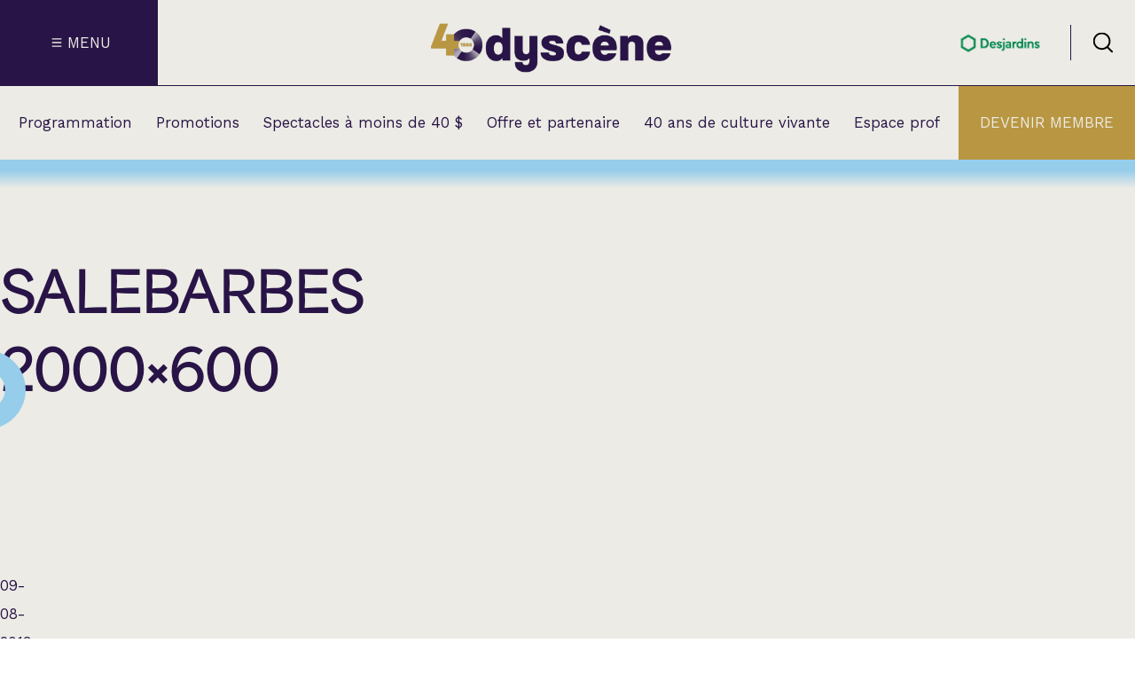

--- FILE ---
content_type: text/html; charset=UTF-8
request_url: https://odyscene.com/programmation/salebarbes/attachment/salebarbes-2000x600/
body_size: 297319
content:
<!doctype html>
<html lang="fr-CA">

<head>
	<meta charset="UTF-8">
	<meta name="viewport" content="width=device-width, initial-scale=1">

		<script>(function (w, d, s, l, i) {
			w[l] = w[l] || []; w[l].push({
				'gtm.start':
					new Date().getTime(), event: 'gtm.js'
			}); var f = d.getElementsByTagName(s)[0],
				j = d.createElement(s), dl = l != 'dataLayer' ? '&l=' + l : ''; j.async = true; j.src =
					'https://www.googletagmanager.com/gtm.js?id=' + i + dl; f.parentNode.insertBefore(j, f);
		})(window, document, 'script', 'dataLayer', 'GTM-WW3FS8S');</script>
	
		<script>
		!function (f, b, e, v, n, t, s) {
			if (f.fbq) return; n = f.fbq = function () {
				n.callMethod ?
					n.callMethod.apply(n, arguments) : n.queue.push(arguments)
			};
			if (!f._fbq) f._fbq = n; n.push = n; n.loaded = !0; n.version = '2.0';
			n.queue = []; t = b.createElement(e); t.async = !0;
			t.src = v; s = b.getElementsByTagName(e)[0];
			s.parentNode.insertBefore(t, s)
		}(window, document, 'script',
			'https://connect.facebook.net/en_US/fbevents.js');
		fbq('init', '772748856245475');
		fbq('track', 'PageView');
	</script>
	<noscript><img height="1" width="1" style="display:none"
			src="https://www.facebook.com/tr?id=772748856245475&ev=PageView&noscript=1" /></noscript>
	
	<meta name='robots' content='noindex, follow' />
	<style>img:is([sizes="auto" i], [sizes^="auto," i]) { contain-intrinsic-size: 3000px 1500px }</style>
	
	<!-- This site is optimized with the Yoast SEO plugin v26.1.1 - https://yoast.com/wordpress/plugins/seo/ -->
	<title>Salebarbes 2000x600 - Odyscène</title>
	<meta property="og:locale" content="fr_CA" />
	<meta property="og:type" content="article" />
	<meta property="og:title" content="Salebarbes 2000x600 - Odyscène" />
	<meta property="og:url" content="https://odyscene.com/programmation/salebarbes/attachment/salebarbes-2000x600/" />
	<meta property="og:site_name" content="Odyscène" />
	<meta property="article:modified_time" content="2021-11-26T18:29:44+00:00" />
	<meta property="og:image" content="https://odyscene.com/programmation/salebarbes/attachment/salebarbes-2000x600" />
	<meta property="og:image:width" content="2000" />
	<meta property="og:image:height" content="600" />
	<meta property="og:image:type" content="image/jpeg" />
	<meta name="twitter:card" content="summary_large_image" />
	<script type="application/ld+json" class="yoast-schema-graph">{"@context":"https://schema.org","@graph":[{"@type":"WebPage","@id":"https://odyscene.com/programmation/salebarbes/attachment/salebarbes-2000x600/","url":"https://odyscene.com/programmation/salebarbes/attachment/salebarbes-2000x600/","name":"Salebarbes 2000x600 - Odyscène","isPartOf":{"@id":"https://odyscene.com/#website"},"primaryImageOfPage":{"@id":"https://odyscene.com/programmation/salebarbes/attachment/salebarbes-2000x600/#primaryimage"},"image":{"@id":"https://odyscene.com/programmation/salebarbes/attachment/salebarbes-2000x600/#primaryimage"},"thumbnailUrl":"https://odyscene.com/wp-content/uploads/2019/08/salebarbes-2000x600.jpg","datePublished":"2019-08-09T14:24:08+00:00","dateModified":"2021-11-26T18:29:44+00:00","breadcrumb":{"@id":"https://odyscene.com/programmation/salebarbes/attachment/salebarbes-2000x600/#breadcrumb"},"inLanguage":"fr-CA","potentialAction":[{"@type":"ReadAction","target":["https://odyscene.com/programmation/salebarbes/attachment/salebarbes-2000x600/"]}]},{"@type":"ImageObject","inLanguage":"fr-CA","@id":"https://odyscene.com/programmation/salebarbes/attachment/salebarbes-2000x600/#primaryimage","url":"https://odyscene.com/wp-content/uploads/2019/08/salebarbes-2000x600.jpg","contentUrl":"https://odyscene.com/wp-content/uploads/2019/08/salebarbes-2000x600.jpg"},{"@type":"BreadcrumbList","@id":"https://odyscene.com/programmation/salebarbes/attachment/salebarbes-2000x600/#breadcrumb","itemListElement":[{"@type":"ListItem","position":1,"name":"Accueil","item":"https://odyscene.com/"},{"@type":"ListItem","position":2,"name":"Chanson","item":"https://odyscene.com/programmation/categories/chanson/"},{"@type":"ListItem","position":3,"name":"Salebarbes","item":"https://odyscene.com/programmation/salebarbes/"},{"@type":"ListItem","position":4,"name":"Salebarbes 2000&#215;600"}]},{"@type":"WebSite","@id":"https://odyscene.com/#website","url":"https://odyscene.com/","name":"Odyscène","description":"Théâtre Lionel-Groulx - Cabaret BMO sainte-Thérèse","potentialAction":[{"@type":"SearchAction","target":{"@type":"EntryPoint","urlTemplate":"https://odyscene.com/?s={search_term_string}"},"query-input":{"@type":"PropertyValueSpecification","valueRequired":true,"valueName":"search_term_string"}}],"inLanguage":"fr-CA"}]}</script>
	<!-- / Yoast SEO plugin. -->


<link rel='dns-prefetch' href='//cdn.jsdelivr.net' />
<link rel='dns-prefetch' href='//fonts.googleapis.com' />
<link rel='stylesheet' id='wp-block-library-css' href='https://odyscene.com/wp-includes/css/dist/block-library/style.min.css?ver=6.8.3' media='all' />
<style id='classic-theme-styles-inline-css'>
/*! This file is auto-generated */
.wp-block-button__link{color:#fff;background-color:#32373c;border-radius:9999px;box-shadow:none;text-decoration:none;padding:calc(.667em + 2px) calc(1.333em + 2px);font-size:1.125em}.wp-block-file__button{background:#32373c;color:#fff;text-decoration:none}
</style>
<style id='safe-svg-svg-icon-style-inline-css'>
.safe-svg-cover{text-align:center}.safe-svg-cover .safe-svg-inside{display:inline-block;max-width:100%}.safe-svg-cover svg{fill:currentColor;height:100%;max-height:100%;max-width:100%;width:100%}

</style>
<style id='global-styles-inline-css'>
:root{--wp--preset--aspect-ratio--square: 1;--wp--preset--aspect-ratio--4-3: 4/3;--wp--preset--aspect-ratio--3-4: 3/4;--wp--preset--aspect-ratio--3-2: 3/2;--wp--preset--aspect-ratio--2-3: 2/3;--wp--preset--aspect-ratio--16-9: 16/9;--wp--preset--aspect-ratio--9-16: 9/16;--wp--preset--color--black: #000000;--wp--preset--color--cyan-bluish-gray: #abb8c3;--wp--preset--color--white: #ffffff;--wp--preset--color--pale-pink: #f78da7;--wp--preset--color--vivid-red: #cf2e2e;--wp--preset--color--luminous-vivid-orange: #ff6900;--wp--preset--color--luminous-vivid-amber: #fcb900;--wp--preset--color--light-green-cyan: #7bdcb5;--wp--preset--color--vivid-green-cyan: #00d084;--wp--preset--color--pale-cyan-blue: #8ed1fc;--wp--preset--color--vivid-cyan-blue: #0693e3;--wp--preset--color--vivid-purple: #9b51e0;--wp--preset--gradient--vivid-cyan-blue-to-vivid-purple: linear-gradient(135deg,rgba(6,147,227,1) 0%,rgb(155,81,224) 100%);--wp--preset--gradient--light-green-cyan-to-vivid-green-cyan: linear-gradient(135deg,rgb(122,220,180) 0%,rgb(0,208,130) 100%);--wp--preset--gradient--luminous-vivid-amber-to-luminous-vivid-orange: linear-gradient(135deg,rgba(252,185,0,1) 0%,rgba(255,105,0,1) 100%);--wp--preset--gradient--luminous-vivid-orange-to-vivid-red: linear-gradient(135deg,rgba(255,105,0,1) 0%,rgb(207,46,46) 100%);--wp--preset--gradient--very-light-gray-to-cyan-bluish-gray: linear-gradient(135deg,rgb(238,238,238) 0%,rgb(169,184,195) 100%);--wp--preset--gradient--cool-to-warm-spectrum: linear-gradient(135deg,rgb(74,234,220) 0%,rgb(151,120,209) 20%,rgb(207,42,186) 40%,rgb(238,44,130) 60%,rgb(251,105,98) 80%,rgb(254,248,76) 100%);--wp--preset--gradient--blush-light-purple: linear-gradient(135deg,rgb(255,206,236) 0%,rgb(152,150,240) 100%);--wp--preset--gradient--blush-bordeaux: linear-gradient(135deg,rgb(254,205,165) 0%,rgb(254,45,45) 50%,rgb(107,0,62) 100%);--wp--preset--gradient--luminous-dusk: linear-gradient(135deg,rgb(255,203,112) 0%,rgb(199,81,192) 50%,rgb(65,88,208) 100%);--wp--preset--gradient--pale-ocean: linear-gradient(135deg,rgb(255,245,203) 0%,rgb(182,227,212) 50%,rgb(51,167,181) 100%);--wp--preset--gradient--electric-grass: linear-gradient(135deg,rgb(202,248,128) 0%,rgb(113,206,126) 100%);--wp--preset--gradient--midnight: linear-gradient(135deg,rgb(2,3,129) 0%,rgb(40,116,252) 100%);--wp--preset--font-size--small: 13px;--wp--preset--font-size--medium: 20px;--wp--preset--font-size--large: 36px;--wp--preset--font-size--x-large: 42px;--wp--preset--spacing--20: 0.44rem;--wp--preset--spacing--30: 0.67rem;--wp--preset--spacing--40: 1rem;--wp--preset--spacing--50: 1.5rem;--wp--preset--spacing--60: 2.25rem;--wp--preset--spacing--70: 3.38rem;--wp--preset--spacing--80: 5.06rem;--wp--preset--shadow--natural: 6px 6px 9px rgba(0, 0, 0, 0.2);--wp--preset--shadow--deep: 12px 12px 50px rgba(0, 0, 0, 0.4);--wp--preset--shadow--sharp: 6px 6px 0px rgba(0, 0, 0, 0.2);--wp--preset--shadow--outlined: 6px 6px 0px -3px rgba(255, 255, 255, 1), 6px 6px rgba(0, 0, 0, 1);--wp--preset--shadow--crisp: 6px 6px 0px rgba(0, 0, 0, 1);}:where(.is-layout-flex){gap: 0.5em;}:where(.is-layout-grid){gap: 0.5em;}body .is-layout-flex{display: flex;}.is-layout-flex{flex-wrap: wrap;align-items: center;}.is-layout-flex > :is(*, div){margin: 0;}body .is-layout-grid{display: grid;}.is-layout-grid > :is(*, div){margin: 0;}:where(.wp-block-columns.is-layout-flex){gap: 2em;}:where(.wp-block-columns.is-layout-grid){gap: 2em;}:where(.wp-block-post-template.is-layout-flex){gap: 1.25em;}:where(.wp-block-post-template.is-layout-grid){gap: 1.25em;}.has-black-color{color: var(--wp--preset--color--black) !important;}.has-cyan-bluish-gray-color{color: var(--wp--preset--color--cyan-bluish-gray) !important;}.has-white-color{color: var(--wp--preset--color--white) !important;}.has-pale-pink-color{color: var(--wp--preset--color--pale-pink) !important;}.has-vivid-red-color{color: var(--wp--preset--color--vivid-red) !important;}.has-luminous-vivid-orange-color{color: var(--wp--preset--color--luminous-vivid-orange) !important;}.has-luminous-vivid-amber-color{color: var(--wp--preset--color--luminous-vivid-amber) !important;}.has-light-green-cyan-color{color: var(--wp--preset--color--light-green-cyan) !important;}.has-vivid-green-cyan-color{color: var(--wp--preset--color--vivid-green-cyan) !important;}.has-pale-cyan-blue-color{color: var(--wp--preset--color--pale-cyan-blue) !important;}.has-vivid-cyan-blue-color{color: var(--wp--preset--color--vivid-cyan-blue) !important;}.has-vivid-purple-color{color: var(--wp--preset--color--vivid-purple) !important;}.has-black-background-color{background-color: var(--wp--preset--color--black) !important;}.has-cyan-bluish-gray-background-color{background-color: var(--wp--preset--color--cyan-bluish-gray) !important;}.has-white-background-color{background-color: var(--wp--preset--color--white) !important;}.has-pale-pink-background-color{background-color: var(--wp--preset--color--pale-pink) !important;}.has-vivid-red-background-color{background-color: var(--wp--preset--color--vivid-red) !important;}.has-luminous-vivid-orange-background-color{background-color: var(--wp--preset--color--luminous-vivid-orange) !important;}.has-luminous-vivid-amber-background-color{background-color: var(--wp--preset--color--luminous-vivid-amber) !important;}.has-light-green-cyan-background-color{background-color: var(--wp--preset--color--light-green-cyan) !important;}.has-vivid-green-cyan-background-color{background-color: var(--wp--preset--color--vivid-green-cyan) !important;}.has-pale-cyan-blue-background-color{background-color: var(--wp--preset--color--pale-cyan-blue) !important;}.has-vivid-cyan-blue-background-color{background-color: var(--wp--preset--color--vivid-cyan-blue) !important;}.has-vivid-purple-background-color{background-color: var(--wp--preset--color--vivid-purple) !important;}.has-black-border-color{border-color: var(--wp--preset--color--black) !important;}.has-cyan-bluish-gray-border-color{border-color: var(--wp--preset--color--cyan-bluish-gray) !important;}.has-white-border-color{border-color: var(--wp--preset--color--white) !important;}.has-pale-pink-border-color{border-color: var(--wp--preset--color--pale-pink) !important;}.has-vivid-red-border-color{border-color: var(--wp--preset--color--vivid-red) !important;}.has-luminous-vivid-orange-border-color{border-color: var(--wp--preset--color--luminous-vivid-orange) !important;}.has-luminous-vivid-amber-border-color{border-color: var(--wp--preset--color--luminous-vivid-amber) !important;}.has-light-green-cyan-border-color{border-color: var(--wp--preset--color--light-green-cyan) !important;}.has-vivid-green-cyan-border-color{border-color: var(--wp--preset--color--vivid-green-cyan) !important;}.has-pale-cyan-blue-border-color{border-color: var(--wp--preset--color--pale-cyan-blue) !important;}.has-vivid-cyan-blue-border-color{border-color: var(--wp--preset--color--vivid-cyan-blue) !important;}.has-vivid-purple-border-color{border-color: var(--wp--preset--color--vivid-purple) !important;}.has-vivid-cyan-blue-to-vivid-purple-gradient-background{background: var(--wp--preset--gradient--vivid-cyan-blue-to-vivid-purple) !important;}.has-light-green-cyan-to-vivid-green-cyan-gradient-background{background: var(--wp--preset--gradient--light-green-cyan-to-vivid-green-cyan) !important;}.has-luminous-vivid-amber-to-luminous-vivid-orange-gradient-background{background: var(--wp--preset--gradient--luminous-vivid-amber-to-luminous-vivid-orange) !important;}.has-luminous-vivid-orange-to-vivid-red-gradient-background{background: var(--wp--preset--gradient--luminous-vivid-orange-to-vivid-red) !important;}.has-very-light-gray-to-cyan-bluish-gray-gradient-background{background: var(--wp--preset--gradient--very-light-gray-to-cyan-bluish-gray) !important;}.has-cool-to-warm-spectrum-gradient-background{background: var(--wp--preset--gradient--cool-to-warm-spectrum) !important;}.has-blush-light-purple-gradient-background{background: var(--wp--preset--gradient--blush-light-purple) !important;}.has-blush-bordeaux-gradient-background{background: var(--wp--preset--gradient--blush-bordeaux) !important;}.has-luminous-dusk-gradient-background{background: var(--wp--preset--gradient--luminous-dusk) !important;}.has-pale-ocean-gradient-background{background: var(--wp--preset--gradient--pale-ocean) !important;}.has-electric-grass-gradient-background{background: var(--wp--preset--gradient--electric-grass) !important;}.has-midnight-gradient-background{background: var(--wp--preset--gradient--midnight) !important;}.has-small-font-size{font-size: var(--wp--preset--font-size--small) !important;}.has-medium-font-size{font-size: var(--wp--preset--font-size--medium) !important;}.has-large-font-size{font-size: var(--wp--preset--font-size--large) !important;}.has-x-large-font-size{font-size: var(--wp--preset--font-size--x-large) !important;}
:where(.wp-block-post-template.is-layout-flex){gap: 1.25em;}:where(.wp-block-post-template.is-layout-grid){gap: 1.25em;}
:where(.wp-block-columns.is-layout-flex){gap: 2em;}:where(.wp-block-columns.is-layout-grid){gap: 2em;}
:root :where(.wp-block-pullquote){font-size: 1.5em;line-height: 1.6;}
</style>
<link rel='stylesheet' id='dw-funcs-css' href='https://odyscene.com/wp-content/plugins/dw-funcs/build/css/dw-funcs.css?ver=516c2928b6bcd99e1bc0' media='all' />
<link rel='stylesheet' id='dw-mega-menu-css-css' href='https://odyscene.com/wp-content/plugins/dw-mega-menu-odyscene/build/css/dw-mega-menu-odyscene.css?ver=b97c34d35b2b654d018b' media='all' />
<link rel='stylesheet' id='ody-main-css' href='https://odyscene.com/wp-content/themes/odyscene-2024/build/css/style.css?ver=927c4eaf9d97208cb8ca' media='all' />
<link rel='stylesheet' id='swiper-css' href='https://cdn.jsdelivr.net/npm/swiper@11/swiper-bundle.min.css?ver=6.8.3' media='all' />
<link rel='stylesheet' id='google-fonts-tag-css' href='https://fonts.googleapis.com/css2?family=Work+Sans:wght@400;600&#038;display=swap' media='all' />
<script type="text/javascript">
(function(url){
	if(/(?:Chrome\/26\.0\.1410\.63 Safari\/537\.31|WordfenceTestMonBot)/.test(navigator.userAgent)){ return; }
	var addEvent = function(evt, handler) {
		if (window.addEventListener) {
			document.addEventListener(evt, handler, false);
		} else if (window.attachEvent) {
			document.attachEvent('on' + evt, handler);
		}
	};
	var removeEvent = function(evt, handler) {
		if (window.removeEventListener) {
			document.removeEventListener(evt, handler, false);
		} else if (window.detachEvent) {
			document.detachEvent('on' + evt, handler);
		}
	};
	var evts = 'contextmenu dblclick drag dragend dragenter dragleave dragover dragstart drop keydown keypress keyup mousedown mousemove mouseout mouseover mouseup mousewheel scroll'.split(' ');
	var logHuman = function() {
		if (window.wfLogHumanRan) { return; }
		window.wfLogHumanRan = true;
		var wfscr = document.createElement('script');
		wfscr.type = 'text/javascript';
		wfscr.async = true;
		wfscr.src = url + '&r=' + Math.random();
		(document.getElementsByTagName('head')[0]||document.getElementsByTagName('body')[0]).appendChild(wfscr);
		for (var i = 0; i < evts.length; i++) {
			removeEvent(evts[i], logHuman);
		}
	};
	for (var i = 0; i < evts.length; i++) {
		addEvent(evts[i], logHuman);
	}
})('//odyscene.com/?wordfence_lh=1&hid=B48E0E28EEFB1E361A68DFF870DB59E4');
</script>        <link rel="apple-touch-icon" sizes="180x180" href="https://odyscene.com/wp-content/themes/odyscene-2024/build/images/favicons/apple-touch-icon.png">
        <link rel="icon" type="image/png" href="https://odyscene.com/wp-content/themes/odyscene-2024/build/images/favicons/favicon-32x32.png" sizes="32x32">
        <link rel="icon" type="image/png" href="https://odyscene.com/wp-content/themes/odyscene-2024/build/images/favicons/favicon-16x16.png" sizes="16x16">
        <link rel="manifest" href="https://odyscene.com/wp-content/themes/odyscene-2024/build/images/favicons/manifest.json">
        <link rel="mask-icon" href="https://odyscene.com/wp-content/themes/odyscene-2024/build/images/favicons/safari-pinned-tab.svg" color="#415a68">
        <meta name="theme-color" content="#ffffff">
        <link rel="icon" href="https://odyscene.com/wp-content/uploads/2024/04/odyscene-favicon-73x73.png" sizes="32x32" />
<link rel="icon" href="https://odyscene.com/wp-content/uploads/2024/04/odyscene-favicon-300x300.png" sizes="192x192" />
<link rel="apple-touch-icon" href="https://odyscene.com/wp-content/uploads/2024/04/odyscene-favicon-188x188.png" />
<meta name="msapplication-TileImage" content="https://odyscene.com/wp-content/uploads/2024/04/odyscene-favicon-300x300.png" />
</head>

<body data-rsssl=1 class="attachment wp-singular attachment-template-default single single-attachment postid-4374 attachmentid-4374 attachment-jpeg wp-theme-odyscene-2024">

	<!-- Google Tag Manager (noscript) -->
	<noscript><iframe src="https://www.googletagmanager.com/ns.html?id=GTM-WW3FS8S" height="0" width="0"
			style="display:none;visibility:hidden"></iframe></noscript>
	<!-- End Google Tag Manager (noscript) -->

	
	<div id="page" class="site content-grid">
		<a class="skip-link screenreader-text" href="#primary">Passé au contenu</a>
		
<header id="masthead" class="full-width bg-primary-delta">
  <div class="header-top">
    
<div id="header-menu-ham" class="header-menu-ham cta-menu bg-primary-alpha text-primary-delta">
  <div class="header-menu-ham-svg">

    <svg id="menu-ham-svg" class="hamburger-menu" viewBox="0 0 100 100">
      <path class="line top"
        d="m 30,33 h 40 c 3.722839,0 7.5,3.126468 7.5,8.578427 0,5.451959 -2.727029,8.421573 -7.5,8.421573 h -20" />
      <path class="line middle" d="m 30,50 h 40" />
      <path class="line bottom"
        d="m 70,67 h -40 c 0,0 -7.5,-0.802118 -7.5,-8.365747 0,-7.563629 7.5,-8.634253 7.5,-8.634253 h 20" />
    </svg>

  </div>
  <div class="header-menu-ham-text">Menu</div>
</div>

  <div class="header-logos">
    <div class="flex flex-a-c jc-center">

                        <a href="https://odyscene.com" class="no-link">
                    <div class="header-logo-ody">
                          <img width="800" height="160" src="https://odyscene.com/wp-content/uploads/2025/08/odyscene-logo40-v2.png" class="attachment-large size-large" alt="" decoding="async" fetchpriority="high" srcset="https://odyscene.com/wp-content/uploads/2025/08/odyscene-logo40-v2.png 1000w, https://odyscene.com/wp-content/uploads/2025/08/odyscene-logo40-v2-300x60.png 300w, https://odyscene.com/wp-content/uploads/2025/08/odyscene-logo40-v2-768x154.png 768w, https://odyscene.com/wp-content/uploads/2025/08/odyscene-logo40-v2-676x135.png 676w, https://odyscene.com/wp-content/uploads/2025/08/odyscene-logo40-v2-126x25.png 126w, https://odyscene.com/wp-content/uploads/2025/08/odyscene-logo40-v2-180x36.png 180w, https://odyscene.com/wp-content/uploads/2025/08/odyscene-logo40-v2-909x182.png 909w, https://odyscene.com/wp-content/uploads/2025/08/odyscene-logo40-v2-283x57.png 283w, https://odyscene.com/wp-content/uploads/2025/08/odyscene-logo40-v2-553x111.png 553w" sizes="(max-width: 800px) 100vw, 800px" />                      </div>
                    </a>
              

    </div>

  </div>

<div class="header-top-right-wrapper flex">
      <div class="header-logo-partner flex flex-col">
          <a href="https://www.desjardins.com/qc/fr.html" class="header-logo-partner-img" target="_blank" rel="noreferrer">
      
                  <img width="220" height="67" src="https://odyscene.com/wp-content/uploads/2018/11/desjardins-web.png" class="attachment-large size-large" alt="partenaire principal" decoding="async" srcset="https://odyscene.com/wp-content/uploads/2018/11/desjardins-web.png 220w, https://odyscene.com/wp-content/uploads/2018/11/desjardins-web-126x38.png 126w, https://odyscene.com/wp-content/uploads/2018/11/desjardins-web-180x55.png 180w" sizes="(max-width: 220px) 100vw, 220px" />        
          </a>
        </div>
    <div id="header-search" class="header-search flex jc-center flex-a-c">
    <?xml version="1.0" encoding="UTF-8"?>
<svg xmlns="http://www.w3.org/2000/svg" data-name="Layer 1" viewBox="0 0 64 64">
  <defs>
    <clipPath id="dw__a">
      <path d="M2 1.5h60v61H2z" style="fill:none;stroke-width:0"></path>
    </clipPath>
  </defs>
  <g style="clip-path:url(#dw__a)">
    <path d="M28.18 53.86C13.74 53.86 2 42.12 2 27.68S13.74 1.5 28.18 1.5s26.18 11.74 26.18 26.18-11.74 26.18-26.18 26.18m0-47.11c-11.53 0-20.93 9.4-20.93 20.93s9.4 20.9 20.93 20.9 20.93-9.37 20.93-20.93-9.4-20.92-20.93-20.92v.03Z"></path>
    <path d="M59.37 62.5c-.68 0-1.34-.26-1.86-.76L42.88 47.11a2.62 2.62 0 0 1 0-3.7 2.62 2.62 0 0 1 3.7 0l14.63 14.63a2.62 2.62 0 0 1 0 3.7c-.53.53-1.18.76-1.86.76h.03Z"></path>
    <path d="M59.37 62.5c-.68 0-1.34-.26-1.86-.76L42.88 47.11a2.62 2.62 0 0 1 0-3.7 2.62 2.62 0 0 1 3.7 0l14.63 14.63a2.62 2.62 0 0 1 0 3.7c-.53.53-1.18.76-1.86.76h.03Z" style="stroke-width:0;opacity:.2"></path>
  </g>
</svg>
  </div>
</div>  </div>
  <div class="header-bottom">
    
<div class="mega-menu full-width content-grid gradient-primary-alpha-to-primary-delta"
    data-mega-menu-reference="menu-item-349">
    <div class="mega-menu-inner full-width content-grid accordeon-list">
                <div class="mega-menu-title-link"><a class="h3 panel-title second-level-title"
                href="https://odyscene.com/calendrier/">Calendrier</a></div>
                        <div class="mega-menu-title-link"><a class="h3 panel-title second-level-title"
                href="https://odyscene.com/programmation/categories/nouveautes/">Nouveautés et supplémentaires</a></div>
                        <div class="accordeon-panel">
            <div class="inner-accordeon-panel">
                <div class="panel-title-wrapper flex jc-between">
                    <h3 class="panel-title second-level-title" aria-expanded="false">
                        Nos spectacles par catégorie                    </h3>
                    <div class="panel-icon primary-alpha">
                        <?xml version="1.0" encoding="UTF-8"?>
<svg xmlns="http://www.w3.org/2000/svg" data-name="Layer 1" viewBox="0 0 64 64">
  <path d="M31.47 2h2v60h-2z" style="stroke-width:0"></path>
  <path d="M32.58 63.25 2.11 40.5l1.19-1.6 29.27 21.85 28.12-21.21 1.21 1.6z" style="stroke-width:0"></path>
</svg>
                    </div>
                </div> 
                <div class="second-level accordeon-content" aria-hidden="true">
                    <div>
                        <div class="third-level flex">
                                                        <div class="third-level-list">
                                <ul>
                                                                        <li>
                                        <a class="text-body-xl-reg"
                                            data-right-col-target="right-col-inner-349-12287-12290-0"
                                            href=" https://odyscene.com/programmation/categories/humour/">
                                            Humour                                        </a>
                                    </li>
                                                                        <li>
                                        <a class="text-body-xl-reg"
                                            data-right-col-target="right-col-inner-349-12287-12288-1"
                                            href=" https://odyscene.com/programmation/categories/chanson/">
                                            Chanson                                        </a>
                                    </li>
                                                                        <li>
                                        <a class="text-body-xl-reg"
                                            data-right-col-target="right-col-inner-349-12287-12291-2"
                                            href=" https://odyscene.com/programmation/categories/variete/">
                                            Variété                                        </a>
                                    </li>
                                                                        <li>
                                        <a class="text-body-xl-reg"
                                            data-right-col-target="right-col-inner-349-12287-17938-3"
                                            href=" https://odyscene.com/programmation/categories/variete/hommage/">
                                            Hommage                                        </a>
                                    </li>
                                                                        <li>
                                        <a class="text-body-xl-reg"
                                            data-right-col-target="right-col-inner-349-12287-12294-4"
                                            href=" https://odyscene.com/programmation/categories/theatre/">
                                            Théâtre                                        </a>
                                    </li>
                                                                        <li>
                                        <a class="text-body-xl-reg"
                                            data-right-col-target="right-col-inner-349-12287-14210-5"
                                            href=" https://odyscene.com/programmation/categories/apero-et-perfo/">
                                            Apéro et perfo                                        </a>
                                    </li>
                                                                        <li>
                                        <a class="text-body-xl-reg"
                                            data-right-col-target="right-col-inner-349-12287-12293-6"
                                            href=" https://odyscene.com/programmation/categories/musique/">
                                            Musique (Blues, folk, traditionnelle)                                        </a>
                                    </li>
                                                                        <li>
                                        <a class="text-body-xl-reg"
                                            data-right-col-target="right-col-inner-349-12287-18011-7"
                                            href=" https://odyscene.com/programmation/categories/country/">
                                            Country                                        </a>
                                    </li>
                                                                        <li>
                                        <a class="text-body-xl-reg"
                                            data-right-col-target="right-col-inner-349-12287-12391-8"
                                            href=" https://odyscene.com/programmation/categories/jeune-public/">
                                            Famille                                        </a>
                                    </li>
                                                                        <li>
                                        <a class="text-body-xl-reg"
                                            data-right-col-target="right-col-inner-349-12287-13511-9"
                                            href=" https://odyscene.com/programmation/categories/rock-punk-metal/">
                                            Rock, Punk, Métal                                        </a>
                                    </li>
                                                                        <li>
                                        <a class="text-body-xl-reg"
                                            data-right-col-target="right-col-inner-349-12287-18112-10"
                                            href=" https://odyscene.com/programmation/categories/cinema/">
                                            Cinéma                                        </a>
                                    </li>
                                                                        <li>
                                        <a class="text-body-xl-reg"
                                            data-right-col-target="right-col-inner-349-12287-15351-11"
                                            href=" https://odyscene.com/programmation/categories/spectacle-en-location/">
                                            Spectacles en location                                        </a>
                                    </li>
                                                                    </ul>                             </div> 
                                                        <div class='right-col'>
                                                                <div class='right-col-inner hide-information'
                                    id='right-col-inner-349-12287-12290-0'>

                                    
<article class="event-archive-card-wrapper text-primary-alpha bg-primary-alpha card-alt post-4374 attachment type-attachment status-inherit hentry" id="post-20184">
  <a href="https://odyscene.com/programmation/sinem-kara-en-rodage/" class="no-link flex flex-col">
          <div class="card-header-wrapper">
        
        <div class="img-wrapper">
          <img width="553" height="407" src="https://odyscene.com/wp-content/uploads/2025/11/sinem-kara-553x407.png" class="attachment-supper-slider size-supper-slider" alt="sinem kara à Sainte-Thérèse" decoding="async" srcset="https://odyscene.com/wp-content/uploads/2025/11/sinem-kara-553x407.png 553w, https://odyscene.com/wp-content/uploads/2025/11/sinem-kara-300x221.png 300w, https://odyscene.com/wp-content/uploads/2025/11/sinem-kara-768x565.png 768w, https://odyscene.com/wp-content/uploads/2025/11/sinem-kara-611x450.png 611w, https://odyscene.com/wp-content/uploads/2025/11/sinem-kara-99x73.png 99w, https://odyscene.com/wp-content/uploads/2025/11/sinem-kara-148x109.png 148w, https://odyscene.com/wp-content/uploads/2025/11/sinem-kara-823x606.png 823w, https://odyscene.com/wp-content/uploads/2025/11/sinem-kara-255x188.png 255w, https://odyscene.com/wp-content/uploads/2025/11/sinem-kara.png 951w" sizes="(max-width: 553px) 100vw, 553px" />        </div>       </div>     
    <div class="card-content-wrapper gradient-secondary-alpha-to-primary-alpha flex flex-col space-between">
      <div class="event-title-show-wrapper">
        <div class="event-title">
          <h3 class="text-body-xl-reg ff-main uppercase text-primary-delta">
            Sinem Kara          </h3>
        </div>

        <div class="event-show uppercase">
                      <h5 class="text-body-xs-reg">En rodage</h5>
                  </div>
      </div>

      <div class="event-time-room-category-wrapper">
        <div class="event-date-time-wrapper text-body-s-reg">
          <span class="event-date-time event-day">samedi</span>
          <span class="event-date-time event-date">13 juin 2026 - 20:00</span>
        </div>

        <div class="event-room text-body-xs-reg">
          <span class="">Cabaret BMO</span>
        </div>

        <div class="event-category text-body-xs-reg uppercase text-primary-beta">
          Nouveautés et supplémentaires        </div>
      </div>
    </div>
  </a>
</article>
                                </div>                                                                 <div class='right-col-inner hide-information'
                                    id='right-col-inner-349-12287-12288-1'>

                                    
<article class="event-archive-card-wrapper text-primary-alpha bg-primary-alpha card-alt post-4374 attachment type-attachment status-inherit hentry" id="post-6031">
  <a href="https://odyscene.com/programmation/les-trois-accords/" class="no-link flex flex-col">
          <div class="card-header-wrapper">
        
        <div class="img-wrapper">
          <img width="553" height="379" src="https://odyscene.com/wp-content/uploads/2023/03/les-trois-accords-553x379.png" class="attachment-supper-slider size-supper-slider" alt="Les trois accords à Sainte-Thérèse" decoding="async" srcset="https://odyscene.com/wp-content/uploads/2023/03/les-trois-accords-553x379.png 553w, https://odyscene.com/wp-content/uploads/2023/03/les-trois-accords-300x206.png 300w, https://odyscene.com/wp-content/uploads/2023/03/les-trois-accords-768x527.png 768w, https://odyscene.com/wp-content/uploads/2023/03/les-trois-accords-656x450.png 656w, https://odyscene.com/wp-content/uploads/2023/03/les-trois-accords-106x73.png 106w, https://odyscene.com/wp-content/uploads/2023/03/les-trois-accords-159x109.png 159w, https://odyscene.com/wp-content/uploads/2023/03/les-trois-accords-884x606.png 884w, https://odyscene.com/wp-content/uploads/2023/03/les-trois-accords-274x188.png 274w, https://odyscene.com/wp-content/uploads/2023/03/les-trois-accords.png 951w" sizes="(max-width: 553px) 100vw, 553px" />        </div>       </div>     
    <div class="card-content-wrapper gradient-secondary-alpha-to-primary-alpha flex flex-col space-between">
      <div class="event-title-show-wrapper">
        <div class="event-title">
          <h3 class="text-body-xl-reg ff-main uppercase text-primary-delta">
            Les Trois Accords          </h3>
        </div>

        <div class="event-show uppercase">
                  </div>
      </div>

      <div class="event-time-room-category-wrapper">
        <div class="event-date-time-wrapper text-body-s-reg">
          <span class="event-date-time event-day">vendredi</span>
          <span class="event-date-time event-date">23 janvier 2026 - 20:00</span>
        </div>

        <div class="event-room text-body-xs-reg">
          <span class="">Théâtre Lionel-Groulx</span>
        </div>

        <div class="event-category text-body-xs-reg uppercase text-primary-beta">
          Soirées branchées        </div>
      </div>
    </div>
  </a>
</article>
                                </div>                                                                 <div class='right-col-inner hide-information'
                                    id='right-col-inner-349-12287-12291-2'>

                                    
<article class="event-archive-card-wrapper text-primary-alpha bg-primary-alpha card-alt post-4374 attachment type-attachment status-inherit hentry" id="post-19939">
  <a href="https://odyscene.com/programmation/jo-cormier-machine/" class="no-link flex flex-col">
          <div class="card-header-wrapper">
        
        <div class="img-wrapper">
          <img width="553" height="407" src="https://odyscene.com/wp-content/uploads/tuxedo/jo20cormier-oenzekjfkqwlcseerur-553x407.png" class="attachment-supper-slider size-supper-slider" alt="" decoding="async" srcset="https://odyscene.com/wp-content/uploads/tuxedo/jo20cormier-oenzekjfkqwlcseerur-553x407.png 553w, https://odyscene.com/wp-content/uploads/tuxedo/jo20cormier-oenzekjfkqwlcseerur-300x221.png 300w, https://odyscene.com/wp-content/uploads/tuxedo/jo20cormier-oenzekjfkqwlcseerur-768x565.png 768w, https://odyscene.com/wp-content/uploads/tuxedo/jo20cormier-oenzekjfkqwlcseerur-611x450.png 611w, https://odyscene.com/wp-content/uploads/tuxedo/jo20cormier-oenzekjfkqwlcseerur-99x73.png 99w, https://odyscene.com/wp-content/uploads/tuxedo/jo20cormier-oenzekjfkqwlcseerur-148x109.png 148w, https://odyscene.com/wp-content/uploads/tuxedo/jo20cormier-oenzekjfkqwlcseerur-823x606.png 823w, https://odyscene.com/wp-content/uploads/tuxedo/jo20cormier-oenzekjfkqwlcseerur-255x188.png 255w, https://odyscene.com/wp-content/uploads/tuxedo/jo20cormier-oenzekjfkqwlcseerur.png 951w" sizes="(max-width: 553px) 100vw, 553px" />        </div>       </div>     
    <div class="card-content-wrapper gradient-secondary-alpha-to-primary-alpha flex flex-col space-between">
      <div class="event-title-show-wrapper">
        <div class="event-title">
          <h3 class="text-body-xl-reg ff-main uppercase text-primary-delta">
            Jo Cormier          </h3>
        </div>

        <div class="event-show uppercase">
                      <h5 class="text-body-xs-reg">Machine</h5>
                  </div>
      </div>

      <div class="event-time-room-category-wrapper">
        <div class="event-date-time-wrapper text-body-s-reg">
          <span class="event-date-time event-day">vendredi</span>
          <span class="event-date-time event-date">17 juillet 2026 - 20:00</span>
        </div>

        <div class="event-room text-body-xs-reg">
          <span class="">Cabaret BMO</span>
        </div>

        <div class="event-category text-body-xs-reg uppercase text-primary-beta">
          Humour        </div>
      </div>
    </div>
  </a>
</article>
                                </div>                                                                 <div class='right-col-inner hide-information'
                                    id='right-col-inner-349-12287-17938-3'>

                                    
<article class="event-archive-card-wrapper text-primary-alpha bg-primary-alpha card-alt post-4374 attachment type-attachment status-inherit hentry" id="post-20312">
  <a href="https://odyscene.com/programmation/le-petit-roi-pour-toujours/" class="no-link flex flex-col">
          <div class="card-header-wrapper">
        
        <div class="img-wrapper">
          <img width="553" height="407" src="https://odyscene.com/wp-content/uploads/tuxedo/le20petit20roi20pour20toujours-ofvxerirbhqgir9rsn5-553x407.png" class="attachment-supper-slider size-supper-slider" alt="" decoding="async" srcset="https://odyscene.com/wp-content/uploads/tuxedo/le20petit20roi20pour20toujours-ofvxerirbhqgir9rsn5-553x407.png 553w, https://odyscene.com/wp-content/uploads/tuxedo/le20petit20roi20pour20toujours-ofvxerirbhqgir9rsn5-300x221.png 300w, https://odyscene.com/wp-content/uploads/tuxedo/le20petit20roi20pour20toujours-ofvxerirbhqgir9rsn5-768x565.png 768w, https://odyscene.com/wp-content/uploads/tuxedo/le20petit20roi20pour20toujours-ofvxerirbhqgir9rsn5-611x450.png 611w, https://odyscene.com/wp-content/uploads/tuxedo/le20petit20roi20pour20toujours-ofvxerirbhqgir9rsn5-99x73.png 99w, https://odyscene.com/wp-content/uploads/tuxedo/le20petit20roi20pour20toujours-ofvxerirbhqgir9rsn5-148x109.png 148w, https://odyscene.com/wp-content/uploads/tuxedo/le20petit20roi20pour20toujours-ofvxerirbhqgir9rsn5-823x606.png 823w, https://odyscene.com/wp-content/uploads/tuxedo/le20petit20roi20pour20toujours-ofvxerirbhqgir9rsn5-255x188.png 255w, https://odyscene.com/wp-content/uploads/tuxedo/le20petit20roi20pour20toujours-ofvxerirbhqgir9rsn5.png 951w" sizes="(max-width: 553px) 100vw, 553px" />        </div>       </div>     
    <div class="card-content-wrapper gradient-secondary-alpha-to-primary-alpha flex flex-col space-between">
      <div class="event-title-show-wrapper">
        <div class="event-title">
          <h3 class="text-body-xl-reg ff-main uppercase text-primary-delta">
            Le Petit Roi pour toujours          </h3>
        </div>

        <div class="event-show uppercase">
                  </div>
      </div>

      <div class="event-time-room-category-wrapper">
        <div class="event-date-time-wrapper text-body-s-reg">
          <span class="event-date-time event-day">samedi</span>
          <span class="event-date-time event-date">23 janvier 2027 - 20:00</span>
        </div>

        <div class="event-room text-body-xs-reg">
          <span class="">Théâtre Lionel-Groulx</span>
        </div>

        <div class="event-category text-body-xs-reg uppercase text-primary-beta">
          Hommage        </div>
      </div>
    </div>
  </a>
</article>
                                </div>                                                                 <div class='right-col-inner hide-information'
                                    id='right-col-inner-349-12287-12294-4'>

                                    
<article class="event-archive-card-wrapper text-primary-alpha bg-primary-alpha card-alt post-4374 attachment type-attachment status-inherit hentry" id="post-17924">
  <a href="https://odyscene.com/programmation/boulevard-perusse-par-francois-perusse/" class="no-link flex flex-col">
          <div class="card-header-wrapper">
        
        <div class="img-wrapper">
          <img width="553" height="379" src="https://odyscene.com/wp-content/uploads/2025/08/boul-perusse-951x652-v3-1-553x379.png" class="attachment-supper-slider size-supper-slider" alt="" decoding="async" srcset="https://odyscene.com/wp-content/uploads/2025/08/boul-perusse-951x652-v3-1-553x379.png 553w, https://odyscene.com/wp-content/uploads/2025/08/boul-perusse-951x652-v3-1-300x206.png 300w, https://odyscene.com/wp-content/uploads/2025/08/boul-perusse-951x652-v3-1-768x527.png 768w, https://odyscene.com/wp-content/uploads/2025/08/boul-perusse-951x652-v3-1-656x450.png 656w, https://odyscene.com/wp-content/uploads/2025/08/boul-perusse-951x652-v3-1-106x73.png 106w, https://odyscene.com/wp-content/uploads/2025/08/boul-perusse-951x652-v3-1-159x109.png 159w, https://odyscene.com/wp-content/uploads/2025/08/boul-perusse-951x652-v3-1-884x606.png 884w, https://odyscene.com/wp-content/uploads/2025/08/boul-perusse-951x652-v3-1-274x188.png 274w, https://odyscene.com/wp-content/uploads/2025/08/boul-perusse-951x652-v3-1.png 951w" sizes="(max-width: 553px) 100vw, 553px" />        </div>       </div>     
    <div class="card-content-wrapper gradient-secondary-alpha-to-primary-alpha flex flex-col space-between">
      <div class="event-title-show-wrapper">
        <div class="event-title">
          <h3 class="text-body-xl-reg ff-main uppercase text-primary-delta">
            Boulevard Pérusse          </h3>
        </div>

        <div class="event-show uppercase">
                      <h5 class="text-body-xs-reg">Une pièce de théâtre écrite par François Pérusse</h5>
                  </div>
      </div>

      <div class="event-time-room-category-wrapper">
        <div class="event-date-time-wrapper text-body-s-reg">
          <span class="event-date-time event-day">samedi</span>
          <span class="event-date-time event-date">11 juillet 2026 - 20:00</span>
        </div>

        <div class="event-room text-body-xs-reg">
          <span class="">Théâtre Lionel-Groulx</span>
        </div>

        <div class="event-category text-body-xs-reg uppercase text-primary-beta">
          Théâtre        </div>
      </div>
    </div>
  </a>
</article>
                                </div>                                                                 <div class='right-col-inner hide-information'
                                    id='right-col-inner-349-12287-14210-5'>

                                    
<article class="event-archive-card-wrapper text-primary-alpha bg-primary-alpha card-alt post-4374 attachment type-attachment status-inherit hentry" id="post-17194">
  <a href="https://odyscene.com/programmation/anyma-ora/" class="no-link flex flex-col">
          <div class="card-header-wrapper">
        
<div class="event-tags-wrapper flex flex-a-c">
                  <div class="hero-event-tag event-small-svg round flex flex-center bg-primary-delta svg-coup-de-coeur"
        data-event-tag-description="Coup de coeur">
        <?xml version="1.0" encoding="UTF-8"?>
<svg xmlns="http://www.w3.org/2000/svg" xmlns:xlink="http://www.w3.org/1999/xlink" xml:space="preserve" viewBox="0 0 288 288">
  <circle cx="144" cy="144" r="118.67" style="fill:#ecebe5"></circle>
  <image xlink:href="[data-uri] AElEQVR4nO29W6wtT7cXNP6Ho+hWo5g2MTFG41acGi/I5RBUJBKdiYISffBBjDFq9AACMRrjiyFq xAtGkRxvSLxGCAYkvmBckQACHo/6HRUvLIwLCC8SnN51eTv/vXz4Vu+vdu1xrRp17fFLZrq7atQY o6q7fj2qurrnNxAIJLgd90/n/vPj6ftG+hIIaBEXauAzUhJ7P34b5UsgYME3ox0IzIGcxFJEZBaY HUFkAZbETgSZBWZGENnFoSGxE0FmgVkRF2ZADQvpBQI9ERHZhVFKTBGZBWZDENlFURtdBZkFZkIQ 2QXhNUQMMgvMgiCyi8F7nivILDADgsguhFaT9UFmgdEIIrsIWj9xDDILjEQQ2QXQa9lEkFlgFILI NkfvtV9BZoERCCLbGKMWsAaZBXojiGxTjF6FH2QW6Ikgsg0xmsROBJkFeiEutEAzzEKogf0REdlm mJE8IjILtEYQ2UaYkcROBJkFWiKIbBPMTGIngswCrRBEtgFWILETQWaBFggiWxwrkdiJILOAN4LI FsaKJHYiyCzgiSCyRbEyiZ0IMgt4IYhsQexAYieCzAIeiIsoMBQ7kXJgHCIiWwy7dvyIzAI1CCJb CLuS2Ikgs0ApgsgWwe4kdiLILFCCILIFcBUSOxFkFrAiiGxyXI3ETgSZBSwIIpsYVyWxE0FmAS2C yCbF1UnsRJBZQIO4SAJTIwg9oEFEZBMiOu/XiMgswCGIbDIEidEIMgtQCCKbCEFiMoLMAhjioggs hSD7AIaIyCZBdFAbIjILpAgimwBBYmUIMgucCCIbjCCxOgSZBQBijiywOOJGEAAIIhuK6IQ+uB33 t9E+BMYihpaDECTmjm+eH09xPV8UceIHIEisHWLO7JoIIuuMILH2CDK7HuKEB7ZD3Cyuh4jIOiI6 WF9EZHYdBJF1QpDYGASZXQNBZB0QJDYWQWb7I05wYHvEjWR/RETWGNGJ5kFEZvsiiKwhgsTmQ5DZ noiTGrgU4uayJyIia4ToMHMjIrO9EETWAEFiayDIbB8EkTkjSGwtBJntgTiJgUsjbjx7ICIyR0Sn WBcRma2NIDInBImtjyCzdRFE5oAgsX0QZLYm4qQFAgniprQmIiKrRFz4eyIis7UQRFaBILG9EWS2 DuJEBQIE4ka1DiIiK0Rc5NdBRGbzI4isALfj/m1yGG14AQSZzY3ohEZkJHYi2vECCDKbF3FifPD2 /gtsjJhOmBcRSRhARGMnoi0vgojM5kN0PiUEEksRbXoBBJnNhTgZ/ohh5gUQw8y5EESmgCEayxGE tjGCzOZBDIMEVJBYimjnjRHDzPGIE9AHMdzcGBGZjUcQGQOnaCxwAQSZjUUQWV9EZLYxgszGIeZu CHSIxqLtN0XMmfVHdCYEnYeUcQ42RJBZX0Rjj0cMNTdEDDP7IqKBDIMn+ON8bIaIzPogGnkuRHS2 GSIy64OIABJMttwizs1GiMisLaJx3zEZiQFEdLYVbsc9zmdDBJHNjbj498FbDDPbIYYvMGU0hiHO 1SaIYaY/okHXQURnmyAiM39c/i6/SDSW4/LnbQdEZOaHS3eIRUnsxKXP3S4IMvNBNOK6iBfQN0AM M31w2bv64tFYjsuex10QkVkdrtx4O0UzEZ0tjojM6nDJO/ntuP9YcrhbG+xWn0shIrMyXO6iz0js xI7tsGOdLoEgMzuiwb6LHYdmu9XnMohhph2XumsT0RiG3dplt/pcAhGZ6RENhWO3aGa3+lwCEZnp cZk7tSEay7FTG+1Ul8sgIjMZl7iwK0gsxU5ttVNdLoEgMx7ROHrsNDzb8eHG1ohhJo/t78xO0ViO Hdttxzpth4jMcESjlGHHiGa3+myJiMxwbH0XbhSN5ditDXerz5aIyOxLRGPUY7fobKe6bIuIzL7E tnffTtEYhl3adJd6bI2IzL6LLS/WgSR2Yqd23akuWyLILIaWrbDTcHOnumyJGGZueLedIBrDsEs7 71KPLXHlyGzHis8YPczoUwl2qceWuHJkttUd9nbc/7/kcNa6zeqXFbvUYztcMTLbucKzzu3M6pcV O9RhS1wxMtvmrppFYxhmrOuMPlmxQx22xJUis8tUFOaMIHaIznaow5a4UmS2xd1UEY3lmLXes/ql xer+b4krRGbbV5DArFHEjD5ZsLr/W+IKkdnyd9CCaAzDjO0wo08WrO7/dtg5Mtu2YkbMGKHN5o8V q/u/HXaOzJa+azpFYxhma5fZ/LFidf+3wo6R2XYVcsKMEdrKiLacCLfjvt35WPZO2TAawzBTO83k SwlW938b7BSZbVORxpjpDjaTLyVY3f9tsNOc2ZJ3x87RWI6Z2mwmX0qwuv9bYIfIbNUKvMG4eayZ 5s/eiP1VsKLP22GHyGy5O+LtuP+/SPLIeszWhrP5o8Wqfu+Cb54fT8ueg1Ujshwjo6SZIjSA+fzR YkWfd8LbypHZUgxMRGMYIkL7HmbzR4MVfd4GK86ZLeewEhGhfQ8z+aLFij5vgxXXmS1z5zNEYxgi QvsuZvJFixV93gIrRWbLOFqJ0RHaLJgtWtRgNX+3wUqR2RJ3u8poLMXo+o62n2ImX7RY0eflsUJk Nr2DzhgdkYy2n2ImX7RYzd8tsMLTzOnvcI7RGIWYP/suZvJFg9X8XR4zR2bTOtYRo+fPZokyZvFD i9X8XR4zR2ZBZN9DENo8fmixkq9bYFYymzo8vx33/wfG+Di6XUbbPzGLH1qs5u+ymG2YOZUzBEa8 ID46Mpkl0pjFDy1Gn7fLYLbIbNo72Hs0hmGUz1ezm2MWP7RYzd8lMUtkNoUTRoz6hE/Mn83hR2Ai zBKZTXnXYqIxDFebQ5vhnM3ggwar+Lk8RkdmK0ZkOa42hzZDZDSDDxqs4ufyGB2ZTXfHMkZjFHrX KyK0NbCKn8tiVGS2Q0SGYVSEdtVPb4+2b8FKvi6HUZHZVHcop2gMQ0Ro17GvxSp+LonekdmuEVmO q0VoIzHavhYzRLLbondkdhUiOzHqwUBvjO6ko+0HJkBPMpsmvG44rJRwhWHnlYe6Wqzi53LoMcyc KSK7ynKGUYt5r9K+pVjFz+XQIzKb4i50O+7/d5Z0pQjiShHaFNebAqv4uRRaRmYzRWQpRk+Wj4zQ eti+StuWYgUfl0PLyGz4nQeJxjBcKUIbYfcKUWgpVvJ1CbSIzGaNyHKMnuMZZbeX7ZHLU2aPfmb3 bzm0iMxWIbITVxwS9Sa0EZidLFYg3KXgTWZDw2blsJLCFYebPW1f6SGEBSv4uAy8hpmrRWQprvRA ILfdy86oZSIzR0Az+7YcvCKzYXeXymiMwhUipVF2r9i2Emb1aznURmYrR2QYRkdpO2N0FDpj+87q 13Kojcx2I7IUV1lBP3rdW0/MShqz+rUUashsSGjcaFipwRUmsHe3N9ouhxl9Wg4lw8ydIzIMV3gw 0Ht4HcPN72FGn5ZDSWR2NSIDGDePNspmLzsx3PweZvRpKVjJrHsofDvu/9co2wJ2fyq38ytPo+1y mNGnZaAdZo6MyGZbLzQ6qmhtf+dXnkbb5TCbP0tBG5l1vVsk0RiF2e5eu0cWu9kZbVPCjD4tASky m22ObLY76ujIorXtnSO02a4lgPn8WQZSZDYbkZ2IYeeXtlvr71W/ILT5/FkGHJl1C3UVw0oJM4Xl Oz8Y2Hkd2kzXEMB8/iwBbJg5a0SGYaYobfSrULs8FOiN2eo2mz9LAIvMViKyFDNdAEFoa9gZbZPD TL4sgZzMuoS2DsNKDWYK03d8SrfrE86ZrpsTM/o0Jc5h5qoRGYaZ7rI7Rhm7RmgzXTcnZvRpSpyR WXPm7xSNYZj1rrbL5HZEaH0wmz9TYqeILMesd7VdVtj3XOvWO0KbCbP5MyV2JrITQWh7DDuv8EUP CrP5MxWeH0/f1zRsvR331/fdmcLjmXw5sctws5eN3dpLi5l8mQK9J/tnXAM2E3aKznrY2K29tJjF j+nw/QNspidj5B1mFj9SnD718KeHrdTGWwNbvdtrhutkxut2CNIV/s0aIhlWajHLSZnFD4B9h1Ct bO36JJXDTL50Q/6a0kyT/bMMP2fxA6D/C9290KpOO7aVhJl86QLsXcsRQ0sNZgmfZ/EDoO9Q8ETr OreqU+9h82jM5EtTUN8la1LxgmGlBrOcpFn8ANhrKLX64t1ZrotZ/HAH93HFWSMyDLNER7P4AdDv Trx6hLO6/xbM8lDCFat9IVaLWeaxZvOjh52Vbez4ruisPrhB8wck7sx9O+7/Z0v9Ama4E51LDc79 UT6EjXG6e9qQMIMPxdD+i1LroeWoyeMetjQ+jPKn94OBVnZ2GG6OJpIZfCiC5R/He8+R9ezYM5Ba ihFRWq82aF23lp2xh++n/lGkMnqE0ByuFcuGlUN8mMiWBjt+gLGXvdX09rYxs30RlmgMYI6nlhGl 7Rml5fZWWSt2hSecUw83rSQGMAeRpbgqqY26sEe82+ltr1Wn3J3QpiSzEhIDcKxI4bBSg12GQlbs /MSzpZ3V9PbSP6vtzyglMYA11pH1Xqt1tbVho+y2audWvq/+6SPJ9lDUkBiA79By53cBe9iazYfe w3zv4eaJFnp3HG4OG+bWkhiAU0R2O+7/R3K460fvIkrrY2OFCK1Xe4zA6Gu8CC2HlruSzAwneuRF 3pPUZtXXWm8v/cPtekRjAH3myHqeiFHEOfJiG01qK9kIQrPbbQYvEgNwmCPLhpUUdl1WwZFZ7/ms GebwANZYCrHqGrQR53n0mjcVRn+zH2CvhwOY7V42sbvnyNdhWthfidBWfaWKs+tm0zMaA5hjQeyu 0dpIm6nt0d9uu2qE1iM6a6m/mU1vEgOYg8hSXIXUlrv4HOy38CEIbdxws8hmCxIDqCSy23H/36H9 mp0WujlbK7+uM5vNXrg6oV3xBvkFvCOyHnffFropO61t5fZ2J7XWdlsRWgudK9Rfa1Nlr1U0BtB2 aNmSEHYdgl5luNvabquIaqUIbarorCWJAfSdI9ttCNra5hWGu63tXjlCmyY6a01iABVE9j4/Vood hqA9bV6N1FZYDpHq9NC/C6ENifBneGoZpFamf5f69LLZInLPF0R76lyBzEV7PaIxgDmILMUu82o9 bI6uT4oVvwYx+5PJVlEkNNCLoheJARRW6Hbc/zcPPUa0tNF7onunuoyw28qWt14vfS3q2/R8PT+e flxL/Tm8IrIe0cFO0c1qT+wsdnvYbvnGwIwR2uzR43C0GFr2fIm4hY1dlluMfjWqtd2V5pJmnj9z r2/vaAygzxxZb2JrTWqt52xa626hX2N3pUh99gho2jcZRpAYQAGRIfNjVvR6mdbbRk4GPYaHrfXv sl4st3GVdWPTElpvjHxquerdmrKxov7d1ovl+j1tpD57+L8doY2KxgDmWX6xA6n16JwrzjmNttky SgtCmwQlRNZ6vqXnxd3Czqq6UxvxcKC/bs9z2/3p68hoDMBIZLfj/r8iyT0WLPYaXnnbWJXUqIcc qy6ryG2cmPUmPOsrTyNuciqs8L+WWCjfwk5rGzsQ5srtz9makdBmXYP2FZmNjsYA2q8jW3V4iNnI 4XWBeeii9Hrrpuys+KADs+Nty0PvjIT2mcxmIDGA9pP9IzpVSzuUzVlJrbXu3MYO53fWhbazERp3 k+8OdWWI+bFu9ie30cpeS99bt8tO5/acp53p3Hr5Uqzn+fE0y6oHU0TWcm2Ot97eNlrZ6zWv5q07 17/y8Da102R4VlHew5dlllhwKGXUVp1gBLG1soPZu+oQdIfhbQtbsz0UUOuYKRoDaPP1C4C1iG2U nVVILYXnok0vfZT+XoQ2y0LWbjpmIzEAJZHdjvv/YtS7G7G1sLnKEJSyMzup9R52Xo7QZkIvZl19 qQFlc7ZH9S10STa8iX3VKG2289eE0GaMxgDGvGu56ir9nvZaRWsrtHnPIfMKJF+r6xIRmpbIWr3u kGKFTmax16KtvNf+zB79rD6fthWhzRqNAdgjsp7LAU79rTqGl06NrRkjtVRf65vI7KTWM2rt+nSR 8WXa6KoEYmVux/1/9tLljBb2ei6wnFmv9w0k1z2jrt52hi9otZR/fjz9EZV2mqLFS+MA/SfdvWxK r120iKxmfGDwhuzPOKnf+8mkpx3Pc3X5CK3VmLflOiStzVXmVGZ9tw/TB446W+nz1NnLjhcZQYUe 8nzMHo0B9H9qOWqOyttWK0JbYe5nBQLqSWqz+XzJCI119nbc/yeNXA9fJrcz+5xXa71X97OV/uHz aM+Ppz/SyYemsC6/AFh7NX1u55zUnnVZwwi9Je3Rw88ZljD01j/TO51To/ab/b0apnVHwcitxs7q xFZ7jmcf0q5KaLU6TX6tEo0B1M+RjZjUx+y2iti87KxGbJ42Zo6qViM0L50t5mOHgqxMMj/W3Nai djxtrTLH5K3/au03o59o2ZWiMYC+Ty17v+eWY8ZoxVtPL72Y/pohqOcc5Yzr8nJ9rc7DLNMA3cER Wa+w+0TthHONvdlsrEhsNbo9/WrddjMv5HWZ231+PP14H3f6QROR9Xri4T3hbLHXikRXJLYWbweM fAo6+zufrd9QWTbKsqD0m/0AfRuoJ6lhx1clthlILS0/2xB09qezLfRNCbRyt+P+P3rqawTP6KHE 9sx6Z5/k99I163mY/SEBqW/FYSWA/2Q/NtHea45t1OtPs8wztdCj0T8ySpp1Pmz2yG+7KK3HU8ue 5MbZ7fmU9CpDUW/dswxBc301OmceKn5Rv1WjMQCayFqTD6e/9SPq3F4LrDjHNst8mIeeGSfQZ4+q qGVLS2Cmyf6RTy0pzEZArfTOOsmP6SnRNdtQr8XQvErP8+Ppj6r0YyhqhpY7zEmNsjvrOqKWOmec V0sj0VHzYbPdNJbEVxW+HfdHC72NMeLEzf5kqpXu0NVHRzcfVo/GAPp+ITadA2s9LE3ttULrhZEt dc9y559uiOWoq/Y69/LhxNZRGkZkLYjm1IvtY2hFDD2eXK7wkMKr/WckyJnIcSYy2prUtE8te1e8 B5meyJ+WpmleNmp1cvp7tFNvYvO6CUl6tNfZbvNgn/U8P57+6Ao906DkC7EAY9aBtbKL2Wk5ad5S r7fuWhutIrYaXbVPaD1JrVSHhx9boXSObFTE1tvuimvaetwAdiI2SqeV1Ep9mHHR7XL4ouK34/4/ OOlsPbzS+LC6ndZ18FwEi+nuWa6Vnhp9o59aiuV3GVYCtHlqyU0kc3mrDbda2+n9dsUM0dJsc2yU vhXm1S419MyJbGSI2pLkJN2zdqDe+jlbKxMbpiuHRbfVr9FvJmw/9Jz1qWVPcJP9KTzJrUafRv9M E/6eulrWtaazW8v2tIWW3WlYCVD+v5ajJt172pR8aBEltiS3XL/Xgk1Md09drRcm94rUekZpUnS6 HGr/15JLO9Fr6NPSVi/7rW8QM86Leeqa4UlmadmeBLodRn2P7ETrjnra6DXx6T2M7P30dwYy8tTl fT1sEa09P54+GPVNj89Edjvuf3iA/R4kJy2AHLGgtNbOyMXCXqQ8w1A0PR42X2WQPRHRWoY0Iksb tnb+xAM9opHWE/1W2yuRm9cw2mv45+HPiFX2NUs7zP7uGI0B0C+Np1uA8aQ2Gis+GcT0pTpriaTV kpWRejx19CDFS0RbGpS+a3lipvVmnk/krH60nrNqvRDWc1J8lgceHvNj3k8GS3WMfNixBGon+z0X Gdai5RM5q21ve63bufW6uVmGzDXXiHfEVzPPpS3/BRE+P57+GIPNpdD6qeWIZRkUsAuxJdmNJNIW 66lq9LYmt1YPhloSW21EX/OwYDtgk/05eq4D62GXs9+T2HK0tpUPvUvszkpuWl3WYXQvYhu1MHYb fAMAcDvuf6i07GCM8KGnzVXr5+l36zao0W8pW2rHpdzz4+mPLdSzBDz/RQlg7HCxl+0ZFvi2hOck dY0OTleNPk7/jCv3PRcDbwvvObKRTzdnI9ZWPoxo49nIDdPnPS/Yej1Yb2LbGj1eUQIYRzLau9Jq E/EaO5S9VsskKHtWHa3myWqWMtROxmt0BbFV4CSyWe7yp83eQ8ae9nqTOtXOrfyo1dua3ErOdY1P pUs+3Ijt+fH0xynLLgspIpuB4DSr09M0b/ve+i02W9vNcQVyw/SOegvAoifmyhh4/fkIwPgO1zrE HkU2o0luhjVbmvIlOjhdVp1UfVqtzo8hZYLvvx33/95J12hyyyFdnJ4Xwmwkx138M70F4K2X0uEV edVEka3nwC5NbN8PPhc3BUtYO1tEl2I1kuNstiCiXlFbie43ZN8jchvVZiZie348/fEWp1YFN9k/ w9KFEx6rtGvQm+RGt71nJ209xPeY3yrR4/02gUfkd6koLAU3RzYDuZ3QPnkb4V8LMtppXkyKylsP dbVRWCtys/iA6TmHxhYyvByhWSf7Zx0qntASQI8TfpWh6oxzbtqpgx7kxumzkJMl8rrEk8oULRfE jo4qcvScF5PQc8I81d+CwFtExb1GA17kpinnZT8vR8o/P57+BLNHi6L1ZD+F2UgOw+iFqy3nlmaf w9Lo9dbP2bGSy1mm5MZhPTczTK8MBzbZX7r+xQuasHjE6n+Afp2JsuW9bISy46V7Bv2eDwdKCam0 L5Vc45cbVgLw3+ynjnPMMEwc/cRzZLRgeXpG5VnscTasGKG/htik8yy1cU2UP8sT7inhMUc2+zBR +8TzxAiC60WsUt6VSI6y4zHXZdFZO4WB2np+PP0Eg47lcaVPXWvRY87B8uBh9ELhEh9GkRx2g7Da 7LWcphW5XXZoOWpBnXYujCprWV9Tg9EEM8PNwNOHlu3Zcr0htrYrR0vCnGld53TIIzItm8/QgbD1 NSdGLBqlMGqtWm6799NEq42ehF1Lpj0Js8SPyxGc59cvKMzwMOBEi6d+pb70sN9jrqzU/owkx10b JdF/7Win6Fp9fjz9iQW2lkaPL8TWDCG94f0UywMrPBUGmHe9WcubqubpuMfcVY2Oy0VfGHp96lqC NZweOVzDMNqfkUPpVtFbi2UzLdZGerRLiyUhl0I+2Z9iFNNrTswME+ApRt8pay7mVgtqW+ltsVwC 01dLejXDytHX03Kwfv0ix4yNq7kIRgydWtsrRau26PUwxHtoSQ0nPZdfeJLvLNfRUNQOLVfurCUy AH0mwlvYs6BnpxlpyzKZ32MJireuy2DkgliAeYjOgt5PbD3sea0V7Em+I56qll6vs5LcZZDOkc10 5y/BjCd5xihv1JsLnvZGPZApqZdnxCnqen48/UkFepdHGpGtHj1Z1o5RcqMwcpg5G9m2Og8UgXs9 BbeSXAwvHWEZWq5KdNqTPDvZAYxd89bLdq/r7I3Yl9DqKWmN/OXhOUd2hcafjcw97sQtF6KOjCBT eEZf3g8nrDeIK/QzM3otiNUSgEZu5jU2K0R1OVoOLWd5MitFX9TynNqFqd1eS2J8uASoBbGzRhba RZIYpLmyGV6EB5iP6E7sTHitFt9KfUsTIa56vXQFFZHt2HhSnWaps8WPWRb/SvYwtCS83I7Xk/kW ryPV6rxsFJaixdcvViQ5DWYZNtYSslbmxKhJfS/7mkl97ObgPaTzehJJ6nl+PP3JRhvboMUcmZbk SjvTDENhCrNEdZ4YfdMa9TqZ91Nar3aMCAxB769flJ4EaxSCPTyYYY6s5s5dOjzyWidF6eYwOpqj MNs83o43wK7gvn5xYsVG1NxhrfmzzJGVdOJZl0qMuraoKM8jCmsRQc4yrTEtNBHZ6ChmFux+MY2o X4nNPMrm9NYO2byisB5zkpcecvb8+oW1obXvrs1EHruT/ogIi7NZGr2OIGSt3dFLUZbE6K9feJTF iE07dMjzW6LHHXP06y6zDiVzeJ2Llu9EekZ522Pk38G1Qumi2VU6IQfrxd27zqXDV8u8U8+IvWXE p10q8g0AwPPj6U9xsLksLH8Ht0JHbokdiM6KWefNPOTyJ9vUNMhsTyG1C2ovBa+vX2hWk3MoWcU8 G3G0mi/0vOh7z2HNdo5SaAmhBSld8abYFF5zZLV3hVZLClKsOkfmecedbShZ8zAoL8/pGfVKVjyB 7IRZ/g6uB64wR1aL2YjOq7x2iOxNSnFNdcKMfwc3K0ou8tLV+F7wXtW/c8cccaPT6Nx9/aILSv4O rtd8GIbRxEChxWp8L/QkH4nsR7WDdQ52lujL+8HHtigZWo6YD5N0eHSS2cixF3oR3cxkbpFvMe9V Mld41esVxS5zZC3IMcWVL5qaduk98X7aHPm9tV7fWbt8FJbinCO7ckfVYJaLpvk3rZz0e5fxsMG9 8UGV9Sal0mmZ6J8CzojMcsH3WgOFYdY5sl7wIoErRp8l68S8o68ZluBsCWloOcN8GKfXawJ5185b AivJ1bR/ywW6I78vp319SlMmoMDqc2StI5TaBZuYnp7wfhPC+8bUMtIYuWB61iH3tlidyFqjx1Cu FyIa4FG6hIZrux6viAVA/vrFbIvxah5MxEMNGtIk+Agirl3mUPISeMmw1NI2M9zQtoTl6xcUep+c GnsjlgOsitGdrtX8rEavdTF4XEODEUPL8R22Fbg5n+h4Zaghx0BDBJHti5plBSuh5pU5qewShP/8 ePo42ofRSIlshbt3zJEFcnhPNXD5I98XPe0HEGj+Dm62u3fLC3cUWl2gJQ9yVu4stTcrqfzo62e0 /WkRQ8s5MOq1nRq5WeH1kCD/FHYPrHwTGYogskAAxwhCX/0mMgzfN9qBQCAQqMUKEVntk6Td1/pc bcV+q/pGNLQwNJP9syG+IKDH1ep8tfoG3hFDy0AgsDyCyAKBufBm/d2O++8d4+o8WGGOLBA44fkR g1neu43hsAOCyPbACotbe3XYHRdMBwRcgchWeWrZohNFx9wbcX7f0ZvIahu+5F97vGwHAjWI668h ehHZTl9aDayJ1h8JjWtzIFZcRxbYC97XX80fpERfWBRXmCML+GPmDj+zb4FGCF9FZ2oAACAASURB VCKbG63nFFvZDdCItm2AIDI/zHiBzujT6hjVpnEuGaxCZNQSiprPGtcgLqr1sNo5W83foWhBZDP9 6apX2YA/rnI+POt5lTYzQ0tk0YCBFa6B0k9dj67baPvLI5Zf7AlNh17tvO+0hCI+ReWMVebIrgDv i3SHi751HWpeHI8h40QIIrMjLjo9RvypSi0RzU5Qcf0huBqRzf53X7Wo/TTNTPVfcfgVD6MGYRUi w5ZfrHihe8FSh9nru/u/FbWyNft57QrvL8Sav26p/GH6rwCpPVaDV12014unzVJ/Wtn6Arfj/rsb 2FoGUkS2cqfpjZnaKvVllS86jJibKh2Kz/JgZqZrbih2X37BTQSvWO8Sn0fXcwQZjv4CRm+iG32O h2OmOTLtyfjGIFtqoydm9KkGMzyp8/JhxFNXL9lLYQYiG3WRXgGahbFWfZ4YdS572W0d3UVfeEcp ka3YgJ6denT9Z76L7/4UspXdHuvatsVqc2QWMsLqNXtdZ/ZvNt9mGMJ66+05j7cVZvmDXssyDOuS jdHQ+juDz9zShV72S9tK46tn+3v5SslZ/Xy7HffvGOuwDVb785GZMeuQyvpwZLV5MK/Ie1Q0NvM0 wTJY7XtkJUj9WeUTLz3mXmbT6WHzlOn1GprFJ0+dpbq3xUpzZNJF2uKi8sRs7bxqW3if51Ht0JLg LodYflGPmfyhfPlGyG9tv6fO2qjsTSir0WGR8Sw707XYFS2JbMdGna1OWn9mH6pa9XqQiERmpWh5 TsiJ/gJdW8GDyGZsRCkysZbrjd5+9Hwq2VI+LTc6IqvxvUR2lmt3CLjlF6WPllvA+ohao6d3XbTt WeuHxY5nvUvtlPollSvNt9Slle8a2U9Yudtx/xHB9pYYPdlfYnuWO88sfgC086VlHTW6S+2/Qf1D oZ7fvrPox27ml0erObLZG3d3//LyNf8HWgtNdDJCr5dfrQlZq2P2a7oprES2QmPN6qO3XzV38Z62 a+17Dn17lG3RNpYobNbrvylW+bBi6kfNZ3xao7Vfo4d6rfStSnSt6qiNxGbtB90xeo6MAzc53BOr zCGO8rOnj73Kt54Tk2SpSX8Pu1tixILY0cTQa3Go5EfPcjUY+UCmN/FxQ7iS66ZEtmYu7LKEVvv1 C81jastjaa3NUr8A/PzQ2ixpA4+2k8rW+Op1jmv0SGU/Gct9QvLzcphOi/8l7W05HwAAcDvuv5OQ 2xYrDi2lPG/0stU68hkVJdXYra2ftnweDdVee6V+W/2tsbsVZnjX8kSrk5DrHT207EkEJejtX4vy Z5pm2ckbyA+QWvpYUpbKCyJrDM8GPi+8Upu9CLNX2RZ6WuhsRXgeBGQlBOzm2DJ6tNT9kmTWa47M U7fWrhc86+jha+s6j/JN074avVQ+VhabF8NITcr/hKRjZT/B168WafzEQLUJAADcjvtvI8ptCSwi 683oLe1RunuvRSshBG+7Xqv7a3zztqklSC49J5FSfRpbFl2UDEWYl8bIyf6Rjd/K9gjCskSD3jq9 ymn01JJMqbxn+0oytefosoQ2+6euZzgxPclmNV2tynsRzBvgkSgVkXuR/ZlX+xABixql8jP0me7Q zpFJ8xeWuRCL7lpwer3r06Ies+iqqZe2XTi9Gtva8wwgz1Np/LfWsUSH5AuW/jntdtx/C1Gn7dBz aDmTHU9faslltA8eOjzLWghSI2P5wxlJp/Xa4sixtLxFZ68+Nxw9ll/M0NFrMUMdrHow+dqHHKVl Szq0VU5rw/tGV0rEtb5cmrhy1BDZLFHNCL2tbLSOrFpHqz1sl5Jfy3kxTq92AfZbtrXY1+jfGvkc GTfW18wncPDUpdXvBW/fvdtBO+8i2dd0tpKyHAFoy2vbiJKj2kaji5N9E2Q156WkfSR7nwDg0+24 PxG6t8L3PT+efhL4d3wA3Ykq1ZXqbOF7brembOubANWRqM5sIYMSv2v8o3RY7GH5WjmLTL64ldMj kQ6mT9JZYm9beM6ReZCVd5nWJ9FLf4u6U7I9vkVf6puXLBa9WPRY8ilZrM01spJ9Ki//MsclCOyE hsg8G6Rl47aMylbS05NkRhJWSWcvlbcSl5Su0VdS3krY2+CcI/MMS1uEuJw+r/DZ0+ceeqz+Uvml 50tjy+IXJ6vVx7VRqT3tcI9Lt1y31vJcOgDA2+24/2bEzlYoHVq2YPpS0uxla6Qeix1PXZK8p64S fXk5q69e7coRKwC/7CVPl3yShpBWfVughMi8op+W8NY/os4a+RKd2AJRT6LUynnduFoRbaleyUcL 0WjLXZ7MUiKbJcrqoTe9U3rp7KHDg3C8iMgi5x1tW+tWe75rSNlKKtxwU6v3ckT2+cTejvt3CnW0 bCRP3Wc04kWCteg5ZMtlS6KyEYTFybZsv17E1XIY+VXe8+PprxXsLYsZ/teyZyTUYghVq6M1aZXo mIG0cnmPoV7J6n5rW3n4WTNsvFw0BrDmp65L9c02zPWeQ2pJvK19KR0q1uaVdHotuVp9SdM0fpXI bIv0FaU35GcBVr5Ej0a3tkxa1tO+RxtJ+q3+lPiO6Wjpi1Y+T+fkLXmULOd3Kk8txZDqJeVhbwlo zgsn8ynf3o77byLquDysEVlLhi/Rrek0UvqICf8Wda0tM1o279wl+jR5lo8dtvRDYwsjS62+FJ+E /OUxYo6sVmdJFOSpz1puFtJ6g37/lm2Va00YFtseOqW8N0WeprxGPo/YtoTn0DKFJpy3ltOWz/XU oNSPtGyJ/hK/NH6U+FTrAydHldPq5Hzj8jx80aTn+qUhJNVW6TH1ddtcHpOD23H/DUgdl8dnInt+ PP20gvKlHdET2EnUyNaSpqS3RKZUNyWHddSSOreSo8pJei35GAlgeVQZKV3T3qldiagovRJxYToo u9uh90vjNfqs5VqcMI3O1vWzEmwLH2plpbLSzchaNicIjT6P9DdFHpVmLYuVx3RsSWSaDyuWwHrH ry2HldX6WetDqd0S3bVEo7m7e/srlbXmSzYlX/I8qx5NumYImad9IvYxe1wd0SFlun877r8eNkPt OrJSovMsr1mtL3XSUtseMrV+cOVLdNbcBDQyNedKys87OZVveYnbko6RsKe8tswnJF9qm6Wh+Tu4 kju4Vl9JGexOI8nWQFt3rd3atuTOR4mPpT5r/MPKSrq1+dz1INnOO7pGP5cuXZ95GjVXh9moPUbb 5nbcfx1shDwiq+30tXqs5UrsYGUs72BaSacUHv54tY9WVlNWkuHIFEvLl5RQclKaxe6ZbtWL+Vvq H3WMkaK0vzxG/ItSbQOeF4NHp9HItSC4VuU828RSpqb9auuhJRSrXi7dSjJp2hkNYtewRIKSLCZ/ CSL76isIt+P+I1mSR4V7dPKaDpq3Q03HbVGOKjvaT6+IzKuchdCs39HP06y2c2KxEpnGBjY3xvrx /Hj6mxCdywGLyEYR16hhpUZXj/poytX62ZtIvcvleTWR2CfQvZ5msWUhP0pvzZBSY4Orz7Lo/dSy pnPXfEtM23Fqv57qLS/Vu3dE1oq4rEPJUps1xKMtz8nluqmo0HosRWLbE5n01PJN+FnLWZCX017s JXZTG63qWOsbpkeyY/GDK2fRR6VJZbh8zboqrR8WGUle0wbSK0Xa8yH5bSn/Oe123P812ACeQ8vS ciVle9rqVYbq0LV2NPmWOcISP2vq8cbke6VhNwsPG5I+rQ/cMdY+XBqVvzR6P7XsVcZSLpUrGb56 18mDmKz5vYlLmy+Rm0YnJ+tBWBr9mjIaufy4ZEjJ+bUssDkhuB33H04Oe0ZLaXnvJRYeZVsSsaUj tpKp8cOLnL1IqjTdQlQaGW0EVuKP+Skltf/8ePpbCX+WABWR1V70HuVqOnaJXesQy6rfIt+TvFpF h7VRXi0haXR66srTSolMkvMeUm4RlWleUaJQ0mnPX6m9GpvYBZHncfKS7lJ5rZ5WMrksV97anlQ+ lSbJSOlU3SR/S/3jfAAmTeuvxi5lk9v/Crfj/mu4/NnR4guxNQxfQ3KtbHi3gUaf1maNLqxjW/TX 1BHrdKW+aOrB2ZU6e0k7YYRIyb9B2Sp/TR209cz/dm45UBEZdVfFZKQ7saV8j3IafRbd2jKaPMmm xQ4XXWju9FTnrM3T+ob5R6Vb/MrLUPvWdjr3pc/oYL9PiAxVBvtYYun+F58buh33Xw2LoseHFS3l 36D+z0CkMjX1sdallQ6LDNa5a+Q88krKa/zT3AQs8qX2sXpa96n8Gp1aXcsBfWoJAHA77r8L/Dvd qLKWzl7yBx2SvFZXC+Liynj4pc2z+lBKwFJ5TzLL00oJTGtTIh8NaX0DwvfKnh9PP0j4Ni24iKxl ZFNS3jM6qyUdj7ZpSSKl6RoSt9S9BXmVtodEANp/IW9FZuloBLPpFd1RupaOyHr9r2VrUpR09IoW W0dlrcncizjyvJqop5bItR09fYm8hFBrycYSiVl0akl2aULjll+8IT8NtOWseq02NPoxPZY6U7IW PZxcqQ6NPiy9xp803fqP3LlsrX1OnrOjyZP8lPTl+4Ckc21p+WnaIU+D23H/IVgMo7/Zz+msmfSn 5Gv8lYikpx6sE3vY0qZZfNDKWusgpWNEYfGHSsfS8uULlG3Nfq6H81XSwc2Fce3Uol83BTnZDwBw O+6/I0sqraAXCZSU1+gv8aGUdLzKUzJehFCjQ0MAnn5SurVkZr2GLPZqiOzMs5KZ1R807fnx9EsY v6bCiAWxqxJXrf1WxFVik0svmfD3ju5q0y2kledpJ/3PtJroSyIzrayVzDT2lkLtK0rYTypTorNW v1ZHLqOxT+WX2LT4T5WpTZdkuDbRpnmm5z5T7SOd1zOP+oclrhylq3Rfew2+Af1/mNa6v2U6P92O +6+ERaCdI+M6Ymm5Up0aHVrdJf61tMnJePmjSbdGJTV2S8pIhI/JcX5q5SjbWt1auxZ/KHlJH5X/ CUmbHuwcGQDA7bj/dqUuqeKWhjlltRP+1kYv8aVGl4cMd3F7p3Myo0mWSq8lMIv9nDBr7NQSKkdM VoLLIzMAgLfnx9PfA5Oj9KmlJxFwMr1IwltfC79HkQWVNwN5pWneRFLiTym5YSRDHZdGdFQaRYiU T1Oi9J/GNZBkrfq0Za3+YrLYBSPps+Rr/NauxaL0UD5Y07UkZvXHUi8sPW8nTA7bl843VSa1S63t 4uxoflTbcMfa+mrTvvrdjvuvgMlRu47shIYsvHS1lMc6UKlNzzaR5EvyPNJ766DOT97JqTIledZ0 bZ50rUllpLprZHNC47ZTQ5wjAwC4HfffliV5dGSrXGmZmk5ueYG8lri0JFqa50EuVvmWhOZBWJIc NkdbqstahpItITMqjSOvr9KeH09/P0yKVk8tSzshJmdd4V9DoD0jMou90jwrSaX5aUfuFWFpy1uj Ii/Ss14zJdEXdVxLYPnTyNLtlKhZR3biDflx+VpdXJpVP+Wjxm+tHyW+lrabNs/qV/7/kZweSX+p rLUu1DHnvzZP65f2vGqP0/PBvWuJ+S3N3+Vb7Q9ux/2Xw6Ro8fULjUyJrKcPXIeukW1hpySvpP55 h6opX5ouyVI+YkRjzaPkzjV1nJ5S37hjrs4cGXJlON0STpKcEtqIDGusEplUTtuI3J1RKyPdIbm7 bqkNTgYrw+nT5JXUP82n/JP0c2madO154dIwPVxZqw7qmNKd65WOT5L4lOxTPudlJJ0afRq5TwDw djvu/xBMCBWRPT+efjaRxXWOPJ+T48rU6LR0MqpMKTlQvmrrpskr1UX5hpWTOq7WP4ts7mfJEgsq L7enyQMiX9t21raV9qn24OxJ1yFW5rTzLXyPaKeMyixzZNaOSHUgaxmLTkvH0ei36LH6qrXNXZgW 21zbAJKOleE6M5buIWvt9NRxaZ6GXLR6ON8lGymxaHzh3rvMt/kvtfOVnttx/2UwGbwn+63yVmKx yGptaPJKfcUuklLbNfWw5FMXPmfP4rdWluqEUgeukcXyLLJWPdqXvC0ERp0/6Vo87aS/NBL7QvZ2 3P8BmAg1C2IlktHKafVYZbVlOZ1nnnY9GdZpJVAko5XV2uJ8k/zW1qu2LpRPnr5adWn819qw1lmr h1pagaVRMhyRSjeF4VAtiD1xO+7/vkJsFHFZSKSGEGr1WDp76zxNm7WuIyXbmqCksnla/kWQGp2S rJXQqQiMsomR1Ans1Tjy+Pnx9I/CBPB4RakHKWhlW3b6ksWhnulSnqVsSUf3WhwrlfcmpBrZvINj 0EZNUv1KCSwvW0pgb8A/RKDSpkDJHJm2MtqKahuFanzKF+88yk9JR026ZFsqS9UDy9MeY7qpdMlH zAZnq8ZPTpfkk0VGsoelWT6ImO9rF8Cev3TOC7J0bJ/93Y773wcTwEpkVGc686QOqZWjTozGv1pC oPIo36g0ySfOV60+jzzpGACvp1avVZYjAa3f0vnB8qhV9DX+ceSA2ZP0pnqkVf/5jyIwzDeqPuh1 cTvufy8MhonInh9Pf2WWxHVGTEYrx4G7yCy2rXmaC5vL8/SFyufyLESA6eU+Aa1N52Sp82nxuyYP iH3qnHPXCHfdSE8gS+xw+dRrZ2k+RrJUfq7v26zNhqB2aCnla2Wsch4duyQPhHxtx/bK4+xhnVPT jiVkUJLOyVqOLXlUHbh6croxnVhnT9OstvJ9KnrK/aOitXx5RZ4ulU/zvz3t3o773w0D0Xqy3ypX KsOVk3RaymIdoFZnD31cPbQy57Hle/4aW1o/tf5pZNM0yRcsTXqCmaZr6srtY2Ql+SiV+5TJava1 N4ohaDXZr61oqYxUzqKTy/fK0/jaSh/VMTA92mPOD+rcaGW1NrFjraxlbiktm+9z16QlApPsa67/ 06b2vUoqjRtWYuU/43bcfykMgmkd2Ynbcf/3kGSqM1plKDmpbKv8PP0NdN9I4+z1LKNpS+txjV9v SH6NPxpfKRKS9HH7+XKUWr1cvmSDk5HITyJLgK9JmfXr+fH0q6AzZljZT8nUElOpDk2nLe28Pct4 kBUlUzu8pNqxlMC0vuTEXqKfIxMPPZjOWgIDsEeIkk5JpitK37XkLliM+SU5i90avdxdSaPXYk+T 3qoMdWFidaGOuYubk+f8fQP+KZp0LPkipWlIA8ujQNni9jESSNO54SEoZDD93MS/ZFc7DP9s73bc fzF0Ru1kP3eSrXIUUYzQi8mU2pLKtigj+a5pE20HLdVZY89iS6vHmme1p83nZDGS4sqdRJT7zN04 KHnNNt/vhqI5MgCA23H/d5nsGoIbQV4WnW+ge4m8B6lZCauWwNLjkuGl1R8reWrIxWKDk+P8KSEz jDjSdC2BlTyRtOxTtvN9eH48/RB0gsdnfAC+bGypo2InhitrzS/Rq/GVOrkaP0v80JShkOdTx1hb WY45X9M07sOIeZqlraljyQ63L8l5fNSQskHZStNy+fzrrpLtvFxuVzOUpNosxdvtuP8i6IQaIuM6 Wp4vdbwa3R7ltPmpnCSv8VHrv6aMNPcEDscAOv3YBS7Jan2n/EvbwUo2nD7OV0mnpCufl8LqKtnC dFrK598gk2zl+9jxZ/Qis2Iie348/dVIsoYIqE4pleXytTZL9UonFpPV2PAqQ3VGTI90bNEhlS+d 2KfsanzB6qCtn2afq4PlR9m2vkOZlse+vS/tQ7bV+AvEsXQ+m6F2aMl1RErOUlabby1rzcNOnnSy KBslfmnLYBckVZ47H5Zjrrxkq9Q3SoZLt/iRy1k6PaYXS8t1lhLY+fuWydO+DI/5nMtxxyk+H9+O +y+ExvCaI0vBXRBApFFlS3VLZa15lAzV2bR+1ZbJ/0Un94k61nZu7DjVSbWJ1Gk4OxrbmrbS2ML8 TdMsyxw0P2qlfA2BvSnKW3zEyqWQjtG023H/BYicG1r8QW9NPlfO0pkku5a8Ut80eTlKymD51mMw HOc68rxSvVh9qLS0A9f+wxLmj1ZeIgCuPU7/KR3cL/2e/rdQNqTkHiTkbYEda8/b53ItyayKyJ4f Tz+HydZ0VmuH5fRK5UvzOBnLibTmSWW4SWLrca0Oal9DCpQvHDlwtijbmB3JP8omRwCU/qIPFyJl 8uUVlFy6z/lH9UftOecg9Sk3eA4tuQbRdFauwhq9VIevzeP85vSU1FlbhiOA3D/NcW0Zyj+qDGdX I0Pp52znnVwjo+38KXFg/uXEUvJL9UofQqT2ORLM06n2wfoLIOlov7od9x8kylfBc2hpTacaJJfR XtTacto8DWFo9Hv4lKdr/dNciFqZXmU0/ms7X04gGr0AtC5NXq5L+rCh9Wf9esW55b5jhkE6n6Wy cDvufyeXX4IeEVmeZy1LledIR2NXysPsUP5y+rV2te3nTQgeMi3LYB2UkuEIRfKF6uRUGhBpOcFQ /nBb6sd9/BAbRkr6IJPL64sd52UoPZjs5+3tuP8dhFwRqons+fH014CtU2rycxksj4LWribPQhDS RWJJ1/jjQSIlMpqOUeIL1tG5jinp0NrGSIAiFykN84ErK8mmP8pHy+Lf3FcQ8qR+pknL9XPXfDFa LL+QIFWAq6SmQ2Hy1rzcT03HKLFb6quFELxkuDpriEVzzNmRfLHWKSWHkh/lk3Y5BeYP9eOisFwP 9lRSa5dqNxDyKHmureB23P92woYZPd615PJKylJyWDnOVy5POvkaeUqvJp3STZVrJcP5DVnepyyf 6xiac513Rk6Ptg4aOWxfypfIA5PhZM8lFel39bmnnpyf6RaD1JfSdOo6lfSSPt2O+9/G+KaGC5E9 P55+HpKsJQxLHmdDQxaWPMwGl1ZiU1NGQ0Scbo3/Fr2auSrMF843rjNK/mjKaPMof6n8dFiXt4vl 6Sf34jfA1zoBkTvLU75b2iQH10+ldOr8UnqL0GuyP8+35GH5WlktWWB5GgKgypXYxNKlF4opv7Sk wR2n5TgbmH6pg2gudq0Na2fVLl3g8rHXi9IymqiLa3/qySQlxw0j07pj+9hxmo7lcfLpPkW86fbT 7bj/LYQ+NVrOkXGNmudL5Sl56eTlcpq8ElIART7mL5WX66PqUEsaUhkLueSQ2oxrQyxdO+ejtZ3L cXpzH9I8iawsw05MjiuX1yXd5nXn2gVDTTrXrmne57rdjvvfTOhVofjDihhux/03CSJUI1jzqI5T 88HDPI+yYdFX64vGXomflouU6yCSPks5Sk4jo7VFkabGN0yeG+ql+98QeZT8qZvylSqbwnpcmse1 qeT3V+T2/Hj6NxjbJFo/tcRYmMrX5GGy3B1H8oHK42xQadRdKIfGF2oBp6UtsHKSXSpdQwhcOc4P zmdJhjvmFoNq/XlDylLpkn7Jh9xfrC04P1NorhMKVJ72OtBsya9x3I77z2d8I9H66xdcnqWTc3by NC5fyuM6n5SG+ZCX0ZCI5iIs8UnSI/nLHWOdTOMHVQ9NeUpW8kO7z82lSav18zTL8DNvm3MrrdLP 6wDZPpeGleXSNeeEa4s87Qs9t+P+NxI+knAdWr478W9nSVTDafK5BtTqb2WDSqO+Za/1o9R+TVtR ti3HpW2M2bbYkYhRI4eVoWSsi2fT/fPaSAkL4MvOndvEdOWynL9cGpeu0SO1HUXGmPxbLvf8ePr1 jG9foPZflChYG0eTr+2oHJFI9ksuhhJC0cp52PO4gL0JTUMqtXkWW1p5LIrAykv5JzTzYFz5kmMp ncqT2r+ExKj2SYfXKrQaWmJp+R0Fy+PyOT3cicZkNDakstgdEvtZ/Mj1UGnSMWeHq4ukQ+NDKovp ljp/bZ71yxBaecvHC/P6n+CGhPk27dDa8ysdS+lUnuWayLdc22HlP39f7Xbc/3rGzy/gPrQEALgd 998I9saS8jUn6Uwricos+qU0bT52sVts1fpI2bccWzuPtmxJHkciUufjymk6qyVP8perB3ZM1YOT SdOop/3SOeDaK93nbhAoiUFCgM+Pp3+HqM9ntHpqSTUYdheR8rV3IulC99QvpUm2qItAa4s6tvqY 29e2hQUSaWDHUsfg8qTOo1kykaZp139p8vInktSWuoao/kO1DyZD5UnnlWv3NM1SrzPvEwD8GBDr 6W7H/ecKvrWJyAAAbsf9N4DceNo8y8k501pEZZoyZ5q0po3r1LW2JXt5Wokty7Fm3yonkSO2T22p tPwJWy4ndVpq/xuhbO4H5SuVr8nTymvantpyT3fPfIAv/ziFXBD8/Hj6zZTDrVf2Y2ncXUVzZ0hl uTQqXyqLyWjsUXo4H7T1wI4t/mB1ky4yqbz22PJKEJWXy1mJg2t3Kk3zriTmg2QfEN3cNSH1CU2+ Jg3Lk66FfEvVkcvHHniguB33v4rKm3lBLFZe06mlMlRZq25NGpev8UW6oLX+pDYtekuPNWlcfS37 Uh51LeRp6dcm0kl27hUj6zuVnC/pVtN+uTwG6rqnZCndUpvnadpI7NzHHmpgad/ejvtfgTnfbGgJ AHA77v8Wksw1vrbhLSdIIyNdHF4+WO1YL0SLvhL7Gn01NrT72g6n8Y3rpNKWIyLNXBhWB+xYkudk rematpbahCI8gC/nKLH/4qRuCunnjD49P55+a1qBHh9WxCpG5WN5khyXxtmWZLzSuJMqlZfqaZGt sc8dUx2aurixNE4fViavk9aOJi2vh8ZfAHrlPaUvrx9WJ0wGuwYoWUs6d40C6NpEmkZI83MSk14l +yJyux33n5U612pB7Amq8SxlLDqsurUyNWlUfgs7nGxJu3LHlg6n8deyjxEYlq8pC6B/kmi1oc0r Oc5h7RPa9taQMQC/4DV/aCKRVk5g+ccl83eR2w4tAQBux/18zUC6k0hpJZ2XQylhtiSbFnY8CYwq KxGc9pjqRJRcLYHlHa6GyKzb3Bcuzdp3LGU8SQxrL+nbbW9M+qfsl6e9PT+efhig79ASS8PyAOgG 1eqVfNF0Lq3u2UgsvyjSdOyY6tR5GncOc/3YhXr6hflD7Wv1ArGl0qjyLgnDuAAAH0RJREFU3I+y QZXl5LF6gkEGk9WmS23O1UEioFwXdr5zMsofsFDEle+/AcCn23H/AYD2Q8sUHiekliA4mVpCsujw TJPqKclzNjQdjUqTZDk/OL0Y0WnK5HnYcFJDWFpZKk1zTKXV5GnPkdTmFLHlcthQUzO5n56XH8tk 0KfEt+P+U5oPLQEAbsf91yHJlg5Y2/G/YWRqdGtkz31qgW4pWdUQkLU8JVtCYJxfEgmVEhimp4Sc MCLUyuey1DGVVpNnaeN8S+VxNwJs0h+b3OdIjZoXQ4mtZ0QGUE9eVLqWTKRyNQRmOa4lZiqtpD6W TnemWQiM2+fytQRGlaHytMsiOPtWH7BjrYw239IHtGSmIbE879ssjyIjjsS4c/RVuefH04/2IjIL KdWWp9KwV4asfpWSjbc+yYY3gWmJxLKfR6itCSzvdBYiS3Va5LFjKo2DlcDydC8Se0PyUnLD8rDh JEdiqS5p+/b8ePpRgA5PLU/cjvuvfd+1nBTPjl5qzyKX5lkvPo+0lgR2HtcSWI78u1PeBJbqLCUy qz95upRWkq4tw/mL5UvRULqPkRiXLg0nT+Jjh5Hn9iQxgDkm+2vIw+PkW3SUElhrUluJwLj9FgQG YBtOajs8lYYdU2mcbO1HD6xtztnKy1JklctyBIalU2vRviqXkhhAx4gMAOB23P/NxEkKVKNzaR6y Vh15npYguK9ieBOSVV5jq+W+hby0slhntRJYCxKzXpuWciUkJrURNi/GreSXhpQYuaXRmCoSOzHL ZH/pxWCVpeBtjzsuqav1OE2rtSeRGZenJS4srYbUSogM81PzZBIrZ03j0jX5lvPFkbiFxL4Fup27 khhAfyI7YSGaVqRmJUCNHi3haJdiSDItCew8bkVglC4PIgOwvXaE2dHYwMpSaSXXlpRfewPREH0u w33ZgiKpnLCoNHZujCIxgM5DSwCA23Gn/oCzpOOVpGEkYiE7LK/Ud4usF4FpO10rAsv1v4HuCSa3 xXRby1psAJNmOfdeedp9qv2pLUdimD5ucl+aJ+O2LIkBjIvITvQggDxdujBL9FBpWsLU6OR88vJF 6ry1BHbuS8RGldfKSJ2T0yH5D0i+9lgqX1JOe848SSz3hSInicRSvebhZIoRRFZ6UXill1w81gvW m5CpYw8C0+j2ILDz2EpKFhlNHqevlMQs59srr+Q8aJ/e5nLcpP75o+bFuKGmuNRCQ2IAA4aWAAC3 4/6vJ4ezEljJBVxDaGmeZLvEjrZMKwLL9WNplm/Z53YlIuP85ib1c5S0qza/xKaWoLVtI5EYRmYl JJa/DJ5v1SQGMNdkfwviserQlrFezJRv0lqhvLw3gUkdnMuzEBhA+eS7howoIpKIS1M37NiSpsnT 5EtlSkmMu8l8S8hoyEqa9GeJzEJiAOPnyADmIDAP8iqRKSEQ72MNCdXuS52Jsy+RmybNqh+Ts8hY 8i15Z92khyOprKXN0htDTjy5XA2J/RgiW0xiAIOGlgAAt+P+ryLJtaTUgtQ8CKzUr5YElh7XkKtU 1kJiWv0W3Va7KWYkMUomr4v1bQaOxDAys67WP3/sUosSEgOYIyID0F0wVHotUWl1lxCYVibP24HA AMq+NMH5iek+0y0k6HFeuXRNvvU61LQ3Rjr5lkvDJvUxP6if9JUL7l3LYhIDGEtkJR28JK0kPc2r sS1d6BY/So6tBMblWQhM06GkLTd8kkiJIzxsH5j0mvOq0a+xJRF+KqclL4Av20Yzqa8hJM43tzmx HMOGlgAAt+P+rySHNRdQi3RvApPSWhAWJ9uKwM5tDYnl+rAvZEhlNDKYTk6GS68tK910rG3OtUOe ppnUT2VzGc3CV3KpRS2JAYwfWtZcPF7kleeVEpNXuVYEdh63JDCA8uEktqXewtAQWC6b53mkaWUs BJamlZKYVp92Uj8nn1TG8r2xr3R7kBjA4IgMAOB23P/l990aUvNKtxKDR1prsqPseBMY1hkk3dK2 VCb1B/OVSishopqylH3LuZGWnmDblFywHyBp2tX62A99IdyLxADGR2QAcxBYnt6SwLCL8TyW3gMt JTQLKZUQ2Lm1ElUtYXFEivnqkaaVkcpazhXV9iXfWaNIKPeFIzYLiaFLLTxJDGAOIjsxmsC8L3gt IUkXbu2xlqBaEBiWZpHN58a0erBjLr0niXmdK4xo8jcjsDayTOpjxKX5yuv5Q5daeJMYwARDSwCA 23H/NUSW5QIrvXBbEhiXL8lh6bUEJsmUkC3WYTjdWlnJf40erJyUXkNg1jwtiVHtQ5Whylkm9TkS 00Rk6Mr9FiQGMFdEdqKUkErSNRexF4Gd6dLF7DW8bE1gALoPD9aQnJXMNOe9lIRqy2vOoYXkLTcS 66R+SnyYDqp+OZF9Ua4ViQFMEpEBANyO+79EZLUgsDytJYFZiOXcpz6HrSU0LRmVEhjWeSxEhaVJ pIi9UE7pxo659F4ERh1bzpdmP91aJ/Wxn2Z5Rfr7aqlFSxIDmDMiA/C5CDXpPQhMu58eawnLqsOD wM6tF4Fp7X8C/usYKXYksTzN2raUf1xbpcSlHU7mvjUnMYCJIjIAgNtx/9VE1owEViPPXeDaeo0g MAD/4eS5b9GR74OQ3pvA8nzpXGnaX2ojjPjzstZfyZKLL5Za9CAxgHkjMgCfu6q281vSaglPS2ha mV4ExnUkzqYkI/kg+U3JWNMsMpY87Nh6Dqi2l4gNO9aQF4AtEhtKYgDzEZnlArWm15BRSRktYWnI TKtDS1wl+VjH0drmOmipjyCkYem1BCblW86RlE+1u3TDOAmFIzeJxLDV+pY/FelKYgCTDS0BAG7H /V9MDkuJikrvQWDafUueJs1CKCX5JYTlSXyaYy69hqA0MppzqWn/NB1b8CoRHkU43xDp1ES+JRL7 YqlFbxIDmC8iA7BdnFR6CRGVlrNetNY87AmmlRikMtK+B1HlnbSEcLk0q6yXjJZsrcRdQmI1v5pP +HRZYsFhuogMAOB23P+F5LA1EUnlrIRm0VVqt4aUSmRrCSyVKfUNO5byRpKYlbQ54temSS9wA3Gc l7POi73BoEjsxIwRGUA5CVFpMxGYN5m1IjAA+l0+zg9ObwkRY8dSXmsCy/M057SGxCi59PxoyQey 45JJ/VN+eCR2YsqIDADgdtz/+eTQSiqcTJ5eS2Dafatd6tiTrCykU0NmmjL5vjVNk6eVseiXzqm1 7hYSy/etJJaTmURcedq3MDgSOzFrRAZgu4B7ERgn40VaNXUpIS5NZ5LKWmQ0/nJpHFYnMc28WC6D fehQS2Safzqi8qYhMYCJIzIAgNtx/+fed0uICZMrIS8pzYvAtGVrCEpTxoOcSmyDkFaSbpHxJDBK hmu/fAErJleyyJWSpwhQ8739TwDw9vx4+g5MgpkjMgAfosHyW+j1ICkqTyPvQXCaDkcRVi6ntZnD m8RqSc6TxLh0qe2p/+IsITLqKxiaT/RMR2IAk0dkAAC34/7Pvu9qL+SSjlJCdB6EptFTQ2TWfC2B Sfos9kFIt5CMNd+qv6SNpXazktiZph1SpjLUxD4Q6TmBTUliAPNHZABlZORFVlKaN4FhMlye1h+p o3kQGOevpZ00ebMQWHpsITFN26ckxhFOqocjMUxfSlKYnq9kZyQxgAUiMgCA23H/offdGrLwTBtF YKVkVtLJtHm5vxp5Lo1Lr8kr1dGLxDACo+SkXy6bRmLci+DfEOnTRmInVojIAMYSGNd5S33iCIzb Wvc1abUEZpGHBunafEmmhMCofQuxW0jszJOIKyUgSPYxWarsFzIzkxjAOkSWwkIm2jSLTEsCO/et xGAhLsqGxp7UUTW+UuktCUySqyUxC6FjJJJuuUjM+pFEzK70aR7I02cnMYBFhpYAALfj/quypBKC qiG1HgTGbTV6NASksWEhKS3ZcnkWYvOW0ZKY1OaWtuVIjLrZSGu+0jI5GWq/ZvGV/RVIDGD9iAw7 9pZpTWC5nFS+hMwoouIIjNLF+Yn5RenjZGsJSlOeK2MlN8vWQmJ5Xp6e+4iREfYv7Vj98npNs9hV g2UiMgCA23H/Z5LDVgRmvSNbyklltHd1TJdG3kJ23L5UhvKrJM0qoyWx0nOEpWnPl0RilKz2L9yw p4/YBH9Oel+lr0RiABGRaY4tBEaVsxIYpkdDZiV6LISs7fyUPk62lqBKCCw/1pwz6xaAfvmemw87 97XzYlhER30Ng10vthqJASwWkQEA3I77r0wOrSRjKdODwM5tKYGdW+lPOSQbWjvcPgjppQSmkSnR UXKeqDRuS+Vx82Ep4eRpGJFhE/Ylf6q7JIkBRESGHXsTmNRJLMSFpbUgMI1eCr1JTAOLDk17Wdte Q2KaY+xa+iSkawjsDWD8p3hqsFxEBgBwO+7/9PuulXQkGS0Bpcc9CEzTuUqjMs2+hsS8CUwjV0qE NURuvbloSAzb18yLUUsnrB9KXDYSO7FiRAZgJzALobUmsHOrJQwLmVkJjNKrKUfpkORHkZiW0DzJ jCIxjshO4snTMLKiZLAylOzyJAawaEQGAHA77v8U1BFWftyDwDA9tSQm+anxV9uhc7QgMEnWSmDS cel54rYUgWH5+b60cl8allr+AWkLEgNYNyID0JOIJON50WvKa8hJSqNA1YmS4/yT9KxGYpK/VNtb byoaEqPk8zVfkMlRuii9XNo2JAawcEQGAHA77v9klmQhMCkvPfYgsHOrjQC80rRlNDcDKt2DwCR5 LxLTnifL9tzHSCzNowgsJyouj9OnXsG/E4kBrB2RpdB0whJC8yKwc78VWeUEyfliIUBKV026VbaE wKi8FiRGnQNLJIYRDpWX6zvTvmV0bU1iAItHZAAAt+P+K7IkidSoCITKa01gkl1NGQ9StpJJawKr ybecR0y+dmtdXsHNi3EExxHXJSKxE1eMyDwJrOYOX5Jm1aspj8l7p1tlNXokci3dL9mmevKniek+ RUR5/imTR2KYrjxt+4l9DMtHZAAAt+P+TySHmk6cH7cgsHO/FYFhaXketraMkgckX5vnRWBaXZYb VS8Ss86Hncfaz07n5VPi2n6dmIRdIzIsrYQ0uH2NXAlhafSd+xYZzndNOpU3K4lpzxX2dQjtNiUx LXFh5SQSo3Tkq/ovSWIAm0RkAAC34/6Pv+96EVitnJZoNPmYPY38G3wZlWG6pHQqbyYC0+6nx5Y2 5LY1rxtpSIwrJ/1L+CVIDGCfiAyAv2ApuZp9SU5LTJbOJKVZfKRkNHk9SUzjc8m5trSxlcSsRHbm WT5jTX3Z4vPvKiQGsFFEBgBwO+7/GPgRVQsCg4J8C3Fp/QdFXmsCK5WpuWFpt1Rems9FTtR+ToBp PvVfkxixiV+2uBKJAewVkQGUEYZ2XyOXX+w1BIal1fqcY2YS09RDahdKBkundOXp1vmwPA/7git2 3eT6gChzeRID2CwiAwC4Hfdfnhx6kZh2X0NGrfK5/RwrEZiUZiUx6iOHOelgT3xL5sPSfY7EMD1Y HjekvCSJAewXkZ0YRWBpXgkxYR2xhLRKCGkVEislMOxGQ5EYllf7DbH06ShGYhKRSTKXJTGADSMy AIDbcf9H3ndLyMS6T21r7J/HNf5xaVK+N4GV+MH51YrEqPLW142wY+w/JjUEluaRn66+MokB7B+R eRCVtF9CVj0IjEsvLVMip5GVSExb71Kyws7LiTySws6/RGQciUlE9saUCxJ7x5YRGQDA7bj/w8lh axKzlKU6TQnxWcmohNhaymJ5o0lMIiWKeKi0T8g+9sPKB4kp8eNGO9AKj9eX33p8+PiXJ0neZIbd nSX5mnxuHyrSpbxSWUmOIywsrbT9MJkaMsvTJSI6If03pbVskFiCXYeWKbwJ7NxvQVA1BMblWYiK g0aPlcA0aaXtJj2hpPLOKCg9xs4/dU3kuksjsTeqbJDYl9h2aHnidtz/QWhDYJSclGYpx+1T+jTp 2nxvOa4dJBltlHXuc1EWJp+W4yb3sTSMnD4lW46oOD0UiX0HAl/gShGZB5lpyWo0gUl5mnxvOS8S 06SVkFgevZ37GoKkiOlbpRyX/wWxRSSGY/uIDADgdtx/2ftuLZl5EVFLEpudwLA0Tftg6TVklu7n TxXPfS5y+oaRsSyvoGRyHUFiDLad7E/xeH357ceHjz/r/dCLwKh9rpO2JLCavFJZK4lZSE2brpHl tum+9ElpLD3Xo3nliKoDpSdITMAVhpYnSgisNI07tpBZjhJy0+bnn/up1SelcTKlbUdN7mNpnOx5 jJEOlu4ZieV6gsQUuEREBgDweH35D96jspJoqCaSKo3IcnhHaBaZWn1WkufSqTQp+uLyOJLJ8yn/ pChLS2RfkGGQmA5XisgA+IsR27dEa1J5yRYHDTlo80rktLJawsLSSqMwDYml8lgkVvoeZX4sERYG skw8ndTjMhEZwOeo7C97P9SSlCWiwo4lmR1IrCYK4/KsURVV5kROWJhuzXFOYtIDAikKO3+fn3IG idlwKSIDAHi8vvyO48PHn/l+WBONcfuYDkk+xwoERsmUkpj2pqElvpw0MHkN0XDHmgcEJoKL4aQd VxtantASWJqvjcKkzoblcf5JZXoQk1a25lhLXOk+tfYr3XKr+6V/PtIca6MtzTkPEivE5SIyAIDH 68vvPD58/EuTpJJOxB1ro7YcraIwLWr0lZKYpc2xCIsrg5GYJlrTkpj2344k0vsWgsSqcNWI7ERJ J5LyNATI+VGTbtVfqtMj8qL2NWkUiXHRGkVW1khM++oRZQeVDRKrwyUjMoCvojLN3R07tkZkGFpH YaUkqpH1JDQtwWlJjJOzDim5ctQvl8XwCSAm9j1wWSIDAHi8vvyu48PHvwRsEQOXN1MUVuODRs6D xCxRmGaLTbxDlsZNzkvHmA4pIsN0pJFYkJgDrj60BLCTmDVqk2xqynhHYbUypSRWQv7aMtJ8GBYZ YZGgRGKaaExVJkjMD5eOyAAAHq8v/+Hx4eNfnCSVkhl23DqvVLYkutPq0pKYtZ25KE4zqY+lS8fc 4tkqMgsS80VEZN8D1yFbkVhLQqmxVxKJafKkKExDPnm+JhI75ag8icQ8fp91BYn54/IRGcBXUZkl Usj3c/SIwrTyNSSmjbqwYw2JaeQlEtMQFChkMBLLyxX/4ulkGwSRvePx+vLDx4ePP+P9UBNpSMQw SxRWKyeRtqWtSgmOIjEsX9JXEoml9oLEJkQMLb/GqChMk18iWxOtSaStJTGpHS1tbl3kavlPyojE FkVEZAmSqKyEwKT8GoJrKWslMe2xlqS4yCnPp4aSWBpFRtgxF4mdeUFiEyMisq/hHYXVlrXKWeQx GUv9S0hMkyaRmEZnni9FYphsRGKLICKyDI/Xl//o+PDxpydJVyGwPN3qu4XENHk1kdhZRhOtcU8z c/kgsUlxiT8fKcHtuP9SaENiFmJqIWslMY7csOPSKIzK4wgJS8N+mBz3xBMjuSCxiRFDSxqlJLZT FOZNpFwklx+XRGEYgWEy0rINTFeQ2MSIoSWBx+vLj2RDzBMzkVirKEw6pvJqIrA8CuPKSDqpCAsj MS5iCxJbBBGR6VFCUi0iK6tsDxKzEleeRpGYJRI7y3JExi2vyOsTJLYQIiJj8B6V/YAg1pvEPAks P7YSGkcG+b60BdCv1Kf2Of8sn+6xRmPxPbHBCCIT8Hh9+Y+dh5il8CC6UhLTyGnKSyTGRVtYGpef R2IccWGyEYkthBha2uFJYBp5D1LEdGgIKD+mIh5tNIalaV/65tK4JRSn/jydOw4SWwwRkSmQRGUU qZSQjTeJaX0r1SmRmCZS40hMIixN5JXbs/5fpSkaCxKbBxGR6dGTxLQ63+C7awFLfNNGYlg6R2La iKzmySQnG5HYBRELYg24Hfe/KzkcHYVZSCpPKyExKvLREk667xGJnXooErNEYqZoLEhsPsTQ0oD3 Ieb5FNN6EyghvhLUkJhmPz3mbHHDvTOthLxyYsnlckLKy2DHQWKLI4aWdlgJySPC0spqScoiS0Ve HGFRRFe7vCLdz9M0C1254yCxhRERmRGP15f/RLG27EQvEmsdhWGdn5Kn8mqJK9edR1RYuuZYFY0F ic2NILICKMhsligsPy4lNA1xcWn5xDum1xqJlZJYXq8gsQ0QRFYIhsws5KRFSRSWH2vyMBmrbYkE vYgMgP6DkDyNOhajsSCxNRBzZH7wiK60slIUlqaVRGHncW0khhEMppvax/SnJKYhLUomSGwjRERW gSQqa0FiHlGYVj9HSp4kVkpoVCSW52PHnN0gsU0QRFaJdzL7aUpxDcl4kWJJJEaRmJXA0n0u2rIS GUB9JPYGQjQWJLYeYmjZBzVRGJYuRWYaEiuJyCQdVNST50uRGWXHstBV8ilIbCNEROYAISobSWLW /TytNhLTRFv5tkUkporGgsTWRbyi5Ijbcf+FyaE3gWFp1ihM2tdGbprIS0Ni2gjuW6MtiQyDxDZD RGSOSCKzkVEYl6chMUmeI780TRNlSbLUu5Q1x0FiGyLmyPxRQ2LWKEw6LiEnrRz1HTFLxJfrlUis 5JiNxoLE9kBEZM54vL78p8JTTG0UhqV5RF4WXVIUxm25SAqzS0WFOTRtwkWJn/ODxPZBzJE1wu24 /wIk2SsKy9Nq97nITUti0h/iWvc9076KxoLE9kJEZI2ARGalJIahlLikoZ5Gnou+LP5QJKYdslJp QMgFiW2MmCPrg56RmJVUtHo4XzwjMUxfTXT2RTQWJLYnYmjZGLfj/oNZkgepeexzxJemYRFSurX+ +xG3r/1emURkuW9BYpsjhpaN8T7E/KmMyCgS00ZhFIFROigZDTnlx5Q/nJ+ofJDY3oihZV9wBIUd 52ka8tHsa0lMglcklu5zBKohvTS6ewOIp5NXQERkHfAelf2ULNlCal5RGLbF9qVIDEA3DOTyqW+J aXzB8lBdQWLXQBBZJzxeX76TDDE9SaxUFpOT5sMkYsHsSSSW6+XSsHRM/hMEiV0KQWQd8U5maWTm QWgYNBFZvq8hMUyn51BSypOiuM8yQWLXQsyRjUMJiVmiL6ycZogmbb3+CQmzryEzLjo8Sew7ELgU IiLrjPeo7CdnyRSJlQ4bMaLA8rRRGEUi1n2MFLHoEiOu3H9UZ5DYNRFENgCP15cfTYaYFhIrjci4 PO02LVdKaLlebRTGyX/OCxK7LoLIBuGdzKjIjCMjLt8zEvOMyrA87GsUeRmO4L7wLUjs2og5sjng HX1xJGaNwFJ9FhLj5tKwISPmN2b7q/SY2A9ERDYQ71HZX5QklZCYhQTz14m0W3ZIR+xLvlujMCwt SCwAAEFkw/F4ffnP3oeY2iGkNdIC+HIYx8lKZMXJaiKxNB+yPIrogsQCIoLIJsA7mZ2RmURYWBo2 7Mr3S4aUZ7qW6PK5N2w/IrGAO4LIJsE7mf2k90PPSIyT0RCUhcSskV1EYgEXxGT/XNCSFbafR1Qc iWkJTUtqmE5ML7UyX5sWJBZAERHZRHi8vvzn71GZNQrLUTqpn0IirtNOrsOyn9viorMgsQCJILLJ gJAZMPt5mmVSHxhZKsqyRHO5b18Rk2AvSCygRhDZhHi8vvwXx4ePf+H7oXaIWbrIFZPhiIiyJQ07 SyOxeAE8ICKIbFK8k9lf8H4okVnplyuobU0kRtmMSCzQDDHZPzc0w8vaSIyKxqRITEt82Ivhmkgs SCygRkRkE+Px+vK736MyjsRKIyxMRktimC+aoaU2LUgsYEIQ2eRIyAzg6yhHQ1CglOGIr+YbZCki Egs0QRDZAni8vvyXx4ePf/77oeekPiWf7msjMWxf80XXILFANYLIFsE7mf158L3/Ii39T9I8SkrT PSMxLGrkiCyeTgaKEUS2EB6vL//VO5lpozBNREZFeNzwVdo3vxgeJBaoQfzT+IK4Hfe/4X1XS1ZU npbYSqOx3BaaFiQWqEUsv1gXmrkwKS/X0/KPRbC0ILGAC2JouSAery//9fHh45/7fug1pKyZ1E/3 1S+GB4kFvBBEtigery//zfHh45/zfmiZI8NIyCsSo4aueVqQWMAVQWQL4/H68nveycwytDz3JRLL y2v28ygMJbYgsYA3YrJ/A9yO+18H+kisxZyYhsAiEgs0Q0RkG+Dx+vJ8fPj4Z78fagmt5XAy5sQC XRFEtgkery+/FyGzdN+TxDjyAiwvSCzQEkFkG+GdzH4itI/EANmPSCwwDEFkm+Hx+vLfJmSWE1rN an1png2yvCCxQDcEkW2IdzL7s94P3+BrAgOoIzHI0tGhZ5BYoBdiZf++wIgnP8ZIybJPvhgeJBbo iYjINsXj9eW/Oz58/DPBNmlvycMivIjEAkMQRLYxMjKzEBUkx8DkRSQWmAJBZJvj8frycnz4+Ge8 H3pEYgA4oQWJBYYhiOwCeLy+/L53MrNEYlzeVy+GB4kFRiJeUboQbsf9Z7/v1s6XxRKLwFSIiOxC eLy+/P7jw8c/HcojsTQ9SCwwDYLILobH68sfSMis6mllkFhgFgSRXRDvZPangf1pZUpi32ntZyCg RcyRXRi34/4zIebEAhsgIrIL4/H68gePDx//1PdD1dAySCwwI+IVpYBmSUbMiQWmRgwtA3A77j8D aBL7BBBzYoG5EUQWAACA23H/6UDMlQWJBWZHEFngM27H/QcgSCywIILIAl/gdtx/6vvuW5BYIBBY Frfj/pNH+xAIBAKBwKXw/wORC/8uWlmyoAAAAABJRU5ErkJggg==" width="309" height="660" style="overflow:visible" transform="matrix(.24 0 0 .24 32.16 64.8)"></image>
  <image xlink:href="[data-uri] AElEQVR4nO29W6w8XfPXVft5X0QRBLQhcm1i5ooLhWDAUyBMJErEoKKCIIqAIuAhSMQQIR4xigfO nlBOUQMqkRAcAoEQJQb+8XZuuDSSOEaNgIq8z8+LZ+Z5+7d+da5ah+6pb7Izq2vVqlW9uvf0Z6/V 3fsDSqVSKaDLdv2fAOBjZ/poXLR1Wh9Nm551Gfsw2+db2/1x+zFIXalUKpnEfZmWSqUSAABctusP QA409gJILfxZ6k1gJthW81HZ7o/bX4v4lEql0hcqoCyVSgAAcNmufwr6QOOZZihHAt7odibb/XH7 0Yi9VCq9qQooS6U30mW7/o/PIgV5o4FS8ve2keya+gJKffzP6u6P249ifEql0glVQFkqnVCX7fon d5sWeNTCYM1Q2nI5O4iq7PfHbSN8SqXSwVVAWSodWJft+t/vNq2zjjNmKd9xhtLbbsXYlC1kvz9u fw3hUyqVDqICylLpILps1z/xLPYGx9Gzkr1mLXvU9YK3nj7eWBab1a5ZNv+rGZ9SqbSYCihLpUV1 2a5/HORl6SMAZcQX29b6cHZN/WwQXGHmcTRQkvb74/YjibpSqbSACihLpUV02a5/7FmUgE6znDwb IjOB0tumR93qsDgLKDMg02QvwCyV1lIBZak0QZft+kfBBnRW4DsKXHq2tT496laHxcjMbQ94zPBV 190ftx/B+JVKpY4qoCyVBuiyXf/IbjMTJDNBUJoB9ca11GHb3jacXVOflcfImcYIfGe31caU7O42 98fthzP1pVIpUQWUpVIHXbbrH34WM4Gw96xjDzi11mm2tT496s4AlJntMu3dQbMAs1TqpwLKUilB l+3634EeAr0QtwJE1gylPY+ZQBkBxSj0ZcFnt1j3x+2vYvxKpZJBBZSlkkOX7fqHdptWeBwBlJ6Z xMxZyZqhjPn0jD0KMq3+I0CTrSvALJX8KqAslZS6bNc/+Cy20MYB3ZlnKDP8PPWabcmuqT8DUJ5h hnIYUO7r7o/bD2P8SqVSowLKUonQZbv+AYjD4ghgpCBiVYgcOfPG2T11MyFvVaDMAMRR0Oj+A6MA s1TiVUBZKj112a7/7W4zc/YxEyRXhkuLrxWEvKDE2T11vfI8MjxmgOMoaPTWfVF/f9x+qOBfKr2V CihLb63Ldv39kAuKs4HS6tujrbVO8tXajgCUIwFT69OjbbQvyZ7dRqpj6wsuS6UCytIb6rJd/5tn kQMpLzSuBJQzy5a6jG3Kxtk9dWcEyogtwzfT7m3jjflF/f1x+ysF31LplCqgLL2FLtv1v4I4LGI2 jX8vYLTUW2N7yr3qtLYjAOURfKK2mXZvG29Mtr7gsvROKqAsnVaX7fr7nkULGGbCpsdmqff6jihb 6jK2KRtn99QVUM719baJwGRGfcFl6fQqoCydTpft+nufRQtAen0y/L31o2Jw5Qy/jG3Kxtk9dT0A 8shAmQF2mXDYAyg110mTz/1x+yEK/1LpUCqgLJ1Cl+36X4IPEr1gmAGUUnlViMyAxh4AWUCZ4xO1 Zfh67NltsupZv4LL0llUQFk6rC7b9b94Fj2wlwmGGlsvOJwNlxl+GduUjbN76kblfWSg7A2O0WM2 ul7rU3BZOrQKKEuH0mW7/ue7zSw4nAWZlC2zXtPOGtvTr6VOs6314eyeumygzAS3nkBpGdtZQOk5 /tF67TXUDJ33x+2vUMYulZZQAWVpeV226++BPFjs0T7iH23j9e1V1taNAjHO7qk7ElD2BEzKZrV7 jk0mUPaETasf6lNgWTqKCihLy+qyXX/3s+gBvxm+HltmfXa7aNlSZ/XV+nB2T90IgOwFhqPgsRd8 cvbsNln1Wh+VX8FlaWUVUJaW0mW7/k6IAV+Wj8bXant3oIz4Sm0pG2f31BVQ8jarfTZQemNq4lr8 zNfigsvSaiqgLE3XZbv+jmexNyzO6qOnLVIeDZTZMKYBJs7uqZsBkD1hcRRQZoHjiGOsqdPUW/y8 1+KP++P2lzvblkqpKqAsTdFlu/5nz+Js2PP49IRCLbQdBRwLKOfE8PpEbRm+1hie+JGY2nqtj8WP bVdwWZqpAsrSMF2262+HsQAYjd2zL299NL7X11OWtgso+8XwxtXGGt3e26YXMGaCYuQ6TLYtuCyN VgFlqbsu2/U/eRZ7geMMHy/g9QZKry8FGx5wzIDNjG3J7qlbZR96QWckJ4st057dRqrT1Fv8vNdh VbsCy9IoFVCWuuiyXf/jZzEb6KLte/aR4Z/ZJrudp+z1y9iW7J66GUCZBYtZfc3wzbRr6jOAMhM6 U9oVXJZ6qoCylKrLdv2PnsUZIDgCSF/lCPRlAWVm/YiypS5jW7J76mYA5IpAeQRw7AmMWUAZuQa7 2xZYlnqogLKUost2/Q9ABrUjgWN2nx5bZr3XN1r2+mVsS3ZP3QyAnAmdlM3imwGCnmPYCygzQdF7 DY5euz8AAO6P2w8OximVvlUBZcmty3b9bRCDNK1tBkhqfLywOBsoe8SL9ttjW7J76s4ElBEgXAEy PXZNfaStxcfil9WObFtwWYqqgLJk1mW7/lbIgzuP7wiw7NHeY4vGifYZLWvzydimbB67Nv4IgBwV I2ob7euxS3UZ9Zk+me1U7QssS14VUJbUumzX3wJ2qOkFbFlwaOkjmrvHFq23AGAmOEZhM2tbslvb rACDWbDo9bH0meGbaZfqom21Pha/rHamtgWWJasKKEuiLtv1Nz+LvYBN4zMDWi19WQFvBjxGgHEE bFq3e4KKNv4MQJ7pM8N3hD2rPtMns527fYFlSasCyhKpy3b9Tc/iTGCz+PSKa/mUbFyuljhRYJwF lzMAjLNb26wIkGcByl7Qr63LqM/0yWwX7vf+uP1lwb5LJ1cBZekzXbbrb3wWvUDI+Y+Cu56xo3E9 +XpirgSUXj9LHM7msWvjrwCQRwPKLEDM/OMho63Wx+KX1S6tzwLLEqUCyhIAAFy26294FnuAJFcX BUat7yqA7LFF61eCy95AlgkZBZRxoOwJiNlAGYHNbJ/Mdt36Lbgs7VVA+ea6bNd/f7fZA4wyITHb JwuGR8JjjzbeuFw5o40lJrYdrRsBlKvEtNii7c8KlNrr6Qyg7Nq2wLIEUED5trps138XPoeFCJxk wabGp1e8kaD7KkchLquNpZ4rZ7fP2Jbsnja9cx4BlF4fytarfUZ/mroR9Va/rHbD+iywfG8VUL6Z Ltv13wEaHnpCI1cXAcCZvl4fa6xoPEt9VruMNhnbXjtV1wPuZgClFzC1ba2+PSFTUxdtm+mT2W5K vwWW76kCyjfRZbv++mfRCmw9AbI3dM6Ilzleks0T2xszWtb022NbslvbzIC9VQAzw9d6HEYBZQQ2 NfVWv6x2M/v9uD9uPyjQvnQwFVCeXJft+m8/i1qQicKY1X9l35FgKtmi9VmQqvXnylxcbTvttmS3 tlkR/jwxvHG1sSy2EfZIXUa91S/aJqN9CCb3GwWW76ECypPqsl3/rd2mFaA80GT1XxEks/PV1I0C Sm1+vcoZfp5tr52q6w2UPWDS2y4KhKOBshcwaq6TWT6Z7Wb1SbYvsDy3CihPpst2/TchDkVRCLP6 jwK80bAZgbkI/PWu95Qz2ni2Jbu1zWxgPCNQ9oTMaF1GvdUvq92yfRZYnlMFlCfRZbv+OugDQ56Y 3rqZ8Olpnw2oEf+R9dpydhvPttdO1c0GxhWBMgqZGb6cPVIXbev19fhnxRgGsAWW51IB5cF12a7/ xrOYDUEzADIrXpZP69sjpra9pjwLLq15emN5tiW7tc1sYOwFlBF41I5fFiBmgqZUH2nr8Yu2yWg/ DChfKrA8hwooD6rLdv3Xn8VMWBsFftl59vLNHDPOlgWKs+GTK3v9Ir4au7XNbGD0gGAWYGpjRW1Z OUTrMuqtftE2M/sM80SB5bFVQHkwXbbrvwqfX+Az4ae1jQTIXtDp6bvnmEp1PW2Z9dYY2raWOs22 ZLe2mQ2MvWDR42P1zQDEzOMr1WXUa30y2mS0nwqUrxj3x+27CbFKg1VAeRBdtuu/8ixioHckYPL0 mZ1XD+jM6renLbO+V9m6HQVKK2zMBsazAWXW8fIcX6k+AyYtftE2Ge2XAMqXCiyPpa9mJ1CSddmu /7LS9ZPzk4sh9aVtq40b0afdD9anZv+52BppvlQjY9Bz/Gb0Y1X2H8Gr7ue7aOb4rzqh8q4w+YUu 2/Uv9Yhb6qNVf6FKAHDZrr8WPp8xosoZn71jefuM9rvS+Hh9ovVZcUaUo9uemarIzNtq273aWGza eFl2z7GV6jLqtT4ZbTLazwZKNkbNVq6vAsoFddmuv+ZZ5CCSutjPhC9rXVaeGbn36MPrY41laRut Xx0osW2vvUcus7e1tghQRsDT6svZI3XRtla/aJuZfWZxhCpOgeW6KqBcTJft+i89ixQctuUeUMX1 yflJdZEcovEyATES25vbaFuGL1fOqtNsZ9pnA2EPoBwBj0cDyghsevy8/lntR7cLxymwXE8FlIvo sl1/9bOIQSMwNg3g9ASzHlC0Gkj2GCdrXU9btA1XzmgT8c22R4BuVVj0tLH69gRHDxhGgVFz7fRc X98RKN0xCirXUgHlZF22678IPojkfDM+uf45P6nO03eWbw/469G2py3aZkTZUqfZzrT3hsLe21lt rL7R9lbfSF20rdUv2ibadnS79DgFlmso64QoOfSESQAZ3CQbB3wj4SkTglaDvLZtRh+ZdVk2S32v srTtAaIM++rbvdpYbNp41phZ/lKbjHqrX7TNkfrrEeNbFVjOVerBLOl02a7/wrPIAaK3nPnJ5cj5 WX042wg47N3GE9Pat2SL1kcA0Vq21Gm2KZtUlwFsmdsZ+53lQ9m08aIxJbu3TUa91iejzaw+o7lm x/lWBZXzlH4wS7Qu2/VXggxomjJV3xNwesNSj1wy8p+Vj7W9ZIvWa0Awq2zdjgCM1R7JM3tbs9+9 fKK2DF/O7m3jjen1i7Y5Un89YpAx74/bdzrELzHqcUBLiC7b9Z8HHAKBsVnqs8GJAokZsNQT9jL6 zRyTCOBpbT3aZJalbSuEZdp75hnd7tXG6+OxZ/h6csmqt/pF2xypvx4xxJgFluPU44CWdrps118B Mvh5bFT9TCiytM2M1yNm77aamNo+vblF4/YqW+o025RNqusBcJnbGflJMaOxozE9vp5csuq1Phlt jtRfjxjquAWVY9TroL69Ltv1nwM7+FFlrU0DLRnwlQFY0farQF/PtqNt1nx7la3bPcCGsmflPGM7 q03UluHL2b1tMuq1PhltZvQXybNHHFPMAsu+6nFQ315PmATQw57kZ60/CkBl5jiyj15tXmUr4Gn7 jdZLbSJlC+h4oCjDngFoPffTMy4en6gtw9djl+qibbU+s9t5+4q2zYwRiltg2Ue9Duxb6rJd/xng oYGySb6WegvoeABJ6scTy9s+K+eefY8Yn542S/2Ismebskl10X57bmv20TMu2rGzjHEP34zjmV2v 9cloM6O/SJ494oRiFlTmq8eBfTtdtus//SxK4IfVSW20MTVxI5+j2mbmvHrMqE/EPxLPWq9pa2lv 9c2yr7SN5WyN5/WJ2nq1j7TJqNf6ZLSZ0V8kz8wYqTELLPPU4+C+lS7b9ZeDDSSs5ax6KR+t/943 A7Ysvj2AbWTsrDbePiRbpH8uVrRsqcO2s+wztzX76BkXj0/U1qt9z7qM+hXaefuKts2M0SVmgWVc PQ7uW+iyXX/Zs6iBNclHaiPZNHEzP3v5Rtpkx+qRS9b4RWzZcXuVs+o4m1QnxZ257dnnLJ9ILKvd GiO7jbZe65PRZkZ/kTwzY3SNWVAZU48DfGrtQPKlCKxoy1n12rw0/lI/lr6teZ4xdmvj+hht0+bd qyxt9wCZ7BxGb3t8NDGiNqs961hG6jT1Wp+MNqP7irbNjDEiZoGlU1/NTuBIumzXX4qYPzk+uXLr j/WFxaX6sCjShsvb059nXL15zBSVp3T8pfZeaeNh592oPLpcRIxqc2jzzd62ygOcM7V6fkfX7LE8 DEwCAFy26/d6xT6zZp9khxACktJMhWeWqi1LPlqbNR/LLByXg+bTW5fZz+jPrDbePjy2aJtoWdrW wFOGPZLDattenx42q681jjeWtl7rk9HG23ZkX9ntR8VEVbOVeg07KEfUZbv+U8+i9ctYC1kcyH0I dqmdJo8VQe0oMUfE1vQR8Y/E89Zry1l1mXbLdqRtj+2sNj1sGb4ee1a91iejjaedt59o28wYI2Ky KrCUVUvehHYwCaBbfoouF1NL2NzSdhuDiyv1P0uaJf4Vlr17xPbkrb0lQuPfQ72Xwr3qfQFq46++ BN6rTUbbbPU+D0eP7ZF0CpgEqGVwjd7lpFbrsl1/Cfj/2m5nKDQzUJGy1qbt3/OpjeOJOfNz9T6y bdlxM8vWbep7LWqP5NBz2/rd5O2zh83qa40TaaP10cTIaHOEvnrEGBHTpJqtxFUzlDs9YRLA/0AE tW19QKeNZZmRxGwZD79Iypht6zlLOXJWU3rQJtLHrId1OFlnJTX+2WPUWyMvcqP6WmmG+aXpMHEw zRyvU8IkQM1WUiqgfGoHky95v0w9gNLCH/dDtY3kZgVfymbt/2iywmgPSI3OBknx92XJhmnfbwQ0 LXWlz+WZdcs4h2bKMzsZjeuNfYRxXTHHlXL6uGzXr2cnsZpWOkBThIDkXt6Lt2cZU1PO8M1ars36 PEsfvXLU7IMlXlsX8bPE0bTTlj3blM1i1+5P721p3zxj4f2u62Gz+nrruDZaH02MjDaedt5+om0z 2o+K6dVnudwft5qcgzefobxs139ScPHOCGbMUmJlKYdIbt6l4BGzlCOXr0f1pW2nuQ1AisfVYV/S nnHLilP6UlaooWbKM/u0trXEWwUcVsmjtNax+CKXmq38RisdpGFCQNL6hW35i9/yGSlb6mfPxllm 046eQ2a/Xp+MWJn1nrKlDtumbBa7Nh/L90O0L812Rv89bBm+nD1Sl1Gf1eYIfWW2HxXTKzaXd56t fLsdV8xKeiXdP2e9T1EqY31KOUVywz61/Un9W3x7ffZSZr/cF5l3Nl0bq6RXO36ZMOnRChfj1c6p FcZkRa04LqvktJ8gIPXOs5VvBZQMTFrBzAtO3qXvtq1Ux9kyv9ip/fJA1EjQWwVOrfG4+JaZHimf qEbAw2xAscx8SccxY4ma6nsVHQ2Ke8xOejVydjKq7H5XPZ9ZvStUHvJgWXXZrv/Es5i9xGFZWvIu k2LblrK2PiNXYOzccmim74qfPfezd522LWWzxNeWPduUzWLntr112duW76SoTw9bhm+0LqM+s93K bXrE6BnPK3ce77QEfvod3cEkQP6shmaZMTpbZ/2h+lh5lnLWcvQoacfGExP7otOMMRfTW48pckGg ZuFXUARWemr0MdLEssRfBSCytf/DckRfM1QwieidZitPDZQNTL6UfUGN3geYBVEamLTkpfmUcpFk 2dfVgMKjjH3IXB7VQL42BhWv1/Lt7PMh8j1yFq1ywbdq1uykR9a+Rs6cZrZfVSn79S5QecqTgADJ vbK/UCxLSNTyn7RU6ilrYlqXWHt9rpBD5mf2OGjGyRJPqsN8In1ysSz9ercpm8Wu3RdLXXQ78l0U iRG1ZbT31nFtMuqz2njajeonu33veF6l53HmJfDT7dhlu/5i6LN0Z42nXebkTlhqmVpTxvrCYo56 AIVSZJZyVI4eWWdzI7PjXFvvF2JkGZ6yaXLRntsejTofel4MRwFGb1nBURvDG6unZkHeKJ0VJrvo zLOVpzlwT5Dcq/dfoZ6ZgL2tncWiZmu4stYPK3M26tM76xb9zIo1K39LLpG41njZ/pb6aNlSx9ks dm//lji9Y2W18ca2xvPYe9Vp6rPaeNqN6ie7fe94XnXP42yzlafYmct2/UVgv7esd70lBvegDDdL 6Z3B1PQr5dJDvWcYo7OxmbO3kX3VtM2c0fTcY9njHLHOds7Su+a2yn5HgPHdVDCJa0geZ5utPDxQ XrbrL9xtZj6w4FEUJLSQwQEj9+PJSwMtkm/m0vTMZWyrrPunHZ/MLzvN+WiZTdLWe7SPmbUk30OR frQzfCPlOf7WeFbfFcZFo1mzhqWD6ExQediTtgFJ69JX73rtkpJ3iTRapuJH88r8XCWPnp9Z+66N 4e1L629pEy1b6jibxa7t39Iu0o9nW4rnidHL5rH3qtPUZ7XxtBuZW1b73vG8mpbH0ZfAD5n8Zbv+ 46C/eX/Fpe/obKBleRsra5bXPXllfmr64Hx6aZVlbymmZNPEsM6sevqy6Ciz05Y8PUAY0ciL5YwL MwegEZgcqZVyGaVV9nlqHkefrTwcUF626y/YbY6CSqsiMMEtgXP9eC7qFKRa2mXIC2WzQVej3qCr iT9itoNrm/UlzcXx/GFnaWuRBVys31W91fuCmhF/JVDNbuPRUcZjRKyIlsjjyFC5xABq1IBkdHkM U3a9ZSnJsyz6gdRryxq/SF7WNtY4+zZZuY3+1O4f1c7TVqrztrfUW393ud8r6+879TustWtz4eos MTNz8Mb3xrHYMnwjbTLq36FNZvtesSJaJQ8AOOby91IDSOmyXf+xZzHzYoQpu97ypauFD67saYP1 1QOQop+ePEb3HckpI09NTG/fPW3acqSOslnsPfLK3I58/0TaRG0Zvh67tl7rE/Ef2SbSLtp2RDyP VsgB1ZHAcvlEL9v1HyWqrPcOYttcTE+95O+99w9bmsbupdT6cflgOXmW56Ul415LzdQYeNRjSZ/a Pwy4PPH3nxnKXErn4o247SSz79lL0wALXwQ7asY+rzrOM2AyWyvkskIOpI60BL40UF62689/Fns/ tGCpt7bt8UBECygSSH5S/ljznfWLaMnVA729YcH7hwUlzXHw7hMWO2ucNICn+T2IauTMUETRPtvx 0sxGjtDMC3qPvo9yPnmUmedR9nm6jgKVSx7Qy3b9R0C39OYpY9utIvWeZaW9TbM8yi2jRsue/q2f 3rYZ8SN5Z31G99M7LpSvJ4fWJ9pHtKzZttis8bV5eetW2Obss2w96yw+Ht9ou5F9ZbTtESeqVfJQ a+Ul8OUSu2zXn/csapZXW62w9K2ZpdTMUHHLo5Qf5aMtU7lh0i5la9p6ZgwzlsRHflpywMCLa89J OncocV+0Ur9H+5IesdzuqRu9rO7tPwMIeyna56rn8pFhchUdcn9Wnq1cCigv2/XnPouai7MFXDC/ 2UvfVnDTtNUuFWr64oCWyklznLIBFqvf/2hyGCFLDpE8s0Eb8/Gox5f3jOOoUXRGjJJlf0fOeEVk 6TP7eB8SKAJaBSbfbdzTtSpULnNgL9v1Hwb78qFka8ua7VaRi4NnCc66RNqWubpIG6pfa45SnOzP Xr4j89J8Rn297SPxM8uabYvNGj+jzro/3j57+2jbWe2Urye+VGfx8fiO7ieSW0b7XrG8WiGHFK20 BD59UC/b9efs8ohcRD1lbLtV9heSdtsLJa09q86am6YtVvb0w/UVyT37M+Jrrcc+e9RJv2dam7bs 9eNsWt+MPLzfB9ltPfEitsi4S3ZrnKz6qP/Ifry5Rdv2jOXVCjmkahWonJrEZbv+7Gcxcl9a73sG vfdDadtI9yBq993bP1WnWba23nZA1X0S/LSxPUvuI2W5d9GyxC/V9dzn7HPwDPLunxbCPLFGjrk2 76wL+2jAytTqMJmpVfI4nVZZAp8GlJft+g89i16YtDyQwJW1sTR9eOoxH+s9pNj9g1Rd66f5kXKR 8o62731/30pq9yNyAYl+gWf/MfXSKrMlveQFqp7nsGc20hP3XXXWcZgJ/T20Sh7pWgEqpwDlDiZf ikJldNZOaqeBRkv7rBmMUYqCnHaWUhuPi00BNFbH+WQpOpNoycczc6yZLdXWcX9ASDatjvCHgzbH jD8eRmomdI5afs5q36OP0efH6uejVWfbny80GyqHA+Vlu/4Du82Mi6V0kdLOUmr7z5IEmRQEYXWY nzRLSbXnypwsx8UDPL3Bz9u/NT9P/trYWTOS0WPnzeUIsPiSFbYjfpq22RfLWRffd1oCHqF32tcS zIXKoUB52a4/61m0zGp5LrxcO84nekGLzHJiPlqopACAA0kOIFsoxXywT04eeNTGjM7wrQYy7f5Q FwXL/kdBnLswecbdUr/a8QHIyckSwwIGGbCZOeZYrJVBZ8WZwwLnmN5qLGZB5ZBBvmzXv+/Z1+sH 4EuY3ddFnjalvkwjT0+2itR7n9TEPiVbW9b4cf6adt5PrNwjtqYuc78yc9V89mrL2ajfJUuMjLJU R9m0vt5+PblH+sjY9vr0sGXapTpNfdR/1T6y2vaMdcT+p2rkE+DdO7ps17/3WWxnvTCC5pYPvUuN 0ZnO3tLO1GiXITWzktzsI5cbFSNjFixrRso6W2Y517y5aOLM/NKLzlquMoOYPYbRFYdIfA3MaTUa RrJjjYCvs6nGoAQAY2cruwLlZbv+TMAhBINKC5xYobJtx5U1aoGM68dSp22bBT2aZW3MzxK/jaVt 4+2L69syZpb21mMRid36e2Q5Lr2gKqttz6Vx70U547thFUh/KTrDmNnW698j5ghwGw2HK/0xcfT+ l9AoqOwGlJft+vcAP3OmgcpWXjCxlq19WSX1pc2Fgm3NzCR1PDjI1Mbjcsvy1bTVavbFOwJ4Hmjn vmQjf6BYtMpyXA95l1u5Je2s44vVrz6emZoNS+0tImfW7P2c3f9SGgGVXYDysl1/xrPIwYcGKtuf tp77bKWx95gF8vpL4KCFRA4YuT45MJVy5/LmZD2mUh4a8OX652Jrc7HsS9YXoPd3xBpXqrPaPOp5 0YiOU2bfR7041nJ3TEe+d7K0mHpDZTpQXrbr3w0ySO7LGFRK6gWXlG9GnMy2XDwN3GF+3jHhYEED HiOBk4uZ5W+FX834Wfez10XBOvPWK48sGJXkzT9jvyMzlNEx6Q0VPcYnQ5aYq6A0MSEAACAASURB VILXKnnNzmN2/8uqJ1SmAuVlu/50wOERgP+S08ywUTEsF2Fr+SXNEqG1DqvXbmsBQzOe2u22jupL ykNSFKo054q2HZdDBMi9ah+CyfqDKeLrHW9LH61Wv1hknAttjJmwc5b7BFc/b1qNnp3NGp/Z4zy7 /+XVCyrTgPKyXf+uZxEDSQlYsHatNKDogUrJB9vuKQ9Uam1UXM0xa+u8/VL7QPlS0ra1nC9SO8yH 22fLflpgm7J7ztPok9oz4GXU72PvMYm82qanNN9/I2ektZrdv6SV81s5t1IH9YDKlJPosl3/Tvj8 ZmNv+bW9B92PpM9oGdvOqNP0Q21TY0nVAXwztp5jEi1b8o34AmLLzCnrfBw1Jp5csuJJNm8bTTys DWXT2j059Kjzfl9ot3u1oWwZvpxdUy+1jfpb2/SOn9m2Z6wj9X1YZb2rMjT4l+360yAXOvbbElRm XeiotpgPZYvWcflI29xYaMY5Wof1b7FRn9H2wNRZY2fk4t1nb7+WvtvYWfElm6U+WgbBrrFpvj8s dT3iS77W9r19snw5u6Zeauv1HdWHN6do256xjtT34ZUBle4Al+36dzyLmiVsbNmUKr+2pRefS0uv 3GdbxvrgfChlLsVZlr7bcZDy0d5eoJH2tgEg/KQcLEvVkaVf6xJ9xrI91Y/GJ6O/l15fxJFld08u WRcAzXdLtrzjoM2v13K7BvqsMbXygqDXN6Ndlkbs42wdNe8S5CyBu4Dysl2v8M0X3isBDzBqyvv4 WnmhUntR8n7RS+2yLn7W++ykY4eBK9aOysEKalpfqj9LXU9ZzkNtW0t/WblYhIGp5g+DzBx6KhPe s/xaZX1fWZUNE0edoTta/LNA4Fn2Y6qiUGkGyst2/alAz9BoIBGMZa6f9qdVBCo5ZcxOaOq129JF mxobLr4V4q3gkA1JFrvlvPBCrlae8bAKW1a2ygLAZ5VmOV2q8/hF1APMRs5qrqaV4XCmaqn7JIpA pQkoL9v1pwA9g0XZpBkvyk8qY/LM/lD+vWZPrLG0Mw4SDHHQZz1mEqxSeXqhX+MbAfmV5AFt6Rh4 gO9IkDjjgpJxvvUY21Uurtrff4uOuNy9MoD2vpWhdFB5oVINlJft+pMBnxH8BF8uTXPgQQEK9QMg 309p+ZSkhdnIBSV6MdLkZQFPSz2Xk2amj7JxcbVtJF/qHMTqKB9vnVaee60y7k2LaDbQzYDeVWYo VwYWTazZY7ASDK2Uy1FUY9ZJHqhUAeVlu/7tIF84JagEZ7mFSs/FQwOZmhxGQaU3lgUQsX3UjEG7 3dZJeXE5akAs696y3vLspwS6bVzPH1EZf3hZ2vT6wp99Ick4n3rEyD7PvfHOAnl7rZqXR2eYnTzT 8VhSVqgUgfKyXf9WwAFSA5WtLwTLHLRSP608UIm1l/ykOk4SGHKxpf3WlLlxkPZXCzMWKLFAFKX2 gRENvEnxrblrlQ11e3Gv+MlQb8BZRbNn1jwx6wJ8LtXxLHWXBSpZoLxs17/lWaQAUoJKzBd2trbs gUpJXmDhylmyggh3sdbCs7YNVqa2KYjFcqD6ovytx0D7h4BXPf6AaJW57P2SB8S90C/5epXx+9jj VUUzY6wAkCs+XKRpt9LtAkd8qr1mJ99EWqgkgfKyXX8S0BDhgUpLeytURj+tslw8IxcNa1vN7Ftb r93W5oX1LckKN5rjGT3G2ZLysOyfZT89+/9q03v2krJRyshnNPRn32vZ855G78vKpTZRm7WvHurZ zxHh6Ig5lwLSQOUXJ8Vlu/7Enf1j9+PZ/qqxtz6Y3VvO/PSUse0eddKXcFumxokra46Npj1Wz9mk z6w4lhjeOm177Nj1GCfuUxsvGkuyadu2ZYtfxBb9TvD4Weoivth2Tx+LzWPX1Ettvb4rxc5s2yPO 0fouAf1fdT4zXrbr3wT0DKJnW1r+/lrwkcqtMmcsNWWqf2sdJ+tSIuaP7acmTmRfpWPmmUHUxMme mew1+yzF8Hxper9opYu1Zj9HzNJrfw9nyjorn6m60H6uM8JkREeHyfaP29IkUbOVX+0cfgJ8Dnua H1Bsa/+bjrW/NrZXHqjkbN4cLBdk7bYWBKhjh9moeqyO6zNDlr64T8sfGJo/ZKx1mDxjlA0pWfGw i8AsIOx9QdLGz/iD4cgX1wzoyv4DqlQqKYVB5VfPih8PekD0QGcLlVIs2NVD49uWPU9+WwCOggoO sDRxsyX1KwGzJqbmeEh/BGjGk/vca+aFIfNYWkDWMj6RtpIsbXscO2/73iCrjb/CHwxWWZaoZ2vV vKKaDdEzZydLi6mFyq8u2/XHAQ1z3DYg25ioiyQHNhKstGXvTGXGhbWNJcXpUcf5a8eR2m79rTlo +m9zlmJSMTKPJ9anlA9ls+Rs7T/Dn4vRC3yiOc6GK0o9ZyhbWb6PR91CsTp09r5fcdXl7gwVTJa+ 0B4qvwIe5rhtzmaZocLaUH20ZQ4qsz615Va96zKh4VWmjkXbxgL7lv7bchYgUu2toKfJx+ODiRp7 TbuI2vbtfZSWvrOh7wgXFu0+Z4yN5YEcqe0KyoKxFfctQ7NnJ0slVC+ofN1D+Qm+ATIKCIHZliBy v629n1Lqo/Vr286CSstFIhsIuW0JnLTw58lZc/ysY2gBQe48iUpzUeNmbEbcW2iN1+aUnU9EK+VC aeQM5WyNABxPH2c6T1ZRzU6WSL2e+v7q/rj9wNP2AfIsVca2dD8lVZags7W3vqOgEuubkqedFiLb bQ1ASse/tWN9euGQyjELEDXH2VqHncPaOqwfqzTtqRlGy/hq88j2PaK0++cZh54X1zNduGfdLzjy gaze7bJjHKnfkkH7Vwh99TT8AMjAwYELBR3UtgYqqT4kAM148ruVBZgkwPP02bsPbtz39dQP1o46 /hhQtblQeVC5U7ZMaMqWdn8tOUvj2UtHum9s5FPeI5dlV3h6fdT9k++43F0qLaf2fZRf7SowqKQg joM67bbnyW8OYjiolGJrYEmSBGSadhFp+tfAi/SHAeYvHS9JEphrgNAzjtY23uNohbu9H7c83ls9 YHQE4I74fdNolTxaeeGwp0bA6FFneGt2srSaPrCXm39mYKCSur/SCpFWqOT6a3Nq21FQaZUEYxKk ReoiFyQOKqkyMD4S1EsQre2XsmHiwNJy3Lm8NH1o66zS5kPl0FuefZXuG80cv8w4e2XMQkaXRzMv uEdbgh2ho+R5RtXYL67744Yeoy8Ik1n+lv6rTU+oBKLMQW0bO/OzLWPCIMsjC1BJ21SdZb+kHLB4 XgjiQMOac9YfFhZfCgg1NioeZfPsnzZGJHYkBhXL65Ml6tzTAmTk6WyP6gLdV6v8152MdtkxSicT 9W8XARCgfDagoPITfH9mcCRUcuAoAUs2THIX9X1erU9bniEOZAApa48fZ2v794CVFrYskMX5Wus0 5yHVP2XD6q1f8NI4tMvp0vJ6+4AP1ye1ra2zaoWlOe3+ZOw3F2PGPYaRJevV7sEtkFrj96m0mDiY BCCA8tlwD5WAlHtBJRB+WB0gflg/lDwQ2W5r+tHIe+G1XMD39RI8WqSBIy9sWQFTEzfrWEn7zdmy +7X0aT3fNTFferdXwnjyWX32iJtBHaWRy/Cr6uy3FZQOJAkmARigfAZ4QaUEd5lQGYVVLNfs+ykp Owfg+7Lngt2jjvO1HgPO1vaBHSMtOHLAxsXTxNfmNVJYvyMfqtDu96hxovZr1vHxLFevBMXvAm4j Z2ZH55Ctmp0sfSYNTAIIQPkMREElBxYgbFMgAkDPVGq3208JKqOfVN9cmVPGxUZ7LDBwwmJ5IFI6 VpI4cNyXo38cWONIeWlsHmjm4nDnvVfS+d3Wz55tnHUx8vyOz7xwzoTZIwDDKjm+2+zkUfM+vbQw CaAAymdAC1RqoY/abttgsS0/+z4iUEnFtcCB5+KzF9dGM66athrI5PrQgCA1hlbgomzW44upR15Y H5zNe75g9/VZwVm6j5J6YbpGEaiJ/g5la8YMZWRJOvqfkLT3So6+f3L1Zfmj3PtZYFf6VhaYBFAC 5TOwFSq5f+Wo2d5/ekTFskLlS9SFNCIqhgUcuToNyEtQ1m63x8pq42Jy+WhsVkmvsFlF1n21+FjP /17yjLvngZhsec7Dd1lm9ir7SegecNtT77bkvMq4l3aywiSAASifHViXv7FXDVnaWttp6sD4ydmg qaNsnotOjwskB5UUSEh5SPvextfEbKWdAeHAk8tT46O1RYDYMkZcztoYFlFjxV0MqP57zGitcDFc 8R7KKGytcrFfJQ+PjjI7OUNHzfvU8sAkgBEonx1ZofIT+B+2yXidEPcDyk+pjLXzlLWyQIQlfpuX 9jhJNksfUhmLw+2HVGeFQ20/WZLOMU1dZg6aOmqMM3KM/u5E+weIPxQVvd90X85+InvF1wqN0Kj3 Q86Ku2q/pcXkhUkAB1A+O/RApQYAsW3Li8+10IaBDicOQntCZQ9o0lzsNWOMHcvWLtksksaOG3vp uFny0YJltm0vzZe/dows0rbLAibr72hE3r407bxwSc1+rrDU/1I2KM5a7s7sc7RWy0ejDzhm3qdW BCYBnED57LiFSkC2Adne+2VBpRVcXz+a+ym5OmqfPep9YbBAJdZWk58HmCiAxcaeKlugzPIHQG+b JZcIjGslgad0AbCAIOervbc180lY7wMWVrjXxu2h6GxmzZ7ZdYTcj5BjqbOiMAkQAMpnAnuopMBN Y9uLgg3pxecU4GHbe3FQGblAZoEB52Opsz7dqYFL7Li2dslmUQT8Xp/W+9w8+VoA1xpPC9Safqlz pP2k+vOOreSrPTf3fiMvitZzoi7YX2ql+wpXOT4zHtZaZd9L8/SRAZMAQaAECEEl9QNMOevF5+0P BpUawJQu6Fao1MTx1lku0lJZE4ezYbE0/Uu+WD2Vi7UdpQgoRpTZr/W8luJYlHURnXXMMmcoe/U/ O/aZ7jdc7VVBR1MtdS+m++OWdjxSqNQJlZiPFioBsWu3gdjWgqOlTqsoVHr64bal4+CxtbE4G5c3 B4JtmWqjgV5vHz1te3FQpYFl7/mUBUfRPLKVMR5UDM+T4DOUsQQ+8v7JlTXidoKanSxFlDYz+VJa MCVUauADe9VQW46+45ICHe1FxQOcXJmKH7VjddK2JY4WILUgKcG5BTw10oCXtuy1Rfvm9jnzgvHq J3LLQHYuXmWCUK/7KTX9WXyznwaPaMQs39GWu0dr9dndUl99ZM5MvpRKpwqobLc5n3Z5G5oyB5Wt 797WCovd2q2fHqiMXmg8gMr5UvuhBW8OfjVwqY0t5WgBGwkGo3AbOcZWmNT69QI/6f7Lmco8Ntbf 4SMsUWfG1oLsjAeErGC70tL90eDsaPmeWV1gEiAZKAHSoRLz28sSU2trl9S94kBTasP1nXFB1oA2 pvZ1Jdaxxu6B/RppA0Qcrh4TBw6ZYDMLkrDXx3hAeh9Lat8TDD3n4WyNnqHsda6tNKZH1+pjuXp+ pT76AMi9Z7JVOlACkFAJyDZna0UBCyWpnxZoWhvWzvpJ5UXBUtvWCpXW8aC2tVDHSXtM9/oa8cH8 LblSfWvy0hwXqR8pZ8pGjbcUp5UGOqUYUty9IsBpXU739hPp2+qb2TairOPL1a/ykvUjAVPNTpZG 6VP2PZOtugVHoJKatYrasu6n7AGVkYvrvu8MO1YXgcr9tna8JZtUpnLkZAVLCXw18azHW+vvAamM c5DrPxI/I8aMC/IMiI22X+GinrXcnaEVlq9H7/eMJ6xXOO9KkPOeSUldO1gcKjVtekGlBEdZF6xe yoRICiypvoApS/CL+WOflI1Ttp9W2vNG895HKbfsi0NGTh5JfzRIyhoH7fE6ylPio/TOY/DO+15y agRMAnQGSgASKrN/APRQuYdJCmAs2xpFoZLq02qX6ihfDdRx0j5V+/oLGjsu3n4A5P2g/FubBVbb frmcKJsmXww2vMfK+iLzLIjWnh8SCHp+HzzKitcTFI8OHt7ZzB77XU+M+1TjsYBGwSTAAKAESP2P OpTN6gOMD9UnIPWtjfuMqhdUagGaAirt2FO+lL927KVjso9hfSG25thlw4qmP2n/P5rPtj32idm4 OJy9jSf13QPQrDFXXqrUaHb+3vsnz7TcbZHnqfYV8tbqSLmeViNhEmAQUAIMgUqA77/DkvLnXkXE 2amHRSxQqbmAc+WekqBS005qowHfFgBbH804cf1wAOMBcA0Ue/qwihrDKLBJ7aXzPnJRGQ3qFs34 HY0o+kqeld5hyekos5Orjl/pRBoNkwADgRJg6Exl+2J0DczsbdgFmvr3jJYLShQqLfvB2aU6ylcD Zdzxav2wuFj9S5YZMe9FXwud1j8WLGOosUnyQnMmIGWNuzb23ma9aHv3eyQc9FoiPwrgjH735Jk0 6zwtTdAMmAQYDJQA6VDJ+VBQae2HirmXlBfVRysNGPaCSmyfsG0K/vZl7fHi2kr9Unly9RTEUp+S TSsLnGr7zQLPVtZlbE+MrDacMsF4hX7avkb2m6EjzuCtMjs56/VLq/dVQjQLJgEmACWA6j2VFLBZ xcGK1DfVBpupBLDlZwUYqn3ULvlZYc3TB9dWA5mYzQJj1nG2xvRAoLdfTJpzzHL+tQ/+cH16tPK9 d5hWyWOmVrh/UhOrjlXp1JoJkwCTgBKAfaUQBO17G/Z/wbVgScXmoBKzacHTAhGZkiBSA20YhHPH TfuD9S/BIiaNL3d8vGM/4vhp+/JeTKnzN/vVOZo/pLB2M3TkF24f5X7IVkfJk1PNTpa6aTZMAkwE SgD2lUIQtLevEKKgEmsLjQ0aW1uWYIpSFGAsYPqyW9tYZAFPa99cHE2Zi6v11fblPXaaP064+Nql ai4/y3lg/YOJkuYiNAses39fMveDG7fIvZazH8hZBUqyZ1nP/jT7KsftLbUCTAJMBkqALu+ppN4x SV3EMYjkbFpo1OYLyKdko7Ylu1ZakOZybCG+jSfZqfitryVHC/hpgT+rbBW1b1nxs2UB0LZu1j2Z 2f/ZJfpQzVEv2tr3jGbG79lfz5gj45dOoFVgEmABoAQw/Ucdzo7BJNd2P4sJ8OWFjQLL/bZ0P6Xm gm65wFJ5cnGjds5XgjTqeHn6b9tS7xy0jDmWY2vD/LIlHXPORtVTxwir59pq+5PiW0S9YN2SR0+Y 9sbWnqdW8JwJHmeEnjPsU81OvoFWgkmARYASwAyVGmCkgBPg8y9zCUKlvjQP6UjAyX32BJlWHnDl 2lLxqPHk6ji41+bTlvfiHjahbNRxksrWfto6y7mAgXcUiF6fM2ZoRvweSJo1Q+nR6PGK7NdZweTM s9FHyfN0Wg0mARYCSoDQ//7+WvCnoPLlj/3bRhC2tVCJQZNGEpBqAMNql/yonKi89n4fRP3eTwOJ 0rGR2mNttccnC+49YEnF0cB7a+MuAlw+vS8e2Hk+U9HfH66d9nhEteIFP3pfpyWW9T/M1L2TpeW1 IkwCLAaUAK57Kqn/jANCm73PS5rZyjbua1uz/K2NjeWG2XpApeViqRlrDRxQ+8nBuAYsLeOq9cFy 1JY9fWQp8m8JqXYrAt+InLLvz5w1jtYHcM4807aSjjJmR8nzVFoVJgEWBEoA9cvPOdDQ1HH/otEC P9xskPWCp22XPXPCSYIIarxbUMfs3B8AmI2q5/LD+sT6l6AvY2w9UG2J0dZr/zjhxkAL1tY2mD6a T62/R5Hj2ftcOIreFShWnlEedUze9dhP1cowCbAoUAKwLz8H4GcSwVDXgk4LQd4Zy1aaC7b02ZY5 m9ZHa8+6gHLQbtk3afwlUNQeqyhocYqAX6T/LJDRjIMWNLOA9Eia8W8UV34qeYXZz9XjrdZfaaBW h0mAhYESgFz+5t4pqflp22L3T1IX9faCjtksD+lgfWjtGTE89lcdN0YaKMOOCxYD86fyxNphZSzn 1od7IITqU1O25KWRBL6WWJx/24d1NnHv2wPKrfWj4GfGgziz+tMo6/7JWfvWc/Z8xeOF6Sh5nkZH gEmAxYES4Auo1D6RDcZ6CipbiIWdDyD+0PhjUIn1S0GSBJKUXw+opCCSaq+Bcm8cKpbmVUIU5FH9 WvOVlB1PiqMB3FaaWS4PFGp8sd8Zaz9ZosbBu88ayM98YCVTR/wvLz0exllVK58HJZ8+AODjKDAJ cACgBBD/TSMgdRTweaHSEgd28aCx7T+l/Ll2GvAafQGmYAXbl71dOmaUP9b/3q55+pPKUTvmmvYc UGhgg8vFcoyxmTLqPLOee5katfxrgVtLXE6a2UpNXj1e2m59AGf0i8lX0Mr3TpZOqPvjdqjz4hBA CfAtVALY4dFSp5mp5O671EIlZuMgMQsqPJJAirNj+WIvlKcATNOPBKPUmEnjp4E9i7TjKMWXYFqz v69y1pcVB6Ga8xyTZ0kdy6uHMs4BK6yufmEZ+QL2M4zFkfsrDdDRYBLgQEAJ8BlUAnz5hewBHyoO Byitjfp5+WFQaQFFj29bL9k4O9WnVCe1wcZU44PZqT6lCzgHtpiygF4LkFlARM2MWfum9jlzadEL oFbNeAF31gxlKVez/xvREV4Gb32fZymgIy1z73W4pHfL3wD+J7GlOtjZgfBpZ9o4YRdJbQ5W9YJK rR+2P4CUAfHTwmJrp/qhtrEcKFnGhNpXbVlzHnP7QeXtAWHLfZQarXYxyvwd87SjYsx4+rtHrOjD K7PvvyyVpuioMAlwQKAE+AIqAfz/PpG6qHP/OQfgywuDFQZaUQCF5Yj1T9msfe77lfwt/XH7R9mo 8YuMq7RfHhCk4vaQdB5I58K+jM1UavdRM66tLABsiaHd517HyPp711NaGF31wR+NsmcTZ8SL+Ge1 XbGft9eRYRLgoEAJ8MWDOtCUobFpgW1vlx7S0dj325H/+W2ta+W5iGugkqrTwLg0Xlh8C3hjxw6r 4/rE+pLqrUBKjZWmbJEGPrk2rS0LnjLGndPIdy9aHmTpnZfluEb/I04Bxzc64ziccZ+W1NFhEuDA QAlAQqV2GZz6gV1ZekiHiwGA5waNDQibps5ywfdApSTNRYsaXwB6vDRjygEmVdYCmwY+NcfCKytY avqmYCbzgiGdpxlgDDD33Y5tn5b9yDxHzqDZDyDNhqXVZydnj8/b6AwwCXBwoARAofKl6DK4Bir3 kuD0VaYe0uGASwOOGmCjZIFNDURydV445OJzMV6S3lGpHSspH+7YS2UqN6qv7L65uFQOljHLfKp8 FfWalZwNzZS8S8Q9XnXk9cnuc7RWzKnk1FlgEuAEQAnAvqeSA79WGJRooHJfr4FKAN9MpQW8LDap TopjgUgOfqGp4/ZbAlEsx/22dMHTAl+2tLEt+WhhlTpWVnn/4MD8VgLHvbzj36sPTByQvtMLvyNa 9d7J3qonugfpTDAJcBKgBCChcg98nhlLaGJQULkXFQfgy7jtJ3dR18AY1warz1L0AquFRgkgJX8r lHM+0jhHpQVBST1nurBc3uFC5B1Ty/mRCSirgvlMHfU8PWrepUZng0mAEwElAAqV0GxrZxI9UMn9 cC/zbsXBDgcxEmhoQMSTkxSfg0Eqd21/HCBy7bHjS/VDtef8KajVlK19SXWW80ITVxpv7rzU9nmm V8ZkAH3PPwpmPZAz+/7JTJ1pdrI0QGeESYCTASUACZV7WUDQA5VYX63va9uy9N3G5T4xX6o+Ig4q MTs1rgBfjp/mmEh+VNy2rVQnATLl65EHIC15S3GjuVgARXP+jlSkf8/L46O5RN/12EM97p/ULsFm jkevMVv5QZxa6h6gs8IkwAmBEkBc/tZABzT29sJKzThycInFo6CSyk+CV+yzLXM2zq6VBg40YEj5 W44ZNn5UWytwSbNGHHBqYReLJflhsvbRE4IscY50caP2PXsGL9p2daA5mt7lifRSgs4MkwAnBUoA E1Ra760EpB0o+sD6eSnyOiHpIm4FTSmOZNc8Tb23cSDDQSPmp9kfqQ8OsjRlr7Rtvccvo29JH0gs 7vyTJJ0/q8qb42xosC5/z4DlETFXnJ0sHVxnh0mAEwMlAPv0dysOHjE/rJ0nzr4+8j+/KT8tBGrr NXYutsYPGzcN5FMxLACGjanGnyt75InFgXAkrtV3lLS/EzN01KeoqT8GtOq13J2pTEg+0+zkSufh 6fQOMAlwcqAEUM1UcjOHGvve1koCIQxI20/pwknZtEBK5R6RZly0Ng2gSoCJxeeOn+YVQpqx5NpS 8KOJZenfW96LWtLn2lAaPau1IgyvcvGWZiRXyVPSEfJcaTZ3Rh9vq3eBSYA3AEoAESoBsb2WqLG6 to3ndUKUXXPx08Kk1J7abvOS2mviUrlKx6HNhYNwKn8qfuuH5R6BkRVBRiPtHzBYO8t5uKJ63l84 6glvDgpXvn9yhI6wLF46kd4JJgHeBCgBVFDZag+LEajkfrD4GUvfmK8ECJaLvxYqpfZagGzban4s ebRxMT/qeEhjqGlLnVdUH9p4WF5WyKP2yRvjqLApSdof7/5S7bKfKufie+opnzO9Lkirmp18Q70b TAK8EVAChB/UeYmyaV8npAEXLVRKYGiFSkyRC5QFZDCowvSB/GhiauDNkgfWV1vOhiYPGH6C2CzV y78XAFLnKHfurq4RcKkBzax+s3QWeDnLfpQ66R1hEuDNgBLA/EqhFjKpGUvY+VBwgkEkV9dC5b4s AZB3RirDF9tHS7ltq/mh2kmScqW2tWWPsi/6+yevPXm/to92EV05X+/MXXT5utfrhKLtI7OWq797 smYn30zvCpMAbwiUACqopKQFz6jf17vPfb/QfGKzom0ZkHacjdrvDLvG1wKDVsDkoJsDXCucaoFf 2y+1j9z+Y8dWewHhzhXJ7x0U3V9uLDOVBZDvAB4rvST+LH28nd4ZJgHeFCgBXDOV1DI4BgWZM5VW EOGAUQOVWqCzSJOfBpQ4aMT6zNgXCjyzx4k7XzJjtnZPHM6PO+dWA1DPKoaqQgAAHYpJREFUHw4A 8fsLe9db2/T414ErAcusXFYag1JnvTtMArwxUAKkvPycg0zLi881fUMTD3Y2qYz5Y/VaWNC00V6c Kahs+7X+UPlz/WlBndoHqUzBVS9IxfIAyAEIa549L67SeUnlanlNjuXBl97A7IlvaTNy6XfEcneW zjBzWP9esYMKJr/R2w9C4J5KDi6BsUnwQwGqVK8pU7LCpdbXA2evem3uWBsNYHK5ttsRMPRCopSP Nj8A/Xs1qfHG8rdelKLn2N7fC2wR0Nu3le6BzJ5BzIjR82GdlQHlaPdOlg6mgsnvqwYC0u6ppLZb qMTaavr6mqnbx9zHxsrYJ2Xj+vBIAkxpLCPAKMXktrGctf1RfWP1mjiWun2/r3LGfZReSOb6wfrU npPeJWINOGv7kNTjv8hwMXrdI6mZ1T3DTN6M/gpCD6aCyc9Vg/FU0j2VFOBQ9da+pId09p+tzQOV 1AUWs1t8sToJrrj42h9OElxgcNiWuTyxnLV9a+sktU98R+K8ZI3X+u9zauNLF1juHMb8IsJi9HqZ OdbeOgOaBcc9Iees76ScNUO9Qh9vo4LJL1UDslPi8jcGnHtJgMPF2c9UYkvq0JQ1wMhdhLOh0gN2 HIBzcTSAicGdtK3JXToWVCxt31ye0jkBELu4aMYdkM+9NEuwHhDMnm3j6qznslXW9p7jaxkDr1Z+ KCZ7SXxVaFs1r0OqYBJXDUojA1RS0gAm58fBJAaV+373cfe2toy14/wyoJLyocCLAibtj9Q/dSw0 20DUU/vR9k1ta2HVUoflwcGnF36twvrpddHLiGuFYm+/K1/4M5e7e7y3sofPCI14EKeUpIJJWjUw iIIvP9fWA+MHSKxWWoDUAAMHRFnSAhE1Npp8MmCTy23fh+TPAZymTw40o3C5l3WmMHJuaHPLnj2l +rWMa8aT7lZlvc5npdlKaw7W+plaObdSggomedXgEOpwT6XFj5qB5MCIu+hroBLbxmJR9ZKNylEr CcI98TBwy8hR2zeVh3Rhj7xTsK33QpHlNTqtrNBrUa8l72hfkTaj4vYG5CPq6LOHBblJKpiUVQPE yAiVkjCobO0U4EjgqYFFLB/NJ2XLEAVvHORxeVj+AOByobY5W9bYaCAXO95cXY9j2RMKs6V9ytsq T/vZ45L5gvNof700Y7l7RXBbMadDqmBSpxokQQkP6lD/A1z733QiUEnZOSDjtqM2zq7pXxoXLJ4F MLFY1DY3xtSYW8bfAtJSHRavfeJbk6d0nK2w1AOuLOei14/TyCXbyCxx2z7DN3r/ZO93cVr76f2E ewHfAVQwqVcNlEID7qnk/EDZDxD+ezvm09Zz/py8UEn1rYE8DSSOlOUCQUEc509tW8AT6y/jPkpN mcot83iNfCK355Pf1lcGRV4x5NGqM48ztGJeK+Z0OBVM2lSDpZQTKjXiYJCK44VKyta223+2/VJ1 UhvOLvlIuVNtvceLs2ny0Za53LltTlTO2jYWWcDl1Yf0ZLBmfDT1VHwuRsbslqe+58XfA7DYtkeW fV0NgFbLx6Ij576MCibtqgEzKPk9lS8IxGAQkwZUqZkjDBYtUInBnxdCKHmhiZrdpdpJvti2FmJf 0swWvZacqT8AsP4oH4008a3y5qFp+9HUUeedVO/JzeojgZMHIrN/vyRF+1vh4ZIjvHeylroPoIJJ n2rQjOr0v79bqMQgqZUFjjTgYIHKto3HprVLALQHM+mHEgdbljoJliwAZgFdbcxW7cwgdr5Y+8D2 UQthWJyP5nO2tHl4AM27VN37QZussV/lGJ5ZNcZBFUz6VQPnUNKDOpj9e/DlRR1ry91ziS1976WB hlYRqJDaaOGLGxdJFtiUYkv7QY2vZdw1MInl29q4/to2kfsopf3JeK+kB9CkNp68tHmMXtrWiAPW WQ/oaHzPMjvZW6vlczR9FEzGVIPnVKcHdUDRvpUGKvd+mJ2ql0AG84mKgkqqLwssSv1K/lg+WBtu H6h+2zLX517W90paQVmSZlaNO+96yrqs3Pt1Myvsc48Y7wgy77jPp9b9catjGlQBZUAdXn5OvZ/y a8RGzUpRbdoyNHbMl/ukbG0+ko1qT/lwEO5RG2v/Op3WB8tH8qPaWPaZ245AmhW6qRhSWdue04gv e88x2SvrlUEz3qOo1VEvuiu8Tqj3a4hKTtXMZI5qEINSQuVrmVqjPQy+tgH0/4lHC6LU0rgGKqm8 I9KACQeVAPYxou5jlfKkQF7yo8oYHFPbXA5c/5i4195g50FvSX+geONlSnNrgLde6s+6jO4BpIyn vTOf7j4LKBVMLqqCyTzVQCZIgMqvm7J0D2Tb7iUKMjjAwcBxX+aAkfOh4AiTFw68MGABSkwYhFty ouBOKmvFxcb65/aXi0UtpVOgSe2L1jcLIvfqsXQbyannAz1Z4voefV9o1ozhyjO+pXmqeyaTVYOZ JAIqpYdntEvgHGjupbmoY1DatrUCX9ZMlma/OHjWxLfAJgfR3Fh6JMWTQJUSBoaaXC37IuWJ5aGR 9yIf+WNEUmRGsAcocn8EgLLuyBq9X6uN42r5HEEf8A1M1tglq4AyUQ1UapdfLfdVAtFOA6eUMHBp 7dInZWvrJBsVE/PHtq3jTIkDbQ3UUf1o900jzZhi+XoB06PoPnrVvsMyU9J5w6n3PXra/R0NnjNf Zr7C7GSv+AVEdn0AwKeCyT4qoEzWDiotssAQ1k4Tj3pIB4vlhUpIsHE+VH4c9HGwpAVwKqZkw+xc mZIWpjU+EmDu23L5jQBEaWxGQupL2TAWfc/mCkvOXJszXbhHzrLPint61TJ3P9XAdtAOKj0P0mig 8rVN3ZO5lwYqsXIbw/JJqSdoagFPK6699l47K4Rhx8IDz5o2Gl/uPkqL2v6t8doZR2pcPXBulTV2 j/sOZ874jepv1OuPCszeSDUz2VcFlJ30hEoA/UM4VqhspYFQCSop0LDI006CSqrMxdvvg3f8sXys 0Eflbd0nz8Ux+rRtFL6ssanzrvXt+UJySZoZyh7/WeZsM10z3pcZaV+zkwdXzUz2Vw1wR+2gEiAH KClI1AKRBJWYL+XHzQpxUOm9sEsA8trGZms/EJu2Ty3kaNpjbTXjLkErZ+NiU75tPSXuHJHGKjJz 5zmHsmaruL65816rI8Eo12fvOO/yuqFWZ92vriqYHKMa5M5Cnv7OmK3UPMjzEgVREghEobLtJ8vW 2jmIbn0/4PMvZM1YY/Ew+NJCRAQ2tNLCoTZvDShRFzrNMZR8pT4isv6RwCkjP28+GQ/8WN5HGYG+ oz2NvtLsZMmogslxqoEeoAYqAewQg0lqH33yu+0HK2s+M6XNeW9rxyQ6zlK/Vl+qTitpvy3wazk3 tNBK+WhnKLExylzy7vGuylEzdSOXfM+mI+77EXOeqoLJsarBHiTm5eeYNDNn0kW/9cHaa5a+qfjY tgU2IraXHeu33ffXfmphXjPO1v3EoJwaZ86fyg07plwOgGxTsvpYQF1j63lvp0feMRsJAzMe2lkJ djJBvGYnD6qCyfGqAR8ox8vPpR/qyW/MtpcGKikAssCD5OuxefvUwjgVUxoHDgq53DwwRvXrEQeb ntiRi6n0CqOIZtzf195eMVtcDr0hK6Ptq/3KwFYP4iyggsk5qkEfLAYqvWCpffL7a8Sfg0pAyhRw aj7bstVG1UuAR8GRdbzb/jXQiOXz0gfQY4PBK3dsRogCO2qbA1LqPMoCHq5Prd0aB/PZ+2a91Nz6 MJP24Rwu11GzdCOe/B4FzplaJY9DqGBynmrgJ4hZ/s6ASm52iQMj7H9YS4DlgUqvtODW1lEP4Vjz ksaVAkAtYO7rvOoxzphNC5d7uxayKN/RAE3JO0MZ6UeK4wFXrr8Zmt1/hs6wD4dWweRcfWd2Au+q x1/4M//L9kP+uh/DuGT9hU9diD92P1QMTXkfq62XPql+tTauT66NdwbmA/Bx+wqpx7alHNp2XH7a uFz7th2Wd2uncuXqvGWrDfvU1knblvPb0qclVq9ypE7y19iluqwYlu9U6/dvL5gsSFWqYHK+6gBM FDNT+ZoxtM5Yev5ftWbJEltu5bYlaWbBqLiaZdR923Y/2v+NjvlqxxfLiZqp1EiakcsC8dYmzbBq 8vfMIGI5WeNI/tIF2dqf5gLP/XHj8ZuplXIblcsK+0z9cVhCVDC5huogTJYAlRQkZvpb4UECS81n W+Zs2lw4OwXAVhDG2lKxOECWfDWQj21TNi4fTNSFDDuOnJ8kLTRzuX8029Rn1sXZAtfa/fP2Y4mp ndlbFWIyZx+zteqYvYUKJtdRHYgFpIRKCyh6oBKa9kDUtWWsTvNJSQM+FIx54YoDSw1wS2AptQPk k8oVy1fqtz1u2mNJ2T6E9lL+rV0CcU4RePUoOkOpzcMLUBo49AKQduY7s88sHSVPgDVyOIQKJtdS HYxF1PybRkoWQIzObEpQSW17PrH9lGwSkEggrB0XKj+tD9dWY2vbYtuRZW+uP6xPyobZqf2xwl0E ZKySctPkzu3narCwQj7RHGbOXq4wfm+pgsn1VAdkId0ftz8N35+NlH4A8qGyhS0OKrm+LMqaOeJi 7/fltS3Bngc0pVy07STY5OJS/ta8LYD5kufiSv1hIPXZ67zJgJNMyLAsR0fHPyPekQFrdu5136RS BZNrqg7KYlLOVALoYdE7Uwm7bYDPAYMq77fbWRrqsy1bbFSM1q99+ORV5sZGkgU4Kbijxk7bL9eH tn/MR+Mv9aMFPgqYtOfJaGnPjVHqBa+Z/tGnuzOeDu+hgr8JKphcV3VgFtRzpjJztswSaw+W+/b7 OG0Zq9MoAxY0YCrBlvdHG6+1a3PEbNx9cRQISjGpY0r5t74WOKX6lnwxvxmA2XOGcgagZN5b2CP/ 3svh3n4KJieoYHJt1cFZVEao1MxCehSZmdICmTQzxvXF5ULBFQc/L1mexNVCJtdWaiMBKrVPkXsr rfBLCQPdfSysTMXR2KKynOsRn4iscDfzKe66f1FWLXUrVDC5vuoALSwHVHJgGX2dUOTJ71aWGSYN VGr74aDWAuIRULfG9fTxgjgKqrF+sRgecceG+kNCkw9n046Rxm/mPZS9QbTVbIjp3X/NTp5EBZPH UB2kxWWEShDqe0MlVSdd+DMupBKESRBH2STI1B4XLAfOT+pL6rvtkxoTKj8NjErHTQvGUYDWatbs XHa/PcZI+99uvP7ZmgV12f0WnAoqmDyO6kAdQAaobJ8EHwWV7bZUp/ncywKI2rZtjtK4YG0xyLL6 YW2w/LH22tkyCxxyxw4T1Q7LQ6PZTxZbIFkbizt22HL0WSAjsh/RZeAjvXeyRKhg8lj67uwESmpp LmTtlyPV5mvw/THxiv9q/wmp+9Tk8WlX/8n4CU0cybbfxsptLlhebfyXXvusfVk1NwaYD7Yt5YfF xNSOg+U+Su6ckt5rSR0bTpIfdx5Ezq9vdX/c/nopyct2/TOST7Jm3gfZQyNgMVs1OzlQBZPHU53Q B9Jlu/6N8H0g0P58tfsEos7zs4ertg6QOkByaP32n22Zskk+VNw2r7ZM7a80HtxP27fFRtVRvlIM 6vi1Y+DJWZMjCO2wMmu7P24/Fg6ky3b9n4E/V6nfBc35bSlL29bfOc6mqYu2zfSJ+I+KdToVTB5T dVIfTE6o5MAnApXfeaalBQINLGCfrSwXQyn+6DHjIEsaK0scT502p9aG/bECTHsw+HxWvj9ufwO8 gS7b9c8+i9jvAmeLlj3bWh9NneQTaev1s/rOiHcaFUweV3VSH1BGqNTAjxaQMD9q1lEDR2D43Mt6 QaMuxhwgecdCC2Ta+rZOyt0Tn5ttttit26jP/XH7CVAiddmu/+tuE/s9iZR7bLeK1EdjW/28/qNi nUoFk8dWndgH1aIzlYDUtTaAzyHU8rmX5iKGXTRbmwRZ1FhR7blx5PrU+FLtpbjW+v3+R/Igt++P 298MpXRdtuv/Bvh5vy9zvzvS75X19w4TV++ty/aJ+I+KdSoVTB5fdXIfWAaojMxAattblz2peuyz LVM27YVSkxs3Bl81n5r20g8Wg4vb1mlykHwAeFjWtEe374/b3wal4bps1/99t4n9XrXblt8pbJuy aeu9ddk+Ht8Z8U6hgslzqE7ugyv4oI5k09bD87O9p1IDblg997mX9eKGxcLyeH25aWZxWxvWzgN4 WB3nr6mP+qj7vz9uPxlKy+myXf+PZxH7vWjLGdutIvXR2FqfiP+oWKdRweR5VCf4CaSESi0wWpe+ odmWoFKCJc3nXpoLGnbBbPPAcpLGMOPhHC2wtXXQ9G9pa4FEle/9cfupUDqcLtv1/wT896MtUzbN 719GfTSu1c/qOzLWaVQweS7VSX4SJT+o8x1lHCBi7mf4gGlDQZ3mE4htyQcrY/tFzVJS49cuf0tj jPWr9ePaRuKq/e+P20+D0ul02a7/124z+rsm+VrqM4ByFkz2iHd4FUyeT3WSn0gKqLQsa2e+TogC R6we89t/tmVsW/KhYlIg5Vn69v5guVD5tblx+6GFSNTn/rj9dCi9nS7b9c/tNj2/dxl1GfVaH4/v yFinUMHkOVUn+smU/KAONlMJhraAtNVsA2Pbf+4VhUotcFHjF4VMqW+qHrNb9oODyJ8BpdJTl+36 5xvTKKAsmDyRCibPqzrZT6jgTCUHSqCMwUElBYxtPeaDfQKxLflQcEkBlwUYo7OVUi6R9qzv/XH7 mVAqCXrCpeZ3UFu/ClBmXxPrGrtTweS5VSf7SZX0oM7Lh3qVjHWW8xPwS7SAlDWfoNxubRao5PYd u3/UMkaafjGflw170lwd7/64/f3IOJVKoi7b9S/sNnsA40iYtPqOjHV4FUyeX3XCn1gMVFpn1gC+ P9tomX3j/o84BZTYS885kLRCpBSHgzJpmTvzqW+sf62Pqu39cfsHkbEqlVy6bNf/m6iKQOFIoCyY 7KSCyfdQnfQnVwJUwq78HUV7LiYQ9ZgdkLrWtv8EYpuya6AS25b+g067DYjdAn6ZoPlxf9x+NjE+ pVKaGrjsBYyZMGn1HRnr0CqYfB/VSf8GEpa/ObBsl6g/AOC7u9Da1wu1y+aA+GC2FvYyoZICyba/ NhfLLOXseylfEPlzifEolbrrsl3/H6a6F2xafCx+o2MdWgWT76U68d9Ejgd1gKnDQNLzkA4gPpxN 87mXBJocVHIg53nCO+O/56j97o/bz0fGo1SaKgQuvUBZMLm4CibfT3Xyv5EMD+p82pU1UGmZicOg kloSb/04W1vWbLcxMZv2p9f9lVIen9XfH7dfgOxjqbSUdmBJXYOka1O03us7MtZhVTD5nqqT/80U +I86GcAkPaRDARQQnxlQqQFKLKeRrxHSgOQvhFLpYLps1/+XqOKuTZrrlvbaVjCZrILJ91X9Aryh CKgEsIOjdA+l9L5LYOqxOtjZAfGFxg/b5nyiUKkBSuu/ZGRfCXR/3H4xsn+l0qHUgKV0XYrWW/1G xzqiPgAA7o/bu4/DW6sO/puqgUoAHmK0UAmITQOabf8SVGo/wbHNQaX0w72bUhtD/Lk/br8ESqWT 6gmX3LWpgHItfQDAp5qZLL3zL8Hb6wmVAPaZN81DOhqQ8vx7RgweMZDMgEqpfwkcU99TeX/cfimU Sm+iy3b9i4i5YHI9fdTMZAmgfhFK8BlY7u9xtEJm1pPfWrjEytgnENuSjwSV1E/Ga4Q+87s/br8c yb1Uegs1YJkBlAWTiaqZydJLb//LUPpGuyVw7cMmmK2FSgmgNA/pUEAHSB0gdkDsmm0shgciLT6f /dwft38WSqUSAABctuv/J7hor2cFlEkqmCzt9da/DKXPtYNKgG/g0PPUMrX8rb2vEoh6zA5IHSB2 QOzSNhVL++Ne/r4/br8CSqUSKgYsRwPlW18/CyZLrd76F6L0pZqHdTwzbxw8Sk99YzOV0LSl6jHA BKFM2TKgUgOU7dL2r0RyK5VKiBqwLJgcqILJEqa3/qUo4UJeK2QFxC9gSbG9twNiB/BDpQSRFFBS ZQ1Eqvf//rj9KiS/Uqmk0GW7/iWDewFlUAWTJUpv+0tR4oVApfRwiTRTqX04RVr6xn7A8AmObSwW BrPcfn5Rvj9uvxpKpVKKFGBZMBlUwWSJ09v+YpRkXbbrjwP9rKI0U2kBUm7puxdUcrOYGbOU+xnJ X4P0VSqVEsSAZcb17m2vmQWTJUl1gpRI3R+3Pw3f/F/v18/Xz59Wr3rKvm/7at/Gan1bG+bX1ref WD6UvHWY734/Ptv/gslSqa/uj9t3EfPbgmCGCiZLGtUvWUkUMlMpzThqX3yumd0Eol6yA2PbS7tt maX8Yv/uj9u/BqVSaah2s5U1O+lTvbS8pFadKCWVCKikYNHzjkppOR2IegwwsTL2CcZtLVTul7d/ HZRKpam6bNfvBUO847WyYLJkUk1jl7Silpq/B99fvm6Xt1s/Kka7PIzZuRykJe623rqN2aUl8k8F k6XSGro/bt+RvUp7FUyWrKoTpqSW8clvasZR8woibokcmDpu6RuIOnBsU3Ffs5K/Hkql0pJyzFa+ 3XWy7pksefR2vyilmBCobKEQewcl5iPBJ3YfJhAxJTswtr1CS9/3x+3fg1KpdAgpwfLtrpEFkyWv 6sQpmXR/3H4A+Kesv25+sCVsafkbi009EY4tV1NPfktPg3uWvgEAoGCyVDqWahn8SxVMliJ6u7++ SjliZiq1S9ftTKWmvN8GJjY1K8kthe+lXu6+P26/ARmeUql0IBGzlW91fSyYLEX1Vr8wpVwRUEkB oPaeSmr5G4NMIGJKS99A1IF2+/64/UZ6ZEql0hHVgOW7XB/rae5SiuovkpJbzPI3t+SsfbobW0rX tml92jyAqAPNdsFkqXRO7ZbB3wawCiZLWaoTqRSWYaaSexjHuuStnakExA+aevVM5f1x+02aMSmV SsfVZbti/xHsdKpl7lKmCihLKTK8Uijyf7+55XMg4krL3xxUflu+P26/2T4qpVLpyDoxWNYydyld 9ddJKUXI8vf+Ke/2yW/u/4Frlrep5WwuJuUvvaC8YLJUelOdcAbvAwomS510tl+W0kQZ7qlsgXNv g8YPa4PBKdVfGwsaO9bXfp8KJkulN9bJoPJTwWSpl+rEKqWrWf62Ll9rXnzOtYGmTrqfEi3fH7ff kjAUpVLpRDrwEvgHfAOTZ4Lj0mIqoCx1kePfNLaAafm3jm0bgC9hkruf8rPy/XH7rYlDUSqVTqSj QmXBZKm36gQrdZFi+Zt6LRD2X3Y0rwna+4HSH9pywWSpVOJ0RDA7Ys6l46lmKEtd5Zip/IDPX3Zu Wf7G/jMPILYvZjPvj9t/2GH3S6XSiXWE2cqCydIo1YlW6irHTCX28I2m/Sf45n+Ea7/gv21XMFkq lTxaHdZWz690LtUMZWmIFA/qaG3WWU4AfIby4/64/faOu1wqld5Iq81WFkyWRqtOuNIQNTOV2P2R 3HsruXdTUjOY3wPmHZMFk6VSKVMrAdxKuZTeR3XSlYZJAZXSwzaW5W/S//64/ae997VUKr2fVgC5 FXIovadqybs0XM5/07hfBvcuf3/cH7ffNWIfS6XS+2rW8nfBZGmm6uQrDZfhQR3sgR2tP+zK34Nv ZiYLJkulUnfNALuCydJs1QlYmiJm+VsDlu2/aNyX0Xb3x+33dNqVUqlU+kIjAa9gsrSCasm7NFXG f9PYLn1/R6j/uD9uv3fg7pRKpdIX6rkEXjBZWkUFlKXpIqBS+xohEirvj9t/PXRHSqVSiVAPqCyY LK2kAsrSEgrMVH4AwHcb21f3x+33D96FUqlUYpUJlQWTpdVUQFlaRsGXn387U3l/3P7A8ORLpVJJ oQyoLJgsrag6KUvLyPCgDiCfrye5CyZLpdKyisJgwWRpVdUMZWk5CfdUkp/3x+02JeFSqVQyyjNT WTBZWlkFlKUlpYTK/QM4f3RSqqVSqeSSBSoLJkurq4CytKy091TeH7c/Pi3JUqlUCkgBlR/3x62u 1aXlVSdpaWlx/6bx/rj9DzNzK5VKpQwxUFkwWTqM6kQtLa8dVO7vl/yTc7MqlUqlXO3A8gMAoGCy dCTVyVo6hPYzlffH7U/NzqdUKpV66AmVNTNZOpz+f2H/i2AuGCi7AAAAAElFTkSuQmCC" width="660" height="309" style="overflow:visible" transform="matrix(.24 0 0 .24 64.8 32.16)"></image>
  <image xlink:href="[data-uri] AElEQVR4nOy96c90zbfXVdfDUf+B/iP6raKCgIoMjTigEDQOCYkmmvjGGDUaxqDGIBIGEYigoqgo yDzI0Ioyc4SD89DO89zOc1RuX5yrn7Pv/dSw1qq1qmrv/nySX669q1atqr2779+zvnut2v2RAAAA AAAUXC+3H7w9fzzvf3zWWmB9PmYvAAAAAACOw15spM948vG8f9+E5cABQHAAAAAAgIid2NjHkR+P 5/2PjVwPHAMEBwAAAAA0aYmN1wGiA/YgOAAAAACgSkVsZIXH43n/o+GLgsPwPbMXAAAAAADrIhQb NRECbw5fCAAAAADIIhAbpdKqj8fz/r1hC4ND8c3sBQAAAADAenSIjdf4HxqxLjgeZDgAAAAA4Cs6 xcZXNo/n/Y/4rg6OBoIDAAAAAL5FKTaKJVXbtsfz/oedlgcHhJIqAAAAAEgpqd5GlaMoSK6X2w/r XBocGDIcAAAAAKB9G5Uky/Ed+8fz/od61gjHhAwHAAAAwJszQmx8zvMjrGuE40KGAwAAAOCNGSU2 tseP5/0PKpcJBwbBAQAAAPCmOIkN0/Hjef8D8pXCkUFwAAAAALwhHW+j0rwat3r8eN5/v2CpcHC+ Z/YCAAAAAGAszmJD9Grcij2cHD5wAAAAgDdiIbHxKq36fbX1wvHhLVUAAAAAb0KQ2Cj9Ffm7Xm4/ srJkOAFkOAAAAADegGCxURsn8vd43v+F/ZrhHCA4AAAAAE6OUWxEbhovvS4X0XFCKKkCAAAAODE7 sbEl9+C51VYSDN1iI31/edWPyi8VjgyCAwAAAOCkZMSGRWTs26SbxkvHubHbXyP/0Zm54cBQUgUA AABwQoQ/6rc912wML7XV5lIdP57335PgFJDhAAAAADgZFbGxpyQaWuNa/rqPr5fbjzHMDwuC4AAA AAA4EQWx8bH5X8oc5+y1bRJUwuN6uf1YpX9YEH5pHAAAAOAkVMRGyrTv8RAg2mOJLRwcPkwAAACA E6AUG9J+TVvJRuMve/x43u8JDgslVQAAAAAHR7hno1UG1ZvhCBEbKaV0vdx+XH7JcAQQHAAAAAAH Rvijfq3X3Ea8GrdlpwLRcVwoqQIAAAA4KMZfELfatl6X+0U5n2nOx/P+uxIcCgQHAAAAwAFZTGyk TH/UMaLjYCA4AAAAAA6GUWxoNohLfQ0XG6+2x/P+OzPtsCC8FhcAAADgQAwQG1IB0ruPwyI2eFh+ QPjQAAAAAA7CQmJD4r/nWLSJnSzHMUBwAAAAABwAwe9s9IoCiyCQ+Lf6rvn7tu3xvP+OTB8sBIID AAAAYHEOLDZ65ha3ITrWBsEBAAAAsDCOYsNaLvUlYxNRTiU5L7Y9nvd/JtMOC8CmcQAAAIBFmSw2 tuetLIR2PsmcNf+ttcBC8CEBAAAALEiA2NBsHvcYZznOnYvbyHKsCYIDAAAAYDEWFRtWYSI9zp2r 2x7P+2/P9MFEEBwAAAAACxEoNkr7Maz+Je0tf6UxXW2IjrVAcAAAAAAswk5spFTfpG3ta9n29GsE Tem81i62RXSsA5vGAQAAABagIjZylIREq2/f7ik2NPal81Kbhy1Mgg8DAAAAYDKVXxDfnmsyGbP2 cUiPc+e1dmtp1W8rzAEDQXAAAAAATKQiNix7NDTjrPNJ+jV9tTaNbXY8omM+CA4AAACASSg2iJds Ru/j0K6z1adt09qmlBAds2EPBwAAAMAElG+j0vzat8TGe+9GbY5aW/R+DR6uLwAfAgAAAMBgChvE e7IM0lKr3tfiSvpz51Ib6dja+Gz/43n/rQ17COKb2QsAAAAAeCcymY1RYqM1Zn+cQ/KwejmxkVJK 18vtJzTGQBBkOAAAAAAGIdggLhER0jbN3g2Nf+mxtF/b3iWKyHSMhz0cAAAAAANoiA1rgL9vk+zr qPnsERitLEbvvoze7AsP2ifBjQcAAAAIprFBvCeb0eOv5/hQWY19/+N5/y0Ne3AEwQEAAAAQiPJt VK0+TX9vaZVHCZXUxmLb1Y/oGAclVQAAAABBNH5B/NXWKzD2/mr9Up+j92tosyCtPo0NBMOHAAAA ABCAsIzKK5vRso3Mclj6e9ol/aIYlyzHGBAcAAAAAM50lFEdUWx4l1DV2lt9kv6vQHTEg+AAAAAA cEQpNrxERatfIjY0/kttS+7XaIHoiIU9HAAAAABOKN9G1Rv0t8SEpuzJQ2zkGLVfg4foC8OHAwAA AOCAQxlVxH4Oz2xJqrRJMh2W9lafpF8EWY44EBwAAAAAnRjFhpeAsIoKrY/cudTGs11rI/bxeN5/ s4M/2IHgAAAAAOjA+KN+iI0Fsho5P4gOf9jDAQAAAGCkU2zMKKGqCYQesXHYrAbEw80GAAAAMKD8 nY19cB6RzfDOcJTajr5fo+mDLIcvCA4AAAAAJZ0/6heRxdCUVknG5c5b9pqxmj5JvxSxH0SHH5RU AQAAAChQlFHlbGaUTmmPc+elNqnNbLHBQ/aJcPMBAAAAhHSWUb3+nkFsaATJzP0aXePJcviA4AAA AAAQ0FlGpbUd0S85t9pY26X9ElziXERHPwgOAAAAgAbGt1Ht/1oyEFH9knPrGEu71maEj29BdPTB Hg4AAACACk5lVDlWKK0qtVltLO1amxE+Iv29Hd/MXgAAAADAqhjKqKS2K4uNHNFi40NgIyFEbFwv t5/o7PetQLEBAAAAZHDes2EVBV62UqHRarMIihH7NTz9FP09nvff5DzHW0BJFQAAAMAOYxmVJNBf QWxIRUNvVqPVJ+mXQAnV4nBDAQAAADY47tnQChIvseG9X8MqKHqEiJThYoMshx4yHAAAAACfBOzZ KB17Zjik+zUsGYt3ERs8hA+EmwsAAACQQsqoRmQ4vMTGR0rpS8NHbbykb0WhYfJHlkMHggMAAADe nuAyKs9sR8+4UpvEptXe06dhhazGR0opPZ733+i4llNDSRUAAAC8NZ2ZjZb4WElsSIXFimJjdlaD h/QdcPMAAADgbRlYRuUpIDT9OTuPNkn/GYRGdQxZDhlkOAAAAOAt6Sij0oyJymBI91po8AzGe9cU 8VDcVWyAHG4iAAAAvB3BZVSvvyOzGvtjTZtnVkMytsXSWY09ZDnaIDgAAADgrZhQRhWVzVhNbKwm NCw+TWtAdNShpAoAAADehkFlVK+/UeVUtePceW+bpH81sTFEaHSMeyu4SQAAAPAWOJVReZVTtXxp +3vbJDFhhNg4bFZjP+7xvP8Go5/TQ4YDAAAATo9DGdUe6ZhesdESGKW5Sm3arMaZ92qsJpROCzcL AAAATs1ObKTUn91oCYTocirJudVG0ucRP84UG2HlU2Q58iA4AAAA4LQUMhvb41F/JccWsRFRQhWZ 1fDyYfUVvlcD0fFdKKkCAACAU9Ioo8q19YiJLYiNWB8RvlaY57RwAwEAAOB0bMRGz14Jy1/LfoyW bc1e09aK+84uNoZlQx7P+683jj0lZDgAAADgVGT2bKQUm+GQlFF5iQ0pZxUbKwuN3rGnhZsCAAAA pyFTRtUK+FPGxvr3m8Ic1nKqVl9vW6tvJaFh8TVCnBTHkuX4ARAcAAAAcAqUYmNEpqPVVjtu9bXs e9pbfVLePavx8Xjef12H39NASRUAAAAcnsrbqFKmfYToaLXVjktjS7alNkt7q0/C22Y1HPydEm4I AAAAHJrK26isYsAiJjzKqWr22jbPdg3vnNXI+iPLQYYDAAAADoxCbKSC3d6mJ6NR8tWao2Xv0VZr b/VJmSU2lhQaDnOdBm4CAAAAHBJDZkMiLGp9lgxIyy5nbzm3trf6WhypfCqiVEx0vx/P+z/dOfeh QXAAAADA4Wj8qJ+2nMoqGHrLqSTnK2c1jiI2oq5Tle14Z9FBSRUAAAAciobYyAX/vaIjopxKcr6q 2DiK0LDYS8f2ZpzeCm4CAAAAHIbML4j3lDt5ZTg+CvYl35ZzqU2tXdrvPc7L34pZDZWoezzvv9a8 ogNDhgMAAAAOQeEXxLfkSqlSpk3bV7PbZlRaY3I2tTm1bbX2Vl+Lo2Q1Viif4oH+Dm4IAAAALI8w s9FbFpXr+yKcyyI0SuM0Y2ptmn7vcV7+pPZRQiPXpxUaX7U/nvdfI13UWUBwAAAAwNI4lFF5l1nt 21pZEcn52UuozpDVcMsqvZvooKQKAAAAlkVQRvVCm3Ww2mwplVNpxAMlVH32Ede46mdyWN7yogEA AGB9lJmNiHIqqW2prXV+9hKqSKFhsW+N6810qHw/nvd/quLnVJDhAAAAgOXoFBtRmY5UscnZzRAb R81qjPLfk6nwzGi81UP/t7pYAAAAWB/jno3ocipphiPqvNXe6qsxW2iMKKGKEBoaH9m+x/P+T1bs TgOCAwAAAJbBIDa+2Z3XbCX+tH37Y+15TyAs7atx9hIqzb30yiap2t9BdFBSBQAAAEtgLKPaoy2D 6h0/W2wcUWhox6yU1QgXIGfkbS4UAAAA1qXz1bdRZVRSm72t5PxdxcasrEZvpsOz/Tt9j+f9V1ds Dw8ZDgAAAJhKh9jYvpbWq0QqQmxYhUatLzqr4O1rxHo9BEF0idtbPux/y4sGAACANXDeID5abGiE h1fQOltoaP2dUWhY5mz2PZ73f6LSf2jIcAAAAMAUOjIbr2OJUJD4kcxRGpcU/TX7nvZRrCY0SmN6 7+sooTH78xzG21woAAAArIPD72xEZixaJVSSANWa2fAOTr1iPamfUevszV7k2t2zFor2j5RSejzv /3jF32EhwwEAAABDMWQ2tkhKqrR9mjX0io2RWQ0PsbFaVmOk0PDue9sH/W974QAAADAeodiwZD1q 9ta+WolUjxDpbW8xOqthmTNSaJTaPT4TS59qjY/n/R+r+D8kZDgAAABgCIrMxpbVxUZvWc6KYuMI QqPW1yM2ZgiN0ycATn+BAAAAMB/H39nwFhZ7vyWbfZ/0vNSmtZUwUmxEC43amNXLqrrXd7YsBxkO AAAACMVhg/j2b0RfTWBsWVVsrCw0LGPeQWho13JoTnthAAAAMB/n39n4Znees6n5lvbtjz3Ore0t RomNmUKj1NcjQJYXGo/n/VdV1nEoyHAAAABACAEbxPd4Zzj2x5Lz1njNWA0rZzWiy6fOIjQs6zgk p7sgAAAAmI9zGdVHwS5nW/Mj7fM6b/WdTWy8S0ZDOqfGtpTl+EcLPg8FGQ4AAABwxSGzIc1yRGQ4 cucSG4/AVEKv2IgSELMeYvfeXw/RM0MIHYrTXAgAAADMZ1BmQ5vhKM23P5act8Zb21usmtWw2JfG fKSUvlT6otu8fLiOfzzv/0jB7jCQ4QAAAAAXgjIbSdGmzWaMFBtkNcpjNJ9JRFurLyKbpcl0HB4E BwAAAHTjtEFcOs7io2SzPy619QSdPawoNiKEhtXeI6D3+Cyt6x31PZrKqS4GAAAAxhNQRrW1tQgL aZ/l3CNIljJq7OishiXItgT0rbVq1+EtgnJt2bGP5/1XFnweAjIcAAAAYCawjKomHrT2PU/BJQFs xFPq1cRGZFZjBaExMgPjkX05FKe4CAAAABhP0Abxbdvrh/5y9rW2ktDwynL0tLc4q9DItUcE+Z4Z KE9RkWtXzf143v/hiv3SkOEAAAAANRuxUUKaebBkOCR9pUDUErT2lthIGTE2UmiUxkWIN2uQv4pf D/FzGA69eAAAABhPJrOxPZaKilZbKVOhFSSS9lqbRwDa4qxZjagsUYRQ0GRKetdgzso8nvd/qLGu JSHDAQAAAGIqZVT7NqvIKNlK5tz3SdpL571tLTwe+nqLDc/ryH1GkrEegX6EUPlI/r8RctqMxp5T XQwAAADEsSujkogCr2xH7q+2L2X6pOeltlp7jd746+hZDa0gkAb6HsLGQxSECpDH8/4PVuyWhAwH AAAANGmIjVzgpBUDe381m5wPyRP1XN+7i43ZQsOSIVlRaJDlqHCaCwEAAIAYMmLj9bcmDLRZi5KA kfrf29eOS229QXKNswqNXHuEIIjwq23zLKmyCo2PlFJ6PO+/omKzHGQ4AAAAoEhDbGjaS20SoSIZ W7LN2bXGlsbU2kt4PNyV+ogSGqVx1qA6IiPR25Zr98qG9X63Dp8gOPwFAAAAQAyKzIZUJEizHpFi wxo01tpLnDWr4Sk0LPc6KoMhmXeVjeMfj+f9l1f6l4IMBwAAAHyHxo/61URGT+bC+kN/qWHTsrW0 tRglNrztavarZTQ0Pno+V42ArfnVCBtN+/IcduEAAAAQg+AXxL9p9Ev+StuSoK12nDuX2tTaS6yW 1fCyjc4UzRYamu/Dl0DfmvZ0lCwHGQ4AAAD4FoHYsIiKXH/OtmZfC9oishq19hIrig1vobFvixIP Hr69BIFnZqw3y9HqW5LDLRgAAABiUIgNSYajJDBKtlKxUQr+3iWrIbWPFhqacR7t3kKj5/uhXc++ 3VVoPJ73f6AyZgnIcAAAAIBWbFizHqnR3horOS5xBrExIqvhGcB7tI/Icnh9N6JErtd3dRoIDgAA gDenIDZamQjPv60MRw1t8OhVqoLQqM/pLTS0n5ulzbLmnrdWuWY6VuZwCwYAAAA/BG+jyrVJbXM2 XzJtLbEhzZBEPbnutbeOHyVKrMFxb/ZBMo+HoBklpqRjvIXGx+N5/2WVcdMhwwEAAPCmTBAbKX33 1belMSlzLjkuta0gNmYKjZKtRVhECA3JPK1r9RBJ1u+JVVD1zHuYxMFhFgoAAAB+GMVG61jiZ/u3 ZLc/rvVFBMO9tj3jV8pq7Nu8gmXtZzYiy2GdY3RJVXHMylkOMhwAAABvxiJiY2uTKse1Po8n2i1W FBpSey+hoRmnaa/59Mo0WD9/6zVYhU1U3xIsv0AAAADww0FsaEVFa64kPNb0adtKjBAbGkFSepou 8RktPjTtls9uxSzHq0+a5bD6F/c9nvdfWrGfBhkOAACAN0H5NqrWcYuW6Njbaf21xs8UG55CY2ur fbpfal9FaLTavLIckrVovy+R4vd0mY5lFwYAAAB+GMXGvk3yg3/Sv5qnzb1iQxvvrCI2eu28hMXo jIZlvlyWwTPLIZk/yr+q7/G8/5KK7RTIcAAAAJwcJ7HhKTJaAZhVbPRmNSz2mnGrC41922ihIbWx zBUlNKT+pX4k7a2+5TjUYgEAAEDHRmykVA7+R2Q4WmIj95Q6lwnpDbJrRIkNb6FRsj2y0PBYgzXL ofnuWIWl9Hvs0vd43v/+it1wyHAAAACclIzYqAU9pazCVmx4ZDf2c0nGl8a1/GmIGNMrIDR2UZkB zZy9wf0KGRXvbIM0i9Izh6R/KggOAACAE1IRGyUxoMl4aP+2hI22T9tWY3ZWo2cNtfEjg2+P+Xuz DK8Mh3U9vWJHO59HX6l/OfGx3IIAAACgj53Y2JZB7ctOWkKjdt7zt3bc6qu1jxAbkjG92QqJbS3A 9j7X2HkE+16fudWPl0/pfB7+vtP3eN5/cWOOYZDhAAAAOBGZDeL742927Rbx0fpbExq1teXOc1jG 9NhrxnkKkpK95L5KzvdtIzMa1rlb/qUiTGpjaS/Z9IgMj/5pLLswAAAA0CF4G1XuuGW3bbOIjdpx y06yCXiVrIbUzprVqAXYvVmFowsNbfvobIZ1TKuv2b9KloMMBwAAwAmo/IL461iSgSj1Wd9OVTsu 9VnGSjhSVsMqFqKCfYlfy7joDIN03dJ+r3X0fl96BMoUEBwAAAAHpyI2Wm+WsooSzd+UOe8JmEtt NaKyGqOFhmdbRLbCahOd5Ri5hlef9BW9Gp8tlhQbKS28MAAAAGgjLKNqZTJawqNHbFifznsIjcgx M7MaLd8evixCwkNozMhyeKzDe4y0v2n3eN7/PqGPMMhwAAAAHBRnsSHJgNT87O1qxzl/ub5WWw3r Q1UPIdEjNPZtnlmOKKGhnStSaGjapSLOKjK+FPpaPiX9LZulkgoIDgAAgAMiEBulvxr7rZ0mq5Hz ketbSWysltXoCZA9fEvmixAenu21/p51SMdoPi9Jf8tmKZGxZdmFAQAAQB6h2Njv35CKkJRpl24a 3x/X+s4mNkYKjZaPaN+rCw1pUD5T8EjHesyRHs/7LxLOEwIZDgAAgAOxExu1zIVVbGzbUrKLDU1W o2avIUKcrC40amuo3XOriOkRI5a197ZL+1s2nlkQab+HzRLJBQQHAADAQRD8qF8u+JOKi73QyLVF iI2jZjV61yjNCvXYSNYh8e2xHktGJqJ932f9jGcLjeVFxpblFgQAAADfxfCjfhqB0cqCSP6mzLnX E/waR85q7M9nZzmiMxylfm27R5ZjlND4SOVfP9f4tsz9FY/n/Re2bKIgwwEAALA4HWJDk92otW3/ ttpy59Yn5DVWz2poAnGrqJhpoxkzK5vR83l59EltovulNmEgOAAAABZGsWdje5wTDqnQtu/Lte19 9Dy1781qHE1o5No87s8oIdHrQyosR4kMaZaj1e/xfYkWElNFxpZlFgIAAABfYxQbKeU3etcyF9ZM R+vcU2xYY5aVshqtYNer7SPJful69rmlfaZgiRYgEtuu/sfz/gsUa3GDDAcAAMCCdIgNrXjQ2O/R iAtp8Nmax3OMxxPmnN0sobE9f32OEcJDM2aGQNB+rrMzHT1rOETy4BCLBAAAeCc6xYY2u9Gy3ben Qn/uOHdeassxK6vR40MjNiKERsleugav85WyEx6iRDNWatO7DtNaHs/7zxeMcYUMBwAAwEIM+p2N 3N+9UMnZ7I81fbU2i4113Iysxv68R2jUfHmIFct5qa3Vt1q7dYzUZkTGQzvPEBAcAAAAx6EVxObE yP6vJqtRaivNL11rBLOyGppgPEpotPpqviPPV89y9Pb1zGmxP5TI2PJN2wQAAAAGkxMSmvPSXy+x sR9XW89+bI3cWK8xvWJDcl25870IrPkrrUN6v2vzWL5HlnPL9c5s1/ZpbKRI5+pdw0dK6eN6uf2t uuX1g+AAAABYiMfz/sc/Dy0B3zfp6yAkFwBqxUZJ0OyPc+elthyWwE0qNCzBXG0ezWdjERX7tppg aPW15vE+b81naW+JmN721pqk4zVzaHz14CmMzCA4AAAAFuPxvH9f+m7AX/rfXmQk4V9p2xaN2NAE OdpgSOrbQ2hYg+9awKtps/bt2zyEhPTcEvDX2nN4tXv2165L++/B+t21zBfOMgsBAACAr7lebj8k 5YPYWltLbNQ2h+fsa8e581JbCYvY6PVlCS41wbf1HmkFnXa+Lwbf0nPL52IRBx6+avdCs5aafy09 6zD9G3o87z9POc4Mm8YBAADWpSUwWjap0bbv3/eVbFtrluApNKT+LDY955FCo9e3t+jIMUtoWASj tE/S38JDkHv/+wmFkioAAIBFeTzv35tkYmPfJxEbpbYttWB1/1S79ZS75LfXXjqvJIisXY/mPLem VpvW/7691bYd5y02pHOXPqtWu9RXzU+L2vp6+3P/NqXrsWKZM4zpCwAAAIA618vth6ey2NCKjO3f vV3ate+PPZ62etlG+ikJrdq55t5Y/Evm0wbbXkLD8jlZvkveviRlVRKhahlnHeP1byKllD4ez/vf qxxjggwHAADA4jye9z+UymIjZdp6xEZunv24vb2UkWJD8nRXeu21c81Te4t/yXzaNuvcpevIobkv tfZSX+te1OYofQbS9UjGtij9e23Zavpacw4DwQEAAHAAHs/7H/g8rAVN0r/7canQnzuujS/hZdsT mNX85M739jnbkUKjtA5Lm2XubVvuuDaXhzioram2Vm2ALfn+Wb6fnmuxioxpTJ0cAAAAdFwvtx/5 ebgNJLYPEGsCpNWWOy8FPFI8bKWBlcVGeh+0tlp/Uv/Sz0PzuXmus9Vu6fOeY9v/RWFr6dfG2h7f ddWcI8qqyHAAAAAciMfz/ntT/mlp7nz7d39cYobYaD0Z7p2n9aRc+6S/lQVo2dTOc33fVMZY27zX WRoj6Ss9hfecozSPxlbSn/u3WULyPZKsRzOnxb6bIZMAAACAL9fL7Ud/Hr4C0tfx9q+lTXpewuuJ rofQKNlYr1saqGp9edpq26S2ViHaCqKt6/EYI/Uj6ff6vnrOJ7Z/PO8/V+lPBRkOAACAA/J43n9P +u4T5/3fkWJD+7S09fRYMl5jo73u0pNwyVP3Wmagd97WU3FJW+m7oV275Cn/Hs2Y1lP4lq8a+7GW ebb9krmkSO5fr5+h8MN/AAAAxyUXNG3/5o614iLiye1IobE9r92X0vhSYK71Y7EtBZxebV5rb7Vr x0gCeO38lvki17G1lf7qucRXpL2Z6YoHAAAA7Fwvtx+X2oF07Wl26VzzFFWKJSDV2GgCaIlNTWxE Cg2JXURby1YrDkaIDMtcLaLn8hQGbr4ez/vfo/QlhpIqAACAA/N43n/35rQkNvZPyyXnLSxlIpY+ 6Vw9YqN2P2qZB8191dpu23J2lrbcvK315O5Dybe0T7IeSX/ruqXfK8kY7XVpxlvn8/A1BAQHAADA wXk8778r1cVGyvTlzjWBkxRJQNkzlzSoLwWVrfuhnce6ptoac34sbdLAXHotrXklc9d8efmT+tba Sq9B8h3W+JRguc4wpikdAAAA8OV6uf341Cc2Wmjjhh6hofUvFREl/x6+PGy1a/Vqy/0eRWlNNV/a uSV91jVobEatxWIrsXfx93jef47SjwgyHAAAACfh8bz/zs9DzRP4lGTBjDaYihQbpfXXrrP2NF/r q+S717a21ui21ppqvnL9rbZ9f61PG+B/pPY6c3aS69LeD6utxN7bXxgIDgAAgBPxeN5/R6qLiVpg nMPzSaw2UG3ZlALFlqBqBeBe4sFiKwnWo9pq900b+PYEy5Y+aTBtDdKtaNYlmdMqcKT2ISA4AAAA zktLbHjP1RIblnGl8bVgVHu+DfwlYyNEyGihIQ3qJcFvq007p2QuTTDtHfTX+nvWpb3XEp8q++vl 9tOE41QgOAAAAE7G43n/7clHbHjYtYIoie99QPZN+m5gpxULpfsj8dXbl7MtrRNI58AAACAASURB VC2qbb+WXPCbQzqPpK+0HslcNaKD/tr9a6EVBK8xnj4ta+gCwQEAAHBCHs/7b9ucSoKpLV52PU9r S0GgVFiUznNztALbVlAq7av5La1tdFuqtEnHS/u0AqX1XfMWI/sx0vaetUnHWEXDMJGxBcEBAABw XkqBusReYqv1ownQtMfeQkTaZ1lTS+REtuXWlrPViqEZfRaRIbGTjPGaszRvr8/cGNG46+X20xX+ RSA4AAAATsrjef+tn4eeTzVbgYs1QNv7LgXzGrEgOc+toXQs6ZMIjZRp6xUK0japSNlTC1olwblX X5TIqH2nWmva+9HMKf23qbGz+LaIGTEIDgAAgBOzER01NE9itT6sT5b3fa3A2Hqe898jLlp2OdGx RXoPe9o0c9faJX1aoaERYJKxPXYte40fS0A/4npCBMYeBAcAAMDJeTzvv6XSrQmWND4sIiYX0LX8 lgLB3HlNWLREjZcIqV3DKFHRmru0TsmcrfW0+nLtJaSBsybArn2W0nXl5tXYel6P1j5EhCA4AAAA 3hetIMj1aYPE3NjcsfZNVLm2WqBVCyq9xEXp+iTX0CtIJKKiZjNCTEj8aeax2JVse4SWdn2ethb7 7ZiUUkrXy+1nCMeJQHAAAAC8Abssh8eTTutT0JbQ2Pv2FBolAdNqk6xbY+ctKFq2krE1LGJCMkbq z1tkdAfkhjm1tlqsvqPW8xUIDgAAgDfhU3RIA6NanzXw2ge/teMIoVGbQyJ4Sn5avnJ+S9dUapcG 4pLrl/qsfZ6tPssYiTgqjYsSIz0CqMdWev+1gsE6rgsEBwAAwBvxeN5/c6XbO8DMjW0F8KUAr7YW idAoBXJaMSLpkxxbxUNrvLTNO7iX9EnH1NahCZi97SRoA3rt3JZ1WsWWGwgOAAAASKkd5JXaJcFh ztYSWFuERm4urS+pX4tvqVAotUt8WkTGfs1WkWERIBpftTVLbSVI75cUq3DQ2muu7yuul9vPVM5X BMEBAADwZuyyHNYgShLQlY73gblUWJR8SO00c5UEhKRve/xN+tp/bs6c31q75DpKbanQVltDyU7T pxEgUcLBKlxa1+MlWrRr6FmTZf1mEBwAAABvyKfoqAUaPX2tYDznQxNEt/zV5s3NlTu3zpHzk5sj 50drKxUjkvGagLbULpmzNCYiUJbaWnxKGCEArKLHy04EggMAAOBNeTzvv6nQVQo0akGINAAv/a81 T8leI3CkAXxK+TVr55NcS209JVvp2Nr6NQG45hqkfVq0gbImwG/Z5Y57/WptPeZo/du1rqcJggMA AAC21IKSUnspKGsdawLpWtAsETglX7V15NbSOm6N97Btja3Z5tAGm9LvgqavZ03Rdl73Tmor/d5K x7fsilwvt58lmK8JggMAAOCN2WU5JIHrvi9nJxEAFqEhnbNlt/efOy+twXptEkFRug6peKjNJbUt rUUjbiRzaO5Vbaw0cI8QI562NR8SG4sgGcb3jJwMAAAAlkQiKErtkuPXuTQQlviSzlnzKzm3zNNz P7Xr0viVBqPWtoj1aG2j7L44+7XaR88TIkTIcAAAALw5j+f9N2aapU/fJccSsaF5OiudM3ecW1Pt vObLKwOwP5cImNp9Lf0vh9TGup7SmNZnrXlq7223tS2dW/1q7CXfj955NPfZTJhjAAAAOBbXy+0n Jf3T9p7jVt+2zWNOieipnVvnb/m0zKv1Ke2T9EtsrfNrgmkpZ7btGSe2fzzvf4fS91dQUgUAAAAv NAG4VoT0ipbeMVbRIZn/dR4hMmp90nbpE30pnmJihaBduuYvmbYRa5g5h0tygpIqAAAASCml9Hje f8PmVBPsfxSOv0nfDcRL9qnS3pq/5Df3v9w6anPux+bG1X7cryVMSkKlNb7VXrKT+CrZtESVtE8y 7wq2GlEZtYbaOjTCR7sejf8mZDgAAABgTyu4bx23nmSXxETNxmstvef7dq291s7Lr7RfatOya31+ vXNb7I88/+zr7GLoZAAAALA+18vtJ29OW2JAE+BL+vZ/vyjmlq6ptRbJeW1OjY9Wn6a9J1iVCpX9 59G7hlUD/JKdtqzKex29483zPJ73n20dS0kVAAAAfMXjef/16etAvSQM9selQL9mmyvh2Pr5pjKm dbwvdarNLTnfklv3vq90XlpPb7vEVrL+mg+P6yituURrnVpbzecq/SxrPiS2WjRzWOap3QM1lFQB AABAiVKg2RIirfGtsbUAWHMsmdtybh1Ta7eMaV23Zm6NjcRWej+i16Hx1RNUe663ZNPKLlnm0diZ IcMBAAAA3+HxvP+6z8PcE/+U8sFuyW5/nDuvPU1u+csdtzasW89z1yl5Ai55om5pbz19bj2hljzF bn1OtbmkT8e1T9Ol69D40thp5rDc45KNdI3S70S42EgJwQEAAABltEH+9m/ruDSuJTAkvvfXUAoU Jee5NdSEwJ7Idmuw7RH8ttZWWl/vHBqx4+Gr9H3QzCGxs2K5j6Z5rpfb32kci+AAAACAPI/n/dem cuC/31shFSW5wL0V5KfKfK3/lfy1zq02lvaWiJGuSxrgt2wkPiQBe22shF7hJLGVXI8Uy3q0fi0C o+e+996TlBKCAwAAACo8nvdfk+SBuuV4/7cmStLOvnac89dav9Rmv+49WgGisS3dq5Ktp00N6Wcn 9VG7fu16NJ+TxGfkejyC/R5B0i0ucrBpHAAAACSURELPcSlwL52/AqIvqb4OSWDfsunt17ZJbWsB oTTA7Ol/2dReD6sJWj3W4z1ny85rTZ7BvcdnH8a0iQEAAOA4XC+3vyqVn/T3HEtEhyTwawmhUps0 oN/7tQTcEbYjRYaEleaS2o0O/Htsv2TaPOdpjn887z9T64AMBwAAAEiQPlmXZkAkAiHXJ/khQO9s hsVnra3H1itg934i3pMNGJnF8BAXLcFZG9drGzWfxV4MezgAAACgyeN5/9Xpu6VNqdFW6v+m0pfz te2r/RBgzc/eLtdfastRm6fmR2q7v6bWulo2Ej8Wm9o97llvj52X2Khdq+Z70nM/tVjvV5jYSIkM BwAAAMipCQpN/+u41Fcb17IpBfmac+kaLH60tj3B8ygbabB6FrteH97Bvdfn0ztP+AIAAADgDbhe bj9lc2oRIN+k9qZv6XlpDqsvjd2rr/TrzyPFh7eNxkft169XFQ5ewmLEfopRIkg17vG8/wyNIzIc AAAAoMGS0dj//SZjoz3PBbreWQiJjXeW4wgio9a2msiIDNhXzLBY/YQmIdjDAQAAAGIez/uvSl+X Q23/7o9LbWk3dj++df6Rvt7L8U3BtjZ3bU2l/+2prVfiP2dbs2n5ttgkQb/URop0Psm6JXYaJJ+7 1kfUPCV/2vWFio2UyHAAAACADWt2o2TfOs/1fcm01c5r7dan0N5zrvQ03VOIrOjLI8iPfltVaUyt lK13Lnc/4YoGAAAAzsf1cvtrUl1EtLIVyXguCfB7A3mpiHj1afcx9K7ZYufhKyKoXnHts8d7xOc9 PkRjH8/7T5c6JMMBAAAAFmoiQpLd6D0fEeB7jpOMPWKQ/rLxfuLe42u2uND68UwAaH0NST6whwMA AADUPJ73X/l5uBUeubrwXJ14z3ltvlzgn/MjbavZ5Ppqa6j5K/kuzSGxqyG9ntoaaoKzNqd1XVIb S8Atvb9aX1Hzab6f3nNvfYkhwwEAAABWPnZ/c205G8l5bWypzeJbM0bSp5kzah6NneccUX69fPUE 2L3jI+5h73fHYw3jnAAAAMB7cr3c/rrPw5L40Ab2rafmuX7Nb2FYxEepTdJX69eIHK2dRzAaEdCO EiIzxYXFj3dMHvn5fMvjef9pEjsyHAAAANCDJsux78+dW7MRH2mM8JD0SefwDkajsiUjnuzPWp/H eK0vbzEj3T8TtY4m7OEAAAAAM4/n/Vekr4XF/rh0XrLf95VEwEfGpiRENG21eVt9kvH76yhR8iO1 q61XayNBcp9r81tttEHz/po9xntch2XebV/P+J51iCDDAQAAAL3kgp+aCNCcl/zv+2u/hyBpk47r 9WmZS2onCfB7/I+YX2rnZRM53upjhXW7+kRwAAAAgAcaoWEN9r19SPy2xu77pL/JoQngZomMUQH3 CLHltQZvX7PmHeEnziEAAAC8H9fL7W9I/dmNVlsrMC5lOaJFRg2LyJghMHpiwqin+FFCaMb4VcVA t7/H8/5TWzZkOAAAAMCDbU13RCbC4scSWEeVFEWKiN4sgmepU+94r7Isq73n+NnCaBlfbBoHAACA bh7P+y/7PNyKjr3wyAkCadu2rzRm/79cv3RMyU7al1t/aaxmTsl4qY3Uf2seyfw960yC/tx8FnHS e81bXzPmln6ve3yqIcMBAAAAXtTEQulc0mbJVFj9tnxL+nL7OKKzFD0+rGLCikdGZXb2YGbmw8vH CJ8pJTIcAAAA4MTjef8luyaJ+JBkImr9+3ZNhqM0fo+276PSJ51Tuy5Jf25dmuDfK9uhnWN25qJn fFS2wQuvdVUhwwEAAACeSJ6gS7Melifc0jE92YKIPqlNdL/Upjau9opi7VwWcdCDdzA/04e3iDD7 I8MBAAAAbjye91+8OS09qW6da5/mS5+e15D612ZAUqNPMz6i3/IEPjem9rlq1yvxUVqHhojx3r6i x2p8m0FwAAAAgDfbAGUfsLTO923aIF8TDHsJlVJ7b1DtLTK8xIUWyXjN572KuLAQKQ56MK/rern9 3JYNJVUAAADgTSlglNpIxkv7NPNLfM3s7xE/UqyCwoLHes84PtLnFHFDhgMAAABceTzvv2hzWssw bM9zYkOaxaj50syvzSaUngi31iW5FslYqe8SMzIekuux+jty5iN6Tda11XyJ/ZLhAAAAgAj2AXep b99mCURrwfb+FbXSoKu2Ruk4a1CtvdZWvzUI7hmn2TgeYRftY7af3HfbGzffCA4AAACIQiM0pPa1 do0Pqz9p/6tdEhR6CxBrAOs5JvKatawkUjx9rXZdRSipAgAAAHcez/sv3Jy2Soxyxznh0GoviZdS f6kcRFL2I12j1kfv+qQCy1Jq41me47Ge1vo81tny0bIbvR6Nj2HCB8EBAAAAUZSC/Ny5VWTU5iwJ m5LwkAaNtTn37dp1W0WGd8BrGZezlwgrC5EiRTO25W/0ejyFRc3fV76vl9vPqzmipAoAAAAiyQXd JZvWk2RLe24vQSsAs/RbAuqedWjW0MIaGPfYaISPFz2+PNfR4/Mj6ffHaP27Q4YDAAAAQng87z9/ c9qbWSj1tdpzc5ZoPYmXZjJa/r2zHKMzFx5P7qPm8fDluY4InyuuqQoZDgAAAIikleGQZEAkfaV+ 7yxCz1zaOXr6R2Y7tOO8A9tR1xoWkAfON2LNzTkQHAAAABCNJkPRGifp7yn30YiMiEA3QlRZ5/Ie N2vsEQL3Xv9Ll1dRUgUAAABhPJ737WZSSemGpuwm1/ZRsKuVjkjac/NJrkFStiLtk1yLZk1R4yz3 zGPennEtP554rXHry3s9rtdMhgMAAACiqT2Vj3ii38pEWDMMXtmFnsxOT/YmYlxUlqp33hF+SmO/ CGw85lnN5xqTAQAAwHtyvdz+9vTdJ94lNALBYt8ab22v2bR+ANAamI8O2CNESfR4i49ZMbLnvKOu 4dt5Hs/735IzIMMBAAAAI6iJDY8shmSMxNYiCqxZhxHZlCONO8v4kfNErtXNN4IDAAAARrAtoSo9 7fcqdfJ8mt3je2vbynDUfI98Oj+zxGnGunvH5nx9KbT3+EzJt1RraAaHTeMAAAAQzuN5/znpu/s2 aptUtX3aza7WeSX+NGNb69bOqRVElrE9c3r4WOWaS76870+tzcJQsZESGQ4AAACYgzXAlrRHZji0 /vdZDst82jk9x/eOk2R2Iua3jh0ejAfMO/oamvMhOAAAAGAUnoH2PlsimVtakmIVGS2bKME0c6z1 mr3m7x07Q2AcJUPhNg8lVQAAADCEx/P+d++aJGVNubaW2JCUutTG5Nqlc9TWUxq7t5UyurSopxyp 5WfWdfdQuo7aZ917nZFr9pznKxAcAAAAMBKpmCjZpl2bNFBqBb21NWqDsdb11MZI/EUH6Jb5WoGr NZCdIUw8AnJr0B4S8Af5/A7Xy+0X5NopqQIAAIAZSIWBps06xuJfa/eybZV1eTzBjrTvHRflU/s5 rECEqJhBc14EBwAAAIwkl02Q2JX6tMJAso/DQwj0XlfPHB6+PcdGvSZ29FiN7/01e807SlS4zkNJ FQAAAAzj8bz/XZ+HklKmXPs3FbucfamsqTW3tHymp9ypt2TJw7Y1TnOPS2Ot65k5tuWn5btnXukc FizX0g0ZDgAAABiNJEMhzTJogumU2q+mlQT+UiyBmyU4tTBqnlFzjLjXkUSsZZnrQ3AAAADAaDTC QSJOpL6k82jni7Q94rj9eO/yohH3OpIziQvRvAgOAAAAmIVH8G8RIbUsh8TfiOzAyuJiZHZk1lgP 370/emiZc8m5VlR9AAAAcHKul9vP3jWNynBYx6xa6mQZs2qGYAVxMSM2Pso9FvN43v+m7TkZDgAA AJiFh8jwzHBEi4SPJP+18555esZEPZH3LKtacf+JhaNmP9QgOAAAAGAGlo3jXhmO/dya0pfeoH9m lsZjzJlKvTzJzd0jLo8CezgAAABgWVr7J7wD873dVmT0bhjXrsPjdym87VcIiFcoqfL0feTN4a7z 8DscAAAAMJzH8/6zNqcfSb5Ze/8/q13OpuW3Nk66ds111Ob0speuX0ttfus9rI3vXZ/lu9CLZg0e a5l2zWQ4AAAAYBa5QLTUp/HjZWuxnzFu1DX1jB1xXdYxozly5sMEGQ4AAACYyf6pquUJvtTO8hRd a196op/z6ZG58Mp2rPi0X2s/Kui2ZCai1jjyumvzf/W/6+X2i7dGZDgAAABgFq2MRkTmwqMsxWKv zd5EP92PDlJz/r02UUetfeUswei1uc5HhgMAAACm8Hjef0bKZze8MxfWp8ve2YRS34xMh4Xep/iW +T0yBLOzN9b1eK9tVhaGDAcAAAAsQS1I7Rmv9SNFs67Sa3ejsjLR9lGslKHRMns9s+evguAAAACA mbyeqEb+FkZvMNYbCEcG0lH3rIfSXKUfXLT6G8EKgbz238cKfLVWBAcAAADM5GP3t2aj8WfxYQnq Wusu+fSeq8d2lM+VhMZRgnfJv4/RqNfCHg4AAACYxuN5/6mFLo+9Cdqa9JZ40NS6twJF7XVJrsFa g7/CHgev+Va4lv1atGsbuc4hayLDAQAAALPxLAuSBPLeWObseWOTx32IpDb3Ecuq9qy+9pXuVUoJ wQEAAABr0hNUr1CK06q79xRZPfaj/c4uC1thLi2v71KtfyW+sx4EBwAAAMzG84l9VCBv8SkpuYrO dIzw4cGo8qGjoPkujUa9FgQHAAAArIZVNKz0RDxC+KyaHdDMG/G2pZWC8RZHWavrOhEcAAAAMJtZ ezMkY6LfJtXr42iZgdX3n0hYfX01pqwdwQEAAAAr4RFojwqQe0WQZQP16OA/mtlrmD1/jVzZXct2 SXgtLgAAAEzl8bz/ban9ys3Sqzk9XttpeTVoazO49Em+RLRory3s9aaOc6+yhlVpfcdHX0fXvw8E BwAAAKyGJKDSCpTIYG3vqyZGJNdUspkVRK8SwM9egyXo3q9p9jW0cFvP9XL7pa9jSqoAAABgBVri QWMfsYYIHxLbkcHnSk/8V1pLSv3rWeV6pqwDwQEAAAAr4R2Erx6wf6Tv1uh7rnl2oPuaf7tfJeJN VVZWWcee7boOv4cDwQEAAAArUCtD0o6JWEekH+2cKwSXPWseUXp1NEZ/z6PIrhXBAQAAACvRCq6s wdeIINfzyf3qmZkZHPmerJTVeTFsPQgOAAAAWAHrE96ooMlaHqXts7waV8qogFIrtiJLyCyMmH/2 RvCp8JYqAAAAmM7jef+bPw9Lb8jxentO1FuCrP4081nfjBTJx+6vdMyoda5ynyxo17fs9ZHhAAAA gFWw7OPQ2Fh4tyfTSwSoQo6w1v2m+ZqNtX95EBwAAACwCrnAKjLYmhXIvcO8tbl6gu9ozihce+le O4IDAAAAVsUjSBu1WXzUfLn5V/Kz0lxHDvKtLHnNCA4AAABYhVVKS7TzaOvst5Se9p99I7M3Z7qW LXtBm+tfHgQHAAAArIZnEDWiJKvnh9lGZGBWohVA722PSktY9ojUw4HgAAAAgFXQvK1pBKutZ8ac EfOsFkCTTfLnK2HJa3EBAABgCR7P+99Y6Y56zeeI16VKX83q+cpb7St0l32lagava1v5Go9G6fuc UiLDAQAAAGuxUjmVdHyuRChyH8hIX7M4wzWsxrR7iuAAAACAo7FacH7k8qYeetej+XXyo6LZ51Pz EfmL9OEgOAAAAGAlIkqmZqCZd0TgvWKguuKaNIzc+H3oe4XgAAAAgCNypgDurd5YFAT3ZWEQHAAA ALASXoHjqgFobl2tcptVr0XL9jq0JUZnuQdHpausC8EBAAAAR2VkENqaq6fG/mjB9JH2vUCb8Nc/ 81pcAAAAWI3e15l6vzZV8xraWURcM6+R/X5m3bfS2MN8ntfL7ZenRIYDAAAA1kIa3L8j73rdo4i+ vz3+D/3ZIzgAAABgRVYPsPbrK+1JWP06PLBcY89rYnvmhQkgOAAAAGAleoPIWUHomYPfiGs78/2C HQgOAAAAOBJnCFSl2REv/wB7hn5HEBwAAACwEqsFy9L1SEVDzt9q13xGVrjHte9Ia33bsStciwoE BwAAALwLkYHa4YLADCOv4R2zOmwaBwAAAFiIQwdYi7LSPV1pLRAMggMAAABWYlQg6j2PV7mMZTzA 0iA4AAAA4Ewc8S1VCArwYsnvEoIDAAAAVmLJgAmW4OjfjVwmy/pSgkPdi29mLwAAAADgxeN5/+sV 5h8L/a9nbb3Mvvae+zXyPs2m55oOfS/IcAAAAMCRWDXYoqRKxzte89uC4AAAAIDVIBgFOBGUVAEA AAAAQBhkOAAAAGA1jpDheG3i/dicW9e993UWapuke+7XivT80rzE76r3qvU66C8pITgAAAAALOwD QPZwfJfadZ3tmqOuZ/X71FrfR0oIDgAAAFiPEUGW9In0nu3avmTatX6/fQoMcFYQHAAAAPCOeL2O 1svv6k+yNZR+M8LztyQQaQcCwQEAAACroQlEowNPa+bCMsdZKF2P53Ue7Z5J92KUvmee1xvxXa7+ O0FwAAAAwDJcL7dfqRwyKvDMzZMrqcr1lfyd5Sn9ma4lCun3dMT3OXKO7L8DBAcAAACAjd5N0Ud7 Sl+jJcjgPWHTOAAAACzHikE4gbON0me52qtevV8gADsQHAAAAAB1WoFzzWZv15rjHQLXVYTGi6gX CKQk2yjf2rdR+s2Smd8VVRkdggMAAABWYsTmWGlw2CKiLn+1YFzKOwglCx6ldSM24VsQiyAEBwAA AJwVbUDWm6V4Zywizkv4wTpkP1MEBwAAAKyERCT0ZiIsAW1LjEjFivQ3KWYF3d6lXZan8LOf3EtB GAlBcAAAAMDR6A1IvTMZlpIYaxnNKMg+tLF8jySC7nSvGUZwAAAAwErM3jxNWVUd6w/XvRu9gnK0 4AzZ7/R43v/alBAcAAAAsCaRAZfHa1C187VKpka+hShS1GkEm/dn3HM97/6KW4/9TsX7huAAAACA d2N0FsNSUiW16WF0tmL29Xj5eUdBIqF43xAcAAAAsBJeQWNUFkPjd3Z5WC+Ul+Vhf4sSBAcAAACc kahg2eutS9ElVdElQh5vEzvb5uiIDI71V9k9Xn7g9tkgOAAAAGAlSkGPZ0C+QsnMyJKqWde7QtmY lFWFj/X+jPz19CYIDgAAAFiZWuAUFUhr/ZayCUd5gr+CAJsN90COOnuI4AAAAICV8AzSZ5RV7fuk T4lHvqVKC8E4+1mk8EvjAAAAcAik5SCRezGig8gZ5UazSqdy80Z+xqM360uv33rNUdczLAOH4AAA AIAluF5uv1o5JHJjtCaI3q9j1d90WHkvx6yxq+zXkdhH7HcZ8sYtBAcAAACsQs9T7xFZEcl8kpKq VjnVrHKrVQL0kVAqlcdVnCI4AAAA4GgcSZjkaK2ht9xq5trPFKS/owCTovr+ITgAAABgFbyD6NHC JOx3DJTMDJSlc1vLgyT7IUbed2vp3bbv6D8Quec79wTBAQAAAEcg8sl6T8mS9rW9GnFz1kxF9L6M lbIwvW80s4qzmtAp2YWB4AAAAIBV6MkQjMqOaPdfSP1qbVd4i9ZRn8ivJEhaRP/w35DvGIIDAAAA VsUrMPQMMC37L0Zt8B4dKPfcV+mbvGb8eOKRBEkkbvcBwQEAAADTuV5uv/bzcEZWQxJY9QS+rXV6 iYcVNsRv8XjKLvWzSpnUi1Lp3BF/ib6EWJAgOAAAAGAlZmc1ckHgx+7va7yHUPD4zQWvOXv9zmS1 rETPa5NTau/BqH1/JXYj+HYtCA4AAAA4EiMEiaTcRyMUot9GFCUgziRMVsuStPDI+kjs2DQOAAAA b8OI8qjeMqVcVkPis/ZUu/YWojMLk634mvGWrhxHEyUeDBEkCA4AAABYnVFlVi1fufG9ZVXa1+rm GC1MPPeyWK9/1d84kb6l7CjCxfwZPJ73n/I6RnAAAADACkT8FoZHRsPC6EB59nwzgucV3tKVo7fU SbLZXNoXjXifEYIDAAAAVqU3kI7IaFjWUfLZ+lE3j0ByRMmMtaTqKCVjI7G8RGDFTNBXIDgAAABg KtfL7ddvTj2zGpKgtvdpvddvUVj6W/4ljNy3IH1DU+QapPMuEag7wKZxAAAAgB3eWY2eXwL3ePVt dPnRChmMEb8tMTp74S2GVv3NDTaNAwAAwFsgDcZKwb9m34VGAFjKW7Tzt4jOYEQIEo99MFZmZE08 XlG7ohhJyen7g+AAAACAFbBu/PbMaEjsW0T723M0/yP2rUhZZR0pyX6/urx0rQAAIABJREFUpcQS P+5XA8EBAAAAK+P1GlKrfWk+S1Ym9wvmRxMMvXP07lsZFVyv8BasQ/24Xw0EBwAAAMzGs0Rp5CZx DzEzWzBElFRFBrgzN3xL7uXMcrIS019jjOAAAACAlYkWFK2Sn9kbxGcLEss8rexA9I/fzXrib3kL 1yq/YZLDbW0IDgAAAJjG9XL7Tbsm719q7hUg3hvEvQPvUcF1xOuDVxEGo+bNIdm7sfoP+zXXh+AA AACAlZDWzlsDYIkIiBIzpfkjA+CotzaNKNOZlSHQzDviBwynl0Q1aN4vBAcAAADMRPIUVyJCejb5 SrMavRkNK6PeptQT2M4KilfIkoy+9lk/mGgGwQEAAAAroA3Wo0WIZE5LRmNkSVVvaY6nAHmNH/0q Wo+3nPXcN48fj+xhifIxBAcAAABM4Xq5/eaGySgR8rLTbhYfUVLlKUYi9mEc/ZW4kmxBjzAs+Zd+ D63zSvHOlmQFGoIDAAAAZmEpXYoQITk7S3A9+i1Vvb/r4fHkfaXgeEYpU/T+jVfbCqVRmt8F+Wq9 CA4AAABYjZ43S1mzDJp5PDaVe/xegyRbMlpARF+zZu49pTl7AvpRgmu22FLxeN7/6u05ggMAAABm IQ1ANUFdT1BrzYZI57KU1/SymgBptVvnkVCb00s45Pys8kavqLmbIDgAAABgONfL7bfumiJERes3 DqwiwVOEaOfunWP2Po6eeaLnrM0fmYXa+p+dBQqZG8EBAAAAM2iVJ0kDvpJdyX/tdaa1eWpzlsZJ Akvrb4Bo1xI13suHltGCJDpLEVEe14NGmDRLDREcAAAAMJNeYdGy6913IR3rtTndI8hcIYshKS3q 8a+d33veGWLA4zXK3rQEfEoJwQEAAABr4S1A9vYer7+NHncEH157OST9I9985S1AIkqklt6vkUPz 7l0AAACAbq6X22/fNUkDI20AZQm4Ro3xGO8VUK7mZ6U5R1yTRQR7z+/G43n/K/dtZDgAAABgNtas RmuMJYizPPHuDRa9Miizy4NmvBJ3dOlUjy/pHJFvLZPMX0O0Z2MPggMAAABG0wo+e4J+rVjx/jG/ yLcbaee2zh/pp9ZunUeC556LWZu5e34vxHMNuePquhAcAAAAMBNJ0KIRC737MyIFSO9vMpxBhFjm ec3luYZRvrw3es/a69KimiVBcAAAAMAwrpfb70h+WQhNVkP6+xvaQNT6+yHW+TzGH02ElObKta+S uZCUSXnv3Vh2MzmCAwAAAEbT84aplj+JTU8WZEQw31vDv5oIqbHy72WM/u2NUXs3wvds7EFwAAAA wGwsv2HRIz4sc5fsJZmTnlfySua2jJWMHxEAH2nT98iMTm3ekRmK2u9ssGkcAAAAlkQacGs2lkvF h/RJrbVMSrtxfUY5lcf4GYH3qpmLkfs3tnPO3jyeUubf4ON5/ytyhggOAAAAGML1cvuduybL63A9 xEfvxu9Xm3VviXSuLZHlVB7jJa/EjcyMRIkGD3+SLI5X2Z2HbwtsGgcAAIAlkAoHSUbBq6RqP0Y6 v2Uto0uiamN7x1vKsSIC75rvlUTIzPk0ZWsf6evvqssaEBwAAAAwg5ow8BAe+zm2RGU0ar5HvKFq 9T0hFr8riYbReylmiZ6eFyxkQXAAAABAONfL7XcnfcBuCeR7y39qtl5CqMbRMhme4yU+V/I3uows 0q9m7hdsGgcAAIDl6HnLVO9+D22GwjOj4V1O1ZPJsI5drdQpotzIW8yU2rZ43tcefx5rKM6N4AAA AIAZSIIVyRPk0tjceG0ZVo9Aqq2j1Bax58RrrKdw8AiWR2RTPHyOnlOzX+Nl77Vnozi3Zoc7AAAA gJrr5XbfnEoCmh4bbcAkyWhY/HsEqlYfPXPPGhvlM0owjC5pmlFCpZrz8bz/5aU+MhwAAAAwEm1m w2PfR+3pbURGYz+nV1ZhRDai9jDautleM79kPb2ZEK0Pqd9cCZ9UyFrm28/pjdt+FwQHAAAAhHG9 3P7Zz0NrAN9TelUrqWoFgtryqxHlVN5CInIvSOne98zv6WtESVburU9ec82ATeMAAACwNBH7IXpF TERGo2UnGa/x4f1qW6kPj83W7yBCoueSbI8oZV6sc2rmTikhOAAAAGA83sLCQwhISl+s4sMSnM8Q IHsf2jmjSodWEiEjS5i85qtlm4ZcH4IDAAAAQrhebv/crqlnv0avWNjPlZvPUjLUW1o0Yz+HdLxW KHm+Crjkd7Yv6XgvETa6HCtEgCA4AAAAYBSa/RpaMWAJlHrm65m3Nl7qo1XOohVCXtmdkv9S21lF SKkvImOxvABBcAAAAEAU0rdDaZ8Q556k1wRDbR7JejRBl8dT/tXLojz2b+R89fpc1VfLb69vSebO 641Z2bkez/tfVhuE4AAAAAB3rpfb79mctoJZD2Gi3YMhWU/Jzpr90Ixt+ZGO7y2L8raXsKpwiCxv il5n6Y1ZEYLxOyA4AAAAIIJW1qFHXJRsooJlj9Krlt+e8RbhEi0+SqwQ7HsG3SNFSETpFJvGAQAA 4NBE78mQZkZqPqTrkdj1vp3Kaz/HypmMqGDfw8+K2YoRfmtzsGkcAAAA1uN6uf3zmWavPRk9bwSy lFR57fuwlkWtKCYiMwQzsxZHKZnK+f2ya4vas7GfSwSCAwAAALzxyGyUgiUP4SFdy97Gw640bjX7 njl6MgZegflqfqJ9lwTuEm/JQnAAAABAJNFvqpKWU5VsJf72dlFZA00wOFJISMdIsjoeQf/svRuR +x6iy6bc1/543n9yywbBAQAAAG5cL7ffm+aIC01A3Cs8ck/0o/eHHHFMy4/V3+pCxsNny/+RNqYj OAAAAMCdVtAeIS40QZm2lEpiY8l89M6/whjNuEh/UXs4rL5qPlcWIWwaBwAAgHX5zG5skQgPb1GS s2utQWNTs91u1m357Jl/lTdX7cftr13rJ7cOLx9WP1tfEVmF1cuxXAQIggMAAAC8KAVS0fs4Sv1a W4s/zdupPNao9Wkd4yFyrH4ifOT8aP1FCIXokibvrE2tfKwIggMAAAC6uV5uv2/XlAvIo/Zx7H3X 5pCsQzKf1k46b862Zr9y6VXLj9Wf95N8SwZjfz9Wuj8rzZNSQnAAAACAD5In/tqsx8isRmkDuCbw 3waeXoIiZ79S6ZV0TLS/nA+tkOgtKautpYeSuBmRDXGZw5QWAQAAAHhxvdx+f6a5Fqjk+lqBTW+/ t502ENPYR9haAkePYHMVHz1+Ip78h2UTgn1/5f/xvP8kyQAyHAAAABBB7Wlxrq+n3Go/XmPXms+6 Hq0/D9ua/awyqogSKutTfo8Mxuobx/e+I+ZQJywQHAAAANCL98Zvj5Iqjw3g235JSZbn27Nytl6+ Z5dR9fr6KBzPEh+9JU4j9lNECpwmCA4AAAAwc73c/sCuqXfjt9cmc2876Vr2x615IwSF1tYr+1ET ZhZfmvWU/IwalztfdfN49JuxvgOCAwAAAHrQbha39knFQMnGYmftr807Q1BobHvFR2+gXArie7Ig s8qnojaP9wq8kt8triKETeMAAABg4nq5/cFMs3azuLVPEhC9ypyiN6Rb9xRE2Ub4nr1x28vPO2wc 9/ab9fd43n+i1AEZDgAAALCSC+a9MxulPsmrQj8Ktns8N6zPzlBE+fZ6Wu/1itcjZz5yPlf2250B QXAAAACAmuvl9oc+D617Njz79gF/q2TI2r9iKVWkb03pVe+eC699FDP2buzx3Dze46/kN6oMqwiC AwAAADxoiQTpRnHNfFafvXs0crX0NfutzYsVNpJ7rcNDOJT8rZ75aPny9LdqBkQ9IQAAAECV6+X2 hz8PLXsyIvZ41Gy89ifM3kMRbRvt22Ps0eaM8rfNKHn53Puv8nje/1KNQzIcAAAAYEWy70La3tNX s9HsT+jJipTsJWPOXHpVGzsyC7FC5mPv7+Wz57tV8tmD+1urEBwAAAAg5nq5/ZGkK5uSvDZ33y8p z7LstdBs/taUU80WFJpANaJ8xhrw9qxnpmh5jfUuH/MSN9F7NtT+EBwAAACgRSIiLMG+NktiffuU R9Zj5JupZvuU2PeuxzKPdi7PuUdlGaKyKp7+/AcAAADAe/KZ3cjhuV/D4ktjZ/VvCdIi9kTM3u8x ch9Fb2A8Y89HlL/Ijd2abF16PO9/iXYCMhwAAAAgRZvZ8Nzj4fW0v7VWTbmV9G1YNb9a21WyKR57 DyL3iWzH94y1jq/5s/iNehXv3rf3G7FSSggOAAAAEHC93L53c2p5Ja2lPWX6NIGb5fW3mnIrqb3G rrSulk+v+S1zW4PzUaVXEWVbHoG5p6iJFEjd/hAcAAAAIGEvDLxFRzL07W2sPnqzKlr7qH0UnvOP EBE94zw3f1vH9vqK8LP35e3P5Is9HAAAAFDlern9i7umfdBh2atR62uNkdSaR/Wr6t2FNlrb1e08 x48a4zHW21fUvg3td/hbHs/7T7BMSIYDAAAAtOReDbs9r9nu+6wZD2vWordfW0oUWfbkbWfZvyEZ p11PaYx03Cp7N7z3bVj2zbT8huzZ2IPgAAAAgCLXy+2Pfh5KhIFFeHiVU0UKD2lWRYLUzww7i5DR jOsdox0XsXfj1W79LniVcy29Z2MPggMAAACybMRGSrpMRZTwSEIbz30cufm14622s+y0trlxmrFW YTBr30evL08fez+9vvb+XMQHggMAAABK5J7kagSDdWN5zr/GpjVv79gtPRvNIzeZe20I9ypP0vgY IVo8g/RcqdnIjewSX9aszLfXY92/kRKCAwAAADJcL7c/9nmozUh47u949fXs9bDsrfAIyK2lP6OF grWMSroOy1y9YyzjvDMWXtkUT/HhmeFRgeAAAAAACbOFh4dwsaDZI+GxhqOVUY0SBPsx1nGjxIeX v/3Y3u9zyW8oCA4AAAD4iuvl9n2fh5L9Gtv23Bgv4SGx6dkH0ruHJGfrkfUYncnQ+KzNoRl/pNIr 7Xwlf70latElWK50pUcAAADgXGzExpZSEFILTqRjLD68xluuy2Lbe41a29k+Pcdbxo2cy2u8Z6Bf K0PU+PiWx/P+F/csiAwHAAAAbOndKK4d05tZkI7vWWMNTVZmxFwWn9oyoy2r7cUYPZfX+IiMxSrr QXAAAADA93O93P7452Hvfg3LGGngXnp6KxEXtQ3kEsFTW5928/VKm8xHB6Yrl1D1jsuNnxrsO/js rohCcAAAAEAJb+EhaZfutegRED0bu3v3mXiuRWMbkR0pjdWO79msbg2eZwiI3ntqnb/mM3zD+H5C AAAAeFOul9u/9Hmo3dfgsY+j1m7dhxHVZ7Udtdcjap9HT9B8tjGz59z78nhzVXHs43n/izr8ppTI cAAAALw9G7GRkjwT0Wqv4fkEv5XpKI2V9knmTw2b1nzaNdWIKKPqfTvSUcZoxs2cs+RrtTKub0Fw AAAAQK2sSdOu3RBdmte7HKrXr2SOCJuc3exN5rlxmrGjx8wsf4q8vkif7utBcAAAALwx18vtX/48 9MhsWPZO5KgFbr3CwyJKSmvryXoceZO519gRQsK6B8KjTMnjnsxaR26sGQQHAAAAvKgFt9IAv/V0 3vLEXjtOmrWQlFONzGj0Zj1aPqRz7X1KfVvWsx8zIiugKQP02rTdKz40ZX4Sn6Kxj+f9LzTM8R0Q HAAAAG/K9XL7V5Iu+PEor2hlTLRZkuiMx8iMhsd+kMgyqhFZjFF7Ijyf+o8cry3zk/hx37OxB8EB AADwhnyKjZTKWYre8ipre2lNexvvjIdXmc0qNp4lYl7jesTHFu9r6i1b6g3ejz6+CYIDAADgzdiI jS17EaAN7L3apTaRwkOSGUkHsYkot9LM7zlmOzaiVGv2fonVxruB4AAAAHg/SkFJbU9GtPDIrac1 tuW3FaC39nhIAlupTWm+kTY9+zck4/ZjR5RERQqPLeH7JQTrsApB0/yP5/0vsIzLgeAAAAB4I66X 27+6a8oFzKW2FNgu6df29ezh2Pto+WnZSNbjOZ9X1qNnXG/GZLbwyI0bPdbDz9D9Gjm+mTEpAAAA jOd6uf1rha7cE92PSrvUh6Vd0q/tK11Lq89i62Xzsote00ejv2fe3ByaeaxzePvunctrXo81WD+L LshwAAAAvAEbsVF6qq9p9/Dxan/hudlbUzKWG1NbU83/LJutXY/N9nOSZH+2Pl9ElF2NKp8auWei t1zKy9eQ7AeCAwAA4P1oBeSl9oi9HZL+nn0JmvIwre+VbWp20nIrS/nRCHEQVT61F1yasdsx2nG9 Y718fTvu8bz/+M41fAUlVQAAACfnern968mn5MmzxMpS4tTbt+/PBdea8dL5Z9hofHn4sfi12o8o zdqf95QuadmXPfWUPg0vn8qB4AAAADgxn2LjhZfoyAXuUtut30hxUaK2dmnw3er3suldixRrMH5U e+t96xUQ23OrD4/1DxcfCA4AAICTshMbLzxER6ld60PSH9VnFSwamxYrZUQ0wis60I+2346x0Jv1 6J2/Zw258eECBMEBAABwXiyZh972lujQztHbZ+WIgqGFxkYSjI4I9FezL43vCfx78RAO3/rw3r+R EpvGAQAATsn1cvs3NqevQCTytzU0G8pzY1pja2N6/CVB/2obwke89Uozr8XvyvZbRmwal9xfja8p v7VRgwwHAADAybhebv9moUubCdC0l7Idkifk2rm9+3rHamxarGazt5/pd5S9x1hLydJ+zMi5QyHD AQAAcE5qT/xHt0uezGszEN6ZEKnfUp/UxisLEWFTs4uYuzRmFfvc2N7xS8/9eN7/fIP/JmQ4AAAA TsQuu1F6wrlae6svVfq07du5ojMeLVazedlZnsr32qxsXxrfk33onbtn7MfuPBwyHAAAACfhern9 W5+HkXs1Su2WXxj32sOhXa/Gpifj4Z2FGLFPxGofkfUYbW/JQlizDz0Zj/28Fj8fu+PQfR9L1HUB AABAHxuxkVI5eFit3drnPabXt1f/ijY9Y1ZYg3WOnnEz5zWPfTzvP65j3iqUVAEAABycndhIya/8 yLPdWvrk5W9fSqKdszVva6xk/Cwb7xIqyxo0jCqh6imdmjVv75pDQHAAAAAcmOvl9m+nfHCxmuh4 9WnWau2TCJJeYWGZO8KmhSUwl/r1tLUEyqOEx3ZsjwiYNe90EbKU+gEAAAA5n2JjS66cwrP8aEQp 1agxGpue/tVKpCLLkSJso8unPPYuHGHO6vjIcqqUyHAAAACcidxTTGuGwKtd2xeR0ejNJozIeLSI sJmRydDajsp6jMxgeGQben0MTTrwlioAAIADcr3cHp+Hkrc57c9rtt7tr76kGNey1/jaj3vR89ap s7zRSmq/gq3G39ZeM8Y6l3VcLujvedvUl02b9i1doVBSBQAAcDA2YuOFptRoRLlUq99jvT19UpuZ pVZHKKHS2s9+w9Xotz/NesuVysfjeb85zFOFkioAAIADkREbKelKnSwlTpr21jytNWjmafW1iCyl avX3+va0GWXvbTuylMlSdtVTpuUx/uVjOkssAgAAANpcL7d/J83NHIz6nY1S38oZjZnZEq2NtORG 43cV29G/fRF1vRE+vjN2RHYjJTIcAAAAh+BTbKRkzxzs+7wyEBJfXhmKnoyBxEYyvsd379xeNltb TSboCLbWjIAlg6Gdzytj0XuNw2HTOAAAwOJsxMaL2hNqTd8r+PDaNP7Cstk711drt1y/Zi29/REb yz1trPZHsdXeg97xVvstPRvGe+cOhZIqAACAhcmIjT1eZU6zy6Ws6+gtNZpdChVdJia16RlzFNuR m8ZnbhgXjX087z+2Yw4VlFQBAAAsyvVy+3eTvczHUq6k8d+ip5RKU04lLcep9a3a71lGtS2lkmAp FVrd1nIfLGux2HuOn1Y6VYKSKgAAgAX5FBsvJGU6lnIMaamStYyqtTZLX2ndtTVsbUp2PaVQ0f3S 65OWkkk+t/2YM9la7sN+bJR9afwWS+mUx4Z1M2Q4AAAAjoPlSbn2Cbo10+Gd0aj1tdqtWaHWemb3 S8dqn8RjG5/B+Cj8z4Jl3FdjRpZTpYTgAAAAWI5ddmOPNZhuBar7c614sczT29cTfK8sLFr9koDT GgxH2GrWILWVog3OLfZW4WCZbz9v1OfsCoIDAABgIa6X27+X+oJ667iSwCjZjsxo1PqOkNGo0SMg NWubGfhHCI8oMWOxt47Zj/3YtY2YewhLLw7gxfVye9Uefnk87whlADgln2LjReTblzx/cM8616i3 WGlsjtwf9RalmT/OF/2jeiv5Hzbv43n/Mca1mCFwg+X5FBuv/6Xr5fYn5q4IAMCfndhIqb9spqcv V2JVG2cp/7GWDPU+8a8h6Z+dLbGWiOXspXZaW+l99LLb2mpYyb+nj+UyHggOWJqN2Ni3/wmEBwCc hYzYeOEhOqwBak10jBAXVkHS6u8N+iXMFDYRAkHrV2M/y67Xf4/46C29ssw5lekLAChREht7KLEC gKNyvdz+/c/D3lKbXh+jfohvtTKq2fd9lTVo7aL8zizf6hk38gcFe8Z+mVFOlRIZDlgUqdj4tCXT AQCHYyM2Uup/Ii61sYy1ZCY852nN1VNG5ZHtGFGG1cIra6N9Ij4zO2HxGZUd8Mha9GRNNPZTIMMB y6ERG1vIdADAUdiJjS0eT7NbNmfMdIzwfYRMxayMw+zMxIgshta+d8N4xGbxH21cSzcEaLAUVrHx OZZMBwAsz/Vy+w8q3dGZjNZ4y1Ny6x6MiL0bLZvIbMeobElPv2YtFrvVffaOG5X1sI5fYr9GDgQH LEOP2Nj4QHQAwLJsxIZHCU2rPzLw1oyJKKOSjLUImpbfUf0ewsZD4GjtjuRzPy4quN9/HpEip2dM KMssBN4bD7GxhfIqAFiNQmZjdhnPyN/XWLHUaeX769GvsZtd6jR7fo+xkSVaXWNmllOlRIYDFsBb bHz6JNMBAMtQKaNa4Wm51b82o+Gd6dj2nznb0dO/tfMo+dLYWWwjfFqf9lvHjJjDkvGYCoIDphIh Nja+ER0AMJ3r5fYfNkxGBJ1RAb2l3buvNaek36OEadX+nH2rf5bwiBIzvWNGzGERBUuVTdU4xCLh nESKjT2UWAHADHZiY3Z5TfRblHJ9K5ZR9cw9+zPwLieaUWo1u8yqZ9ywEijDmOK4x/P+o4z+3Pie 2QuA92Sk2Pic708gOgBgFIKsRgQfqf7/q6+HjCWb1viWTa6vNqfW16j+Vl9auF9r62VjsZvl0+Lf ar8d80Lz2VnnGhZfSSEAg+GMFhubeSmxAoBwKmJjdumUhKjxPfs6evZfWPslY2vM7tfaSkvWIsqi pHZan5byrMhyLuvYnhKtZSqZllkIvAezxMYWMh0AEMX1cvuPPg9nluV42PSMX7Fc6ewlVpLslMSf xu4IpVaj7K1jLGNV8zye9z9PuZYQCLxgGCuIjc91kOkAAHc2YqPFKpmO3o3I1s3flvX09kdlO6I3 fGv6PbMPntm0yCyGFGsGIzoTYRm7XPZCAns4YAiriI0X7OkAAC+ul9t/nPJ7F3r+P693j4KXTU9/ qa9WZx65nt5+a9+rPzXG9/Tv7Vq2En8SX9p1ee092dpJ/VrW8rLXZJKs67KM1V7LNA6ljuCYrCY2 9iA8AMDKp9h4kfv/udklN142RyxJOuM1aWy87VZdl8W2d9zIkivzPVilnColSqogmNXFRkqUWAGA jevl9p/smnIP8Tw3/1rHe9j0ljPNmjdq7pllVK35tb40c3rYWOy0ttGlUKPGbMd536+hLLcgOA9H EBt7yHYAQIud0JBmNaKfah8h01Hrj77+M2c7Ztl5rV1jOzxLEGDvMbY57vG8/0ij7xAIriCEI4qN lMh2AECdjqwGmY56f+/aZq1b0hed7ZhlJ137jPX3jNNmCXoyCiOuZwkQHODOp9g4LIgOAMhxvdz+ 05T/D71FYOSIDpq9bDz6S/esJwBvjY8M/iPLtyT90nVE2K1earUfp7W3CJWR5VaH4DALhWNw1MxG CUqsAOBTaOzpKaU6ykbylt2qZUyz+2evTWu76sZyje2X9P0xbfQm81HlVl1rW62cKiUyHODI2cRG SmQ7AN6d6+X2n6W+rEZEedWoTEfLbnYZ06r9I7IdmkyAxGbFbIfG9mPzNzIjYc1cjMh4LF1mtezC 4FicUWxsIdMB8H58io09kowFmY5x/bPv4cy1W2yPnPFY7fW1S76G9/G8/7kG/+Hww3/QzdnFRko/ kOlAeACcn+vl9p9/Hlr/f01a2tGy8+hPnT4kdq15etfZO/eq/b2+LbaSz1vjq2XnZbO1k9hqfe/H aP9NaMq5rGvSjlkKMhzQxTuIjT2IDoDzshEbWzwzGBJfEj8zfPT6GbHOo2ZDJGM1QS0ZD59xI/Zs uF3HqtmNlNjDAR28o9hIiX0dAGflern9F4WuyP0b0pr3nn4vH71+Rqxz1X0drX7pvg/P/RZbv16+ Ru7xsOzB0Ph/2WroWc+p9mzsOcxCYS3eVWzsIdsBcHwyQsMzg9Hb5tnv5aPXz+xMx+r9M7IYs+w8 97FE2y+5Z+Nlv3J2IyX2cIABxMYPwN4OgONyvdz+y1Surd+3z2rT9icHH9H7TyS1+B77Qnr3jfTO b/Wv+QxeeO6R8NgHIrWT3kfJunrsva6ndw7rmOUTCMsvENYCsVEG0QFwHD7FxhbPfRq941fIZIzI dEjtZmcjWjbR2Q5poLtihsLbV3SWYdWMR3Xc43n/c4w+h0GGA8QgNuqQ7QBYn4zQKFHKQKRde8Tb Y3qfrktsVsh0SO2ir6X3fnpkS0r9HwKbva3UziPjMdqX9d+bZ1Zmv5YX2nFR17AkCA4QgdiQg/AA WI/r5fZfbU41gYG15MWrjKrm/8WsQF3jJwl99cwxU3SMXEMS2nn6atnNEh4vPMunRgmCEaVWy0BJ FTRBbNhBdADMZyc2XqxWMqWZR2s3u+Ro5FpWuNZVytk0dkf3tYqZzlG7AAAgAElEQVTtyHFfUjpG OVVKZDigAWKjD7IdAPO4Xm7/9eehNEuhyUCM2jB+hOyA1EY6V6rY9N4Pr6xOJId9iv2J5z3UljhF 2SaFvcc4TcbmEBxqsTAWxIY/CA+AeDZC40VvliLK1mMujc0KT/9HzXWE++V1P1fNTsyaU2sb7ds6 rmn/eN7/bONahkPwA1kQGzHwo4EAsVwvt/8m01x6uJZr1zyIi7ItjW/5mN0vtRkxl8daZ/e/bDz8 aObz8hUx5/Z/ElspWlvpOnJzaK/3FJzmQsAPxMYYyHYA+LETGtr9EKP2XnhlNGY+eY94EhyZqThL pkNqd4YMxejvWI9tzxjtuK9sj5TdSIk9HLADsTEO9ncA9FPJaET8/1jEHg+tbasvuj+iTr41X2r4 qdlIx0f319bg/YYnj700GrsZc25tk8A+es/G9gG+ZZxmz8YhYzQyHPAtiI25IDwA5Fwvt/92czo7 8zAjyzG7P6JGnn0d422O7ity/uh1mMc8nvcfYfA/FTIckFJCbKwAGQ+ANjuhUWNk5mHW23FmvlFJ +7TV40l5r48Ra/C6hiTwI7HxzGK05ovwJbHTjrF+dy3ZiBenz2C0IMMBiI1FQXgA/ADXy+2/+zyM yiZ4+IjMaPQ8uY8aq7Hx9PcumQ5PX6tmKKKzByuswTKmaHvE7EZKZDjeHsTGupDxAPhKaLzwyCZ4 7aXoWYPWNmpPh9f+AimrZDpS5xzR+zq8fc3KdkjWJfG1H+OVJexZQ+SY02U7yHC8MZ9iI6UTfaHP DMID3onr5fb8PFwhc6Hx4TGXZcwKT+Q9n3x7zhmZ4fHKZIy4Vo3NDF8au0h7a0zknXn5ju1Rsxsp keF4W8hsHA8yHvAObIRGNNrsh9RH7x4R65gV9h5I8d4P0JvtiMxUjN77MCPb4eVLY7e1T4oxURkP 7bie/SCH5BQXAToQG+cB8QFnoCEyVslmePgekelo9UWOlfRb7aMzMCMyPGQ7dHaRthp7S7zkvpbH 8/7DDetYBjIcbwZi41x8Zj2+PJ73HzR7LQBarpfbf785tT6BluCVLYjY4/HykRzWIl1T5J6OiLdX Seyi93WM2PehncvLxjPb0ZpPM+fWp9Sv1HZr73VdPWNOt2djDxmONwKxcVq29Z0ID1iendB44fmU X5Nd0Nr3zvkl1QMur/aePkm/lw+t7Yh1jcryrJbJ8H7i7zmnxX4V393rOHp2IyUyHG8DYuO0fPWZ Xi+3/y8lhAesyfVy+x8+D72e2EdmIiL3eHjS82arZBwrtfF6Q1fEulLFZtR+l9H7NiQ2XuuW2nn9 u/TwrcH7TVk99oeADMcbgNg4NZK6T8QHTGMjMrZ4Pq1fqd0js+I9ZsTT+qNmOlo2ozIdUtsj2mjt NIH8CtmOyCxKSil9OUN2IyUyHKcHsXFqRJ/rK+uREuIDxnC93P7Hz0OvjEWrz8Peg1pGQ5uhsYzR +vLor80t7bfYjnqDVQrsl65D429ktsN7D8TH5q/0nkn8am019la/0jGnSQwgOE4MYgP2ID4gio3I GE10qZSXcPH0P3oj+Yh+i+0I0eHVn4TrkNqNum7peqR2EWVF3sLO4lsrJDS+T8FplBN8DWLjLXD7 fBEfYOF6uf1Pn4eepUHWvt7SpxHto8bMLBM6a3mVR7/nWrx9jbw2jd0qfiNti/aP5/2HKf0sCxmO E4LYeAtcP182m4OGjdB4MaJEyhOvLMeIrIUFMh0xNp6bxZPAV8tGOufRsx0ae0uJU0Q5FBvFd5Dh OBmIjbch/DNGfMCW6+X2P38ejnraru3zsp99fSPWJelv2bxzpkNiQ7ZDPpc22I7Idlj+mxqa8ThT diMlMhynArHxNgz5jNnvARuRIWF2lmPWXg7v6xuVZem996MzHUlgP3rD9MgMhaevlbIdH7tjzyyG JSMhtdesQ2ubW8/hOd0FvSuIjbdi5uf8JaWUHs87DytOyPVy+182pyOezkf0adpHXMeo6yv1RWci RmY6NPajnuSvmKHw9DUy2xHtN2oNWvum3eN5/7OUcy8PQcMJQGy8FUt8ztfL7f/dniNAjsn1cvtf 0/zswxn2crT6PNGuofdp9Up7OjSMfJIvWYvED3s75PNa/Ebvq4h8o9XhIcNxcBAbb8fsz1o0PwJk TT4Fxp5RT+29x1jGeWQ5LH0jsxyWNfT49Rgr6Y+09XgyPWNNZDvGrcEyxrSWM2Y3UiLDcWgQG7Aq ZEDW4Hq5/W+fh0f9/4kRWQPPN01p57D2WZ68e+xdmPn2q71tEtp7Pelv2b36RmUWXjZp8Hye2Q6J rWRe6xq0/76jMx5H/f9pEWQ4Dgpi4y2Z/Xl7zf/l8bz/SU6+YMNGYOzxfsJu7VthLq8sh9ccPfNo 1yCZS2KzSqZDY3/EjMHKvmZ9jhrbyDVo7aXVAT9UuYbDwFPHA4LYgKNzvdz+n1IfYqTO9XL73wtd 1v9P8H76fkQ8Mwklf6PvZc81HSXTobH3zHR4MfMtbb2+vPe/aLMY3pmRaPu3yGLUIMNxMBAbb8vs z9xzfrOvdxEj18vt/9g1eTxNPGO2wjrOKwOx+n2zruMI/ZG2q2ULIuxWvcYo2+WzHWfObqREhuNQ IDbg3fnMjJT+z/pPHrycLq6X2//5eejxb3pGtmHknNa5NPszvPdSrJ4BWv3tVEff06G1Sc52K17j rM9TO792DVr/b5ntIMNxEBAbb80Kn7vXGnr9WMaLxzye9z+lZXO93P4vzzkVtpFPjK19tf4VnvCv OmZ0lmOW3xH91jGjn8ofPYsxa05vn6H/DbHanz27kRIZjkOA2AAYw/Vy+7/T+IzDCk/CI/YXWN7+ tMJc1rfXaJ+eWu5B1D6QmXsyvPd0SMdI97K0bKRzej+Jf4fMSYTP/YN2qV+pbY/9qflm9gKgDmLj 7eGzPyZ8bv5Y/6Ps+R9zi69VgomedbTGzu7vQeJbOr/XdaxsJ7XxtJPOq7Gz2If4fjzvP0Tp95Ag OBYGsQGLwHcwllH3tycY8g74rHN592nba2jnH30PIseu0N9jP1p0zAjavUXHrLV5CxnN/FbfRft3 ERspITiWBbEBcGgin5pF+bHW8Y8UKlafnv9fOipjgujQ9+fsR4plbxuNnaevVe9ZJB9J931xFR7v AIJjQRAb8MnZvgNnu57RRP/HaiXhUOuziB/P7EeN0ffQOlev6FhZtFjHaGy8nrKPLnWaNafGX4Rd dHbMdB/eKbuREoJjORAbAKcg4t8w/7/w/VgDd89A1TP7MCOT0aI32FxRdEiIyEwiOr62nZX9WSmD 8ZbZDgTHQiA2YAPfg2OzSimRp4+V/gPpHaRHPTX38DWrfKqX1URHZBDba+ctAEYH9ean/A4+R2Qw 3H0/nvc/U+n38CA4FgGxAYuy0ndypbWcFe9Spqi+kXgLGO/rihId3k+3I4gUHaOzHRHlRCN9aexm z621d/0+vKPYSAnBsQSIDYC3xytwiwwAZweXGmZnLCzMKlGKFB2SJ/u9Qfgqgebof8MzshhSX0fJ dljtozIvpwbBMRnEBmQ44/fhjNfkycj7c5b/CFqvw1uMeGY5IkWHdazH9+Wo5VURrCwUvHy9bL1F SqToicyWfcu7ZjdSQnBMBbEBGfg+lDlLoJxj5LVpf4l31b4W3gG/9xqs/qLuZe/YSEEkITrTIbXz evrtLRRGl2FZ7L3n12QktL5f9hF+TwmCYxKIDQA1/Hvxofc/fCv9h3PkWkaJEY8yJktfz5wePo5S XjUyq+BdvjPal8V+9vyaNaj8vnN2IyUExxQQG3AQzvIdXSlAPgOjvxeRT+ZHjFkh0yL1PUKMHjnT EeF31bIoja+IJ/1R2RYNbtf1eN7/DOXcpwPBMRjEBhyEM31Hz3QtRwzoZvnsmdMiBCKEz2rlU55P 0a3jZz/91tivLBS8P8vZJWqauadnO94RBMdAEBvQ4KzfjbNelzcrlQdZ17JiOc+oUqhV/Hn4jcyC SOefUV4VFTR72a0858v2SNmOCDHxHTuyG98PgmMQiA2ALt7h386RrnG1J3mrCSRPZmQyIsd623iP ny06vITULNGhtY/IdkSKxwjx8xYgOAaA2AABfD/g3f8DdYbrH1lytfrYVQTFSqLDSwR4B75RomNW tmMV2w+yGz8AgiMYxAbAVN71397M4P1MgXVpXISwmJWNsPodMV7i40iiQ2M7usRKml05UrbDYiul aft43v90hb/Tg+AIBLEBB+VM39kjPTVf7b4f6d6lFFNWFTHOSpToiBYzIwRDpOiY+eR9tOjQzBkZ 9M++5xG2bw+CIwjEBkBKaf6/gdnza1gtgO0ZPyP4bTGj3Gn2XF7zRq95ZdGhGRcRLK8qOo5oO2x+ shvfBcERAGIDFPBdieWMT5+OcE2zvtOriLYVsxGRvkeJAa95Vimx8hQys0XHrKD/Y/dXYj/b9i1B cDjzKTYAjsqK39+eNa14Pe/A7ODVe2x0gOrp9+yiY4QPD2ZkRaS+vO229p52FtvpayC7kecHzV7A mSCzAQAbVgl8epgR3PcyUlT0+IwsU5r1uY0QHV6f0wgROStYjwi6pcwsP7OswdXn43n/wQqfbwUZ DicQGwCwGCMC/llP8Wf4Xql8qjfoPKKQ3DK6vKhnzBlEx0eKEwhRJUsRWRzKpjpAcDiA2AAjq31n VlvPC/4P3saqn6cHq5UrzfiORmZBjlBadWbR4RUoRwmEiEBeM7+GYWsgu1EHwdEJYgOM8J2Rw72y sXrN/MwsRsTT/1mZjBqzhAOiY5y95B54CwTJvBY7ra23b7IdgSA4OkBsAFTh34aeFf8D1lpT7XOe HbSuxIqlVb1jj/D5RQXcrzGR9p5+Z5dDaXxGZTzC7gHZjTYIDiOIDTgZfJePxUrB9kpr2TIj4D1b aVVvf6RvjU2E3Qh7b9vZomOm4NKuQ+wTsSEDwWEAsQGd8N2R8273yvt6VxUDq9MKokeLldmiYubc RxEdkULCM6iPKFuanWWIsqdsyhEEhxLEBnTyLt+dd7lOb7z/4yb5HDzmXHkvQOR4rc+oe7HyZ+iB Z5AaFfBqx8wsHYqYO0KgWIWfd9alaPN43v804VxvD4JDAWIDAA6GVyB41Kd8K+5fmFVW0hsIzhaO Uh9HEh1ae+/vzuzyrsgsw0xBBRkQHEIQG+DAqt+fVdfVi/W6+A/KWszMcsz4LswsreodP1t0zPLV OyaqJGlWOZTG1vt6LL61/j9SIruhBcEhALEB8Fbwb92fmSU5s3yfsbSqtx/R4WPvHUhry6EixIQU SzmY+71FbOhBcDRAbADAongG0iMC1UhmP/lfac6RQb0FRIePfaRvT3/R+zUi7CmdCgDBUQGxAY6s +j2KWNeq1/qunGEfx0xBMeuJ/llLqzz8e8xh4eiiQ+pzlpg4xP19PO9/qnJOSAiOIogNgOnw7w+2 HFnwRHDm0iopXsIkOshfRXTM3oPhadczJrIkCwogODIgNgDemtn/cZk9fxS9AWzr/5NXzYK0Apao wHxE6dLs/Rz/f3vnlehIjlzRnO4feVvybqSRKXmtohbNlXAR3IBs66Pr1bD5DAFkmBuBc37qo4CA ySRfnASQHC2HdPiW9Sg3c67kvs4oS2c7WN1YB+F4ANkAB7ifapF9vbLaVz/HkS0knmRtrbIgW4pG y42WqfwkPrOs5/mI7G1mx3EgG2dBOO5ANsAB5ftJuW+ZKCRxo0T3VXluvIXJ82n/GbxXEbLPe4wm qJZj2UU6LOd2pf0ZvOcBnEE4voJsgAPcTzXJvm4zf/xG++qZQM2QnbQrJxa7bq2y6oNlGY9yZ+p4 bi16qWNRZrZ9Fel4Wv56u/zHZDx4AOE4kA0AQ/gcnWdmDq0TaIvrl5nUq69ynKH61qqoLXuVpKNM wu3Y/s8e/h0p73mu4xXIhg3bCweyAZvS/Z4/M77s5K16wp6N8iqN50qA+taqZzEyzmtYtTdT7mw9 BenwmjvPbVNLZZENO7YWDmQDQJbMz+XO3wkjY8/e03+WqOR6NXbGWY/RdlW2vCEd+bGrbZviXEcy 2woHsgHOcG+do8uXfbVxVOhv1NacM/XZWnXu/3c707FSzzOBtrwGM+VWyrvNA6sbtmwpHMgGbE6F e79CH6sRmYxmr1IoSMmZ2Mpbq56h9tnNWNFSlA6v8p7SEXpW457r7fLvE/FggO2EA9mAAHa9v3Yd dzYqyZJlGwpP6p+hsr3IOq73/8+UibxPrMVkN+mwPv8x075pWWTDh62EA9kAgCdYfz9U/L6JOMcR QVRivMrZ9jO3VinNrXVCbFFmpeyZeirlVbZYea2MwAm2EQ5kA4LgHoN7ohIOS3b6A1z5LMez+Nlb q0aIlI7RcjtJh8c4PLdBzcrETOzjOFjd8GQL4UA2AL7B5+Bjdkq2vamydScixpnYnbdWjcaJnqfK 0uElEvfxM2KuxJ+Ki2z40l44kA2AcvBKXD8ihar7XL6QvVpQfWvVTDmLOFnbq1ZRbMPjvEaqdCAb /rQWDmQDIAzLzxnbiWoQsQIRkcxnJ5be7VfYWjVCtLyMxoro10pdlWunIh0q87Et32d3wAtkA4Kp cK9V6GM2zNGPRO+tr4534v7svvRMZi3+fyThi07uVWNZ4rm1yfM8RcR2tW9cb5d/OxsDntNyhQPZ AChN5mdXKUH23Ie9ExW2z3gn49lbq6LjjMbK2F4VdZ7jvl7FVQaPsq/KIRtxtBMOZANge/j8xxGx panKth/vfnpKR9QcR2yzWy1rEUtVOmbreknHS1mvlRHr9sGQVsKBbAC8C58LeMHyXqjymx0KfXhG dh+jxE9ROnZY6Zit67nFaga3VRFWN2JpIxzIBiTCfQeVyNi7fpaIJ/ARiXDEKkdmfVXpGAXpsG3L Kq552evt8q8TMcGAFsKBbACk0umz12ks7zE6xsi5yH66/0L2FrEd2rck67C2inRECUulLVNPyyIb OZQXDmQDkuHe64VK4ruC9R/5rGTOC8WDzSvxvVeerNrPHsdqrGptKkrHTHlP6ajy3bQFpYUD2QAY otJnpFJf1ciau6hzHFUOj4+gvjXKu/5MnIxD5NHnPmbKWdZVkg6vQ98/KcvqRh5lhQPZAAG4/0AJ ryeFUbFUhEHhfEHEXJzdWqVUJvOwspJ0rNRXkQ73sshGLiWFA9kAkEHtc3i2P2rjqUIVWVA6X6Bw gHtH6fA4Y6AiHav1VyRCRiRGQDbyKSccyAYAfIBK4nuPYp9GiV4JURGG6PMFGfE7kjlnu0nHbB2F w+SQSCnhQDYApuHzAt04KyWsctjFfykTdUC82oHuzHYVpWOmvNm5juvt8i+DccCR77M7MAqyAUJw H0IUPL3zQTEB9uqDxf9HrU5Fr4JlbK2aLXf2XEdUnfRtU2+VRTZ0KLHC8VU2AADgY9S3IkQdMK8k amf7+uzvo9LfT0XpGCVLOmbLWtSN+Py4SweyoYW8cNytbCh9aQIAn8kIFOY4euuJkiwoJL8RW8iU tplZlcnaMuVFBelQWumocl23QVo42EYFcAo+O/Xhj6YfSkm2wtYsixjR92u0dGSucqyUP1s3aqXD fL6ut8s/r3UHvJAVDmQDROGehBWqi4Ni/6OSeIVEO2KskedaIudUXSaUxNeyjte4nsZGNjSRFA5k A0ThnvTFYn65Rj5/6EfnVSE5n0Ep2cveemXRhxnUxGQmVvZ5jjMJfaRAeG6DerMssqGLnHAgGwBw AqVk9p7I77SZtqwTIqtxql1HhWQ9ak6sxEVpNUTtfnoLNdmzquc5rgrXFb4iJRzIBkAZPD6nnf94 VEgmKrZdLdGs1t/3ULvOI2WqrF7MEH2mY7VeyEoHqxvayAgHsgHicG9CFipJaMbWlQiU+nIcH/fn bFJtufIwgtpqCNJhUzdipWPqMDmyoY+EcCAbAOZU/DxV7PNORF+f6EPDFnGi3upztg/RybvSCh/S YVM38gD6h1xvl39aiAvBpAsHsgEA8CEq34+Kb93JaO8sKv216Ef0qle0hO4kHTICAT1JFQ5kAwDg KV0OI6u0+xaWCWNEIh91FkRRHlVWmlbbnNoq5NQHy/pR26vehNWNOqQJB7IBhah2n3r3t9p87IhX wqWYgEbGsUJh65VVmaorX9mrEqrSsUKKdCAbtUgRDmQDCsF9CvBL+DyMobJdSWVFZqZc5EHzbFlS lA7lMx33b6RCNooRLhzIBgC8gdV3At8tvmQnaGfaU0s+z/ZZ6SC2cnuqh8hnQTq+lkc2ahIqHMgG gDtVP19qW17U6Do/Xcd1HDFiEnnmQTFxVz1E7tH2SvtZB8nd+nm9Xf5xMjaIECYcyAYUhPu1Hl0T WKV7sfLTbqu2lM6WKB20Vl0tyLhns89+rJa3qm/eT2SjNiHCgWwAtEH9c6zev1WU3lQ1OseKYqLY p2eMzHfUuBSFXvk8h9cbqbaTDmSjPu7CgWxAUSresxX7/IJV3xUTom6MznFVMVHsT1RCrZi4Vz7P 4Rm3s3TwPd4QV+FANgAgmK7fNyvjyv6jHZkoerRp1Vb2dchA+TwH0rHOmXMdy3VY3eiBm3AgG1AY 7ltQQy1pVevPLGqrHCN0O+/hgfoh8pm42X2wjrFUB9nog4twIBsAMMEu3xWqSdoLHuc4uqP2VD1S KFS3VkVLlcIB8QzpWGGq3evt8tmrIxCPuXB8lQ0AiCXic8dnG16wTlgit8xAHJXPc3jG6yAdrtur kI1+fG8ZjJUNaAD3bzwkiH2pfG2jE9Jqh8NHy2QQvbVqpbzH3LXYXoVs9MRshQPZgAZUvX+r9vuF 6v2HmmQlpREoSUeHrVXZ11j5IPlqjDfnFdnoi4lwIBsAANuRkYRFt5m57SYiThTVpWOG7K1Vs2VX ylty/zYqZKMxp4UD2YAmcA9DRzwTD+vf2VDenx/ZXqSUdN9aNYr1SoeCSGSc6Viui2z055RwIBsA 6UR9/vic78HMda6eZFZHTSgqb63yQEUkZsiUDmjOsnAgGwAA7SBheI3yG7ms2otCWRKU5smKlfMn 4dJxvV3+4WSbUIAl4UA2oBncy3lYzj3XsT6Vk/HKYlJ1a5X6mQ+FshHll+sjG/swLRzIBgBACh2f wHqi/JR8pFz039mqW6syUBCJ8tKBbOzFlHAgG9CQyvdz5b5DDzokjyNUlxe1+c8Y20y5Kisds8hI B7KxH8PCgWwAbAuf+9pUekXmKNW3Qnm0G4Wi4GTNebZ0rIwnXTqQjT0ZEg5kAwAAgqiaiHsQvRKw csh4tT11MVPv3337ZbZXIRv78v2zAsgGNKX6PV29/6BLp3tLeSVkNGZ2QvsWkYfVR8tl/kZGZtuq 5V/VRzb25sMVDmQDAGA7vBIR62RLWSZUz3xkrJhEgnRolf/G9Xb5+9W60IN3hQPZAABn+H7pgcd1 VL031Fc5FGOpbq1COmLKIxtwHMc7woFsQHO4t8fZba4Ut69kkP1WnQ7XocMYosh6I1fmfV75bVTD 5ZENeOGVcCAbAPLw+fSDuf2RHedBfTtO5ViqW6tmy2a1rfg2qqflkQ245yfCgWwAQFGsvre6PpVW eTVuRnI38xYf6/7t8ve08tYqj7a9+pguESfLw8Z8Ew5kAwBA/jtwpz/wHcaadVC+6txlba2ybtuj XKnyrG7AI98dB7IBW1H9Pq/e/92plAhmn+NQJnO8iq+kHS2XsbWq44qIdHlkA97iO2QDNoL7fI4d 52u3xPkjdrz+HmSJW9V7Wf0szUpZj3izMhUiHcgGvMd3B39UAABe4PvQH49EzfIsR8fk9Gwc1UPm 2dJhHc/7cLirdCAb8BEf/vAfQCNIJLVQvR5Vnwrvzuj9pHrf3RO9ypFxz6uv5GRumfI+HO4S+3q7 /N1kXNgMhAOgDhWSpeowx79EQb7UD/J2WOWwbi969cUrZudzGqZzi2zACN9dbxekAwDgRxSSbC86 j+049N/glCWzGVuYOmytmkH93jvLu/1GNmCU747jOJAOaA5PrefZdc52HbcF2UmfOhXOG0STtbWq m8islD996BzZgBm+iQbSAQBQPoHrSNY16ZSUqq5yjJTzmt+s6+u9tWqWpfEhGzDLqxvt86cv/5fR EQBHOjy1jh6Dd3uW8a37qj72M/VX6s7UyS6rXs6jrGUflecv81pkx/QuP1z2erv87WQ/AI7j+MBs EQ9oQgfZOA6EIyqWRzzr+F2EY6Z8JznJbPtZOdV+zcTyaHu2/ZZlkQ04w7vbqNhiBQ3oIhvdUL4u yn17IXKL0ex8ePUte9tSFqrblzLOmGTfW9lbu1LLIhtwlg+lAukA2JIKSTfE0Cl5fyRzbMrzqvrG qplys2UzY3piMl/IBljwVCiQDoB0EACwQi1hUuvPW2T/zoLyqoMlqv2KIP2H+94ri2yAFUMygXRA QUjSAXLI3vpSBeXvKGV5qfAmqtmYXn04FRvZAEuGRQLpAACAIlRYPaj0q9dnqTDP2TG9+rAUG9kA a6YkAukACEf5KSjUY+V+UvodAIijgrRVYPYH9mZjm3O9XX7hERf2ZlogkA6A1qi/EhbOoZjMZd8T FZ6+e7SveC+8YP0DetnXzqsPs+VH3kaFbIALS/KAdIAwPxz5CQy8j3WSs+u1Vk4WjyM/6a6E8pjU JaeadGTH/TA2sgGenLqp+XFAEKRbAtrtB/882rCKFznXFm2txvD+8T/v8tllM3+kbqZs9R8DHC2b /SvgCtf6VFlEAyI4tVLBSgeAK93k6Th0ZSOSin2exXNbSAU6jcdjlSPjNzxmys7GVFjRW30TFbIB IZh9KbLaAQJ0S+QyxlPxDEe1FQ6F/nqvWHi3kfmk2qPt2fIZfc2anwrXumLZ43q7/M1MeYAzmK1Q sNoBUJ6KwlaxzxWfflfs83FwKFuZbvMotXLxDGQDojGVBKQDAIKpkox4oD723bdVzeIxfvWkvtPW qpU+pBxkRzYgA3NBQDogiYpPuj+i23i82Hmedh579tuBsqG30NoAABAISURBVOVI+Re+PX93YqRt 67Iq4mwyNmQDsnCRA6QDAILITvwy2XnsM2TOk0KymrWKMEpHyZMsi2xAJm5igHQAQAA7P+U/Q3by BudRv4ZZqw2e7UqKxEhZZAOycZUCpAOC6JZ0dnw7lRfqSVcnVuY69VeTF9n58HhWQm9NhT5G8TNk AxQI+aDxylxwpmqy/B5dhcOrDYXXzGa1Fflq3JU63m1kl63yilz1eLNlM/voGdu07PV2+euJeACu hJo94gEOdJON40A4smIiHBp1SiRzk2UV5qDb71lUEKO0fiAboEbolie2WAE8paNAvZB54FQNq35X GH+FPnrjOQcV5rfC1qrZuFJnNO5BNkCRcAFAOgC2RX2FIxKFFY4oZvvI/vs6b4Oq0s/ReCpnjpbL IhugSkryj3SAERWSrQpUnseqCWfVFY6Ig+NeVEmkFWJXGb/Hq3xV7tdpkA1QJi3xRzoAXlE58c+i 6pwp9LtsYiVG9tuyvGJmvoUrW6DkVi6elUU2QJ3UpB/pgBMoJGyQT9WkuWq/FVGYS4VX5CrMQwYK vxieWvZ6u/x8IiZACukJP9IBCyAb8AL3Qk8UVg0UEvjs1QOP3yTJPEuicE1n+bDPyAZUQerDx2tz YZCOSWbmmKLaVj80Hn0NFA6OR70ad6WewitNs18R61U+e1zdYnrHflUW0YBqSK0usNoBA3SUjeMQ k3+AD1C8VyutiCjMX5VxZcdUuFbH8fpNVD9P6gfAMnIJPtIBm5IlUtUFTiUhgDpUu2e8zh5UTLyt KHM+47E8sgFVkf4SYYsVvEH1BPk9uguHVztsqYrfUhVZL3v7U8WyXrE7boMqU/Z6u/zVREwAOaRX E1jtgAe6ygZAFpEPnap+fhVWAir9lkT2NqhqPB0bsgEdkE/okQ7YgKqJGGhQJRmr0s/dqHT2ZASF LVBmgohsQBeqfIEcx8EWq83pnJTzhiqNuFW3VJ2NFbmtSuENTTuU9YpdJWb5sogGdKPU6gGrHQCm VJe46v2H55R6KCbGzm+iqsi3eUA2oCPlEnikY0s6J5adx/aC1xirJyrV+7/CDmNW2aaTTXZ/Fa7D 9NYqZAO6kv2FsAzbq7aic1LOdiqduGyp0qynsJXIsx+effCKX2ULllcfzMteb5e/nIgHUI6ywvEC 4tGezrJxHAiHUmyEQ7NexQSzauwqItGqLLIBO1B+exJbrKAw3WXKm+rzp/LAZ7UfUf1XmaeqVDnL MYPCFiiTssgG7EL2l4YZrHS0pHpC+YwdVjc822JLlV0s5TdVrdSRf6p9oqx3eVYkAsoiGrAbbYTj BcSjFQhHj7YRDv82KwnHSj2FBFul7Gqdbmc5KpY9juP4AdmAHWm3HYktVlCE7jIFAOO0e/j3gPS2 psCyrGzAtrT+kmO1ozTdE/Ls8XFg3D9eZHvdVzhm66hsZ1JayZktn7nKMVtevuz1dvmLiVgA7Wi9 GsBqBwBMEP0AxrK9rIdHqg+tOv++RVW2nWdkA2CTLwBWOsqR/fQ/As5v6MWufIbDIpbqasVqHfmn 3gblvdvYfZXjVExEA+CXbCEcLyAeZeguHNnj6yAc1eJGtFVJOFbqVUtWO5TPTuK9+jBTdvUtVMgG wB1bbTlii1UJspNxqIHHw5Loe2+rBz4GzM6XyrYq7+vsOS8eZLc/y/R9hGwAvKbaB98EVjqk2UE4 ssdY+Sl+1bgR7XVf4Vipk/10vEN5yg6Wu94ufz7RNsBWbCkcLyAecmQn4hEojLHDG6o84nOGI7Zu ZeFQiu3dhso4s8s+ewsVsgHwAVtvMWKLFWxIZFLt+UDDYxxbP4BJQG2+K2+r8kRla1o2744N2QB4 TucvhylY7ZBA4em/N9lj7LCdyis2Kxzxdb2f5CttTZotzyqHXtmflEM0AMbhCf9XWO1IJzsRj2CH MVZm9wcwHcffcUwZsMrxI9/GhmwAzEGSfQfSAbA1CCEovfGpc+J+j5fMuJVFNgDm2eULbRq2WIWz Q7KnMMYOW6qqbdWKbI83VWmXr3x4fPuy19vlzybiAcAdPNF/B1Y7QlFIxHegyzx7PSjpMj+VWLmW lR+UKa2grCCxwpBRFtkAOIfal5kkrHa4s0OipzDG6k/vI2JXn6NqB8ejVkaUViHUynu2UWLl4qOy iAaADQjHBIiHGwrJuDcKY6yeTHvH9Y4d0WY14Vitp5a0KwnQSh2V/suURTQAbGHb0ARss3JBIREH ezyva6cHJdz/8IyI+736Vq9nzB4KRzYAjKn2pSEDqx0m7JJsqYyzw4HxyrEj2rOIV+Hg+Eo9laf4 EeUj2pBZjbAqe71d/nQiHgBMgHCcAOk4jUoi7o3COKsn0lHxd99SdTZGl3McO5b3bENaOBANAH8Q DgMQjyUUkvBIssfbSTiqxo5or+IKx2pdtYRdrXxEG9IiMVIW2QCIAeEwBPGYIjsBj0RlrGypyo0d 0WbFFY7IekrlFYVjpU72KsdSbEQDIBaEwxikYxiVJDwClbEiHDlxI9vdSTiUkmnV8hFtSK5cvMf1 dvmTibgAYATC4QTi8SEqCXgUCuPtIhve8atvqbKIWUU4VurtVj6ijtTKxUcgGwB5IBzOIB5vopCA R6Ew1g5JdPXYke3uJByzdauvEKyUj2hDQVA+OhSOaAAkg3AEgHS8QiEJj0JhrJ2EwzM+wmETg21V WuUj2pEsi2gA6IBwBIJ4HMehkYBHojDeTsJRNXZkmzsJx0q93cpHtSMlHcgGgBYIRwKbi4dCAh6F ylgRjvzYke0iHLnlI9pQXA2SOMtxvV3+eDI2AASAcCSxsXSoJOERqIy1k3B4xkc47GJ02lbVRTgi 2kkTFEQDQBuEI5mNxEMl+Y5EYcxdtglFxEc47GLsvsrRYcXCu7xZbGQDQB+EQ4QNxEMh+Y5GYcwI R37c6DYRjvzyEW0ozlVobEQDoA4IhxDNpUMh+Y5EZbxsp8qNm9G2VbxoaYhus/q2qqg6KoJyfyAc 0QAoBsIhSEPxUEm+I1EZM8KRGzer7cxVjgzhWKlbvbxqHVdBQTYAaoJwCNNIPFSS70hUxtxNODzb 6HKGwypmFXFYrVe9vHId8/LX2+WPJmMCgBAIRwEaiIdK8h2Fyni7nEmIiM8Kh20MhEN3HBF1LA+E IxoADfguuwPwnOvtwnWqBSIPM3C/5DA7797lO2EydmQDoA87fyGWpOBqh8rT/mgUxs0KR37crLZ3 XOFYqatWvlOd5blCNAD6gXAUpZB4KCTe0aiMmfMbOrGj284WjjP1Vd9U1amNqDqzB8IRDYCmIBzF ERcPlcQ7EqUxIxz5cbPaz341blZdtaf2K3Wi5CGiraGy19vlDxf6AQCFQDiaICoe2UlcBipj7rid yrON7OuGcNjU7yQE7fuFaADsA8LRDCHxyE7gslAZN8KhFTu6bYRDq06XNlbqvSqLaADsB8LRFAHx UEm8I1EaM8KhFTu6bQXhOFtfNYFebUexjag6PxwHogGwMwhHcxLFQyn5jkJpzB2Fo6tseLS/q3Cs 1usiEJKSdr1d/mCxDQBoAsKxCYHikZ24ZaI0doRDL35k2whHjzqq/Rqqg2gAwAsIx2YEiIdS0h2J 0riz+lJZCLKvn0f7FjERDrs6qv1arfNuPUQDAB5BODbFUTyyE7cslMbdcXXDu43s66cqHBZxIsXh TF1FgUiXh5k6iAYAvAfCsTnG4pGdtGWiNHZWOLRiZ7WPcOjV6dSvb/UQDQB4BsIBx3GYiUd20paF 2rgRDq3Yme2zrcq3nqoMhNS53i6fFtoBgA1BOOAVJ+QjO2nLRGnsbKnSip3VPisc/vWU23FpA8kA gBUQDniXSfHITtgyURp7pzctRcbPvoascGjUVa2T3i9EAwDOgHDAUwbFIzthy0Rp7F23U3m3kX0N O69wnInRdZVDsY036yAaAGABwgHDfCAe2claJmpjRzj0Yme2r7DCcTYG5zgS6iAaAGAJwgHTvCEe 2claJmpjRzj0Yme2r7LK0Vk4VurIytD1dvn92ToAAM9AOGCZr+KRnahlozZ+hEMv9iidt1UhHOJ1 EA0A8AThABM+f/ryv9l9SEAhSb2n84Fx7zayryUrHD71pZJ6tTpIBgBEgXCAKZuJR3aS+gjCoRl7 FFY47OvLbl0KrPOqHqIBANEgHODCJuKhkKTeg3Boxh5FeZUD4WhQB9EAgCwQDnCnsXwoJKn3dD6/ 4d2WwrVUHhvCUbTO9Xb5vYU2AABMQTggjGbioZCgPsIKh2bsUTpvqTobo8KhcynhQDQAQAmEA1Jo IB8KCeo93WXDux2F66m8wmERp7twpNdBMgBAFYQD0ikqHwoJ6j0Ih27sURAOn/qthQPJAIAKIBwg QyHxUEhOH0E4dGOPgnD41I9cHQkRjuvt8rsL7QAApIFwgCTi8qGQnD6CcOjGHqW7cJyN0XVb1eiZ DCQDAMqCcIA8gvKhkJw+gnDoxh4F4dCrm76tCtEAgA4gHFAGEfFQSEwf2UE2vNtSuK4Ih1/9UsKB ZABANxAOKEmifCgkpo/sIBze7Shc1wpCxTkOnzo/IBkA0BmEA8oTLB8KiekjCId+/BHUVzgsYlV8 ta7nb2X8zkJsAIByIBzQigD5UEhMH0E49OOPwAqHbwwJ4UAyAGBHEA5oi4N8KCSlb4Fw6McfYQfh sIhRYVvVq/KIBgDsDMIBW2AkHwpJ6SPZfUI47EA4fOuH10MyAAB+BOGA7TghHwpJ6SPZfUI47EA4 /Ou7S8f1dvntxTYAANqCcMDWTMiHQkL6Fjtsp4poS+H6Ihz+9V2EA8kAAPgYhAPgK0/kQyEhfQuE o0b8ESoIh1Ws8j8AiGQAAIyDcAC8w4OAKCSkb7GDcES0o3B9dxGOkm+qQjAAANZBOAAG+fzpy/9k 9+GB7CQZ4bBlF+GwiOG+ynG9XX7rRBsAAHAHwgGwiICAZCfJCIc9O/z4n0UMc+FAMAAA/EA4AAxI ko/sJBnhsKfCKkd14fhWH8kAAIgB4QBwIEhAspNkhMOeXVY4zsZZqnu9XX7zRJsAALAIwgEQgJOA 7HBgPLItBenYZYXjbJzRcxgIBgCAAAgHQAIGApKdHCMcPlQQDqtY5tuqEAwAAE0QDgARJiUkOznu JhzZ8/kCwjFYF7kAAKgDwgEgyhMByU6QEQ4fEI53uN4uv2HQJgAAJIBwABThQUCyE2SEwweE4ysI BgBAHxAOgMJ8/vTlv5Oa7nauAuGIj/UtBnIBANAbhAOgIc4i0m11I6Ot9/DuQ+obpq63y68btQ8A AIVAOAA2w0BGukoAwmEQB6kAAIBHEA4AOI5jSkS6SgDCMcH1dvk1q1gAANAbhAMAnvIgIx0lQEE2 jkPsDAdSAQAAFiAcAHCKz5++/JdjeITDOT5SAQAA3iAcAOCGgYwgHAZcb5df9YgLAAAwAsIBALJ8 /vTlP4OaKiEciAMAAFQE4QCAbfhAYLxWFn7FIy4AAAAAAAAAAAAcx/H/4rITgRA28nQAAAAASUVO RK5CYII=" width="796" height="796" style="overflow:visible" transform="matrix(.24 0 0 .24 64.8 64.8)"></image>
  <path d="M161.38 116.81c-7.54.01-14.36 4.39-17.39 11.17-4.21-9.43-15.42-13.72-25.02-9.58-6.89 2.97-11.35 9.67-11.36 17.06.15 6.53 2.1 12.9 5.64 18.44a68.2 68.2 0 0 0 12.18 14.51c5.43 5.02 11.38 9.44 17.76 13.21a1.66 1.66 0 0 0 1.58 0 104.4 104.4 0 0 0 17.7-13.11c4.75-4.29 8.87-9.2 12.25-14.6a35.8 35.8 0 0 0 5.67-18.46c-.01-10.29-8.52-18.64-19.01-18.64" style="fill:#b99641"></path>
</svg>
      </div>
      </div>
        <div class="img-wrapper">
          <img width="553" height="379" src="https://odyscene.com/wp-content/uploads/2025/05/anyma-ora-site-web-1-553x379.png" class="attachment-supper-slider size-supper-slider" alt="Spectacle de Anyma Ora à Sainte-Thérèse" decoding="async" srcset="https://odyscene.com/wp-content/uploads/2025/05/anyma-ora-site-web-1-553x379.png 553w, https://odyscene.com/wp-content/uploads/2025/05/anyma-ora-site-web-1-300x206.png 300w, https://odyscene.com/wp-content/uploads/2025/05/anyma-ora-site-web-1-768x527.png 768w, https://odyscene.com/wp-content/uploads/2025/05/anyma-ora-site-web-1-656x450.png 656w, https://odyscene.com/wp-content/uploads/2025/05/anyma-ora-site-web-1-106x73.png 106w, https://odyscene.com/wp-content/uploads/2025/05/anyma-ora-site-web-1-159x109.png 159w, https://odyscene.com/wp-content/uploads/2025/05/anyma-ora-site-web-1-884x606.png 884w, https://odyscene.com/wp-content/uploads/2025/05/anyma-ora-site-web-1-274x188.png 274w, https://odyscene.com/wp-content/uploads/2025/05/anyma-ora-site-web-1.png 951w" sizes="(max-width: 553px) 100vw, 553px" />        </div>       </div>     
    <div class="card-content-wrapper gradient-secondary-alpha-to-primary-alpha flex flex-col space-between">
      <div class="event-title-show-wrapper">
        <div class="event-title">
          <h3 class="text-body-xl-reg ff-main uppercase text-primary-delta">
            Anyma Ora&rsquo;          </h3>
        </div>

        <div class="event-show uppercase">
                  </div>
      </div>

      <div class="event-time-room-category-wrapper">
        <div class="event-date-time-wrapper text-body-s-reg">
          <span class="event-date-time event-day">jeudi</span>
          <span class="event-date-time event-date">16 avril 2026 - 18:00</span>
        </div>

        <div class="event-room text-body-xs-reg">
          <span class="">Cabaret BMO</span>
        </div>

        <div class="event-category text-body-xs-reg uppercase text-primary-beta">
          Apéro et perfo        </div>
      </div>
    </div>
  </a>
</article>
                                </div>                                                                 <div class='right-col-inner hide-information'
                                    id='right-col-inner-349-12287-12293-6'>

                                    
<article class="event-archive-card-wrapper text-primary-alpha bg-primary-alpha card-alt post-4374 attachment type-attachment status-inherit hentry" id="post-17206">
  <a href="https://odyscene.com/programmation/ron-artis-ii/" class="no-link flex flex-col">
          <div class="card-header-wrapper">
        
<div class="event-tags-wrapper flex flex-a-c">
                  <div class="hero-event-tag event-small-svg round flex flex-center bg-primary-delta svg-coup-de-coeur"
        data-event-tag-description="Coup de coeur">
        <?xml version="1.0" encoding="UTF-8"?>
<svg xmlns="http://www.w3.org/2000/svg" xmlns:xlink="http://www.w3.org/1999/xlink" xml:space="preserve" viewBox="0 0 288 288">
  <circle cx="144" cy="144" r="118.67" style="fill:#ecebe5"></circle>
  <image xlink:href="[data-uri] AElEQVR4nO29W6wtT7cXNP6Ho+hWo5g2MTFG41acGi/I5RBUJBKdiYISffBBjDFq9AACMRrjiyFq xAtGkRxvSLxGCAYkvmBckQACHo/6HRUvLIwLCC8SnN51eTv/vXz4Vu+vdu1xrRp17fFLZrq7atQY o6q7fj2qurrnNxAIJLgd90/n/vPj6ftG+hIIaBEXauAzUhJ7P34b5UsgYME3ox0IzIGcxFJEZBaY HUFkAZbETgSZBWZGENnFoSGxE0FmgVkRF2ZADQvpBQI9ERHZhVFKTBGZBWZDENlFURtdBZkFZkIQ 2QXhNUQMMgvMgiCyi8F7nivILDADgsguhFaT9UFmgdEIIrsIWj9xDDILjEQQ2QXQa9lEkFlgFILI NkfvtV9BZoERCCLbGKMWsAaZBXojiGxTjF6FH2QW6Ikgsg0xmsROBJkFeiEutEAzzEKogf0REdlm mJE8IjILtEYQ2UaYkcROBJkFWiKIbBPMTGIngswCrRBEtgFWILETQWaBFggiWxwrkdiJILOAN4LI FsaKJHYiyCzgiSCyRbEyiZ0IMgt4IYhsQexAYieCzAIeiIsoMBQ7kXJgHCIiWwy7dvyIzAI1CCJb CLuS2Ikgs0ApgsgWwe4kdiLILFCCILIFcBUSOxFkFrAiiGxyXI3ETgSZBSwIIpsYVyWxE0FmAS2C yCbF1UnsRJBZQIO4SAJTIwg9oEFEZBMiOu/XiMgswCGIbDIEidEIMgtQCCKbCEFiMoLMAhjioggs hSD7AIaIyCZBdFAbIjILpAgimwBBYmUIMgucCCIbjCCxOgSZBQBijiywOOJGEAAIIhuK6IQ+uB33 t9E+BMYihpaDECTmjm+eH09xPV8UceIHIEisHWLO7JoIIuuMILH2CDK7HuKEB7ZD3Cyuh4jIOiI6 WF9EZHYdBJF1QpDYGASZXQNBZB0QJDYWQWb7I05wYHvEjWR/RETWGNGJ5kFEZvsiiKwhgsTmQ5DZ noiTGrgU4uayJyIia4ToMHMjIrO9EETWAEFiayDIbB8EkTkjSGwtBJntgTiJgUsjbjx7ICIyR0Sn WBcRma2NIDInBImtjyCzdRFE5oAgsX0QZLYm4qQFAgniprQmIiKrRFz4eyIis7UQRFaBILG9EWS2 DuJEBQIE4ka1DiIiK0Rc5NdBRGbzI4isALfj/m1yGG14AQSZzY3ohEZkJHYi2vECCDKbF3FifPD2 /gtsjJhOmBcRSRhARGMnoi0vgojM5kN0PiUEEksRbXoBBJnNhTgZ/ohh5gUQw8y5EESmgCEayxGE tjGCzOZBDIMEVJBYimjnjRHDzPGIE9AHMdzcGBGZjUcQGQOnaCxwAQSZjUUQWV9EZLYxgszGIeZu CHSIxqLtN0XMmfVHdCYEnYeUcQ42RJBZX0Rjj0cMNTdEDDP7IqKBDIMn+ON8bIaIzPogGnkuRHS2 GSIy64OIABJMttwizs1GiMisLaJx3zEZiQFEdLYVbsc9zmdDBJHNjbj498FbDDPbIYYvMGU0hiHO 1SaIYaY/okHXQURnmyAiM39c/i6/SDSW4/LnbQdEZOaHS3eIRUnsxKXP3S4IMvNBNOK6iBfQN0AM M31w2bv64tFYjsuex10QkVkdrtx4O0UzEZ0tjojM6nDJO/ntuP9YcrhbG+xWn0shIrMyXO6iz0js xI7tsGOdLoEgMzuiwb6LHYdmu9XnMohhph2XumsT0RiG3dplt/pcAhGZ6RENhWO3aGa3+lwCEZnp cZk7tSEay7FTG+1Ul8sgIjMZl7iwK0gsxU5ttVNdLoEgMx7ROHrsNDzb8eHG1ohhJo/t78xO0ViO Hdttxzpth4jMcESjlGHHiGa3+myJiMxwbH0XbhSN5ditDXerz5aIyOxLRGPUY7fobKe6bIuIzL7E tnffTtEYhl3adJd6bI2IzL6LLS/WgSR2Yqd23akuWyLILIaWrbDTcHOnumyJGGZueLedIBrDsEs7 71KPLXHlyGzHis8YPczoUwl2qceWuHJkttUd9nbc/7/kcNa6zeqXFbvUYztcMTLbucKzzu3M6pcV O9RhS1wxMtvmrppFYxhmrOuMPlmxQx22xJUis8tUFOaMIHaIznaow5a4UmS2xd1UEY3lmLXes/ql xer+b4krRGbbV5DArFHEjD5ZsLr/W+IKkdnyd9CCaAzDjO0wo08WrO7/dtg5Mtu2YkbMGKHN5o8V q/u/HXaOzJa+azpFYxhma5fZ/LFidf+3wo6R2XYVcsKMEdrKiLacCLfjvt35WPZO2TAawzBTO83k SwlW938b7BSZbVORxpjpDjaTLyVY3f9tsNOc2ZJ3x87RWI6Z2mwmX0qwuv9bYIfIbNUKvMG4eayZ 5s/eiP1VsKLP22GHyGy5O+LtuP+/SPLIeszWhrP5o8Wqfu+Cb54fT8ueg1Ujshwjo6SZIjSA+fzR YkWfd8LbypHZUgxMRGMYIkL7HmbzR4MVfd4GK86ZLeewEhGhfQ8z+aLFij5vgxXXmS1z5zNEYxgi QvsuZvJFixV93gIrRWbLOFqJ0RHaLJgtWtRgNX+3wUqR2RJ3u8poLMXo+o62n2ImX7RY0eflsUJk Nr2DzhgdkYy2n2ImX7RYzd8tsMLTzOnvcI7RGIWYP/suZvJFg9X8XR4zR2bTOtYRo+fPZokyZvFD i9X8XR4zR2ZBZN9DENo8fmixkq9bYFYymzo8vx33/wfG+Di6XUbbPzGLH1qs5u+ymG2YOZUzBEa8 ID46Mpkl0pjFDy1Gn7fLYLbIbNo72Hs0hmGUz1ezm2MWP7RYzd8lMUtkNoUTRoz6hE/Mn83hR2Ai zBKZTXnXYqIxDFebQ5vhnM3ggwar+Lk8RkdmK0ZkOa42hzZDZDSDDxqs4ufyGB2ZTXfHMkZjFHrX KyK0NbCKn8tiVGS2Q0SGYVSEdtVPb4+2b8FKvi6HUZHZVHcop2gMQ0Ro17GvxSp+LonekdmuEVmO q0VoIzHavhYzRLLbondkdhUiOzHqwUBvjO6ko+0HJkBPMpsmvG44rJRwhWHnlYe6Wqzi53LoMcyc KSK7ynKGUYt5r9K+pVjFz+XQIzKb4i50O+7/d5Z0pQjiShHaFNebAqv4uRRaRmYzRWQpRk+Wj4zQ eti+StuWYgUfl0PLyGz4nQeJxjBcKUIbYfcKUWgpVvJ1CbSIzGaNyHKMnuMZZbeX7ZHLU2aPfmb3 bzm0iMxWIbITVxwS9Sa0EZidLFYg3KXgTWZDw2blsJLCFYebPW1f6SGEBSv4uAy8hpmrRWQprvRA ILfdy86oZSIzR0Az+7YcvCKzYXeXymiMwhUipVF2r9i2Emb1aznURmYrR2QYRkdpO2N0FDpj+87q 13Kojcx2I7IUV1lBP3rdW0/MShqz+rUUashsSGjcaFipwRUmsHe3N9ouhxl9Wg4lw8ydIzIMV3gw 0Ht4HcPN72FGn5ZDSWR2NSIDGDePNspmLzsx3PweZvRpKVjJrHsofDvu/9co2wJ2fyq38ytPo+1y mNGnZaAdZo6MyGZbLzQ6qmhtf+dXnkbb5TCbP0tBG5l1vVsk0RiF2e5eu0cWu9kZbVPCjD4tASky m22ObLY76ujIorXtnSO02a4lgPn8WQZSZDYbkZ2IYeeXtlvr71W/ILT5/FkGHJl1C3UVw0oJM4Xl Oz8Y2Hkd2kzXEMB8/iwBbJg5a0SGYaYobfSrULs8FOiN2eo2mz9LAIvMViKyFDNdAEFoa9gZbZPD TL4sgZzMuoS2DsNKDWYK03d8SrfrE86ZrpsTM/o0Jc5h5qoRGYaZ7rI7Rhm7RmgzXTcnZvRpSpyR WXPm7xSNYZj1rrbL5HZEaH0wmz9TYqeILMesd7VdVtj3XOvWO0KbCbP5MyV2JrITQWh7DDuv8EUP CrP5MxWeH0/f1zRsvR331/fdmcLjmXw5sctws5eN3dpLi5l8mQK9J/tnXAM2E3aKznrY2K29tJjF j+nw/QNspidj5B1mFj9SnD718KeHrdTGWwNbvdtrhutkxut2CNIV/s0aIhlWajHLSZnFD4B9h1Ct bO36JJXDTL50Q/6a0kyT/bMMP2fxA6D/C9290KpOO7aVhJl86QLsXcsRQ0sNZgmfZ/EDoO9Q8ETr OreqU+9h82jM5EtTUN8la1LxgmGlBrOcpFn8ANhrKLX64t1ZrotZ/HAH93HFWSMyDLNER7P4AdDv Trx6hLO6/xbM8lDCFat9IVaLWeaxZvOjh52Vbez4ruisPrhB8wck7sx9O+7/Z0v9Ama4E51LDc79 UT6EjXG6e9qQMIMPxdD+i1LroeWoyeMetjQ+jPKn94OBVnZ2GG6OJpIZfCiC5R/He8+R9ezYM5Ba ihFRWq82aF23lp2xh++n/lGkMnqE0ByuFcuGlUN8mMiWBjt+gLGXvdX09rYxs30RlmgMYI6nlhGl 7Rml5fZWWSt2hSecUw83rSQGMAeRpbgqqY26sEe82+ltr1Wn3J3QpiSzEhIDcKxI4bBSg12GQlbs /MSzpZ3V9PbSP6vtzyglMYA11pH1Xqt1tbVho+y2audWvq/+6SPJ9lDUkBiA79By53cBe9iazYfe w3zv4eaJFnp3HG4OG+bWkhiAU0R2O+7/R3K460fvIkrrY2OFCK1Xe4zA6Gu8CC2HlruSzAwneuRF 3pPUZtXXWm8v/cPtekRjAH3myHqeiFHEOfJiG01qK9kIQrPbbQYvEgNwmCPLhpUUdl1WwZFZ7/ms GebwANZYCrHqGrQR53n0mjcVRn+zH2CvhwOY7V42sbvnyNdhWthfidBWfaWKs+tm0zMaA5hjQeyu 0dpIm6nt0d9uu2qE1iM6a6m/mU1vEgOYg8hSXIXUlrv4HOy38CEIbdxws8hmCxIDqCSy23H/36H9 mp0WujlbK7+uM5vNXrg6oV3xBvkFvCOyHnffFropO61t5fZ2J7XWdlsRWgudK9Rfa1Nlr1U0BtB2 aNmSEHYdgl5luNvabquIaqUIbarorCWJAfSdI9ttCNra5hWGu63tXjlCmyY6a01iABVE9j4/Vood hqA9bV6N1FZYDpHq9NC/C6ENifBneGoZpFamf5f69LLZInLPF0R76lyBzEV7PaIxgDmILMUu82o9 bI6uT4oVvwYx+5PJVlEkNNCLoheJARRW6Hbc/zcPPUa0tNF7onunuoyw28qWt14vfS3q2/R8PT+e flxL/Tm8IrIe0cFO0c1qT+wsdnvYbvnGwIwR2uzR43C0GFr2fIm4hY1dlluMfjWqtd2V5pJmnj9z r2/vaAygzxxZb2JrTWqt52xa626hX2N3pUh99gho2jcZRpAYQAGRIfNjVvR6mdbbRk4GPYaHrfXv sl4st3GVdWPTElpvjHxquerdmrKxov7d1ovl+j1tpD57+L8doY2KxgDmWX6xA6n16JwrzjmNttky SgtCmwQlRNZ6vqXnxd3Czqq6UxvxcKC/bs9z2/3p68hoDMBIZLfj/r8iyT0WLPYaXnnbWJXUqIcc qy6ryG2cmPUmPOsrTyNuciqs8L+WWCjfwk5rGzsQ5srtz9makdBmXYP2FZmNjsYA2q8jW3V4iNnI 4XWBeeii9Hrrpuys+KADs+Nty0PvjIT2mcxmIDGA9pP9IzpVSzuUzVlJrbXu3MYO53fWhbazERp3 k+8OdWWI+bFu9ie30cpeS99bt8tO5/acp53p3Hr5Uqzn+fE0y6oHU0TWcm2Ot97eNlrZ6zWv5q07 17/y8Da102R4VlHew5dlllhwKGXUVp1gBLG1soPZu+oQdIfhbQtbsz0UUOuYKRoDaPP1C4C1iG2U nVVILYXnok0vfZT+XoQ2y0LWbjpmIzEAJZHdjvv/YtS7G7G1sLnKEJSyMzup9R52Xo7QZkIvZl19 qQFlc7ZH9S10STa8iX3VKG2289eE0GaMxgDGvGu56ir9nvZaRWsrtHnPIfMKJF+r6xIRmpbIWr3u kGKFTmax16KtvNf+zB79rD6fthWhzRqNAdgjsp7LAU79rTqGl06NrRkjtVRf65vI7KTWM2rt+nSR 8WXa6KoEYmVux/1/9tLljBb2ei6wnFmv9w0k1z2jrt52hi9otZR/fjz9EZV2mqLFS+MA/SfdvWxK r120iKxmfGDwhuzPOKnf+8mkpx3Pc3X5CK3VmLflOiStzVXmVGZ9tw/TB446W+nz1NnLjhcZQYUe 8nzMHo0B9H9qOWqOyttWK0JbYe5nBQLqSWqz+XzJCI119nbc/yeNXA9fJrcz+5xXa71X97OV/uHz aM+Ppz/SyYemsC6/AFh7NX1u55zUnnVZwwi9Je3Rw88ZljD01j/TO51To/ab/b0apnVHwcitxs7q xFZ7jmcf0q5KaLU6TX6tEo0B1M+RjZjUx+y2iti87KxGbJ42Zo6qViM0L50t5mOHgqxMMj/W3Nai djxtrTLH5K3/au03o59o2ZWiMYC+Ty17v+eWY8ZoxVtPL72Y/pohqOcc5Yzr8nJ9rc7DLNMA3cER Wa+w+0TthHONvdlsrEhsNbo9/WrddjMv5HWZ231+PP14H3f6QROR9Xri4T3hbLHXikRXJLYWbweM fAo6+zufrd9QWTbKsqD0m/0AfRuoJ6lhx1clthlILS0/2xB09qezLfRNCbRyt+P+P3rqawTP6KHE 9sx6Z5/k99I163mY/SEBqW/FYSWA/2Q/NtHea45t1OtPs8wztdCj0T8ySpp1Pmz2yG+7KK3HU8ue 5MbZ7fmU9CpDUW/dswxBc301OmceKn5Rv1WjMQCayFqTD6e/9SPq3F4LrDjHNst8mIeeGSfQZ4+q qGVLS2Cmyf6RTy0pzEZArfTOOsmP6SnRNdtQr8XQvErP8+Ppj6r0YyhqhpY7zEmNsjvrOqKWOmec V0sj0VHzYbPdNJbEVxW+HfdHC72NMeLEzf5kqpXu0NVHRzcfVo/GAPp+ITadA2s9LE3ttULrhZEt dc9y559uiOWoq/Y69/LhxNZRGkZkLYjm1IvtY2hFDD2eXK7wkMKr/WckyJnIcSYy2prUtE8te1e8 B5meyJ+WpmleNmp1cvp7tFNvYvO6CUl6tNfZbvNgn/U8P57+6Ao906DkC7EAY9aBtbKL2Wk5ad5S r7fuWhutIrYaXbVPaD1JrVSHhx9boXSObFTE1tvuimvaetwAdiI2SqeV1Ep9mHHR7XL4ouK34/4/ OOlsPbzS+LC6ndZ18FwEi+nuWa6Vnhp9o59aiuV3GVYCtHlqyU0kc3mrDbda2+n9dsUM0dJsc2yU vhXm1S419MyJbGSI2pLkJN2zdqDe+jlbKxMbpiuHRbfVr9FvJmw/9Jz1qWVPcJP9KTzJrUafRv9M E/6eulrWtaazW8v2tIWW3WlYCVD+v5ajJt172pR8aBEltiS3XL/Xgk1Md09drRcm94rUekZpUnS6 HGr/15JLO9Fr6NPSVi/7rW8QM86Leeqa4UlmadmeBLodRn2P7ETrjnra6DXx6T2M7P30dwYy8tTl fT1sEa09P54+GPVNj89Edjvuf3iA/R4kJy2AHLGgtNbOyMXCXqQ8w1A0PR42X2WQPRHRWoY0Iksb tnb+xAM9opHWE/1W2yuRm9cw2mv45+HPiFX2NUs7zP7uGI0B0C+Np1uA8aQ2Gis+GcT0pTpriaTV kpWRejx19CDFS0RbGpS+a3lipvVmnk/krH60nrNqvRDWc1J8lgceHvNj3k8GS3WMfNixBGon+z0X Gdai5RM5q21ve63bufW6uVmGzDXXiHfEVzPPpS3/BRE+P57+GIPNpdD6qeWIZRkUsAuxJdmNJNIW 66lq9LYmt1YPhloSW21EX/OwYDtgk/05eq4D62GXs9+T2HK0tpUPvUvszkpuWl3WYXQvYhu1MHYb fAMAcDvuf6i07GCM8KGnzVXr5+l36zao0W8pW2rHpdzz4+mPLdSzBDz/RQlg7HCxl+0ZFvi2hOck dY0OTleNPk7/jCv3PRcDbwvvObKRTzdnI9ZWPoxo49nIDdPnPS/Yej1Yb2LbGj1eUQIYRzLau9Jq E/EaO5S9VsskKHtWHa3myWqWMtROxmt0BbFV4CSyWe7yp83eQ8ae9nqTOtXOrfyo1dua3ErOdY1P pUs+3Ijt+fH0xynLLgspIpuB4DSr09M0b/ve+i02W9vNcQVyw/SOegvAoifmyhh4/fkIwPgO1zrE HkU2o0luhjVbmvIlOjhdVp1UfVqtzo8hZYLvvx33/95J12hyyyFdnJ4Xwmwkx138M70F4K2X0uEV edVEka3nwC5NbN8PPhc3BUtYO1tEl2I1kuNstiCiXlFbie43ZN8jchvVZiZie348/fEWp1YFN9k/ w9KFEx6rtGvQm+RGt71nJ209xPeY3yrR4/02gUfkd6koLAU3RzYDuZ3QPnkb4V8LMtppXkyKylsP dbVRWCtys/iA6TmHxhYyvByhWSf7Zx0qntASQI8TfpWh6oxzbtqpgx7kxumzkJMl8rrEk8oULRfE jo4qcvScF5PQc8I81d+CwFtExb1GA17kpinnZT8vR8o/P57+BLNHi6L1ZD+F2UgOw+iFqy3nlmaf w9Lo9dbP2bGSy1mm5MZhPTczTK8MBzbZX7r+xQuasHjE6n+Afp2JsuW9bISy46V7Bv2eDwdKCam0 L5Vc45cbVgLw3+ynjnPMMEwc/cRzZLRgeXpG5VnscTasGKG/htik8yy1cU2UP8sT7inhMUc2+zBR +8TzxAiC60WsUt6VSI6y4zHXZdFZO4WB2np+PP0Eg47lcaVPXWvRY87B8uBh9ELhEh9GkRx2g7Da 7LWcphW5XXZoOWpBnXYujCprWV9Tg9EEM8PNwNOHlu3Zcr0htrYrR0vCnGld53TIIzItm8/QgbD1 NSdGLBqlMGqtWm6799NEq42ehF1Lpj0Js8SPyxGc59cvKMzwMOBEi6d+pb70sN9jrqzU/owkx10b JdF/7Win6Fp9fjz9iQW2lkaPL8TWDCG94f0UywMrPBUGmHe9WcubqubpuMfcVY2Oy0VfGHp96lqC NZweOVzDMNqfkUPpVtFbi2UzLdZGerRLiyUhl0I+2Z9iFNNrTswME+ApRt8pay7mVgtqW+ltsVwC 01dLejXDytHX03Kwfv0ix4yNq7kIRgydWtsrRau26PUwxHtoSQ0nPZdfeJLvLNfRUNQOLVfurCUy AH0mwlvYs6BnpxlpyzKZ32MJireuy2DkgliAeYjOgt5PbD3sea0V7Em+I56qll6vs5LcZZDOkc10 5y/BjCd5xihv1JsLnvZGPZApqZdnxCnqen48/UkFepdHGpGtHj1Z1o5RcqMwcpg5G9m2Og8UgXs9 BbeSXAwvHWEZWq5KdNqTPDvZAYxd89bLdq/r7I3Yl9DqKWmN/OXhOUd2hcafjcw97sQtF6KOjCBT eEZf3g8nrDeIK/QzM3otiNUSgEZu5jU2K0R1OVoOLWd5MitFX9TynNqFqd1eS2J8uASoBbGzRhba RZIYpLmyGV6EB5iP6E7sTHitFt9KfUsTIa56vXQFFZHt2HhSnWaps8WPWRb/SvYwtCS83I7Xk/kW ryPV6rxsFJaixdcvViQ5DWYZNtYSslbmxKhJfS/7mkl97ObgPaTzehJJ6nl+PP3JRhvboMUcmZbk SjvTDENhCrNEdZ4YfdMa9TqZ91Nar3aMCAxB769flJ4EaxSCPTyYYY6s5s5dOjzyWidF6eYwOpqj MNs83o43wK7gvn5xYsVG1NxhrfmzzJGVdOJZl0qMuraoKM8jCmsRQc4yrTEtNBHZ6ChmFux+MY2o X4nNPMrm9NYO2byisB5zkpcecvb8+oW1obXvrs1EHruT/ogIi7NZGr2OIGSt3dFLUZbE6K9feJTF iE07dMjzW6LHHXP06y6zDiVzeJ2Llu9EekZ522Pk38G1Qumi2VU6IQfrxd27zqXDV8u8U8+IvWXE p10q8g0AwPPj6U9xsLksLH8Ht0JHbokdiM6KWefNPOTyJ9vUNMhsTyG1C2ovBa+vX2hWk3MoWcU8 G3G0mi/0vOh7z2HNdo5SaAmhBSld8abYFF5zZLV3hVZLClKsOkfmecedbShZ8zAoL8/pGfVKVjyB 7IRZ/g6uB64wR1aL2YjOq7x2iOxNSnFNdcKMfwc3K0ou8tLV+F7wXtW/c8cccaPT6Nx9/aILSv4O rtd8GIbRxEChxWp8L/QkH4nsR7WDdQ52lujL+8HHtigZWo6YD5N0eHSS2cixF3oR3cxkbpFvMe9V Mld41esVxS5zZC3IMcWVL5qaduk98X7aHPm9tV7fWbt8FJbinCO7ckfVYJaLpvk3rZz0e5fxsMG9 8UGV9Sal0mmZ6J8CzojMcsH3WgOFYdY5sl7wIoErRp8l68S8o68ZluBsCWloOcN8GKfXawJ5185b AivJ1bR/ywW6I78vp319SlMmoMDqc2StI5TaBZuYnp7wfhPC+8bUMtIYuWB61iH3tlidyFqjx1Cu FyIa4FG6hIZrux6viAVA/vrFbIvxah5MxEMNGtIk+Agirl3mUPISeMmw1NI2M9zQtoTl6xcUep+c GnsjlgOsitGdrtX8rEavdTF4XEODEUPL8R22Fbg5n+h4Zaghx0BDBJHti5plBSuh5pU5qewShP/8 ePo42ofRSIlshbt3zJEFcnhPNXD5I98XPe0HEGj+Dm62u3fLC3cUWl2gJQ9yVu4stTcrqfzo62e0 /WkRQ8s5MOq1nRq5WeH1kCD/FHYPrHwTGYogskAAxwhCX/0mMgzfN9qBQCAQqMUKEVntk6Td1/pc bcV+q/pGNLQwNJP9syG+IKDH1ep8tfoG3hFDy0AgsDyCyAKBufBm/d2O++8d4+o8WGGOLBA44fkR g1neu43hsAOCyPbACotbe3XYHRdMBwRcgchWeWrZohNFx9wbcX7f0ZvIahu+5F97vGwHAjWI668h ehHZTl9aDayJ1h8JjWtzIFZcRxbYC97XX80fpERfWBRXmCML+GPmDj+zb4FGCF9FZ2oAACAASURB VCKbG63nFFvZDdCItm2AIDI/zHiBzujT6hjVpnEuGaxCZNQSiprPGtcgLqr1sNo5W83foWhBZDP9 6apX2YA/rnI+POt5lTYzQ0tk0YCBFa6B0k9dj67baPvLI5Zf7AlNh17tvO+0hCI+ReWMVebIrgDv i3SHi751HWpeHI8h40QIIrMjLjo9RvypSi0RzU5Qcf0huBqRzf53X7Wo/TTNTPVfcfgVD6MGYRUi w5ZfrHihe8FSh9nru/u/FbWyNft57QrvL8Sav26p/GH6rwCpPVaDV12014unzVJ/Wtn6Arfj/rsb 2FoGUkS2cqfpjZnaKvVllS86jJibKh2Kz/JgZqZrbih2X37BTQSvWO8Sn0fXcwQZjv4CRm+iG32O h2OmOTLtyfjGIFtqoydm9KkGMzyp8/JhxFNXL9lLYQYiG3WRXgGahbFWfZ4YdS572W0d3UVfeEcp ka3YgJ6denT9Z76L7/4UspXdHuvatsVqc2QWMsLqNXtdZ/ZvNt9mGMJ66+05j7cVZvmDXssyDOuS jdHQ+juDz9zShV72S9tK46tn+3v5SslZ/Xy7HffvGOuwDVb785GZMeuQyvpwZLV5MK/Ie1Q0NvM0 wTJY7XtkJUj9WeUTLz3mXmbT6WHzlOn1GprFJ0+dpbq3xUpzZNJF2uKi8sRs7bxqW3if51Ht0JLg LodYflGPmfyhfPlGyG9tv6fO2qjsTSir0WGR8Sw707XYFS2JbMdGna1OWn9mH6pa9XqQiERmpWh5 TsiJ/gJdW8GDyGZsRCkysZbrjd5+9Hwq2VI+LTc6IqvxvUR2lmt3CLjlF6WPllvA+ohao6d3XbTt WeuHxY5nvUvtlPollSvNt9Slle8a2U9Yudtx/xHB9pYYPdlfYnuWO88sfgC086VlHTW6S+2/Qf1D oZ7fvrPox27ml0erObLZG3d3//LyNf8HWgtNdDJCr5dfrQlZq2P2a7oprES2QmPN6qO3XzV38Z62 a+17Dn17lG3RNpYobNbrvylW+bBi6kfNZ3xao7Vfo4d6rfStSnSt6qiNxGbtB90xeo6MAzc53BOr zCGO8rOnj73Kt54Tk2SpSX8Pu1tixILY0cTQa3Go5EfPcjUY+UCmN/FxQ7iS66ZEtmYu7LKEVvv1 C81jastjaa3NUr8A/PzQ2ixpA4+2k8rW+Op1jmv0SGU/Gct9QvLzcphOi/8l7W05HwAAcDvuv5OQ 2xYrDi2lPG/0stU68hkVJdXYra2ftnweDdVee6V+W/2tsbsVZnjX8kSrk5DrHT207EkEJejtX4vy Z5pm2ckbyA+QWvpYUpbKCyJrDM8GPi+8Upu9CLNX2RZ6WuhsRXgeBGQlBOzm2DJ6tNT9kmTWa47M U7fWrhc86+jha+s6j/JN074avVQ+VhabF8NITcr/hKRjZT/B168WafzEQLUJAADcjvtvI8ptCSwi 683oLe1RunuvRSshBG+7Xqv7a3zztqklSC49J5FSfRpbFl2UDEWYl8bIyf6Rjd/K9gjCskSD3jq9 ymn01JJMqbxn+0oytefosoQ2+6euZzgxPclmNV2tynsRzBvgkSgVkXuR/ZlX+xABixql8jP0me7Q zpFJ8xeWuRCL7lpwer3r06Ies+iqqZe2XTi9Gtva8wwgz1Np/LfWsUSH5AuW/jntdtx/C1Gn7dBz aDmTHU9faslltA8eOjzLWghSI2P5wxlJp/Xa4sixtLxFZ68+Nxw9ll/M0NFrMUMdrHow+dqHHKVl Szq0VU5rw/tGV0rEtb5cmrhy1BDZLFHNCL2tbLSOrFpHqz1sl5Jfy3kxTq92AfZbtrXY1+jfGvkc GTfW18wncPDUpdXvBW/fvdtBO+8i2dd0tpKyHAFoy2vbiJKj2kaji5N9E2Q156WkfSR7nwDg0+24 PxG6t8L3PT+efhL4d3wA3Ykq1ZXqbOF7brembOubANWRqM5sIYMSv2v8o3RY7GH5WjmLTL64ldMj kQ6mT9JZYm9beM6ReZCVd5nWJ9FLf4u6U7I9vkVf6puXLBa9WPRY8ilZrM01spJ9Ki//MsclCOyE hsg8G6Rl47aMylbS05NkRhJWSWcvlbcSl5Su0VdS3krY2+CcI/MMS1uEuJw+r/DZ0+ceeqz+Uvml 50tjy+IXJ6vVx7VRqT3tcI9Lt1y31vJcOgDA2+24/2bEzlYoHVq2YPpS0uxla6Qeix1PXZK8p64S fXk5q69e7coRKwC/7CVPl3yShpBWfVughMi8op+W8NY/os4a+RKd2AJRT6LUynnduFoRbaleyUcL 0WjLXZ7MUiKbJcrqoTe9U3rp7KHDg3C8iMgi5x1tW+tWe75rSNlKKtxwU6v3ckT2+cTejvt3CnW0 bCRP3Wc04kWCteg5ZMtlS6KyEYTFybZsv17E1XIY+VXe8+PprxXsLYsZ/teyZyTUYghVq6M1aZXo mIG0cnmPoV7J6n5rW3n4WTNsvFw0BrDmp65L9c02zPWeQ2pJvK19KR0q1uaVdHotuVp9SdM0fpXI bIv0FaU35GcBVr5Ej0a3tkxa1tO+RxtJ+q3+lPiO6Wjpi1Y+T+fkLXmULOd3Kk8txZDqJeVhbwlo zgsn8ynf3o77byLquDysEVlLhi/Rrek0UvqICf8Wda0tM1o279wl+jR5lo8dtvRDYwsjS62+FJ+E /OUxYo6sVmdJFOSpz1puFtJ6g37/lm2Va00YFtseOqW8N0WeprxGPo/YtoTn0DKFJpy3ltOWz/XU oNSPtGyJ/hK/NH6U+FTrAydHldPq5Hzj8jx80aTn+qUhJNVW6TH1ddtcHpOD23H/DUgdl8dnInt+ PP20gvKlHdET2EnUyNaSpqS3RKZUNyWHddSSOreSo8pJei35GAlgeVQZKV3T3qldiagovRJxYToo u9uh90vjNfqs5VqcMI3O1vWzEmwLH2plpbLSzchaNicIjT6P9DdFHpVmLYuVx3RsSWSaDyuWwHrH ry2HldX6WetDqd0S3bVEo7m7e/srlbXmSzYlX/I8qx5NumYImad9IvYxe1wd0SFlun877r8eNkPt OrJSovMsr1mtL3XSUtseMrV+cOVLdNbcBDQyNedKys87OZVveYnbko6RsKe8tswnJF9qm6Wh+Tu4 kju4Vl9JGexOI8nWQFt3rd3atuTOR4mPpT5r/MPKSrq1+dz1INnOO7pGP5cuXZ95GjVXh9moPUbb 5nbcfx1shDwiq+30tXqs5UrsYGUs72BaSacUHv54tY9WVlNWkuHIFEvLl5RQclKaxe6ZbtWL+Vvq H3WMkaK0vzxG/ItSbQOeF4NHp9HItSC4VuU828RSpqb9auuhJRSrXi7dSjJp2hkNYtewRIKSLCZ/ CSL76isIt+P+I1mSR4V7dPKaDpq3Q03HbVGOKjvaT6+IzKuchdCs39HP06y2c2KxEpnGBjY3xvrx /Hj6mxCdywGLyEYR16hhpUZXj/poytX62ZtIvcvleTWR2CfQvZ5msWUhP0pvzZBSY4Orz7Lo/dSy pnPXfEtM23Fqv57qLS/Vu3dE1oq4rEPJUps1xKMtz8nluqmo0HosRWLbE5n01PJN+FnLWZCX017s JXZTG63qWOsbpkeyY/GDK2fRR6VJZbh8zboqrR8WGUle0wbSK0Xa8yH5bSn/Oe123P812ACeQ8vS ciVle9rqVYbq0LV2NPmWOcISP2vq8cbke6VhNwsPG5I+rQ/cMdY+XBqVvzR6P7XsVcZSLpUrGb56 18mDmKz5vYlLmy+Rm0YnJ+tBWBr9mjIaufy4ZEjJ+bUssDkhuB33H04Oe0ZLaXnvJRYeZVsSsaUj tpKp8cOLnL1IqjTdQlQaGW0EVuKP+Skltf/8ePpbCX+WABWR1V70HuVqOnaJXesQy6rfIt+TvFpF h7VRXi0haXR66srTSolMkvMeUm4RlWleUaJQ0mnPX6m9GpvYBZHncfKS7lJ5rZ5WMrksV97anlQ+ lSbJSOlU3SR/S/3jfAAmTeuvxi5lk9v/Crfj/mu4/NnR4guxNQxfQ3KtbHi3gUaf1maNLqxjW/TX 1BHrdKW+aOrB2ZU6e0k7YYRIyb9B2Sp/TR209cz/dm45UBEZdVfFZKQ7saV8j3IafRbd2jKaPMmm xQ4XXWju9FTnrM3T+ob5R6Vb/MrLUPvWdjr3pc/oYL9PiAxVBvtYYun+F58buh33Xw2LoseHFS3l 36D+z0CkMjX1sdallQ6LDNa5a+Q88krKa/zT3AQs8qX2sXpa96n8Gp1aXcsBfWoJAHA77r8L/Dvd qLKWzl7yBx2SvFZXC+Liynj4pc2z+lBKwFJ5TzLL00oJTGtTIh8NaX0DwvfKnh9PP0j4Ni24iKxl ZFNS3jM6qyUdj7ZpSSKl6RoSt9S9BXmVtodEANp/IW9FZuloBLPpFd1RupaOyHr9r2VrUpR09IoW W0dlrcncizjyvJqop5bItR09fYm8hFBrycYSiVl0akl2aULjll+8IT8NtOWseq02NPoxPZY6U7IW PZxcqQ6NPiy9xp803fqP3LlsrX1OnrOjyZP8lPTl+4Ckc21p+WnaIU+D23H/IVgMo7/Zz+msmfSn 5Gv8lYikpx6sE3vY0qZZfNDKWusgpWNEYfGHSsfS8uULlG3Nfq6H81XSwc2Fce3Uol83BTnZDwBw O+6/I0sqraAXCZSU1+gv8aGUdLzKUzJehFCjQ0MAnn5SurVkZr2GLPZqiOzMs5KZ1R807fnx9EsY v6bCiAWxqxJXrf1WxFVik0svmfD3ju5q0y2kledpJ/3PtJroSyIzrayVzDT2lkLtK0rYTypTorNW v1ZHLqOxT+WX2LT4T5WpTZdkuDbRpnmm5z5T7SOd1zOP+oclrhylq3Rfew2+Af1/mNa6v2U6P92O +6+ERaCdI+M6Ymm5Up0aHVrdJf61tMnJePmjSbdGJTV2S8pIhI/JcX5q5SjbWt1auxZ/KHlJH5X/ CUmbHuwcGQDA7bj/dqUuqeKWhjlltRP+1kYv8aVGl4cMd3F7p3Myo0mWSq8lMIv9nDBr7NQSKkdM VoLLIzMAgLfnx9PfA5Oj9KmlJxFwMr1IwltfC79HkQWVNwN5pWneRFLiTym5YSRDHZdGdFQaRYiU T1Oi9J/GNZBkrfq0Za3+YrLYBSPps+Rr/NauxaL0UD5Y07UkZvXHUi8sPW8nTA7bl843VSa1S63t 4uxoflTbcMfa+mrTvvrdjvuvgMlRu47shIYsvHS1lMc6UKlNzzaR5EvyPNJ766DOT97JqTIledZ0 bZ50rUllpLprZHNC47ZTQ5wjAwC4HfffliV5dGSrXGmZmk5ueYG8lri0JFqa50EuVvmWhOZBWJIc NkdbqstahpItITMqjSOvr9KeH09/P0yKVk8tSzshJmdd4V9DoD0jMou90jwrSaX5aUfuFWFpy1uj Ii/Ss14zJdEXdVxLYPnTyNLtlKhZR3biDflx+VpdXJpVP+Wjxm+tHyW+lrabNs/qV/7/kZweSX+p rLUu1DHnvzZP65f2vGqP0/PBvWuJ+S3N3+Vb7Q9ux/2Xw6Ro8fULjUyJrKcPXIeukW1hpySvpP55 h6opX5ouyVI+YkRjzaPkzjV1nJ5S37hjrs4cGXJlON0STpKcEtqIDGusEplUTtuI3J1RKyPdIbm7 bqkNTgYrw+nT5JXUP82n/JP0c2madO154dIwPVxZqw7qmNKd65WOT5L4lOxTPudlJJ0afRq5TwDw djvu/xBMCBWRPT+efjaRxXWOPJ+T48rU6LR0MqpMKTlQvmrrpskr1UX5hpWTOq7WP4ts7mfJEgsq L7enyQMiX9t21raV9qn24OxJ1yFW5rTzLXyPaKeMyixzZNaOSHUgaxmLTkvH0ei36LH6qrXNXZgW 21zbAJKOleE6M5buIWvt9NRxaZ6GXLR6ON8lGymxaHzh3rvMt/kvtfOVnttx/2UwGbwn+63yVmKx yGptaPJKfcUuklLbNfWw5FMXPmfP4rdWluqEUgeukcXyLLJWPdqXvC0ERp0/6Vo87aS/NBL7QvZ2 3P8BmAg1C2IlktHKafVYZbVlOZ1nnnY9GdZpJVAko5XV2uJ8k/zW1qu2LpRPnr5adWn819qw1lmr h1pagaVRMhyRSjeF4VAtiD1xO+7/vkJsFHFZSKSGEGr1WDp76zxNm7WuIyXbmqCksnla/kWQGp2S rJXQqQiMsomR1Ans1Tjy+Pnx9I/CBPB4RakHKWhlW3b6ksWhnulSnqVsSUf3WhwrlfcmpBrZvINj 0EZNUv1KCSwvW0pgb8A/RKDSpkDJHJm2MtqKahuFanzKF+88yk9JR026ZFsqS9UDy9MeY7qpdMlH zAZnq8ZPTpfkk0VGsoelWT6ImO9rF8Cev3TOC7J0bJ/93Y773wcTwEpkVGc686QOqZWjTozGv1pC oPIo36g0ySfOV60+jzzpGACvp1avVZYjAa3f0vnB8qhV9DX+ceSA2ZP0pnqkVf/5jyIwzDeqPuh1 cTvufy8MhonInh9Pf2WWxHVGTEYrx4G7yCy2rXmaC5vL8/SFyufyLESA6eU+Aa1N52Sp82nxuyYP iH3qnHPXCHfdSE8gS+xw+dRrZ2k+RrJUfq7v26zNhqB2aCnla2Wsch4duyQPhHxtx/bK4+xhnVPT jiVkUJLOyVqOLXlUHbh6croxnVhnT9OstvJ9KnrK/aOitXx5RZ4ulU/zvz3t3o773w0D0Xqy3ypX KsOVk3RaymIdoFZnD31cPbQy57Hle/4aW1o/tf5pZNM0yRcsTXqCmaZr6srtY2Ql+SiV+5TJava1 N4ohaDXZr61oqYxUzqKTy/fK0/jaSh/VMTA92mPOD+rcaGW1NrFjraxlbiktm+9z16QlApPsa67/ 06b2vUoqjRtWYuU/43bcfykMgmkd2Ynbcf/3kGSqM1plKDmpbKv8PP0NdN9I4+z1LKNpS+txjV9v SH6NPxpfKRKS9HH7+XKUWr1cvmSDk5HITyJLgK9JmfXr+fH0q6AzZljZT8nUElOpDk2nLe28Pct4 kBUlUzu8pNqxlMC0vuTEXqKfIxMPPZjOWgIDsEeIkk5JpitK37XkLliM+SU5i90avdxdSaPXYk+T 3qoMdWFidaGOuYubk+f8fQP+KZp0LPkipWlIA8ujQNni9jESSNO54SEoZDD93MS/ZFc7DP9s73bc fzF0Ru1kP3eSrXIUUYzQi8mU2pLKtigj+a5pE20HLdVZY89iS6vHmme1p83nZDGS4sqdRJT7zN04 KHnNNt/vhqI5MgCA23H/d5nsGoIbQV4WnW+ge4m8B6lZCauWwNLjkuGl1R8reWrIxWKDk+P8KSEz jDjSdC2BlTyRtOxTtvN9eH48/RB0gsdnfAC+bGypo2InhitrzS/Rq/GVOrkaP0v80JShkOdTx1hb WY45X9M07sOIeZqlraljyQ63L8l5fNSQskHZStNy+fzrrpLtvFxuVzOUpNosxdvtuP8i6IQaIuM6 Wp4vdbwa3R7ltPmpnCSv8VHrv6aMNPcEDscAOv3YBS7Jan2n/EvbwUo2nD7OV0mnpCufl8LqKtnC dFrK598gk2zl+9jxZ/Qis2Iie348/dVIsoYIqE4pleXytTZL9UonFpPV2PAqQ3VGTI90bNEhlS+d 2KfsanzB6qCtn2afq4PlR9m2vkOZlse+vS/tQ7bV+AvEsXQ+m6F2aMl1RErOUlabby1rzcNOnnSy KBslfmnLYBckVZ47H5Zjrrxkq9Q3SoZLt/iRy1k6PaYXS8t1lhLY+fuWydO+DI/5nMtxxyk+H9+O +y+ExvCaI0vBXRBApFFlS3VLZa15lAzV2bR+1ZbJ/0Un94k61nZu7DjVSbWJ1Gk4OxrbmrbS2ML8 TdMsyxw0P2qlfA2BvSnKW3zEyqWQjtG023H/BYicG1r8QW9NPlfO0pkku5a8Ut80eTlKymD51mMw HOc68rxSvVh9qLS0A9f+wxLmj1ZeIgCuPU7/KR3cL/2e/rdQNqTkHiTkbYEda8/b53ItyayKyJ4f Tz+HydZ0VmuH5fRK5UvzOBnLibTmSWW4SWLrca0Oal9DCpQvHDlwtijbmB3JP8omRwCU/qIPFyJl 8uUVlFy6z/lH9UftOecg9Sk3eA4tuQbRdFauwhq9VIevzeP85vSU1FlbhiOA3D/NcW0Zyj+qDGdX I0Pp52znnVwjo+38KXFg/uXEUvJL9UofQqT2ORLM06n2wfoLIOlov7od9x8kylfBc2hpTacaJJfR XtTacto8DWFo9Hv4lKdr/dNciFqZXmU0/ms7X04gGr0AtC5NXq5L+rCh9Wf9esW55b5jhkE6n6Wy cDvufyeXX4IeEVmeZy1LledIR2NXysPsUP5y+rV2te3nTQgeMi3LYB2UkuEIRfKF6uRUGhBpOcFQ /nBb6sd9/BAbRkr6IJPL64sd52UoPZjs5+3tuP8dhFwRqons+fH014CtU2rycxksj4LWribPQhDS RWJJ1/jjQSIlMpqOUeIL1tG5jinp0NrGSIAiFykN84ErK8mmP8pHy+Lf3FcQ8qR+pknL9XPXfDFa LL+QIFWAq6SmQ2Hy1rzcT03HKLFb6quFELxkuDpriEVzzNmRfLHWKSWHkh/lk3Y5BeYP9eOisFwP 9lRSa5dqNxDyKHmureB23P92woYZPd615PJKylJyWDnOVy5POvkaeUqvJp3STZVrJcP5DVnepyyf 6xiac513Rk6Ptg4aOWxfypfIA5PhZM8lFel39bmnnpyf6RaD1JfSdOo6lfSSPt2O+9/G+KaGC5E9 P55+HpKsJQxLHmdDQxaWPMwGl1ZiU1NGQ0Scbo3/Fr2auSrMF843rjNK/mjKaPMof6n8dFiXt4vl 6Sf34jfA1zoBkTvLU75b2iQH10+ldOr8UnqL0GuyP8+35GH5WlktWWB5GgKgypXYxNKlF4opv7Sk wR2n5TgbmH6pg2gudq0Na2fVLl3g8rHXi9IymqiLa3/qySQlxw0j07pj+9hxmo7lcfLpPkW86fbT 7bj/LYQ+NVrOkXGNmudL5Sl56eTlcpq8ElIART7mL5WX66PqUEsaUhkLueSQ2oxrQyxdO+ejtZ3L cXpzH9I8iawsw05MjiuX1yXd5nXn2gVDTTrXrmne57rdjvvfTOhVofjDihhux/03CSJUI1jzqI5T 88HDPI+yYdFX64vGXomflouU6yCSPks5Sk4jo7VFkabGN0yeG+ql+98QeZT8qZvylSqbwnpcmse1 qeT3V+T2/Hj6NxjbJFo/tcRYmMrX5GGy3B1H8oHK42xQadRdKIfGF2oBp6UtsHKSXSpdQwhcOc4P zmdJhjvmFoNq/XlDylLpkn7Jh9xfrC04P1NorhMKVJ72OtBsya9x3I77z2d8I9H66xdcnqWTc3by NC5fyuM6n5SG+ZCX0ZCI5iIs8UnSI/nLHWOdTOMHVQ9NeUpW8kO7z82lSav18zTL8DNvm3MrrdLP 6wDZPpeGleXSNeeEa4s87Qs9t+P+NxI+knAdWr478W9nSVTDafK5BtTqb2WDSqO+Za/1o9R+TVtR ti3HpW2M2bbYkYhRI4eVoWSsi2fT/fPaSAkL4MvOndvEdOWynL9cGpeu0SO1HUXGmPxbLvf8ePr1 jG9foPZflChYG0eTr+2oHJFI9ksuhhJC0cp52PO4gL0JTUMqtXkWW1p5LIrAykv5JzTzYFz5kmMp ncqT2r+ExKj2SYfXKrQaWmJp+R0Fy+PyOT3cicZkNDakstgdEvtZ/Mj1UGnSMWeHq4ukQ+NDKovp ljp/bZ71yxBaecvHC/P6n+CGhPk27dDa8ysdS+lUnuWayLdc22HlP39f7Xbc/3rGzy/gPrQEALgd 998I9saS8jUn6Uwricos+qU0bT52sVts1fpI2bccWzuPtmxJHkciUufjymk6qyVP8perB3ZM1YOT SdOop/3SOeDaK93nbhAoiUFCgM+Pp3+HqM9ntHpqSTUYdheR8rV3IulC99QvpUm2qItAa4s6tvqY 29e2hQUSaWDHUsfg8qTOo1kykaZp139p8vInktSWuoao/kO1DyZD5UnnlWv3NM1SrzPvEwD8GBDr 6W7H/ecKvrWJyAAAbsf9N4DceNo8y8k501pEZZoyZ5q0po3r1LW2JXt5Wokty7Fm3yonkSO2T22p tPwJWy4ndVpq/xuhbO4H5SuVr8nTymvantpyT3fPfIAv/ziFXBD8/Hj6zZTDrVf2Y2ncXUVzZ0hl uTQqXyqLyWjsUXo4H7T1wI4t/mB1ky4yqbz22PJKEJWXy1mJg2t3Kk3zriTmg2QfEN3cNSH1CU2+ Jg3Lk66FfEvVkcvHHniguB33v4rKm3lBLFZe06mlMlRZq25NGpev8UW6oLX+pDYtekuPNWlcfS37 Uh51LeRp6dcm0kl27hUj6zuVnC/pVtN+uTwG6rqnZCndUpvnadpI7NzHHmpgad/ejvtfgTnfbGgJ AHA77v8Wksw1vrbhLSdIIyNdHF4+WO1YL0SLvhL7Gn01NrT72g6n8Y3rpNKWIyLNXBhWB+xYkudk rematpbahCI8gC/nKLH/4qRuCunnjD49P55+a1qBHh9WxCpG5WN5khyXxtmWZLzSuJMqlZfqaZGt sc8dUx2aurixNE4fViavk9aOJi2vh8ZfAHrlPaUvrx9WJ0wGuwYoWUs6d40C6NpEmkZI83MSk14l +yJyux33n5U612pB7Amq8SxlLDqsurUyNWlUfgs7nGxJu3LHlg6n8deyjxEYlq8pC6B/kmi1oc0r Oc5h7RPa9taQMQC/4DV/aCKRVk5g+ccl83eR2w4tAQBux/18zUC6k0hpJZ2XQylhtiSbFnY8CYwq KxGc9pjqRJRcLYHlHa6GyKzb3Bcuzdp3LGU8SQxrL+nbbW9M+qfsl6e9PT+efhig79ASS8PyAOgG 1eqVfNF0Lq3u2UgsvyjSdOyY6tR5GncOc/3YhXr6hflD7Wv1ArGl0qjyLgnDuAAAH0RJREFU3I+y QZXl5LF6gkEGk9WmS23O1UEioFwXdr5zMsofsFDEle+/AcCn23H/AYD2Q8sUHiekliA4mVpCsujw TJPqKclzNjQdjUqTZDk/OL0Y0WnK5HnYcFJDWFpZKk1zTKXV5GnPkdTmFLHlcthQUzO5n56XH8tk 0KfEt+P+U5oPLQEAbsf91yHJlg5Y2/G/YWRqdGtkz31qgW4pWdUQkLU8JVtCYJxfEgmVEhimp4Sc MCLUyuey1DGVVpNnaeN8S+VxNwJs0h+b3OdIjZoXQ4mtZ0QGUE9eVLqWTKRyNQRmOa4lZiqtpD6W TnemWQiM2+fytQRGlaHytMsiOPtWH7BjrYw239IHtGSmIbE879ssjyIjjsS4c/RVuefH04/2IjIL KdWWp9KwV4asfpWSjbc+yYY3gWmJxLKfR6itCSzvdBYiS3Va5LFjKo2DlcDydC8Se0PyUnLD8rDh JEdiqS5p+/b8ePpRgA5PLU/cjvuvfd+1nBTPjl5qzyKX5lkvPo+0lgR2HtcSWI78u1PeBJbqLCUy qz95upRWkq4tw/mL5UvRULqPkRiXLg0nT+Jjh5Hn9iQxgDkm+2vIw+PkW3SUElhrUluJwLj9FgQG YBtOajs8lYYdU2mcbO1HD6xtztnKy1JklctyBIalU2vRviqXkhhAx4gMAOB23P/NxEkKVKNzaR6y Vh15npYguK9ieBOSVV5jq+W+hby0slhntRJYCxKzXpuWciUkJrURNi/GreSXhpQYuaXRmCoSOzHL ZH/pxWCVpeBtjzsuqav1OE2rtSeRGZenJS4srYbUSogM81PzZBIrZ03j0jX5lvPFkbiFxL4Fup27 khhAfyI7YSGaVqRmJUCNHi3haJdiSDItCew8bkVglC4PIgOwvXaE2dHYwMpSaSXXlpRfewPREH0u w33ZgiKpnLCoNHZujCIxgM5DSwCA23Gn/oCzpOOVpGEkYiE7LK/Ud4usF4FpO10rAsv1v4HuCSa3 xXRby1psAJNmOfdeedp9qv2pLUdimD5ucl+aJ+O2LIkBjIvITvQggDxdujBL9FBpWsLU6OR88vJF 6ry1BHbuS8RGldfKSJ2T0yH5D0i+9lgqX1JOe848SSz3hSInicRSvebhZIoRRFZ6UXill1w81gvW m5CpYw8C0+j2ILDz2EpKFhlNHqevlMQs59srr+Q8aJ/e5nLcpP75o+bFuKGmuNRCQ2IAA4aWAAC3 4/6vJ4ezEljJBVxDaGmeZLvEjrZMKwLL9WNplm/Z53YlIuP85ib1c5S0qza/xKaWoLVtI5EYRmYl JJa/DJ5v1SQGMNdkfwviserQlrFezJRv0lqhvLw3gUkdnMuzEBhA+eS7howoIpKIS1M37NiSpsnT 5EtlSkmMu8l8S8hoyEqa9GeJzEJiAOPnyADmIDAP8iqRKSEQ72MNCdXuS52Jsy+RmybNqh+Ts8hY 8i15Z92khyOprKXN0htDTjy5XA2J/RgiW0xiAIOGlgAAt+P+ryLJtaTUgtQ8CKzUr5YElh7XkKtU 1kJiWv0W3Va7KWYkMUomr4v1bQaOxDAys67WP3/sUosSEgOYIyID0F0wVHotUWl1lxCYVibP24HA AMq+NMH5iek+0y0k6HFeuXRNvvU61LQ3Rjr5lkvDJvUxP6if9JUL7l3LYhIDGEtkJR28JK0kPc2r sS1d6BY/So6tBMblWQhM06GkLTd8kkiJIzxsH5j0mvOq0a+xJRF+KqclL4Av20Yzqa8hJM43tzmx HMOGlgAAt+P+rySHNRdQi3RvApPSWhAWJ9uKwM5tDYnl+rAvZEhlNDKYTk6GS68tK910rG3OtUOe ppnUT2VzGc3CV3KpRS2JAYwfWtZcPF7kleeVEpNXuVYEdh63JDCA8uEktqXewtAQWC6b53mkaWUs BJamlZKYVp92Uj8nn1TG8r2xr3R7kBjA4IgMAOB23P/l990aUvNKtxKDR1prsqPseBMY1hkk3dK2 VCb1B/OVSishopqylH3LuZGWnmDblFywHyBp2tX62A99IdyLxADGR2QAcxBYnt6SwLCL8TyW3gMt JTQLKZUQ2Lm1ElUtYXFEivnqkaaVkcpazhXV9iXfWaNIKPeFIzYLiaFLLTxJDGAOIjsxmsC8L3gt IUkXbu2xlqBaEBiWZpHN58a0erBjLr0niXmdK4xo8jcjsDayTOpjxKX5yuv5Q5daeJMYwARDSwCA 23H/NUSW5QIrvXBbEhiXL8lh6bUEJsmUkC3WYTjdWlnJf40erJyUXkNg1jwtiVHtQ5Whylkm9TkS 00Rk6Mr9FiQGMFdEdqKUkErSNRexF4Gd6dLF7DW8bE1gALoPD9aQnJXMNOe9lIRqy2vOoYXkLTcS 66R+SnyYDqp+OZF9Ua4ViQFMEpEBANyO+79EZLUgsDytJYFZiOXcpz6HrSU0LRmVEhjWeSxEhaVJ pIi9UE7pxo659F4ERh1bzpdmP91aJ/Wxn2Z5Rfr7aqlFSxIDmDMiA/C5CDXpPQhMu58eawnLqsOD wM6tF4Fp7X8C/usYKXYksTzN2raUf1xbpcSlHU7mvjUnMYCJIjIAgNtx/9VE1owEViPPXeDaeo0g MAD/4eS5b9GR74OQ3pvA8nzpXGnaX2ojjPjzstZfyZKLL5Za9CAxgHkjMgCfu6q281vSaglPS2ha mV4ExnUkzqYkI/kg+U3JWNMsMpY87Nh6Dqi2l4gNO9aQF4AtEhtKYgDzEZnlArWm15BRSRktYWnI TKtDS1wl+VjH0drmOmipjyCkYem1BCblW86RlE+1u3TDOAmFIzeJxLDV+pY/FelKYgCTDS0BAG7H /V9MDkuJikrvQWDafUueJs1CKCX5JYTlSXyaYy69hqA0MppzqWn/NB1b8CoRHkU43xDp1ES+JRL7 YqlFbxIDmC8iA7BdnFR6CRGVlrNetNY87AmmlRikMtK+B1HlnbSEcLk0q6yXjJZsrcRdQmI1v5pP +HRZYsFhuogMAOB23P+F5LA1EUnlrIRm0VVqt4aUSmRrCSyVKfUNO5byRpKYlbQ54temSS9wA3Gc l7POi73BoEjsxIwRGUA5CVFpMxGYN5m1IjAA+l0+zg9ObwkRY8dSXmsCy/M057SGxCi59PxoyQey 45JJ/VN+eCR2YsqIDADgdtz/+eTQSiqcTJ5eS2Dafatd6tiTrCykU0NmmjL5vjVNk6eVseiXzqm1 7hYSy/etJJaTmURcedq3MDgSOzFrRAZgu4B7ERgn40VaNXUpIS5NZ5LKWmQ0/nJpHFYnMc28WC6D fehQS2Safzqi8qYhMYCJIzIAgNtx/+fed0uICZMrIS8pzYvAtGVrCEpTxoOcSmyDkFaSbpHxJDBK hmu/fAErJleyyJWSpwhQ8739TwDw9vx4+g5MgpkjMgAfosHyW+j1ICkqTyPvQXCaDkcRVi6ntZnD m8RqSc6TxLh0qe2p/+IsITLqKxiaT/RMR2IAk0dkAAC34/7Pvu9qL+SSjlJCdB6EptFTQ2TWfC2B Sfos9kFIt5CMNd+qv6SNpXazktiZph1SpjLUxD4Q6TmBTUliAPNHZABlZORFVlKaN4FhMlye1h+p o3kQGOevpZ00ebMQWHpsITFN26ckxhFOqocjMUxfSlKYnq9kZyQxgAUiMgCA23H/offdGrLwTBtF YKVkVtLJtHm5vxp5Lo1Lr8kr1dGLxDACo+SkXy6bRmLci+DfEOnTRmInVojIAMYSGNd5S33iCIzb Wvc1abUEZpGHBunafEmmhMCofQuxW0jszJOIKyUgSPYxWarsFzIzkxjAOkSWwkIm2jSLTEsCO/et xGAhLsqGxp7UUTW+UuktCUySqyUxC6FjJJJuuUjM+pFEzK70aR7I02cnMYBFhpYAALfj/quypBKC qiG1HgTGbTV6NASksWEhKS3ZcnkWYvOW0ZKY1OaWtuVIjLrZSGu+0jI5GWq/ZvGV/RVIDGD9iAw7 9pZpTWC5nFS+hMwoouIIjNLF+Yn5RenjZGsJSlOeK2MlN8vWQmJ5Xp6e+4iREfYv7Vj98npNs9hV g2UiMgCA23H/Z5LDVgRmvSNbyklltHd1TJdG3kJ23L5UhvKrJM0qoyWx0nOEpWnPl0RilKz2L9yw p4/YBH9Oel+lr0RiABGRaY4tBEaVsxIYpkdDZiV6LISs7fyUPk62lqBKCCw/1pwz6xaAfvmemw87 97XzYlhER30Ng10vthqJASwWkQEA3I77r0wOrSRjKdODwM5tKYGdW+lPOSQbWjvcPgjppQSmkSnR UXKeqDRuS+Vx82Ep4eRpGJFhE/Ylf6q7JIkBRESGHXsTmNRJLMSFpbUgMI1eCr1JTAOLDk17Wdte Q2KaY+xa+iSkawjsDWD8p3hqsFxEBgBwO+7/9PuulXQkGS0Bpcc9CEzTuUqjMs2+hsS8CUwjV0qE NURuvbloSAzb18yLUUsnrB9KXDYSO7FiRAZgJzALobUmsHOrJQwLmVkJjNKrKUfpkORHkZiW0DzJ jCIxjshO4snTMLKiZLAylOzyJAawaEQGAHA77v8U1BFWftyDwDA9tSQm+anxV9uhc7QgMEnWSmDS cel54rYUgWH5+b60cl8allr+AWkLEgNYNyID0JOIJON50WvKa8hJSqNA1YmS4/yT9KxGYpK/VNtb byoaEqPk8zVfkMlRuii9XNo2JAawcEQGAHA77v9klmQhMCkvPfYgsHOrjQC80rRlNDcDKt2DwCR5 LxLTnifL9tzHSCzNowgsJyouj9OnXsG/E4kBrB2RpdB0whJC8yKwc78VWeUEyfliIUBKV026VbaE wKi8FiRGnQNLJIYRDpWX6zvTvmV0bU1iAItHZAAAt+P+K7IkidSoCITKa01gkl1NGQ9StpJJawKr ybecR0y+dmtdXsHNi3EExxHXJSKxE1eMyDwJrOYOX5Jm1aspj8l7p1tlNXokci3dL9mmevKniek+ RUR5/imTR2KYrjxt+4l9DMtHZAAAt+P+TySHmk6cH7cgsHO/FYFhaXketraMkgckX5vnRWBaXZYb VS8Ss86Hncfaz07n5VPi2n6dmIRdIzIsrYQ0uH2NXAlhafSd+xYZzndNOpU3K4lpzxX2dQjtNiUx LXFh5SQSo3Tkq/ovSWIAm0RkAAC34/6Pv+96EVitnJZoNPmYPY38G3wZlWG6pHQqbyYC0+6nx5Y2 5LY1rxtpSIwrJ/1L+CVIDGCfiAyAv2ApuZp9SU5LTJbOJKVZfKRkNHk9SUzjc8m5trSxlcSsRHbm WT5jTX3Z4vPvKiQGsFFEBgBwO+7/GPgRVQsCg4J8C3Fp/QdFXmsCK5WpuWFpt1Rems9FTtR+ToBp PvVfkxixiV+2uBKJAewVkQGUEYZ2XyOXX+w1BIal1fqcY2YS09RDahdKBkundOXp1vmwPA/7git2 3eT6gChzeRID2CwiAwC4Hfdfnhx6kZh2X0NGrfK5/RwrEZiUZiUx6iOHOelgT3xL5sPSfY7EMD1Y HjekvCSJAewXkZ0YRWBpXgkxYR2xhLRKCGkVEislMOxGQ5EYllf7DbH06ShGYhKRSTKXJTGADSMy AIDbcf9H3ndLyMS6T21r7J/HNf5xaVK+N4GV+MH51YrEqPLW142wY+w/JjUEluaRn66+MokB7B+R eRCVtF9CVj0IjEsvLVMip5GVSExb71Kyws7LiTySws6/RGQciUlE9saUCxJ7x5YRGQDA7bj/w8lh axKzlKU6TQnxWcmohNhaymJ5o0lMIiWKeKi0T8g+9sPKB4kp8eNGO9AKj9eX33p8+PiXJ0neZIbd nSX5mnxuHyrSpbxSWUmOIywsrbT9MJkaMsvTJSI6If03pbVskFiCXYeWKbwJ7NxvQVA1BMblWYiK g0aPlcA0aaXtJj2hpPLOKCg9xs4/dU3kuksjsTeqbJDYl9h2aHnidtz/QWhDYJSclGYpx+1T+jTp 2nxvOa4dJBltlHXuc1EWJp+W4yb3sTSMnD4lW46oOD0UiX0HAl/gShGZB5lpyWo0gUl5mnxvOS8S 06SVkFgevZ37GoKkiOlbpRyX/wWxRSSGY/uIDADgdtx/2ftuLZl5EVFLEpudwLA0Tftg6TVklu7n TxXPfS5y+oaRsSyvoGRyHUFiDLad7E/xeH357ceHjz/r/dCLwKh9rpO2JLCavFJZK4lZSE2brpHl tum+9ElpLD3Xo3nliKoDpSdITMAVhpYnSgisNI07tpBZjhJy0+bnn/up1SelcTKlbUdN7mNpnOx5 jJEOlu4ZieV6gsQUuEREBgDweH35D96jspJoqCaSKo3IcnhHaBaZWn1WkufSqTQp+uLyOJLJ8yn/ pChLS2RfkGGQmA5XisgA+IsR27dEa1J5yRYHDTlo80rktLJawsLSSqMwDYml8lgkVvoeZX4sERYG skw8ndTjMhEZwOeo7C97P9SSlCWiwo4lmR1IrCYK4/KsURVV5kROWJhuzXFOYtIDAikKO3+fn3IG idlwKSIDAHi8vvyO48PHn/l+WBONcfuYDkk+xwoERsmUkpj2pqElvpw0MHkN0XDHmgcEJoKL4aQd VxtantASWJqvjcKkzoblcf5JZXoQk1a25lhLXOk+tfYr3XKr+6V/PtIca6MtzTkPEivE5SIyAIDH 68vvPD58/EuTpJJOxB1ro7YcraIwLWr0lZKYpc2xCIsrg5GYJlrTkpj2344k0vsWgsSqcNWI7ERJ J5LyNATI+VGTbtVfqtMj8qL2NWkUiXHRGkVW1khM++oRZQeVDRKrwyUjMoCvojLN3R07tkZkGFpH YaUkqpH1JDQtwWlJjJOzDim5ctQvl8XwCSAm9j1wWSIDAHi8vvyu48PHvwRsEQOXN1MUVuODRs6D xCxRmGaLTbxDlsZNzkvHmA4pIsN0pJFYkJgDrj60BLCTmDVqk2xqynhHYbUypSRWQv7aMtJ8GBYZ YZGgRGKaaExVJkjMD5eOyAAAHq8v/+Hx4eNfnCSVkhl23DqvVLYkutPq0pKYtZ25KE4zqY+lS8fc 4tkqMgsS80VEZN8D1yFbkVhLQqmxVxKJafKkKExDPnm+JhI75ag8icQ8fp91BYn54/IRGcBXUZkl Usj3c/SIwrTyNSSmjbqwYw2JaeQlEtMQFChkMBLLyxX/4ulkGwSRvePx+vLDx4ePP+P9UBNpSMQw SxRWKyeRtqWtSgmOIjEsX9JXEoml9oLEJkQMLb/GqChMk18iWxOtSaStJTGpHS1tbl3kavlPyojE FkVEZAmSqKyEwKT8GoJrKWslMe2xlqS4yCnPp4aSWBpFRtgxF4mdeUFiEyMisq/hHYXVlrXKWeQx GUv9S0hMkyaRmEZnni9FYphsRGKLICKyDI/Xl//o+PDxpydJVyGwPN3qu4XENHk1kdhZRhOtcU8z c/kgsUlxiT8fKcHtuP9SaENiFmJqIWslMY7csOPSKIzK4wgJS8N+mBz3xBMjuSCxiRFDSxqlJLZT FOZNpFwklx+XRGEYgWEy0rINTFeQ2MSIoSWBx+vLj2RDzBMzkVirKEw6pvJqIrA8CuPKSDqpCAsj MS5iCxJbBBGR6VFCUi0iK6tsDxKzEleeRpGYJRI7y3JExi2vyOsTJLYQIiJj8B6V/YAg1pvEPAks P7YSGkcG+b60BdCv1Kf2Of8sn+6xRmPxPbHBCCIT8Hh9+Y+dh5il8CC6UhLTyGnKSyTGRVtYGpef R2IccWGyEYkthBha2uFJYBp5D1LEdGgIKD+mIh5tNIalaV/65tK4JRSn/jydOw4SWwwRkSmQRGUU qZSQjTeJaX0r1SmRmCZS40hMIixN5JXbs/5fpSkaCxKbBxGR6dGTxLQ63+C7awFLfNNGYlg6R2La iKzmySQnG5HYBRELYg24Hfe/KzkcHYVZSCpPKyExKvLREk667xGJnXooErNEYqZoLEhsPsTQ0oD3 Ieb5FNN6EyghvhLUkJhmPz3mbHHDvTOthLxyYsnlckLKy2DHQWKLI4aWdlgJySPC0spqScoiS0Ve HGFRRFe7vCLdz9M0C1254yCxhRERmRGP15f/RLG27EQvEmsdhWGdn5Kn8mqJK9edR1RYuuZYFY0F ic2NILICKMhsligsPy4lNA1xcWn5xDum1xqJlZJYXq8gsQ0QRFYIhsws5KRFSRSWH2vyMBmrbYkE vYgMgP6DkDyNOhajsSCxNRBzZH7wiK60slIUlqaVRGHncW0khhEMppvax/SnJKYhLUomSGwjRERW gSQqa0FiHlGYVj9HSp4kVkpoVCSW52PHnN0gsU0QRFaJdzL7aUpxDcl4kWJJJEaRmJXA0n0u2rIS GUB9JPYGQjQWJLYeYmjZBzVRGJYuRWYaEiuJyCQdVNST50uRGWXHstBV8ilIbCNEROYAISobSWLW /TytNhLTRFv5tkUkporGgsTWRbyi5Ijbcf+FyaE3gWFp1ihM2tdGbprIS0Ni2gjuW6MtiQyDxDZD RGSOSCKzkVEYl6chMUmeI780TRNlSbLUu5Q1x0FiGyLmyPxRQ2LWKEw6LiEnrRz1HTFLxJfrlUis 5JiNxoLE9kBEZM54vL78p8JTTG0UhqV5RF4WXVIUxm25SAqzS0WFOTRtwkWJn/ODxPZBzJE1wu24 /wIk2SsKy9Nq97nITUti0h/iWvc9076KxoLE9kJEZI2ARGalJIahlLikoZ5Gnou+LP5QJKYdslJp QMgFiW2MmCPrg56RmJVUtHo4XzwjMUxfTXT2RTQWJLYnYmjZGLfj/oNZkgepeexzxJemYRFSurX+ +xG3r/1emURkuW9BYpsjhpaN8T7E/KmMyCgS00ZhFIFROigZDTnlx5Q/nJ+ofJDY3oihZV9wBIUd 52ka8tHsa0lMglcklu5zBKohvTS6ewOIp5NXQERkHfAelf2ULNlCal5RGLbF9qVIDEA3DOTyqW+J aXzB8lBdQWLXQBBZJzxeX76TDDE9SaxUFpOT5sMkYsHsSSSW6+XSsHRM/hMEiV0KQWQd8U5maWTm QWgYNBFZvq8hMUyn51BSypOiuM8yQWLXQsyRjUMJiVmiL6ycZogmbb3+CQmzryEzLjo8Sew7ELgU IiLrjPeo7CdnyRSJlQ4bMaLA8rRRGEUi1n2MFLHoEiOu3H9UZ5DYNRFENgCP15cfTYaYFhIrjci4 PO02LVdKaLlebRTGyX/OCxK7LoLIBuGdzKjIjCMjLt8zEvOMyrA87GsUeRmO4L7wLUjs2og5sjng HX1xJGaNwFJ9FhLj5tKwISPmN2b7q/SY2A9ERDYQ71HZX5QklZCYhQTz14m0W3ZIR+xLvlujMCwt SCwAAEFkw/F4ffnP3oeY2iGkNdIC+HIYx8lKZMXJaiKxNB+yPIrogsQCIoLIJsA7mZ2RmURYWBo2 7Mr3S4aUZ7qW6PK5N2w/IrGAO4LIJsE7mf2k90PPSIyT0RCUhcSskV1EYgEXxGT/XNCSFbafR1Qc iWkJTUtqmE5ML7UyX5sWJBZAERHZRHi8vvzn71GZNQrLUTqpn0IirtNOrsOyn9viorMgsQCJILLJ gJAZMPt5mmVSHxhZKsqyRHO5b18Rk2AvSCygRhDZhHi8vvwXx4ePf+H7oXaIWbrIFZPhiIiyJQ07 SyOxeAE8ICKIbFK8k9lf8H4okVnplyuobU0kRtmMSCzQDDHZPzc0w8vaSIyKxqRITEt82Ivhmkgs SCygRkRkE+Px+vK736MyjsRKIyxMRktimC+aoaU2LUgsYEIQ2eRIyAzg6yhHQ1CglOGIr+YbZCki Egs0QRDZAni8vvyXx4ePf/77oeekPiWf7msjMWxf80XXILFANYLIFsE7mf158L3/Ii39T9I8SkrT PSMxLGrkiCyeTgaKEUS2EB6vL//VO5lpozBNREZFeNzwVdo3vxgeJBaoQfzT+IK4Hfe/4X1XS1ZU npbYSqOx3BaaFiQWqEUsv1gXmrkwKS/X0/KPRbC0ILGAC2JouSAery//9fHh45/7fug1pKyZ1E/3 1S+GB4kFvBBEtigery//zfHh45/zfmiZI8NIyCsSo4aueVqQWMAVQWQL4/H68nveycwytDz3JRLL y2v28ygMJbYgsYA3YrJ/A9yO+18H+kisxZyYhsAiEgs0Q0RkG+Dx+vJ8fPj4Z78fagmt5XAy5sQC XRFEtgkery+/FyGzdN+TxDjyAiwvSCzQEkFkG+GdzH4itI/EANmPSCwwDEFkm+Hx+vLfJmSWE1rN an1png2yvCCxQDcEkW2IdzL7s94P3+BrAgOoIzHI0tGhZ5BYoBdiZf++wIgnP8ZIybJPvhgeJBbo iYjINsXj9eW/Oz58/DPBNmlvycMivIjEAkMQRLYxMjKzEBUkx8DkRSQWmAJBZJvj8frycnz4+Ge8 H3pEYgA4oQWJBYYhiOwCeLy+/L53MrNEYlzeVy+GB4kFRiJeUboQbsf9Z7/v1s6XxRKLwFSIiOxC eLy+/P7jw8c/HcojsTQ9SCwwDYLILobH68sfSMis6mllkFhgFgSRXRDvZPangf1pZUpi32ntZyCg RcyRXRi34/4zIebEAhsgIrIL4/H68gePDx//1PdD1dAySCwwI+IVpYBmSUbMiQWmRgwtA3A77j8D aBL7BBBzYoG5EUQWAACA23H/6UDMlQWJBWZHEFngM27H/QcgSCywIILIAl/gdtx/6vvuW5BYIBBY Frfj/pNH+xAIBAKBwKXw/wORC/8uWlmyoAAAAABJRU5ErkJggg==" width="309" height="660" style="overflow:visible" transform="matrix(.24 0 0 .24 32.16 64.8)"></image>
  <image xlink:href="[data-uri] AElEQVR4nO29W6w8XfPXVft5X0QRBLQhcm1i5ooLhWDAUyBMJErEoKKCIIqAIuAhSMQQIR4xigfO nlBOUQMqkRAcAoEQJQb+8XZuuDSSOEaNgIq8z8+LZ+Z5+7d+da5ah+6pb7Izq2vVqlW9uvf0Z6/V 3fsDSqVSKaDLdv2fAOBjZ/poXLR1Wh9Nm551Gfsw2+db2/1x+zFIXalUKpnEfZmWSqUSAABctusP QA409gJILfxZ6k1gJthW81HZ7o/bX4v4lEql0hcqoCyVSgAAcNmufwr6QOOZZihHAt7odibb/XH7 0Yi9VCq9qQooS6U30mW7/o/PIgV5o4FS8ve2keya+gJKffzP6u6P249ifEql0glVQFkqnVCX7fon d5sWeNTCYM1Q2nI5O4iq7PfHbSN8SqXSwVVAWSodWJft+t/vNq2zjjNmKd9xhtLbbsXYlC1kvz9u fw3hUyqVDqICylLpILps1z/xLPYGx9Gzkr1mLXvU9YK3nj7eWBab1a5ZNv+rGZ9SqbSYCihLpUV1 2a5/HORl6SMAZcQX29b6cHZN/WwQXGHmcTRQkvb74/YjibpSqbSACihLpUV02a5/7FmUgE6znDwb IjOB0tumR93qsDgLKDMg02QvwCyV1lIBZak0QZft+kfBBnRW4DsKXHq2tT496laHxcjMbQ94zPBV 190ftx/B+JVKpY4qoCyVBuiyXf/IbjMTJDNBUJoB9ca11GHb3jacXVOflcfImcYIfGe31caU7O42 98fthzP1pVIpUQWUpVIHXbbrH34WM4Gw96xjDzi11mm2tT496s4AlJntMu3dQbMAs1TqpwLKUilB l+3634EeAr0QtwJE1gylPY+ZQBkBxSj0ZcFnt1j3x+2vYvxKpZJBBZSlkkOX7fqHdptWeBwBlJ6Z xMxZyZqhjPn0jD0KMq3+I0CTrSvALJX8KqAslZS6bNc/+Cy20MYB3ZlnKDP8PPWabcmuqT8DUJ5h hnIYUO7r7o/bD2P8SqVSowLKUonQZbv+AYjD4ghgpCBiVYgcOfPG2T11MyFvVaDMAMRR0Oj+A6MA s1TiVUBZKj112a7/7W4zc/YxEyRXhkuLrxWEvKDE2T11vfI8MjxmgOMoaPTWfVF/f9x+qOBfKr2V CihLb63Ldv39kAuKs4HS6tujrbVO8tXajgCUIwFT69OjbbQvyZ7dRqpj6wsuS6UCytIb6rJd/5tn kQMpLzSuBJQzy5a6jG3Kxtk9dWcEyogtwzfT7m3jjflF/f1x+ysF31LplCqgLL2FLtv1v4I4LGI2 jX8vYLTUW2N7yr3qtLYjAOURfKK2mXZvG29Mtr7gsvROKqAsnVaX7fr7nkULGGbCpsdmqff6jihb 6jK2KRtn99QVUM719baJwGRGfcFl6fQqoCydTpft+nufRQtAen0y/L31o2Jw5Qy/jG3Kxtk9dT0A 8shAmQF2mXDYAyg110mTz/1x+yEK/1LpUCqgLJ1Cl+36X4IPEr1gmAGUUnlViMyAxh4AWUCZ4xO1 Zfh67NltsupZv4LL0llUQFk6rC7b9b94Fj2wlwmGGlsvOJwNlxl+GduUjbN76kblfWSg7A2O0WM2 ul7rU3BZOrQKKEuH0mW7/ue7zSw4nAWZlC2zXtPOGtvTr6VOs6314eyeumygzAS3nkBpGdtZQOk5 /tF67TXUDJ33x+2vUMYulZZQAWVpeV226++BPFjs0T7iH23j9e1V1taNAjHO7qk7ElD2BEzKZrV7 jk0mUPaETasf6lNgWTqKCihLy+qyXX/3s+gBvxm+HltmfXa7aNlSZ/XV+nB2T90IgOwFhqPgsRd8 cvbsNln1Wh+VX8FlaWUVUJaW0mW7/k6IAV+Wj8bXant3oIz4Sm0pG2f31BVQ8jarfTZQemNq4lr8 zNfigsvSaiqgLE3XZbv+jmexNyzO6qOnLVIeDZTZMKYBJs7uqZsBkD1hcRRQZoHjiGOsqdPUW/y8 1+KP++P2lzvblkqpKqAsTdFlu/5nz+Js2PP49IRCLbQdBRwLKOfE8PpEbRm+1hie+JGY2nqtj8WP bVdwWZqpAsrSMF2262+HsQAYjd2zL299NL7X11OWtgso+8XwxtXGGt3e26YXMGaCYuQ6TLYtuCyN VgFlqbsu2/U/eRZ7geMMHy/g9QZKry8FGx5wzIDNjG3J7qlbZR96QWckJ4st057dRqrT1Fv8vNdh VbsCy9IoFVCWuuiyXf/jZzEb6KLte/aR4Z/ZJrudp+z1y9iW7J66GUCZBYtZfc3wzbRr6jOAMhM6 U9oVXJZ6qoCylKrLdv2PnsUZIDgCSF/lCPRlAWVm/YiypS5jW7J76mYA5IpAeQRw7AmMWUAZuQa7 2xZYlnqogLKUost2/Q9ABrUjgWN2nx5bZr3XN1r2+mVsS3ZP3QyAnAmdlM3imwGCnmPYCygzQdF7 DY5euz8AAO6P2w8OximVvlUBZcmty3b9bRCDNK1tBkhqfLywOBsoe8SL9ttjW7J76s4ElBEgXAEy PXZNfaStxcfil9WObFtwWYqqgLJk1mW7/lbIgzuP7wiw7NHeY4vGifYZLWvzydimbB67Nv4IgBwV I2ob7euxS3UZ9Zk+me1U7QssS14VUJbUumzX3wJ2qOkFbFlwaOkjmrvHFq23AGAmOEZhM2tbslvb rACDWbDo9bH0meGbaZfqom21Pha/rHamtgWWJasKKEuiLtv1Nz+LvYBN4zMDWi19WQFvBjxGgHEE bFq3e4KKNv4MQJ7pM8N3hD2rPtMns527fYFlSasCyhKpy3b9Tc/iTGCz+PSKa/mUbFyuljhRYJwF lzMAjLNb26wIkGcByl7Qr63LqM/0yWwX7vf+uP1lwb5LJ1cBZekzXbbrb3wWvUDI+Y+Cu56xo3E9 +XpirgSUXj9LHM7msWvjrwCQRwPKLEDM/OMho63Wx+KX1S6tzwLLEqUCyhIAAFy26294FnuAJFcX BUat7yqA7LFF61eCy95AlgkZBZRxoOwJiNlAGYHNbJ/Mdt36Lbgs7VVA+ea6bNd/f7fZA4wyITHb JwuGR8JjjzbeuFw5o40lJrYdrRsBlKvEtNii7c8KlNrr6Qyg7Nq2wLIEUED5trps138XPoeFCJxk wabGp1e8kaD7KkchLquNpZ4rZ7fP2Jbsnja9cx4BlF4fytarfUZ/mroR9Va/rHbD+iywfG8VUL6Z Ltv13wEaHnpCI1cXAcCZvl4fa6xoPEt9VruMNhnbXjtV1wPuZgClFzC1ba2+PSFTUxdtm+mT2W5K vwWW76kCyjfRZbv++mfRCmw9AbI3dM6Ilzleks0T2xszWtb022NbslvbzIC9VQAzw9d6HEYBZQQ2 NfVWv6x2M/v9uD9uPyjQvnQwFVCeXJft+m8/i1qQicKY1X9l35FgKtmi9VmQqvXnylxcbTvttmS3 tlkR/jwxvHG1sSy2EfZIXUa91S/aJqN9CCb3GwWW76ECypPqsl3/rd2mFaA80GT1XxEks/PV1I0C Sm1+vcoZfp5tr52q6w2UPWDS2y4KhKOBshcwaq6TWT6Z7Wb1SbYvsDy3CihPpst2/TchDkVRCLP6 jwK80bAZgbkI/PWu95Qz2ni2Jbu1zWxgPCNQ9oTMaF1GvdUvq92yfRZYnlMFlCfRZbv+OugDQ56Y 3rqZ8Olpnw2oEf+R9dpydhvPttdO1c0GxhWBMgqZGb6cPVIXbev19fhnxRgGsAWW51IB5cF12a7/ xrOYDUEzADIrXpZP69sjpra9pjwLLq15emN5tiW7tc1sYOwFlBF41I5fFiBmgqZUH2nr8Yu2yWg/ DChfKrA8hwooD6rLdv3Xn8VMWBsFftl59vLNHDPOlgWKs+GTK3v9Ir4au7XNbGD0gGAWYGpjRW1Z OUTrMuqtftE2M/sM80SB5bFVQHkwXbbrvwqfX+Az4ae1jQTIXtDp6bvnmEp1PW2Z9dYY2raWOs22 ZLe2mQ2MvWDR42P1zQDEzOMr1WXUa30y2mS0nwqUrxj3x+27CbFKg1VAeRBdtuu/8ixioHckYPL0 mZ1XD+jM6renLbO+V9m6HQVKK2zMBsazAWXW8fIcX6k+AyYtftE2Ge2XAMqXCiyPpa9mJ1CSddmu /7LS9ZPzk4sh9aVtq40b0afdD9anZv+52BppvlQjY9Bz/Gb0Y1X2H8Gr7ue7aOb4rzqh8q4w+YUu 2/Uv9Yhb6qNVf6FKAHDZrr8WPp8xosoZn71jefuM9rvS+Hh9ovVZcUaUo9uemarIzNtq273aWGza eFl2z7GV6jLqtT4ZbTLazwZKNkbNVq6vAsoFddmuv+ZZ5CCSutjPhC9rXVaeGbn36MPrY41laRut Xx0osW2vvUcus7e1tghQRsDT6svZI3XRtla/aJuZfWZxhCpOgeW6KqBcTJft+i89ixQctuUeUMX1 yflJdZEcovEyATES25vbaFuGL1fOqtNsZ9pnA2EPoBwBj0cDyghsevy8/lntR7cLxymwXE8FlIvo sl1/9bOIQSMwNg3g9ASzHlC0Gkj2GCdrXU9btA1XzmgT8c22R4BuVVj0tLH69gRHDxhGgVFz7fRc X98RKN0xCirXUgHlZF22678IPojkfDM+uf45P6nO03eWbw/469G2py3aZkTZUqfZzrT3hsLe21lt rL7R9lbfSF20rdUv2ibadnS79DgFlmso64QoOfSESQAZ3CQbB3wj4SkTglaDvLZtRh+ZdVk2S32v srTtAaIM++rbvdpYbNp41phZ/lKbjHqrX7TNkfrrEeNbFVjOVerBLOl02a7/wrPIAaK3nPnJ5cj5 WX042wg47N3GE9Pat2SL1kcA0Vq21Gm2KZtUlwFsmdsZ+53lQ9m08aIxJbu3TUa91iejzaw+o7lm x/lWBZXzlH4wS7Qu2/VXggxomjJV3xNwesNSj1wy8p+Vj7W9ZIvWa0Awq2zdjgCM1R7JM3tbs9+9 fKK2DF/O7m3jjen1i7Y5Un89YpAx74/bdzrELzHqcUBLiC7b9Z8HHAKBsVnqs8GJAokZsNQT9jL6 zRyTCOBpbT3aZJalbSuEZdp75hnd7tXG6+OxZ/h6csmqt/pF2xypvx4xxJgFluPU44CWdrps118B Mvh5bFT9TCiytM2M1yNm77aamNo+vblF4/YqW+o025RNqusBcJnbGflJMaOxozE9vp5csuq1Phlt jtRfjxjquAWVY9TroL69Ltv1nwM7+FFlrU0DLRnwlQFY0farQF/PtqNt1nx7la3bPcCGsmflPGM7 q03UluHL2b1tMuq1PhltZvQXybNHHFPMAsu+6nFQ315PmATQw57kZ60/CkBl5jiyj15tXmUr4Gn7 jdZLbSJlC+h4oCjDngFoPffTMy4en6gtw9djl+qibbU+s9t5+4q2zYwRiltg2Ue9Duxb6rJd/xng oYGySb6WegvoeABJ6scTy9s+K+eefY8Yn542S/2Ismebskl10X57bmv20TMu2rGzjHEP34zjmV2v 9cloM6O/SJ494oRiFlTmq8eBfTtdtus//SxK4IfVSW20MTVxI5+j2mbmvHrMqE/EPxLPWq9pa2lv 9c2yr7SN5WyN5/WJ2nq1j7TJqNf6ZLSZ0V8kz8wYqTELLPPU4+C+lS7b9ZeDDSSs5ax6KR+t/943 A7Ysvj2AbWTsrDbePiRbpH8uVrRsqcO2s+wztzX76BkXj0/U1qt9z7qM+hXaefuKts2M0SVmgWVc PQ7uW+iyXX/Zs6iBNclHaiPZNHEzP3v5Rtpkx+qRS9b4RWzZcXuVs+o4m1QnxZ257dnnLJ9ILKvd GiO7jbZe65PRZkZ/kTwzY3SNWVAZU48DfGrtQPKlCKxoy1n12rw0/lI/lr6teZ4xdmvj+hht0+bd qyxt9wCZ7BxGb3t8NDGiNqs961hG6jT1Wp+MNqP7irbNjDEiZoGlU1/NTuBIumzXX4qYPzk+uXLr j/WFxaX6sCjShsvb059nXL15zBSVp3T8pfZeaeNh592oPLpcRIxqc2jzzd62ygOcM7V6fkfX7LE8 DEwCAFy26/d6xT6zZp9khxACktJMhWeWqi1LPlqbNR/LLByXg+bTW5fZz+jPrDbePjy2aJtoWdrW wFOGPZLDattenx42q681jjeWtl7rk9HG23ZkX9ntR8VEVbOVeg07KEfUZbv+U8+i9ctYC1kcyH0I dqmdJo8VQe0oMUfE1vQR8Y/E89Zry1l1mXbLdqRtj+2sNj1sGb4ee1a91iejjaedt59o28wYI2Ky KrCUVUvehHYwCaBbfoouF1NL2NzSdhuDiyv1P0uaJf4Vlr17xPbkrb0lQuPfQ72Xwr3qfQFq46++ BN6rTUbbbPU+D0eP7ZF0CpgEqGVwjd7lpFbrsl1/Cfj/2m5nKDQzUJGy1qbt3/OpjeOJOfNz9T6y bdlxM8vWbep7LWqP5NBz2/rd5O2zh83qa40TaaP10cTIaHOEvnrEGBHTpJqtxFUzlDs9YRLA/0AE tW19QKeNZZmRxGwZD79Iypht6zlLOXJWU3rQJtLHrId1OFlnJTX+2WPUWyMvcqP6WmmG+aXpMHEw zRyvU8IkQM1WUiqgfGoHky95v0w9gNLCH/dDtY3kZgVfymbt/2iywmgPSI3OBknx92XJhmnfbwQ0 LXWlz+WZdcs4h2bKMzsZjeuNfYRxXTHHlXL6uGzXr2cnsZpWOkBThIDkXt6Lt2cZU1PO8M1ars36 PEsfvXLU7IMlXlsX8bPE0bTTlj3blM1i1+5P721p3zxj4f2u62Gz+nrruDZaH02MjDaedt5+om0z 2o+K6dVnudwft5qcgzefobxs139ScPHOCGbMUmJlKYdIbt6l4BGzlCOXr0f1pW2nuQ1AisfVYV/S nnHLilP6UlaooWbKM/u0trXEWwUcVsmjtNax+CKXmq38RisdpGFCQNL6hW35i9/yGSlb6mfPxllm 046eQ2a/Xp+MWJn1nrKlDtumbBa7Nh/L90O0L812Rv89bBm+nD1Sl1Gf1eYIfWW2HxXTKzaXd56t fLsdV8xKeiXdP2e9T1EqY31KOUVywz61/Un9W3x7ffZSZr/cF5l3Nl0bq6RXO36ZMOnRChfj1c6p FcZkRa04LqvktJ8gIPXOs5VvBZQMTFrBzAtO3qXvtq1Ux9kyv9ip/fJA1EjQWwVOrfG4+JaZHimf qEbAw2xAscx8SccxY4ma6nsVHQ2Ke8xOejVydjKq7H5XPZ9ZvStUHvJgWXXZrv/Es5i9xGFZWvIu k2LblrK2PiNXYOzccmim74qfPfezd522LWWzxNeWPduUzWLntr112duW76SoTw9bhm+0LqM+s93K bXrE6BnPK3ce77QEfvod3cEkQP6shmaZMTpbZ/2h+lh5lnLWcvQoacfGExP7otOMMRfTW48pckGg ZuFXUARWemr0MdLEssRfBSCytf/DckRfM1QwieidZitPDZQNTL6UfUGN3geYBVEamLTkpfmUcpFk 2dfVgMKjjH3IXB7VQL42BhWv1/Lt7PMh8j1yFq1ywbdq1uykR9a+Rs6cZrZfVSn79S5QecqTgADJ vbK/UCxLSNTyn7RU6ilrYlqXWHt9rpBD5mf2OGjGyRJPqsN8In1ysSz9ercpm8Wu3RdLXXQ78l0U iRG1ZbT31nFtMuqz2njajeonu33veF6l53HmJfDT7dhlu/5i6LN0Z42nXebkTlhqmVpTxvrCYo56 AIVSZJZyVI4eWWdzI7PjXFvvF2JkGZ6yaXLRntsejTofel4MRwFGb1nBURvDG6unZkHeKJ0VJrvo zLOVpzlwT5Dcq/dfoZ6ZgL2tncWiZmu4stYPK3M26tM76xb9zIo1K39LLpG41njZ/pb6aNlSx9ks dm//lji9Y2W18ca2xvPYe9Vp6rPaeNqN6ie7fe94XnXP42yzlafYmct2/UVgv7esd70lBvegDDdL 6Z3B1PQr5dJDvWcYo7OxmbO3kX3VtM2c0fTcY9njHLHOds7Su+a2yn5HgPHdVDCJa0geZ5utPDxQ XrbrL9xtZj6w4FEUJLSQwQEj9+PJSwMtkm/m0vTMZWyrrPunHZ/MLzvN+WiZTdLWe7SPmbUk30OR frQzfCPlOf7WeFbfFcZFo1mzhqWD6ExQediTtgFJ69JX73rtkpJ3iTRapuJH88r8XCWPnp9Z+66N 4e1L629pEy1b6jibxa7t39Iu0o9nW4rnidHL5rH3qtPUZ7XxtBuZW1b73vG8mpbH0ZfAD5n8Zbv+ 46C/eX/Fpe/obKBleRsra5bXPXllfmr64Hx6aZVlbymmZNPEsM6sevqy6Ciz05Y8PUAY0ciL5YwL MwegEZgcqZVyGaVV9nlqHkefrTwcUF626y/YbY6CSqsiMMEtgXP9eC7qFKRa2mXIC2WzQVej3qCr iT9itoNrm/UlzcXx/GFnaWuRBVys31W91fuCmhF/JVDNbuPRUcZjRKyIlsjjyFC5xABq1IBkdHkM U3a9ZSnJsyz6gdRryxq/SF7WNtY4+zZZuY3+1O4f1c7TVqrztrfUW393ud8r6+879TustWtz4eos MTNz8Mb3xrHYMnwjbTLq36FNZvtesSJaJQ8AOOby91IDSOmyXf+xZzHzYoQpu97ypauFD67saYP1 1QOQop+ePEb3HckpI09NTG/fPW3acqSOslnsPfLK3I58/0TaRG0Zvh67tl7rE/Ef2SbSLtp2RDyP VsgB1ZHAcvlEL9v1HyWqrPcOYttcTE+95O+99w9bmsbupdT6cflgOXmW56Ul415LzdQYeNRjSZ/a Pwy4PPH3nxnKXErn4o247SSz79lL0wALXwQ7asY+rzrOM2AyWyvkskIOpI60BL40UF62689/Fns/ tGCpt7bt8UBECygSSH5S/ljznfWLaMnVA729YcH7hwUlzXHw7hMWO2ucNICn+T2IauTMUETRPtvx 0sxGjtDMC3qPvo9yPnmUmedR9nm6jgKVSx7Qy3b9R0C39OYpY9utIvWeZaW9TbM8yi2jRsue/q2f 3rYZ8SN5Z31G99M7LpSvJ4fWJ9pHtKzZttis8bV5eetW2Obss2w96yw+Ht9ou5F9ZbTtESeqVfJQ a+Ul8OUSu2zXn/csapZXW62w9K2ZpdTMUHHLo5Qf5aMtU7lh0i5la9p6ZgwzlsRHflpywMCLa89J OncocV+0Ur9H+5IesdzuqRu9rO7tPwMIeyna56rn8pFhchUdcn9Wnq1cCigv2/XnPouai7MFXDC/ 2UvfVnDTtNUuFWr64oCWyklznLIBFqvf/2hyGCFLDpE8s0Eb8/Gox5f3jOOoUXRGjJJlf0fOeEVk 6TP7eB8SKAJaBSbfbdzTtSpULnNgL9v1Hwb78qFka8ua7VaRi4NnCc66RNqWubpIG6pfa45SnOzP Xr4j89J8Rn297SPxM8uabYvNGj+jzro/3j57+2jbWe2Urye+VGfx8fiO7ieSW0b7XrG8WiGHFK20 BD59UC/b9efs8ohcRD1lbLtV9heSdtsLJa09q86am6YtVvb0w/UVyT37M+Jrrcc+e9RJv2dam7bs 9eNsWt+MPLzfB9ltPfEitsi4S3ZrnKz6qP/Ifry5Rdv2jOXVCjmkahWonJrEZbv+7Gcxcl9a73sG vfdDadtI9yBq993bP1WnWba23nZA1X0S/LSxPUvuI2W5d9GyxC/V9dzn7HPwDPLunxbCPLFGjrk2 76wL+2jAytTqMJmpVfI4nVZZAp8GlJft+g89i16YtDyQwJW1sTR9eOoxH+s9pNj9g1Rd66f5kXKR 8o62731/30pq9yNyAYl+gWf/MfXSKrMlveQFqp7nsGc20hP3XXXWcZgJ/T20Sh7pWgEqpwDlDiZf ikJldNZOaqeBRkv7rBmMUYqCnHaWUhuPi00BNFbH+WQpOpNoycczc6yZLdXWcX9ASDatjvCHgzbH jD8eRmomdI5afs5q36OP0efH6uejVWfbny80GyqHA+Vlu/4Du82Mi6V0kdLOUmr7z5IEmRQEYXWY nzRLSbXnypwsx8UDPL3Bz9u/NT9P/trYWTOS0WPnzeUIsPiSFbYjfpq22RfLWRffd1oCHqF32tcS zIXKoUB52a4/61m0zGp5LrxcO84nekGLzHJiPlqopACAA0kOIFsoxXywT04eeNTGjM7wrQYy7f5Q FwXL/kdBnLswecbdUr/a8QHIyckSwwIGGbCZOeZYrJVBZ8WZwwLnmN5qLGZB5ZBBvmzXv+/Z1+sH 4EuY3ddFnjalvkwjT0+2itR7n9TEPiVbW9b4cf6adt5PrNwjtqYuc78yc9V89mrL2ajfJUuMjLJU R9m0vt5+PblH+sjY9vr0sGXapTpNfdR/1T6y2vaMdcT+p2rkE+DdO7ps17/3WWxnvTCC5pYPvUuN 0ZnO3tLO1GiXITWzktzsI5cbFSNjFixrRso6W2Y517y5aOLM/NKLzlquMoOYPYbRFYdIfA3MaTUa RrJjjYCvs6nGoAQAY2cruwLlZbv+TMAhBINKC5xYobJtx5U1aoGM68dSp22bBT2aZW3MzxK/jaVt 4+2L69syZpb21mMRid36e2Q5Lr2gKqttz6Vx70U547thFUh/KTrDmNnW698j5ghwGw2HK/0xcfT+ l9AoqOwGlJft+vcAP3OmgcpWXjCxlq19WSX1pc2Fgm3NzCR1PDjI1Mbjcsvy1bTVavbFOwJ4Hmjn vmQjf6BYtMpyXA95l1u5Je2s44vVrz6emZoNS+0tImfW7P2c3f9SGgGVXYDysl1/xrPIwYcGKtuf tp77bKWx95gF8vpL4KCFRA4YuT45MJVy5/LmZD2mUh4a8OX652Jrc7HsS9YXoPd3xBpXqrPaPOp5 0YiOU2bfR7041nJ3TEe+d7K0mHpDZTpQXrbr3w0ySO7LGFRK6gWXlG9GnMy2XDwN3GF+3jHhYEED HiOBk4uZ5W+FX834Wfez10XBOvPWK48sGJXkzT9jvyMzlNEx6Q0VPcYnQ5aYq6A0MSEAACAASURB VILXKnnNzmN2/8uqJ1SmAuVlu/50wOERgP+S08ywUTEsF2Fr+SXNEqG1DqvXbmsBQzOe2u22jupL ykNSFKo054q2HZdDBMi9ah+CyfqDKeLrHW9LH61Wv1hknAttjJmwc5b7BFc/b1qNnp3NGp/Z4zy7 /+XVCyrTgPKyXf+uZxEDSQlYsHatNKDogUrJB9vuKQ9Uam1UXM0xa+u8/VL7QPlS0ra1nC9SO8yH 22fLflpgm7J7ztPok9oz4GXU72PvMYm82qanNN9/I2ektZrdv6SV81s5t1IH9YDKlJPosl3/Tvj8 ZmNv+bW9B92PpM9oGdvOqNP0Q21TY0nVAXwztp5jEi1b8o34AmLLzCnrfBw1Jp5csuJJNm8bTTys DWXT2j059Kjzfl9ot3u1oWwZvpxdUy+1jfpb2/SOn9m2Z6wj9X1YZb2rMjT4l+360yAXOvbbElRm XeiotpgPZYvWcflI29xYaMY5Wof1b7FRn9H2wNRZY2fk4t1nb7+WvtvYWfElm6U+WgbBrrFpvj8s dT3iS77W9r19snw5u6Zeauv1HdWHN6do256xjtT34ZUBle4Al+36dzyLmiVsbNmUKr+2pRefS0uv 3GdbxvrgfChlLsVZlr7bcZDy0d5eoJH2tgEg/KQcLEvVkaVf6xJ9xrI91Y/GJ6O/l15fxJFld08u WRcAzXdLtrzjoM2v13K7BvqsMbXygqDXN6Ndlkbs42wdNe8S5CyBu4Dysl2v8M0X3isBDzBqyvv4 WnmhUntR8n7RS+2yLn7W++ykY4eBK9aOysEKalpfqj9LXU9ZzkNtW0t/WblYhIGp5g+DzBx6KhPe s/xaZX1fWZUNE0edoTta/LNA4Fn2Y6qiUGkGyst2/alAz9BoIBGMZa6f9qdVBCo5ZcxOaOq129JF mxobLr4V4q3gkA1JFrvlvPBCrlae8bAKW1a2ygLAZ5VmOV2q8/hF1APMRs5qrqaV4XCmaqn7JIpA pQkoL9v1pwA9g0XZpBkvyk8qY/LM/lD+vWZPrLG0Mw4SDHHQZz1mEqxSeXqhX+MbAfmV5AFt6Rh4 gO9IkDjjgpJxvvUY21Uurtrff4uOuNy9MoD2vpWhdFB5oVINlJft+pMBnxH8BF8uTXPgQQEK9QMg 309p+ZSkhdnIBSV6MdLkZQFPSz2Xk2amj7JxcbVtJF/qHMTqKB9vnVaee60y7k2LaDbQzYDeVWYo VwYWTazZY7ASDK2Uy1FUY9ZJHqhUAeVlu/7tIF84JagEZ7mFSs/FQwOZmhxGQaU3lgUQsX3UjEG7 3dZJeXE5akAs696y3vLspwS6bVzPH1EZf3hZ2vT6wp99Ick4n3rEyD7PvfHOAnl7rZqXR2eYnTzT 8VhSVqgUgfKyXf9WwAFSA5WtLwTLHLRSP608UIm1l/ykOk4SGHKxpf3WlLlxkPZXCzMWKLFAFKX2 gRENvEnxrblrlQ11e3Gv+MlQb8BZRbNn1jwx6wJ8LtXxLHWXBSpZoLxs17/lWaQAUoJKzBd2trbs gUpJXmDhylmyggh3sdbCs7YNVqa2KYjFcqD6ovytx0D7h4BXPf6AaJW57P2SB8S90C/5epXx+9jj VUUzY6wAkCs+XKRpt9LtAkd8qr1mJ99EWqgkgfKyXX8S0BDhgUpLeytURj+tslw8IxcNa1vN7Ftb r93W5oX1LckKN5rjGT3G2ZLysOyfZT89+/9q03v2krJRyshnNPRn32vZ855G78vKpTZRm7WvHurZ zxHh6Ig5lwLSQOUXJ8Vlu/7Enf1j9+PZ/qqxtz6Y3VvO/PSUse0eddKXcFumxokra46Npj1Wz9mk z6w4lhjeOm177Nj1GCfuUxsvGkuyadu2ZYtfxBb9TvD4Weoivth2Tx+LzWPX1Ettvb4rxc5s2yPO 0fouAf1fdT4zXrbr3wT0DKJnW1r+/lrwkcqtMmcsNWWqf2sdJ+tSIuaP7acmTmRfpWPmmUHUxMme mew1+yzF8Hxper9opYu1Zj9HzNJrfw9nyjorn6m60H6uM8JkREeHyfaP29IkUbOVX+0cfgJ8Dnua H1Bsa/+bjrW/NrZXHqjkbN4cLBdk7bYWBKhjh9moeqyO6zNDlr64T8sfGJo/ZKx1mDxjlA0pWfGw i8AsIOx9QdLGz/iD4cgX1wzoyv4DqlQqKYVB5VfPih8PekD0QGcLlVIs2NVD49uWPU9+WwCOggoO sDRxsyX1KwGzJqbmeEh/BGjGk/vca+aFIfNYWkDWMj6RtpIsbXscO2/73iCrjb/CHwxWWZaoZ2vV vKKaDdEzZydLi6mFyq8u2/XHAQ1z3DYg25ioiyQHNhKstGXvTGXGhbWNJcXpUcf5a8eR2m79rTlo +m9zlmJSMTKPJ9anlA9ls+Rs7T/Dn4vRC3yiOc6GK0o9ZyhbWb6PR91CsTp09r5fcdXl7gwVTJa+ 0B4qvwIe5rhtzmaZocLaUH20ZQ4qsz615Va96zKh4VWmjkXbxgL7lv7bchYgUu2toKfJx+ODiRp7 TbuI2vbtfZSWvrOh7wgXFu0+Z4yN5YEcqe0KyoKxFfctQ7NnJ0slVC+ofN1D+Qm+ATIKCIHZliBy v629n1Lqo/Vr286CSstFIhsIuW0JnLTw58lZc/ysY2gBQe48iUpzUeNmbEbcW2iN1+aUnU9EK+VC aeQM5WyNABxPH2c6T1ZRzU6WSL2e+v7q/rj9wNP2AfIsVca2dD8lVZags7W3vqOgEuubkqedFiLb bQ1ASse/tWN9euGQyjELEDXH2VqHncPaOqwfqzTtqRlGy/hq88j2PaK0++cZh54X1zNduGfdLzjy gaze7bJjHKnfkkH7Vwh99TT8AMjAwYELBR3UtgYqqT4kAM148ruVBZgkwPP02bsPbtz39dQP1o46 /hhQtblQeVC5U7ZMaMqWdn8tOUvj2UtHum9s5FPeI5dlV3h6fdT9k++43F0qLaf2fZRf7SowqKQg joM67bbnyW8OYjiolGJrYEmSBGSadhFp+tfAi/SHAeYvHS9JEphrgNAzjtY23uNohbu9H7c83ls9 YHQE4I74fdNolTxaeeGwp0bA6FFneGt2srSaPrCXm39mYKCSur/SCpFWqOT6a3Nq21FQaZUEYxKk ReoiFyQOKqkyMD4S1EsQre2XsmHiwNJy3Lm8NH1o66zS5kPl0FuefZXuG80cv8w4e2XMQkaXRzMv uEdbgh2ho+R5RtXYL67744Yeoy8Ik1n+lv6rTU+oBKLMQW0bO/OzLWPCIMsjC1BJ21SdZb+kHLB4 XgjiQMOac9YfFhZfCgg1NioeZfPsnzZGJHYkBhXL65Ml6tzTAmTk6WyP6gLdV6v8152MdtkxSicT 9W8XARCgfDagoPITfH9mcCRUcuAoAUs2THIX9X1erU9bniEOZAApa48fZ2v794CVFrYskMX5Wus0 5yHVP2XD6q1f8NI4tMvp0vJ6+4AP1ye1ra2zaoWlOe3+ZOw3F2PGPYaRJevV7sEtkFrj96m0mDiY BCCA8tlwD5WAlHtBJRB+WB0gflg/lDwQ2W5r+tHIe+G1XMD39RI8WqSBIy9sWQFTEzfrWEn7zdmy +7X0aT3fNTFferdXwnjyWX32iJtBHaWRy/Cr6uy3FZQOJAkmARigfAZ4QaUEd5lQGYVVLNfs+ykp Owfg+7Lngt2jjvO1HgPO1vaBHSMtOHLAxsXTxNfmNVJYvyMfqtDu96hxovZr1vHxLFevBMXvAm4j Z2ZH55Ctmp0sfSYNTAIIQPkMREElBxYgbFMgAkDPVGq3208JKqOfVN9cmVPGxUZ7LDBwwmJ5IFI6 VpI4cNyXo38cWONIeWlsHmjm4nDnvVfS+d3Wz55tnHUx8vyOz7xwzoTZIwDDKjm+2+zkUfM+vbQw CaAAymdAC1RqoY/abttgsS0/+z4iUEnFtcCB5+KzF9dGM66athrI5PrQgCA1hlbgomzW44upR15Y H5zNe75g9/VZwVm6j5J6YbpGEaiJ/g5la8YMZWRJOvqfkLT3So6+f3L1Zfmj3PtZYFf6VhaYBFAC 5TOwFSq5f+Wo2d5/ekTFskLlS9SFNCIqhgUcuToNyEtQ1m63x8pq42Jy+WhsVkmvsFlF1n21+FjP /17yjLvngZhsec7Dd1lm9ir7SegecNtT77bkvMq4l3aywiSAASifHViXv7FXDVnaWttp6sD4ydmg qaNsnotOjwskB5UUSEh5SPvextfEbKWdAeHAk8tT46O1RYDYMkZcztoYFlFjxV0MqP57zGitcDFc 8R7KKGytcrFfJQ+PjjI7OUNHzfvU8sAkgBEonx1ZofIT+B+2yXidEPcDyk+pjLXzlLWyQIQlfpuX 9jhJNksfUhmLw+2HVGeFQ20/WZLOMU1dZg6aOmqMM3KM/u5E+weIPxQVvd90X85+InvF1wqN0Kj3 Q86Ku2q/pcXkhUkAB1A+O/RApQYAsW3Li8+10IaBDicOQntCZQ9o0lzsNWOMHcvWLtksksaOG3vp uFny0YJltm0vzZe/dows0rbLAibr72hE3r407bxwSc1+rrDU/1I2KM5a7s7sc7RWy0ejDzhm3qdW BCYBnED57LiFSkC2Adne+2VBpRVcXz+a+ym5OmqfPep9YbBAJdZWk58HmCiAxcaeKlugzPIHQG+b JZcIjGslgad0AbCAIOervbc180lY7wMWVrjXxu2h6GxmzZ7ZdYTcj5BjqbOiMAkQAMpnAnuopMBN Y9uLgg3pxecU4GHbe3FQGblAZoEB52Opsz7dqYFL7Li2dslmUQT8Xp/W+9w8+VoA1xpPC9Safqlz pP2k+vOOreSrPTf3fiMvitZzoi7YX2ql+wpXOT4zHtZaZd9L8/SRAZMAQaAECEEl9QNMOevF5+0P BpUawJQu6Fao1MTx1lku0lJZE4ezYbE0/Uu+WD2Vi7UdpQgoRpTZr/W8luJYlHURnXXMMmcoe/U/ O/aZ7jdc7VVBR1MtdS+m++OWdjxSqNQJlZiPFioBsWu3gdjWgqOlTqsoVHr64bal4+CxtbE4G5c3 B4JtmWqjgV5vHz1te3FQpYFl7/mUBUfRPLKVMR5UDM+T4DOUsQQ+8v7JlTXidoKanSxFlDYz+VJa MCVUauADe9VQW46+45ICHe1FxQOcXJmKH7VjddK2JY4WILUgKcG5BTw10oCXtuy1Rfvm9jnzgvHq J3LLQHYuXmWCUK/7KTX9WXyznwaPaMQs39GWu0dr9dndUl99ZM5MvpRKpwqobLc5n3Z5G5oyB5Wt 797WCovd2q2fHqiMXmg8gMr5UvuhBW8OfjVwqY0t5WgBGwkGo3AbOcZWmNT69QI/6f7Lmco8Ntbf 4SMsUWfG1oLsjAeErGC70tL90eDsaPmeWV1gEiAZKAHSoRLz28sSU2trl9S94kBTasP1nXFB1oA2 pvZ1Jdaxxu6B/RppA0Qcrh4TBw6ZYDMLkrDXx3hAeh9Lat8TDD3n4WyNnqHsda6tNKZH1+pjuXp+ pT76AMi9Z7JVOlACkFAJyDZna0UBCyWpnxZoWhvWzvpJ5UXBUtvWCpXW8aC2tVDHSXtM9/oa8cH8 LblSfWvy0hwXqR8pZ8pGjbcUp5UGOqUYUty9IsBpXU739hPp2+qb2TairOPL1a/ykvUjAVPNTpZG 6VP2PZOtugVHoJKatYrasu6n7AGVkYvrvu8MO1YXgcr9tna8JZtUpnLkZAVLCXw18azHW+vvAamM c5DrPxI/I8aMC/IMiI22X+GinrXcnaEVlq9H7/eMJ6xXOO9KkPOeSUldO1gcKjVtekGlBEdZF6xe yoRICiypvoApS/CL+WOflI1Ttp9W2vNG895HKbfsi0NGTh5JfzRIyhoH7fE6ylPio/TOY/DO+15y agRMAnQGSgASKrN/APRQuYdJCmAs2xpFoZLq02qX6ihfDdRx0j5V+/oLGjsu3n4A5P2g/FubBVbb frmcKJsmXww2vMfK+iLzLIjWnh8SCHp+HzzKitcTFI8OHt7ZzB77XU+M+1TjsYBGwSTAAKAESP2P OpTN6gOMD9UnIPWtjfuMqhdUagGaAirt2FO+lL927KVjso9hfSG25thlw4qmP2n/P5rPtj32idm4 OJy9jSf13QPQrDFXXqrUaHb+3vsnz7TcbZHnqfYV8tbqSLmeViNhEmAQUAIMgUqA77/DkvLnXkXE 2amHRSxQqbmAc+WekqBS005qowHfFgBbH804cf1wAOMBcA0Ue/qwihrDKLBJ7aXzPnJRGQ3qFs34 HY0o+kqeld5hyekos5Orjl/pRBoNkwADgRJg6Exl+2J0DczsbdgFmvr3jJYLShQqLfvB2aU6ylcD Zdzxav2wuFj9S5YZMe9FXwud1j8WLGOosUnyQnMmIGWNuzb23ma9aHv3eyQc9FoiPwrgjH735Jk0 6zwtTdAMmAQYDJQA6VDJ+VBQae2HirmXlBfVRysNGPaCSmyfsG0K/vZl7fHi2kr9Unly9RTEUp+S TSsLnGr7zQLPVtZlbE+MrDacMsF4hX7avkb2m6EjzuCtMjs56/VLq/dVQjQLJgEmACWA6j2VFLBZ xcGK1DfVBpupBLDlZwUYqn3ULvlZYc3TB9dWA5mYzQJj1nG2xvRAoLdfTJpzzHL+tQ/+cH16tPK9 d5hWyWOmVrh/UhOrjlXp1JoJkwCTgBKAfaUQBO17G/Z/wbVgScXmoBKzacHTAhGZkiBSA20YhHPH TfuD9S/BIiaNL3d8vGM/4vhp+/JeTKnzN/vVOZo/pLB2M3TkF24f5X7IVkfJk1PNTpa6aTZMAkwE SgD2lUIQtLevEKKgEmsLjQ0aW1uWYIpSFGAsYPqyW9tYZAFPa99cHE2Zi6v11fblPXaaP064+Nql ai4/y3lg/YOJkuYiNAses39fMveDG7fIvZazH8hZBUqyZ1nP/jT7KsftLbUCTAJMBkqALu+ppN4x SV3EMYjkbFpo1OYLyKdko7Ylu1ZakOZybCG+jSfZqfitryVHC/hpgT+rbBW1b1nxs2UB0LZu1j2Z 2f/ZJfpQzVEv2tr3jGbG79lfz5gj45dOoFVgEmABoAQw/Ucdzo7BJNd2P4sJ8OWFjQLL/bZ0P6Xm gm65wFJ5cnGjds5XgjTqeHn6b9tS7xy0jDmWY2vD/LIlHXPORtVTxwir59pq+5PiW0S9YN2SR0+Y 9sbWnqdW8JwJHmeEnjPsU81OvoFWgkmARYASwAyVGmCkgBPg8y9zCUKlvjQP6UjAyX32BJlWHnDl 2lLxqPHk6ji41+bTlvfiHjahbNRxksrWfto6y7mAgXcUiF6fM2ZoRvweSJo1Q+nR6PGK7NdZweTM s9FHyfN0Wg0mARYCSoDQ//7+WvCnoPLlj/3bRhC2tVCJQZNGEpBqAMNql/yonKi89n4fRP3eTwOJ 0rGR2mNttccnC+49YEnF0cB7a+MuAlw+vS8e2Hk+U9HfH66d9nhEteIFP3pfpyWW9T/M1L2TpeW1 IkwCLAaUAK57Kqn/jANCm73PS5rZyjbua1uz/K2NjeWG2XpApeViqRlrDRxQ+8nBuAYsLeOq9cFy 1JY9fWQp8m8JqXYrAt+InLLvz5w1jtYHcM4807aSjjJmR8nzVFoVJgEWBEoA9cvPOdDQ1HH/otEC P9xskPWCp22XPXPCSYIIarxbUMfs3B8AmI2q5/LD+sT6l6AvY2w9UG2J0dZr/zjhxkAL1tY2mD6a T62/R5Hj2ftcOIreFShWnlEedUze9dhP1cowCbAoUAKwLz8H4GcSwVDXgk4LQd4Zy1aaC7b02ZY5 m9ZHa8+6gHLQbtk3afwlUNQeqyhocYqAX6T/LJDRjIMWNLOA9Eia8W8UV34qeYXZz9XjrdZfaaBW h0mAhYESgFz+5t4pqflp22L3T1IX9faCjtksD+lgfWjtGTE89lcdN0YaKMOOCxYD86fyxNphZSzn 1od7IITqU1O25KWRBL6WWJx/24d1NnHv2wPKrfWj4GfGgziz+tMo6/7JWfvWc/Z8xeOF6Sh5nkZH gEmAxYES4Auo1D6RDcZ6CipbiIWdDyD+0PhjUIn1S0GSBJKUXw+opCCSaq+Bcm8cKpbmVUIU5FH9 WvOVlB1PiqMB3FaaWS4PFGp8sd8Zaz9ZosbBu88ayM98YCVTR/wvLz0exllVK58HJZ8+AODjKDAJ cACgBBD/TSMgdRTweaHSEgd28aCx7T+l/Ll2GvAafQGmYAXbl71dOmaUP9b/3q55+pPKUTvmmvYc UGhgg8vFcoyxmTLqPLOee5katfxrgVtLXE6a2UpNXj1e2m59AGf0i8lX0Mr3TpZOqPvjdqjz4hBA CfAtVALY4dFSp5mp5O671EIlZuMgMQsqPJJAirNj+WIvlKcATNOPBKPUmEnjp4E9i7TjKMWXYFqz v69y1pcVB6Ga8xyTZ0kdy6uHMs4BK6yufmEZ+QL2M4zFkfsrDdDRYBLgQEAJ8BlUAnz5hewBHyoO Byitjfp5+WFQaQFFj29bL9k4O9WnVCe1wcZU44PZqT6lCzgHtpiygF4LkFlARM2MWfum9jlzadEL oFbNeAF31gxlKVez/xvREV4Gb32fZymgIy1z73W4pHfL3wD+J7GlOtjZgfBpZ9o4YRdJbQ5W9YJK rR+2P4CUAfHTwmJrp/qhtrEcKFnGhNpXbVlzHnP7QeXtAWHLfZQarXYxyvwd87SjYsx4+rtHrOjD K7PvvyyVpuioMAlwQKAE+AIqAfz/PpG6qHP/OQfgywuDFQZaUQCF5Yj1T9msfe77lfwt/XH7R9mo 8YuMq7RfHhCk4vaQdB5I58K+jM1UavdRM66tLABsiaHd517HyPp711NaGF31wR+NsmcTZ8SL+Ge1 XbGft9eRYRLgoEAJ8MWDOtCUobFpgW1vlx7S0dj325H/+W2ta+W5iGugkqrTwLg0Xlh8C3hjxw6r 4/rE+pLqrUBKjZWmbJEGPrk2rS0LnjLGndPIdy9aHmTpnZfluEb/I04Bxzc64ziccZ+W1NFhEuDA QAlAQqV2GZz6gV1ZekiHiwGA5waNDQibps5ywfdApSTNRYsaXwB6vDRjygEmVdYCmwY+NcfCKytY avqmYCbzgiGdpxlgDDD33Y5tn5b9yDxHzqDZDyDNhqXVZydnj8/b6AwwCXBwoARAofKl6DK4Bir3 kuD0VaYe0uGASwOOGmCjZIFNDURydV445OJzMV6S3lGpHSspH+7YS2UqN6qv7L65uFQOljHLfKp8 FfWalZwNzZS8S8Q9XnXk9cnuc7RWzKnk1FlgEuAEQAnAvqeSA79WGJRooHJfr4FKAN9MpQW8LDap TopjgUgOfqGp4/ZbAlEsx/22dMHTAl+2tLEt+WhhlTpWVnn/4MD8VgLHvbzj36sPTByQvtMLvyNa 9d7J3qonugfpTDAJcBKgBCChcg98nhlLaGJQULkXFQfgy7jtJ3dR18AY1warz1L0AquFRgkgJX8r lHM+0jhHpQVBST1nurBc3uFC5B1Ty/mRCSirgvlMHfU8PWrepUZng0mAEwElAAqV0GxrZxI9UMn9 cC/zbsXBDgcxEmhoQMSTkxSfg0Eqd21/HCBy7bHjS/VDtef8KajVlK19SXWW80ITVxpv7rzU9nmm V8ZkAH3PPwpmPZAz+/7JTJ1pdrI0QGeESYCTASUACZV7WUDQA5VYX63va9uy9N3G5T4xX6o+Ig4q MTs1rgBfjp/mmEh+VNy2rVQnATLl65EHIC15S3GjuVgARXP+jlSkf8/L46O5RN/12EM97p/ULsFm jkevMVv5QZxa6h6gs8IkwAmBEkBc/tZABzT29sJKzThycInFo6CSyk+CV+yzLXM2zq6VBg40YEj5 W44ZNn5UWytwSbNGHHBqYReLJflhsvbRE4IscY50caP2PXsGL9p2daA5mt7lifRSgs4MkwAnBUoA E1Ra760EpB0o+sD6eSnyOiHpIm4FTSmOZNc8Tb23cSDDQSPmp9kfqQ8OsjRlr7Rtvccvo29JH0gs 7vyTJJ0/q8qb42xosC5/z4DlETFXnJ0sHVxnh0mAEwMlAPv0dysOHjE/rJ0nzr4+8j+/KT8tBGrr NXYutsYPGzcN5FMxLACGjanGnyt75InFgXAkrtV3lLS/EzN01KeoqT8GtOq13J2pTEg+0+zkSufh 6fQOMAlwcqAEUM1UcjOHGvve1koCIQxI20/pwknZtEBK5R6RZly0Ng2gSoCJxeeOn+YVQpqx5NpS 8KOJZenfW96LWtLn2lAaPau1IgyvcvGWZiRXyVPSEfJcaTZ3Rh9vq3eBSYA3AEoAESoBsb2WqLG6 to3ndUKUXXPx08Kk1J7abvOS2mviUrlKx6HNhYNwKn8qfuuH5R6BkRVBRiPtHzBYO8t5uKJ63l84 6glvDgpXvn9yhI6wLF46kd4JJgHeBCgBVFDZag+LEajkfrD4GUvfmK8ECJaLvxYqpfZagGzban4s ebRxMT/qeEhjqGlLnVdUH9p4WF5WyKP2yRvjqLApSdof7/5S7bKfKufie+opnzO9Lkirmp18Q70b TAK8EVAChB/UeYmyaV8npAEXLVRKYGiFSkyRC5QFZDCowvSB/GhiauDNkgfWV1vOhiYPGH6C2CzV y78XAFLnKHfurq4RcKkBzax+s3QWeDnLfpQ66R1hEuDNgBLA/EqhFjKpGUvY+VBwgkEkV9dC5b4s AZB3RirDF9tHS7ltq/mh2kmScqW2tWWPsi/6+yevPXm/to92EV05X+/MXXT5utfrhKLtI7OWq797 smYn30zvCpMAbwiUACqopKQFz6jf17vPfb/QfGKzom0ZkHacjdrvDLvG1wKDVsDkoJsDXCucaoFf 2y+1j9z+Y8dWewHhzhXJ7x0U3V9uLDOVBZDvAB4rvST+LH28nd4ZJgHeFCgBXDOV1DI4BgWZM5VW EOGAUQOVWqCzSJOfBpQ4aMT6zNgXCjyzx4k7XzJjtnZPHM6PO+dWA1DPKoaqQgAAHYpJREFUHw4A 8fsLe9db2/T414ErAcusXFYag1JnvTtMArwxUAKkvPycg0zLi881fUMTD3Y2qYz5Y/VaWNC00V6c Kahs+7X+UPlz/WlBndoHqUzBVS9IxfIAyAEIa549L67SeUnlanlNjuXBl97A7IlvaTNy6XfEcneW zjBzWP9esYMKJr/R2w9C4J5KDi6BsUnwQwGqVK8pU7LCpdbXA2evem3uWBsNYHK5ttsRMPRCopSP Nj8A/Xs1qfHG8rdelKLn2N7fC2wR0Nu3le6BzJ5BzIjR82GdlQHlaPdOlg6mgsnvqwYC0u6ppLZb qMTaavr6mqnbx9zHxsrYJ2Xj+vBIAkxpLCPAKMXktrGctf1RfWP1mjiWun2/r3LGfZReSOb6wfrU npPeJWINOGv7kNTjv8hwMXrdI6mZ1T3DTN6M/gpCD6aCyc9Vg/FU0j2VFOBQ9da+pId09p+tzQOV 1AUWs1t8sToJrrj42h9OElxgcNiWuTyxnLV9a+sktU98R+K8ZI3X+u9zauNLF1juHMb8IsJi9HqZ OdbeOgOaBcc9Iees76ScNUO9Qh9vo4LJL1UDslPi8jcGnHtJgMPF2c9UYkvq0JQ1wMhdhLOh0gN2 HIBzcTSAicGdtK3JXToWVCxt31ye0jkBELu4aMYdkM+9NEuwHhDMnm3j6qznslXW9p7jaxkDr1Z+ KCZ7SXxVaFs1r0OqYBJXDUojA1RS0gAm58fBJAaV+373cfe2toy14/wyoJLyocCLAibtj9Q/dSw0 20DUU/vR9k1ta2HVUoflwcGnF36twvrpddHLiGuFYm+/K1/4M5e7e7y3sofPCI14EKeUpIJJWjUw iIIvP9fWA+MHSKxWWoDUAAMHRFnSAhE1Npp8MmCTy23fh+TPAZymTw40o3C5l3WmMHJuaHPLnj2l +rWMa8aT7lZlvc5npdlKaw7W+plaObdSggomedXgEOpwT6XFj5qB5MCIu+hroBLbxmJR9ZKNylEr CcI98TBwy8hR2zeVh3Rhj7xTsK33QpHlNTqtrNBrUa8l72hfkTaj4vYG5CPq6LOHBblJKpiUVQPE yAiVkjCobO0U4EjgqYFFLB/NJ2XLEAVvHORxeVj+AOByobY5W9bYaCAXO95cXY9j2RMKs6V9ytsq T/vZ45L5gvNof700Y7l7RXBbMadDqmBSpxokQQkP6lD/A1z733QiUEnZOSDjtqM2zq7pXxoXLJ4F MLFY1DY3xtSYW8bfAtJSHRavfeJbk6d0nK2w1AOuLOei14/TyCXbyCxx2z7DN3r/ZO93cVr76f2E ewHfAVQwqVcNlEID7qnk/EDZDxD+ezvm09Zz/py8UEn1rYE8DSSOlOUCQUEc509tW8AT6y/jPkpN mcot83iNfCK355Pf1lcGRV4x5NGqM48ztGJeK+Z0OBVM2lSDpZQTKjXiYJCK44VKyta223+2/VJ1 UhvOLvlIuVNtvceLs2ny0Za53LltTlTO2jYWWcDl1Yf0ZLBmfDT1VHwuRsbslqe+58XfA7DYtkeW fV0NgFbLx6Ij576MCibtqgEzKPk9lS8IxGAQkwZUqZkjDBYtUInBnxdCKHmhiZrdpdpJvti2FmJf 0swWvZacqT8AsP4oH4008a3y5qFp+9HUUeedVO/JzeojgZMHIrN/vyRF+1vh4ZIjvHeylroPoIJJ n2rQjOr0v79bqMQgqZUFjjTgYIHKto3HprVLALQHM+mHEgdbljoJliwAZgFdbcxW7cwgdr5Y+8D2 UQthWJyP5nO2tHl4AM27VN37QZussV/lGJ5ZNcZBFUz6VQPnUNKDOpj9e/DlRR1ry91ziS1976WB hlYRqJDaaOGLGxdJFtiUYkv7QY2vZdw1MInl29q4/to2kfsopf3JeK+kB9CkNp68tHmMXtrWiAPW WQ/oaHzPMjvZW6vlczR9FEzGVIPnVKcHdUDRvpUGKvd+mJ2ql0AG84mKgkqqLwssSv1K/lg+WBtu H6h+2zLX517W90paQVmSZlaNO+96yrqs3Pt1Myvsc48Y7wgy77jPp9b9catjGlQBZUAdXn5OvZ/y a8RGzUpRbdoyNHbMl/ukbG0+ko1qT/lwEO5RG2v/Op3WB8tH8qPaWPaZ245AmhW6qRhSWdue04gv e88x2SvrlUEz3qOo1VEvuiu8Tqj3a4hKTtXMZI5qEINSQuVrmVqjPQy+tgH0/4lHC6LU0rgGKqm8 I9KACQeVAPYxou5jlfKkQF7yo8oYHFPbXA5c/5i4195g50FvSX+geONlSnNrgLde6s+6jO4BpIyn vTOf7j4LKBVMLqqCyTzVQCZIgMqvm7J0D2Tb7iUKMjjAwcBxX+aAkfOh4AiTFw68MGABSkwYhFty ouBOKmvFxcb65/aXi0UtpVOgSe2L1jcLIvfqsXQbyannAz1Z4voefV9o1ozhyjO+pXmqeyaTVYOZ JAIqpYdntEvgHGjupbmoY1DatrUCX9ZMlma/OHjWxLfAJgfR3Fh6JMWTQJUSBoaaXC37IuWJ5aGR 9yIf+WNEUmRGsAcocn8EgLLuyBq9X6uN42r5HEEf8A1M1tglq4AyUQ1UapdfLfdVAtFOA6eUMHBp 7dInZWvrJBsVE/PHtq3jTIkDbQ3UUf1o900jzZhi+XoB06PoPnrVvsMyU9J5w6n3PXra/R0NnjNf Zr7C7GSv+AVEdn0AwKeCyT4qoEzWDiotssAQ1k4Tj3pIB4vlhUpIsHE+VH4c9HGwpAVwKqZkw+xc mZIWpjU+EmDu23L5jQBEaWxGQupL2TAWfc/mCkvOXJszXbhHzrLPint61TJ3P9XAdtAOKj0P0mig 8rVN3ZO5lwYqsXIbw/JJqSdoagFPK6699l47K4Rhx8IDz5o2Gl/uPkqL2v6t8doZR2pcPXBulTV2 j/sOZ874jepv1OuPCszeSDUz2VcFlJ30hEoA/UM4VqhspYFQCSop0LDI006CSqrMxdvvg3f8sXys 0Eflbd0nz8Ux+rRtFL6ssanzrvXt+UJySZoZyh7/WeZsM10z3pcZaV+zkwdXzUz2Vw1wR+2gEiAH KClI1AKRBJWYL+XHzQpxUOm9sEsA8trGZms/EJu2Ty3kaNpjbTXjLkErZ+NiU75tPSXuHJHGKjJz 5zmHsmaruL65816rI8Eo12fvOO/yuqFWZ92vriqYHKMa5M5Cnv7OmK3UPMjzEgVREghEobLtJ8vW 2jmIbn0/4PMvZM1YY/Ew+NJCRAQ2tNLCoTZvDShRFzrNMZR8pT4isv6RwCkjP28+GQ/8WN5HGYG+ oz2NvtLsZMmogslxqoEeoAYqAewQg0lqH33yu+0HK2s+M6XNeW9rxyQ6zlK/Vl+qTitpvy3wazk3 tNBK+WhnKLExylzy7vGuylEzdSOXfM+mI+77EXOeqoLJsarBHiTm5eeYNDNn0kW/9cHaa5a+qfjY tgU2IraXHeu33ffXfmphXjPO1v3EoJwaZ86fyg07plwOgGxTsvpYQF1j63lvp0feMRsJAzMe2lkJ djJBvGYnD6qCyfGqAR8ox8vPpR/qyW/MtpcGKikAssCD5OuxefvUwjgVUxoHDgq53DwwRvXrEQeb ntiRi6n0CqOIZtzf195eMVtcDr0hK6Ptq/3KwFYP4iyggsk5qkEfLAYqvWCpffL7a8Sfg0pAyhRw aj7bstVG1UuAR8GRdbzb/jXQiOXz0gfQY4PBK3dsRogCO2qbA1LqPMoCHq5Prd0aB/PZ+2a91Nz6 MJP24Rwu11GzdCOe/B4FzplaJY9DqGBynmrgJ4hZ/s6ASm52iQMj7H9YS4DlgUqvtODW1lEP4Vjz ksaVAkAtYO7rvOoxzphNC5d7uxayKN/RAE3JO0MZ6UeK4wFXrr8Zmt1/hs6wD4dWweRcfWd2Au+q x1/4M//L9kP+uh/DuGT9hU9diD92P1QMTXkfq62XPql+tTauT66NdwbmA/Bx+wqpx7alHNp2XH7a uFz7th2Wd2uncuXqvGWrDfvU1knblvPb0qclVq9ypE7y19iluqwYlu9U6/dvL5gsSFWqYHK+6gBM FDNT+ZoxtM5Yev5ftWbJEltu5bYlaWbBqLiaZdR923Y/2v+NjvlqxxfLiZqp1EiakcsC8dYmzbBq 8vfMIGI5WeNI/tIF2dqf5gLP/XHj8ZuplXIblcsK+0z9cVhCVDC5huogTJYAlRQkZvpb4UECS81n W+Zs2lw4OwXAVhDG2lKxOECWfDWQj21TNi4fTNSFDDuOnJ8kLTRzuX8029Rn1sXZAtfa/fP2Y4mp ndlbFWIyZx+zteqYvYUKJtdRHYgFpIRKCyh6oBKa9kDUtWWsTvNJSQM+FIx54YoDSw1wS2AptQPk k8oVy1fqtz1u2mNJ2T6E9lL+rV0CcU4RePUoOkOpzcMLUBo49AKQduY7s88sHSVPgDVyOIQKJtdS HYxF1PybRkoWQIzObEpQSW17PrH9lGwSkEggrB0XKj+tD9dWY2vbYtuRZW+uP6xPyobZqf2xwl0E ZKySctPkzu3narCwQj7RHGbOXq4wfm+pgsn1VAdkId0ftz8N35+NlH4A8qGyhS0OKrm+LMqaOeJi 7/fltS3Bngc0pVy07STY5OJS/ta8LYD5kufiSv1hIPXZ67zJgJNMyLAsR0fHPyPekQFrdu5136RS BZNrqg7KYlLOVALoYdE7Uwm7bYDPAYMq77fbWRrqsy1bbFSM1q99+ORV5sZGkgU4Kbijxk7bL9eH tn/MR+Mv9aMFPgqYtOfJaGnPjVHqBa+Z/tGnuzOeDu+hgr8JKphcV3VgFtRzpjJztswSaw+W+/b7 OG0Zq9MoAxY0YCrBlvdHG6+1a3PEbNx9cRQISjGpY0r5t74WOKX6lnwxvxmA2XOGcgagZN5b2CP/ 3svh3n4KJieoYHJt1cFZVEao1MxCehSZmdICmTQzxvXF5ULBFQc/L1mexNVCJtdWaiMBKrVPkXsr rfBLCQPdfSysTMXR2KKynOsRn4iscDfzKe66f1FWLXUrVDC5vuoALSwHVHJgGX2dUOTJ71aWGSYN VGr74aDWAuIRULfG9fTxgjgKqrF+sRgecceG+kNCkw9n046Rxm/mPZS9QbTVbIjp3X/NTp5EBZPH UB2kxWWEShDqe0MlVSdd+DMupBKESRBH2STI1B4XLAfOT+pL6rvtkxoTKj8NjErHTQvGUYDWatbs XHa/PcZI+99uvP7ZmgV12f0WnAoqmDyO6kAdQAaobJ8EHwWV7bZUp/ncywKI2rZtjtK4YG0xyLL6 YW2w/LH22tkyCxxyxw4T1Q7LQ6PZTxZbIFkbizt22HL0WSAjsh/RZeAjvXeyRKhg8lj67uwESmpp LmTtlyPV5mvw/THxiv9q/wmp+9Tk8WlX/8n4CU0cybbfxsptLlhebfyXXvusfVk1NwaYD7Yt5YfF xNSOg+U+Su6ckt5rSR0bTpIfdx5Ezq9vdX/c/nopyct2/TOST7Jm3gfZQyNgMVs1OzlQBZPHU53Q B9Jlu/6N8H0g0P58tfsEos7zs4ertg6QOkByaP32n22Zskk+VNw2r7ZM7a80HtxP27fFRtVRvlIM 6vi1Y+DJWZMjCO2wMmu7P24/Fg6ky3b9n4E/V6nfBc35bSlL29bfOc6mqYu2zfSJ+I+KdToVTB5T dVIfTE6o5MAnApXfeaalBQINLGCfrSwXQyn+6DHjIEsaK0scT502p9aG/bECTHsw+HxWvj9ufwO8 gS7b9c8+i9jvAmeLlj3bWh9NneQTaev1s/rOiHcaFUweV3VSH1BGqNTAjxaQMD9q1lEDR2D43Mt6 QaMuxhwgecdCC2Ta+rZOyt0Tn5ttttit26jP/XH7CVAiddmu/+tuE/s9iZR7bLeK1EdjW/28/qNi nUoFk8dWndgH1aIzlYDUtTaAzyHU8rmX5iKGXTRbmwRZ1FhR7blx5PrU+FLtpbjW+v3+R/Igt++P 298MpXRdtuv/Bvh5vy9zvzvS75X19w4TV++ty/aJ+I+KdSoVTB5fdXIfWAaojMxAattblz2peuyz LVM27YVSkxs3Bl81n5r20g8Wg4vb1mlykHwAeFjWtEe374/b3wal4bps1/99t4n9XrXblt8pbJuy aeu9ddk+Ht8Z8U6hgslzqE7ugyv4oI5k09bD87O9p1IDblg997mX9eKGxcLyeH25aWZxWxvWzgN4 WB3nr6mP+qj7vz9uPxlKy+myXf+PZxH7vWjLGdutIvXR2FqfiP+oWKdRweR5VCf4CaSESi0wWpe+ odmWoFKCJc3nXpoLGnbBbPPAcpLGMOPhHC2wtXXQ9G9pa4FEle/9cfupUDqcLtv1/wT896MtUzbN 719GfTSu1c/qOzLWaVQweS7VSX4SJT+o8x1lHCBi7mf4gGlDQZ3mE4htyQcrY/tFzVJS49cuf0tj jPWr9ePaRuKq/e+P20+D0ul02a7/124z+rsm+VrqM4ByFkz2iHd4FUyeT3WSn0gKqLQsa2e+TogC R6we89t/tmVsW/KhYlIg5Vn69v5guVD5tblx+6GFSNTn/rj9dCi9nS7b9c/tNj2/dxl1GfVaH4/v yFinUMHkOVUn+smU/KAONlMJhraAtNVsA2Pbf+4VhUotcFHjF4VMqW+qHrNb9oODyJ8BpdJTl+36 5xvTKKAsmDyRCibPqzrZT6jgTCUHSqCMwUElBYxtPeaDfQKxLflQcEkBlwUYo7OVUi6R9qzv/XH7 mVAqCXrCpeZ3UFu/ClBmXxPrGrtTweS5VSf7SZX0oM7Lh3qVjHWW8xPwS7SAlDWfoNxubRao5PYd u3/UMkaafjGflw170lwd7/64/f3IOJVKoi7b9S/sNnsA40iYtPqOjHV4FUyeX3XCn1gMVFpn1gC+ P9tomX3j/o84BZTYS885kLRCpBSHgzJpmTvzqW+sf62Pqu39cfsHkbEqlVy6bNf/m6iKQOFIoCyY 7KSCyfdQnfQnVwJUwq78HUV7LiYQ9ZgdkLrWtv8EYpuya6AS25b+g067DYjdAn6ZoPlxf9x+NjE+ pVKaGrjsBYyZMGn1HRnr0CqYfB/VSf8GEpa/ObBsl6g/AOC7u9Da1wu1y+aA+GC2FvYyoZICyba/ NhfLLOXseylfEPlzifEolbrrsl3/H6a6F2xafCx+o2MdWgWT76U68d9Ejgd1gKnDQNLzkA4gPpxN 87mXBJocVHIg53nCO+O/56j97o/bz0fGo1SaKgQuvUBZMLm4CibfT3Xyv5EMD+p82pU1UGmZicOg kloSb/04W1vWbLcxMZv2p9f9lVIen9XfH7dfgOxjqbSUdmBJXYOka1O03us7MtZhVTD5nqqT/80U +I86GcAkPaRDARQQnxlQqQFKLKeRrxHSgOQvhFLpYLps1/+XqOKuTZrrlvbaVjCZrILJ91X9Aryh CKgEsIOjdA+l9L5LYOqxOtjZAfGFxg/b5nyiUKkBSuu/ZGRfCXR/3H4xsn+l0qHUgKV0XYrWW/1G xzqiPgAA7o/bu4/DW6sO/puqgUoAHmK0UAmITQOabf8SVGo/wbHNQaX0w72bUhtD/Lk/br8ESqWT 6gmX3LWpgHItfQDAp5qZLL3zL8Hb6wmVAPaZN81DOhqQ8vx7RgweMZDMgEqpfwkcU99TeX/cfimU Sm+iy3b9i4i5YHI9fdTMZAmgfhFK8BlY7u9xtEJm1pPfWrjEytgnENuSjwSV1E/Ga4Q+87s/br8c yb1Uegs1YJkBlAWTiaqZydJLb//LUPpGuyVw7cMmmK2FSgmgNA/pUEAHSB0gdkDsmm0shgciLT6f /dwft38WSqUSAABctuv/J7hor2cFlEkqmCzt9da/DKXPtYNKgG/g0PPUMrX8rb2vEoh6zA5IHSB2 QOzSNhVL++Ne/r4/br8CSqUSKgYsRwPlW18/CyZLrd76F6L0pZqHdTwzbxw8Sk99YzOV0LSl6jHA BKFM2TKgUgOU7dL2r0RyK5VKiBqwLJgcqILJEqa3/qUo4UJeK2QFxC9gSbG9twNiB/BDpQSRFFBS ZQ1Eqvf//rj9KiS/Uqmk0GW7/iWDewFlUAWTJUpv+0tR4oVApfRwiTRTqX04RVr6xn7A8AmObSwW BrPcfn5Rvj9uvxpKpVKKFGBZMBlUwWSJ09v+YpRkXbbrjwP9rKI0U2kBUm7puxdUcrOYGbOU+xnJ X4P0VSqVEsSAZcb17m2vmQWTJUl1gpRI3R+3Pw3f/F/v18/Xz59Wr3rKvm/7at/Gan1bG+bX1ref WD6UvHWY734/Ptv/gslSqa/uj9t3EfPbgmCGCiZLGtUvWUkUMlMpzThqX3yumd0Eol6yA2PbS7tt maX8Yv/uj9u/BqVSaah2s5U1O+lTvbS8pFadKCWVCKikYNHzjkppOR2IegwwsTL2CcZtLVTul7d/ HZRKpam6bNfvBUO847WyYLJkUk1jl7Silpq/B99fvm6Xt1s/Kka7PIzZuRykJe623rqN2aUl8k8F k6XSGro/bt+RvUp7FUyWrKoTpqSW8clvasZR8woibokcmDpu6RuIOnBsU3Ffs5K/Hkql0pJyzFa+ 3XWy7pksefR2vyilmBCobKEQewcl5iPBJ3YfJhAxJTswtr1CS9/3x+3fg1KpdAgpwfLtrpEFkyWv 6sQpmXR/3H4A+Kesv25+sCVsafkbi009EY4tV1NPfktPg3uWvgEAoGCyVDqWahn8SxVMliJ6u7++ SjliZiq1S9ftTKWmvN8GJjY1K8kthe+lXu6+P26/ARmeUql0IBGzlW91fSyYLEX1Vr8wpVwRUEkB oPaeSmr5G4NMIGJKS99A1IF2+/64/UZ6ZEql0hHVgOW7XB/rae5SiuovkpJbzPI3t+SsfbobW0rX tml92jyAqAPNdsFkqXRO7ZbB3wawCiZLWaoTqRSWYaaSexjHuuStnakExA+aevVM5f1x+02aMSmV SsfVZbti/xHsdKpl7lKmCihLKTK8Uijyf7+55XMg4krL3xxUflu+P26/2T4qpVLpyDoxWNYydyld 9ddJKUXI8vf+Ke/2yW/u/4Frlrep5WwuJuUvvaC8YLJUelOdcAbvAwomS510tl+W0kQZ7qlsgXNv g8YPa4PBKdVfGwsaO9bXfp8KJkulN9bJoPJTwWSpl+rEKqWrWf62Ll9rXnzOtYGmTrqfEi3fH7ff kjAUpVLpRDrwEvgHfAOTZ4Lj0mIqoCx1kePfNLaAafm3jm0bgC9hkruf8rPy/XH7rYlDUSqVTqSj QmXBZKm36gQrdZFi+Zt6LRD2X3Y0rwna+4HSH9pywWSpVOJ0RDA7Ys6l46lmKEtd5Zip/IDPX3Zu Wf7G/jMPILYvZjPvj9t/2GH3S6XSiXWE2cqCydIo1YlW6irHTCX28I2m/Sf45n+Ea7/gv21XMFkq lTxaHdZWz690LtUMZWmIFA/qaG3WWU4AfIby4/64/faOu1wqld5Iq81WFkyWRqtOuNIQNTOV2P2R 3HsruXdTUjOY3wPmHZMFk6VSKVMrAdxKuZTeR3XSlYZJAZXSwzaW5W/S//64/ae997VUKr2fVgC5 FXIovadqybs0XM5/07hfBvcuf3/cH7ffNWIfS6XS+2rW8nfBZGmm6uQrDZfhQR3sgR2tP+zK34Nv ZiYLJkulUnfNALuCydJs1QlYmiJm+VsDlu2/aNyX0Xb3x+33dNqVUqlU+kIjAa9gsrSCasm7NFXG f9PYLn1/R6j/uD9uv3fg7pRKpdIX6rkEXjBZWkUFlKXpIqBS+xohEirvj9t/PXRHSqVSiVAPqCyY LK2kAsrSEgrMVH4AwHcb21f3x+33D96FUqlUYpUJlQWTpdVUQFlaRsGXn387U3l/3P7A8ORLpVJJ oQyoLJgsrag6KUvLyPCgDiCfrye5CyZLpdKyisJgwWRpVdUMZWk5CfdUkp/3x+02JeFSqVQyyjNT WTBZWlkFlKUlpYTK/QM4f3RSqqVSqeSSBSoLJkurq4CytKy091TeH7c/Pi3JUqlUCkgBlR/3x62u 1aXlVSdpaWlx/6bx/rj9DzNzK5VKpQwxUFkwWTqM6kQtLa8dVO7vl/yTc7MqlUqlXO3A8gMAoGCy dCTVyVo6hPYzlffH7U/NzqdUKpV66AmVNTNZOpz+f2H/i2AuGCi7AAAAAElFTkSuQmCC" width="660" height="309" style="overflow:visible" transform="matrix(.24 0 0 .24 64.8 32.16)"></image>
  <image xlink:href="[data-uri] AElEQVR4nOy96c90zbfXVdfDUf+B/iP6raKCgIoMjTigEDQOCYkmmvjGGDUaxqDGIBIGEYigoqgo yDzI0Ioyc4SD89DO89zOc1RuX5yrn7Pv/dSw1qq1qmrv/nySX669q1atqr2779+zvnut2v2RAAAA AAAUXC+3H7w9fzzvf3zWWmB9PmYvAAAAAACOw15spM948vG8f9+E5cABQHAAAAAAgIid2NjHkR+P 5/2PjVwPHAMEBwAAAAA0aYmN1wGiA/YgOAAAAACgSkVsZIXH43n/o+GLgsPwPbMXAAAAAADrIhQb NRECbw5fCAAAAADIIhAbpdKqj8fz/r1hC4ND8c3sBQAAAADAenSIjdf4HxqxLjgeZDgAAAAA4Cs6 xcZXNo/n/Y/4rg6OBoIDAAAAAL5FKTaKJVXbtsfz/oedlgcHhJIqAAAAAEgpqd5GlaMoSK6X2w/r XBocGDIcAAAAAKB9G5Uky/Ed+8fz/od61gjHhAwHAAAAwJszQmx8zvMjrGuE40KGAwAAAOCNGSU2 tseP5/0PKpcJBwbBAQAAAPCmOIkN0/Hjef8D8pXCkUFwAAAAALwhHW+j0rwat3r8eN5/v2CpcHC+ Z/YCAAAAAGAszmJD9Grcij2cHD5wAAAAgDdiIbHxKq36fbX1wvHhLVUAAAAAb0KQ2Cj9Ffm7Xm4/ srJkOAFkOAAAAADegGCxURsn8vd43v+F/ZrhHCA4AAAAAE6OUWxEbhovvS4X0XFCKKkCAAAAODE7 sbEl9+C51VYSDN1iI31/edWPyi8VjgyCAwAAAOCkZMSGRWTs26SbxkvHubHbXyP/0Zm54cBQUgUA AABwQoQ/6rc912wML7XV5lIdP57335PgFJDhAAAAADgZFbGxpyQaWuNa/rqPr5fbjzHMDwuC4AAA AAA4EQWx8bH5X8oc5+y1bRJUwuN6uf1YpX9YEH5pHAAAAOAkVMRGyrTv8RAg2mOJLRwcPkwAAACA E6AUG9J+TVvJRuMve/x43u8JDgslVQAAAAAHR7hno1UG1ZvhCBEbKaV0vdx+XH7JcAQQHAAAAAAH Rvijfq3X3Ea8GrdlpwLRcVwoqQIAAAA4KMZfELfatl6X+0U5n2nOx/P+uxIcCgQHAAAAwAFZTGyk TH/UMaLjYCA4AAAAAA6GUWxoNohLfQ0XG6+2x/P+OzPtsCC8FhcAAADgQAwQG1IB0ruPwyI2eFh+ QPjQAAAAAA7CQmJD4r/nWLSJnSzHMUBwAAAAABwAwe9s9IoCiyCQ+Lf6rvn7tu3xvP+OTB8sBIID AAAAYHEOLDZ65ha3ITrWBsEBAAAAsDCOYsNaLvUlYxNRTiU5L7Y9nvd/JtMOC8CmcQAAAIBFmSw2 tuetLIR2PsmcNf+ttcBC8CEBAAAALEiA2NBsHvcYZznOnYvbyHKsCYIDAAAAYDEWFRtWYSI9zp2r 2x7P+2/P9MFEEBwAAAAACxEoNkr7Maz+Je0tf6UxXW2IjrVAcAAAAAAswk5spFTfpG3ta9n29GsE Tem81i62RXSsA5vGAQAAABagIjZylIREq2/f7ik2NPal81Kbhy1Mgg8DAAAAYDKVXxDfnmsyGbP2 cUiPc+e1dmtp1W8rzAEDQXAAAAAATKQiNix7NDTjrPNJ+jV9tTaNbXY8omM+CA4AAACASSg2iJds Ru/j0K6z1adt09qmlBAds2EPBwAAAMAElG+j0vzat8TGe+9GbY5aW/R+DR6uLwAfAgAAAMBgChvE e7IM0lKr3tfiSvpz51Ib6dja+Gz/43n/rQ17COKb2QsAAAAAeCcymY1RYqM1Zn+cQ/KwejmxkVJK 18vtJzTGQBBkOAAAAAAGIdggLhER0jbN3g2Nf+mxtF/b3iWKyHSMhz0cAAAAAANoiA1rgL9vk+zr qPnsERitLEbvvoze7AsP2ifBjQcAAAAIprFBvCeb0eOv5/hQWY19/+N5/y0Ne3AEwQEAAAAQiPJt VK0+TX9vaZVHCZXUxmLb1Y/oGAclVQAAAABBNH5B/NXWKzD2/mr9Up+j92tosyCtPo0NBMOHAAAA ABCAsIzKK5vRso3Mclj6e9ol/aIYlyzHGBAcAAAAAM50lFEdUWx4l1DV2lt9kv6vQHTEg+AAAAAA cEQpNrxERatfIjY0/kttS+7XaIHoiIU9HAAAAABOKN9G1Rv0t8SEpuzJQ2zkGLVfg4foC8OHAwAA AOCAQxlVxH4Oz2xJqrRJMh2W9lafpF8EWY44EBwAAAAAnRjFhpeAsIoKrY/cudTGs11rI/bxeN5/ s4M/2IHgAAAAAOjA+KN+iI0Fsho5P4gOf9jDAQAAAGCkU2zMKKGqCYQesXHYrAbEw80GAAAAMKD8 nY19cB6RzfDOcJTajr5fo+mDLIcvCA4AAAAAJZ0/6heRxdCUVknG5c5b9pqxmj5JvxSxH0SHH5RU AQAAAChQlFHlbGaUTmmPc+elNqnNbLHBQ/aJcPMBAAAAhHSWUb3+nkFsaATJzP0aXePJcviA4AAA AAAQ0FlGpbUd0S85t9pY26X9ElziXERHPwgOAAAAgAbGt1Ht/1oyEFH9knPrGEu71maEj29BdPTB Hg4AAACACk5lVDlWKK0qtVltLO1amxE+Iv29Hd/MXgAAAADAqhjKqKS2K4uNHNFi40NgIyFEbFwv t5/o7PetQLEBAAAAZHDes2EVBV62UqHRarMIihH7NTz9FP09nvff5DzHW0BJFQAAAMAOYxmVJNBf QWxIRUNvVqPVJ+mXQAnV4nBDAQAAADY47tnQChIvseG9X8MqKHqEiJThYoMshx4yHAAAAACfBOzZ KB17Zjik+zUsGYt3ERs8hA+EmwsAAACQQsqoRmQ4vMTGR0rpS8NHbbykb0WhYfJHlkMHggMAAADe nuAyKs9sR8+4UpvEptXe06dhhazGR0opPZ733+i4llNDSRUAAAC8NZ2ZjZb4WElsSIXFimJjdlaD h/QdcPMAAADgbRlYRuUpIDT9OTuPNkn/GYRGdQxZDhlkOAAAAOAt6Sij0oyJymBI91po8AzGe9cU 8VDcVWyAHG4iAAAAvB3BZVSvvyOzGvtjTZtnVkMytsXSWY09ZDnaIDgAAADgrZhQRhWVzVhNbKwm NCw+TWtAdNShpAoAAADehkFlVK+/UeVUtePceW+bpH81sTFEaHSMeyu4SQAAAPAWOJVReZVTtXxp +3vbJDFhhNg4bFZjP+7xvP8Go5/TQ4YDAAAATo9DGdUe6ZhesdESGKW5Sm3arMaZ92qsJpROCzcL AAAATs1ObKTUn91oCYTocirJudVG0ucRP84UG2HlU2Q58iA4AAAA4LQUMhvb41F/JccWsRFRQhWZ 1fDyYfUVvlcD0fFdKKkCAACAU9Ioo8q19YiJLYiNWB8RvlaY57RwAwEAAOB0bMRGz14Jy1/LfoyW bc1e09aK+84uNoZlQx7P+683jj0lZDgAAADgVGT2bKQUm+GQlFF5iQ0pZxUbKwuN3rGnhZsCAAAA pyFTRtUK+FPGxvr3m8Ic1nKqVl9vW6tvJaFh8TVCnBTHkuX4ARAcAAAAcAqUYmNEpqPVVjtu9bXs e9pbfVLePavx8Xjef12H39NASRUAAAAcnsrbqFKmfYToaLXVjktjS7alNkt7q0/C22Y1HPydEm4I AAAAHJrK26isYsAiJjzKqWr22jbPdg3vnNXI+iPLQYYDAAAADoxCbKSC3d6mJ6NR8tWao2Xv0VZr b/VJmSU2lhQaDnOdBm4CAAAAHBJDZkMiLGp9lgxIyy5nbzm3trf6WhypfCqiVEx0vx/P+z/dOfeh QXAAAADA4Wj8qJ+2nMoqGHrLqSTnK2c1jiI2oq5Tle14Z9FBSRUAAAAciobYyAX/vaIjopxKcr6q 2DiK0LDYS8f2ZpzeCm4CAAAAHIbML4j3lDt5ZTg+CvYl35ZzqU2tXdrvPc7L34pZDZWoezzvv9a8 ogNDhgMAAAAOQeEXxLfkSqlSpk3bV7PbZlRaY3I2tTm1bbX2Vl+Lo2Q1Viif4oH+Dm4IAAAALI8w s9FbFpXr+yKcyyI0SuM0Y2ptmn7vcV7+pPZRQiPXpxUaX7U/nvdfI13UWUBwAAAAwNI4lFF5l1nt 21pZEcn52UuozpDVcMsqvZvooKQKAAAAlkVQRvVCm3Ww2mwplVNpxAMlVH32Ede46mdyWN7yogEA AGB9lJmNiHIqqW2prXV+9hKqSKFhsW+N6810qHw/nvd/quLnVJDhAAAAgOXoFBtRmY5UscnZzRAb R81qjPLfk6nwzGi81UP/t7pYAAAAWB/jno3ocipphiPqvNXe6qsxW2iMKKGKEBoaH9m+x/P+T1bs TgOCAwAAAJbBIDa+2Z3XbCX+tH37Y+15TyAs7atx9hIqzb30yiap2t9BdFBSBQAAAEtgLKPaoy2D 6h0/W2wcUWhox6yU1QgXIGfkbS4UAAAA1qXz1bdRZVRSm72t5PxdxcasrEZvpsOz/Tt9j+f9V1ds Dw8ZDgAAAJhKh9jYvpbWq0QqQmxYhUatLzqr4O1rxHo9BEF0idtbPux/y4sGAACANXDeID5abGiE h1fQOltoaP2dUWhY5mz2PZ73f6LSf2jIcAAAAMAUOjIbr2OJUJD4kcxRGpcU/TX7nvZRrCY0SmN6 7+sooTH78xzG21woAAAArIPD72xEZixaJVSSANWa2fAOTr1iPamfUevszV7k2t2zFor2j5RSejzv /3jF32EhwwEAAABDMWQ2tkhKqrR9mjX0io2RWQ0PsbFaVmOk0PDue9sH/W974QAAADAeodiwZD1q 9ta+WolUjxDpbW8xOqthmTNSaJTaPT4TS59qjY/n/R+r+D8kZDgAAABgCIrMxpbVxUZvWc6KYuMI QqPW1yM2ZgiN0ycATn+BAAAAMB/H39nwFhZ7vyWbfZ/0vNSmtZUwUmxEC43amNXLqrrXd7YsBxkO AAAACMVhg/j2b0RfTWBsWVVsrCw0LGPeQWho13JoTnthAAAAMB/n39n4Znees6n5lvbtjz3Ore0t RomNmUKj1NcjQJYXGo/n/VdV1nEoyHAAAABACAEbxPd4Zzj2x5Lz1njNWA0rZzWiy6fOIjQs6zgk p7sgAAAAmI9zGdVHwS5nW/Mj7fM6b/WdTWy8S0ZDOqfGtpTl+EcLPg8FGQ4AAABwxSGzIc1yRGQ4 cucSG4/AVEKv2IgSELMeYvfeXw/RM0MIHYrTXAgAAADMZ1BmQ5vhKM23P5act8Zb21usmtWw2JfG fKSUvlT6otu8fLiOfzzv/0jB7jCQ4QAAAAAXgjIbSdGmzWaMFBtkNcpjNJ9JRFurLyKbpcl0HB4E BwAAAHTjtEFcOs7io2SzPy619QSdPawoNiKEhtXeI6D3+Cyt6x31PZrKqS4GAAAAxhNQRrW1tQgL aZ/l3CNIljJq7OishiXItgT0rbVq1+EtgnJt2bGP5/1XFnweAjIcAAAAYCawjKomHrT2PU/BJQFs xFPq1cRGZFZjBaExMgPjkX05FKe4CAAAABhP0Abxbdvrh/5y9rW2ktDwynL0tLc4q9DItUcE+Z4Z KE9RkWtXzf143v/hiv3SkOEAAAAANRuxUUKaebBkOCR9pUDUErT2lthIGTE2UmiUxkWIN2uQv4pf D/FzGA69eAAAABhPJrOxPZaKilZbKVOhFSSS9lqbRwDa4qxZjagsUYRQ0GRKetdgzso8nvd/qLGu JSHDAQAAAGIqZVT7NqvIKNlK5tz3SdpL571tLTwe+nqLDc/ryH1GkrEegX6EUPlI/r8RctqMxp5T XQwAAADEsSujkogCr2xH7q+2L2X6pOeltlp7jd746+hZDa0gkAb6HsLGQxSECpDH8/4PVuyWhAwH AAAANGmIjVzgpBUDe381m5wPyRP1XN+7i43ZQsOSIVlRaJDlqHCaCwEAAIAYMmLj9bcmDLRZi5KA kfrf29eOS229QXKNswqNXHuEIIjwq23zLKmyCo2PlFJ6PO+/omKzHGQ4AAAAoEhDbGjaS20SoSIZ W7LN2bXGlsbU2kt4PNyV+ogSGqVx1qA6IiPR25Zr98qG9X63Dp8gOPwFAAAAQAyKzIZUJEizHpFi wxo01tpLnDWr4Sk0LPc6KoMhmXeVjeMfj+f9l1f6l4IMBwAAAHyHxo/61URGT+bC+kN/qWHTsrW0 tRglNrztavarZTQ0Pno+V42ArfnVCBtN+/IcduEAAAAQg+AXxL9p9Ev+StuSoK12nDuX2tTaS6yW 1fCyjc4UzRYamu/Dl0DfmvZ0lCwHGQ4AAAD4FoHYsIiKXH/OtmZfC9oishq19hIrig1vobFvixIP Hr69BIFnZqw3y9HqW5LDLRgAAABiUIgNSYajJDBKtlKxUQr+3iWrIbWPFhqacR7t3kKj5/uhXc++ 3VVoPJ73f6AyZgnIcAAAAIBWbFizHqnR3horOS5xBrExIqvhGcB7tI/Icnh9N6JErtd3dRoIDgAA gDenIDZamQjPv60MRw1t8OhVqoLQqM/pLTS0n5ulzbLmnrdWuWY6VuZwCwYAAAA/BG+jyrVJbXM2 XzJtLbEhzZBEPbnutbeOHyVKrMFxb/ZBMo+HoBklpqRjvIXGx+N5/2WVcdMhwwEAAPCmTBAbKX33 1belMSlzLjkuta0gNmYKjZKtRVhECA3JPK1r9RBJ1u+JVVD1zHuYxMFhFgoAAAB+GMVG61jiZ/u3 ZLc/rvVFBMO9tj3jV8pq7Nu8gmXtZzYiy2GdY3RJVXHMylkOMhwAAABvxiJiY2uTKse1Po8n2i1W FBpSey+hoRmnaa/59Mo0WD9/6zVYhU1U3xIsv0AAAADww0FsaEVFa64kPNb0adtKjBAbGkFSepou 8RktPjTtls9uxSzHq0+a5bD6F/c9nvdfWrGfBhkOAACAN0H5NqrWcYuW6Njbaf21xs8UG55CY2ur fbpfal9FaLTavLIckrVovy+R4vd0mY5lFwYAAAB+GMXGvk3yg3/Sv5qnzb1iQxvvrCI2eu28hMXo jIZlvlyWwTPLIZk/yr+q7/G8/5KK7RTIcAAAAJwcJ7HhKTJaAZhVbPRmNSz2mnGrC41922ihIbWx zBUlNKT+pX4k7a2+5TjUYgEAAEDHRmykVA7+R2Q4WmIj95Q6lwnpDbJrRIkNb6FRsj2y0PBYgzXL ofnuWIWl9Hvs0vd43v/+it1wyHAAAACclIzYqAU9pazCVmx4ZDf2c0nGl8a1/GmIGNMrIDR2UZkB zZy9wf0KGRXvbIM0i9Izh6R/KggOAACAE1IRGyUxoMl4aP+2hI22T9tWY3ZWo2cNtfEjg2+P+Xuz DK8Mh3U9vWJHO59HX6l/OfGx3IIAAACgj53Y2JZB7ctOWkKjdt7zt3bc6qu1jxAbkjG92QqJbS3A 9j7X2HkE+16fudWPl0/pfB7+vtP3eN5/cWOOYZDhAAAAOBGZDeL742927Rbx0fpbExq1teXOc1jG 9NhrxnkKkpK95L5KzvdtIzMa1rlb/qUiTGpjaS/Z9IgMj/5pLLswAAAA0CF4G1XuuGW3bbOIjdpx y06yCXiVrIbUzprVqAXYvVmFowsNbfvobIZ1TKuv2b9KloMMBwAAwAmo/IL461iSgSj1Wd9OVTsu 9VnGSjhSVsMqFqKCfYlfy7joDIN03dJ+r3X0fl96BMoUEBwAAAAHpyI2Wm+WsooSzd+UOe8JmEtt NaKyGqOFhmdbRLbCahOd5Ri5hlef9BW9Gp8tlhQbKS28MAAAAGgjLKNqZTJawqNHbFifznsIjcgx M7MaLd8evixCwkNozMhyeKzDe4y0v2n3eN7/PqGPMMhwAAAAHBRnsSHJgNT87O1qxzl/ub5WWw3r Q1UPIdEjNPZtnlmOKKGhnStSaGjapSLOKjK+FPpaPiX9LZulkgoIDgAAgAMiEBulvxr7rZ0mq5Hz ketbSWysltXoCZA9fEvmixAenu21/p51SMdoPi9Jf8tmKZGxZdmFAQAAQB6h2Njv35CKkJRpl24a 3x/X+s4mNkYKjZaPaN+rCw1pUD5T8EjHesyRHs/7LxLOEwIZDgAAgAOxExu1zIVVbGzbUrKLDU1W o2avIUKcrC40amuo3XOriOkRI5a197ZL+1s2nlkQab+HzRLJBQQHAADAQRD8qF8u+JOKi73QyLVF iI2jZjV61yjNCvXYSNYh8e2xHktGJqJ932f9jGcLjeVFxpblFgQAAADfxfCjfhqB0cqCSP6mzLnX E/waR85q7M9nZzmiMxylfm27R5ZjlND4SOVfP9f4tsz9FY/n/Re2bKIgwwEAALA4HWJDk92otW3/ ttpy59Yn5DVWz2poAnGrqJhpoxkzK5vR83l59EltovulNmEgOAAAABZGsWdje5wTDqnQtu/Lte19 9Dy1781qHE1o5No87s8oIdHrQyosR4kMaZaj1e/xfYkWElNFxpZlFgIAAABfYxQbKeU3etcyF9ZM R+vcU2xYY5aVshqtYNer7SPJful69rmlfaZgiRYgEtuu/sfz/gsUa3GDDAcAAMCCdIgNrXjQ2O/R iAtp8Nmax3OMxxPmnN0sobE9f32OEcJDM2aGQNB+rrMzHT1rOETy4BCLBAAAeCc6xYY2u9Gy3ben Qn/uOHdeassxK6vR40MjNiKERsleugav85WyEx6iRDNWatO7DtNaHs/7zxeMcYUMBwAAwEIM+p2N 3N+9UMnZ7I81fbU2i4113Iysxv68R2jUfHmIFct5qa3Vt1q7dYzUZkTGQzvPEBAcAAAAx6EVxObE yP6vJqtRaivNL11rBLOyGppgPEpotPpqviPPV89y9Pb1zGmxP5TI2PJN2wQAAAAGkxMSmvPSXy+x sR9XW89+bI3cWK8xvWJDcl25870IrPkrrUN6v2vzWL5HlnPL9c5s1/ZpbKRI5+pdw0dK6eN6uf2t uuX1g+AAAABYiMfz/sc/Dy0B3zfp6yAkFwBqxUZJ0OyPc+elthyWwE0qNCzBXG0ezWdjERX7tppg aPW15vE+b81naW+JmN721pqk4zVzaHz14CmMzCA4AAAAFuPxvH9f+m7AX/rfXmQk4V9p2xaN2NAE OdpgSOrbQ2hYg+9awKtps/bt2zyEhPTcEvDX2nN4tXv2165L++/B+t21zBfOMgsBAACAr7lebj8k 5YPYWltLbNQ2h+fsa8e581JbCYvY6PVlCS41wbf1HmkFnXa+Lwbf0nPL52IRBx6+avdCs5aafy09 6zD9G3o87z9POc4Mm8YBAADWpSUwWjap0bbv3/eVbFtrluApNKT+LDY955FCo9e3t+jIMUtoWASj tE/S38JDkHv/+wmFkioAAIBFeTzv35tkYmPfJxEbpbYttWB1/1S79ZS75LfXXjqvJIisXY/mPLem VpvW/7691bYd5y02pHOXPqtWu9RXzU+L2vp6+3P/NqXrsWKZM4zpCwAAAIA618vth6ey2NCKjO3f vV3ate+PPZ62etlG+ikJrdq55t5Y/Evm0wbbXkLD8jlZvkveviRlVRKhahlnHeP1byKllD4ez/vf qxxjggwHAADA4jye9z+UymIjZdp6xEZunv24vb2UkWJD8nRXeu21c81Te4t/yXzaNuvcpevIobkv tfZSX+te1OYofQbS9UjGtij9e23Zavpacw4DwQEAAHAAHs/7H/g8rAVN0r/7canQnzuujS/hZdsT mNX85M739jnbkUKjtA5Lm2XubVvuuDaXhzioram2Vm2ALfn+Wb6fnmuxioxpTJ0cAAAAdFwvtx/5 ebgNJLYPEGsCpNWWOy8FPFI8bKWBlcVGeh+0tlp/Uv/Sz0PzuXmus9Vu6fOeY9v/RWFr6dfG2h7f ddWcI8qqyHAAAAAciMfz/ntT/mlp7nz7d39cYobYaD0Z7p2n9aRc+6S/lQVo2dTOc33fVMZY27zX WRoj6Ss9hfecozSPxlbSn/u3WULyPZKsRzOnxb6bIZMAAACAL9fL7Ud/Hr4C0tfx9q+lTXpewuuJ rofQKNlYr1saqGp9edpq26S2ViHaCqKt6/EYI/Uj6ff6vnrOJ7Z/PO8/V+lPBRkOAACAA/J43n9P +u4T5/3fkWJD+7S09fRYMl5jo73u0pNwyVP3Wmagd97WU3FJW+m7oV275Cn/Hs2Y1lP4lq8a+7GW ebb9krmkSO5fr5+h8MN/AAAAxyUXNG3/5o614iLiye1IobE9r92X0vhSYK71Y7EtBZxebV5rb7Vr x0gCeO38lvki17G1lf7qucRXpL2Z6YoHAAAA7Fwvtx+X2oF07Wl26VzzFFWKJSDV2GgCaIlNTWxE Cg2JXURby1YrDkaIDMtcLaLn8hQGbr4ez/vfo/QlhpIqAACAA/N43n/35rQkNvZPyyXnLSxlIpY+ 6Vw9YqN2P2qZB8191dpu23J2lrbcvK315O5Dybe0T7IeSX/ruqXfK8kY7XVpxlvn8/A1BAQHAADA wXk8778r1cVGyvTlzjWBkxRJQNkzlzSoLwWVrfuhnce6ptoac34sbdLAXHotrXklc9d8efmT+tba Sq9B8h3W+JRguc4wpikdAAAA8OV6uf341Cc2Wmjjhh6hofUvFREl/x6+PGy1a/Vqy/0eRWlNNV/a uSV91jVobEatxWIrsXfx93jef47SjwgyHAAAACfh8bz/zs9DzRP4lGTBjDaYihQbpfXXrrP2NF/r q+S717a21ui21ppqvnL9rbZ9f61PG+B/pPY6c3aS69LeD6utxN7bXxgIDgAAgBPxeN5/R6qLiVpg nMPzSaw2UG3ZlALFlqBqBeBe4sFiKwnWo9pq900b+PYEy5Y+aTBtDdKtaNYlmdMqcKT2ISA4AAAA zktLbHjP1RIblnGl8bVgVHu+DfwlYyNEyGihIQ3qJcFvq007p2QuTTDtHfTX+nvWpb3XEp8q++vl 9tOE41QgOAAAAE7G43n/7clHbHjYtYIoie99QPZN+m5gpxULpfsj8dXbl7MtrRNI58AAACAASURB VC2qbb+WXPCbQzqPpK+0HslcNaKD/tr9a6EVBK8xnj4ta+gCwQEAAHBCHs/7b9ucSoKpLV52PU9r S0GgVFiUznNztALbVlAq7av5La1tdFuqtEnHS/u0AqX1XfMWI/sx0vaetUnHWEXDMJGxBcEBAABw XkqBusReYqv1ownQtMfeQkTaZ1lTS+REtuXWlrPViqEZfRaRIbGTjPGaszRvr8/cGNG46+X20xX+ RSA4AAAATsrjef+tn4eeTzVbgYs1QNv7LgXzGrEgOc+toXQs6ZMIjZRp6xUK0japSNlTC1olwblX X5TIqH2nWmva+9HMKf23qbGz+LaIGTEIDgAAgBOzER01NE9itT6sT5b3fa3A2Hqe898jLlp2OdGx RXoPe9o0c9faJX1aoaERYJKxPXYte40fS0A/4npCBMYeBAcAAMDJeTzvv6XSrQmWND4sIiYX0LX8 lgLB3HlNWLREjZcIqV3DKFHRmru0TsmcrfW0+nLtJaSBsybArn2W0nXl5tXYel6P1j5EhCA4AAAA 3hetIMj1aYPE3NjcsfZNVLm2WqBVCyq9xEXp+iTX0CtIJKKiZjNCTEj8aeax2JVse4SWdn2ethb7 7ZiUUkrXy+1nCMeJQHAAAAC8Abssh8eTTutT0JbQ2Pv2FBolAdNqk6xbY+ctKFq2krE1LGJCMkbq z1tkdAfkhjm1tlqsvqPW8xUIDgAAgDfhU3RIA6NanzXw2ge/teMIoVGbQyJ4Sn5avnJ+S9dUapcG 4pLrl/qsfZ6tPssYiTgqjYsSIz0CqMdWev+1gsE6rgsEBwAAwBvxeN5/c6XbO8DMjW0F8KUAr7YW idAoBXJaMSLpkxxbxUNrvLTNO7iX9EnH1NahCZi97SRoA3rt3JZ1WsWWGwgOAAAASKkd5JXaJcFh ztYSWFuERm4urS+pX4tvqVAotUt8WkTGfs1WkWERIBpftTVLbSVI75cUq3DQ2muu7yuul9vPVM5X BMEBAADwZuyyHNYgShLQlY73gblUWJR8SO00c5UEhKRve/xN+tp/bs6c31q75DpKbanQVltDyU7T pxEgUcLBKlxa1+MlWrRr6FmTZf1mEBwAAABvyKfoqAUaPX2tYDznQxNEt/zV5s3NlTu3zpHzk5sj 50drKxUjkvGagLbULpmzNCYiUJbaWnxKGCEArKLHy04EggMAAOBNeTzvv6nQVQo0akGINAAv/a81 T8leI3CkAXxK+TVr55NcS209JVvp2Nr6NQG45hqkfVq0gbImwG/Z5Y57/WptPeZo/du1rqcJggMA AAC21IKSUnspKGsdawLpWtAsETglX7V15NbSOm6N97Btja3Z5tAGm9LvgqavZ03Rdl73Tmor/d5K x7fsilwvt58lmK8JggMAAOCN2WU5JIHrvi9nJxEAFqEhnbNlt/efOy+twXptEkFRug6peKjNJbUt rUUjbiRzaO5Vbaw0cI8QI562NR8SG4sgGcb3jJwMAAAAlkQiKErtkuPXuTQQlviSzlnzKzm3zNNz P7Xr0viVBqPWtoj1aG2j7L44+7XaR88TIkTIcAAAALw5j+f9N2aapU/fJccSsaF5OiudM3ecW1Pt vObLKwOwP5cImNp9Lf0vh9TGup7SmNZnrXlq7223tS2dW/1q7CXfj955NPfZTJhjAAAAOBbXy+0n Jf3T9p7jVt+2zWNOieipnVvnb/m0zKv1Ke2T9EtsrfNrgmkpZ7btGSe2fzzvf4fS91dQUgUAAAAv NAG4VoT0ipbeMVbRIZn/dR4hMmp90nbpE30pnmJihaBduuYvmbYRa5g5h0tygpIqAAAASCml9Hje f8PmVBPsfxSOv0nfDcRL9qnS3pq/5Df3v9w6anPux+bG1X7cryVMSkKlNb7VXrKT+CrZtESVtE8y 7wq2GlEZtYbaOjTCR7sejf8mZDgAAABgTyu4bx23nmSXxETNxmstvef7dq291s7Lr7RfatOya31+ vXNb7I88/+zr7GLoZAAAALA+18vtJ29OW2JAE+BL+vZ/vyjmlq6ptRbJeW1OjY9Wn6a9J1iVCpX9 59G7hlUD/JKdtqzKex29483zPJ73n20dS0kVAAAAfMXjef/16etAvSQM9selQL9mmyvh2Pr5pjKm dbwvdarNLTnfklv3vq90XlpPb7vEVrL+mg+P6yituURrnVpbzecq/SxrPiS2WjRzWOap3QM1lFQB AABAiVKg2RIirfGtsbUAWHMsmdtybh1Ta7eMaV23Zm6NjcRWej+i16Hx1RNUe663ZNPKLlnm0diZ IcMBAAAA3+HxvP+6z8PcE/+U8sFuyW5/nDuvPU1u+csdtzasW89z1yl5Ai55om5pbz19bj2hljzF bn1OtbmkT8e1T9Ol69D40thp5rDc45KNdI3S70S42EgJwQEAAABltEH+9m/ruDSuJTAkvvfXUAoU Jee5NdSEwJ7Idmuw7RH8ttZWWl/vHBqx4+Gr9H3QzCGxs2K5j6Z5rpfb32kci+AAAACAPI/n/dem cuC/31shFSW5wL0V5KfKfK3/lfy1zq02lvaWiJGuSxrgt2wkPiQBe22shF7hJLGVXI8Uy3q0fi0C o+e+996TlBKCAwAAACo8nvdfk+SBuuV4/7cmStLOvnac89dav9Rmv+49WgGisS3dq5Ktp00N6Wcn 9VG7fu16NJ+TxGfkejyC/R5B0i0ucrBpHAAAACSURELPcSlwL52/AqIvqb4OSWDfsunt17ZJbWsB oTTA7Ol/2dReD6sJWj3W4z1ny85rTZ7BvcdnH8a0iQEAAOA4XC+3vyqVn/T3HEtEhyTwawmhUps0 oN/7tQTcEbYjRYaEleaS2o0O/Htsv2TaPOdpjn887z9T64AMBwAAAEiQPlmXZkAkAiHXJ/khQO9s hsVnra3H1itg934i3pMNGJnF8BAXLcFZG9drGzWfxV4MezgAAACgyeN5/9Xpu6VNqdFW6v+m0pfz te2r/RBgzc/eLtdfastRm6fmR2q7v6bWulo2Ej8Wm9o97llvj52X2Khdq+Z70nM/tVjvV5jYSIkM BwAAAMipCQpN/+u41Fcb17IpBfmac+kaLH60tj3B8ygbabB6FrteH97Bvdfn0ztP+AIAAADgDbhe bj9lc2oRIN+k9qZv6XlpDqsvjd2rr/TrzyPFh7eNxkft169XFQ5ewmLEfopRIkg17vG8/wyNIzIc AAAAoMGS0dj//SZjoz3PBbreWQiJjXeW4wgio9a2msiIDNhXzLBY/YQmIdjDAQAAAGIez/uvSl+X Q23/7o9LbWk3dj++df6Rvt7L8U3BtjZ3bU2l/+2prVfiP2dbs2n5ttgkQb/URop0Psm6JXYaJJ+7 1kfUPCV/2vWFio2UyHAAAACADWt2o2TfOs/1fcm01c5r7dan0N5zrvQ03VOIrOjLI8iPfltVaUyt lK13Lnc/4YoGAAAAzsf1cvtrUl1EtLIVyXguCfB7A3mpiHj1afcx9K7ZYufhKyKoXnHts8d7xOc9 PkRjH8/7T5c6JMMBAAAAFmoiQpLd6D0fEeB7jpOMPWKQ/rLxfuLe42u2uND68UwAaH0NST6whwMA AADUPJ73X/l5uBUeubrwXJ14z3ltvlzgn/MjbavZ5Ppqa6j5K/kuzSGxqyG9ntoaaoKzNqd1XVIb S8Atvb9aX1Hzab6f3nNvfYkhwwEAAABWPnZ/c205G8l5bWypzeJbM0bSp5kzah6NneccUX69fPUE 2L3jI+5h73fHYw3jnAAAAMB7cr3c/rrPw5L40Ab2rafmuX7Nb2FYxEepTdJX69eIHK2dRzAaEdCO EiIzxYXFj3dMHvn5fMvjef9pEjsyHAAAANCDJsux78+dW7MRH2mM8JD0SefwDkajsiUjnuzPWp/H eK0vbzEj3T8TtY4m7OEAAAAAM4/n/Vekr4XF/rh0XrLf95VEwEfGpiRENG21eVt9kvH76yhR8iO1 q61XayNBcp9r81tttEHz/po9xntch2XebV/P+J51iCDDAQAAAL3kgp+aCNCcl/zv+2u/hyBpk47r 9WmZS2onCfB7/I+YX2rnZRM53upjhXW7+kRwAAAAgAcaoWEN9r19SPy2xu77pL/JoQngZomMUQH3 CLHltQZvX7PmHeEnziEAAAC8H9fL7W9I/dmNVlsrMC5lOaJFRg2LyJghMHpiwqin+FFCaMb4VcVA t7/H8/5TWzZkOAAAAMCDbU13RCbC4scSWEeVFEWKiN4sgmepU+94r7Isq73n+NnCaBlfbBoHAACA bh7P+y/7PNyKjr3wyAkCadu2rzRm/79cv3RMyU7al1t/aaxmTsl4qY3Uf2seyfw960yC/tx8FnHS e81bXzPmln6ve3yqIcMBAAAAXtTEQulc0mbJVFj9tnxL+nL7OKKzFD0+rGLCikdGZXb2YGbmw8vH CJ8pJTIcAAAA4MTjef8luyaJ+JBkImr9+3ZNhqM0fo+276PSJ51Tuy5Jf25dmuDfK9uhnWN25qJn fFS2wQuvdVUhwwEAAACeSJ6gS7Melifc0jE92YKIPqlNdL/Upjau9opi7VwWcdCDdzA/04e3iDD7 I8MBAAAAbjye91+8OS09qW6da5/mS5+e15D612ZAUqNPMz6i3/IEPjem9rlq1yvxUVqHhojx3r6i x2p8m0FwAAAAgDfbAGUfsLTO923aIF8TDHsJlVJ7b1DtLTK8xIUWyXjN572KuLAQKQ56MK/rern9 3JYNJVUAAADgTSlglNpIxkv7NPNLfM3s7xE/UqyCwoLHes84PtLnFHFDhgMAAABceTzvv2hzWssw bM9zYkOaxaj50syvzSaUngi31iW5FslYqe8SMzIekuux+jty5iN6Tda11XyJ/ZLhAAAAgAj2AXep b99mCURrwfb+FbXSoKu2Ruk4a1CtvdZWvzUI7hmn2TgeYRftY7af3HfbGzffCA4AAACIQiM0pPa1 do0Pqz9p/6tdEhR6CxBrAOs5JvKatawkUjx9rXZdRSipAgAAAHcez/sv3Jy2Soxyxznh0GoviZdS f6kcRFL2I12j1kfv+qQCy1Jq41me47Ge1vo81tny0bIbvR6Nj2HCB8EBAAAAUZSC/Ny5VWTU5iwJ m5LwkAaNtTn37dp1W0WGd8BrGZezlwgrC5EiRTO25W/0ejyFRc3fV76vl9vPqzmipAoAAAAiyQXd JZvWk2RLe24vQSsAs/RbAuqedWjW0MIaGPfYaISPFz2+PNfR4/Mj6ffHaP27Q4YDAAAAQng87z9/ c9qbWSj1tdpzc5ZoPYmXZjJa/r2zHKMzFx5P7qPm8fDluY4InyuuqQoZDgAAAIikleGQZEAkfaV+ 7yxCz1zaOXr6R2Y7tOO8A9tR1xoWkAfON2LNzTkQHAAAABCNJkPRGifp7yn30YiMiEA3QlRZ5/Ie N2vsEQL3Xv9Ll1dRUgUAAABhPJ737WZSSemGpuwm1/ZRsKuVjkjac/NJrkFStiLtk1yLZk1R4yz3 zGPennEtP554rXHry3s9rtdMhgMAAACiqT2Vj3ii38pEWDMMXtmFnsxOT/YmYlxUlqp33hF+SmO/ CGw85lnN5xqTAQAAwHtyvdz+9vTdJ94lNALBYt8ab22v2bR+ANAamI8O2CNESfR4i49ZMbLnvKOu 4dt5Hs/735IzIMMBAAAAI6iJDY8shmSMxNYiCqxZhxHZlCONO8v4kfNErtXNN4IDAAAARrAtoSo9 7fcqdfJ8mt3je2vbynDUfI98Oj+zxGnGunvH5nx9KbT3+EzJt1RraAaHTeMAAAAQzuN5/znpu/s2 aptUtX3aza7WeSX+NGNb69bOqRVElrE9c3r4WOWaS76870+tzcJQsZESGQ4AAACYgzXAlrRHZji0 /vdZDst82jk9x/eOk2R2Iua3jh0ejAfMO/oamvMhOAAAAGAUnoH2PlsimVtakmIVGS2bKME0c6z1 mr3m7x07Q2AcJUPhNg8lVQAAADCEx/P+d++aJGVNubaW2JCUutTG5Nqlc9TWUxq7t5UyurSopxyp 5WfWdfdQuo7aZ917nZFr9pznKxAcAAAAMBKpmCjZpl2bNFBqBb21NWqDsdb11MZI/EUH6Jb5WoGr NZCdIUw8AnJr0B4S8Af5/A7Xy+0X5NopqQIAAIAZSIWBps06xuJfa/eybZV1eTzBjrTvHRflU/s5 rECEqJhBc14EBwAAAIwkl02Q2JX6tMJAso/DQwj0XlfPHB6+PcdGvSZ29FiN7/01e807SlS4zkNJ FQAAAAzj8bz/XZ+HklKmXPs3FbucfamsqTW3tHymp9ypt2TJw7Y1TnOPS2Ot65k5tuWn5btnXukc FizX0g0ZDgAAABiNJEMhzTJogumU2q+mlQT+UiyBmyU4tTBqnlFzjLjXkUSsZZnrQ3AAAADAaDTC QSJOpL6k82jni7Q94rj9eO/yohH3OpIziQvRvAgOAAAAmIVH8G8RIbUsh8TfiOzAyuJiZHZk1lgP 370/emiZc8m5VlR9AAAAcHKul9vP3jWNynBYx6xa6mQZs2qGYAVxMSM2Pso9FvN43v+m7TkZDgAA AJiFh8jwzHBEi4SPJP+18555esZEPZH3LKtacf+JhaNmP9QgOAAAAGAGlo3jXhmO/dya0pfeoH9m lsZjzJlKvTzJzd0jLo8CezgAAABgWVr7J7wD873dVmT0bhjXrsPjdym87VcIiFcoqfL0feTN4a7z 8DscAAAAMJzH8/6zNqcfSb5Ze/8/q13OpuW3Nk66ds111Ob0speuX0ttfus9rI3vXZ/lu9CLZg0e a5l2zWQ4AAAAYBa5QLTUp/HjZWuxnzFu1DX1jB1xXdYxozly5sMEGQ4AAACYyf6pquUJvtTO8hRd a196op/z6ZG58Mp2rPi0X2s/Kui2ZCai1jjyumvzf/W/6+X2i7dGZDgAAABgFq2MRkTmwqMsxWKv zd5EP92PDlJz/r02UUetfeUswei1uc5HhgMAAACm8Hjef0bKZze8MxfWp8ve2YRS34xMh4Xep/iW +T0yBLOzN9b1eK9tVhaGDAcAAAAsQS1I7Rmv9SNFs67Sa3ejsjLR9lGslKHRMns9s+evguAAAACA mbyeqEb+FkZvMNYbCEcG0lH3rIfSXKUfXLT6G8EKgbz238cKfLVWBAcAAADM5GP3t2aj8WfxYQnq Wusu+fSeq8d2lM+VhMZRgnfJv4/RqNfCHg4AAACYxuN5/6mFLo+9Cdqa9JZ40NS6twJF7XVJrsFa g7/CHgev+Va4lv1atGsbuc4hayLDAQAAALPxLAuSBPLeWObseWOTx32IpDb3Ecuq9qy+9pXuVUoJ wQEAAABr0hNUr1CK06q79xRZPfaj/c4uC1thLi2v71KtfyW+sx4EBwAAAMzG84l9VCBv8SkpuYrO dIzw4cGo8qGjoPkujUa9FgQHAAAArIZVNKz0RDxC+KyaHdDMG/G2pZWC8RZHWavrOhEcAAAAMJtZ ezMkY6LfJtXr42iZgdX3n0hYfX01pqwdwQEAAAAr4RFojwqQe0WQZQP16OA/mtlrmD1/jVzZXct2 SXgtLgAAAEzl8bz/ban9ys3Sqzk9XttpeTVoazO49Em+RLRory3s9aaOc6+yhlVpfcdHX0fXvw8E BwAAAKyGJKDSCpTIYG3vqyZGJNdUspkVRK8SwM9egyXo3q9p9jW0cFvP9XL7pa9jSqoAAABgBVri QWMfsYYIHxLbkcHnSk/8V1pLSv3rWeV6pqwDwQEAAAAr4R2Erx6wf6Tv1uh7rnl2oPuaf7tfJeJN VVZWWcee7boOv4cDwQEAAAArUCtD0o6JWEekH+2cKwSXPWseUXp1NEZ/z6PIrhXBAQAAACvRCq6s wdeIINfzyf3qmZkZHPmerJTVeTFsPQgOAAAAWAHrE96ooMlaHqXts7waV8qogFIrtiJLyCyMmH/2 RvCp8JYqAAAAmM7jef+bPw9Lb8jxentO1FuCrP4081nfjBTJx+6vdMyoda5ynyxo17fs9ZHhAAAA gFWw7OPQ2Fh4tyfTSwSoQo6w1v2m+ZqNtX95EBwAAACwCrnAKjLYmhXIvcO8tbl6gu9ozihce+le O4IDAAAAVsUjSBu1WXzUfLn5V/Kz0lxHDvKtLHnNCA4AAABYhVVKS7TzaOvst5Se9p99I7M3Z7qW LXtBm+tfHgQHAAAArIZnEDWiJKvnh9lGZGBWohVA722PSktY9ojUw4HgAAAAgFXQvK1pBKutZ8ac EfOsFkCTTfLnK2HJa3EBAABgCR7P+99Y6Y56zeeI16VKX83q+cpb7St0l32lagava1v5Go9G6fuc UiLDAQAAAGuxUjmVdHyuRChyH8hIX7M4wzWsxrR7iuAAAACAo7FacH7k8qYeetej+XXyo6LZ51Pz EfmL9OEgOAAAAGAlIkqmZqCZd0TgvWKguuKaNIzc+H3oe4XgAAAAgCNypgDurd5YFAT3ZWEQHAAA ALASXoHjqgFobl2tcptVr0XL9jq0JUZnuQdHpausC8EBAAAAR2VkENqaq6fG/mjB9JH2vUCb8Nc/ 81pcAAAAWI3e15l6vzZV8xraWURcM6+R/X5m3bfS2MN8ntfL7ZenRIYDAAAA1kIa3L8j73rdo4i+ vz3+D/3ZIzgAAABgRVYPsPbrK+1JWP06PLBcY89rYnvmhQkgOAAAAGAleoPIWUHomYPfiGs78/2C HQgOAAAAOBJnCFSl2REv/wB7hn5HEBwAAACwEqsFy9L1SEVDzt9q13xGVrjHte9Ia33bsStciwoE BwAAALwLkYHa4YLADCOv4R2zOmwaBwAAAFiIQwdYi7LSPV1pLRAMggMAAABWYlQg6j2PV7mMZTzA 0iA4AAAA4Ewc8S1VCArwYsnvEoIDAAAAVmLJgAmW4OjfjVwmy/pSgkPdi29mLwAAAADgxeN5/+sV 5h8L/a9nbb3Mvvae+zXyPs2m55oOfS/IcAAAAMCRWDXYoqRKxzte89uC4AAAAIDVIBgFOBGUVAEA AAAAQBhkOAAAAGA1jpDheG3i/dicW9e993UWapuke+7XivT80rzE76r3qvU66C8pITgAAAAALOwD QPZwfJfadZ3tmqOuZ/X71FrfR0oIDgAAAFiPEUGW9In0nu3avmTatX6/fQoMcFYQHAAAAPCOeL2O 1svv6k+yNZR+M8LztyQQaQcCwQEAAACroQlEowNPa+bCMsdZKF2P53Ue7Z5J92KUvmee1xvxXa7+ O0FwAAAAwDJcL7dfqRwyKvDMzZMrqcr1lfyd5Sn9ma4lCun3dMT3OXKO7L8DBAcAAACAjd5N0Ud7 Sl+jJcjgPWHTOAAAACzHikE4gbON0me52qtevV8gADsQHAAAAAB1WoFzzWZv15rjHQLXVYTGi6gX CKQk2yjf2rdR+s2Smd8VVRkdggMAAABWYsTmWGlw2CKiLn+1YFzKOwglCx6ldSM24VsQiyAEBwAA AJwVbUDWm6V4Zywizkv4wTpkP1MEBwAAAKyERCT0ZiIsAW1LjEjFivQ3KWYF3d6lXZan8LOf3EtB GAlBcAAAAMDR6A1IvTMZlpIYaxnNKMg+tLF8jySC7nSvGUZwAAAAwErM3jxNWVUd6w/XvRu9gnK0 4AzZ7/R43v/alBAcAAAAsCaRAZfHa1C187VKpka+hShS1GkEm/dn3HM97/6KW4/9TsX7huAAAACA d2N0FsNSUiW16WF0tmL29Xj5eUdBIqF43xAcAAAAsBJeQWNUFkPjd3Z5WC+Ul+Vhf4sSBAcAAACc kahg2eutS9ElVdElQh5vEzvb5uiIDI71V9k9Xn7g9tkgOAAAAGAlSkGPZ0C+QsnMyJKqWde7QtmY lFWFj/X+jPz19CYIDgAAAFiZWuAUFUhr/ZayCUd5gr+CAJsN90COOnuI4AAAAICV8AzSZ5RV7fuk T4lHvqVKC8E4+1mk8EvjAAAAcAik5SCRezGig8gZ5UazSqdy80Z+xqM360uv33rNUdczLAOH4AAA AIAluF5uv1o5JHJjtCaI3q9j1d90WHkvx6yxq+zXkdhH7HcZ8sYtBAcAAACsQs9T7xFZEcl8kpKq VjnVrHKrVQL0kVAqlcdVnCI4AAAA4GgcSZjkaK2ht9xq5trPFKS/owCTovr+ITgAAABgFbyD6NHC JOx3DJTMDJSlc1vLgyT7IUbed2vp3bbv6D8Quec79wTBAQAAAEcg8sl6T8mS9rW9GnFz1kxF9L6M lbIwvW80s4qzmtAp2YWB4AAAAIBV6MkQjMqOaPdfSP1qbVd4i9ZRn8ivJEhaRP/w35DvGIIDAAAA VsUrMPQMMC37L0Zt8B4dKPfcV+mbvGb8eOKRBEkkbvcBwQEAAADTuV5uv/bzcEZWQxJY9QS+rXV6 iYcVNsRv8XjKLvWzSpnUi1Lp3BF/ib6EWJAgOAAAAGAlZmc1ckHgx+7va7yHUPD4zQWvOXv9zmS1 rETPa5NTau/BqH1/JXYj+HYtCA4AAAA4EiMEiaTcRyMUot9GFCUgziRMVsuStPDI+kjs2DQOAAAA b8OI8qjeMqVcVkPis/ZUu/YWojMLk634mvGWrhxHEyUeDBEkCA4AAABYnVFlVi1fufG9ZVXa1+rm GC1MPPeyWK9/1d84kb6l7CjCxfwZPJ73n/I6RnAAAADACkT8FoZHRsPC6EB59nwzgucV3tKVo7fU SbLZXNoXjXifEYIDAAAAVqU3kI7IaFjWUfLZ+lE3j0ByRMmMtaTqKCVjI7G8RGDFTNBXIDgAAABg KtfL7ddvTj2zGpKgtvdpvddvUVj6W/4ljNy3IH1DU+QapPMuEag7wKZxAAAAgB3eWY2eXwL3ePVt dPnRChmMEb8tMTp74S2GVv3NDTaNAwAAwFsgDcZKwb9m34VGAFjKW7Tzt4jOYEQIEo99MFZmZE08 XlG7ohhJyen7g+AAAACAFbBu/PbMaEjsW0T723M0/yP2rUhZZR0pyX6/urx0rQAAIABJREFUpcQS P+5XA8EBAAAAK+P1GlKrfWk+S1Ym9wvmRxMMvXP07lsZFVyv8BasQ/24Xw0EBwAAAMzGs0Rp5CZx DzEzWzBElFRFBrgzN3xL7uXMcrIS019jjOAAAACAlYkWFK2Sn9kbxGcLEss8rexA9I/fzXrib3kL 1yq/YZLDbW0IDgAAAJjG9XL7Tbsm719q7hUg3hvEvQPvUcF1xOuDVxEGo+bNIdm7sfoP+zXXh+AA AACAlZDWzlsDYIkIiBIzpfkjA+CotzaNKNOZlSHQzDviBwynl0Q1aN4vBAcAAADMRPIUVyJCejb5 SrMavRkNK6PeptQT2M4KilfIkoy+9lk/mGgGwQEAAAAroA3Wo0WIZE5LRmNkSVVvaY6nAHmNH/0q Wo+3nPXcN48fj+xhifIxBAcAAABM4Xq5/eaGySgR8rLTbhYfUVLlKUYi9mEc/ZW4kmxBjzAs+Zd+ D63zSvHOlmQFGoIDAAAAZmEpXYoQITk7S3A9+i1Vvb/r4fHkfaXgeEYpU/T+jVfbCqVRmt8F+Wq9 CA4AAABYjZ43S1mzDJp5PDaVe/xegyRbMlpARF+zZu49pTl7AvpRgmu22FLxeN7/6u05ggMAAABm IQ1ANUFdT1BrzYZI57KU1/SymgBptVvnkVCb00s45Pys8kavqLmbIDgAAABgONfL7bfumiJERes3 DqwiwVOEaOfunWP2Po6eeaLnrM0fmYXa+p+dBQqZG8EBAAAAM2iVJ0kDvpJdyX/tdaa1eWpzlsZJ Akvrb4Bo1xI13suHltGCJDpLEVEe14NGmDRLDREcAAAAMJNeYdGy6913IR3rtTndI8hcIYshKS3q 8a+d33veGWLA4zXK3rQEfEoJwQEAAABr4S1A9vYer7+NHncEH157OST9I9985S1AIkqklt6vkUPz 7l0AAACAbq6X22/fNUkDI20AZQm4Ro3xGO8VUK7mZ6U5R1yTRQR7z+/G43n/K/dtZDgAAABgNtas RmuMJYizPPHuDRa9Miizy4NmvBJ3dOlUjy/pHJFvLZPMX0O0Z2MPggMAAABG0wo+e4J+rVjx/jG/ yLcbaee2zh/pp9ZunUeC556LWZu5e34vxHMNuePquhAcAAAAMBNJ0KIRC737MyIFSO9vMpxBhFjm ec3luYZRvrw3es/a69KimiVBcAAAAMAwrpfb70h+WQhNVkP6+xvaQNT6+yHW+TzGH02ElObKta+S uZCUSXnv3Vh2MzmCAwAAAEbT84aplj+JTU8WZEQw31vDv5oIqbHy72WM/u2NUXs3wvds7EFwAAAA wGwsv2HRIz4sc5fsJZmTnlfySua2jJWMHxEAH2nT98iMTm3ekRmK2u9ssGkcAAAAlkQacGs2lkvF h/RJrbVMSrtxfUY5lcf4GYH3qpmLkfs3tnPO3jyeUubf4ON5/ytyhggOAAAAGML1cvuduybL63A9 xEfvxu9Xm3VviXSuLZHlVB7jJa/EjcyMRIkGD3+SLI5X2Z2HbwtsGgcAAIAlkAoHSUbBq6RqP0Y6 v2Uto0uiamN7x1vKsSIC75rvlUTIzPk0ZWsf6evvqssaEBwAAAAwg5ow8BAe+zm2RGU0ar5HvKFq 9T0hFr8riYbReylmiZ6eFyxkQXAAAABAONfL7XcnfcBuCeR7y39qtl5CqMbRMhme4yU+V/I3uows 0q9m7hdsGgcAAIDl6HnLVO9+D22GwjOj4V1O1ZPJsI5drdQpotzIW8yU2rZ43tcefx5rKM6N4AAA AIAZSIIVyRPk0tjceG0ZVo9Aqq2j1Bax58RrrKdw8AiWR2RTPHyOnlOzX+Nl77Vnozi3Zoc7AAAA gJrr5XbfnEoCmh4bbcAkyWhY/HsEqlYfPXPPGhvlM0owjC5pmlFCpZrz8bz/5aU+MhwAAAAwEm1m w2PfR+3pbURGYz+nV1ZhRDai9jDautleM79kPb2ZEK0Pqd9cCZ9UyFrm28/pjdt+FwQHAAAAhHG9 3P7Zz0NrAN9TelUrqWoFgtryqxHlVN5CInIvSOne98zv6WtESVburU9ec82ATeMAAACwNBH7IXpF TERGo2UnGa/x4f1qW6kPj83W7yBCoueSbI8oZV6sc2rmTikhOAAAAGA83sLCQwhISl+s4sMSnM8Q IHsf2jmjSodWEiEjS5i85qtlm4ZcH4IDAAAAQrhebv/crqlnv0avWNjPlZvPUjLUW1o0Yz+HdLxW KHm+Crjkd7Yv6XgvETa6HCtEgCA4AAAAYBSa/RpaMWAJlHrm65m3Nl7qo1XOohVCXtmdkv9S21lF SKkvImOxvABBcAAAAEAU0rdDaZ8Q556k1wRDbR7JejRBl8dT/tXLojz2b+R89fpc1VfLb69vSebO 641Z2bkez/tfVhuE4AAAAAB3rpfb79mctoJZD2Gi3YMhWU/Jzpr90Ixt+ZGO7y2L8raXsKpwiCxv il5n6Y1ZEYLxOyA4AAAAIIJW1qFHXJRsooJlj9Krlt+e8RbhEi0+SqwQ7HsG3SNFSETpFJvGAQAA 4NBE78mQZkZqPqTrkdj1vp3Kaz/HypmMqGDfw8+K2YoRfmtzsGkcAAAA1uN6uf3zmWavPRk9bwSy lFR57fuwlkWtKCYiMwQzsxZHKZnK+f2ya4vas7GfSwSCAwAAALzxyGyUgiUP4SFdy97Gw640bjX7 njl6MgZegflqfqJ9lwTuEm/JQnAAAABAJNFvqpKWU5VsJf72dlFZA00wOFJISMdIsjoeQf/svRuR +x6iy6bc1/543n9yywbBAQAAAG5cL7ffm+aIC01A3Cs8ck/0o/eHHHFMy4/V3+pCxsNny/+RNqYj OAAAAMCdVtAeIS40QZm2lEpiY8l89M6/whjNuEh/UXs4rL5qPlcWIWwaBwAAgHX5zG5skQgPb1GS s2utQWNTs91u1m357Jl/lTdX7cftr13rJ7cOLx9WP1tfEVmF1cuxXAQIggMAAAC8KAVS0fs4Sv1a W4s/zdupPNao9Wkd4yFyrH4ifOT8aP1FCIXokibvrE2tfKwIggMAAAC6uV5uv2/XlAvIo/Zx7H3X 5pCsQzKf1k46b862Zr9y6VXLj9Wf95N8SwZjfz9Wuj8rzZNSQnAAAACAD5In/tqsx8isRmkDuCbw 3waeXoIiZ79S6ZV0TLS/nA+tkOgtKautpYeSuBmRDXGZw5QWAQAAAHhxvdx+f6a5Fqjk+lqBTW+/ t502ENPYR9haAkePYHMVHz1+Ip78h2UTgn1/5f/xvP8kyQAyHAAAABBB7Wlxrq+n3Go/XmPXms+6 Hq0/D9ua/awyqogSKutTfo8Mxuobx/e+I+ZQJywQHAAAANCL98Zvj5Iqjw3g235JSZbn27Nytl6+ Z5dR9fr6KBzPEh+9JU4j9lNECpwmCA4AAAAwc73c/sCuqXfjt9cmc2876Vr2x615IwSF1tYr+1ET ZhZfmvWU/IwalztfdfN49JuxvgOCAwAAAHrQbha39knFQMnGYmftr807Q1BobHvFR2+gXArie7Ig s8qnojaP9wq8kt8triKETeMAAABg4nq5/cFMs3azuLVPEhC9ypyiN6Rb9xRE2Ub4nr1x28vPO2wc 9/ab9fd43n+i1AEZDgAAALCSC+a9MxulPsmrQj8Ktns8N6zPzlBE+fZ6Wu/1itcjZz5yPlf2250B QXAAAACAmuvl9oc+D617Njz79gF/q2TI2r9iKVWkb03pVe+eC699FDP2buzx3Dze46/kN6oMqwiC AwAAADxoiQTpRnHNfFafvXs0crX0NfutzYsVNpJ7rcNDOJT8rZ75aPny9LdqBkQ9IQAAAECV6+X2 hz8PLXsyIvZ41Gy89ifM3kMRbRvt22Ps0eaM8rfNKHn53Puv8nje/1KNQzIcAAAAYEWy70La3tNX s9HsT+jJipTsJWPOXHpVGzsyC7FC5mPv7+Wz57tV8tmD+1urEBwAAAAg5nq5/ZGkK5uSvDZ33y8p z7LstdBs/taUU80WFJpANaJ8xhrw9qxnpmh5jfUuH/MSN9F7NtT+EBwAAACgRSIiLMG+NktiffuU R9Zj5JupZvuU2PeuxzKPdi7PuUdlGaKyKp7+/AcAAADAe/KZ3cjhuV/D4ktjZ/VvCdIi9kTM3u8x ch9Fb2A8Y89HlL/Ijd2abF16PO9/iXYCMhwAAAAgRZvZ8Nzj4fW0v7VWTbmV9G1YNb9a21WyKR57 DyL3iWzH94y1jq/5s/iNehXv3rf3G7FSSggOAAAAEHC93L53c2p5Ja2lPWX6NIGb5fW3mnIrqb3G rrSulk+v+S1zW4PzUaVXEWVbHoG5p6iJFEjd/hAcAAAAIGEvDLxFRzL07W2sPnqzKlr7qH0UnvOP EBE94zw3f1vH9vqK8LP35e3P5Is9HAAAAFDlern9i7umfdBh2atR62uNkdSaR/Wr6t2FNlrb1e08 x48a4zHW21fUvg3td/hbHs/7T7BMSIYDAAAAtOReDbs9r9nu+6wZD2vWordfW0oUWfbkbWfZvyEZ p11PaYx03Cp7N7z3bVj2zbT8huzZ2IPgAAAAgCLXy+2Pfh5KhIFFeHiVU0UKD2lWRYLUzww7i5DR jOsdox0XsXfj1W79LniVcy29Z2MPggMAAACybMRGSrpMRZTwSEIbz30cufm14622s+y0trlxmrFW YTBr30evL08fez+9vvb+XMQHggMAAABK5J7kagSDdWN5zr/GpjVv79gtPRvNIzeZe20I9ypP0vgY IVo8g/RcqdnIjewSX9aszLfXY92/kRKCAwAAADJcL7c/9nmozUh47u949fXs9bDsrfAIyK2lP6OF grWMSroOy1y9YyzjvDMWXtkUT/HhmeFRgeAAAAAACbOFh4dwsaDZI+GxhqOVUY0SBPsx1nGjxIeX v/3Y3u9zyW8oCA4AAAD4iuvl9n2fh5L9Gtv23Bgv4SGx6dkH0ruHJGfrkfUYncnQ+KzNoRl/pNIr 7Xwlf70latElWK50pUcAAADgXGzExpZSEFILTqRjLD68xluuy2Lbe41a29k+Pcdbxo2cy2u8Z6Bf K0PU+PiWx/P+F/csiAwHAAAAbOndKK4d05tZkI7vWWMNTVZmxFwWn9oyoy2r7cUYPZfX+IiMxSrr QXAAAADA93O93P7452Hvfg3LGGngXnp6KxEXtQ3kEsFTW5928/VKm8xHB6Yrl1D1jsuNnxrsO/js rohCcAAAAEAJb+EhaZfutegRED0bu3v3mXiuRWMbkR0pjdWO79msbg2eZwiI3ntqnb/mM3zD+H5C AAAAeFOul9u/9Hmo3dfgsY+j1m7dhxHVZ7Udtdcjap9HT9B8tjGz59z78nhzVXHs43n/izr8ppTI cAAAALw9G7GRkjwT0Wqv4fkEv5XpKI2V9knmTw2b1nzaNdWIKKPqfTvSUcZoxs2cs+RrtTKub0Fw AAAAQK2sSdOu3RBdmte7HKrXr2SOCJuc3exN5rlxmrGjx8wsf4q8vkif7utBcAAAALwx18vtX/48 9MhsWPZO5KgFbr3CwyJKSmvryXoceZO519gRQsK6B8KjTMnjnsxaR26sGQQHAAAAvKgFt9IAv/V0 3vLEXjtOmrWQlFONzGj0Zj1aPqRz7X1KfVvWsx8zIiugKQP02rTdKz40ZX4Sn6Kxj+f9LzTM8R0Q HAAAAG/K9XL7V5Iu+PEor2hlTLRZkuiMx8iMhsd+kMgyqhFZjFF7Ijyf+o8cry3zk/hx37OxB8EB AADwhnyKjZTKWYre8ipre2lNexvvjIdXmc0qNp4lYl7jesTHFu9r6i1b6g3ejz6+CYIDAADgzdiI jS17EaAN7L3apTaRwkOSGUkHsYkot9LM7zlmOzaiVGv2fonVxruB4AAAAHg/SkFJbU9GtPDIrac1 tuW3FaC39nhIAlupTWm+kTY9+zck4/ZjR5RERQqPLeH7JQTrsApB0/yP5/0vsIzLgeAAAAB4I66X 27+6a8oFzKW2FNgu6df29ezh2Pto+WnZSNbjOZ9X1qNnXG/GZLbwyI0bPdbDz9D9Gjm+mTEpAAAA jOd6uf1rha7cE92PSrvUh6Vd0q/tK11Lq89i62Xzsote00ejv2fe3ByaeaxzePvunctrXo81WD+L LshwAAAAvAEbsVF6qq9p9/Dxan/hudlbUzKWG1NbU83/LJutXY/N9nOSZH+2Pl9ElF2NKp8auWei t1zKy9eQ7AeCAwAA4P1oBeSl9oi9HZL+nn0JmvIwre+VbWp20nIrS/nRCHEQVT61F1yasdsx2nG9 Y718fTvu8bz/+M41fAUlVQAAACfnern968mn5MmzxMpS4tTbt+/PBdea8dL5Z9hofHn4sfi12o8o zdqf95QuadmXPfWUPg0vn8qB4AAAADgxn2LjhZfoyAXuUtut30hxUaK2dmnw3er3suldixRrMH5U e+t96xUQ23OrD4/1DxcfCA4AAICTshMbLzxER6ld60PSH9VnFSwamxYrZUQ0wis60I+2346x0Jv1 6J2/Zw258eECBMEBAABwXiyZh972lujQztHbZ+WIgqGFxkYSjI4I9FezL43vCfx78RAO3/rw3r+R EpvGAQAATsn1cvs3NqevQCTytzU0G8pzY1pja2N6/CVB/2obwke89Uozr8XvyvZbRmwal9xfja8p v7VRgwwHAADAybhebv9moUubCdC0l7Idkifk2rm9+3rHamxarGazt5/pd5S9x1hLydJ+zMi5QyHD AQAAcE5qT/xHt0uezGszEN6ZEKnfUp/UxisLEWFTs4uYuzRmFfvc2N7xS8/9eN7/fIP/JmQ4AAAA TsQuu1F6wrlae6svVfq07du5ojMeLVazedlZnsr32qxsXxrfk33onbtn7MfuPBwyHAAAACfhern9 W5+HkXs1Su2WXxj32sOhXa/Gpifj4Z2FGLFPxGofkfUYbW/JQlizDz0Zj/28Fj8fu+PQfR9L1HUB AABAHxuxkVI5eFit3drnPabXt1f/ijY9Y1ZYg3WOnnEz5zWPfTzvP65j3iqUVAEAABycndhIya/8 yLPdWvrk5W9fSqKdszVva6xk/Cwb7xIqyxo0jCqh6imdmjVv75pDQHAAAAAcmOvl9m+nfHCxmuh4 9WnWau2TCJJeYWGZO8KmhSUwl/r1tLUEyqOEx3ZsjwiYNe90EbKU+gEAAAA5n2JjS66cwrP8aEQp 1agxGpue/tVKpCLLkSJso8unPPYuHGHO6vjIcqqUyHAAAACcidxTTGuGwKtd2xeR0ejNJozIeLSI sJmRydDajsp6jMxgeGQben0MTTrwlioAAIADcr3cHp+Hkrc57c9rtt7tr76kGNey1/jaj3vR89ap s7zRSmq/gq3G39ZeM8Y6l3VcLujvedvUl02b9i1doVBSBQAAcDA2YuOFptRoRLlUq99jvT19UpuZ pVZHKKHS2s9+w9Xotz/NesuVysfjeb85zFOFkioAAIADkREbKelKnSwlTpr21jytNWjmafW1iCyl avX3+va0GWXvbTuylMlSdtVTpuUx/uVjOkssAgAAANpcL7d/J83NHIz6nY1S38oZjZnZEq2NtORG 43cV29G/fRF1vRE+vjN2RHYjJTIcAAAAh+BTbKRkzxzs+7wyEBJfXhmKnoyBxEYyvsd379xeNltb TSboCLbWjIAlg6Gdzytj0XuNw2HTOAAAwOJsxMaL2hNqTd8r+PDaNP7Cstk711drt1y/Zi29/REb yz1trPZHsdXeg97xVvstPRvGe+cOhZIqAACAhcmIjT1eZU6zy6Ws6+gtNZpdChVdJia16RlzFNuR m8ZnbhgXjX087z+2Yw4VlFQBAAAsyvVy+3eTvczHUq6k8d+ip5RKU04lLcep9a3a71lGtS2lkmAp FVrd1nIfLGux2HuOn1Y6VYKSKgAAgAX5FBsvJGU6lnIMaamStYyqtTZLX2ndtTVsbUp2PaVQ0f3S 65OWkkk+t/2YM9la7sN+bJR9afwWS+mUx4Z1M2Q4AAAAjoPlSbn2Cbo10+Gd0aj1tdqtWaHWemb3 S8dqn8RjG5/B+Cj8z4Jl3FdjRpZTpYTgAAAAWI5ddmOPNZhuBar7c614sczT29cTfK8sLFr9koDT GgxH2GrWILWVog3OLfZW4WCZbz9v1OfsCoIDAABgIa6X27+X+oJ667iSwCjZjsxo1PqOkNGo0SMg NWubGfhHCI8oMWOxt47Zj/3YtY2YewhLLw7gxfVye9Uefnk87whlADgln2LjReTblzx/cM8616i3 WGlsjtwf9RalmT/OF/2jeiv5Hzbv43n/Mca1mCFwg+X5FBuv/6Xr5fYn5q4IAMCfndhIqb9spqcv V2JVG2cp/7GWDPU+8a8h6Z+dLbGWiOXspXZaW+l99LLb2mpYyb+nj+UyHggOWJqN2Ni3/wmEBwCc hYzYeOEhOqwBak10jBAXVkHS6u8N+iXMFDYRAkHrV2M/y67Xf4/46C29ssw5lekLAChREht7KLEC gKNyvdz+/c/D3lKbXh+jfohvtTKq2fd9lTVo7aL8zizf6hk38gcFe8Z+mVFOlRIZDlgUqdj4tCXT AQCHYyM2Uup/Ii61sYy1ZCY852nN1VNG5ZHtGFGG1cIra6N9Ij4zO2HxGZUd8Mha9GRNNPZTIMMB y6ERG1vIdADAUdiJjS0eT7NbNmfMdIzwfYRMxayMw+zMxIgshta+d8N4xGbxH21cSzcEaLAUVrHx OZZMBwAsz/Vy+w8q3dGZjNZ4y1Ny6x6MiL0bLZvIbMeobElPv2YtFrvVffaOG5X1sI5fYr9GDgQH LEOP2Nj4QHQAwLJsxIZHCU2rPzLw1oyJKKOSjLUImpbfUf0ewsZD4GjtjuRzPy4quN9/HpEip2dM KMssBN4bD7GxhfIqAFiNQmZjdhnPyN/XWLHUaeX769GvsZtd6jR7fo+xkSVaXWNmllOlRIYDFsBb bHz6JNMBAMtQKaNa4Wm51b82o+Gd6dj2nznb0dO/tfMo+dLYWWwjfFqf9lvHjJjDkvGYCoIDphIh Nja+ER0AMJ3r5fYfNkxGBJ1RAb2l3buvNaek36OEadX+nH2rf5bwiBIzvWNGzGERBUuVTdU4xCLh nESKjT2UWAHADHZiY3Z5TfRblHJ9K5ZR9cw9+zPwLieaUWo1u8yqZ9ywEijDmOK4x/P+o4z+3Pie 2QuA92Sk2Pic708gOgBgFIKsRgQfqf7/q6+HjCWb1viWTa6vNqfW16j+Vl9auF9r62VjsZvl0+Lf ar8d80Lz2VnnGhZfSSEAg+GMFhubeSmxAoBwKmJjdumUhKjxPfs6evZfWPslY2vM7tfaSkvWIsqi pHZan5byrMhyLuvYnhKtZSqZllkIvAezxMYWMh0AEMX1cvuPPg9nluV42PSMX7Fc6ewlVpLslMSf xu4IpVaj7K1jLGNV8zye9z9PuZYQCLxgGCuIjc91kOkAAHc2YqPFKpmO3o3I1s3flvX09kdlO6I3 fGv6PbMPntm0yCyGFGsGIzoTYRm7XPZCAns4YAiriI0X7OkAAC+ul9t/nPJ7F3r+P693j4KXTU9/ qa9WZx65nt5+a9+rPzXG9/Tv7Vq2En8SX9p1ee092dpJ/VrW8rLXZJKs67KM1V7LNA6ljuCYrCY2 9iA8AMDKp9h4kfv/udklN142RyxJOuM1aWy87VZdl8W2d9zIkivzPVilnColSqogmNXFRkqUWAGA jevl9p/smnIP8Tw3/1rHe9j0ljPNmjdq7pllVK35tb40c3rYWOy0ttGlUKPGbMd536+hLLcgOA9H EBt7yHYAQIud0JBmNaKfah8h01Hrj77+M2c7Ztl5rV1jOzxLEGDvMbY57vG8/0ij7xAIriCEI4qN lMh2AECdjqwGmY56f+/aZq1b0hed7ZhlJ137jPX3jNNmCXoyCiOuZwkQHODOp9g4LIgOAMhxvdz+ 05T/D71FYOSIDpq9bDz6S/esJwBvjY8M/iPLtyT90nVE2K1earUfp7W3CJWR5VaH4DALhWNw1MxG CUqsAOBTaOzpKaU6ykbylt2qZUyz+2evTWu76sZyje2X9P0xbfQm81HlVl1rW62cKiUyHODI2cRG SmQ7AN6d6+X2n6W+rEZEedWoTEfLbnYZ06r9I7IdmkyAxGbFbIfG9mPzNzIjYc1cjMh4LF1mtezC 4FicUWxsIdMB8H58io09kowFmY5x/bPv4cy1W2yPnPFY7fW1S76G9/G8/7kG/+Hww3/QzdnFRko/ kOlAeACcn+vl9p9/Hlr/f01a2tGy8+hPnT4kdq15etfZO/eq/b2+LbaSz1vjq2XnZbO1k9hqfe/H aP9NaMq5rGvSjlkKMhzQxTuIjT2IDoDzshEbWzwzGBJfEj8zfPT6GbHOo2ZDJGM1QS0ZD59xI/Zs uF3HqtmNlNjDAR28o9hIiX0dAGflern9F4WuyP0b0pr3nn4vH71+Rqxz1X0drX7pvg/P/RZbv16+ Ru7xsOzB0Ph/2WroWc+p9mzsOcxCYS3eVWzsIdsBcHwyQsMzg9Hb5tnv5aPXz+xMx+r9M7IYs+w8 97FE2y+5Z+Nlv3J2IyX2cIABxMYPwN4OgONyvdz+y1Surd+3z2rT9icHH9H7TyS1+B77Qnr3jfTO b/Wv+QxeeO6R8NgHIrWT3kfJunrsva6ndw7rmOUTCMsvENYCsVEG0QFwHD7FxhbPfRq941fIZIzI dEjtZmcjWjbR2Q5poLtihsLbV3SWYdWMR3Xc43n/c4w+h0GGA8QgNuqQ7QBYn4zQKFHKQKRde8Tb Y3qfrktsVsh0SO2ir6X3fnpkS0r9HwKbva3UziPjMdqX9d+bZ1Zmv5YX2nFR17AkCA4QgdiQg/AA WI/r5fZfbU41gYG15MWrjKrm/8WsQF3jJwl99cwxU3SMXEMS2nn6atnNEh4vPMunRgmCEaVWy0BJ FTRBbNhBdADMZyc2XqxWMqWZR2s3u+Ro5FpWuNZVytk0dkf3tYqZzlG7AAAgAElEQVTtyHFfUjpG OVVKZDigAWKjD7IdAPO4Xm7/9eehNEuhyUCM2jB+hOyA1EY6V6rY9N4Pr6xOJId9iv2J5z3UljhF 2SaFvcc4TcbmEBxqsTAWxIY/CA+AeDZC40VvliLK1mMujc0KT/9HzXWE++V1P1fNTsyaU2sb7ds6 rmn/eN7/bONahkPwA1kQGzHwo4EAsVwvt/8m01x6uJZr1zyIi7ItjW/5mN0vtRkxl8daZ/e/bDz8 aObz8hUx5/Z/ElspWlvpOnJzaK/3FJzmQsAPxMYYyHYA+LETGtr9EKP2XnhlNGY+eY94EhyZqThL pkNqd4YMxejvWI9tzxjtuK9sj5TdSIk9HLADsTEO9ncA9FPJaET8/1jEHg+tbasvuj+iTr41X2r4 qdlIx0f319bg/YYnj700GrsZc25tk8A+es/G9gG+ZZxmz8YhYzQyHPAtiI25IDwA5Fwvt/92czo7 8zAjyzG7P6JGnn0d422O7ity/uh1mMc8nvcfYfA/FTIckFJCbKwAGQ+ANjuhUWNk5mHW23FmvlFJ +7TV40l5r48Ra/C6hiTwI7HxzGK05ovwJbHTjrF+dy3ZiBenz2C0IMMBiI1FQXgA/ADXy+2/+zyM yiZ4+IjMaPQ8uY8aq7Hx9PcumQ5PX6tmKKKzByuswTKmaHvE7EZKZDjeHsTGupDxAPhKaLzwyCZ4 7aXoWYPWNmpPh9f+AimrZDpS5xzR+zq8fc3KdkjWJfG1H+OVJexZQ+SY02U7yHC8MZ9iI6UTfaHP DMID3onr5fb8PFwhc6Hx4TGXZcwKT+Q9n3x7zhmZ4fHKZIy4Vo3NDF8au0h7a0zknXn5ju1Rsxsp keF4W8hsHA8yHvAObIRGNNrsh9RH7x4R65gV9h5I8d4P0JvtiMxUjN77MCPb4eVLY7e1T4oxURkP 7bie/SCH5BQXAToQG+cB8QFnoCEyVslmePgekelo9UWOlfRb7aMzMCMyPGQ7dHaRthp7S7zkvpbH 8/7DDetYBjIcbwZi41x8Zj2+PJ73HzR7LQBarpfbf785tT6BluCVLYjY4/HykRzWIl1T5J6OiLdX Seyi93WM2PehncvLxjPb0ZpPM+fWp9Sv1HZr73VdPWNOt2djDxmONwKxcVq29Z0ID1iendB44fmU X5Nd0Nr3zvkl1QMur/aePkm/lw+t7Yh1jcryrJbJ8H7i7zmnxX4V393rOHp2IyUyHG8DYuO0fPWZ Xi+3/y8lhAesyfVy+x8+D72e2EdmIiL3eHjS82arZBwrtfF6Q1fEulLFZtR+l9H7NiQ2XuuW2nn9 u/TwrcH7TVk99oeADMcbgNg4NZK6T8QHTGMjMrZ4Pq1fqd0js+I9ZsTT+qNmOlo2ozIdUtsj2mjt NIH8CtmOyCxKSil9OUN2IyUyHKcHsXFqRJ/rK+uREuIDxnC93P7Hz0OvjEWrz8Peg1pGQ5uhsYzR +vLor80t7bfYjnqDVQrsl65D429ktsN7D8TH5q/0nkn8am019la/0jGnSQwgOE4MYgP2ID4gio3I GE10qZSXcPH0P3oj+Yh+i+0I0eHVn4TrkNqNum7peqR2EWVF3sLO4lsrJDS+T8FplBN8DWLjLXD7 fBEfYOF6uf1Pn4eepUHWvt7SpxHto8bMLBM6a3mVR7/nWrx9jbw2jd0qfiNti/aP5/2HKf0sCxmO E4LYeAtcP182m4OGjdB4MaJEyhOvLMeIrIUFMh0xNp6bxZPAV8tGOufRsx0ae0uJU0Q5FBvFd5Dh OBmIjbch/DNGfMCW6+X2P38ejnraru3zsp99fSPWJelv2bxzpkNiQ7ZDPpc22I7Idlj+mxqa8ThT diMlMhynArHxNgz5jNnvARuRIWF2lmPWXg7v6xuVZem996MzHUlgP3rD9MgMhaevlbIdH7tjzyyG JSMhtdesQ2ubW8/hOd0FvSuIjbdi5uf8JaWUHs87DytOyPVy+182pyOezkf0adpHXMeo6yv1RWci RmY6NPajnuSvmKHw9DUy2xHtN2oNWvum3eN5/7OUcy8PQcMJQGy8FUt8ztfL7f/dniNAjsn1cvtf 0/zswxn2crT6PNGuofdp9Up7OjSMfJIvWYvED3s75PNa/Ebvq4h8o9XhIcNxcBAbb8fsz1o0PwJk TT4Fxp5RT+29x1jGeWQ5LH0jsxyWNfT49Rgr6Y+09XgyPWNNZDvGrcEyxrSWM2Y3UiLDcWgQG7Aq ZEDW4Hq5/W+fh0f9/4kRWQPPN01p57D2WZ68e+xdmPn2q71tEtp7Pelv2b36RmUWXjZp8Hye2Q6J rWRe6xq0/76jMx5H/f9pEWQ4Dgpi4y2Z/Xl7zf/l8bz/SU6+YMNGYOzxfsJu7VthLq8sh9ccPfNo 1yCZS2KzSqZDY3/EjMHKvmZ9jhrbyDVo7aXVAT9UuYbDwFPHA4LYgKNzvdz+n1IfYqTO9XL73wtd 1v9P8H76fkQ8Mwklf6PvZc81HSXTobH3zHR4MfMtbb2+vPe/aLMY3pmRaPu3yGLUIMNxMBAbb8vs z9xzfrOvdxEj18vt/9g1eTxNPGO2wjrOKwOx+n2zruMI/ZG2q2ULIuxWvcYo2+WzHWfObqREhuNQ IDbg3fnMjJT+z/pPHrycLq6X2//5eejxb3pGtmHknNa5NPszvPdSrJ4BWv3tVEff06G1Sc52K17j rM9TO792DVr/b5ntIMNxEBAbb80Kn7vXGnr9WMaLxzye9z+lZXO93P4vzzkVtpFPjK19tf4VnvCv OmZ0lmOW3xH91jGjn8ofPYsxa05vn6H/DbHanz27kRIZjkOA2AAYw/Vy+7/T+IzDCk/CI/YXWN7+ tMJc1rfXaJ+eWu5B1D6QmXsyvPd0SMdI97K0bKRzej+Jf4fMSYTP/YN2qV+pbY/9qflm9gKgDmLj 7eGzPyZ8bv5Y/6Ps+R9zi69VgomedbTGzu7vQeJbOr/XdaxsJ7XxtJPOq7Gz2If4fjzvP0Tp95Ag OBYGsQGLwHcwllH3tycY8g74rHN592nba2jnH30PIseu0N9jP1p0zAjavUXHrLV5CxnN/FbfRft3 ERspITiWBbEBcGgin5pF+bHW8Y8UKlafnv9fOipjgujQ9+fsR4plbxuNnaevVe9ZJB9J931xFR7v AIJjQRAb8MnZvgNnu57RRP/HaiXhUOuziB/P7EeN0ffQOlev6FhZtFjHaGy8nrKPLnWaNafGX4Rd dHbMdB/eKbuREoJjORAbAKcg4t8w/7/w/VgDd89A1TP7MCOT0aI32FxRdEiIyEwiOr62nZX9WSmD 8ZbZDgTHQiA2YAPfg2OzSimRp4+V/gPpHaRHPTX38DWrfKqX1URHZBDba+ctAEYH9ean/A4+R2Qw 3H0/nvc/U+n38CA4FgGxAYuy0ndypbWcFe9Spqi+kXgLGO/rihId3k+3I4gUHaOzHRHlRCN9aexm z621d/0+vKPYSAnBsQSIDYC3xytwiwwAZweXGmZnLCzMKlGKFB2SJ/u9Qfgqgebof8MzshhSX0fJ dljtozIvpwbBMRnEBmQ44/fhjNfkycj7c5b/CFqvw1uMeGY5IkWHdazH9+Wo5VURrCwUvHy9bL1F SqToicyWfcu7ZjdSQnBMBbEBGfg+lDlLoJxj5LVpf4l31b4W3gG/9xqs/qLuZe/YSEEkITrTIbXz evrtLRRGl2FZ7L3n12QktL5f9hF+TwmCYxKIDQA1/Hvxofc/fCv9h3PkWkaJEY8yJktfz5wePo5S XjUyq+BdvjPal8V+9vyaNaj8vnN2IyUExxQQG3AQzvIdXSlAPgOjvxeRT+ZHjFkh0yL1PUKMHjnT EeF31bIoja+IJ/1R2RYNbtf1eN7/DOXcpwPBMRjEBhyEM31Hz3QtRwzoZvnsmdMiBCKEz2rlU55P 0a3jZz/91tivLBS8P8vZJWqauadnO94RBMdAEBvQ4KzfjbNelzcrlQdZ17JiOc+oUqhV/Hn4jcyC SOefUV4VFTR72a0858v2SNmOCDHxHTuyG98PgmMQiA2ALt7h386RrnG1J3mrCSRPZmQyIsd623iP ny06vITULNGhtY/IdkSKxwjx8xYgOAaA2AABfD/g3f8DdYbrH1lytfrYVQTFSqLDSwR4B75RomNW tmMV2w+yGz8AgiMYxAbAVN71397M4P1MgXVpXISwmJWNsPodMV7i40iiQ2M7usRKml05UrbDYiul aft43v90hb/Tg+AIBLEBB+VM39kjPTVf7b4f6d6lFFNWFTHOSpToiBYzIwRDpOiY+eR9tOjQzBkZ 9M++5xG2bw+CIwjEBkBKaf6/gdnza1gtgO0ZPyP4bTGj3Gn2XF7zRq95ZdGhGRcRLK8qOo5oO2x+ shvfBcERAGIDFPBdieWMT5+OcE2zvtOriLYVsxGRvkeJAa95Vimx8hQys0XHrKD/Y/dXYj/b9i1B cDjzKTYAjsqK39+eNa14Pe/A7ODVe2x0gOrp9+yiY4QPD2ZkRaS+vO229p52FtvpayC7kecHzV7A mSCzAQAbVgl8epgR3PcyUlT0+IwsU5r1uY0QHV6f0wgROStYjwi6pcwsP7OswdXn43n/wQqfbwUZ DicQGwCwGCMC/llP8Wf4Xql8qjfoPKKQ3DK6vKhnzBlEx0eKEwhRJUsRWRzKpjpAcDiA2AAjq31n VlvPC/4P3saqn6cHq5UrzfiORmZBjlBadWbR4RUoRwmEiEBeM7+GYWsgu1EHwdEJYgOM8J2Rw72y sXrN/MwsRsTT/1mZjBqzhAOiY5y95B54CwTJvBY7ra23b7IdgSA4OkBsAFTh34aeFf8D1lpT7XOe HbSuxIqlVb1jj/D5RQXcrzGR9p5+Z5dDaXxGZTzC7gHZjTYIDiOIDTgZfJePxUrB9kpr2TIj4D1b aVVvf6RvjU2E3Qh7b9vZomOm4NKuQ+wTsSEDwWEAsQGd8N2R8273yvt6VxUDq9MKokeLldmiYubc RxEdkULCM6iPKFuanWWIsqdsyhEEhxLEBnTyLt+dd7lOb7z/4yb5HDzmXHkvQOR4rc+oe7HyZ+iB Z5AaFfBqx8wsHYqYO0KgWIWfd9alaPN43v804VxvD4JDAWIDAA6GVyB41Kd8K+5fmFVW0hsIzhaO Uh9HEh1ae+/vzuzyrsgsw0xBBRkQHEIQG+DAqt+fVdfVi/W6+A/KWszMcsz4LswsreodP1t0zPLV OyaqJGlWOZTG1vt6LL61/j9SIruhBcEhALEB8Fbwb92fmSU5s3yfsbSqtx/R4WPvHUhry6EixIQU SzmY+71FbOhBcDRAbADAongG0iMC1UhmP/lfac6RQb0FRIePfaRvT3/R+zUi7CmdCgDBUQGxAY6s +j2KWNeq1/qunGEfx0xBMeuJ/llLqzz8e8xh4eiiQ+pzlpg4xP19PO9/qnJOSAiOIogNgOnw7w+2 HFnwRHDm0iopXsIkOshfRXTM3oPhadczJrIkCwogODIgNgDemtn/cZk9fxS9AWzr/5NXzYK0Apao wHxE6dLs/Rz/f3vnlehIjlzRnO4feVvybqSRKXmtohbNlXAR3IBs66Pr1bD5DAFkmBuBc37qo4CA ySRfnASQHC2HdPiW9Sg3c67kvs4oS2c7WN1YB+F4ANkAB7ifapF9vbLaVz/HkS0knmRtrbIgW4pG y42WqfwkPrOs5/mI7G1mx3EgG2dBOO5ANsAB5ftJuW+ZKCRxo0T3VXluvIXJ82n/GbxXEbLPe4wm qJZj2UU6LOd2pf0ZvOcBnEE4voJsgAPcTzXJvm4zf/xG++qZQM2QnbQrJxa7bq2y6oNlGY9yZ+p4 bi16qWNRZrZ9Fel4Wv56u/zHZDx4AOE4kA0AQ/gcnWdmDq0TaIvrl5nUq69ynKH61qqoLXuVpKNM wu3Y/s8e/h0p73mu4xXIhg3bCweyAZvS/Z4/M77s5K16wp6N8iqN50qA+taqZzEyzmtYtTdT7mw9 BenwmjvPbVNLZZENO7YWDmQDQJbMz+XO3wkjY8/e03+WqOR6NXbGWY/RdlW2vCEd+bGrbZviXEcy 2woHsgHOcG+do8uXfbVxVOhv1NacM/XZWnXu/3c707FSzzOBtrwGM+VWyrvNA6sbtmwpHMgGbE6F e79CH6sRmYxmr1IoSMmZ2Mpbq56h9tnNWNFSlA6v8p7SEXpW457r7fLvE/FggO2EA9mAAHa9v3Yd dzYqyZJlGwpP6p+hsr3IOq73/8+UibxPrMVkN+mwPv8x075pWWTDh62EA9kAgCdYfz9U/L6JOMcR QVRivMrZ9jO3VinNrXVCbFFmpeyZeirlVbZYea2MwAm2EQ5kA4LgHoN7ohIOS3b6A1z5LMez+Nlb q0aIlI7RcjtJh8c4PLdBzcrETOzjOFjd8GQL4UA2AL7B5+Bjdkq2vamydScixpnYnbdWjcaJnqfK 0uElEvfxM2KuxJ+Ki2z40l44kA2AcvBKXD8ihar7XL6QvVpQfWvVTDmLOFnbq1ZRbMPjvEaqdCAb /rQWDmQDIAzLzxnbiWoQsQIRkcxnJ5be7VfYWjVCtLyMxoro10pdlWunIh0q87Et32d3wAtkA4Kp cK9V6GM2zNGPRO+tr4534v7svvRMZi3+fyThi07uVWNZ4rm1yfM8RcR2tW9cb5d/OxsDntNyhQPZ AChN5mdXKUH23Ie9ExW2z3gn49lbq6LjjMbK2F4VdZ7jvl7FVQaPsq/KIRtxtBMOZANge/j8xxGx panKth/vfnpKR9QcR2yzWy1rEUtVOmbreknHS1mvlRHr9sGQVsKBbAC8C58LeMHyXqjymx0KfXhG dh+jxE9ROnZY6Zit67nFaga3VRFWN2JpIxzIBiTCfQeVyNi7fpaIJ/ARiXDEKkdmfVXpGAXpsG3L Kq552evt8q8TMcGAFsKBbACk0umz12ks7zE6xsi5yH66/0L2FrEd2rck67C2inRECUulLVNPyyIb OZQXDmQDkuHe64VK4ruC9R/5rGTOC8WDzSvxvVeerNrPHsdqrGptKkrHTHlP6ajy3bQFpYUD2QAY otJnpFJf1ciau6hzHFUOj4+gvjXKu/5MnIxD5NHnPmbKWdZVkg6vQ98/KcvqRh5lhQPZAAG4/0AJ ryeFUbFUhEHhfEHEXJzdWqVUJvOwspJ0rNRXkQ73sshGLiWFA9kAkEHtc3i2P2rjqUIVWVA6X6Bw gHtH6fA4Y6AiHav1VyRCRiRGQDbyKSccyAYAfIBK4nuPYp9GiV4JURGG6PMFGfE7kjlnu0nHbB2F w+SQSCnhQDYApuHzAt04KyWsctjFfykTdUC82oHuzHYVpWOmvNm5juvt8i+DccCR77M7MAqyAUJw H0IUPL3zQTEB9uqDxf9HrU5Fr4JlbK2aLXf2XEdUnfRtU2+VRTZ0KLHC8VU2AADgY9S3IkQdMK8k amf7+uzvo9LfT0XpGCVLOmbLWtSN+Py4SweyoYW8cNytbCh9aQIAn8kIFOY4euuJkiwoJL8RW8iU tplZlcnaMuVFBelQWumocl23QVo42EYFcAo+O/Xhj6YfSkm2wtYsixjR92u0dGSucqyUP1s3aqXD fL6ut8s/r3UHvJAVDmQDROGehBWqi4Ni/6OSeIVEO2KskedaIudUXSaUxNeyjte4nsZGNjSRFA5k A0ThnvTFYn65Rj5/6EfnVSE5n0Ep2cveemXRhxnUxGQmVvZ5jjMJfaRAeG6DerMssqGLnHAgGwBw AqVk9p7I77SZtqwTIqtxql1HhWQ9ak6sxEVpNUTtfnoLNdmzquc5rgrXFb4iJRzIBkAZPD6nnf94 VEgmKrZdLdGs1t/3ULvOI2WqrF7MEH2mY7VeyEoHqxvayAgHsgHicG9CFipJaMbWlQiU+nIcH/fn bFJtufIwgtpqCNJhUzdipWPqMDmyoY+EcCAbAOZU/DxV7PNORF+f6EPDFnGi3upztg/RybvSCh/S YVM38gD6h1xvl39aiAvBpAsHsgEA8CEq34+Kb93JaO8sKv216Ef0qle0hO4kHTICAT1JFQ5kAwDg KV0OI6u0+xaWCWNEIh91FkRRHlVWmlbbnNoq5NQHy/pR26vehNWNOqQJB7IBhah2n3r3t9p87IhX wqWYgEbGsUJh65VVmaorX9mrEqrSsUKKdCAbtUgRDmQDCsF9CvBL+DyMobJdSWVFZqZc5EHzbFlS lA7lMx33b6RCNooRLhzIBgC8gdV3At8tvmQnaGfaU0s+z/ZZ6SC2cnuqh8hnQTq+lkc2ahIqHMgG gDtVP19qW17U6Do/Xcd1HDFiEnnmQTFxVz1E7tH2SvtZB8nd+nm9Xf5xMjaIECYcyAYUhPu1Hl0T WKV7sfLTbqu2lM6WKB20Vl0tyLhns89+rJa3qm/eT2SjNiHCgWwAtEH9c6zev1WU3lQ1OseKYqLY p2eMzHfUuBSFXvk8h9cbqbaTDmSjPu7CgWxAUSresxX7/IJV3xUTom6MznFVMVHsT1RCrZi4Vz7P 4Rm3s3TwPd4QV+FANgAgmK7fNyvjyv6jHZkoerRp1Vb2dchA+TwH0rHOmXMdy3VY3eiBm3AgG1AY 7ltQQy1pVevPLGqrHCN0O+/hgfoh8pm42X2wjrFUB9nog4twIBsAMMEu3xWqSdoLHuc4uqP2VD1S KFS3VkVLlcIB8QzpWGGq3evt8tmrIxCPuXB8lQ0AiCXic8dnG16wTlgit8xAHJXPc3jG6yAdrtur kI1+fG8ZjJUNaAD3bzwkiH2pfG2jE9Jqh8NHy2QQvbVqpbzH3LXYXoVs9MRshQPZgAZUvX+r9vuF 6v2HmmQlpREoSUeHrVXZ11j5IPlqjDfnFdnoi4lwIBsAANuRkYRFt5m57SYiThTVpWOG7K1Vs2VX ylty/zYqZKMxp4UD2YAmcA9DRzwTD+vf2VDenx/ZXqSUdN9aNYr1SoeCSGSc6Viui2z055RwIBsA 6UR9/vic78HMda6eZFZHTSgqb63yQEUkZsiUDmjOsnAgGwAA7SBheI3yG7ms2otCWRKU5smKlfMn 4dJxvV3+4WSbUIAl4UA2oBncy3lYzj3XsT6Vk/HKYlJ1a5X6mQ+FshHll+sjG/swLRzIBgBACh2f wHqi/JR8pFz039mqW6syUBCJ8tKBbOzFlHAgG9CQyvdz5b5DDzokjyNUlxe1+c8Y20y5Kisds8hI B7KxH8PCgWwAbAuf+9pUekXmKNW3Qnm0G4Wi4GTNebZ0rIwnXTqQjT0ZEg5kAwAAgqiaiHsQvRKw csh4tT11MVPv3337ZbZXIRv78v2zAsgGNKX6PV29/6BLp3tLeSVkNGZ2QvsWkYfVR8tl/kZGZtuq 5V/VRzb25sMVDmQDAGA7vBIR62RLWSZUz3xkrJhEgnRolf/G9Xb5+9W60IN3hQPZAABn+H7pgcd1 VL031Fc5FGOpbq1COmLKIxtwHMc7woFsQHO4t8fZba4Ut69kkP1WnQ7XocMYosh6I1fmfV75bVTD 5ZENeOGVcCAbAPLw+fSDuf2RHedBfTtO5ViqW6tmy2a1rfg2qqflkQ245yfCgWwAQFGsvre6PpVW eTVuRnI38xYf6/7t8ve08tYqj7a9+pguESfLw8Z8Ew5kAwBA/jtwpz/wHcaadVC+6txlba2ybtuj XKnyrG7AI98dB7IBW1H9Pq/e/92plAhmn+NQJnO8iq+kHS2XsbWq44qIdHlkA97iO2QDNoL7fI4d 52u3xPkjdrz+HmSJW9V7Wf0szUpZj3izMhUiHcgGvMd3B39UAABe4PvQH49EzfIsR8fk9Gwc1UPm 2dJhHc/7cLirdCAb8BEf/vAfQCNIJLVQvR5Vnwrvzuj9pHrf3RO9ypFxz6uv5GRumfI+HO4S+3q7 /N1kXNgMhAOgDhWSpeowx79EQb7UD/J2WOWwbi969cUrZudzGqZzi2zACN9dbxekAwDgRxSSbC86 j+049N/glCWzGVuYOmytmkH93jvLu/1GNmCU747jOJAOaA5PrefZdc52HbcF2UmfOhXOG0STtbWq m8islD996BzZgBm+iQbSAQBQPoHrSNY16ZSUqq5yjJTzmt+s6+u9tWqWpfEhGzDLqxvt86cv/5fR EQBHOjy1jh6Dd3uW8a37qj72M/VX6s7UyS6rXs6jrGUflecv81pkx/QuP1z2erv87WQ/AI7j+MBs EQ9oQgfZOA6EIyqWRzzr+F2EY6Z8JznJbPtZOdV+zcTyaHu2/ZZlkQ04w7vbqNhiBQ3oIhvdUL4u yn17IXKL0ex8ePUte9tSFqrblzLOmGTfW9lbu1LLIhtwlg+lAukA2JIKSTfE0Cl5fyRzbMrzqvrG qplys2UzY3piMl/IBljwVCiQDoB0EACwQi1hUuvPW2T/zoLyqoMlqv2KIP2H+94ri2yAFUMygXRA QUjSAXLI3vpSBeXvKGV5qfAmqtmYXn04FRvZAEuGRQLpAACAIlRYPaj0q9dnqTDP2TG9+rAUG9kA a6YkAukACEf5KSjUY+V+UvodAIijgrRVYPYH9mZjm3O9XX7hERf2ZlogkA6A1qi/EhbOoZjMZd8T FZ6+e7SveC+8YP0DetnXzqsPs+VH3kaFbIALS/KAdIAwPxz5CQy8j3WSs+u1Vk4WjyM/6a6E8pjU JaeadGTH/TA2sgGenLqp+XFAEKRbAtrtB/882rCKFznXFm2txvD+8T/v8tllM3+kbqZs9R8DHC2b /SvgCtf6VFlEAyI4tVLBSgeAK93k6Th0ZSOSin2exXNbSAU6jcdjlSPjNzxmys7GVFjRW30TFbIB IZh9KbLaAQJ0S+QyxlPxDEe1FQ6F/nqvWHi3kfmk2qPt2fIZfc2anwrXumLZ43q7/M1MeYAzmK1Q sNoBUJ6KwlaxzxWfflfs83FwKFuZbvMotXLxDGQDojGVBKQDAIKpkox4oD723bdVzeIxfvWkvtPW qpU+pBxkRzYgA3NBQDogiYpPuj+i23i82Hmedh579tuBsqG30NoAABAISURBVOVI+Re+PX93YqRt 67Iq4mwyNmQDsnCRA6QDAILITvwy2XnsM2TOk0KymrWKMEpHyZMsi2xAJm5igHQAQAA7P+U/Q3by BudRv4ZZqw2e7UqKxEhZZAOycZUCpAOC6JZ0dnw7lRfqSVcnVuY69VeTF9n58HhWQm9NhT5G8TNk AxQI+aDxylxwpmqy/B5dhcOrDYXXzGa1Fflq3JU63m1kl63yilz1eLNlM/voGdu07PV2+euJeACu hJo94gEOdJON40A4smIiHBp1SiRzk2UV5qDb71lUEKO0fiAboEbolie2WAE8paNAvZB54FQNq35X GH+FPnrjOQcV5rfC1qrZuFJnNO5BNkCRcAFAOgC2RX2FIxKFFY4oZvvI/vs6b4Oq0s/ReCpnjpbL IhugSkryj3SAERWSrQpUnseqCWfVFY6Ig+NeVEmkFWJXGb/Hq3xV7tdpkA1QJi3xRzoAXlE58c+i 6pwp9LtsYiVG9tuyvGJmvoUrW6DkVi6elUU2QJ3UpB/pgBMoJGyQT9WkuWq/FVGYS4VX5CrMQwYK vxieWvZ6u/x8IiZACukJP9IBCyAb8AL3Qk8UVg0UEvjs1QOP3yTJPEuicE1n+bDPyAZUQerDx2tz YZCOSWbmmKLaVj80Hn0NFA6OR70ad6WewitNs18R61U+e1zdYnrHflUW0YBqSK0usNoBA3SUjeMQ k3+AD1C8VyutiCjMX5VxZcdUuFbH8fpNVD9P6gfAMnIJPtIBm5IlUtUFTiUhgDpUu2e8zh5UTLyt KHM+47E8sgFVkf4SYYsVvEH1BPk9uguHVztsqYrfUhVZL3v7U8WyXrE7boMqU/Z6u/zVREwAOaRX E1jtgAe6ygZAFpEPnap+fhVWAir9lkT2NqhqPB0bsgEdkE/okQ7YgKqJGGhQJRmr0s/dqHT2ZASF LVBmgohsQBeqfIEcx8EWq83pnJTzhiqNuFW3VJ2NFbmtSuENTTuU9YpdJWb5sogGdKPU6gGrHQCm VJe46v2H55R6KCbGzm+iqsi3eUA2oCPlEnikY0s6J5adx/aC1xirJyrV+7/CDmNW2aaTTXZ/Fa7D 9NYqZAO6kv2FsAzbq7aic1LOdiqduGyp0qynsJXIsx+effCKX2ULllcfzMteb5e/nIgHUI6ywvEC 4tGezrJxHAiHUmyEQ7NexQSzauwqItGqLLIBO1B+exJbrKAw3WXKm+rzp/LAZ7UfUf1XmaeqVDnL MYPCFiiTssgG7EL2l4YZrHS0pHpC+YwdVjc822JLlV0s5TdVrdSRf6p9oqx3eVYkAsoiGrAbbYTj BcSjFQhHj7YRDv82KwnHSj2FBFul7Gqdbmc5KpY9juP4AdmAHWm3HYktVlCE7jIFAOO0e/j3gPS2 psCyrGzAtrT+kmO1ozTdE/Ls8XFg3D9eZHvdVzhm66hsZ1JayZktn7nKMVtevuz1dvmLiVgA7Wi9 GsBqBwBMEP0AxrK9rIdHqg+tOv++RVW2nWdkA2CTLwBWOsqR/fQ/As5v6MWufIbDIpbqasVqHfmn 3gblvdvYfZXjVExEA+CXbCEcLyAeZeguHNnj6yAc1eJGtFVJOFbqVUtWO5TPTuK9+jBTdvUtVMgG wB1bbTlii1UJspNxqIHHw5Loe2+rBz4GzM6XyrYq7+vsOS8eZLc/y/R9hGwAvKbaB98EVjqk2UE4 ssdY+Sl+1bgR7XVf4Vipk/10vEN5yg6Wu94ufz7RNsBWbCkcLyAecmQn4hEojLHDG6o84nOGI7Zu ZeFQiu3dhso4s8s+ewsVsgHwAVtvMWKLFWxIZFLt+UDDYxxbP4BJQG2+K2+r8kRla1o2744N2QB4 TucvhylY7ZBA4em/N9lj7LCdyis2Kxzxdb2f5CttTZotzyqHXtmflEM0AMbhCf9XWO1IJzsRj2CH MVZm9wcwHcffcUwZsMrxI9/GhmwAzEGSfQfSAbA1CCEovfGpc+J+j5fMuJVFNgDm2eULbRq2WIWz Q7KnMMYOW6qqbdWKbI83VWmXr3x4fPuy19vlzybiAcAdPNF/B1Y7QlFIxHegyzx7PSjpMj+VWLmW lR+UKa2grCCxwpBRFtkAOIfal5kkrHa4s0OipzDG6k/vI2JXn6NqB8ejVkaUViHUynu2UWLl4qOy iAaADQjHBIiHGwrJuDcKY6yeTHvH9Y4d0WY14Vitp5a0KwnQSh2V/suURTQAbGHb0ARss3JBIREH ezyva6cHJdz/8IyI+736Vq9nzB4KRzYAjKn2pSEDqx0m7JJsqYyzw4HxyrEj2rOIV+Hg+Eo9laf4 EeUj2pBZjbAqe71d/nQiHgBMgHCcAOk4jUoi7o3COKsn0lHxd99SdTZGl3McO5b3bENaOBANAH8Q DgMQjyUUkvBIssfbSTiqxo5or+IKx2pdtYRdrXxEG9IiMVIW2QCIAeEwBPGYIjsBj0RlrGypyo0d 0WbFFY7IekrlFYVjpU72KsdSbEQDIBaEwxikYxiVJDwClbEiHDlxI9vdSTiUkmnV8hFtSK5cvMf1 dvmTibgAYATC4QTi8SEqCXgUCuPtIhve8atvqbKIWUU4VurtVj6ijtTKxUcgGwB5IBzOIB5vopCA R6Ew1g5JdPXYke3uJByzdauvEKyUj2hDQVA+OhSOaAAkg3AEgHS8QiEJj0JhrJ2EwzM+wmETg21V WuUj2pEsi2gA6IBwBIJ4HMehkYBHojDeTsJRNXZkmzsJx0q93cpHtSMlHcgGgBYIRwKbi4dCAh6F ylgRjvzYke0iHLnlI9pQXA2SOMtxvV3+eDI2AASAcCSxsXSoJOERqIy1k3B4xkc47GJ02lbVRTgi 2kkTFEQDQBuEI5mNxEMl+Y5EYcxdtglFxEc47GLsvsrRYcXCu7xZbGQDQB+EQ4QNxEMh+Y5GYcwI R37c6DYRjvzyEW0ozlVobEQDoA4IhxDNpUMh+Y5EZbxsp8qNm9G2VbxoaYhus/q2qqg6KoJyfyAc 0QAoBsIhSEPxUEm+I1EZM8KRGzer7cxVjgzhWKlbvbxqHVdBQTYAaoJwCNNIPFSS70hUxtxNODzb 6HKGwypmFXFYrVe9vHId8/LX2+WPJmMCgBAIRwEaiIdK8h2Fyni7nEmIiM8Kh20MhEN3HBF1LA+E IxoADfguuwPwnOvtwnWqBSIPM3C/5DA7797lO2EydmQDoA87fyGWpOBqh8rT/mgUxs0KR37crLZ3 XOFYqatWvlOd5blCNAD6gXAUpZB4KCTe0aiMmfMbOrGj284WjjP1Vd9U1amNqDqzB8IRDYCmIBzF ERcPlcQ7EqUxIxz5cbPaz341blZdtaf2K3Wi5CGiraGy19vlDxf6AQCFQDiaICoe2UlcBipj7rid yrON7OuGcNjU7yQE7fuFaADsA8LRDCHxyE7gslAZN8KhFTu6bYRDq06XNlbqvSqLaADsB8LRFAHx UEm8I1EaM8KhFTu6bQXhOFtfNYFebUexjag6PxwHogGwMwhHcxLFQyn5jkJpzB2Fo6tseLS/q3Cs 1usiEJKSdr1d/mCxDQBoAsKxCYHikZ24ZaI0doRDL35k2whHjzqq/Rqqg2gAwAsIx2YEiIdS0h2J 0riz+lJZCLKvn0f7FjERDrs6qv1arfNuPUQDAB5BODbFUTyyE7cslMbdcXXDu43s66cqHBZxIsXh TF1FgUiXh5k6iAYAvAfCsTnG4pGdtGWiNHZWOLRiZ7WPcOjV6dSvb/UQDQB4BsIBx3GYiUd20paF 2rgRDq3Yme2zrcq3nqoMhNS53i6fFtoBgA1BOOAVJ+QjO2nLRGnsbKnSip3VPisc/vWU23FpA8kA gBUQDniXSfHITtgyURp7pzctRcbPvoascGjUVa2T3i9EAwDOgHDAUwbFIzthy0Rp7F23U3m3kX0N O69wnInRdZVDsY036yAaAGABwgHDfCAe2claJmpjRzj0Yme2r7DCcTYG5zgS6iAaAGAJwgHTvCEe 2claJmpjRzj0Yme2r7LK0Vk4VurIytD1dvn92ToAAM9AOGCZr+KRnahlozZ+hEMv9iidt1UhHOJ1 EA0A8AThABM+f/ryv9l9SEAhSb2n84Fx7zayryUrHD71pZJ6tTpIBgBEgXCAKZuJR3aS+gjCoRl7 FFY47OvLbl0KrPOqHqIBANEgHODCJuKhkKTeg3Boxh5FeZUD4WhQB9EAgCwQDnCnsXwoJKn3dD6/ 4d2WwrVUHhvCUbTO9Xb5vYU2AABMQTggjGbioZCgPsIKh2bsUTpvqTobo8KhcynhQDQAQAmEA1Jo IB8KCeo93WXDux2F66m8wmERp7twpNdBMgBAFYQD0ikqHwoJ6j0Ih27sURAOn/qthQPJAIAKIBwg QyHxUEhOH0E4dGOPgnD41I9cHQkRjuvt8rsL7QAApIFwgCTi8qGQnD6CcOjGHqW7cJyN0XVb1eiZ DCQDAMqCcIA8gvKhkJw+gnDoxh4F4dCrm76tCtEAgA4gHFAGEfFQSEwf2UE2vNtSuK4Ih1/9UsKB ZABANxAOKEmifCgkpo/sIBze7Shc1wpCxTkOnzo/IBkA0BmEA8oTLB8KiekjCId+/BHUVzgsYlV8 ta7nb2X8zkJsAIByIBzQigD5UEhMH0E49OOPwAqHbwwJ4UAyAGBHEA5oi4N8KCSlb4Fw6McfYQfh sIhRYVvVq/KIBgDsDMIBW2AkHwpJ6SPZfUI47EA4fOuH10MyAAB+BOGA7TghHwpJ6SPZfUI47EA4 /Ou7S8f1dvntxTYAANqCcMDWTMiHQkL6Fjtsp4poS+H6Ihz+9V2EA8kAAPgYhAPgK0/kQyEhfQuE o0b8ESoIh1Ws8j8AiGQAAIyDcAC8w4OAKCSkb7GDcES0o3B9dxGOkm+qQjAAANZBOAAG+fzpy/9k 9+GB7CQZ4bBlF+GwiOG+ynG9XX7rRBsAAHAHwgGwiICAZCfJCIc9O/z4n0UMc+FAMAAA/EA4AAxI ko/sJBnhsKfCKkd14fhWH8kAAIgB4QBwIEhAspNkhMOeXVY4zsZZqnu9XX7zRJsAALAIwgEQgJOA 7HBgPLItBenYZYXjbJzRcxgIBgCAAAgHQAIGApKdHCMcPlQQDqtY5tuqEAwAAE0QDgARJiUkOznu JhzZ8/kCwjFYF7kAAKgDwgEgyhMByU6QEQ4fEI53uN4uv2HQJgAAJIBwABThQUCyE2SEwweE4ysI BgBAHxAOgMJ8/vTlv5Oa7nauAuGIj/UtBnIBANAbhAOgIc4i0m11I6Ot9/DuQ+obpq63y68btQ8A AIVAOAA2w0BGukoAwmEQB6kAAIBHEA4AOI5jSkS6SgDCMcH1dvk1q1gAANAbhAMAnvIgIx0lQEE2 jkPsDAdSAQAAFiAcAHCKz5++/JdjeITDOT5SAQAA3iAcAOCGgYwgHAZcb5df9YgLAAAwAsIBALJ8 /vTlP4OaKiEciAMAAFQE4QCAbfhAYLxWFn7FIy4AAAAAAAAAAAAcx/H/4rITgRA28nQAAAAASUVO RK5CYII=" width="796" height="796" style="overflow:visible" transform="matrix(.24 0 0 .24 64.8 64.8)"></image>
  <path d="M161.38 116.81c-7.54.01-14.36 4.39-17.39 11.17-4.21-9.43-15.42-13.72-25.02-9.58-6.89 2.97-11.35 9.67-11.36 17.06.15 6.53 2.1 12.9 5.64 18.44a68.2 68.2 0 0 0 12.18 14.51c5.43 5.02 11.38 9.44 17.76 13.21a1.66 1.66 0 0 0 1.58 0 104.4 104.4 0 0 0 17.7-13.11c4.75-4.29 8.87-9.2 12.25-14.6a35.8 35.8 0 0 0 5.67-18.46c-.01-10.29-8.52-18.64-19.01-18.64" style="fill:#b99641"></path>
</svg>
      </div>
      </div>
        <div class="img-wrapper">
          <img width="553" height="379" src="https://odyscene.com/wp-content/uploads/2025/05/ron-artis-ii-site-web-1-553x379.png" class="attachment-supper-slider size-supper-slider" alt="Spectacle de Ron Artis II à Sainte-Thérèse" decoding="async" srcset="https://odyscene.com/wp-content/uploads/2025/05/ron-artis-ii-site-web-1-553x379.png 553w, https://odyscene.com/wp-content/uploads/2025/05/ron-artis-ii-site-web-1-300x206.png 300w, https://odyscene.com/wp-content/uploads/2025/05/ron-artis-ii-site-web-1-768x527.png 768w, https://odyscene.com/wp-content/uploads/2025/05/ron-artis-ii-site-web-1-656x450.png 656w, https://odyscene.com/wp-content/uploads/2025/05/ron-artis-ii-site-web-1-106x73.png 106w, https://odyscene.com/wp-content/uploads/2025/05/ron-artis-ii-site-web-1-159x109.png 159w, https://odyscene.com/wp-content/uploads/2025/05/ron-artis-ii-site-web-1-884x606.png 884w, https://odyscene.com/wp-content/uploads/2025/05/ron-artis-ii-site-web-1-274x188.png 274w, https://odyscene.com/wp-content/uploads/2025/05/ron-artis-ii-site-web-1.png 951w" sizes="(max-width: 553px) 100vw, 553px" />        </div>       </div>     
    <div class="card-content-wrapper gradient-secondary-alpha-to-primary-alpha flex flex-col space-between">
      <div class="event-title-show-wrapper">
        <div class="event-title">
          <h3 class="text-body-xl-reg ff-main uppercase text-primary-delta">
            Ron Artis II          </h3>
        </div>

        <div class="event-show uppercase">
                  </div>
      </div>

      <div class="event-time-room-category-wrapper">
        <div class="event-date-time-wrapper text-body-s-reg">
          <span class="event-date-time event-day">vendredi</span>
          <span class="event-date-time event-date">20 février 2026 - 20:00</span>
        </div>

        <div class="event-room text-body-xs-reg">
          <span class="">Cabaret BMO</span>
        </div>

        <div class="event-category text-body-xs-reg uppercase text-primary-beta">
          Musique - Blues        </div>
      </div>
    </div>
  </a>
</article>
                                </div>                                                                 <div class='right-col-inner hide-information'
                                    id='right-col-inner-349-12287-18011-7'>

                                    
<article class="event-archive-card-wrapper text-primary-alpha bg-primary-alpha card-alt post-4374 attachment type-attachment status-inherit hentry" id="post-20164">
  <a href="https://odyscene.com/programmation/jay-kutcher-king-of-the-bar/" class="no-link flex flex-col">
          <div class="card-header-wrapper">
        
        <div class="img-wrapper">
          <img width="553" height="407" src="https://odyscene.com/wp-content/uploads/tuxedo/jay20kutcher-oghxofywxm1r0fwpezq-553x407.png" class="attachment-supper-slider size-supper-slider" alt="" decoding="async" srcset="https://odyscene.com/wp-content/uploads/tuxedo/jay20kutcher-oghxofywxm1r0fwpezq-553x407.png 553w, https://odyscene.com/wp-content/uploads/tuxedo/jay20kutcher-oghxofywxm1r0fwpezq-300x221.png 300w, https://odyscene.com/wp-content/uploads/tuxedo/jay20kutcher-oghxofywxm1r0fwpezq-768x565.png 768w, https://odyscene.com/wp-content/uploads/tuxedo/jay20kutcher-oghxofywxm1r0fwpezq-611x450.png 611w, https://odyscene.com/wp-content/uploads/tuxedo/jay20kutcher-oghxofywxm1r0fwpezq-99x73.png 99w, https://odyscene.com/wp-content/uploads/tuxedo/jay20kutcher-oghxofywxm1r0fwpezq-148x109.png 148w, https://odyscene.com/wp-content/uploads/tuxedo/jay20kutcher-oghxofywxm1r0fwpezq-823x606.png 823w, https://odyscene.com/wp-content/uploads/tuxedo/jay20kutcher-oghxofywxm1r0fwpezq-255x188.png 255w, https://odyscene.com/wp-content/uploads/tuxedo/jay20kutcher-oghxofywxm1r0fwpezq.png 951w" sizes="(max-width: 553px) 100vw, 553px" />        </div>       </div>     
    <div class="card-content-wrapper gradient-secondary-alpha-to-primary-alpha flex flex-col space-between">
      <div class="event-title-show-wrapper">
        <div class="event-title">
          <h3 class="text-body-xl-reg ff-main uppercase text-primary-delta">
            Jay Kutcher          </h3>
        </div>

        <div class="event-show uppercase">
                      <h5 class="text-body-xs-reg">King of the Bar</h5>
                  </div>
      </div>

      <div class="event-time-room-category-wrapper">
        <div class="event-date-time-wrapper text-body-s-reg">
          <span class="event-date-time event-day">samedi</span>
          <span class="event-date-time event-date">28 novembre 2026 - 20:00</span>
        </div>

        <div class="event-room text-body-xs-reg">
          <span class="">Cabaret BMO</span>
        </div>

        <div class="event-category text-body-xs-reg uppercase text-primary-beta">
          Country        </div>
      </div>
    </div>
  </a>
</article>
                                </div>                                                                 <div class='right-col-inner hide-information'
                                    id='right-col-inner-349-12287-12391-8'>

                                    
<article class="event-archive-card-wrapper text-primary-alpha bg-primary-alpha card-alt post-4374 attachment type-attachment status-inherit hentry" id="post-16742">
  <a href="https://odyscene.com/programmation/lionel-et-mary/" class="no-link flex flex-col">
          <div class="card-header-wrapper">
        
        <div class="img-wrapper">
          <img width="553" height="379" src="https://odyscene.com/wp-content/uploads/2025/04/lionel-et-mary-site-web-553x379.png" class="attachment-supper-slider size-supper-slider" alt="Spectacle scolaire Lionel et Mary à Sainte-Thérèse" decoding="async" srcset="https://odyscene.com/wp-content/uploads/2025/04/lionel-et-mary-site-web-553x379.png 553w, https://odyscene.com/wp-content/uploads/2025/04/lionel-et-mary-site-web-300x206.png 300w, https://odyscene.com/wp-content/uploads/2025/04/lionel-et-mary-site-web-768x527.png 768w, https://odyscene.com/wp-content/uploads/2025/04/lionel-et-mary-site-web-656x450.png 656w, https://odyscene.com/wp-content/uploads/2025/04/lionel-et-mary-site-web-106x73.png 106w, https://odyscene.com/wp-content/uploads/2025/04/lionel-et-mary-site-web-159x109.png 159w, https://odyscene.com/wp-content/uploads/2025/04/lionel-et-mary-site-web-884x606.png 884w, https://odyscene.com/wp-content/uploads/2025/04/lionel-et-mary-site-web-274x188.png 274w, https://odyscene.com/wp-content/uploads/2025/04/lionel-et-mary-site-web.png 951w" sizes="(max-width: 553px) 100vw, 553px" />        </div>       </div>     
    <div class="card-content-wrapper gradient-secondary-alpha-to-primary-alpha flex flex-col space-between">
      <div class="event-title-show-wrapper">
        <div class="event-title">
          <h3 class="text-body-xl-reg ff-main uppercase text-primary-delta">
            Lionel et Mary          </h3>
        </div>

        <div class="event-show uppercase">
                  </div>
      </div>

      <div class="event-time-room-category-wrapper">
        <div class="event-date-time-wrapper text-body-s-reg">
          <span class="event-date-time event-day">lundi</span>
          <span class="event-date-time event-date">16 février 2026 - 10:00</span>
        </div>

        <div class="event-room text-body-xs-reg">
          <span class="">Cabaret BMO Sainte-Thérèse | Scolaire</span>
        </div>

        <div class="event-category text-body-xs-reg uppercase text-primary-beta">
          Scolaire | primaire        </div>
      </div>
    </div>
  </a>
</article>
                                </div>                                                                 <div class='right-col-inner hide-information'
                                    id='right-col-inner-349-12287-13511-9'>

                                    
<article class="event-archive-card-wrapper text-primary-alpha bg-primary-alpha card-alt post-4374 attachment type-attachment status-inherit hentry" id="post-18189">
  <a href="https://odyscene.com/programmation/jerome-50/" class="no-link flex flex-col">
          <div class="card-header-wrapper">
        
<div class="event-tags-wrapper flex flex-a-c">
                  <div class="hero-event-tag event-small-svg round flex flex-center bg-primary-delta svg-stand-up"
        data-event-tag-description="Formule debout">
        <?xml version="1.0" encoding="UTF-8"?>
<svg xmlns="http://www.w3.org/2000/svg" data-name="Layer 1" viewBox="0 0 64 64">
  <path d="M31.53 21.67c2.07 0 3.76-1.69 3.76-3.76s-1.69-3.76-3.76-3.76-3.76 1.69-3.76 3.76 1.69 3.76 3.76 3.76m0-6.4c1.45 0 2.64 1.18 2.64 2.64s-1.18 2.64-2.64 2.64-2.64-1.18-2.64-2.64 1.18-2.64 2.64-2.64m6.79 16.18v-5.58c0-1.93-1.57-3.5-3.5-3.5h-.95c-.11 0-.22.03-.31.09l-2.03 1.36-2.03-1.36a.56.56 0 0 0-.31-.09h-.95c-1.93 0-3.5 1.57-3.5 3.5v5.58c0 1.59 1.16 2.92 2.68 3.19v13.67c0 .62.34 1.18.89 1.45.51.25 1.03.38 1.53.38.63 0 1.23-.21 1.75-.6.41.24 1.1.56 1.88.56.44 0 .92-.1 1.39-.38.49-.29.8-.82.8-1.4V34.64a3.244 3.244 0 0 0 2.68-3.19Zm-3.8 16.87c0 .18-.09.34-.24.43-.84.49-1.77.04-2.18-.22v-9.58a.56.56 0 1 0-1.12 0v9.63c-.81.67-1.69.4-2.17.17a.49.49 0 0 1-.27-.44V28.19a.56.56 0 1 0-1.12 0v5.29a2.115 2.115 0 0 1-1.55-2.03v-5.58c0-1.31 1.06-2.37 2.37-2.37h.78l2.2 1.47c.19.13.43.13.62 0l2.2-1.47h.78c1.31 0 2.37 1.06 2.37 2.37v5.58c0 .97-.66 1.78-1.55 2.03v-5.29a.56.56 0 1 0-1.12 0z" style="fill:#b79442;stroke-width:0"></path>
  <path d="M25.38 48.66s-.05.05-.1.08c-.83.49-1.77.04-2.18-.21v-9.58a.56.56 0 1 0-1.12 0v9.63c-.81.67-1.7.41-2.17.17a.49.49 0 0 1-.27-.44V28.19a.56.56 0 1 0-1.12 0v5.29a2.115 2.115 0 0 1-1.55-2.03v-5.58c0-1.31 1.06-2.37 2.37-2.37h.78l2.21 1.47c.19.13.43.13.62 0l.91-.6a.563.563 0 0 0-.62-.94l-.59.39-2.04-1.36a.56.56 0 0 0-.31-.09h-.95c-1.93 0-3.49 1.57-3.49 3.5v5.58c0 1.59 1.16 2.92 2.67 3.19v13.67c0 .62.34 1.18.89 1.45.51.25 1.03.38 1.53.38.63 0 1.23-.21 1.75-.6.41.24 1.1.56 1.88.56.44 0 .9-.1 1.36-.37.15-.08.29-.19.41-.33.2-.24.17-.59-.06-.79a.556.556 0 0 0-.79.06Zm-2.85-26.99c2.07 0 3.76-1.69 3.76-3.76s-1.69-3.76-3.76-3.76-3.76 1.69-3.76 3.76 1.69 3.76 3.76 3.76m0-6.4c1.45 0 2.64 1.18 2.64 2.64s-1.18 2.64-2.64 2.64-2.64-1.18-2.64-2.64 1.18-2.64 2.64-2.64m24.18 18.87a2.87 2.87 0 0 0 1.57-2.97l-.36-2.73c-.15-1.17-.38-2.35-.69-3.52a3.52 3.52 0 0 0-3.36-2.46h-.96c-.11 0-.22.03-.31.09l-2.06 1.37-.66-.44a.563.563 0 0 0-.62.94l.97.65c.19.13.44.13.62 0l2.23-1.49h.79c1.05 0 1.97.67 2.28 1.65.29 1.1.51 2.23.66 3.35l.36 2.73c.09.68-.21 1.31-.73 1.68l-1.54-6.48a.57.57 0 0 0-.68-.42.57.57 0 0 0-.42.68l3.11 13.05h-3.08a.56.56 0 0 0-.56.56v7.54a1.08 1.08 0 1 1-2.16 0v-7.54a.56.56 0 1 0-1.12 0v7.54c0 .59-.48 1.06-1.08 1.06-.41 0-.78-.23-.96-.61a.567.567 0 0 0-.75-.27c-.28.13-.4.47-.27.75a2.19 2.19 0 0 0 1.98 1.25c.65 0 1.23-.29 1.63-.74.4.45.99.75 1.65.76 1.21 0 2.2-.99 2.2-2.2v-6.98h3.23c.17 0 .33-.08.44-.21.11-.14.15-.31.11-.48zm-6.17-12.41c2.09 0 3.8-1.7 3.8-3.8s-1.7-3.8-3.8-3.8-3.8 1.7-3.8 3.8 1.7 3.8 3.8 3.8m0-6.47c1.47 0 2.67 1.2 2.67 2.67s-1.2 2.67-2.67 2.67-2.67-1.2-2.67-2.67 1.2-2.67 2.67-2.67" style="fill:#b79442;stroke-width:0"></path>
</svg>
      </div>
      </div>
        <div class="img-wrapper">
          <img width="553" height="379" src="https://odyscene.com/wp-content/uploads/2025/09/jerome-50-553x379.png" class="attachment-supper-slider size-supper-slider" alt="Jerome 50 à Sainte-Thérèse" decoding="async" srcset="https://odyscene.com/wp-content/uploads/2025/09/jerome-50-553x379.png 553w, https://odyscene.com/wp-content/uploads/2025/09/jerome-50-300x206.png 300w, https://odyscene.com/wp-content/uploads/2025/09/jerome-50-768x527.png 768w, https://odyscene.com/wp-content/uploads/2025/09/jerome-50-656x450.png 656w, https://odyscene.com/wp-content/uploads/2025/09/jerome-50-106x73.png 106w, https://odyscene.com/wp-content/uploads/2025/09/jerome-50-159x109.png 159w, https://odyscene.com/wp-content/uploads/2025/09/jerome-50-884x606.png 884w, https://odyscene.com/wp-content/uploads/2025/09/jerome-50-274x188.png 274w, https://odyscene.com/wp-content/uploads/2025/09/jerome-50.png 951w" sizes="(max-width: 553px) 100vw, 553px" />        </div>       </div>     
    <div class="card-content-wrapper gradient-secondary-alpha-to-primary-alpha flex flex-col space-between">
      <div class="event-title-show-wrapper">
        <div class="event-title">
          <h3 class="text-body-xl-reg ff-main uppercase text-primary-delta">
            Jérôme 50          </h3>
        </div>

        <div class="event-show uppercase">
                      <h5 class="text-body-xs-reg">Anarcolique</h5>
                  </div>
      </div>

      <div class="event-time-room-category-wrapper">
        <div class="event-date-time-wrapper text-body-s-reg">
          <span class="event-date-time event-day">samedi</span>
          <span class="event-date-time event-date">11 avril 2026 - 20:00</span>
        </div>

        <div class="event-room text-body-xs-reg">
          <span class="">Cabaret BMO</span>
        </div>

        <div class="event-category text-body-xs-reg uppercase text-primary-beta">
          Rock, Punk, Métal        </div>
      </div>
    </div>
  </a>
</article>
                                </div>                                                                 <div class='right-col-inner hide-information'
                                    id='right-col-inner-349-12287-18112-10'>

                                    
<article class="event-archive-card-wrapper text-primary-alpha bg-primary-alpha card-alt post-4374 attachment type-attachment status-inherit hentry" id="post-20589">
  <a href="https://odyscene.com/programmation/cine-groulx-ou-vont-les-ames/" class="no-link flex flex-col">
          <div class="card-header-wrapper">
        
        <div class="img-wrapper">
          <img width="553" height="407" src="https://odyscene.com/wp-content/uploads/tuxedo/cinc3a9-groulx203a20oc3b920vont20les20c3a2mes-oijgvy0xmgy1laryzxr-553x407.png" class="attachment-supper-slider size-supper-slider" alt="" decoding="async" srcset="https://odyscene.com/wp-content/uploads/tuxedo/cinc3a9-groulx203a20oc3b920vont20les20c3a2mes-oijgvy0xmgy1laryzxr-553x407.png 553w, https://odyscene.com/wp-content/uploads/tuxedo/cinc3a9-groulx203a20oc3b920vont20les20c3a2mes-oijgvy0xmgy1laryzxr-300x221.png 300w, https://odyscene.com/wp-content/uploads/tuxedo/cinc3a9-groulx203a20oc3b920vont20les20c3a2mes-oijgvy0xmgy1laryzxr-768x565.png 768w, https://odyscene.com/wp-content/uploads/tuxedo/cinc3a9-groulx203a20oc3b920vont20les20c3a2mes-oijgvy0xmgy1laryzxr-611x450.png 611w, https://odyscene.com/wp-content/uploads/tuxedo/cinc3a9-groulx203a20oc3b920vont20les20c3a2mes-oijgvy0xmgy1laryzxr-99x73.png 99w, https://odyscene.com/wp-content/uploads/tuxedo/cinc3a9-groulx203a20oc3b920vont20les20c3a2mes-oijgvy0xmgy1laryzxr-148x109.png 148w, https://odyscene.com/wp-content/uploads/tuxedo/cinc3a9-groulx203a20oc3b920vont20les20c3a2mes-oijgvy0xmgy1laryzxr-823x606.png 823w, https://odyscene.com/wp-content/uploads/tuxedo/cinc3a9-groulx203a20oc3b920vont20les20c3a2mes-oijgvy0xmgy1laryzxr-255x188.png 255w, https://odyscene.com/wp-content/uploads/tuxedo/cinc3a9-groulx203a20oc3b920vont20les20c3a2mes-oijgvy0xmgy1laryzxr.png 951w" sizes="(max-width: 553px) 100vw, 553px" />        </div>       </div>     
    <div class="card-content-wrapper gradient-secondary-alpha-to-primary-alpha flex flex-col space-between">
      <div class="event-title-show-wrapper">
        <div class="event-title">
          <h3 class="text-body-xl-reg ff-main uppercase text-primary-delta">
            Ciné-Groulx : Où vont les âmes          </h3>
        </div>

        <div class="event-show uppercase">
                  </div>
      </div>

      <div class="event-time-room-category-wrapper">
        <div class="event-date-time-wrapper text-body-s-reg">
          <span class="event-date-time event-day">mercredi</span>
          <span class="event-date-time event-date">25 mars 2026 - 19:00</span>
        </div>

        <div class="event-room text-body-xs-reg">
          <span class="">Cabaret BMO</span>
        </div>

        <div class="event-category text-body-xs-reg uppercase text-primary-beta">
          Cinéma        </div>
      </div>
    </div>
  </a>
</article>
                                </div>                                                                 <div class='right-col-inner hide-information'
                                    id='right-col-inner-349-12287-15351-11'>

                                    
                                </div>                                                             </div>                         </div>                         <p></p>                     </div>                 </div>             </div>         </div>                 <div class="accordeon-panel">
            <div class="inner-accordeon-panel">
                <div class="panel-title-wrapper flex jc-between">
                    <h3 class="panel-title second-level-title" aria-expanded="false">
                        Sélection par salle                    </h3>
                    <div class="panel-icon primary-alpha">
                        <?xml version="1.0" encoding="UTF-8"?>
<svg xmlns="http://www.w3.org/2000/svg" data-name="Layer 1" viewBox="0 0 64 64">
  <path d="M31.47 2h2v60h-2z" style="stroke-width:0"></path>
  <path d="M32.58 63.25 2.11 40.5l1.19-1.6 29.27 21.85 28.12-21.21 1.21 1.6z" style="stroke-width:0"></path>
</svg>
                    </div>
                </div> 
                <div class="second-level accordeon-content" aria-hidden="true">
                    <div>
                        <div class="third-level flex">
                                                        <div class="third-level-list">
                                <ul>
                                                                        <li>
                                        <a class="text-body-xl-reg"
                                            data-right-col-target="right-col-inner-349-12382-12495-0"
                                            href=" https://odyscene.com/salles/theatre-lionel-groulx/">
                                            Théâtre Lionel-Groulx                                        </a>
                                    </li>
                                                                        <li>
                                        <a class="text-body-xl-reg"
                                            data-right-col-target="right-col-inner-349-12382-12384-1"
                                            href=" https://odyscene.com/salles/cabaret-bmo-sainte-therese/">
                                            Cabaret BMO Sainte-Thérèse                                        </a>
                                    </li>
                                                                    </ul>                             </div> 
                                                        <div class='right-col'>
                                                                <div class='right-col-inner hide-information'
                                    id='right-col-inner-349-12382-12495-0'>

                                    
                                </div>                                                                 <div class='right-col-inner hide-information'
                                    id='right-col-inner-349-12382-12384-1'>

                                    
                                </div>                                                             </div>                         </div>                         <p></p>                     </div>                 </div>             </div>         </div>                 <div class="accordeon-panel">
            <div class="inner-accordeon-panel">
                <div class="panel-title-wrapper flex jc-between">
                    <h3 class="panel-title second-level-title" aria-expanded="false">
                        Notre sélection pour vous                    </h3>
                    <div class="panel-icon primary-alpha">
                        <?xml version="1.0" encoding="UTF-8"?>
<svg xmlns="http://www.w3.org/2000/svg" data-name="Layer 1" viewBox="0 0 64 64">
  <path d="M31.47 2h2v60h-2z" style="stroke-width:0"></path>
  <path d="M32.58 63.25 2.11 40.5l1.19-1.6 29.27 21.85 28.12-21.21 1.21 1.6z" style="stroke-width:0"></path>
</svg>
                    </div>
                </div> 
                <div class="second-level accordeon-content" aria-hidden="true">
                    <div>
                        <div class="third-level flex">
                                                        <div class="third-level-list">
                                <ul>
                                                                        <li>
                                        <a class="text-body-xl-reg"
                                            data-right-col-target="right-col-inner-349-12388-14207-0"
                                            href=" https://odyscene.com/programmation/categories/chanson-branchee-hydro-quebec/">
                                            Soirées branchées                                        </a>
                                    </li>
                                                                        <li>
                                        <a class="text-body-xl-reg"
                                            data-right-col-target="right-col-inner-349-12388-14206-1"
                                            href=" https://odyscene.com/programmation/categories/apero-et-perfo/">
                                            Apéro et perfo                                        </a>
                                    </li>
                                                                        <li>
                                        <a class="text-body-xl-reg"
                                            data-right-col-target="right-col-inner-349-12388-18005-2"
                                            href=" https://odyscene.com/programmation/categories/soireesurvolt/">
                                            Survol T                                        </a>
                                    </li>
                                                                        <li>
                                        <a class="text-body-xl-reg"
                                            data-right-col-target="right-col-inner-349-12388-12389-3"
                                            href=" https://odyscene.com/programmation/categories/coup-de-coeur-d-odyscene/">
                                            Coup de cœur d'Odyscène                                        </a>
                                    </li>
                                                                    </ul>                             </div> 
                                                        <div class='right-col'>
                                                                <div class='right-col-inner hide-information'
                                    id='right-col-inner-349-12388-14207-0'>

                                    
<article class="event-archive-card-wrapper text-primary-alpha bg-primary-alpha card-alt post-4374 attachment type-attachment status-inherit hentry" id="post-9097">
  <a href="https://odyscene.com/programmation/lgv-2pierrots/" class="no-link flex flex-col">
          <div class="card-header-wrapper">
        
<div class="event-tags-wrapper flex flex-a-c">
                  <div class="hero-event-tag event-small-svg round flex flex-center bg-primary-delta svg-stand-up"
        data-event-tag-description="Formule debout">
        <?xml version="1.0" encoding="UTF-8"?>
<svg xmlns="http://www.w3.org/2000/svg" data-name="Layer 1" viewBox="0 0 64 64">
  <path d="M31.53 21.67c2.07 0 3.76-1.69 3.76-3.76s-1.69-3.76-3.76-3.76-3.76 1.69-3.76 3.76 1.69 3.76 3.76 3.76m0-6.4c1.45 0 2.64 1.18 2.64 2.64s-1.18 2.64-2.64 2.64-2.64-1.18-2.64-2.64 1.18-2.64 2.64-2.64m6.79 16.18v-5.58c0-1.93-1.57-3.5-3.5-3.5h-.95c-.11 0-.22.03-.31.09l-2.03 1.36-2.03-1.36a.56.56 0 0 0-.31-.09h-.95c-1.93 0-3.5 1.57-3.5 3.5v5.58c0 1.59 1.16 2.92 2.68 3.19v13.67c0 .62.34 1.18.89 1.45.51.25 1.03.38 1.53.38.63 0 1.23-.21 1.75-.6.41.24 1.1.56 1.88.56.44 0 .92-.1 1.39-.38.49-.29.8-.82.8-1.4V34.64a3.244 3.244 0 0 0 2.68-3.19Zm-3.8 16.87c0 .18-.09.34-.24.43-.84.49-1.77.04-2.18-.22v-9.58a.56.56 0 1 0-1.12 0v9.63c-.81.67-1.69.4-2.17.17a.49.49 0 0 1-.27-.44V28.19a.56.56 0 1 0-1.12 0v5.29a2.115 2.115 0 0 1-1.55-2.03v-5.58c0-1.31 1.06-2.37 2.37-2.37h.78l2.2 1.47c.19.13.43.13.62 0l2.2-1.47h.78c1.31 0 2.37 1.06 2.37 2.37v5.58c0 .97-.66 1.78-1.55 2.03v-5.29a.56.56 0 1 0-1.12 0z" style="fill:#b79442;stroke-width:0"></path>
  <path d="M25.38 48.66s-.05.05-.1.08c-.83.49-1.77.04-2.18-.21v-9.58a.56.56 0 1 0-1.12 0v9.63c-.81.67-1.7.41-2.17.17a.49.49 0 0 1-.27-.44V28.19a.56.56 0 1 0-1.12 0v5.29a2.115 2.115 0 0 1-1.55-2.03v-5.58c0-1.31 1.06-2.37 2.37-2.37h.78l2.21 1.47c.19.13.43.13.62 0l.91-.6a.563.563 0 0 0-.62-.94l-.59.39-2.04-1.36a.56.56 0 0 0-.31-.09h-.95c-1.93 0-3.49 1.57-3.49 3.5v5.58c0 1.59 1.16 2.92 2.67 3.19v13.67c0 .62.34 1.18.89 1.45.51.25 1.03.38 1.53.38.63 0 1.23-.21 1.75-.6.41.24 1.1.56 1.88.56.44 0 .9-.1 1.36-.37.15-.08.29-.19.41-.33.2-.24.17-.59-.06-.79a.556.556 0 0 0-.79.06Zm-2.85-26.99c2.07 0 3.76-1.69 3.76-3.76s-1.69-3.76-3.76-3.76-3.76 1.69-3.76 3.76 1.69 3.76 3.76 3.76m0-6.4c1.45 0 2.64 1.18 2.64 2.64s-1.18 2.64-2.64 2.64-2.64-1.18-2.64-2.64 1.18-2.64 2.64-2.64m24.18 18.87a2.87 2.87 0 0 0 1.57-2.97l-.36-2.73c-.15-1.17-.38-2.35-.69-3.52a3.52 3.52 0 0 0-3.36-2.46h-.96c-.11 0-.22.03-.31.09l-2.06 1.37-.66-.44a.563.563 0 0 0-.62.94l.97.65c.19.13.44.13.62 0l2.23-1.49h.79c1.05 0 1.97.67 2.28 1.65.29 1.1.51 2.23.66 3.35l.36 2.73c.09.68-.21 1.31-.73 1.68l-1.54-6.48a.57.57 0 0 0-.68-.42.57.57 0 0 0-.42.68l3.11 13.05h-3.08a.56.56 0 0 0-.56.56v7.54a1.08 1.08 0 1 1-2.16 0v-7.54a.56.56 0 1 0-1.12 0v7.54c0 .59-.48 1.06-1.08 1.06-.41 0-.78-.23-.96-.61a.567.567 0 0 0-.75-.27c-.28.13-.4.47-.27.75a2.19 2.19 0 0 0 1.98 1.25c.65 0 1.23-.29 1.63-.74.4.45.99.75 1.65.76 1.21 0 2.2-.99 2.2-2.2v-6.98h3.23c.17 0 .33-.08.44-.21.11-.14.15-.31.11-.48zm-6.17-12.41c2.09 0 3.8-1.7 3.8-3.8s-1.7-3.8-3.8-3.8-3.8 1.7-3.8 3.8 1.7 3.8 3.8 3.8m0-6.47c1.47 0 2.67 1.2 2.67 2.67s-1.2 2.67-2.67 2.67-2.67-1.2-2.67-2.67 1.2-2.67 2.67-2.67" style="fill:#b79442;stroke-width:0"></path>
</svg>
      </div>
      </div>
        <div class="img-wrapper">
          <img width="553" height="412" src="https://odyscene.com/wp-content/uploads/2022/08/768x572-vignette-3-553x412.png" class="attachment-supper-slider size-supper-slider" alt="" decoding="async" srcset="https://odyscene.com/wp-content/uploads/2022/08/768x572-vignette-3-553x412.png 553w, https://odyscene.com/wp-content/uploads/2022/08/768x572-vignette-3-300x223.png 300w, https://odyscene.com/wp-content/uploads/2022/08/768x572-vignette-3-604x450.png 604w, https://odyscene.com/wp-content/uploads/2022/08/768x572-vignette-3-98x73.png 98w, https://odyscene.com/wp-content/uploads/2022/08/768x572-vignette-3-146x109.png 146w, https://odyscene.com/wp-content/uploads/2022/08/768x572-vignette-3-252x188.png 252w, https://odyscene.com/wp-content/uploads/2022/08/768x572-vignette-3.png 768w" sizes="(max-width: 553px) 100vw, 553px" />        </div>       </div>     
    <div class="card-content-wrapper gradient-secondary-alpha-to-primary-alpha flex flex-col space-between">
      <div class="event-title-show-wrapper">
        <div class="event-title">
          <h3 class="text-body-xl-reg ff-main uppercase text-primary-delta">
            La Grande Veillée du 2 Pierrots          </h3>
        </div>

        <div class="event-show uppercase">
                  </div>
      </div>

      <div class="event-time-room-category-wrapper">
        <div class="event-date-time-wrapper text-body-s-reg">
          <span class="event-date-time event-day">samedi</span>
          <span class="event-date-time event-date">2 mai 2026 - 20:00</span>
        </div>

        <div class="event-room text-body-xs-reg">
          <span class="">Cabaret BMO</span>
        </div>

        <div class="event-category text-body-xs-reg uppercase text-primary-beta">
          Soirées branchées        </div>
      </div>
    </div>
  </a>
</article>
                                </div>                                                                 <div class='right-col-inner hide-information'
                                    id='right-col-inner-349-12388-14206-1'>

                                    
<article class="event-archive-card-wrapper text-primary-alpha bg-primary-alpha card-alt post-4374 attachment type-attachment status-inherit hentry" id="post-17194">
  <a href="https://odyscene.com/programmation/anyma-ora/" class="no-link flex flex-col">
          <div class="card-header-wrapper">
        
<div class="event-tags-wrapper flex flex-a-c">
                  <div class="hero-event-tag event-small-svg round flex flex-center bg-primary-delta svg-coup-de-coeur"
        data-event-tag-description="Coup de coeur">
        <?xml version="1.0" encoding="UTF-8"?>
<svg xmlns="http://www.w3.org/2000/svg" xmlns:xlink="http://www.w3.org/1999/xlink" xml:space="preserve" viewBox="0 0 288 288">
  <circle cx="144" cy="144" r="118.67" style="fill:#ecebe5"></circle>
  <image xlink:href="[data-uri] AElEQVR4nO29W6wtT7cXNP6Ho+hWo5g2MTFG41acGi/I5RBUJBKdiYISffBBjDFq9AACMRrjiyFq xAtGkRxvSLxGCAYkvmBckQACHo/6HRUvLIwLCC8SnN51eTv/vXz4Vu+vdu1xrRp17fFLZrq7atQY o6q7fj2qurrnNxAIJLgd90/n/vPj6ftG+hIIaBEXauAzUhJ7P34b5UsgYME3ox0IzIGcxFJEZBaY HUFkAZbETgSZBWZGENnFoSGxE0FmgVkRF2ZADQvpBQI9ERHZhVFKTBGZBWZDENlFURtdBZkFZkIQ 2QXhNUQMMgvMgiCyi8F7nivILDADgsguhFaT9UFmgdEIIrsIWj9xDDILjEQQ2QXQa9lEkFlgFILI NkfvtV9BZoERCCLbGKMWsAaZBXojiGxTjF6FH2QW6Ikgsg0xmsROBJkFeiEutEAzzEKogf0REdlm mJE8IjILtEYQ2UaYkcROBJkFWiKIbBPMTGIngswCrRBEtgFWILETQWaBFggiWxwrkdiJILOAN4LI FsaKJHYiyCzgiSCyRbEyiZ0IMgt4IYhsQexAYieCzAIeiIsoMBQ7kXJgHCIiWwy7dvyIzAI1CCJb CLuS2Ikgs0ApgsgWwe4kdiLILFCCILIFcBUSOxFkFrAiiGxyXI3ETgSZBSwIIpsYVyWxE0FmAS2C yCbF1UnsRJBZQIO4SAJTIwg9oEFEZBMiOu/XiMgswCGIbDIEidEIMgtQCCKbCEFiMoLMAhjioggs hSD7AIaIyCZBdFAbIjILpAgimwBBYmUIMgucCCIbjCCxOgSZBQBijiywOOJGEAAIIhuK6IQ+uB33 t9E+BMYihpaDECTmjm+eH09xPV8UceIHIEisHWLO7JoIIuuMILH2CDK7HuKEB7ZD3Cyuh4jIOiI6 WF9EZHYdBJF1QpDYGASZXQNBZB0QJDYWQWb7I05wYHvEjWR/RETWGNGJ5kFEZvsiiKwhgsTmQ5DZ noiTGrgU4uayJyIia4ToMHMjIrO9EETWAEFiayDIbB8EkTkjSGwtBJntgTiJgUsjbjx7ICIyR0Sn WBcRma2NIDInBImtjyCzdRFE5oAgsX0QZLYm4qQFAgniprQmIiKrRFz4eyIis7UQRFaBILG9EWS2 DuJEBQIE4ka1DiIiK0Rc5NdBRGbzI4isALfj/m1yGG14AQSZzY3ohEZkJHYi2vECCDKbF3FifPD2 /gtsjJhOmBcRSRhARGMnoi0vgojM5kN0PiUEEksRbXoBBJnNhTgZ/ohh5gUQw8y5EESmgCEayxGE tjGCzOZBDIMEVJBYimjnjRHDzPGIE9AHMdzcGBGZjUcQGQOnaCxwAQSZjUUQWV9EZLYxgszGIeZu CHSIxqLtN0XMmfVHdCYEnYeUcQ42RJBZX0Rjj0cMNTdEDDP7IqKBDIMn+ON8bIaIzPogGnkuRHS2 GSIy64OIABJMttwizs1GiMisLaJx3zEZiQFEdLYVbsc9zmdDBJHNjbj498FbDDPbIYYvMGU0hiHO 1SaIYaY/okHXQURnmyAiM39c/i6/SDSW4/LnbQdEZOaHS3eIRUnsxKXP3S4IMvNBNOK6iBfQN0AM M31w2bv64tFYjsuex10QkVkdrtx4O0UzEZ0tjojM6nDJO/ntuP9YcrhbG+xWn0shIrMyXO6iz0js xI7tsGOdLoEgMzuiwb6LHYdmu9XnMohhph2XumsT0RiG3dplt/pcAhGZ6RENhWO3aGa3+lwCEZnp cZk7tSEay7FTG+1Ul8sgIjMZl7iwK0gsxU5ttVNdLoEgMx7ROHrsNDzb8eHG1ohhJo/t78xO0ViO Hdttxzpth4jMcESjlGHHiGa3+myJiMxwbH0XbhSN5ditDXerz5aIyOxLRGPUY7fobKe6bIuIzL7E tnffTtEYhl3adJd6bI2IzL6LLS/WgSR2Yqd23akuWyLILIaWrbDTcHOnumyJGGZueLedIBrDsEs7 71KPLXHlyGzHis8YPczoUwl2qceWuHJkttUd9nbc/7/kcNa6zeqXFbvUYztcMTLbucKzzu3M6pcV O9RhS1wxMtvmrppFYxhmrOuMPlmxQx22xJUis8tUFOaMIHaIznaow5a4UmS2xd1UEY3lmLXes/ql xer+b4krRGbbV5DArFHEjD5ZsLr/W+IKkdnyd9CCaAzDjO0wo08WrO7/dtg5Mtu2YkbMGKHN5o8V q/u/HXaOzJa+azpFYxhma5fZ/LFidf+3wo6R2XYVcsKMEdrKiLacCLfjvt35WPZO2TAawzBTO83k SwlW938b7BSZbVORxpjpDjaTLyVY3f9tsNOc2ZJ3x87RWI6Z2mwmX0qwuv9bYIfIbNUKvMG4eayZ 5s/eiP1VsKLP22GHyGy5O+LtuP+/SPLIeszWhrP5o8Wqfu+Cb54fT8ueg1Ujshwjo6SZIjSA+fzR YkWfd8LbypHZUgxMRGMYIkL7HmbzR4MVfd4GK86ZLeewEhGhfQ8z+aLFij5vgxXXmS1z5zNEYxgi QvsuZvJFixV93gIrRWbLOFqJ0RHaLJgtWtRgNX+3wUqR2RJ3u8poLMXo+o62n2ImX7RY0eflsUJk Nr2DzhgdkYy2n2ImX7RYzd8tsMLTzOnvcI7RGIWYP/suZvJFg9X8XR4zR2bTOtYRo+fPZokyZvFD i9X8XR4zR2ZBZN9DENo8fmixkq9bYFYymzo8vx33/wfG+Di6XUbbPzGLH1qs5u+ymG2YOZUzBEa8 ID46Mpkl0pjFDy1Gn7fLYLbIbNo72Hs0hmGUz1ezm2MWP7RYzd8lMUtkNoUTRoz6hE/Mn83hR2Ai zBKZTXnXYqIxDFebQ5vhnM3ggwar+Lk8RkdmK0ZkOa42hzZDZDSDDxqs4ufyGB2ZTXfHMkZjFHrX KyK0NbCKn8tiVGS2Q0SGYVSEdtVPb4+2b8FKvi6HUZHZVHcop2gMQ0Ro17GvxSp+LonekdmuEVmO q0VoIzHavhYzRLLbondkdhUiOzHqwUBvjO6ko+0HJkBPMpsmvG44rJRwhWHnlYe6Wqzi53LoMcyc KSK7ynKGUYt5r9K+pVjFz+XQIzKb4i50O+7/d5Z0pQjiShHaFNebAqv4uRRaRmYzRWQpRk+Wj4zQ eti+StuWYgUfl0PLyGz4nQeJxjBcKUIbYfcKUWgpVvJ1CbSIzGaNyHKMnuMZZbeX7ZHLU2aPfmb3 bzm0iMxWIbITVxwS9Sa0EZidLFYg3KXgTWZDw2blsJLCFYebPW1f6SGEBSv4uAy8hpmrRWQprvRA ILfdy86oZSIzR0Az+7YcvCKzYXeXymiMwhUipVF2r9i2Emb1aznURmYrR2QYRkdpO2N0FDpj+87q 13Kojcx2I7IUV1lBP3rdW0/MShqz+rUUashsSGjcaFipwRUmsHe3N9ouhxl9Wg4lw8ydIzIMV3gw 0Ht4HcPN72FGn5ZDSWR2NSIDGDePNspmLzsx3PweZvRpKVjJrHsofDvu/9co2wJ2fyq38ytPo+1y mNGnZaAdZo6MyGZbLzQ6qmhtf+dXnkbb5TCbP0tBG5l1vVsk0RiF2e5eu0cWu9kZbVPCjD4tASky m22ObLY76ujIorXtnSO02a4lgPn8WQZSZDYbkZ2IYeeXtlvr71W/ILT5/FkGHJl1C3UVw0oJM4Xl Oz8Y2Hkd2kzXEMB8/iwBbJg5a0SGYaYobfSrULs8FOiN2eo2mz9LAIvMViKyFDNdAEFoa9gZbZPD TL4sgZzMuoS2DsNKDWYK03d8SrfrE86ZrpsTM/o0Jc5h5qoRGYaZ7rI7Rhm7RmgzXTcnZvRpSpyR WXPm7xSNYZj1rrbL5HZEaH0wmz9TYqeILMesd7VdVtj3XOvWO0KbCbP5MyV2JrITQWh7DDuv8EUP CrP5MxWeH0/f1zRsvR331/fdmcLjmXw5sctws5eN3dpLi5l8mQK9J/tnXAM2E3aKznrY2K29tJjF j+nw/QNspidj5B1mFj9SnD718KeHrdTGWwNbvdtrhutkxut2CNIV/s0aIhlWajHLSZnFD4B9h1Ct bO36JJXDTL50Q/6a0kyT/bMMP2fxA6D/C9290KpOO7aVhJl86QLsXcsRQ0sNZgmfZ/EDoO9Q8ETr OreqU+9h82jM5EtTUN8la1LxgmGlBrOcpFn8ANhrKLX64t1ZrotZ/HAH93HFWSMyDLNER7P4AdDv Trx6hLO6/xbM8lDCFat9IVaLWeaxZvOjh52Vbez4ruisPrhB8wck7sx9O+7/Z0v9Ama4E51LDc79 UT6EjXG6e9qQMIMPxdD+i1LroeWoyeMetjQ+jPKn94OBVnZ2GG6OJpIZfCiC5R/He8+R9ezYM5Ba ihFRWq82aF23lp2xh++n/lGkMnqE0ByuFcuGlUN8mMiWBjt+gLGXvdX09rYxs30RlmgMYI6nlhGl 7Rml5fZWWSt2hSecUw83rSQGMAeRpbgqqY26sEe82+ltr1Wn3J3QpiSzEhIDcKxI4bBSg12GQlbs /MSzpZ3V9PbSP6vtzyglMYA11pH1Xqt1tbVho+y2audWvq/+6SPJ9lDUkBiA79By53cBe9iazYfe w3zv4eaJFnp3HG4OG+bWkhiAU0R2O+7/R3K460fvIkrrY2OFCK1Xe4zA6Gu8CC2HlruSzAwneuRF 3pPUZtXXWm8v/cPtekRjAH3myHqeiFHEOfJiG01qK9kIQrPbbQYvEgNwmCPLhpUUdl1WwZFZ7/ms GebwANZYCrHqGrQR53n0mjcVRn+zH2CvhwOY7V42sbvnyNdhWthfidBWfaWKs+tm0zMaA5hjQeyu 0dpIm6nt0d9uu2qE1iM6a6m/mU1vEgOYg8hSXIXUlrv4HOy38CEIbdxws8hmCxIDqCSy23H/36H9 mp0WujlbK7+uM5vNXrg6oV3xBvkFvCOyHnffFropO61t5fZ2J7XWdlsRWgudK9Rfa1Nlr1U0BtB2 aNmSEHYdgl5luNvabquIaqUIbarorCWJAfSdI9ttCNra5hWGu63tXjlCmyY6a01iABVE9j4/Vood hqA9bV6N1FZYDpHq9NC/C6ENifBneGoZpFamf5f69LLZInLPF0R76lyBzEV7PaIxgDmILMUu82o9 bI6uT4oVvwYx+5PJVlEkNNCLoheJARRW6Hbc/zcPPUa0tNF7onunuoyw28qWt14vfS3q2/R8PT+e flxL/Tm8IrIe0cFO0c1qT+wsdnvYbvnGwIwR2uzR43C0GFr2fIm4hY1dlluMfjWqtd2V5pJmnj9z r2/vaAygzxxZb2JrTWqt52xa626hX2N3pUh99gho2jcZRpAYQAGRIfNjVvR6mdbbRk4GPYaHrfXv sl4st3GVdWPTElpvjHxquerdmrKxov7d1ovl+j1tpD57+L8doY2KxgDmWX6xA6n16JwrzjmNttky SgtCmwQlRNZ6vqXnxd3Czqq6UxvxcKC/bs9z2/3p68hoDMBIZLfj/r8iyT0WLPYaXnnbWJXUqIcc qy6ryG2cmPUmPOsrTyNuciqs8L+WWCjfwk5rGzsQ5srtz9makdBmXYP2FZmNjsYA2q8jW3V4iNnI 4XWBeeii9Hrrpuys+KADs+Nty0PvjIT2mcxmIDGA9pP9IzpVSzuUzVlJrbXu3MYO53fWhbazERp3 k+8OdWWI+bFu9ie30cpeS99bt8tO5/acp53p3Hr5Uqzn+fE0y6oHU0TWcm2Ot97eNlrZ6zWv5q07 17/y8Da102R4VlHew5dlllhwKGXUVp1gBLG1soPZu+oQdIfhbQtbsz0UUOuYKRoDaPP1C4C1iG2U nVVILYXnok0vfZT+XoQ2y0LWbjpmIzEAJZHdjvv/YtS7G7G1sLnKEJSyMzup9R52Xo7QZkIvZl19 qQFlc7ZH9S10STa8iX3VKG2289eE0GaMxgDGvGu56ir9nvZaRWsrtHnPIfMKJF+r6xIRmpbIWr3u kGKFTmax16KtvNf+zB79rD6fthWhzRqNAdgjsp7LAU79rTqGl06NrRkjtVRf65vI7KTWM2rt+nSR 8WXa6KoEYmVux/1/9tLljBb2ei6wnFmv9w0k1z2jrt52hi9otZR/fjz9EZV2mqLFS+MA/SfdvWxK r120iKxmfGDwhuzPOKnf+8mkpx3Pc3X5CK3VmLflOiStzVXmVGZ9tw/TB446W+nz1NnLjhcZQYUe 8nzMHo0B9H9qOWqOyttWK0JbYe5nBQLqSWqz+XzJCI119nbc/yeNXA9fJrcz+5xXa71X97OV/uHz aM+Ppz/SyYemsC6/AFh7NX1u55zUnnVZwwi9Je3Rw88ZljD01j/TO51To/ab/b0apnVHwcitxs7q xFZ7jmcf0q5KaLU6TX6tEo0B1M+RjZjUx+y2iti87KxGbJ42Zo6qViM0L50t5mOHgqxMMj/W3Nai djxtrTLH5K3/au03o59o2ZWiMYC+Ty17v+eWY8ZoxVtPL72Y/pohqOcc5Yzr8nJ9rc7DLNMA3cER Wa+w+0TthHONvdlsrEhsNbo9/WrddjMv5HWZ231+PP14H3f6QROR9Xri4T3hbLHXikRXJLYWbweM fAo6+zufrd9QWTbKsqD0m/0AfRuoJ6lhx1clthlILS0/2xB09qezLfRNCbRyt+P+P3rqawTP6KHE 9sx6Z5/k99I163mY/SEBqW/FYSWA/2Q/NtHea45t1OtPs8wztdCj0T8ySpp1Pmz2yG+7KK3HU8ue 5MbZ7fmU9CpDUW/dswxBc301OmceKn5Rv1WjMQCayFqTD6e/9SPq3F4LrDjHNst8mIeeGSfQZ4+q qGVLS2Cmyf6RTy0pzEZArfTOOsmP6SnRNdtQr8XQvErP8+Ppj6r0YyhqhpY7zEmNsjvrOqKWOmec V0sj0VHzYbPdNJbEVxW+HfdHC72NMeLEzf5kqpXu0NVHRzcfVo/GAPp+ITadA2s9LE3ttULrhZEt dc9y559uiOWoq/Y69/LhxNZRGkZkLYjm1IvtY2hFDD2eXK7wkMKr/WckyJnIcSYy2prUtE8te1e8 B5meyJ+WpmleNmp1cvp7tFNvYvO6CUl6tNfZbvNgn/U8P57+6Ao906DkC7EAY9aBtbKL2Wk5ad5S r7fuWhutIrYaXbVPaD1JrVSHhx9boXSObFTE1tvuimvaetwAdiI2SqeV1Ep9mHHR7XL4ouK34/4/ OOlsPbzS+LC6ndZ18FwEi+nuWa6Vnhp9o59aiuV3GVYCtHlqyU0kc3mrDbda2+n9dsUM0dJsc2yU vhXm1S419MyJbGSI2pLkJN2zdqDe+jlbKxMbpiuHRbfVr9FvJmw/9Jz1qWVPcJP9KTzJrUafRv9M E/6eulrWtaazW8v2tIWW3WlYCVD+v5ajJt172pR8aBEltiS3XL/Xgk1Md09drRcm94rUekZpUnS6 HGr/15JLO9Fr6NPSVi/7rW8QM86Leeqa4UlmadmeBLodRn2P7ETrjnra6DXx6T2M7P30dwYy8tTl fT1sEa09P54+GPVNj89Edjvuf3iA/R4kJy2AHLGgtNbOyMXCXqQ8w1A0PR42X2WQPRHRWoY0Iksb tnb+xAM9opHWE/1W2yuRm9cw2mv45+HPiFX2NUs7zP7uGI0B0C+Np1uA8aQ2Gis+GcT0pTpriaTV kpWRejx19CDFS0RbGpS+a3lipvVmnk/krH60nrNqvRDWc1J8lgceHvNj3k8GS3WMfNixBGon+z0X Gdai5RM5q21ve63bufW6uVmGzDXXiHfEVzPPpS3/BRE+P57+GIPNpdD6qeWIZRkUsAuxJdmNJNIW 66lq9LYmt1YPhloSW21EX/OwYDtgk/05eq4D62GXs9+T2HK0tpUPvUvszkpuWl3WYXQvYhu1MHYb fAMAcDvuf6i07GCM8KGnzVXr5+l36zao0W8pW2rHpdzz4+mPLdSzBDz/RQlg7HCxl+0ZFvi2hOck dY0OTleNPk7/jCv3PRcDbwvvObKRTzdnI9ZWPoxo49nIDdPnPS/Yej1Yb2LbGj1eUQIYRzLau9Jq E/EaO5S9VsskKHtWHa3myWqWMtROxmt0BbFV4CSyWe7yp83eQ8ae9nqTOtXOrfyo1dua3ErOdY1P pUs+3Ijt+fH0xynLLgspIpuB4DSr09M0b/ve+i02W9vNcQVyw/SOegvAoifmyhh4/fkIwPgO1zrE HkU2o0luhjVbmvIlOjhdVp1UfVqtzo8hZYLvvx33/95J12hyyyFdnJ4Xwmwkx138M70F4K2X0uEV edVEka3nwC5NbN8PPhc3BUtYO1tEl2I1kuNstiCiXlFbie43ZN8jchvVZiZie348/fEWp1YFN9k/ w9KFEx6rtGvQm+RGt71nJ209xPeY3yrR4/02gUfkd6koLAU3RzYDuZ3QPnkb4V8LMtppXkyKylsP dbVRWCtys/iA6TmHxhYyvByhWSf7Zx0qntASQI8TfpWh6oxzbtqpgx7kxumzkJMl8rrEk8oULRfE jo4qcvScF5PQc8I81d+CwFtExb1GA17kpinnZT8vR8o/P57+BLNHi6L1ZD+F2UgOw+iFqy3nlmaf w9Lo9dbP2bGSy1mm5MZhPTczTK8MBzbZX7r+xQuasHjE6n+Afp2JsuW9bISy46V7Bv2eDwdKCam0 L5Vc45cbVgLw3+ynjnPMMEwc/cRzZLRgeXpG5VnscTasGKG/htik8yy1cU2UP8sT7inhMUc2+zBR +8TzxAiC60WsUt6VSI6y4zHXZdFZO4WB2np+PP0Eg47lcaVPXWvRY87B8uBh9ELhEh9GkRx2g7Da 7LWcphW5XXZoOWpBnXYujCprWV9Tg9EEM8PNwNOHlu3Zcr0htrYrR0vCnGld53TIIzItm8/QgbD1 NSdGLBqlMGqtWm6799NEq42ehF1Lpj0Js8SPyxGc59cvKMzwMOBEi6d+pb70sN9jrqzU/owkx10b JdF/7Win6Fp9fjz9iQW2lkaPL8TWDCG94f0UywMrPBUGmHe9WcubqubpuMfcVY2Oy0VfGHp96lqC NZweOVzDMNqfkUPpVtFbi2UzLdZGerRLiyUhl0I+2Z9iFNNrTswME+ApRt8pay7mVgtqW+ltsVwC 01dLejXDytHX03Kwfv0ix4yNq7kIRgydWtsrRau26PUwxHtoSQ0nPZdfeJLvLNfRUNQOLVfurCUy AH0mwlvYs6BnpxlpyzKZ32MJireuy2DkgliAeYjOgt5PbD3sea0V7Em+I56qll6vs5LcZZDOkc10 5y/BjCd5xihv1JsLnvZGPZApqZdnxCnqen48/UkFepdHGpGtHj1Z1o5RcqMwcpg5G9m2Og8UgXs9 BbeSXAwvHWEZWq5KdNqTPDvZAYxd89bLdq/r7I3Yl9DqKWmN/OXhOUd2hcafjcw97sQtF6KOjCBT eEZf3g8nrDeIK/QzM3otiNUSgEZu5jU2K0R1OVoOLWd5MitFX9TynNqFqd1eS2J8uASoBbGzRhba RZIYpLmyGV6EB5iP6E7sTHitFt9KfUsTIa56vXQFFZHt2HhSnWaps8WPWRb/SvYwtCS83I7Xk/kW ryPV6rxsFJaixdcvViQ5DWYZNtYSslbmxKhJfS/7mkl97ObgPaTzehJJ6nl+PP3JRhvboMUcmZbk SjvTDENhCrNEdZ4YfdMa9TqZ91Nar3aMCAxB769flJ4EaxSCPTyYYY6s5s5dOjzyWidF6eYwOpqj MNs83o43wK7gvn5xYsVG1NxhrfmzzJGVdOJZl0qMuraoKM8jCmsRQc4yrTEtNBHZ6ChmFux+MY2o X4nNPMrm9NYO2byisB5zkpcecvb8+oW1obXvrs1EHruT/ogIi7NZGr2OIGSt3dFLUZbE6K9feJTF iE07dMjzW6LHHXP06y6zDiVzeJ2Llu9EekZ522Pk38G1Qumi2VU6IQfrxd27zqXDV8u8U8+IvWXE p10q8g0AwPPj6U9xsLksLH8Ht0JHbokdiM6KWefNPOTyJ9vUNMhsTyG1C2ovBa+vX2hWk3MoWcU8 G3G0mi/0vOh7z2HNdo5SaAmhBSld8abYFF5zZLV3hVZLClKsOkfmecedbShZ8zAoL8/pGfVKVjyB 7IRZ/g6uB64wR1aL2YjOq7x2iOxNSnFNdcKMfwc3K0ou8tLV+F7wXtW/c8cccaPT6Nx9/aILSv4O rtd8GIbRxEChxWp8L/QkH4nsR7WDdQ52lujL+8HHtigZWo6YD5N0eHSS2cixF3oR3cxkbpFvMe9V Mld41esVxS5zZC3IMcWVL5qaduk98X7aHPm9tV7fWbt8FJbinCO7ckfVYJaLpvk3rZz0e5fxsMG9 8UGV9Sal0mmZ6J8CzojMcsH3WgOFYdY5sl7wIoErRp8l68S8o68ZluBsCWloOcN8GKfXawJ5185b AivJ1bR/ywW6I78vp319SlMmoMDqc2StI5TaBZuYnp7wfhPC+8bUMtIYuWB61iH3tlidyFqjx1Cu FyIa4FG6hIZrux6viAVA/vrFbIvxah5MxEMNGtIk+Agirl3mUPISeMmw1NI2M9zQtoTl6xcUep+c GnsjlgOsitGdrtX8rEavdTF4XEODEUPL8R22Fbg5n+h4Zaghx0BDBJHti5plBSuh5pU5qewShP/8 ePo42ofRSIlshbt3zJEFcnhPNXD5I98XPe0HEGj+Dm62u3fLC3cUWl2gJQ9yVu4stTcrqfzo62e0 /WkRQ8s5MOq1nRq5WeH1kCD/FHYPrHwTGYogskAAxwhCX/0mMgzfN9qBQCAQqMUKEVntk6Td1/pc bcV+q/pGNLQwNJP9syG+IKDH1ep8tfoG3hFDy0AgsDyCyAKBufBm/d2O++8d4+o8WGGOLBA44fkR g1neu43hsAOCyPbACotbe3XYHRdMBwRcgchWeWrZohNFx9wbcX7f0ZvIahu+5F97vGwHAjWI668h ehHZTl9aDayJ1h8JjWtzIFZcRxbYC97XX80fpERfWBRXmCML+GPmDj+zb4FGCF9FZ2oAACAASURB VCKbG63nFFvZDdCItm2AIDI/zHiBzujT6hjVpnEuGaxCZNQSiprPGtcgLqr1sNo5W83foWhBZDP9 6apX2YA/rnI+POt5lTYzQ0tk0YCBFa6B0k9dj67baPvLI5Zf7AlNh17tvO+0hCI+ReWMVebIrgDv i3SHi751HWpeHI8h40QIIrMjLjo9RvypSi0RzU5Qcf0huBqRzf53X7Wo/TTNTPVfcfgVD6MGYRUi w5ZfrHihe8FSh9nru/u/FbWyNft57QrvL8Sav26p/GH6rwCpPVaDV12014unzVJ/Wtn6Arfj/rsb 2FoGUkS2cqfpjZnaKvVllS86jJibKh2Kz/JgZqZrbih2X37BTQSvWO8Sn0fXcwQZjv4CRm+iG32O h2OmOTLtyfjGIFtqoydm9KkGMzyp8/JhxFNXL9lLYQYiG3WRXgGahbFWfZ4YdS572W0d3UVfeEcp ka3YgJ6denT9Z76L7/4UspXdHuvatsVqc2QWMsLqNXtdZ/ZvNt9mGMJ66+05j7cVZvmDXssyDOuS jdHQ+juDz9zShV72S9tK46tn+3v5SslZ/Xy7HffvGOuwDVb785GZMeuQyvpwZLV5MK/Ie1Q0NvM0 wTJY7XtkJUj9WeUTLz3mXmbT6WHzlOn1GprFJ0+dpbq3xUpzZNJF2uKi8sRs7bxqW3if51Ht0JLg LodYflGPmfyhfPlGyG9tv6fO2qjsTSir0WGR8Sw707XYFS2JbMdGna1OWn9mH6pa9XqQiERmpWh5 TsiJ/gJdW8GDyGZsRCkysZbrjd5+9Hwq2VI+LTc6IqvxvUR2lmt3CLjlF6WPllvA+ohao6d3XbTt WeuHxY5nvUvtlPollSvNt9Slle8a2U9Yudtx/xHB9pYYPdlfYnuWO88sfgC086VlHTW6S+2/Qf1D oZ7fvrPox27ml0erObLZG3d3//LyNf8HWgtNdDJCr5dfrQlZq2P2a7oprES2QmPN6qO3XzV38Z62 a+17Dn17lG3RNpYobNbrvylW+bBi6kfNZ3xao7Vfo4d6rfStSnSt6qiNxGbtB90xeo6MAzc53BOr zCGO8rOnj73Kt54Tk2SpSX8Pu1tixILY0cTQa3Go5EfPcjUY+UCmN/FxQ7iS66ZEtmYu7LKEVvv1 C81jastjaa3NUr8A/PzQ2ixpA4+2k8rW+Op1jmv0SGU/Gct9QvLzcphOi/8l7W05HwAAcDvuv5OQ 2xYrDi2lPG/0stU68hkVJdXYra2ftnweDdVee6V+W/2tsbsVZnjX8kSrk5DrHT207EkEJejtX4vy Z5pm2ckbyA+QWvpYUpbKCyJrDM8GPi+8Upu9CLNX2RZ6WuhsRXgeBGQlBOzm2DJ6tNT9kmTWa47M U7fWrhc86+jha+s6j/JN074avVQ+VhabF8NITcr/hKRjZT/B168WafzEQLUJAADcjvtvI8ptCSwi 683oLe1RunuvRSshBG+7Xqv7a3zztqklSC49J5FSfRpbFl2UDEWYl8bIyf6Rjd/K9gjCskSD3jq9 ymn01JJMqbxn+0oytefosoQ2+6euZzgxPclmNV2tynsRzBvgkSgVkXuR/ZlX+xABixql8jP0me7Q zpFJ8xeWuRCL7lpwer3r06Ies+iqqZe2XTi9Gtva8wwgz1Np/LfWsUSH5AuW/jntdtx/C1Gn7dBz aDmTHU9faslltA8eOjzLWghSI2P5wxlJp/Xa4sixtLxFZ68+Nxw9ll/M0NFrMUMdrHow+dqHHKVl Szq0VU5rw/tGV0rEtb5cmrhy1BDZLFHNCL2tbLSOrFpHqz1sl5Jfy3kxTq92AfZbtrXY1+jfGvkc GTfW18wncPDUpdXvBW/fvdtBO+8i2dd0tpKyHAFoy2vbiJKj2kaji5N9E2Q156WkfSR7nwDg0+24 PxG6t8L3PT+efhL4d3wA3Ykq1ZXqbOF7brembOubANWRqM5sIYMSv2v8o3RY7GH5WjmLTL64ldMj kQ6mT9JZYm9beM6ReZCVd5nWJ9FLf4u6U7I9vkVf6puXLBa9WPRY8ilZrM01spJ9Ki//MsclCOyE hsg8G6Rl47aMylbS05NkRhJWSWcvlbcSl5Su0VdS3krY2+CcI/MMS1uEuJw+r/DZ0+ceeqz+Uvml 50tjy+IXJ6vVx7VRqT3tcI9Lt1y31vJcOgDA2+24/2bEzlYoHVq2YPpS0uxla6Qeix1PXZK8p64S fXk5q69e7coRKwC/7CVPl3yShpBWfVughMi8op+W8NY/os4a+RKd2AJRT6LUynnduFoRbaleyUcL 0WjLXZ7MUiKbJcrqoTe9U3rp7KHDg3C8iMgi5x1tW+tWe75rSNlKKtxwU6v3ckT2+cTejvt3CnW0 bCRP3Wc04kWCteg5ZMtlS6KyEYTFybZsv17E1XIY+VXe8+PprxXsLYsZ/teyZyTUYghVq6M1aZXo mIG0cnmPoV7J6n5rW3n4WTNsvFw0BrDmp65L9c02zPWeQ2pJvK19KR0q1uaVdHotuVp9SdM0fpXI bIv0FaU35GcBVr5Ej0a3tkxa1tO+RxtJ+q3+lPiO6Wjpi1Y+T+fkLXmULOd3Kk8txZDqJeVhbwlo zgsn8ynf3o77byLquDysEVlLhi/Rrek0UvqICf8Wda0tM1o279wl+jR5lo8dtvRDYwsjS62+FJ+E /OUxYo6sVmdJFOSpz1puFtJ6g37/lm2Va00YFtseOqW8N0WeprxGPo/YtoTn0DKFJpy3ltOWz/XU oNSPtGyJ/hK/NH6U+FTrAydHldPq5Hzj8jx80aTn+qUhJNVW6TH1ddtcHpOD23H/DUgdl8dnInt+ PP20gvKlHdET2EnUyNaSpqS3RKZUNyWHddSSOreSo8pJei35GAlgeVQZKV3T3qldiagovRJxYToo u9uh90vjNfqs5VqcMI3O1vWzEmwLH2plpbLSzchaNicIjT6P9DdFHpVmLYuVx3RsSWSaDyuWwHrH ry2HldX6WetDqd0S3bVEo7m7e/srlbXmSzYlX/I8qx5NumYImad9IvYxe1wd0SFlun877r8eNkPt OrJSovMsr1mtL3XSUtseMrV+cOVLdNbcBDQyNedKys87OZVveYnbko6RsKe8tswnJF9qm6Wh+Tu4 kju4Vl9JGexOI8nWQFt3rd3atuTOR4mPpT5r/MPKSrq1+dz1INnOO7pGP5cuXZ95GjVXh9moPUbb 5nbcfx1shDwiq+30tXqs5UrsYGUs72BaSacUHv54tY9WVlNWkuHIFEvLl5RQclKaxe6ZbtWL+Vvq H3WMkaK0vzxG/ItSbQOeF4NHp9HItSC4VuU828RSpqb9auuhJRSrXi7dSjJp2hkNYtewRIKSLCZ/ CSL76isIt+P+I1mSR4V7dPKaDpq3Q03HbVGOKjvaT6+IzKuchdCs39HP06y2c2KxEpnGBjY3xvrx /Hj6mxCdywGLyEYR16hhpUZXj/poytX62ZtIvcvleTWR2CfQvZ5msWUhP0pvzZBSY4Orz7Lo/dSy pnPXfEtM23Fqv57qLS/Vu3dE1oq4rEPJUps1xKMtz8nluqmo0HosRWLbE5n01PJN+FnLWZCX017s JXZTG63qWOsbpkeyY/GDK2fRR6VJZbh8zboqrR8WGUle0wbSK0Xa8yH5bSn/Oe123P812ACeQ8vS ciVle9rqVYbq0LV2NPmWOcISP2vq8cbke6VhNwsPG5I+rQ/cMdY+XBqVvzR6P7XsVcZSLpUrGb56 18mDmKz5vYlLmy+Rm0YnJ+tBWBr9mjIaufy4ZEjJ+bUssDkhuB33H04Oe0ZLaXnvJRYeZVsSsaUj tpKp8cOLnL1IqjTdQlQaGW0EVuKP+Skltf/8ePpbCX+WABWR1V70HuVqOnaJXesQy6rfIt+TvFpF h7VRXi0haXR66srTSolMkvMeUm4RlWleUaJQ0mnPX6m9GpvYBZHncfKS7lJ5rZ5WMrksV97anlQ+ lSbJSOlU3SR/S/3jfAAmTeuvxi5lk9v/Crfj/mu4/NnR4guxNQxfQ3KtbHi3gUaf1maNLqxjW/TX 1BHrdKW+aOrB2ZU6e0k7YYRIyb9B2Sp/TR209cz/dm45UBEZdVfFZKQ7saV8j3IafRbd2jKaPMmm xQ4XXWju9FTnrM3T+ob5R6Vb/MrLUPvWdjr3pc/oYL9PiAxVBvtYYun+F58buh33Xw2LoseHFS3l 36D+z0CkMjX1sdallQ6LDNa5a+Q88krKa/zT3AQs8qX2sXpa96n8Gp1aXcsBfWoJAHA77r8L/Dvd qLKWzl7yBx2SvFZXC+Liynj4pc2z+lBKwFJ5TzLL00oJTGtTIh8NaX0DwvfKnh9PP0j4Ni24iKxl ZFNS3jM6qyUdj7ZpSSKl6RoSt9S9BXmVtodEANp/IW9FZuloBLPpFd1RupaOyHr9r2VrUpR09IoW W0dlrcncizjyvJqop5bItR09fYm8hFBrycYSiVl0akl2aULjll+8IT8NtOWseq02NPoxPZY6U7IW PZxcqQ6NPiy9xp803fqP3LlsrX1OnrOjyZP8lPTl+4Ckc21p+WnaIU+D23H/IVgMo7/Zz+msmfSn 5Gv8lYikpx6sE3vY0qZZfNDKWusgpWNEYfGHSsfS8uULlG3Nfq6H81XSwc2Fce3Uol83BTnZDwBw O+6/I0sqraAXCZSU1+gv8aGUdLzKUzJehFCjQ0MAnn5SurVkZr2GLPZqiOzMs5KZ1R807fnx9EsY v6bCiAWxqxJXrf1WxFVik0svmfD3ju5q0y2kledpJ/3PtJroSyIzrayVzDT2lkLtK0rYTypTorNW v1ZHLqOxT+WX2LT4T5WpTZdkuDbRpnmm5z5T7SOd1zOP+oclrhylq3Rfew2+Af1/mNa6v2U6P92O +6+ERaCdI+M6Ymm5Up0aHVrdJf61tMnJePmjSbdGJTV2S8pIhI/JcX5q5SjbWt1auxZ/KHlJH5X/ CUmbHuwcGQDA7bj/dqUuqeKWhjlltRP+1kYv8aVGl4cMd3F7p3Myo0mWSq8lMIv9nDBr7NQSKkdM VoLLIzMAgLfnx9PfA5Oj9KmlJxFwMr1IwltfC79HkQWVNwN5pWneRFLiTym5YSRDHZdGdFQaRYiU T1Oi9J/GNZBkrfq0Za3+YrLYBSPps+Rr/NauxaL0UD5Y07UkZvXHUi8sPW8nTA7bl843VSa1S63t 4uxoflTbcMfa+mrTvvrdjvuvgMlRu47shIYsvHS1lMc6UKlNzzaR5EvyPNJ766DOT97JqTIledZ0 bZ50rUllpLprZHNC47ZTQ5wjAwC4HfffliV5dGSrXGmZmk5ueYG8lri0JFqa50EuVvmWhOZBWJIc NkdbqstahpItITMqjSOvr9KeH09/P0yKVk8tSzshJmdd4V9DoD0jMou90jwrSaX5aUfuFWFpy1uj Ii/Ss14zJdEXdVxLYPnTyNLtlKhZR3biDflx+VpdXJpVP+Wjxm+tHyW+lrabNs/qV/7/kZweSX+p rLUu1DHnvzZP65f2vGqP0/PBvWuJ+S3N3+Vb7Q9ux/2Xw6Ro8fULjUyJrKcPXIeukW1hpySvpP55 h6opX5ouyVI+YkRjzaPkzjV1nJ5S37hjrs4cGXJlON0STpKcEtqIDGusEplUTtuI3J1RKyPdIbm7 bqkNTgYrw+nT5JXUP82n/JP0c2madO154dIwPVxZqw7qmNKd65WOT5L4lOxTPudlJJ0afRq5TwDw djvu/xBMCBWRPT+efjaRxXWOPJ+T48rU6LR0MqpMKTlQvmrrpskr1UX5hpWTOq7WP4ts7mfJEgsq L7enyQMiX9t21raV9qn24OxJ1yFW5rTzLXyPaKeMyixzZNaOSHUgaxmLTkvH0ei36LH6qrXNXZgW 21zbAJKOleE6M5buIWvt9NRxaZ6GXLR6ON8lGymxaHzh3rvMt/kvtfOVnttx/2UwGbwn+63yVmKx yGptaPJKfcUuklLbNfWw5FMXPmfP4rdWluqEUgeukcXyLLJWPdqXvC0ERp0/6Vo87aS/NBL7QvZ2 3P8BmAg1C2IlktHKafVYZbVlOZ1nnnY9GdZpJVAko5XV2uJ8k/zW1qu2LpRPnr5adWn819qw1lmr h1pagaVRMhyRSjeF4VAtiD1xO+7/vkJsFHFZSKSGEGr1WDp76zxNm7WuIyXbmqCksnla/kWQGp2S rJXQqQiMsomR1Ans1Tjy+Pnx9I/CBPB4RakHKWhlW3b6ksWhnulSnqVsSUf3WhwrlfcmpBrZvINj 0EZNUv1KCSwvW0pgb8A/RKDSpkDJHJm2MtqKahuFanzKF+88yk9JR026ZFsqS9UDy9MeY7qpdMlH zAZnq8ZPTpfkk0VGsoelWT6ImO9rF8Cev3TOC7J0bJ/93Y773wcTwEpkVGc686QOqZWjTozGv1pC oPIo36g0ySfOV60+jzzpGACvp1avVZYjAa3f0vnB8qhV9DX+ceSA2ZP0pnqkVf/5jyIwzDeqPuh1 cTvufy8MhonInh9Pf2WWxHVGTEYrx4G7yCy2rXmaC5vL8/SFyufyLESA6eU+Aa1N52Sp82nxuyYP iH3qnHPXCHfdSE8gS+xw+dRrZ2k+RrJUfq7v26zNhqB2aCnla2Wsch4duyQPhHxtx/bK4+xhnVPT jiVkUJLOyVqOLXlUHbh6croxnVhnT9OstvJ9KnrK/aOitXx5RZ4ulU/zvz3t3o773w0D0Xqy3ypX KsOVk3RaymIdoFZnD31cPbQy57Hle/4aW1o/tf5pZNM0yRcsTXqCmaZr6srtY2Ql+SiV+5TJava1 N4ohaDXZr61oqYxUzqKTy/fK0/jaSh/VMTA92mPOD+rcaGW1NrFjraxlbiktm+9z16QlApPsa67/ 06b2vUoqjRtWYuU/43bcfykMgmkd2Ynbcf/3kGSqM1plKDmpbKv8PP0NdN9I4+z1LKNpS+txjV9v SH6NPxpfKRKS9HH7+XKUWr1cvmSDk5HITyJLgK9JmfXr+fH0q6AzZljZT8nUElOpDk2nLe28Pct4 kBUlUzu8pNqxlMC0vuTEXqKfIxMPPZjOWgIDsEeIkk5JpitK37XkLliM+SU5i90avdxdSaPXYk+T 3qoMdWFidaGOuYubk+f8fQP+KZp0LPkipWlIA8ujQNni9jESSNO54SEoZDD93MS/ZFc7DP9s73bc fzF0Ru1kP3eSrXIUUYzQi8mU2pLKtigj+a5pE20HLdVZY89iS6vHmme1p83nZDGS4sqdRJT7zN04 KHnNNt/vhqI5MgCA23H/d5nsGoIbQV4WnW+ge4m8B6lZCauWwNLjkuGl1R8reWrIxWKDk+P8KSEz jDjSdC2BlTyRtOxTtvN9eH48/RB0gsdnfAC+bGypo2InhitrzS/Rq/GVOrkaP0v80JShkOdTx1hb WY45X9M07sOIeZqlraljyQ63L8l5fNSQskHZStNy+fzrrpLtvFxuVzOUpNosxdvtuP8i6IQaIuM6 Wp4vdbwa3R7ltPmpnCSv8VHrv6aMNPcEDscAOv3YBS7Jan2n/EvbwUo2nD7OV0mnpCufl8LqKtnC dFrK598gk2zl+9jxZ/Qis2Iie348/dVIsoYIqE4pleXytTZL9UonFpPV2PAqQ3VGTI90bNEhlS+d 2KfsanzB6qCtn2afq4PlR9m2vkOZlse+vS/tQ7bV+AvEsXQ+m6F2aMl1RErOUlabby1rzcNOnnSy KBslfmnLYBckVZ47H5Zjrrxkq9Q3SoZLt/iRy1k6PaYXS8t1lhLY+fuWydO+DI/5nMtxxyk+H9+O +y+ExvCaI0vBXRBApFFlS3VLZa15lAzV2bR+1ZbJ/0Un94k61nZu7DjVSbWJ1Gk4OxrbmrbS2ML8 TdMsyxw0P2qlfA2BvSnKW3zEyqWQjtG023H/BYicG1r8QW9NPlfO0pkku5a8Ut80eTlKymD51mMw HOc68rxSvVh9qLS0A9f+wxLmj1ZeIgCuPU7/KR3cL/2e/rdQNqTkHiTkbYEda8/b53ItyayKyJ4f Tz+HydZ0VmuH5fRK5UvzOBnLibTmSWW4SWLrca0Oal9DCpQvHDlwtijbmB3JP8omRwCU/qIPFyJl 8uUVlFy6z/lH9UftOecg9Sk3eA4tuQbRdFauwhq9VIevzeP85vSU1FlbhiOA3D/NcW0Zyj+qDGdX I0Pp52znnVwjo+38KXFg/uXEUvJL9UofQqT2ORLM06n2wfoLIOlov7od9x8kylfBc2hpTacaJJfR XtTacto8DWFo9Hv4lKdr/dNciFqZXmU0/ms7X04gGr0AtC5NXq5L+rCh9Wf9esW55b5jhkE6n6Wy cDvufyeXX4IeEVmeZy1LledIR2NXysPsUP5y+rV2te3nTQgeMi3LYB2UkuEIRfKF6uRUGhBpOcFQ /nBb6sd9/BAbRkr6IJPL64sd52UoPZjs5+3tuP8dhFwRqons+fH014CtU2rycxksj4LWribPQhDS RWJJ1/jjQSIlMpqOUeIL1tG5jinp0NrGSIAiFykN84ErK8mmP8pHy+Lf3FcQ8qR+pknL9XPXfDFa LL+QIFWAq6SmQ2Hy1rzcT03HKLFb6quFELxkuDpriEVzzNmRfLHWKSWHkh/lk3Y5BeYP9eOisFwP 9lRSa5dqNxDyKHmureB23P92woYZPd615PJKylJyWDnOVy5POvkaeUqvJp3STZVrJcP5DVnepyyf 6xiac513Rk6Ptg4aOWxfypfIA5PhZM8lFel39bmnnpyf6RaD1JfSdOo6lfSSPt2O+9/G+KaGC5E9 P55+HpKsJQxLHmdDQxaWPMwGl1ZiU1NGQ0Scbo3/Fr2auSrMF843rjNK/mjKaPMof6n8dFiXt4vl 6Sf34jfA1zoBkTvLU75b2iQH10+ldOr8UnqL0GuyP8+35GH5WlktWWB5GgKgypXYxNKlF4opv7Sk wR2n5TgbmH6pg2gudq0Na2fVLl3g8rHXi9IymqiLa3/qySQlxw0j07pj+9hxmo7lcfLpPkW86fbT 7bj/LYQ+NVrOkXGNmudL5Sl56eTlcpq8ElIART7mL5WX66PqUEsaUhkLueSQ2oxrQyxdO+ejtZ3L cXpzH9I8iawsw05MjiuX1yXd5nXn2gVDTTrXrmne57rdjvvfTOhVofjDihhux/03CSJUI1jzqI5T 88HDPI+yYdFX64vGXomflouU6yCSPks5Sk4jo7VFkabGN0yeG+ql+98QeZT8qZvylSqbwnpcmse1 qeT3V+T2/Hj6NxjbJFo/tcRYmMrX5GGy3B1H8oHK42xQadRdKIfGF2oBp6UtsHKSXSpdQwhcOc4P zmdJhjvmFoNq/XlDylLpkn7Jh9xfrC04P1NorhMKVJ72OtBsya9x3I77z2d8I9H66xdcnqWTc3by NC5fyuM6n5SG+ZCX0ZCI5iIs8UnSI/nLHWOdTOMHVQ9NeUpW8kO7z82lSav18zTL8DNvm3MrrdLP 6wDZPpeGleXSNeeEa4s87Qs9t+P+NxI+knAdWr478W9nSVTDafK5BtTqb2WDSqO+Za/1o9R+TVtR ti3HpW2M2bbYkYhRI4eVoWSsi2fT/fPaSAkL4MvOndvEdOWynL9cGpeu0SO1HUXGmPxbLvf8ePr1 jG9foPZflChYG0eTr+2oHJFI9ksuhhJC0cp52PO4gL0JTUMqtXkWW1p5LIrAykv5JzTzYFz5kmMp ncqT2r+ExKj2SYfXKrQaWmJp+R0Fy+PyOT3cicZkNDakstgdEvtZ/Mj1UGnSMWeHq4ukQ+NDKovp ljp/bZ71yxBaecvHC/P6n+CGhPk27dDa8ysdS+lUnuWayLdc22HlP39f7Xbc/3rGzy/gPrQEALgd 998I9saS8jUn6Uwricos+qU0bT52sVts1fpI2bccWzuPtmxJHkciUufjymk6qyVP8perB3ZM1YOT SdOop/3SOeDaK93nbhAoiUFCgM+Pp3+HqM9ntHpqSTUYdheR8rV3IulC99QvpUm2qItAa4s6tvqY 29e2hQUSaWDHUsfg8qTOo1kykaZp139p8vInktSWuoao/kO1DyZD5UnnlWv3NM1SrzPvEwD8GBDr 6W7H/ecKvrWJyAAAbsf9N4DceNo8y8k501pEZZoyZ5q0po3r1LW2JXt5Wokty7Fm3yonkSO2T22p tPwJWy4ndVpq/xuhbO4H5SuVr8nTymvantpyT3fPfIAv/ziFXBD8/Hj6zZTDrVf2Y2ncXUVzZ0hl uTQqXyqLyWjsUXo4H7T1wI4t/mB1ky4yqbz22PJKEJWXy1mJg2t3Kk3zriTmg2QfEN3cNSH1CU2+ Jg3Lk66FfEvVkcvHHniguB33v4rKm3lBLFZe06mlMlRZq25NGpev8UW6oLX+pDYtekuPNWlcfS37 Uh51LeRp6dcm0kl27hUj6zuVnC/pVtN+uTwG6rqnZCndUpvnadpI7NzHHmpgad/ejvtfgTnfbGgJ AHA77v8Wksw1vrbhLSdIIyNdHF4+WO1YL0SLvhL7Gn01NrT72g6n8Y3rpNKWIyLNXBhWB+xYkudk rematpbahCI8gC/nKLH/4qRuCunnjD49P55+a1qBHh9WxCpG5WN5khyXxtmWZLzSuJMqlZfqaZGt sc8dUx2aurixNE4fViavk9aOJi2vh8ZfAHrlPaUvrx9WJ0wGuwYoWUs6d40C6NpEmkZI83MSk14l +yJyux33n5U612pB7Amq8SxlLDqsurUyNWlUfgs7nGxJu3LHlg6n8deyjxEYlq8pC6B/kmi1oc0r Oc5h7RPa9taQMQC/4DV/aCKRVk5g+ccl83eR2w4tAQBux/18zUC6k0hpJZ2XQylhtiSbFnY8CYwq KxGc9pjqRJRcLYHlHa6GyKzb3Bcuzdp3LGU8SQxrL+nbbW9M+qfsl6e9PT+efhig79ASS8PyAOgG 1eqVfNF0Lq3u2UgsvyjSdOyY6tR5GncOc/3YhXr6hflD7Wv1ArGl0qjyLgnDuAAAH0RJREFU3I+y QZXl5LF6gkEGk9WmS23O1UEioFwXdr5zMsofsFDEle+/AcCn23H/AYD2Q8sUHiekliA4mVpCsujw TJPqKclzNjQdjUqTZDk/OL0Y0WnK5HnYcFJDWFpZKk1zTKXV5GnPkdTmFLHlcthQUzO5n56XH8tk 0KfEt+P+U5oPLQEAbsf91yHJlg5Y2/G/YWRqdGtkz31qgW4pWdUQkLU8JVtCYJxfEgmVEhimp4Sc MCLUyuey1DGVVpNnaeN8S+VxNwJs0h+b3OdIjZoXQ4mtZ0QGUE9eVLqWTKRyNQRmOa4lZiqtpD6W TnemWQiM2+fytQRGlaHytMsiOPtWH7BjrYw239IHtGSmIbE879ssjyIjjsS4c/RVuefH04/2IjIL KdWWp9KwV4asfpWSjbc+yYY3gWmJxLKfR6itCSzvdBYiS3Va5LFjKo2DlcDydC8Se0PyUnLD8rDh JEdiqS5p+/b8ePpRgA5PLU/cjvuvfd+1nBTPjl5qzyKX5lkvPo+0lgR2HtcSWI78u1PeBJbqLCUy qz95upRWkq4tw/mL5UvRULqPkRiXLg0nT+Jjh5Hn9iQxgDkm+2vIw+PkW3SUElhrUluJwLj9FgQG YBtOajs8lYYdU2mcbO1HD6xtztnKy1JklctyBIalU2vRviqXkhhAx4gMAOB23P/NxEkKVKNzaR6y Vh15npYguK9ieBOSVV5jq+W+hby0slhntRJYCxKzXpuWciUkJrURNi/GreSXhpQYuaXRmCoSOzHL ZH/pxWCVpeBtjzsuqav1OE2rtSeRGZenJS4srYbUSogM81PzZBIrZ03j0jX5lvPFkbiFxL4Fup27 khhAfyI7YSGaVqRmJUCNHi3haJdiSDItCew8bkVglC4PIgOwvXaE2dHYwMpSaSXXlpRfewPREH0u w33ZgiKpnLCoNHZujCIxgM5DSwCA23Gn/oCzpOOVpGEkYiE7LK/Ud4usF4FpO10rAsv1v4HuCSa3 xXRby1psAJNmOfdeedp9qv2pLUdimD5ucl+aJ+O2LIkBjIvITvQggDxdujBL9FBpWsLU6OR88vJF 6ry1BHbuS8RGldfKSJ2T0yH5D0i+9lgqX1JOe848SSz3hSInicRSvebhZIoRRFZ6UXill1w81gvW m5CpYw8C0+j2ILDz2EpKFhlNHqevlMQs59srr+Q8aJ/e5nLcpP75o+bFuKGmuNRCQ2IAA4aWAAC3 4/6vJ4ezEljJBVxDaGmeZLvEjrZMKwLL9WNplm/Z53YlIuP85ib1c5S0qza/xKaWoLVtI5EYRmYl JJa/DJ5v1SQGMNdkfwviserQlrFezJRv0lqhvLw3gUkdnMuzEBhA+eS7howoIpKIS1M37NiSpsnT 5EtlSkmMu8l8S8hoyEqa9GeJzEJiAOPnyADmIDAP8iqRKSEQ72MNCdXuS52Jsy+RmybNqh+Ts8hY 8i15Z92khyOprKXN0htDTjy5XA2J/RgiW0xiAIOGlgAAt+P+ryLJtaTUgtQ8CKzUr5YElh7XkKtU 1kJiWv0W3Va7KWYkMUomr4v1bQaOxDAys67WP3/sUosSEgOYIyID0F0wVHotUWl1lxCYVibP24HA AMq+NMH5iek+0y0k6HFeuXRNvvU61LQ3Rjr5lkvDJvUxP6if9JUL7l3LYhIDGEtkJR28JK0kPc2r sS1d6BY/So6tBMblWQhM06GkLTd8kkiJIzxsH5j0mvOq0a+xJRF+KqclL4Av20Yzqa8hJM43tzmx HMOGlgAAt+P+rySHNRdQi3RvApPSWhAWJ9uKwM5tDYnl+rAvZEhlNDKYTk6GS68tK910rG3OtUOe ppnUT2VzGc3CV3KpRS2JAYwfWtZcPF7kleeVEpNXuVYEdh63JDCA8uEktqXewtAQWC6b53mkaWUs BJamlZKYVp92Uj8nn1TG8r2xr3R7kBjA4IgMAOB23P/l990aUvNKtxKDR1prsqPseBMY1hkk3dK2 VCb1B/OVSishopqylH3LuZGWnmDblFywHyBp2tX62A99IdyLxADGR2QAcxBYnt6SwLCL8TyW3gMt JTQLKZUQ2Lm1ElUtYXFEivnqkaaVkcpazhXV9iXfWaNIKPeFIzYLiaFLLTxJDGAOIjsxmsC8L3gt IUkXbu2xlqBaEBiWZpHN58a0erBjLr0niXmdK4xo8jcjsDayTOpjxKX5yuv5Q5daeJMYwARDSwCA 23H/NUSW5QIrvXBbEhiXL8lh6bUEJsmUkC3WYTjdWlnJf40erJyUXkNg1jwtiVHtQ5Whylkm9TkS 00Rk6Mr9FiQGMFdEdqKUkErSNRexF4Gd6dLF7DW8bE1gALoPD9aQnJXMNOe9lIRqy2vOoYXkLTcS 66R+SnyYDqp+OZF9Ua4ViQFMEpEBANyO+79EZLUgsDytJYFZiOXcpz6HrSU0LRmVEhjWeSxEhaVJ pIi9UE7pxo659F4ERh1bzpdmP91aJ/Wxn2Z5Rfr7aqlFSxIDmDMiA/C5CDXpPQhMu58eawnLqsOD wM6tF4Fp7X8C/usYKXYksTzN2raUf1xbpcSlHU7mvjUnMYCJIjIAgNtx/9VE1owEViPPXeDaeo0g MAD/4eS5b9GR74OQ3pvA8nzpXGnaX2ojjPjzstZfyZKLL5Za9CAxgHkjMgCfu6q281vSaglPS2ha mV4ExnUkzqYkI/kg+U3JWNMsMpY87Nh6Dqi2l4gNO9aQF4AtEhtKYgDzEZnlArWm15BRSRktYWnI TKtDS1wl+VjH0drmOmipjyCkYem1BCblW86RlE+1u3TDOAmFIzeJxLDV+pY/FelKYgCTDS0BAG7H /V9MDkuJikrvQWDafUueJs1CKCX5JYTlSXyaYy69hqA0MppzqWn/NB1b8CoRHkU43xDp1ES+JRL7 YqlFbxIDmC8iA7BdnFR6CRGVlrNetNY87AmmlRikMtK+B1HlnbSEcLk0q6yXjJZsrcRdQmI1v5pP +HRZYsFhuogMAOB23P+F5LA1EUnlrIRm0VVqt4aUSmRrCSyVKfUNO5byRpKYlbQ54temSS9wA3Gc l7POi73BoEjsxIwRGUA5CVFpMxGYN5m1IjAA+l0+zg9ObwkRY8dSXmsCy/M057SGxCi59PxoyQey 45JJ/VN+eCR2YsqIDADgdtz/+eTQSiqcTJ5eS2Dafatd6tiTrCykU0NmmjL5vjVNk6eVseiXzqm1 7hYSy/etJJaTmURcedq3MDgSOzFrRAZgu4B7ERgn40VaNXUpIS5NZ5LKWmQ0/nJpHFYnMc28WC6D fehQS2Safzqi8qYhMYCJIzIAgNtx/+fed0uICZMrIS8pzYvAtGVrCEpTxoOcSmyDkFaSbpHxJDBK hmu/fAErJleyyJWSpwhQ8739TwDw9vx4+g5MgpkjMgAfosHyW+j1ICkqTyPvQXCaDkcRVi6ntZnD m8RqSc6TxLh0qe2p/+IsITLqKxiaT/RMR2IAk0dkAAC34/7Pvu9qL+SSjlJCdB6EptFTQ2TWfC2B Sfos9kFIt5CMNd+qv6SNpXazktiZph1SpjLUxD4Q6TmBTUliAPNHZABlZORFVlKaN4FhMlye1h+p o3kQGOevpZ00ebMQWHpsITFN26ckxhFOqocjMUxfSlKYnq9kZyQxgAUiMgCA23H/offdGrLwTBtF YKVkVtLJtHm5vxp5Lo1Lr8kr1dGLxDACo+SkXy6bRmLci+DfEOnTRmInVojIAMYSGNd5S33iCIzb Wvc1abUEZpGHBunafEmmhMCofQuxW0jszJOIKyUgSPYxWarsFzIzkxjAOkSWwkIm2jSLTEsCO/et xGAhLsqGxp7UUTW+UuktCUySqyUxC6FjJJJuuUjM+pFEzK70aR7I02cnMYBFhpYAALfj/quypBKC qiG1HgTGbTV6NASksWEhKS3ZcnkWYvOW0ZKY1OaWtuVIjLrZSGu+0jI5GWq/ZvGV/RVIDGD9iAw7 9pZpTWC5nFS+hMwoouIIjNLF+Yn5RenjZGsJSlOeK2MlN8vWQmJ5Xp6e+4iREfYv7Vj98npNs9hV g2UiMgCA23H/Z5LDVgRmvSNbyklltHd1TJdG3kJ23L5UhvKrJM0qoyWx0nOEpWnPl0RilKz2L9yw p4/YBH9Oel+lr0RiABGRaY4tBEaVsxIYpkdDZiV6LISs7fyUPk62lqBKCCw/1pwz6xaAfvmemw87 97XzYlhER30Ng10vthqJASwWkQEA3I77r0wOrSRjKdODwM5tKYGdW+lPOSQbWjvcPgjppQSmkSnR UXKeqDRuS+Vx82Ep4eRpGJFhE/Ylf6q7JIkBRESGHXsTmNRJLMSFpbUgMI1eCr1JTAOLDk17Wdte Q2KaY+xa+iSkawjsDWD8p3hqsFxEBgBwO+7/9PuulXQkGS0Bpcc9CEzTuUqjMs2+hsS8CUwjV0qE NURuvbloSAzb18yLUUsnrB9KXDYSO7FiRAZgJzALobUmsHOrJQwLmVkJjNKrKUfpkORHkZiW0DzJ jCIxjshO4snTMLKiZLAylOzyJAawaEQGAHA77v8U1BFWftyDwDA9tSQm+anxV9uhc7QgMEnWSmDS cel54rYUgWH5+b60cl8allr+AWkLEgNYNyID0JOIJON50WvKa8hJSqNA1YmS4/yT9KxGYpK/VNtb byoaEqPk8zVfkMlRuii9XNo2JAawcEQGAHA77v9klmQhMCkvPfYgsHOrjQC80rRlNDcDKt2DwCR5 LxLTnifL9tzHSCzNowgsJyouj9OnXsG/E4kBrB2RpdB0whJC8yKwc78VWeUEyfliIUBKV026VbaE wKi8FiRGnQNLJIYRDpWX6zvTvmV0bU1iAItHZAAAt+P+K7IkidSoCITKa01gkl1NGQ9StpJJawKr ybecR0y+dmtdXsHNi3EExxHXJSKxE1eMyDwJrOYOX5Jm1aspj8l7p1tlNXokci3dL9mmevKniek+ RUR5/imTR2KYrjxt+4l9DMtHZAAAt+P+TySHmk6cH7cgsHO/FYFhaXketraMkgckX5vnRWBaXZYb VS8Ss86Hncfaz07n5VPi2n6dmIRdIzIsrYQ0uH2NXAlhafSd+xYZzndNOpU3K4lpzxX2dQjtNiUx LXFh5SQSo3Tkq/ovSWIAm0RkAAC34/6Pv+96EVitnJZoNPmYPY38G3wZlWG6pHQqbyYC0+6nx5Y2 5LY1rxtpSIwrJ/1L+CVIDGCfiAyAv2ApuZp9SU5LTJbOJKVZfKRkNHk9SUzjc8m5trSxlcSsRHbm WT5jTX3Z4vPvKiQGsFFEBgBwO+7/GPgRVQsCg4J8C3Fp/QdFXmsCK5WpuWFpt1Rems9FTtR+ToBp PvVfkxixiV+2uBKJAewVkQGUEYZ2XyOXX+w1BIal1fqcY2YS09RDahdKBkundOXp1vmwPA/7git2 3eT6gChzeRID2CwiAwC4Hfdfnhx6kZh2X0NGrfK5/RwrEZiUZiUx6iOHOelgT3xL5sPSfY7EMD1Y HjekvCSJAewXkZ0YRWBpXgkxYR2xhLRKCGkVEislMOxGQ5EYllf7DbH06ShGYhKRSTKXJTGADSMy AIDbcf9H3ndLyMS6T21r7J/HNf5xaVK+N4GV+MH51YrEqPLW142wY+w/JjUEluaRn66+MokB7B+R eRCVtF9CVj0IjEsvLVMip5GVSExb71Kyws7LiTySws6/RGQciUlE9saUCxJ7x5YRGQDA7bj/w8lh axKzlKU6TQnxWcmohNhaymJ5o0lMIiWKeKi0T8g+9sPKB4kp8eNGO9AKj9eX33p8+PiXJ0neZIbd nSX5mnxuHyrSpbxSWUmOIywsrbT9MJkaMsvTJSI6If03pbVskFiCXYeWKbwJ7NxvQVA1BMblWYiK g0aPlcA0aaXtJj2hpPLOKCg9xs4/dU3kuksjsTeqbJDYl9h2aHnidtz/QWhDYJSclGYpx+1T+jTp 2nxvOa4dJBltlHXuc1EWJp+W4yb3sTSMnD4lW46oOD0UiX0HAl/gShGZB5lpyWo0gUl5mnxvOS8S 06SVkFgevZ37GoKkiOlbpRyX/wWxRSSGY/uIDADgdtx/2ftuLZl5EVFLEpudwLA0Tftg6TVklu7n TxXPfS5y+oaRsSyvoGRyHUFiDLad7E/xeH357ceHjz/r/dCLwKh9rpO2JLCavFJZK4lZSE2brpHl tum+9ElpLD3Xo3nliKoDpSdITMAVhpYnSgisNI07tpBZjhJy0+bnn/up1SelcTKlbUdN7mNpnOx5 jJEOlu4ZieV6gsQUuEREBgDweH35D96jspJoqCaSKo3IcnhHaBaZWn1WkufSqTQp+uLyOJLJ8yn/ pChLS2RfkGGQmA5XisgA+IsR27dEa1J5yRYHDTlo80rktLJawsLSSqMwDYml8lgkVvoeZX4sERYG skw8ndTjMhEZwOeo7C97P9SSlCWiwo4lmR1IrCYK4/KsURVV5kROWJhuzXFOYtIDAikKO3+fn3IG idlwKSIDAHi8vvyO48PHn/l+WBONcfuYDkk+xwoERsmUkpj2pqElvpw0MHkN0XDHmgcEJoKL4aQd VxtantASWJqvjcKkzoblcf5JZXoQk1a25lhLXOk+tfYr3XKr+6V/PtIca6MtzTkPEivE5SIyAIDH 68vvPD58/EuTpJJOxB1ro7YcraIwLWr0lZKYpc2xCIsrg5GYJlrTkpj2344k0vsWgsSqcNWI7ERJ J5LyNATI+VGTbtVfqtMj8qL2NWkUiXHRGkVW1khM++oRZQeVDRKrwyUjMoCvojLN3R07tkZkGFpH YaUkqpH1JDQtwWlJjJOzDim5ctQvl8XwCSAm9j1wWSIDAHi8vvyu48PHvwRsEQOXN1MUVuODRs6D xCxRmGaLTbxDlsZNzkvHmA4pIsN0pJFYkJgDrj60BLCTmDVqk2xqynhHYbUypSRWQv7aMtJ8GBYZ YZGgRGKaaExVJkjMD5eOyAAAHq8v/+Hx4eNfnCSVkhl23DqvVLYkutPq0pKYtZ25KE4zqY+lS8fc 4tkqMgsS80VEZN8D1yFbkVhLQqmxVxKJafKkKExDPnm+JhI75ag8icQ8fp91BYn54/IRGcBXUZkl Usj3c/SIwrTyNSSmjbqwYw2JaeQlEtMQFChkMBLLyxX/4ulkGwSRvePx+vLDx4ePP+P9UBNpSMQw SxRWKyeRtqWtSgmOIjEsX9JXEoml9oLEJkQMLb/GqChMk18iWxOtSaStJTGpHS1tbl3kavlPyojE FkVEZAmSqKyEwKT8GoJrKWslMe2xlqS4yCnPp4aSWBpFRtgxF4mdeUFiEyMisq/hHYXVlrXKWeQx GUv9S0hMkyaRmEZnni9FYphsRGKLICKyDI/Xl//o+PDxpydJVyGwPN3qu4XENHk1kdhZRhOtcU8z c/kgsUlxiT8fKcHtuP9SaENiFmJqIWslMY7csOPSKIzK4wgJS8N+mBz3xBMjuSCxiRFDSxqlJLZT FOZNpFwklx+XRGEYgWEy0rINTFeQ2MSIoSWBx+vLj2RDzBMzkVirKEw6pvJqIrA8CuPKSDqpCAsj MS5iCxJbBBGR6VFCUi0iK6tsDxKzEleeRpGYJRI7y3JExi2vyOsTJLYQIiJj8B6V/YAg1pvEPAks P7YSGkcG+b60BdCv1Kf2Of8sn+6xRmPxPbHBCCIT8Hh9+Y+dh5il8CC6UhLTyGnKSyTGRVtYGpef R2IccWGyEYkthBha2uFJYBp5D1LEdGgIKD+mIh5tNIalaV/65tK4JRSn/jydOw4SWwwRkSmQRGUU qZSQjTeJaX0r1SmRmCZS40hMIixN5JXbs/5fpSkaCxKbBxGR6dGTxLQ63+C7awFLfNNGYlg6R2La iKzmySQnG5HYBRELYg24Hfe/KzkcHYVZSCpPKyExKvLREk667xGJnXooErNEYqZoLEhsPsTQ0oD3 Ieb5FNN6EyghvhLUkJhmPz3mbHHDvTOthLxyYsnlckLKy2DHQWKLI4aWdlgJySPC0spqScoiS0Ve HGFRRFe7vCLdz9M0C1254yCxhRERmRGP15f/RLG27EQvEmsdhWGdn5Kn8mqJK9edR1RYuuZYFY0F ic2NILICKMhsligsPy4lNA1xcWn5xDum1xqJlZJYXq8gsQ0QRFYIhsws5KRFSRSWH2vyMBmrbYkE vYgMgP6DkDyNOhajsSCxNRBzZH7wiK60slIUlqaVRGHncW0khhEMppvax/SnJKYhLUomSGwjRERW gSQqa0FiHlGYVj9HSp4kVkpoVCSW52PHnN0gsU0QRFaJdzL7aUpxDcl4kWJJJEaRmJXA0n0u2rIS GUB9JPYGQjQWJLYeYmjZBzVRGJYuRWYaEiuJyCQdVNST50uRGWXHstBV8ilIbCNEROYAISobSWLW /TytNhLTRFv5tkUkporGgsTWRbyi5Ijbcf+FyaE3gWFp1ihM2tdGbprIS0Ni2gjuW6MtiQyDxDZD RGSOSCKzkVEYl6chMUmeI780TRNlSbLUu5Q1x0FiGyLmyPxRQ2LWKEw6LiEnrRz1HTFLxJfrlUis 5JiNxoLE9kBEZM54vL78p8JTTG0UhqV5RF4WXVIUxm25SAqzS0WFOTRtwkWJn/ODxPZBzJE1wu24 /wIk2SsKy9Nq97nITUti0h/iWvc9076KxoLE9kJEZI2ARGalJIahlLikoZ5Gnou+LP5QJKYdslJp QMgFiW2MmCPrg56RmJVUtHo4XzwjMUxfTXT2RTQWJLYnYmjZGLfj/oNZkgepeexzxJemYRFSurX+ +xG3r/1emURkuW9BYpsjhpaN8T7E/KmMyCgS00ZhFIFROigZDTnlx5Q/nJ+ofJDY3oihZV9wBIUd 52ka8tHsa0lMglcklu5zBKohvTS6ewOIp5NXQERkHfAelf2ULNlCal5RGLbF9qVIDEA3DOTyqW+J aXzB8lBdQWLXQBBZJzxeX76TDDE9SaxUFpOT5sMkYsHsSSSW6+XSsHRM/hMEiV0KQWQd8U5maWTm QWgYNBFZvq8hMUyn51BSypOiuM8yQWLXQsyRjUMJiVmiL6ycZogmbb3+CQmzryEzLjo8Sew7ELgU IiLrjPeo7CdnyRSJlQ4bMaLA8rRRGEUi1n2MFLHoEiOu3H9UZ5DYNRFENgCP15cfTYaYFhIrjci4 PO02LVdKaLlebRTGyX/OCxK7LoLIBuGdzKjIjCMjLt8zEvOMyrA87GsUeRmO4L7wLUjs2og5sjng HX1xJGaNwFJ9FhLj5tKwISPmN2b7q/SY2A9ERDYQ71HZX5QklZCYhQTz14m0W3ZIR+xLvlujMCwt SCwAAEFkw/F4ffnP3oeY2iGkNdIC+HIYx8lKZMXJaiKxNB+yPIrogsQCIoLIJsA7mZ2RmURYWBo2 7Mr3S4aUZ7qW6PK5N2w/IrGAO4LIJsE7mf2k90PPSIyT0RCUhcSskV1EYgEXxGT/XNCSFbafR1Qc iWkJTUtqmE5ML7UyX5sWJBZAERHZRHi8vvzn71GZNQrLUTqpn0IirtNOrsOyn9viorMgsQCJILLJ gJAZMPt5mmVSHxhZKsqyRHO5b18Rk2AvSCygRhDZhHi8vvwXx4ePf+H7oXaIWbrIFZPhiIiyJQ07 SyOxeAE8ICKIbFK8k9lf8H4okVnplyuobU0kRtmMSCzQDDHZPzc0w8vaSIyKxqRITEt82Ivhmkgs SCygRkRkE+Px+vK736MyjsRKIyxMRktimC+aoaU2LUgsYEIQ2eRIyAzg6yhHQ1CglOGIr+YbZCki Egs0QRDZAni8vvyXx4ePf/77oeekPiWf7msjMWxf80XXILFANYLIFsE7mf158L3/Ii39T9I8SkrT PSMxLGrkiCyeTgaKEUS2EB6vL//VO5lpozBNREZFeNzwVdo3vxgeJBaoQfzT+IK4Hfe/4X1XS1ZU npbYSqOx3BaaFiQWqEUsv1gXmrkwKS/X0/KPRbC0ILGAC2JouSAery//9fHh45/7fug1pKyZ1E/3 1S+GB4kFvBBEtigery//zfHh45/zfmiZI8NIyCsSo4aueVqQWMAVQWQL4/H68nveycwytDz3JRLL y2v28ygMJbYgsYA3YrJ/A9yO+18H+kisxZyYhsAiEgs0Q0RkG+Dx+vJ8fPj4Z78fagmt5XAy5sQC XRFEtgkery+/FyGzdN+TxDjyAiwvSCzQEkFkG+GdzH4itI/EANmPSCwwDEFkm+Hx+vLfJmSWE1rN an1png2yvCCxQDcEkW2IdzL7s94P3+BrAgOoIzHI0tGhZ5BYoBdiZf++wIgnP8ZIybJPvhgeJBbo iYjINsXj9eW/Oz58/DPBNmlvycMivIjEAkMQRLYxMjKzEBUkx8DkRSQWmAJBZJvj8frycnz4+Ge8 H3pEYgA4oQWJBYYhiOwCeLy+/L53MrNEYlzeVy+GB4kFRiJeUboQbsf9Z7/v1s6XxRKLwFSIiOxC eLy+/P7jw8c/HcojsTQ9SCwwDYLILobH68sfSMis6mllkFhgFgSRXRDvZPangf1pZUpi32ntZyCg RcyRXRi34/4zIebEAhsgIrIL4/H68gePDx//1PdD1dAySCwwI+IVpYBmSUbMiQWmRgwtA3A77j8D aBL7BBBzYoG5EUQWAACA23H/6UDMlQWJBWZHEFngM27H/QcgSCywIILIAl/gdtx/6vvuW5BYIBBY Frfj/pNH+xAIBAKBwKXw/wORC/8uWlmyoAAAAABJRU5ErkJggg==" width="309" height="660" style="overflow:visible" transform="matrix(.24 0 0 .24 32.16 64.8)"></image>
  <image xlink:href="[data-uri] AElEQVR4nO29W6w8XfPXVft5X0QRBLQhcm1i5ooLhWDAUyBMJErEoKKCIIqAIuAhSMQQIR4xigfO nlBOUQMqkRAcAoEQJQb+8XZuuDSSOEaNgIq8z8+LZ+Z5+7d+da5ah+6pb7Izq2vVqlW9uvf0Z6/V 3fsDSqVSKaDLdv2fAOBjZ/poXLR1Wh9Nm551Gfsw2+db2/1x+zFIXalUKpnEfZmWSqUSAABctusP QA409gJILfxZ6k1gJthW81HZ7o/bX4v4lEql0hcqoCyVSgAAcNmufwr6QOOZZihHAt7odibb/XH7 0Yi9VCq9qQooS6U30mW7/o/PIgV5o4FS8ve2keya+gJKffzP6u6P249ifEql0glVQFkqnVCX7fon d5sWeNTCYM1Q2nI5O4iq7PfHbSN8SqXSwVVAWSodWJft+t/vNq2zjjNmKd9xhtLbbsXYlC1kvz9u fw3hUyqVDqICylLpILps1z/xLPYGx9Gzkr1mLXvU9YK3nj7eWBab1a5ZNv+rGZ9SqbSYCihLpUV1 2a5/HORl6SMAZcQX29b6cHZN/WwQXGHmcTRQkvb74/YjibpSqbSACihLpUV02a5/7FmUgE6znDwb IjOB0tumR93qsDgLKDMg02QvwCyV1lIBZak0QZft+kfBBnRW4DsKXHq2tT496laHxcjMbQ94zPBV 190ftx/B+JVKpY4qoCyVBuiyXf/IbjMTJDNBUJoB9ca11GHb3jacXVOflcfImcYIfGe31caU7O42 98fthzP1pVIpUQWUpVIHXbbrH34WM4Gw96xjDzi11mm2tT496s4AlJntMu3dQbMAs1TqpwLKUilB l+3634EeAr0QtwJE1gylPY+ZQBkBxSj0ZcFnt1j3x+2vYvxKpZJBBZSlkkOX7fqHdptWeBwBlJ6Z xMxZyZqhjPn0jD0KMq3+I0CTrSvALJX8KqAslZS6bNc/+Cy20MYB3ZlnKDP8PPWabcmuqT8DUJ5h hnIYUO7r7o/bD2P8SqVSowLKUonQZbv+AYjD4ghgpCBiVYgcOfPG2T11MyFvVaDMAMRR0Oj+A6MA s1TiVUBZKj112a7/7W4zc/YxEyRXhkuLrxWEvKDE2T11vfI8MjxmgOMoaPTWfVF/f9x+qOBfKr2V CihLb63Ldv39kAuKs4HS6tujrbVO8tXajgCUIwFT69OjbbQvyZ7dRqpj6wsuS6UCytIb6rJd/5tn kQMpLzSuBJQzy5a6jG3Kxtk9dWcEyogtwzfT7m3jjflF/f1x+ysF31LplCqgLL2FLtv1v4I4LGI2 jX8vYLTUW2N7yr3qtLYjAOURfKK2mXZvG29Mtr7gsvROKqAsnVaX7fr7nkULGGbCpsdmqff6jihb 6jK2KRtn99QVUM719baJwGRGfcFl6fQqoCydTpft+nufRQtAen0y/L31o2Jw5Qy/jG3Kxtk9dT0A 8shAmQF2mXDYAyg110mTz/1x+yEK/1LpUCqgLJ1Cl+36X4IPEr1gmAGUUnlViMyAxh4AWUCZ4xO1 Zfh67NltsupZv4LL0llUQFk6rC7b9b94Fj2wlwmGGlsvOJwNlxl+GduUjbN76kblfWSg7A2O0WM2 ul7rU3BZOrQKKEuH0mW7/ue7zSw4nAWZlC2zXtPOGtvTr6VOs6314eyeumygzAS3nkBpGdtZQOk5 /tF67TXUDJ33x+2vUMYulZZQAWVpeV226++BPFjs0T7iH23j9e1V1taNAjHO7qk7ElD2BEzKZrV7 jk0mUPaETasf6lNgWTqKCihLy+qyXX/3s+gBvxm+HltmfXa7aNlSZ/XV+nB2T90IgOwFhqPgsRd8 cvbsNln1Wh+VX8FlaWUVUJaW0mW7/k6IAV+Wj8bXant3oIz4Sm0pG2f31BVQ8jarfTZQemNq4lr8 zNfigsvSaiqgLE3XZbv+jmexNyzO6qOnLVIeDZTZMKYBJs7uqZsBkD1hcRRQZoHjiGOsqdPUW/y8 1+KP++P2lzvblkqpKqAsTdFlu/5nz+Js2PP49IRCLbQdBRwLKOfE8PpEbRm+1hie+JGY2nqtj8WP bVdwWZqpAsrSMF2262+HsQAYjd2zL299NL7X11OWtgso+8XwxtXGGt3e26YXMGaCYuQ6TLYtuCyN VgFlqbsu2/U/eRZ7geMMHy/g9QZKry8FGx5wzIDNjG3J7qlbZR96QWckJ4st057dRqrT1Fv8vNdh VbsCy9IoFVCWuuiyXf/jZzEb6KLte/aR4Z/ZJrudp+z1y9iW7J66GUCZBYtZfc3wzbRr6jOAMhM6 U9oVXJZ6qoCylKrLdv2PnsUZIDgCSF/lCPRlAWVm/YiypS5jW7J76mYA5IpAeQRw7AmMWUAZuQa7 2xZYlnqogLKUost2/Q9ABrUjgWN2nx5bZr3XN1r2+mVsS3ZP3QyAnAmdlM3imwGCnmPYCygzQdF7 DY5euz8AAO6P2w8OximVvlUBZcmty3b9bRCDNK1tBkhqfLywOBsoe8SL9ttjW7J76s4ElBEgXAEy PXZNfaStxcfil9WObFtwWYqqgLJk1mW7/lbIgzuP7wiw7NHeY4vGifYZLWvzydimbB67Nv4IgBwV I2ob7euxS3UZ9Zk+me1U7QssS14VUJbUumzX3wJ2qOkFbFlwaOkjmrvHFq23AGAmOEZhM2tbslvb rACDWbDo9bH0meGbaZfqom21Pha/rHamtgWWJasKKEuiLtv1Nz+LvYBN4zMDWi19WQFvBjxGgHEE bFq3e4KKNv4MQJ7pM8N3hD2rPtMns527fYFlSasCyhKpy3b9Tc/iTGCz+PSKa/mUbFyuljhRYJwF lzMAjLNb26wIkGcByl7Qr63LqM/0yWwX7vf+uP1lwb5LJ1cBZekzXbbrb3wWvUDI+Y+Cu56xo3E9 +XpirgSUXj9LHM7msWvjrwCQRwPKLEDM/OMho63Wx+KX1S6tzwLLEqUCyhIAAFy26294FnuAJFcX BUat7yqA7LFF61eCy95AlgkZBZRxoOwJiNlAGYHNbJ/Mdt36Lbgs7VVA+ea6bNd/f7fZA4wyITHb JwuGR8JjjzbeuFw5o40lJrYdrRsBlKvEtNii7c8KlNrr6Qyg7Nq2wLIEUED5trps138XPoeFCJxk wabGp1e8kaD7KkchLquNpZ4rZ7fP2Jbsnja9cx4BlF4fytarfUZ/mroR9Va/rHbD+iywfG8VUL6Z Ltv13wEaHnpCI1cXAcCZvl4fa6xoPEt9VruMNhnbXjtV1wPuZgClFzC1ba2+PSFTUxdtm+mT2W5K vwWW76kCyjfRZbv++mfRCmw9AbI3dM6Ilzleks0T2xszWtb022NbslvbzIC9VQAzw9d6HEYBZQQ2 NfVWv6x2M/v9uD9uPyjQvnQwFVCeXJft+m8/i1qQicKY1X9l35FgKtmi9VmQqvXnylxcbTvttmS3 tlkR/jwxvHG1sSy2EfZIXUa91S/aJqN9CCb3GwWW76ECypPqsl3/rd2mFaA80GT1XxEks/PV1I0C Sm1+vcoZfp5tr52q6w2UPWDS2y4KhKOBshcwaq6TWT6Z7Wb1SbYvsDy3CihPpst2/TchDkVRCLP6 jwK80bAZgbkI/PWu95Qz2ni2Jbu1zWxgPCNQ9oTMaF1GvdUvq92yfRZYnlMFlCfRZbv+OugDQ56Y 3rqZ8Olpnw2oEf+R9dpydhvPttdO1c0GxhWBMgqZGb6cPVIXbev19fhnxRgGsAWW51IB5cF12a7/ xrOYDUEzADIrXpZP69sjpra9pjwLLq15emN5tiW7tc1sYOwFlBF41I5fFiBmgqZUH2nr8Yu2yWg/ DChfKrA8hwooD6rLdv3Xn8VMWBsFftl59vLNHDPOlgWKs+GTK3v9Ir4au7XNbGD0gGAWYGpjRW1Z OUTrMuqtftE2M/sM80SB5bFVQHkwXbbrvwqfX+Az4ae1jQTIXtDp6bvnmEp1PW2Z9dYY2raWOs22 ZLe2mQ2MvWDR42P1zQDEzOMr1WXUa30y2mS0nwqUrxj3x+27CbFKg1VAeRBdtuu/8ixioHckYPL0 mZ1XD+jM6renLbO+V9m6HQVKK2zMBsazAWXW8fIcX6k+AyYtftE2Ge2XAMqXCiyPpa9mJ1CSddmu /7LS9ZPzk4sh9aVtq40b0afdD9anZv+52BppvlQjY9Bz/Gb0Y1X2H8Gr7ue7aOb4rzqh8q4w+YUu 2/Uv9Yhb6qNVf6FKAHDZrr8WPp8xosoZn71jefuM9rvS+Hh9ovVZcUaUo9uemarIzNtq273aWGza eFl2z7GV6jLqtT4ZbTLazwZKNkbNVq6vAsoFddmuv+ZZ5CCSutjPhC9rXVaeGbn36MPrY41laRut Xx0osW2vvUcus7e1tghQRsDT6svZI3XRtla/aJuZfWZxhCpOgeW6KqBcTJft+i89ixQctuUeUMX1 yflJdZEcovEyATES25vbaFuGL1fOqtNsZ9pnA2EPoBwBj0cDyghsevy8/lntR7cLxymwXE8FlIvo sl1/9bOIQSMwNg3g9ASzHlC0Gkj2GCdrXU9btA1XzmgT8c22R4BuVVj0tLH69gRHDxhGgVFz7fRc X98RKN0xCirXUgHlZF22678IPojkfDM+uf45P6nO03eWbw/469G2py3aZkTZUqfZzrT3hsLe21lt rL7R9lbfSF20rdUv2ibadnS79DgFlmso64QoOfSESQAZ3CQbB3wj4SkTglaDvLZtRh+ZdVk2S32v srTtAaIM++rbvdpYbNp41phZ/lKbjHqrX7TNkfrrEeNbFVjOVerBLOl02a7/wrPIAaK3nPnJ5cj5 WX042wg47N3GE9Pat2SL1kcA0Vq21Gm2KZtUlwFsmdsZ+53lQ9m08aIxJbu3TUa91iejzaw+o7lm x/lWBZXzlH4wS7Qu2/VXggxomjJV3xNwesNSj1wy8p+Vj7W9ZIvWa0Awq2zdjgCM1R7JM3tbs9+9 fKK2DF/O7m3jjen1i7Y5Un89YpAx74/bdzrELzHqcUBLiC7b9Z8HHAKBsVnqs8GJAokZsNQT9jL6 zRyTCOBpbT3aZJalbSuEZdp75hnd7tXG6+OxZ/h6csmqt/pF2xypvx4xxJgFluPU44CWdrps118B Mvh5bFT9TCiytM2M1yNm77aamNo+vblF4/YqW+o025RNqusBcJnbGflJMaOxozE9vp5csuq1Phlt jtRfjxjquAWVY9TroL69Ltv1nwM7+FFlrU0DLRnwlQFY0farQF/PtqNt1nx7la3bPcCGsmflPGM7 q03UluHL2b1tMuq1PhltZvQXybNHHFPMAsu+6nFQ315PmATQw57kZ60/CkBl5jiyj15tXmUr4Gn7 jdZLbSJlC+h4oCjDngFoPffTMy4en6gtw9djl+qibbU+s9t5+4q2zYwRiltg2Ue9Duxb6rJd/xng oYGySb6WegvoeABJ6scTy9s+K+eefY8Yn542S/2Ismebskl10X57bmv20TMu2rGzjHEP34zjmV2v 9cloM6O/SJ494oRiFlTmq8eBfTtdtus//SxK4IfVSW20MTVxI5+j2mbmvHrMqE/EPxLPWq9pa2lv 9c2yr7SN5WyN5/WJ2nq1j7TJqNf6ZLSZ0V8kz8wYqTELLPPU4+C+lS7b9ZeDDSSs5ax6KR+t/943 A7Ysvj2AbWTsrDbePiRbpH8uVrRsqcO2s+wztzX76BkXj0/U1qt9z7qM+hXaefuKts2M0SVmgWVc PQ7uW+iyXX/Zs6iBNclHaiPZNHEzP3v5Rtpkx+qRS9b4RWzZcXuVs+o4m1QnxZ257dnnLJ9ILKvd GiO7jbZe65PRZkZ/kTwzY3SNWVAZU48DfGrtQPKlCKxoy1n12rw0/lI/lr6teZ4xdmvj+hht0+bd qyxt9wCZ7BxGb3t8NDGiNqs961hG6jT1Wp+MNqP7irbNjDEiZoGlU1/NTuBIumzXX4qYPzk+uXLr j/WFxaX6sCjShsvb059nXL15zBSVp3T8pfZeaeNh592oPLpcRIxqc2jzzd62ygOcM7V6fkfX7LE8 DEwCAFy26/d6xT6zZp9khxACktJMhWeWqi1LPlqbNR/LLByXg+bTW5fZz+jPrDbePjy2aJtoWdrW wFOGPZLDattenx42q681jjeWtl7rk9HG23ZkX9ntR8VEVbOVeg07KEfUZbv+U8+i9ctYC1kcyH0I dqmdJo8VQe0oMUfE1vQR8Y/E89Zry1l1mXbLdqRtj+2sNj1sGb4ee1a91iejjaedt59o28wYI2Ky KrCUVUvehHYwCaBbfoouF1NL2NzSdhuDiyv1P0uaJf4Vlr17xPbkrb0lQuPfQ72Xwr3qfQFq46++ BN6rTUbbbPU+D0eP7ZF0CpgEqGVwjd7lpFbrsl1/Cfj/2m5nKDQzUJGy1qbt3/OpjeOJOfNz9T6y bdlxM8vWbep7LWqP5NBz2/rd5O2zh83qa40TaaP10cTIaHOEvnrEGBHTpJqtxFUzlDs9YRLA/0AE tW19QKeNZZmRxGwZD79Iypht6zlLOXJWU3rQJtLHrId1OFlnJTX+2WPUWyMvcqP6WmmG+aXpMHEw zRyvU8IkQM1WUiqgfGoHky95v0w9gNLCH/dDtY3kZgVfymbt/2iywmgPSI3OBknx92XJhmnfbwQ0 LXWlz+WZdcs4h2bKMzsZjeuNfYRxXTHHlXL6uGzXr2cnsZpWOkBThIDkXt6Lt2cZU1PO8M1ars36 PEsfvXLU7IMlXlsX8bPE0bTTlj3blM1i1+5P721p3zxj4f2u62Gz+nrruDZaH02MjDaedt5+om0z 2o+K6dVnudwft5qcgzefobxs139ScPHOCGbMUmJlKYdIbt6l4BGzlCOXr0f1pW2nuQ1AisfVYV/S nnHLilP6UlaooWbKM/u0trXEWwUcVsmjtNax+CKXmq38RisdpGFCQNL6hW35i9/yGSlb6mfPxllm 046eQ2a/Xp+MWJn1nrKlDtumbBa7Nh/L90O0L812Rv89bBm+nD1Sl1Gf1eYIfWW2HxXTKzaXd56t fLsdV8xKeiXdP2e9T1EqY31KOUVywz61/Un9W3x7ffZSZr/cF5l3Nl0bq6RXO36ZMOnRChfj1c6p FcZkRa04LqvktJ8gIPXOs5VvBZQMTFrBzAtO3qXvtq1Ux9kyv9ip/fJA1EjQWwVOrfG4+JaZHimf qEbAw2xAscx8SccxY4ma6nsVHQ2Ke8xOejVydjKq7H5XPZ9ZvStUHvJgWXXZrv/Es5i9xGFZWvIu k2LblrK2PiNXYOzccmim74qfPfezd522LWWzxNeWPduUzWLntr112duW76SoTw9bhm+0LqM+s93K bXrE6BnPK3ce77QEfvod3cEkQP6shmaZMTpbZ/2h+lh5lnLWcvQoacfGExP7otOMMRfTW48pckGg ZuFXUARWemr0MdLEssRfBSCytf/DckRfM1QwieidZitPDZQNTL6UfUGN3geYBVEamLTkpfmUcpFk 2dfVgMKjjH3IXB7VQL42BhWv1/Lt7PMh8j1yFq1ywbdq1uykR9a+Rs6cZrZfVSn79S5QecqTgADJ vbK/UCxLSNTyn7RU6ilrYlqXWHt9rpBD5mf2OGjGyRJPqsN8In1ysSz9ercpm8Wu3RdLXXQ78l0U iRG1ZbT31nFtMuqz2njajeonu33veF6l53HmJfDT7dhlu/5i6LN0Z42nXebkTlhqmVpTxvrCYo56 AIVSZJZyVI4eWWdzI7PjXFvvF2JkGZ6yaXLRntsejTofel4MRwFGb1nBURvDG6unZkHeKJ0VJrvo zLOVpzlwT5Dcq/dfoZ6ZgL2tncWiZmu4stYPK3M26tM76xb9zIo1K39LLpG41njZ/pb6aNlSx9ks dm//lji9Y2W18ca2xvPYe9Vp6rPaeNqN6ie7fe94XnXP42yzlafYmct2/UVgv7esd70lBvegDDdL 6Z3B1PQr5dJDvWcYo7OxmbO3kX3VtM2c0fTcY9njHLHOds7Su+a2yn5HgPHdVDCJa0geZ5utPDxQ XrbrL9xtZj6w4FEUJLSQwQEj9+PJSwMtkm/m0vTMZWyrrPunHZ/MLzvN+WiZTdLWe7SPmbUk30OR frQzfCPlOf7WeFbfFcZFo1mzhqWD6ExQediTtgFJ69JX73rtkpJ3iTRapuJH88r8XCWPnp9Z+66N 4e1L629pEy1b6jibxa7t39Iu0o9nW4rnidHL5rH3qtPUZ7XxtBuZW1b73vG8mpbH0ZfAD5n8Zbv+ 46C/eX/Fpe/obKBleRsra5bXPXllfmr64Hx6aZVlbymmZNPEsM6sevqy6Ciz05Y8PUAY0ciL5YwL MwegEZgcqZVyGaVV9nlqHkefrTwcUF626y/YbY6CSqsiMMEtgXP9eC7qFKRa2mXIC2WzQVej3qCr iT9itoNrm/UlzcXx/GFnaWuRBVys31W91fuCmhF/JVDNbuPRUcZjRKyIlsjjyFC5xABq1IBkdHkM U3a9ZSnJsyz6gdRryxq/SF7WNtY4+zZZuY3+1O4f1c7TVqrztrfUW393ud8r6+879TustWtz4eos MTNz8Mb3xrHYMnwjbTLq36FNZvtesSJaJQ8AOOby91IDSOmyXf+xZzHzYoQpu97ypauFD67saYP1 1QOQop+ePEb3HckpI09NTG/fPW3acqSOslnsPfLK3I58/0TaRG0Zvh67tl7rE/Ef2SbSLtp2RDyP VsgB1ZHAcvlEL9v1HyWqrPcOYttcTE+95O+99w9bmsbupdT6cflgOXmW56Ul415LzdQYeNRjSZ/a Pwy4PPH3nxnKXErn4o247SSz79lL0wALXwQ7asY+rzrOM2AyWyvkskIOpI60BL40UF62689/Fns/ tGCpt7bt8UBECygSSH5S/ljznfWLaMnVA729YcH7hwUlzXHw7hMWO2ucNICn+T2IauTMUETRPtvx 0sxGjtDMC3qPvo9yPnmUmedR9nm6jgKVSx7Qy3b9R0C39OYpY9utIvWeZaW9TbM8yi2jRsue/q2f 3rYZ8SN5Z31G99M7LpSvJ4fWJ9pHtKzZttis8bV5eetW2Obss2w96yw+Ht9ou5F9ZbTtESeqVfJQ a+Ul8OUSu2zXn/csapZXW62w9K2ZpdTMUHHLo5Qf5aMtU7lh0i5la9p6ZgwzlsRHflpywMCLa89J OncocV+0Ur9H+5IesdzuqRu9rO7tPwMIeyna56rn8pFhchUdcn9Wnq1cCigv2/XnPouai7MFXDC/ 2UvfVnDTtNUuFWr64oCWyklznLIBFqvf/2hyGCFLDpE8s0Eb8/Gox5f3jOOoUXRGjJJlf0fOeEVk 6TP7eB8SKAJaBSbfbdzTtSpULnNgL9v1Hwb78qFka8ua7VaRi4NnCc66RNqWubpIG6pfa45SnOzP Xr4j89J8Rn297SPxM8uabYvNGj+jzro/3j57+2jbWe2Urye+VGfx8fiO7ieSW0b7XrG8WiGHFK20 BD59UC/b9efs8ohcRD1lbLtV9heSdtsLJa09q86am6YtVvb0w/UVyT37M+Jrrcc+e9RJv2dam7bs 9eNsWt+MPLzfB9ltPfEitsi4S3ZrnKz6qP/Ifry5Rdv2jOXVCjmkahWonJrEZbv+7Gcxcl9a73sG vfdDadtI9yBq993bP1WnWba23nZA1X0S/LSxPUvuI2W5d9GyxC/V9dzn7HPwDPLunxbCPLFGjrk2 76wL+2jAytTqMJmpVfI4nVZZAp8GlJft+g89i16YtDyQwJW1sTR9eOoxH+s9pNj9g1Rd66f5kXKR 8o62731/30pq9yNyAYl+gWf/MfXSKrMlveQFqp7nsGc20hP3XXXWcZgJ/T20Sh7pWgEqpwDlDiZf ikJldNZOaqeBRkv7rBmMUYqCnHaWUhuPi00BNFbH+WQpOpNoycczc6yZLdXWcX9ASDatjvCHgzbH jD8eRmomdI5afs5q36OP0efH6uejVWfbny80GyqHA+Vlu/4Du82Mi6V0kdLOUmr7z5IEmRQEYXWY nzRLSbXnypwsx8UDPL3Bz9u/NT9P/trYWTOS0WPnzeUIsPiSFbYjfpq22RfLWRffd1oCHqF32tcS zIXKoUB52a4/61m0zGp5LrxcO84nekGLzHJiPlqopACAA0kOIFsoxXywT04eeNTGjM7wrQYy7f5Q FwXL/kdBnLswecbdUr/a8QHIyckSwwIGGbCZOeZYrJVBZ8WZwwLnmN5qLGZB5ZBBvmzXv+/Z1+sH 4EuY3ddFnjalvkwjT0+2itR7n9TEPiVbW9b4cf6adt5PrNwjtqYuc78yc9V89mrL2ajfJUuMjLJU R9m0vt5+PblH+sjY9vr0sGXapTpNfdR/1T6y2vaMdcT+p2rkE+DdO7ps17/3WWxnvTCC5pYPvUuN 0ZnO3tLO1GiXITWzktzsI5cbFSNjFixrRso6W2Y517y5aOLM/NKLzlquMoOYPYbRFYdIfA3MaTUa RrJjjYCvs6nGoAQAY2cruwLlZbv+TMAhBINKC5xYobJtx5U1aoGM68dSp22bBT2aZW3MzxK/jaVt 4+2L69syZpb21mMRid36e2Q5Lr2gKqttz6Vx70U547thFUh/KTrDmNnW698j5ghwGw2HK/0xcfT+ l9AoqOwGlJft+vcAP3OmgcpWXjCxlq19WSX1pc2Fgm3NzCR1PDjI1Mbjcsvy1bTVavbFOwJ4Hmjn vmQjf6BYtMpyXA95l1u5Je2s44vVrz6emZoNS+0tImfW7P2c3f9SGgGVXYDysl1/xrPIwYcGKtuf tp77bKWx95gF8vpL4KCFRA4YuT45MJVy5/LmZD2mUh4a8OX652Jrc7HsS9YXoPd3xBpXqrPaPOp5 0YiOU2bfR7041nJ3TEe+d7K0mHpDZTpQXrbr3w0ySO7LGFRK6gWXlG9GnMy2XDwN3GF+3jHhYEED HiOBk4uZ5W+FX834Wfez10XBOvPWK48sGJXkzT9jvyMzlNEx6Q0VPcYnQ5aYq6A0MSEAACAASURB VILXKnnNzmN2/8uqJ1SmAuVlu/50wOERgP+S08ywUTEsF2Fr+SXNEqG1DqvXbmsBQzOe2u22jupL ykNSFKo054q2HZdDBMi9ah+CyfqDKeLrHW9LH61Wv1hknAttjJmwc5b7BFc/b1qNnp3NGp/Z4zy7 /+XVCyrTgPKyXf+uZxEDSQlYsHatNKDogUrJB9vuKQ9Uam1UXM0xa+u8/VL7QPlS0ra1nC9SO8yH 22fLflpgm7J7ztPok9oz4GXU72PvMYm82qanNN9/I2ektZrdv6SV81s5t1IH9YDKlJPosl3/Tvj8 ZmNv+bW9B92PpM9oGdvOqNP0Q21TY0nVAXwztp5jEi1b8o34AmLLzCnrfBw1Jp5csuJJNm8bTTys DWXT2j059Kjzfl9ot3u1oWwZvpxdUy+1jfpb2/SOn9m2Z6wj9X1YZb2rMjT4l+360yAXOvbbElRm XeiotpgPZYvWcflI29xYaMY5Wof1b7FRn9H2wNRZY2fk4t1nb7+WvtvYWfElm6U+WgbBrrFpvj8s dT3iS77W9r19snw5u6Zeauv1HdWHN6do256xjtT34ZUBle4Al+36dzyLmiVsbNmUKr+2pRefS0uv 3GdbxvrgfChlLsVZlr7bcZDy0d5eoJH2tgEg/KQcLEvVkaVf6xJ9xrI91Y/GJ6O/l15fxJFld08u WRcAzXdLtrzjoM2v13K7BvqsMbXygqDXN6Ndlkbs42wdNe8S5CyBu4Dysl2v8M0X3isBDzBqyvv4 WnmhUntR8n7RS+2yLn7W++ykY4eBK9aOysEKalpfqj9LXU9ZzkNtW0t/WblYhIGp5g+DzBx6KhPe s/xaZX1fWZUNE0edoTta/LNA4Fn2Y6qiUGkGyst2/alAz9BoIBGMZa6f9qdVBCo5ZcxOaOq129JF mxobLr4V4q3gkA1JFrvlvPBCrlae8bAKW1a2ygLAZ5VmOV2q8/hF1APMRs5qrqaV4XCmaqn7JIpA pQkoL9v1pwA9g0XZpBkvyk8qY/LM/lD+vWZPrLG0Mw4SDHHQZz1mEqxSeXqhX+MbAfmV5AFt6Rh4 gO9IkDjjgpJxvvUY21Uurtrff4uOuNy9MoD2vpWhdFB5oVINlJft+pMBnxH8BF8uTXPgQQEK9QMg 309p+ZSkhdnIBSV6MdLkZQFPSz2Xk2amj7JxcbVtJF/qHMTqKB9vnVaee60y7k2LaDbQzYDeVWYo VwYWTazZY7ASDK2Uy1FUY9ZJHqhUAeVlu/7tIF84JagEZ7mFSs/FQwOZmhxGQaU3lgUQsX3UjEG7 3dZJeXE5akAs696y3vLspwS6bVzPH1EZf3hZ2vT6wp99Ick4n3rEyD7PvfHOAnl7rZqXR2eYnTzT 8VhSVqgUgfKyXf9WwAFSA5WtLwTLHLRSP608UIm1l/ykOk4SGHKxpf3WlLlxkPZXCzMWKLFAFKX2 gRENvEnxrblrlQ11e3Gv+MlQb8BZRbNn1jwx6wJ8LtXxLHWXBSpZoLxs17/lWaQAUoJKzBd2trbs gUpJXmDhylmyggh3sdbCs7YNVqa2KYjFcqD6ovytx0D7h4BXPf6AaJW57P2SB8S90C/5epXx+9jj VUUzY6wAkCs+XKRpt9LtAkd8qr1mJ99EWqgkgfKyXX8S0BDhgUpLeytURj+tslw8IxcNa1vN7Ftb r93W5oX1LckKN5rjGT3G2ZLysOyfZT89+/9q03v2krJRyshnNPRn32vZ855G78vKpTZRm7WvHurZ zxHh6Ig5lwLSQOUXJ8Vlu/7Enf1j9+PZ/qqxtz6Y3VvO/PSUse0eddKXcFumxokra46Npj1Wz9mk z6w4lhjeOm177Nj1GCfuUxsvGkuyadu2ZYtfxBb9TvD4Weoivth2Tx+LzWPX1Ettvb4rxc5s2yPO 0fouAf1fdT4zXrbr3wT0DKJnW1r+/lrwkcqtMmcsNWWqf2sdJ+tSIuaP7acmTmRfpWPmmUHUxMme mew1+yzF8Hxper9opYu1Zj9HzNJrfw9nyjorn6m60H6uM8JkREeHyfaP29IkUbOVX+0cfgJ8Dnua H1Bsa/+bjrW/NrZXHqjkbN4cLBdk7bYWBKhjh9moeqyO6zNDlr64T8sfGJo/ZKx1mDxjlA0pWfGw i8AsIOx9QdLGz/iD4cgX1wzoyv4DqlQqKYVB5VfPih8PekD0QGcLlVIs2NVD49uWPU9+WwCOggoO sDRxsyX1KwGzJqbmeEh/BGjGk/vca+aFIfNYWkDWMj6RtpIsbXscO2/73iCrjb/CHwxWWZaoZ2vV vKKaDdEzZydLi6mFyq8u2/XHAQ1z3DYg25ioiyQHNhKstGXvTGXGhbWNJcXpUcf5a8eR2m79rTlo +m9zlmJSMTKPJ9anlA9ls+Rs7T/Dn4vRC3yiOc6GK0o9ZyhbWb6PR91CsTp09r5fcdXl7gwVTJa+ 0B4qvwIe5rhtzmaZocLaUH20ZQ4qsz615Va96zKh4VWmjkXbxgL7lv7bchYgUu2toKfJx+ODiRp7 TbuI2vbtfZSWvrOh7wgXFu0+Z4yN5YEcqe0KyoKxFfctQ7NnJ0slVC+ofN1D+Qm+ATIKCIHZliBy v629n1Lqo/Vr286CSstFIhsIuW0JnLTw58lZc/ysY2gBQe48iUpzUeNmbEbcW2iN1+aUnU9EK+VC aeQM5WyNABxPH2c6T1ZRzU6WSL2e+v7q/rj9wNP2AfIsVca2dD8lVZags7W3vqOgEuubkqedFiLb bQ1ASse/tWN9euGQyjELEDXH2VqHncPaOqwfqzTtqRlGy/hq88j2PaK0++cZh54X1zNduGfdLzjy gaze7bJjHKnfkkH7Vwh99TT8AMjAwYELBR3UtgYqqT4kAM148ruVBZgkwPP02bsPbtz39dQP1o46 /hhQtblQeVC5U7ZMaMqWdn8tOUvj2UtHum9s5FPeI5dlV3h6fdT9k++43F0qLaf2fZRf7SowqKQg joM67bbnyW8OYjiolGJrYEmSBGSadhFp+tfAi/SHAeYvHS9JEphrgNAzjtY23uNohbu9H7c83ls9 YHQE4I74fdNolTxaeeGwp0bA6FFneGt2srSaPrCXm39mYKCSur/SCpFWqOT6a3Nq21FQaZUEYxKk ReoiFyQOKqkyMD4S1EsQre2XsmHiwNJy3Lm8NH1o66zS5kPl0FuefZXuG80cv8w4e2XMQkaXRzMv uEdbgh2ho+R5RtXYL67744Yeoy8Ik1n+lv6rTU+oBKLMQW0bO/OzLWPCIMsjC1BJ21SdZb+kHLB4 XgjiQMOac9YfFhZfCgg1NioeZfPsnzZGJHYkBhXL65Ml6tzTAmTk6WyP6gLdV6v8152MdtkxSicT 9W8XARCgfDagoPITfH9mcCRUcuAoAUs2THIX9X1erU9bniEOZAApa48fZ2v794CVFrYskMX5Wus0 5yHVP2XD6q1f8NI4tMvp0vJ6+4AP1ye1ra2zaoWlOe3+ZOw3F2PGPYaRJevV7sEtkFrj96m0mDiY BCCA8tlwD5WAlHtBJRB+WB0gflg/lDwQ2W5r+tHIe+G1XMD39RI8WqSBIy9sWQFTEzfrWEn7zdmy +7X0aT3fNTFferdXwnjyWX32iJtBHaWRy/Cr6uy3FZQOJAkmARigfAZ4QaUEd5lQGYVVLNfs+ykp Owfg+7Lngt2jjvO1HgPO1vaBHSMtOHLAxsXTxNfmNVJYvyMfqtDu96hxovZr1vHxLFevBMXvAm4j Z2ZH55Ctmp0sfSYNTAIIQPkMREElBxYgbFMgAkDPVGq3208JKqOfVN9cmVPGxUZ7LDBwwmJ5IFI6 VpI4cNyXo38cWONIeWlsHmjm4nDnvVfS+d3Wz55tnHUx8vyOz7xwzoTZIwDDKjm+2+zkUfM+vbQw CaAAymdAC1RqoY/abttgsS0/+z4iUEnFtcCB5+KzF9dGM66athrI5PrQgCA1hlbgomzW44upR15Y H5zNe75g9/VZwVm6j5J6YbpGEaiJ/g5la8YMZWRJOvqfkLT3So6+f3L1Zfmj3PtZYFf6VhaYBFAC 5TOwFSq5f+Wo2d5/ekTFskLlS9SFNCIqhgUcuToNyEtQ1m63x8pq42Jy+WhsVkmvsFlF1n21+FjP /17yjLvngZhsec7Dd1lm9ir7SegecNtT77bkvMq4l3aywiSAASifHViXv7FXDVnaWttp6sD4ydmg qaNsnotOjwskB5UUSEh5SPvextfEbKWdAeHAk8tT46O1RYDYMkZcztoYFlFjxV0MqP57zGitcDFc 8R7KKGytcrFfJQ+PjjI7OUNHzfvU8sAkgBEonx1ZofIT+B+2yXidEPcDyk+pjLXzlLWyQIQlfpuX 9jhJNksfUhmLw+2HVGeFQ20/WZLOMU1dZg6aOmqMM3KM/u5E+weIPxQVvd90X85+InvF1wqN0Kj3 Q86Ku2q/pcXkhUkAB1A+O/RApQYAsW3Li8+10IaBDicOQntCZQ9o0lzsNWOMHcvWLtksksaOG3vp uFny0YJltm0vzZe/dows0rbLAibr72hE3r407bxwSc1+rrDU/1I2KM5a7s7sc7RWy0ejDzhm3qdW BCYBnED57LiFSkC2Adne+2VBpRVcXz+a+ym5OmqfPep9YbBAJdZWk58HmCiAxcaeKlugzPIHQG+b JZcIjGslgad0AbCAIOervbc180lY7wMWVrjXxu2h6GxmzZ7ZdYTcj5BjqbOiMAkQAMpnAnuopMBN Y9uLgg3pxecU4GHbe3FQGblAZoEB52Opsz7dqYFL7Li2dslmUQT8Xp/W+9w8+VoA1xpPC9Safqlz pP2k+vOOreSrPTf3fiMvitZzoi7YX2ql+wpXOT4zHtZaZd9L8/SRAZMAQaAECEEl9QNMOevF5+0P BpUawJQu6Fao1MTx1lku0lJZE4ezYbE0/Uu+WD2Vi7UdpQgoRpTZr/W8luJYlHURnXXMMmcoe/U/ O/aZ7jdc7VVBR1MtdS+m++OWdjxSqNQJlZiPFioBsWu3gdjWgqOlTqsoVHr64bal4+CxtbE4G5c3 B4JtmWqjgV5vHz1te3FQpYFl7/mUBUfRPLKVMR5UDM+T4DOUsQQ+8v7JlTXidoKanSxFlDYz+VJa MCVUauADe9VQW46+45ICHe1FxQOcXJmKH7VjddK2JY4WILUgKcG5BTw10oCXtuy1Rfvm9jnzgvHq J3LLQHYuXmWCUK/7KTX9WXyznwaPaMQs39GWu0dr9dndUl99ZM5MvpRKpwqobLc5n3Z5G5oyB5Wt 797WCovd2q2fHqiMXmg8gMr5UvuhBW8OfjVwqY0t5WgBGwkGo3AbOcZWmNT69QI/6f7Lmco8Ntbf 4SMsUWfG1oLsjAeErGC70tL90eDsaPmeWV1gEiAZKAHSoRLz28sSU2trl9S94kBTasP1nXFB1oA2 pvZ1Jdaxxu6B/RppA0Qcrh4TBw6ZYDMLkrDXx3hAeh9Lat8TDD3n4WyNnqHsda6tNKZH1+pjuXp+ pT76AMi9Z7JVOlACkFAJyDZna0UBCyWpnxZoWhvWzvpJ5UXBUtvWCpXW8aC2tVDHSXtM9/oa8cH8 LblSfWvy0hwXqR8pZ8pGjbcUp5UGOqUYUty9IsBpXU739hPp2+qb2TairOPL1a/ykvUjAVPNTpZG 6VP2PZOtugVHoJKatYrasu6n7AGVkYvrvu8MO1YXgcr9tna8JZtUpnLkZAVLCXw18azHW+vvAamM c5DrPxI/I8aMC/IMiI22X+GinrXcnaEVlq9H7/eMJ6xXOO9KkPOeSUldO1gcKjVtekGlBEdZF6xe yoRICiypvoApS/CL+WOflI1Ttp9W2vNG895HKbfsi0NGTh5JfzRIyhoH7fE6ylPio/TOY/DO+15y agRMAnQGSgASKrN/APRQuYdJCmAs2xpFoZLq02qX6ihfDdRx0j5V+/oLGjsu3n4A5P2g/FubBVbb frmcKJsmXww2vMfK+iLzLIjWnh8SCHp+HzzKitcTFI8OHt7ZzB77XU+M+1TjsYBGwSTAAKAESP2P OpTN6gOMD9UnIPWtjfuMqhdUagGaAirt2FO+lL927KVjso9hfSG25thlw4qmP2n/P5rPtj32idm4 OJy9jSf13QPQrDFXXqrUaHb+3vsnz7TcbZHnqfYV8tbqSLmeViNhEmAQUAIMgUqA77/DkvLnXkXE 2amHRSxQqbmAc+WekqBS005qowHfFgBbH804cf1wAOMBcA0Ue/qwihrDKLBJ7aXzPnJRGQ3qFs34 HY0o+kqeld5hyekos5Orjl/pRBoNkwADgRJg6Exl+2J0DczsbdgFmvr3jJYLShQqLfvB2aU6ylcD Zdzxav2wuFj9S5YZMe9FXwud1j8WLGOosUnyQnMmIGWNuzb23ma9aHv3eyQc9FoiPwrgjH735Jk0 6zwtTdAMmAQYDJQA6VDJ+VBQae2HirmXlBfVRysNGPaCSmyfsG0K/vZl7fHi2kr9Unly9RTEUp+S TSsLnGr7zQLPVtZlbE+MrDacMsF4hX7avkb2m6EjzuCtMjs56/VLq/dVQjQLJgEmACWA6j2VFLBZ xcGK1DfVBpupBLDlZwUYqn3ULvlZYc3TB9dWA5mYzQJj1nG2xvRAoLdfTJpzzHL+tQ/+cH16tPK9 d5hWyWOmVrh/UhOrjlXp1JoJkwCTgBKAfaUQBO17G/Z/wbVgScXmoBKzacHTAhGZkiBSA20YhHPH TfuD9S/BIiaNL3d8vGM/4vhp+/JeTKnzN/vVOZo/pLB2M3TkF24f5X7IVkfJk1PNTpa6aTZMAkwE SgD2lUIQtLevEKKgEmsLjQ0aW1uWYIpSFGAsYPqyW9tYZAFPa99cHE2Zi6v11fblPXaaP064+Nql ai4/y3lg/YOJkuYiNAses39fMveDG7fIvZazH8hZBUqyZ1nP/jT7KsftLbUCTAJMBkqALu+ppN4x SV3EMYjkbFpo1OYLyKdko7Ylu1ZakOZybCG+jSfZqfitryVHC/hpgT+rbBW1b1nxs2UB0LZu1j2Z 2f/ZJfpQzVEv2tr3jGbG79lfz5gj45dOoFVgEmABoAQw/Ucdzo7BJNd2P4sJ8OWFjQLL/bZ0P6Xm gm65wFJ5cnGjds5XgjTqeHn6b9tS7xy0jDmWY2vD/LIlHXPORtVTxwir59pq+5PiW0S9YN2SR0+Y 9sbWnqdW8JwJHmeEnjPsU81OvoFWgkmARYASwAyVGmCkgBPg8y9zCUKlvjQP6UjAyX32BJlWHnDl 2lLxqPHk6ji41+bTlvfiHjahbNRxksrWfto6y7mAgXcUiF6fM2ZoRvweSJo1Q+nR6PGK7NdZweTM s9FHyfN0Wg0mARYCSoDQ//7+WvCnoPLlj/3bRhC2tVCJQZNGEpBqAMNql/yonKi89n4fRP3eTwOJ 0rGR2mNttccnC+49YEnF0cB7a+MuAlw+vS8e2Hk+U9HfH66d9nhEteIFP3pfpyWW9T/M1L2TpeW1 IkwCLAaUAK57Kqn/jANCm73PS5rZyjbua1uz/K2NjeWG2XpApeViqRlrDRxQ+8nBuAYsLeOq9cFy 1JY9fWQp8m8JqXYrAt+InLLvz5w1jtYHcM4807aSjjJmR8nzVFoVJgEWBEoA9cvPOdDQ1HH/otEC P9xskPWCp22XPXPCSYIIarxbUMfs3B8AmI2q5/LD+sT6l6AvY2w9UG2J0dZr/zjhxkAL1tY2mD6a T62/R5Hj2ftcOIreFShWnlEedUze9dhP1cowCbAoUAKwLz8H4GcSwVDXgk4LQd4Zy1aaC7b02ZY5 m9ZHa8+6gHLQbtk3afwlUNQeqyhocYqAX6T/LJDRjIMWNLOA9Eia8W8UV34qeYXZz9XjrdZfaaBW h0mAhYESgFz+5t4pqflp22L3T1IX9faCjtksD+lgfWjtGTE89lcdN0YaKMOOCxYD86fyxNphZSzn 1od7IITqU1O25KWRBL6WWJx/24d1NnHv2wPKrfWj4GfGgziz+tMo6/7JWfvWc/Z8xeOF6Sh5nkZH gEmAxYES4Auo1D6RDcZ6CipbiIWdDyD+0PhjUIn1S0GSBJKUXw+opCCSaq+Bcm8cKpbmVUIU5FH9 WvOVlB1PiqMB3FaaWS4PFGp8sd8Zaz9ZosbBu88ayM98YCVTR/wvLz0exllVK58HJZ8+AODjKDAJ cACgBBD/TSMgdRTweaHSEgd28aCx7T+l/Ll2GvAafQGmYAXbl71dOmaUP9b/3q55+pPKUTvmmvYc UGhgg8vFcoyxmTLqPLOee5katfxrgVtLXE6a2UpNXj1e2m59AGf0i8lX0Mr3TpZOqPvjdqjz4hBA CfAtVALY4dFSp5mp5O671EIlZuMgMQsqPJJAirNj+WIvlKcATNOPBKPUmEnjp4E9i7TjKMWXYFqz v69y1pcVB6Ga8xyTZ0kdy6uHMs4BK6yufmEZ+QL2M4zFkfsrDdDRYBLgQEAJ8BlUAnz5hewBHyoO Byitjfp5+WFQaQFFj29bL9k4O9WnVCe1wcZU44PZqT6lCzgHtpiygF4LkFlARM2MWfum9jlzadEL oFbNeAF31gxlKVez/xvREV4Gb32fZymgIy1z73W4pHfL3wD+J7GlOtjZgfBpZ9o4YRdJbQ5W9YJK rR+2P4CUAfHTwmJrp/qhtrEcKFnGhNpXbVlzHnP7QeXtAWHLfZQarXYxyvwd87SjYsx4+rtHrOjD K7PvvyyVpuioMAlwQKAE+AIqAfz/PpG6qHP/OQfgywuDFQZaUQCF5Yj1T9msfe77lfwt/XH7R9mo 8YuMq7RfHhCk4vaQdB5I58K+jM1UavdRM66tLABsiaHd517HyPp711NaGF31wR+NsmcTZ8SL+Ge1 XbGft9eRYRLgoEAJ8MWDOtCUobFpgW1vlx7S0dj325H/+W2ta+W5iGugkqrTwLg0Xlh8C3hjxw6r 4/rE+pLqrUBKjZWmbJEGPrk2rS0LnjLGndPIdy9aHmTpnZfluEb/I04Bxzc64ziccZ+W1NFhEuDA QAlAQqV2GZz6gV1ZekiHiwGA5waNDQibps5ywfdApSTNRYsaXwB6vDRjygEmVdYCmwY+NcfCKytY avqmYCbzgiGdpxlgDDD33Y5tn5b9yDxHzqDZDyDNhqXVZydnj8/b6AwwCXBwoARAofKl6DK4Bir3 kuD0VaYe0uGASwOOGmCjZIFNDURydV445OJzMV6S3lGpHSspH+7YS2UqN6qv7L65uFQOljHLfKp8 FfWalZwNzZS8S8Q9XnXk9cnuc7RWzKnk1FlgEuAEQAnAvqeSA79WGJRooHJfr4FKAN9MpQW8LDap TopjgUgOfqGp4/ZbAlEsx/22dMHTAl+2tLEt+WhhlTpWVnn/4MD8VgLHvbzj36sPTByQvtMLvyNa 9d7J3qonugfpTDAJcBKgBCChcg98nhlLaGJQULkXFQfgy7jtJ3dR18AY1warz1L0AquFRgkgJX8r lHM+0jhHpQVBST1nurBc3uFC5B1Ty/mRCSirgvlMHfU8PWrepUZng0mAEwElAAqV0GxrZxI9UMn9 cC/zbsXBDgcxEmhoQMSTkxSfg0Eqd21/HCBy7bHjS/VDtef8KajVlK19SXWW80ITVxpv7rzU9nmm V8ZkAH3PPwpmPZAz+/7JTJ1pdrI0QGeESYCTASUACZV7WUDQA5VYX63va9uy9N3G5T4xX6o+Ig4q MTs1rgBfjp/mmEh+VNy2rVQnATLl65EHIC15S3GjuVgARXP+jlSkf8/L46O5RN/12EM97p/ULsFm jkevMVv5QZxa6h6gs8IkwAmBEkBc/tZABzT29sJKzThycInFo6CSyk+CV+yzLXM2zq6VBg40YEj5 W44ZNn5UWytwSbNGHHBqYReLJflhsvbRE4IscY50caP2PXsGL9p2daA5mt7lifRSgs4MkwAnBUoA E1Ra760EpB0o+sD6eSnyOiHpIm4FTSmOZNc8Tb23cSDDQSPmp9kfqQ8OsjRlr7Rtvccvo29JH0gs 7vyTJJ0/q8qb42xosC5/z4DlETFXnJ0sHVxnh0mAEwMlAPv0dysOHjE/rJ0nzr4+8j+/KT8tBGrr NXYutsYPGzcN5FMxLACGjanGnyt75InFgXAkrtV3lLS/EzN01KeoqT8GtOq13J2pTEg+0+zkSufh 6fQOMAlwcqAEUM1UcjOHGvve1koCIQxI20/pwknZtEBK5R6RZly0Ng2gSoCJxeeOn+YVQpqx5NpS 8KOJZenfW96LWtLn2lAaPau1IgyvcvGWZiRXyVPSEfJcaTZ3Rh9vq3eBSYA3AEoAESoBsb2WqLG6 to3ndUKUXXPx08Kk1J7abvOS2mviUrlKx6HNhYNwKn8qfuuH5R6BkRVBRiPtHzBYO8t5uKJ63l84 6glvDgpXvn9yhI6wLF46kd4JJgHeBCgBVFDZag+LEajkfrD4GUvfmK8ECJaLvxYqpfZagGzban4s ebRxMT/qeEhjqGlLnVdUH9p4WF5WyKP2yRvjqLApSdof7/5S7bKfKufie+opnzO9Lkirmp18Q70b TAK8EVAChB/UeYmyaV8npAEXLVRKYGiFSkyRC5QFZDCowvSB/GhiauDNkgfWV1vOhiYPGH6C2CzV y78XAFLnKHfurq4RcKkBzax+s3QWeDnLfpQ66R1hEuDNgBLA/EqhFjKpGUvY+VBwgkEkV9dC5b4s AZB3RirDF9tHS7ltq/mh2kmScqW2tWWPsi/6+yevPXm/to92EV05X+/MXXT5utfrhKLtI7OWq797 smYn30zvCpMAbwiUACqopKQFz6jf17vPfb/QfGKzom0ZkHacjdrvDLvG1wKDVsDkoJsDXCucaoFf 2y+1j9z+Y8dWewHhzhXJ7x0U3V9uLDOVBZDvAB4rvST+LH28nd4ZJgHeFCgBXDOV1DI4BgWZM5VW EOGAUQOVWqCzSJOfBpQ4aMT6zNgXCjyzx4k7XzJjtnZPHM6PO+dWA1DPKoaqQgAAHYpJREFUHw4A 8fsLe9db2/T414ErAcusXFYag1JnvTtMArwxUAKkvPycg0zLi881fUMTD3Y2qYz5Y/VaWNC00V6c Kahs+7X+UPlz/WlBndoHqUzBVS9IxfIAyAEIa549L67SeUnlanlNjuXBl97A7IlvaTNy6XfEcneW zjBzWP9esYMKJr/R2w9C4J5KDi6BsUnwQwGqVK8pU7LCpdbXA2evem3uWBsNYHK5ttsRMPRCopSP Nj8A/Xs1qfHG8rdelKLn2N7fC2wR0Nu3le6BzJ5BzIjR82GdlQHlaPdOlg6mgsnvqwYC0u6ppLZb qMTaavr6mqnbx9zHxsrYJ2Xj+vBIAkxpLCPAKMXktrGctf1RfWP1mjiWun2/r3LGfZReSOb6wfrU npPeJWINOGv7kNTjv8hwMXrdI6mZ1T3DTN6M/gpCD6aCyc9Vg/FU0j2VFOBQ9da+pId09p+tzQOV 1AUWs1t8sToJrrj42h9OElxgcNiWuTyxnLV9a+sktU98R+K8ZI3X+u9zauNLF1juHMb8IsJi9HqZ OdbeOgOaBcc9Iees76ScNUO9Qh9vo4LJL1UDslPi8jcGnHtJgMPF2c9UYkvq0JQ1wMhdhLOh0gN2 HIBzcTSAicGdtK3JXToWVCxt31ye0jkBELu4aMYdkM+9NEuwHhDMnm3j6qznslXW9p7jaxkDr1Z+ KCZ7SXxVaFs1r0OqYBJXDUojA1RS0gAm58fBJAaV+373cfe2toy14/wyoJLyocCLAibtj9Q/dSw0 20DUU/vR9k1ta2HVUoflwcGnF36twvrpddHLiGuFYm+/K1/4M5e7e7y3sofPCI14EKeUpIJJWjUw iIIvP9fWA+MHSKxWWoDUAAMHRFnSAhE1Npp8MmCTy23fh+TPAZymTw40o3C5l3WmMHJuaHPLnj2l +rWMa8aT7lZlvc5npdlKaw7W+plaObdSggomedXgEOpwT6XFj5qB5MCIu+hroBLbxmJR9ZKNylEr CcI98TBwy8hR2zeVh3Rhj7xTsK33QpHlNTqtrNBrUa8l72hfkTaj4vYG5CPq6LOHBblJKpiUVQPE yAiVkjCobO0U4EjgqYFFLB/NJ2XLEAVvHORxeVj+AOByobY5W9bYaCAXO95cXY9j2RMKs6V9ytsq T/vZ45L5gvNof700Y7l7RXBbMadDqmBSpxokQQkP6lD/A1z733QiUEnZOSDjtqM2zq7pXxoXLJ4F MLFY1DY3xtSYW8bfAtJSHRavfeJbk6d0nK2w1AOuLOei14/TyCXbyCxx2z7DN3r/ZO93cVr76f2E ewHfAVQwqVcNlEID7qnk/EDZDxD+ezvm09Zz/py8UEn1rYE8DSSOlOUCQUEc509tW8AT6y/jPkpN mcot83iNfCK355Pf1lcGRV4x5NGqM48ztGJeK+Z0OBVM2lSDpZQTKjXiYJCK44VKyta223+2/VJ1 UhvOLvlIuVNtvceLs2ny0Za53LltTlTO2jYWWcDl1Yf0ZLBmfDT1VHwuRsbslqe+58XfA7DYtkeW fV0NgFbLx6Ij576MCibtqgEzKPk9lS8IxGAQkwZUqZkjDBYtUInBnxdCKHmhiZrdpdpJvti2FmJf 0swWvZacqT8AsP4oH4008a3y5qFp+9HUUeedVO/JzeojgZMHIrN/vyRF+1vh4ZIjvHeylroPoIJJ n2rQjOr0v79bqMQgqZUFjjTgYIHKto3HprVLALQHM+mHEgdbljoJliwAZgFdbcxW7cwgdr5Y+8D2 UQthWJyP5nO2tHl4AM27VN37QZussV/lGJ5ZNcZBFUz6VQPnUNKDOpj9e/DlRR1ry91ziS1976WB hlYRqJDaaOGLGxdJFtiUYkv7QY2vZdw1MInl29q4/to2kfsopf3JeK+kB9CkNp68tHmMXtrWiAPW WQ/oaHzPMjvZW6vlczR9FEzGVIPnVKcHdUDRvpUGKvd+mJ2ql0AG84mKgkqqLwssSv1K/lg+WBtu H6h+2zLX517W90paQVmSZlaNO+96yrqs3Pt1Myvsc48Y7wgy77jPp9b9catjGlQBZUAdXn5OvZ/y a8RGzUpRbdoyNHbMl/ukbG0+ko1qT/lwEO5RG2v/Op3WB8tH8qPaWPaZ245AmhW6qRhSWdue04gv e88x2SvrlUEz3qOo1VEvuiu8Tqj3a4hKTtXMZI5qEINSQuVrmVqjPQy+tgH0/4lHC6LU0rgGKqm8 I9KACQeVAPYxou5jlfKkQF7yo8oYHFPbXA5c/5i4195g50FvSX+geONlSnNrgLde6s+6jO4BpIyn vTOf7j4LKBVMLqqCyTzVQCZIgMqvm7J0D2Tb7iUKMjjAwcBxX+aAkfOh4AiTFw68MGABSkwYhFty ouBOKmvFxcb65/aXi0UtpVOgSe2L1jcLIvfqsXQbyannAz1Z4voefV9o1ozhyjO+pXmqeyaTVYOZ JAIqpYdntEvgHGjupbmoY1DatrUCX9ZMlma/OHjWxLfAJgfR3Fh6JMWTQJUSBoaaXC37IuWJ5aGR 9yIf+WNEUmRGsAcocn8EgLLuyBq9X6uN42r5HEEf8A1M1tglq4AyUQ1UapdfLfdVAtFOA6eUMHBp 7dInZWvrJBsVE/PHtq3jTIkDbQ3UUf1o900jzZhi+XoB06PoPnrVvsMyU9J5w6n3PXra/R0NnjNf Zr7C7GSv+AVEdn0AwKeCyT4qoEzWDiotssAQ1k4Tj3pIB4vlhUpIsHE+VH4c9HGwpAVwKqZkw+xc mZIWpjU+EmDu23L5jQBEaWxGQupL2TAWfc/mCkvOXJszXbhHzrLPint61TJ3P9XAdtAOKj0P0mig 8rVN3ZO5lwYqsXIbw/JJqSdoagFPK6699l47K4Rhx8IDz5o2Gl/uPkqL2v6t8doZR2pcPXBulTV2 j/sOZ874jepv1OuPCszeSDUz2VcFlJ30hEoA/UM4VqhspYFQCSop0LDI006CSqrMxdvvg3f8sXys 0Eflbd0nz8Ux+rRtFL6ssanzrvXt+UJySZoZyh7/WeZsM10z3pcZaV+zkwdXzUz2Vw1wR+2gEiAH KClI1AKRBJWYL+XHzQpxUOm9sEsA8trGZms/EJu2Ty3kaNpjbTXjLkErZ+NiU75tPSXuHJHGKjJz 5zmHsmaruL65816rI8Eo12fvOO/yuqFWZ92vriqYHKMa5M5Cnv7OmK3UPMjzEgVREghEobLtJ8vW 2jmIbn0/4PMvZM1YY/Ew+NJCRAQ2tNLCoTZvDShRFzrNMZR8pT4isv6RwCkjP28+GQ/8WN5HGYG+ oz2NvtLsZMmogslxqoEeoAYqAewQg0lqH33yu+0HK2s+M6XNeW9rxyQ6zlK/Vl+qTitpvy3wazk3 tNBK+WhnKLExylzy7vGuylEzdSOXfM+mI+77EXOeqoLJsarBHiTm5eeYNDNn0kW/9cHaa5a+qfjY tgU2IraXHeu33ffXfmphXjPO1v3EoJwaZ86fyg07plwOgGxTsvpYQF1j63lvp0feMRsJAzMe2lkJ djJBvGYnD6qCyfGqAR8ox8vPpR/qyW/MtpcGKikAssCD5OuxefvUwjgVUxoHDgq53DwwRvXrEQeb ntiRi6n0CqOIZtzf195eMVtcDr0hK6Ptq/3KwFYP4iyggsk5qkEfLAYqvWCpffL7a8Sfg0pAyhRw aj7bstVG1UuAR8GRdbzb/jXQiOXz0gfQY4PBK3dsRogCO2qbA1LqPMoCHq5Prd0aB/PZ+2a91Nz6 MJP24Rwu11GzdCOe/B4FzplaJY9DqGBynmrgJ4hZ/s6ASm52iQMj7H9YS4DlgUqvtODW1lEP4Vjz ksaVAkAtYO7rvOoxzphNC5d7uxayKN/RAE3JO0MZ6UeK4wFXrr8Zmt1/hs6wD4dWweRcfWd2Au+q x1/4M//L9kP+uh/DuGT9hU9diD92P1QMTXkfq62XPql+tTauT66NdwbmA/Bx+wqpx7alHNp2XH7a uFz7th2Wd2uncuXqvGWrDfvU1knblvPb0qclVq9ypE7y19iluqwYlu9U6/dvL5gsSFWqYHK+6gBM FDNT+ZoxtM5Yev5ftWbJEltu5bYlaWbBqLiaZdR923Y/2v+NjvlqxxfLiZqp1EiakcsC8dYmzbBq 8vfMIGI5WeNI/tIF2dqf5gLP/XHj8ZuplXIblcsK+0z9cVhCVDC5huogTJYAlRQkZvpb4UECS81n W+Zs2lw4OwXAVhDG2lKxOECWfDWQj21TNi4fTNSFDDuOnJ8kLTRzuX8029Rn1sXZAtfa/fP2Y4mp ndlbFWIyZx+zteqYvYUKJtdRHYgFpIRKCyh6oBKa9kDUtWWsTvNJSQM+FIx54YoDSw1wS2AptQPk k8oVy1fqtz1u2mNJ2T6E9lL+rV0CcU4RePUoOkOpzcMLUBo49AKQduY7s88sHSVPgDVyOIQKJtdS HYxF1PybRkoWQIzObEpQSW17PrH9lGwSkEggrB0XKj+tD9dWY2vbYtuRZW+uP6xPyobZqf2xwl0E ZKySctPkzu3narCwQj7RHGbOXq4wfm+pgsn1VAdkId0ftz8N35+NlH4A8qGyhS0OKrm+LMqaOeJi 7/fltS3Bngc0pVy07STY5OJS/ta8LYD5kufiSv1hIPXZ67zJgJNMyLAsR0fHPyPekQFrdu5136RS BZNrqg7KYlLOVALoYdE7Uwm7bYDPAYMq77fbWRrqsy1bbFSM1q99+ORV5sZGkgU4Kbijxk7bL9eH tn/MR+Mv9aMFPgqYtOfJaGnPjVHqBa+Z/tGnuzOeDu+hgr8JKphcV3VgFtRzpjJztswSaw+W+/b7 OG0Zq9MoAxY0YCrBlvdHG6+1a3PEbNx9cRQISjGpY0r5t74WOKX6lnwxvxmA2XOGcgagZN5b2CP/ 3svh3n4KJieoYHJt1cFZVEao1MxCehSZmdICmTQzxvXF5ULBFQc/L1mexNVCJtdWaiMBKrVPkXsr rfBLCQPdfSysTMXR2KKynOsRn4iscDfzKe66f1FWLXUrVDC5vuoALSwHVHJgGX2dUOTJ71aWGSYN VGr74aDWAuIRULfG9fTxgjgKqrF+sRgecceG+kNCkw9n046Rxm/mPZS9QbTVbIjp3X/NTp5EBZPH UB2kxWWEShDqe0MlVSdd+DMupBKESRBH2STI1B4XLAfOT+pL6rvtkxoTKj8NjErHTQvGUYDWatbs XHa/PcZI+99uvP7ZmgV12f0WnAoqmDyO6kAdQAaobJ8EHwWV7bZUp/ncywKI2rZtjtK4YG0xyLL6 YW2w/LH22tkyCxxyxw4T1Q7LQ6PZTxZbIFkbizt22HL0WSAjsh/RZeAjvXeyRKhg8lj67uwESmpp LmTtlyPV5mvw/THxiv9q/wmp+9Tk8WlX/8n4CU0cybbfxsptLlhebfyXXvusfVk1NwaYD7Yt5YfF xNSOg+U+Su6ckt5rSR0bTpIfdx5Ezq9vdX/c/nopyct2/TOST7Jm3gfZQyNgMVs1OzlQBZPHU53Q B9Jlu/6N8H0g0P58tfsEos7zs4ertg6QOkByaP32n22Zskk+VNw2r7ZM7a80HtxP27fFRtVRvlIM 6vi1Y+DJWZMjCO2wMmu7P24/Fg6ky3b9n4E/V6nfBc35bSlL29bfOc6mqYu2zfSJ+I+KdToVTB5T dVIfTE6o5MAnApXfeaalBQINLGCfrSwXQyn+6DHjIEsaK0scT502p9aG/bECTHsw+HxWvj9ufwO8 gS7b9c8+i9jvAmeLlj3bWh9NneQTaev1s/rOiHcaFUweV3VSH1BGqNTAjxaQMD9q1lEDR2D43Mt6 QaMuxhwgecdCC2Ta+rZOyt0Tn5ttttit26jP/XH7CVAiddmu/+tuE/s9iZR7bLeK1EdjW/28/qNi nUoFk8dWndgH1aIzlYDUtTaAzyHU8rmX5iKGXTRbmwRZ1FhR7blx5PrU+FLtpbjW+v3+R/Igt++P 298MpXRdtuv/Bvh5vy9zvzvS75X19w4TV++ty/aJ+I+KdSoVTB5fdXIfWAaojMxAattblz2peuyz LVM27YVSkxs3Bl81n5r20g8Wg4vb1mlykHwAeFjWtEe374/b3wal4bps1/99t4n9XrXblt8pbJuy aeu9ddk+Ht8Z8U6hgslzqE7ugyv4oI5k09bD87O9p1IDblg997mX9eKGxcLyeH25aWZxWxvWzgN4 WB3nr6mP+qj7vz9uPxlKy+myXf+PZxH7vWjLGdutIvXR2FqfiP+oWKdRweR5VCf4CaSESi0wWpe+ odmWoFKCJc3nXpoLGnbBbPPAcpLGMOPhHC2wtXXQ9G9pa4FEle/9cfupUDqcLtv1/wT896MtUzbN 719GfTSu1c/qOzLWaVQweS7VSX4SJT+o8x1lHCBi7mf4gGlDQZ3mE4htyQcrY/tFzVJS49cuf0tj jPWr9ePaRuKq/e+P20+D0ul02a7/124z+rsm+VrqM4ByFkz2iHd4FUyeT3WSn0gKqLQsa2e+TogC R6we89t/tmVsW/KhYlIg5Vn69v5guVD5tblx+6GFSNTn/rj9dCi9nS7b9c/tNj2/dxl1GfVaH4/v yFinUMHkOVUn+smU/KAONlMJhraAtNVsA2Pbf+4VhUotcFHjF4VMqW+qHrNb9oODyJ8BpdJTl+36 5xvTKKAsmDyRCibPqzrZT6jgTCUHSqCMwUElBYxtPeaDfQKxLflQcEkBlwUYo7OVUi6R9qzv/XH7 mVAqCXrCpeZ3UFu/ClBmXxPrGrtTweS5VSf7SZX0oM7Lh3qVjHWW8xPwS7SAlDWfoNxubRao5PYd u3/UMkaafjGflw170lwd7/64/f3IOJVKoi7b9S/sNnsA40iYtPqOjHV4FUyeX3XCn1gMVFpn1gC+ P9tomX3j/o84BZTYS885kLRCpBSHgzJpmTvzqW+sf62Pqu39cfsHkbEqlVy6bNf/m6iKQOFIoCyY 7KSCyfdQnfQnVwJUwq78HUV7LiYQ9ZgdkLrWtv8EYpuya6AS25b+g067DYjdAn6ZoPlxf9x+NjE+ pVKaGrjsBYyZMGn1HRnr0CqYfB/VSf8GEpa/ObBsl6g/AOC7u9Da1wu1y+aA+GC2FvYyoZICyba/ NhfLLOXseylfEPlzifEolbrrsl3/H6a6F2xafCx+o2MdWgWT76U68d9Ejgd1gKnDQNLzkA4gPpxN 87mXBJocVHIg53nCO+O/56j97o/bz0fGo1SaKgQuvUBZMLm4CibfT3Xyv5EMD+p82pU1UGmZicOg kloSb/04W1vWbLcxMZv2p9f9lVIen9XfH7dfgOxjqbSUdmBJXYOka1O03us7MtZhVTD5nqqT/80U +I86GcAkPaRDARQQnxlQqQFKLKeRrxHSgOQvhFLpYLps1/+XqOKuTZrrlvbaVjCZrILJ91X9Aryh CKgEsIOjdA+l9L5LYOqxOtjZAfGFxg/b5nyiUKkBSuu/ZGRfCXR/3H4xsn+l0qHUgKV0XYrWW/1G xzqiPgAA7o/bu4/DW6sO/puqgUoAHmK0UAmITQOabf8SVGo/wbHNQaX0w72bUhtD/Lk/br8ESqWT 6gmX3LWpgHItfQDAp5qZLL3zL8Hb6wmVAPaZN81DOhqQ8vx7RgweMZDMgEqpfwkcU99TeX/cfimU Sm+iy3b9i4i5YHI9fdTMZAmgfhFK8BlY7u9xtEJm1pPfWrjEytgnENuSjwSV1E/Ga4Q+87s/br8c yb1Uegs1YJkBlAWTiaqZydJLb//LUPpGuyVw7cMmmK2FSgmgNA/pUEAHSB0gdkDsmm0shgciLT6f /dwft38WSqUSAABctuv/J7hor2cFlEkqmCzt9da/DKXPtYNKgG/g0PPUMrX8rb2vEoh6zA5IHSB2 QOzSNhVL++Ne/r4/br8CSqUSKgYsRwPlW18/CyZLrd76F6L0pZqHdTwzbxw8Sk99YzOV0LSl6jHA BKFM2TKgUgOU7dL2r0RyK5VKiBqwLJgcqILJEqa3/qUo4UJeK2QFxC9gSbG9twNiB/BDpQSRFFBS ZQ1Eqvf//rj9KiS/Uqmk0GW7/iWDewFlUAWTJUpv+0tR4oVApfRwiTRTqX04RVr6xn7A8AmObSwW BrPcfn5Rvj9uvxpKpVKKFGBZMBlUwWSJ09v+YpRkXbbrjwP9rKI0U2kBUm7puxdUcrOYGbOU+xnJ X4P0VSqVEsSAZcb17m2vmQWTJUl1gpRI3R+3Pw3f/F/v18/Xz59Wr3rKvm/7at/Gan1bG+bX1ref WD6UvHWY734/Ptv/gslSqa/uj9t3EfPbgmCGCiZLGtUvWUkUMlMpzThqX3yumd0Eol6yA2PbS7tt maX8Yv/uj9u/BqVSaah2s5U1O+lTvbS8pFadKCWVCKikYNHzjkppOR2IegwwsTL2CcZtLVTul7d/ HZRKpam6bNfvBUO847WyYLJkUk1jl7Silpq/B99fvm6Xt1s/Kka7PIzZuRykJe623rqN2aUl8k8F k6XSGro/bt+RvUp7FUyWrKoTpqSW8clvasZR8woibokcmDpu6RuIOnBsU3Ffs5K/Hkql0pJyzFa+ 3XWy7pksefR2vyilmBCobKEQewcl5iPBJ3YfJhAxJTswtr1CS9/3x+3fg1KpdAgpwfLtrpEFkyWv 6sQpmXR/3H4A+Kesv25+sCVsafkbi009EY4tV1NPfktPg3uWvgEAoGCyVDqWahn8SxVMliJ6u7++ SjliZiq1S9ftTKWmvN8GJjY1K8kthe+lXu6+P26/ARmeUql0IBGzlW91fSyYLEX1Vr8wpVwRUEkB oPaeSmr5G4NMIGJKS99A1IF2+/64/UZ6ZEql0hHVgOW7XB/rae5SiuovkpJbzPI3t+SsfbobW0rX tml92jyAqAPNdsFkqXRO7ZbB3wawCiZLWaoTqRSWYaaSexjHuuStnakExA+aevVM5f1x+02aMSmV SsfVZbti/xHsdKpl7lKmCihLKTK8Uijyf7+55XMg4krL3xxUflu+P26/2T4qpVLpyDoxWNYydyld 9ddJKUXI8vf+Ke/2yW/u/4Frlrep5WwuJuUvvaC8YLJUelOdcAbvAwomS510tl+W0kQZ7qlsgXNv g8YPa4PBKdVfGwsaO9bXfp8KJkulN9bJoPJTwWSpl+rEKqWrWf62Ll9rXnzOtYGmTrqfEi3fH7ff kjAUpVLpRDrwEvgHfAOTZ4Lj0mIqoCx1kePfNLaAafm3jm0bgC9hkruf8rPy/XH7rYlDUSqVTqSj QmXBZKm36gQrdZFi+Zt6LRD2X3Y0rwna+4HSH9pywWSpVOJ0RDA7Ys6l46lmKEtd5Zip/IDPX3Zu Wf7G/jMPILYvZjPvj9t/2GH3S6XSiXWE2cqCydIo1YlW6irHTCX28I2m/Sf45n+Ea7/gv21XMFkq lTxaHdZWz690LtUMZWmIFA/qaG3WWU4AfIby4/64/faOu1wqld5Iq81WFkyWRqtOuNIQNTOV2P2R 3HsruXdTUjOY3wPmHZMFk6VSKVMrAdxKuZTeR3XSlYZJAZXSwzaW5W/S//64/ae997VUKr2fVgC5 FXIovadqybs0XM5/07hfBvcuf3/cH7ffNWIfS6XS+2rW8nfBZGmm6uQrDZfhQR3sgR2tP+zK34Nv ZiYLJkulUnfNALuCydJs1QlYmiJm+VsDlu2/aNyX0Xb3x+33dNqVUqlU+kIjAa9gsrSCasm7NFXG f9PYLn1/R6j/uD9uv3fg7pRKpdIX6rkEXjBZWkUFlKXpIqBS+xohEirvj9t/PXRHSqVSiVAPqCyY LK2kAsrSEgrMVH4AwHcb21f3x+33D96FUqlUYpUJlQWTpdVUQFlaRsGXn387U3l/3P7A8ORLpVJJ oQyoLJgsrag6KUvLyPCgDiCfrye5CyZLpdKyisJgwWRpVdUMZWk5CfdUkp/3x+02JeFSqVQyyjNT WTBZWlkFlKUlpYTK/QM4f3RSqqVSqeSSBSoLJkurq4CytKy091TeH7c/Pi3JUqlUCkgBlR/3x62u 1aXlVSdpaWlx/6bx/rj9DzNzK5VKpQwxUFkwWTqM6kQtLa8dVO7vl/yTc7MqlUqlXO3A8gMAoGCy dCTVyVo6hPYzlffH7U/NzqdUKpV66AmVNTNZOpz+f2H/i2AuGCi7AAAAAElFTkSuQmCC" width="660" height="309" style="overflow:visible" transform="matrix(.24 0 0 .24 64.8 32.16)"></image>
  <image xlink:href="[data-uri] AElEQVR4nOy96c90zbfXVdfDUf+B/iP6raKCgIoMjTigEDQOCYkmmvjGGDUaxqDGIBIGEYigoqgo yDzI0Ioyc4SD89DO89zOc1RuX5yrn7Pv/dSw1qq1qmrv/nySX669q1atqr2779+zvnut2v2RAAAA AAAUXC+3H7w9fzzvf3zWWmB9PmYvAAAAAACOw15spM948vG8f9+E5cABQHAAAAAAgIid2NjHkR+P 5/2PjVwPHAMEBwAAAAA0aYmN1wGiA/YgOAAAAACgSkVsZIXH43n/o+GLgsPwPbMXAAAAAADrIhQb NRECbw5fCAAAAADIIhAbpdKqj8fz/r1hC4ND8c3sBQAAAADAenSIjdf4HxqxLjgeZDgAAAAA4Cs6 xcZXNo/n/Y/4rg6OBoIDAAAAAL5FKTaKJVXbtsfz/oedlgcHhJIqAAAAAEgpqd5GlaMoSK6X2w/r XBocGDIcAAAAAKB9G5Uky/Ed+8fz/od61gjHhAwHAAAAwJszQmx8zvMjrGuE40KGAwAAAOCNGSU2 tseP5/0PKpcJBwbBAQAAAPCmOIkN0/Hjef8D8pXCkUFwAAAAALwhHW+j0rwat3r8eN5/v2CpcHC+ Z/YCAAAAAGAszmJD9Grcij2cHD5wAAAAgDdiIbHxKq36fbX1wvHhLVUAAAAAb0KQ2Cj9Ffm7Xm4/ srJkOAFkOAAAAADegGCxURsn8vd43v+F/ZrhHCA4AAAAAE6OUWxEbhovvS4X0XFCKKkCAAAAODE7 sbEl9+C51VYSDN1iI31/edWPyi8VjgyCAwAAAOCkZMSGRWTs26SbxkvHubHbXyP/0Zm54cBQUgUA AABwQoQ/6rc912wML7XV5lIdP57335PgFJDhAAAAADgZFbGxpyQaWuNa/rqPr5fbjzHMDwuC4AAA AAA4EQWx8bH5X8oc5+y1bRJUwuN6uf1YpX9YEH5pHAAAAOAkVMRGyrTv8RAg2mOJLRwcPkwAAACA E6AUG9J+TVvJRuMve/x43u8JDgslVQAAAAAHR7hno1UG1ZvhCBEbKaV0vdx+XH7JcAQQHAAAAAAH Rvijfq3X3Ea8GrdlpwLRcVwoqQIAAAA4KMZfELfatl6X+0U5n2nOx/P+uxIcCgQHAAAAwAFZTGyk TH/UMaLjYCA4AAAAAA6GUWxoNohLfQ0XG6+2x/P+OzPtsCC8FhcAAADgQAwQG1IB0ruPwyI2eFh+ QPjQAAAAAA7CQmJD4r/nWLSJnSzHMUBwAAAAABwAwe9s9IoCiyCQ+Lf6rvn7tu3xvP+OTB8sBIID AAAAYHEOLDZ65ha3ITrWBsEBAAAAsDCOYsNaLvUlYxNRTiU5L7Y9nvd/JtMOC8CmcQAAAIBFmSw2 tuetLIR2PsmcNf+ttcBC8CEBAAAALEiA2NBsHvcYZznOnYvbyHKsCYIDAAAAYDEWFRtWYSI9zp2r 2x7P+2/P9MFEEBwAAAAACxEoNkr7Maz+Je0tf6UxXW2IjrVAcAAAAAAswk5spFTfpG3ta9n29GsE Tem81i62RXSsA5vGAQAAABagIjZylIREq2/f7ik2NPal81Kbhy1Mgg8DAAAAYDKVXxDfnmsyGbP2 cUiPc+e1dmtp1W8rzAEDQXAAAAAATKQiNix7NDTjrPNJ+jV9tTaNbXY8omM+CA4AAACASSg2iJds Ru/j0K6z1adt09qmlBAds2EPBwAAAMAElG+j0vzat8TGe+9GbY5aW/R+DR6uLwAfAgAAAMBgChvE e7IM0lKr3tfiSvpz51Ib6dja+Gz/43n/rQ17COKb2QsAAAAAeCcymY1RYqM1Zn+cQ/KwejmxkVJK 18vtJzTGQBBkOAAAAAAGIdggLhER0jbN3g2Nf+mxtF/b3iWKyHSMhz0cAAAAAANoiA1rgL9vk+zr qPnsERitLEbvvoze7AsP2ifBjQcAAAAIprFBvCeb0eOv5/hQWY19/+N5/y0Ne3AEwQEAAAAQiPJt VK0+TX9vaZVHCZXUxmLb1Y/oGAclVQAAAABBNH5B/NXWKzD2/mr9Up+j92tosyCtPo0NBMOHAAAA ABCAsIzKK5vRso3Mclj6e9ol/aIYlyzHGBAcAAAAAM50lFEdUWx4l1DV2lt9kv6vQHTEg+AAAAAA cEQpNrxERatfIjY0/kttS+7XaIHoiIU9HAAAAABOKN9G1Rv0t8SEpuzJQ2zkGLVfg4foC8OHAwAA AOCAQxlVxH4Oz2xJqrRJMh2W9lafpF8EWY44EBwAAAAAnRjFhpeAsIoKrY/cudTGs11rI/bxeN5/ s4M/2IHgAAAAAOjA+KN+iI0Fsho5P4gOf9jDAQAAAGCkU2zMKKGqCYQesXHYrAbEw80GAAAAMKD8 nY19cB6RzfDOcJTajr5fo+mDLIcvCA4AAAAAJZ0/6heRxdCUVknG5c5b9pqxmj5JvxSxH0SHH5RU AQAAAChQlFHlbGaUTmmPc+elNqnNbLHBQ/aJcPMBAAAAhHSWUb3+nkFsaATJzP0aXePJcviA4AAA AAAQ0FlGpbUd0S85t9pY26X9ElziXERHPwgOAAAAgAbGt1Ht/1oyEFH9knPrGEu71maEj29BdPTB Hg4AAACACk5lVDlWKK0qtVltLO1amxE+Iv29Hd/MXgAAAADAqhjKqKS2K4uNHNFi40NgIyFEbFwv t5/o7PetQLEBAAAAZHDes2EVBV62UqHRarMIihH7NTz9FP09nvff5DzHW0BJFQAAAMAOYxmVJNBf QWxIRUNvVqPVJ+mXQAnV4nBDAQAAADY47tnQChIvseG9X8MqKHqEiJThYoMshx4yHAAAAACfBOzZ KB17Zjik+zUsGYt3ERs8hA+EmwsAAACQQsqoRmQ4vMTGR0rpS8NHbbykb0WhYfJHlkMHggMAAADe nuAyKs9sR8+4UpvEptXe06dhhazGR0opPZ733+i4llNDSRUAAAC8NZ2ZjZb4WElsSIXFimJjdlaD h/QdcPMAAADgbRlYRuUpIDT9OTuPNkn/GYRGdQxZDhlkOAAAAOAt6Sij0oyJymBI91po8AzGe9cU 8VDcVWyAHG4iAAAAvB3BZVSvvyOzGvtjTZtnVkMytsXSWY09ZDnaIDgAAADgrZhQRhWVzVhNbKwm NCw+TWtAdNShpAoAAADehkFlVK+/UeVUtePceW+bpH81sTFEaHSMeyu4SQAAAPAWOJVReZVTtXxp +3vbJDFhhNg4bFZjP+7xvP8Go5/TQ4YDAAAATo9DGdUe6ZhesdESGKW5Sm3arMaZ92qsJpROCzcL AAAATs1ObKTUn91oCYTocirJudVG0ucRP84UG2HlU2Q58iA4AAAA4LQUMhvb41F/JccWsRFRQhWZ 1fDyYfUVvlcD0fFdKKkCAACAU9Ioo8q19YiJLYiNWB8RvlaY57RwAwEAAOB0bMRGz14Jy1/LfoyW bc1e09aK+84uNoZlQx7P+683jj0lZDgAAADgVGT2bKQUm+GQlFF5iQ0pZxUbKwuN3rGnhZsCAAAA pyFTRtUK+FPGxvr3m8Ic1nKqVl9vW6tvJaFh8TVCnBTHkuX4ARAcAAAAcAqUYmNEpqPVVjtu9bXs e9pbfVLePavx8Xjef12H39NASRUAAAAcnsrbqFKmfYToaLXVjktjS7alNkt7q0/C22Y1HPydEm4I AAAAHJrK26isYsAiJjzKqWr22jbPdg3vnNXI+iPLQYYDAAAADoxCbKSC3d6mJ6NR8tWao2Xv0VZr b/VJmSU2lhQaDnOdBm4CAAAAHBJDZkMiLGp9lgxIyy5nbzm3trf6WhypfCqiVEx0vx/P+z/dOfeh QXAAAADA4Wj8qJ+2nMoqGHrLqSTnK2c1jiI2oq5Tle14Z9FBSRUAAAAciobYyAX/vaIjopxKcr6q 2DiK0LDYS8f2ZpzeCm4CAAAAHIbML4j3lDt5ZTg+CvYl35ZzqU2tXdrvPc7L34pZDZWoezzvv9a8 ogNDhgMAAAAOQeEXxLfkSqlSpk3bV7PbZlRaY3I2tTm1bbX2Vl+Lo2Q1Viif4oH+Dm4IAAAALI8w s9FbFpXr+yKcyyI0SuM0Y2ptmn7vcV7+pPZRQiPXpxUaX7U/nvdfI13UWUBwAAAAwNI4lFF5l1nt 21pZEcn52UuozpDVcMsqvZvooKQKAAAAlkVQRvVCm3Ww2mwplVNpxAMlVH32Ede46mdyWN7yogEA AGB9lJmNiHIqqW2prXV+9hKqSKFhsW+N6810qHw/nvd/quLnVJDhAAAAgOXoFBtRmY5UscnZzRAb R81qjPLfk6nwzGi81UP/t7pYAAAAWB/jno3ocipphiPqvNXe6qsxW2iMKKGKEBoaH9m+x/P+T1bs TgOCAwAAAJbBIDa+2Z3XbCX+tH37Y+15TyAs7atx9hIqzb30yiap2t9BdFBSBQAAAEtgLKPaoy2D 6h0/W2wcUWhox6yU1QgXIGfkbS4UAAAA1qXz1bdRZVRSm72t5PxdxcasrEZvpsOz/Tt9j+f9V1ds Dw8ZDgAAAJhKh9jYvpbWq0QqQmxYhUatLzqr4O1rxHo9BEF0idtbPux/y4sGAACANXDeID5abGiE h1fQOltoaP2dUWhY5mz2PZ73f6LSf2jIcAAAAMAUOjIbr2OJUJD4kcxRGpcU/TX7nvZRrCY0SmN6 7+sooTH78xzG21woAAAArIPD72xEZixaJVSSANWa2fAOTr1iPamfUevszV7k2t2zFor2j5RSejzv /3jF32EhwwEAAABDMWQ2tkhKqrR9mjX0io2RWQ0PsbFaVmOk0PDue9sH/W974QAAADAeodiwZD1q 9ta+WolUjxDpbW8xOqthmTNSaJTaPT4TS59qjY/n/R+r+D8kZDgAAABgCIrMxpbVxUZvWc6KYuMI QqPW1yM2ZgiN0ycATn+BAAAAMB/H39nwFhZ7vyWbfZ/0vNSmtZUwUmxEC43amNXLqrrXd7YsBxkO AAAACMVhg/j2b0RfTWBsWVVsrCw0LGPeQWho13JoTnthAAAAMB/n39n4Znees6n5lvbtjz3Ore0t RomNmUKj1NcjQJYXGo/n/VdV1nEoyHAAAABACAEbxPd4Zzj2x5Lz1njNWA0rZzWiy6fOIjQs6zgk p7sgAAAAmI9zGdVHwS5nW/Mj7fM6b/WdTWy8S0ZDOqfGtpTl+EcLPg8FGQ4AAABwxSGzIc1yRGQ4 cucSG4/AVEKv2IgSELMeYvfeXw/RM0MIHYrTXAgAAADMZ1BmQ5vhKM23P5act8Zb21usmtWw2JfG fKSUvlT6otu8fLiOfzzv/0jB7jCQ4QAAAAAXgjIbSdGmzWaMFBtkNcpjNJ9JRFurLyKbpcl0HB4E BwAAAHTjtEFcOs7io2SzPy619QSdPawoNiKEhtXeI6D3+Cyt6x31PZrKqS4GAAAAxhNQRrW1tQgL aZ/l3CNIljJq7OishiXItgT0rbVq1+EtgnJt2bGP5/1XFnweAjIcAAAAYCawjKomHrT2PU/BJQFs xFPq1cRGZFZjBaExMgPjkX05FKe4CAAAABhP0Abxbdvrh/5y9rW2ktDwynL0tLc4q9DItUcE+Z4Z KE9RkWtXzf143v/hiv3SkOEAAAAANRuxUUKaebBkOCR9pUDUErT2lthIGTE2UmiUxkWIN2uQv4pf D/FzGA69eAAAABhPJrOxPZaKilZbKVOhFSSS9lqbRwDa4qxZjagsUYRQ0GRKetdgzso8nvd/qLGu JSHDAQAAAGIqZVT7NqvIKNlK5tz3SdpL571tLTwe+nqLDc/ryH1GkrEegX6EUPlI/r8RctqMxp5T XQwAAADEsSujkogCr2xH7q+2L2X6pOeltlp7jd746+hZDa0gkAb6HsLGQxSECpDH8/4PVuyWhAwH AAAANGmIjVzgpBUDe381m5wPyRP1XN+7i43ZQsOSIVlRaJDlqHCaCwEAAIAYMmLj9bcmDLRZi5KA kfrf29eOS229QXKNswqNXHuEIIjwq23zLKmyCo2PlFJ6PO+/omKzHGQ4AAAAoEhDbGjaS20SoSIZ W7LN2bXGlsbU2kt4PNyV+ogSGqVx1qA6IiPR25Zr98qG9X63Dp8gOPwFAAAAQAyKzIZUJEizHpFi wxo01tpLnDWr4Sk0LPc6KoMhmXeVjeMfj+f9l1f6l4IMBwAAAHyHxo/61URGT+bC+kN/qWHTsrW0 tRglNrztavarZTQ0Pno+V42ArfnVCBtN+/IcduEAAAAQg+AXxL9p9Ev+StuSoK12nDuX2tTaS6yW 1fCyjc4UzRYamu/Dl0DfmvZ0lCwHGQ4AAAD4FoHYsIiKXH/OtmZfC9oishq19hIrig1vobFvixIP Hr69BIFnZqw3y9HqW5LDLRgAAABiUIgNSYajJDBKtlKxUQr+3iWrIbWPFhqacR7t3kKj5/uhXc++ 3VVoPJ73f6AyZgnIcAAAAIBWbFizHqnR3horOS5xBrExIqvhGcB7tI/Icnh9N6JErtd3dRoIDgAA gDenIDZamQjPv60MRw1t8OhVqoLQqM/pLTS0n5ulzbLmnrdWuWY6VuZwCwYAAAA/BG+jyrVJbXM2 XzJtLbEhzZBEPbnutbeOHyVKrMFxb/ZBMo+HoBklpqRjvIXGx+N5/2WVcdMhwwEAAPCmTBAbKX33 1belMSlzLjkuta0gNmYKjZKtRVhECA3JPK1r9RBJ1u+JVVD1zHuYxMFhFgoAAAB+GMVG61jiZ/u3 ZLc/rvVFBMO9tj3jV8pq7Nu8gmXtZzYiy2GdY3RJVXHMylkOMhwAAABvxiJiY2uTKse1Po8n2i1W FBpSey+hoRmnaa/59Mo0WD9/6zVYhU1U3xIsv0AAAADww0FsaEVFa64kPNb0adtKjBAbGkFSepou 8RktPjTtls9uxSzHq0+a5bD6F/c9nvdfWrGfBhkOAACAN0H5NqrWcYuW6Njbaf21xs8UG55CY2ur fbpfal9FaLTavLIckrVovy+R4vd0mY5lFwYAAAB+GMXGvk3yg3/Sv5qnzb1iQxvvrCI2eu28hMXo jIZlvlyWwTPLIZk/yr+q7/G8/5KK7RTIcAAAAJwcJ7HhKTJaAZhVbPRmNSz2mnGrC41922ihIbWx zBUlNKT+pX4k7a2+5TjUYgEAAEDHRmykVA7+R2Q4WmIj95Q6lwnpDbJrRIkNb6FRsj2y0PBYgzXL ofnuWIWl9Hvs0vd43v/+it1wyHAAAACclIzYqAU9pazCVmx4ZDf2c0nGl8a1/GmIGNMrIDR2UZkB zZy9wf0KGRXvbIM0i9Izh6R/KggOAACAE1IRGyUxoMl4aP+2hI22T9tWY3ZWo2cNtfEjg2+P+Xuz DK8Mh3U9vWJHO59HX6l/OfGx3IIAAACgj53Y2JZB7ctOWkKjdt7zt3bc6qu1jxAbkjG92QqJbS3A 9j7X2HkE+16fudWPl0/pfB7+vtP3eN5/cWOOYZDhAAAAOBGZDeL742927Rbx0fpbExq1teXOc1jG 9NhrxnkKkpK95L5KzvdtIzMa1rlb/qUiTGpjaS/Z9IgMj/5pLLswAAAA0CF4G1XuuGW3bbOIjdpx y06yCXiVrIbUzprVqAXYvVmFowsNbfvobIZ1TKuv2b9KloMMBwAAwAmo/IL461iSgSj1Wd9OVTsu 9VnGSjhSVsMqFqKCfYlfy7joDIN03dJ+r3X0fl96BMoUEBwAAAAHpyI2Wm+WsooSzd+UOe8JmEtt NaKyGqOFhmdbRLbCahOd5Ri5hlef9BW9Gp8tlhQbKS28MAAAAGgjLKNqZTJawqNHbFifznsIjcgx M7MaLd8evixCwkNozMhyeKzDe4y0v2n3eN7/PqGPMMhwAAAAHBRnsSHJgNT87O1qxzl/ub5WWw3r Q1UPIdEjNPZtnlmOKKGhnStSaGjapSLOKjK+FPpaPiX9LZulkgoIDgAAgAMiEBulvxr7rZ0mq5Hz ketbSWysltXoCZA9fEvmixAenu21/p51SMdoPi9Jf8tmKZGxZdmFAQAAQB6h2Njv35CKkJRpl24a 3x/X+s4mNkYKjZaPaN+rCw1pUD5T8EjHesyRHs/7LxLOEwIZDgAAgAOxExu1zIVVbGzbUrKLDU1W o2avIUKcrC40amuo3XOriOkRI5a197ZL+1s2nlkQab+HzRLJBQQHAADAQRD8qF8u+JOKi73QyLVF iI2jZjV61yjNCvXYSNYh8e2xHktGJqJ932f9jGcLjeVFxpblFgQAAADfxfCjfhqB0cqCSP6mzLnX E/waR85q7M9nZzmiMxylfm27R5ZjlND4SOVfP9f4tsz9FY/n/Re2bKIgwwEAALA4HWJDk92otW3/ ttpy59Yn5DVWz2poAnGrqJhpoxkzK5vR83l59EltovulNmEgOAAAABZGsWdje5wTDqnQtu/Lte19 9Dy1781qHE1o5No87s8oIdHrQyosR4kMaZaj1e/xfYkWElNFxpZlFgIAAABfYxQbKeU3etcyF9ZM R+vcU2xYY5aVshqtYNer7SPJful69rmlfaZgiRYgEtuu/sfz/gsUa3GDDAcAAMCCdIgNrXjQ2O/R iAtp8Nmax3OMxxPmnN0sobE9f32OEcJDM2aGQNB+rrMzHT1rOETy4BCLBAAAeCc6xYY2u9Gy3ben Qn/uOHdeassxK6vR40MjNiKERsleugav85WyEx6iRDNWatO7DtNaHs/7zxeMcYUMBwAAwEIM+p2N 3N+9UMnZ7I81fbU2i4113Iysxv68R2jUfHmIFct5qa3Vt1q7dYzUZkTGQzvPEBAcAAAAx6EVxObE yP6vJqtRaivNL11rBLOyGppgPEpotPpqviPPV89y9Pb1zGmxP5TI2PJN2wQAAAAGkxMSmvPSXy+x sR9XW89+bI3cWK8xvWJDcl25870IrPkrrUN6v2vzWL5HlnPL9c5s1/ZpbKRI5+pdw0dK6eN6uf2t uuX1g+AAAABYiMfz/sc/Dy0B3zfp6yAkFwBqxUZJ0OyPc+elthyWwE0qNCzBXG0ezWdjERX7tppg aPW15vE+b81naW+JmN721pqk4zVzaHz14CmMzCA4AAAAFuPxvH9f+m7AX/rfXmQk4V9p2xaN2NAE OdpgSOrbQ2hYg+9awKtps/bt2zyEhPTcEvDX2nN4tXv2165L++/B+t21zBfOMgsBAACAr7lebj8k 5YPYWltLbNQ2h+fsa8e581JbCYvY6PVlCS41wbf1HmkFnXa+Lwbf0nPL52IRBx6+avdCs5aafy09 6zD9G3o87z9POc4Mm8YBAADWpSUwWjap0bbv3/eVbFtrluApNKT+LDY955FCo9e3t+jIMUtoWASj tE/S38JDkHv/+wmFkioAAIBFeTzv35tkYmPfJxEbpbYttWB1/1S79ZS75LfXXjqvJIisXY/mPLem VpvW/7691bYd5y02pHOXPqtWu9RXzU+L2vp6+3P/NqXrsWKZM4zpCwAAAIA618vth6ey2NCKjO3f vV3ate+PPZ62etlG+ikJrdq55t5Y/Evm0wbbXkLD8jlZvkveviRlVRKhahlnHeP1byKllD4ez/vf qxxjggwHAADA4jye9z+UymIjZdp6xEZunv24vb2UkWJD8nRXeu21c81Te4t/yXzaNuvcpevIobkv tfZSX+te1OYofQbS9UjGtij9e23Zavpacw4DwQEAAHAAHs/7H/g8rAVN0r/7canQnzuujS/hZdsT mNX85M739jnbkUKjtA5Lm2XubVvuuDaXhzioram2Vm2ALfn+Wb6fnmuxioxpTJ0cAAAAdFwvtx/5 ebgNJLYPEGsCpNWWOy8FPFI8bKWBlcVGeh+0tlp/Uv/Sz0PzuXmus9Vu6fOeY9v/RWFr6dfG2h7f ddWcI8qqyHAAAAAciMfz/ntT/mlp7nz7d39cYobYaD0Z7p2n9aRc+6S/lQVo2dTOc33fVMZY27zX WRoj6Ss9hfecozSPxlbSn/u3WULyPZKsRzOnxb6bIZMAAACAL9fL7Ud/Hr4C0tfx9q+lTXpewuuJ rofQKNlYr1saqGp9edpq26S2ViHaCqKt6/EYI/Uj6ff6vnrOJ7Z/PO8/V+lPBRkOAACAA/J43n9P +u4T5/3fkWJD+7S09fRYMl5jo73u0pNwyVP3Wmagd97WU3FJW+m7oV275Cn/Hs2Y1lP4lq8a+7GW ebb9krmkSO5fr5+h8MN/AAAAxyUXNG3/5o614iLiye1IobE9r92X0vhSYK71Y7EtBZxebV5rb7Vr x0gCeO38lvki17G1lf7qucRXpL2Z6YoHAAAA7Fwvtx+X2oF07Wl26VzzFFWKJSDV2GgCaIlNTWxE Cg2JXURby1YrDkaIDMtcLaLn8hQGbr4ez/vfo/QlhpIqAACAA/N43n/35rQkNvZPyyXnLSxlIpY+ 6Vw9YqN2P2qZB8191dpu23J2lrbcvK315O5Dybe0T7IeSX/ruqXfK8kY7XVpxlvn8/A1BAQHAADA wXk8778r1cVGyvTlzjWBkxRJQNkzlzSoLwWVrfuhnce6ptoac34sbdLAXHotrXklc9d8efmT+tba Sq9B8h3W+JRguc4wpikdAAAA8OV6uf341Cc2Wmjjhh6hofUvFREl/x6+PGy1a/Vqy/0eRWlNNV/a uSV91jVobEatxWIrsXfx93jef47SjwgyHAAAACfh8bz/zs9DzRP4lGTBjDaYihQbpfXXrrP2NF/r q+S717a21ui21ppqvnL9rbZ9f61PG+B/pPY6c3aS69LeD6utxN7bXxgIDgAAgBPxeN5/R6qLiVpg nMPzSaw2UG3ZlALFlqBqBeBe4sFiKwnWo9pq900b+PYEy5Y+aTBtDdKtaNYlmdMqcKT2ISA4AAAA zktLbHjP1RIblnGl8bVgVHu+DfwlYyNEyGihIQ3qJcFvq007p2QuTTDtHfTX+nvWpb3XEp8q++vl 9tOE41QgOAAAAE7G43n/7clHbHjYtYIoie99QPZN+m5gpxULpfsj8dXbl7MtrRNI58AAACAASURB VC2qbb+WXPCbQzqPpK+0HslcNaKD/tr9a6EVBK8xnj4ta+gCwQEAAHBCHs/7b9ucSoKpLV52PU9r S0GgVFiUznNztALbVlAq7av5La1tdFuqtEnHS/u0AqX1XfMWI/sx0vaetUnHWEXDMJGxBcEBAABw XkqBusReYqv1ownQtMfeQkTaZ1lTS+REtuXWlrPViqEZfRaRIbGTjPGaszRvr8/cGNG46+X20xX+ RSA4AAAATsrjef+tn4eeTzVbgYs1QNv7LgXzGrEgOc+toXQs6ZMIjZRp6xUK0japSNlTC1olwblX X5TIqH2nWmva+9HMKf23qbGz+LaIGTEIDgAAgBOzER01NE9itT6sT5b3fa3A2Hqe898jLlp2OdGx RXoPe9o0c9faJX1aoaERYJKxPXYte40fS0A/4npCBMYeBAcAAMDJeTzvv6XSrQmWND4sIiYX0LX8 lgLB3HlNWLREjZcIqV3DKFHRmru0TsmcrfW0+nLtJaSBsybArn2W0nXl5tXYel6P1j5EhCA4AAAA 3hetIMj1aYPE3NjcsfZNVLm2WqBVCyq9xEXp+iTX0CtIJKKiZjNCTEj8aeax2JVse4SWdn2ethb7 7ZiUUkrXy+1nCMeJQHAAAAC8Abssh8eTTutT0JbQ2Pv2FBolAdNqk6xbY+ctKFq2krE1LGJCMkbq z1tkdAfkhjm1tlqsvqPW8xUIDgAAgDfhU3RIA6NanzXw2ge/teMIoVGbQyJ4Sn5avnJ+S9dUapcG 4pLrl/qsfZ6tPssYiTgqjYsSIz0CqMdWev+1gsE6rgsEBwAAwBvxeN5/c6XbO8DMjW0F8KUAr7YW idAoBXJaMSLpkxxbxUNrvLTNO7iX9EnH1NahCZi97SRoA3rt3JZ1WsWWGwgOAAAASKkd5JXaJcFh ztYSWFuERm4urS+pX4tvqVAotUt8WkTGfs1WkWERIBpftTVLbSVI75cUq3DQ2muu7yuul9vPVM5X BMEBAADwZuyyHNYgShLQlY73gblUWJR8SO00c5UEhKRve/xN+tp/bs6c31q75DpKbanQVltDyU7T pxEgUcLBKlxa1+MlWrRr6FmTZf1mEBwAAABvyKfoqAUaPX2tYDznQxNEt/zV5s3NlTu3zpHzk5sj 50drKxUjkvGagLbULpmzNCYiUJbaWnxKGCEArKLHy04EggMAAOBNeTzvv6nQVQo0akGINAAv/a81 T8leI3CkAXxK+TVr55NcS209JVvp2Nr6NQG45hqkfVq0gbImwG/Z5Y57/WptPeZo/du1rqcJggMA AAC21IKSUnspKGsdawLpWtAsETglX7V15NbSOm6N97Btja3Z5tAGm9LvgqavZ03Rdl73Tmor/d5K x7fsilwvt58lmK8JggMAAOCN2WU5JIHrvi9nJxEAFqEhnbNlt/efOy+twXptEkFRug6peKjNJbUt rUUjbiRzaO5Vbaw0cI8QI562NR8SG4sgGcb3jJwMAAAAlkQiKErtkuPXuTQQlviSzlnzKzm3zNNz P7Xr0viVBqPWtoj1aG2j7L44+7XaR88TIkTIcAAAALw5j+f9N2aapU/fJccSsaF5OiudM3ecW1Pt vObLKwOwP5cImNp9Lf0vh9TGup7SmNZnrXlq7223tS2dW/1q7CXfj955NPfZTJhjAAAAOBbXy+0n Jf3T9p7jVt+2zWNOieipnVvnb/m0zKv1Ke2T9EtsrfNrgmkpZ7btGSe2fzzvf4fS91dQUgUAAAAv NAG4VoT0ipbeMVbRIZn/dR4hMmp90nbpE30pnmJihaBduuYvmbYRa5g5h0tygpIqAAAASCml9Hje f8PmVBPsfxSOv0nfDcRL9qnS3pq/5Df3v9w6anPux+bG1X7cryVMSkKlNb7VXrKT+CrZtESVtE8y 7wq2GlEZtYbaOjTCR7sejf8mZDgAAABgTyu4bx23nmSXxETNxmstvef7dq291s7Lr7RfatOya31+ vXNb7I88/+zr7GLoZAAAALA+18vtJ29OW2JAE+BL+vZ/vyjmlq6ptRbJeW1OjY9Wn6a9J1iVCpX9 59G7hlUD/JKdtqzKex29483zPJ73n20dS0kVAAAAfMXjef/16etAvSQM9selQL9mmyvh2Pr5pjKm dbwvdarNLTnfklv3vq90XlpPb7vEVrL+mg+P6yituURrnVpbzecq/SxrPiS2WjRzWOap3QM1lFQB AABAiVKg2RIirfGtsbUAWHMsmdtybh1Ta7eMaV23Zm6NjcRWej+i16Hx1RNUe663ZNPKLlnm0diZ IcMBAAAA3+HxvP+6z8PcE/+U8sFuyW5/nDuvPU1u+csdtzasW89z1yl5Ai55om5pbz19bj2hljzF bn1OtbmkT8e1T9Ol69D40thp5rDc45KNdI3S70S42EgJwQEAAABltEH+9m/ruDSuJTAkvvfXUAoU Jee5NdSEwJ7Idmuw7RH8ttZWWl/vHBqx4+Gr9H3QzCGxs2K5j6Z5rpfb32kci+AAAACAPI/n/dem cuC/31shFSW5wL0V5KfKfK3/lfy1zq02lvaWiJGuSxrgt2wkPiQBe22shF7hJLGVXI8Uy3q0fi0C o+e+996TlBKCAwAAACo8nvdfk+SBuuV4/7cmStLOvnac89dav9Rmv+49WgGisS3dq5Ktp00N6Wcn 9VG7fu16NJ+TxGfkejyC/R5B0i0ucrBpHAAAACSURELPcSlwL52/AqIvqb4OSWDfsunt17ZJbWsB oTTA7Ol/2dReD6sJWj3W4z1ny85rTZ7BvcdnH8a0iQEAAOA4XC+3vyqVn/T3HEtEhyTwawmhUps0 oN/7tQTcEbYjRYaEleaS2o0O/Htsv2TaPOdpjn887z9T64AMBwAAAEiQPlmXZkAkAiHXJ/khQO9s hsVnra3H1itg934i3pMNGJnF8BAXLcFZG9drGzWfxV4MezgAAACgyeN5/9Xpu6VNqdFW6v+m0pfz te2r/RBgzc/eLtdfastRm6fmR2q7v6bWulo2Ej8Wm9o97llvj52X2Khdq+Z70nM/tVjvV5jYSIkM BwAAAMipCQpN/+u41Fcb17IpBfmac+kaLH60tj3B8ygbabB6FrteH97Bvdfn0ztP+AIAAADgDbhe bj9lc2oRIN+k9qZv6XlpDqsvjd2rr/TrzyPFh7eNxkft169XFQ5ewmLEfopRIkg17vG8/wyNIzIc AAAAoMGS0dj//SZjoz3PBbreWQiJjXeW4wgio9a2msiIDNhXzLBY/YQmIdjDAQAAAGIez/uvSl+X Q23/7o9LbWk3dj++df6Rvt7L8U3BtjZ3bU2l/+2prVfiP2dbs2n5ttgkQb/URop0Psm6JXYaJJ+7 1kfUPCV/2vWFio2UyHAAAACADWt2o2TfOs/1fcm01c5r7dan0N5zrvQ03VOIrOjLI8iPfltVaUyt lK13Lnc/4YoGAAAAzsf1cvtrUl1EtLIVyXguCfB7A3mpiHj1afcx9K7ZYufhKyKoXnHts8d7xOc9 PkRjH8/7T5c6JMMBAAAAFmoiQpLd6D0fEeB7jpOMPWKQ/rLxfuLe42u2uND68UwAaH0NST6whwMA AADUPJ73X/l5uBUeubrwXJ14z3ltvlzgn/MjbavZ5Ppqa6j5K/kuzSGxqyG9ntoaaoKzNqd1XVIb S8Atvb9aX1Hzab6f3nNvfYkhwwEAAABWPnZ/c205G8l5bWypzeJbM0bSp5kzah6NneccUX69fPUE 2L3jI+5h73fHYw3jnAAAAMB7cr3c/rrPw5L40Ab2rafmuX7Nb2FYxEepTdJX69eIHK2dRzAaEdCO EiIzxYXFj3dMHvn5fMvjef9pEjsyHAAAANCDJsux78+dW7MRH2mM8JD0SefwDkajsiUjnuzPWp/H eK0vbzEj3T8TtY4m7OEAAAAAM4/n/Vekr4XF/rh0XrLf95VEwEfGpiRENG21eVt9kvH76yhR8iO1 q61XayNBcp9r81tttEHz/po9xntch2XebV/P+J51iCDDAQAAAL3kgp+aCNCcl/zv+2u/hyBpk47r 9WmZS2onCfB7/I+YX2rnZRM53upjhXW7+kRwAAAAgAcaoWEN9r19SPy2xu77pL/JoQngZomMUQH3 CLHltQZvX7PmHeEnziEAAAC8H9fL7W9I/dmNVlsrMC5lOaJFRg2LyJghMHpiwqin+FFCaMb4VcVA t7/H8/5TWzZkOAAAAMCDbU13RCbC4scSWEeVFEWKiN4sgmepU+94r7Isq73n+NnCaBlfbBoHAACA bh7P+y/7PNyKjr3wyAkCadu2rzRm/79cv3RMyU7al1t/aaxmTsl4qY3Uf2seyfw960yC/tx8FnHS e81bXzPmln6ve3yqIcMBAAAAXtTEQulc0mbJVFj9tnxL+nL7OKKzFD0+rGLCikdGZXb2YGbmw8vH CJ8pJTIcAAAA4MTjef8luyaJ+JBkImr9+3ZNhqM0fo+276PSJ51Tuy5Jf25dmuDfK9uhnWN25qJn fFS2wQuvdVUhwwEAAACeSJ6gS7Melifc0jE92YKIPqlNdL/Upjau9opi7VwWcdCDdzA/04e3iDD7 I8MBAAAAbjye91+8OS09qW6da5/mS5+e15D612ZAUqNPMz6i3/IEPjem9rlq1yvxUVqHhojx3r6i x2p8m0FwAAAAgDfbAGUfsLTO923aIF8TDHsJlVJ7b1DtLTK8xIUWyXjN572KuLAQKQ56MK/rern9 3JYNJVUAAADgTSlglNpIxkv7NPNLfM3s7xE/UqyCwoLHes84PtLnFHFDhgMAAABceTzvv2hzWssw bM9zYkOaxaj50syvzSaUngi31iW5FslYqe8SMzIekuux+jty5iN6Tda11XyJ/ZLhAAAAgAj2AXep b99mCURrwfb+FbXSoKu2Ruk4a1CtvdZWvzUI7hmn2TgeYRftY7af3HfbGzffCA4AAACIQiM0pPa1 do0Pqz9p/6tdEhR6CxBrAOs5JvKatawkUjx9rXZdRSipAgAAAHcez/sv3Jy2Soxyxznh0GoviZdS f6kcRFL2I12j1kfv+qQCy1Jq41me47Ge1vo81tny0bIbvR6Nj2HCB8EBAAAAUZSC/Ny5VWTU5iwJ m5LwkAaNtTn37dp1W0WGd8BrGZezlwgrC5EiRTO25W/0ejyFRc3fV76vl9vPqzmipAoAAAAiyQXd JZvWk2RLe24vQSsAs/RbAuqedWjW0MIaGPfYaISPFz2+PNfR4/Mj6ffHaP27Q4YDAAAAQng87z9/ c9qbWSj1tdpzc5ZoPYmXZjJa/r2zHKMzFx5P7qPm8fDluY4InyuuqQoZDgAAAIikleGQZEAkfaV+ 7yxCz1zaOXr6R2Y7tOO8A9tR1xoWkAfON2LNzTkQHAAAABCNJkPRGifp7yn30YiMiEA3QlRZ5/Ie N2vsEQL3Xv9Ll1dRUgUAAABhPJ737WZSSemGpuwm1/ZRsKuVjkjac/NJrkFStiLtk1yLZk1R4yz3 zGPennEtP554rXHry3s9rtdMhgMAAACiqT2Vj3ii38pEWDMMXtmFnsxOT/YmYlxUlqp33hF+SmO/ CGw85lnN5xqTAQAAwHtyvdz+9vTdJ94lNALBYt8ab22v2bR+ANAamI8O2CNESfR4i49ZMbLnvKOu 4dt5Hs/735IzIMMBAAAAI6iJDY8shmSMxNYiCqxZhxHZlCONO8v4kfNErtXNN4IDAAAARrAtoSo9 7fcqdfJ8mt3je2vbynDUfI98Oj+zxGnGunvH5nx9KbT3+EzJt1RraAaHTeMAAAAQzuN5/znpu/s2 aptUtX3aza7WeSX+NGNb69bOqRVElrE9c3r4WOWaS76870+tzcJQsZESGQ4AAACYgzXAlrRHZji0 /vdZDst82jk9x/eOk2R2Iua3jh0ejAfMO/oamvMhOAAAAGAUnoH2PlsimVtakmIVGS2bKME0c6z1 mr3m7x07Q2AcJUPhNg8lVQAAADCEx/P+d++aJGVNubaW2JCUutTG5Nqlc9TWUxq7t5UyurSopxyp 5WfWdfdQuo7aZ917nZFr9pznKxAcAAAAMBKpmCjZpl2bNFBqBb21NWqDsdb11MZI/EUH6Jb5WoGr NZCdIUw8AnJr0B4S8Af5/A7Xy+0X5NopqQIAAIAZSIWBps06xuJfa/eybZV1eTzBjrTvHRflU/s5 rECEqJhBc14EBwAAAIwkl02Q2JX6tMJAso/DQwj0XlfPHB6+PcdGvSZ29FiN7/01e807SlS4zkNJ FQAAAAzj8bz/XZ+HklKmXPs3FbucfamsqTW3tHymp9ypt2TJw7Y1TnOPS2Ot65k5tuWn5btnXukc FizX0g0ZDgAAABiNJEMhzTJogumU2q+mlQT+UiyBmyU4tTBqnlFzjLjXkUSsZZnrQ3AAAADAaDTC QSJOpL6k82jni7Q94rj9eO/yohH3OpIziQvRvAgOAAAAmIVH8G8RIbUsh8TfiOzAyuJiZHZk1lgP 370/emiZc8m5VlR9AAAAcHKul9vP3jWNynBYx6xa6mQZs2qGYAVxMSM2Pso9FvN43v+m7TkZDgAA AJiFh8jwzHBEi4SPJP+18555esZEPZH3LKtacf+JhaNmP9QgOAAAAGAGlo3jXhmO/dya0pfeoH9m lsZjzJlKvTzJzd0jLo8CezgAAABgWVr7J7wD873dVmT0bhjXrsPjdym87VcIiFcoqfL0feTN4a7z 8DscAAAAMJzH8/6zNqcfSb5Ze/8/q13OpuW3Nk66ds111Ob0speuX0ttfus9rI3vXZ/lu9CLZg0e a5l2zWQ4AAAAYBa5QLTUp/HjZWuxnzFu1DX1jB1xXdYxozly5sMEGQ4AAACYyf6pquUJvtTO8hRd a196op/z6ZG58Mp2rPi0X2s/Kui2ZCai1jjyumvzf/W/6+X2i7dGZDgAAABgFq2MRkTmwqMsxWKv zd5EP92PDlJz/r02UUetfeUswei1uc5HhgMAAACm8Hjef0bKZze8MxfWp8ve2YRS34xMh4Xep/iW +T0yBLOzN9b1eK9tVhaGDAcAAAAsQS1I7Rmv9SNFs67Sa3ejsjLR9lGslKHRMns9s+evguAAAACA mbyeqEb+FkZvMNYbCEcG0lH3rIfSXKUfXLT6G8EKgbz238cKfLVWBAcAAADM5GP3t2aj8WfxYQnq Wusu+fSeq8d2lM+VhMZRgnfJv4/RqNfCHg4AAACYxuN5/6mFLo+9Cdqa9JZ40NS6twJF7XVJrsFa g7/CHgev+Va4lv1atGsbuc4hayLDAQAAALPxLAuSBPLeWObseWOTx32IpDb3Ecuq9qy+9pXuVUoJ wQEAAABr0hNUr1CK06q79xRZPfaj/c4uC1thLi2v71KtfyW+sx4EBwAAAMzG84l9VCBv8SkpuYrO dIzw4cGo8qGjoPkujUa9FgQHAAAArIZVNKz0RDxC+KyaHdDMG/G2pZWC8RZHWavrOhEcAAAAMJtZ ezMkY6LfJtXr42iZgdX3n0hYfX01pqwdwQEAAAAr4RFojwqQe0WQZQP16OA/mtlrmD1/jVzZXct2 SXgtLgAAAEzl8bz/ban9ys3Sqzk9XttpeTVoazO49Em+RLRory3s9aaOc6+yhlVpfcdHX0fXvw8E BwAAAKyGJKDSCpTIYG3vqyZGJNdUspkVRK8SwM9egyXo3q9p9jW0cFvP9XL7pa9jSqoAAABgBVri QWMfsYYIHxLbkcHnSk/8V1pLSv3rWeV6pqwDwQEAAAAr4R2Erx6wf6Tv1uh7rnl2oPuaf7tfJeJN VVZWWcee7boOv4cDwQEAAAArUCtD0o6JWEekH+2cKwSXPWseUXp1NEZ/z6PIrhXBAQAAACvRCq6s wdeIINfzyf3qmZkZHPmerJTVeTFsPQgOAAAAWAHrE96ooMlaHqXts7waV8qogFIrtiJLyCyMmH/2 RvCp8JYqAAAAmM7jef+bPw9Lb8jxentO1FuCrP4081nfjBTJx+6vdMyoda5ynyxo17fs9ZHhAAAA gFWw7OPQ2Fh4tyfTSwSoQo6w1v2m+ZqNtX95EBwAAACwCrnAKjLYmhXIvcO8tbl6gu9ozihce+le O4IDAAAAVsUjSBu1WXzUfLn5V/Kz0lxHDvKtLHnNCA4AAABYhVVKS7TzaOvst5Se9p99I7M3Z7qW LXtBm+tfHgQHAAAArIZnEDWiJKvnh9lGZGBWohVA722PSktY9ojUw4HgAAAAgFXQvK1pBKutZ8ac EfOsFkCTTfLnK2HJa3EBAABgCR7P+99Y6Y56zeeI16VKX83q+cpb7St0l32lagava1v5Go9G6fuc UiLDAQAAAGuxUjmVdHyuRChyH8hIX7M4wzWsxrR7iuAAAACAo7FacH7k8qYeetej+XXyo6LZ51Pz EfmL9OEgOAAAAGAlIkqmZqCZd0TgvWKguuKaNIzc+H3oe4XgAAAAgCNypgDurd5YFAT3ZWEQHAAA ALASXoHjqgFobl2tcptVr0XL9jq0JUZnuQdHpausC8EBAAAAR2VkENqaq6fG/mjB9JH2vUCb8Nc/ 81pcAAAAWI3e15l6vzZV8xraWURcM6+R/X5m3bfS2MN8ntfL7ZenRIYDAAAA1kIa3L8j73rdo4i+ vz3+D/3ZIzgAAABgRVYPsPbrK+1JWP06PLBcY89rYnvmhQkgOAAAAGAleoPIWUHomYPfiGs78/2C HQgOAAAAOBJnCFSl2REv/wB7hn5HEBwAAACwEqsFy9L1SEVDzt9q13xGVrjHte9Ia33bsStciwoE BwAAALwLkYHa4YLADCOv4R2zOmwaBwAAAFiIQwdYi7LSPV1pLRAMggMAAABWYlQg6j2PV7mMZTzA 0iA4AAAA4Ewc8S1VCArwYsnvEoIDAAAAVmLJgAmW4OjfjVwmy/pSgkPdi29mLwAAAADgxeN5/+sV 5h8L/a9nbb3Mvvae+zXyPs2m55oOfS/IcAAAAMCRWDXYoqRKxzte89uC4AAAAIDVIBgFOBGUVAEA AAAAQBhkOAAAAGA1jpDheG3i/dicW9e993UWapuke+7XivT80rzE76r3qvU66C8pITgAAAAALOwD QPZwfJfadZ3tmqOuZ/X71FrfR0oIDgAAAFiPEUGW9In0nu3avmTatX6/fQoMcFYQHAAAAPCOeL2O 1svv6k+yNZR+M8LztyQQaQcCwQEAAACroQlEowNPa+bCMsdZKF2P53Ue7Z5J92KUvmee1xvxXa7+ O0FwAAAAwDJcL7dfqRwyKvDMzZMrqcr1lfyd5Sn9ma4lCun3dMT3OXKO7L8DBAcAAACAjd5N0Ud7 Sl+jJcjgPWHTOAAAACzHikE4gbON0me52qtevV8gADsQHAAAAAB1WoFzzWZv15rjHQLXVYTGi6gX CKQk2yjf2rdR+s2Smd8VVRkdggMAAABWYsTmWGlw2CKiLn+1YFzKOwglCx6ldSM24VsQiyAEBwAA AJwVbUDWm6V4Zywizkv4wTpkP1MEBwAAAKyERCT0ZiIsAW1LjEjFivQ3KWYF3d6lXZan8LOf3EtB GAlBcAAAAMDR6A1IvTMZlpIYaxnNKMg+tLF8jySC7nSvGUZwAAAAwErM3jxNWVUd6w/XvRu9gnK0 4AzZ7/R43v/alBAcAAAAsCaRAZfHa1C187VKpka+hShS1GkEm/dn3HM97/6KW4/9TsX7huAAAACA d2N0FsNSUiW16WF0tmL29Xj5eUdBIqF43xAcAAAAsBJeQWNUFkPjd3Z5WC+Ul+Vhf4sSBAcAAACc kahg2eutS9ElVdElQh5vEzvb5uiIDI71V9k9Xn7g9tkgOAAAAGAlSkGPZ0C+QsnMyJKqWde7QtmY lFWFj/X+jPz19CYIDgAAAFiZWuAUFUhr/ZayCUd5gr+CAJsN90COOnuI4AAAAICV8AzSZ5RV7fuk T4lHvqVKC8E4+1mk8EvjAAAAcAik5SCRezGig8gZ5UazSqdy80Z+xqM360uv33rNUdczLAOH4AAA AIAluF5uv1o5JHJjtCaI3q9j1d90WHkvx6yxq+zXkdhH7HcZ8sYtBAcAAACsQs9T7xFZEcl8kpKq VjnVrHKrVQL0kVAqlcdVnCI4AAAA4GgcSZjkaK2ht9xq5trPFKS/owCTovr+ITgAAABgFbyD6NHC JOx3DJTMDJSlc1vLgyT7IUbed2vp3bbv6D8Quec79wTBAQAAAEcg8sl6T8mS9rW9GnFz1kxF9L6M lbIwvW80s4qzmtAp2YWB4AAAAIBV6MkQjMqOaPdfSP1qbVd4i9ZRn8ivJEhaRP/w35DvGIIDAAAA VsUrMPQMMC37L0Zt8B4dKPfcV+mbvGb8eOKRBEkkbvcBwQEAAADTuV5uv/bzcEZWQxJY9QS+rXV6 iYcVNsRv8XjKLvWzSpnUi1Lp3BF/ib6EWJAgOAAAAGAlZmc1ckHgx+7va7yHUPD4zQWvOXv9zmS1 rETPa5NTau/BqH1/JXYj+HYtCA4AAAA4EiMEiaTcRyMUot9GFCUgziRMVsuStPDI+kjs2DQOAAAA b8OI8qjeMqVcVkPis/ZUu/YWojMLk634mvGWrhxHEyUeDBEkCA4AAABYnVFlVi1fufG9ZVXa1+rm GC1MPPeyWK9/1d84kb6l7CjCxfwZPJ73n/I6RnAAAADACkT8FoZHRsPC6EB59nwzgucV3tKVo7fU SbLZXNoXjXifEYIDAAAAVqU3kI7IaFjWUfLZ+lE3j0ByRMmMtaTqKCVjI7G8RGDFTNBXIDgAAABg KtfL7ddvTj2zGpKgtvdpvddvUVj6W/4ljNy3IH1DU+QapPMuEag7wKZxAAAAgB3eWY2eXwL3ePVt dPnRChmMEb8tMTp74S2GVv3NDTaNAwAAwFsgDcZKwb9m34VGAFjKW7Tzt4jOYEQIEo99MFZmZE08 XlG7ohhJyen7g+AAAACAFbBu/PbMaEjsW0T723M0/yP2rUhZZR0pyX6/urx0rQAAIABJREFUpcQS P+5XA8EBAAAAK+P1GlKrfWk+S1Ym9wvmRxMMvXP07lsZFVyv8BasQ/24Xw0EBwAAAMzGs0Rp5CZx DzEzWzBElFRFBrgzN3xL7uXMcrIS019jjOAAAACAlYkWFK2Sn9kbxGcLEss8rexA9I/fzXrib3kL 1yq/YZLDbW0IDgAAAJjG9XL7Tbsm719q7hUg3hvEvQPvUcF1xOuDVxEGo+bNIdm7sfoP+zXXh+AA AACAlZDWzlsDYIkIiBIzpfkjA+CotzaNKNOZlSHQzDviBwynl0Q1aN4vBAcAAADMRPIUVyJCejb5 SrMavRkNK6PeptQT2M4KilfIkoy+9lk/mGgGwQEAAAAroA3Wo0WIZE5LRmNkSVVvaY6nAHmNH/0q Wo+3nPXcN48fj+xhifIxBAcAAABM4Xq5/eaGySgR8rLTbhYfUVLlKUYi9mEc/ZW4kmxBjzAs+Zd+ D63zSvHOlmQFGoIDAAAAZmEpXYoQITk7S3A9+i1Vvb/r4fHkfaXgeEYpU/T+jVfbCqVRmt8F+Wq9 CA4AAABYjZ43S1mzDJp5PDaVe/xegyRbMlpARF+zZu49pTl7AvpRgmu22FLxeN7/6u05ggMAAABm IQ1ANUFdT1BrzYZI57KU1/SymgBptVvnkVCb00s45Pys8kavqLmbIDgAAABgONfL7bfumiJERes3 DqwiwVOEaOfunWP2Po6eeaLnrM0fmYXa+p+dBQqZG8EBAAAAM2iVJ0kDvpJdyX/tdaa1eWpzlsZJ Akvrb4Bo1xI13suHltGCJDpLEVEe14NGmDRLDREcAAAAMJNeYdGy6913IR3rtTndI8hcIYshKS3q 8a+d33veGWLA4zXK3rQEfEoJwQEAAABr4S1A9vYer7+NHncEH157OST9I9985S1AIkqklt6vkUPz 7l0AAACAbq6X22/fNUkDI20AZQm4Ro3xGO8VUK7mZ6U5R1yTRQR7z+/G43n/K/dtZDgAAABgNtas RmuMJYizPPHuDRa9Miizy4NmvBJ3dOlUjy/pHJFvLZPMX0O0Z2MPggMAAABG0wo+e4J+rVjx/jG/ yLcbaee2zh/pp9ZunUeC556LWZu5e34vxHMNuePquhAcAAAAMBNJ0KIRC737MyIFSO9vMpxBhFjm ec3luYZRvrw3es/a69KimiVBcAAAAMAwrpfb70h+WQhNVkP6+xvaQNT6+yHW+TzGH02ElObKta+S uZCUSXnv3Vh2MzmCAwAAAEbT84aplj+JTU8WZEQw31vDv5oIqbHy72WM/u2NUXs3wvds7EFwAAAA wGwsv2HRIz4sc5fsJZmTnlfySua2jJWMHxEAH2nT98iMTm3ekRmK2u9ssGkcAAAAlkQacGs2lkvF h/RJrbVMSrtxfUY5lcf4GYH3qpmLkfs3tnPO3jyeUubf4ON5/ytyhggOAAAAGML1cvuduybL63A9 xEfvxu9Xm3VviXSuLZHlVB7jJa/EjcyMRIkGD3+SLI5X2Z2HbwtsGgcAAIAlkAoHSUbBq6RqP0Y6 v2Uto0uiamN7x1vKsSIC75rvlUTIzPk0ZWsf6evvqssaEBwAAAAwg5ow8BAe+zm2RGU0ar5HvKFq 9T0hFr8riYbReylmiZ6eFyxkQXAAAABAONfL7XcnfcBuCeR7y39qtl5CqMbRMhme4yU+V/I3uows 0q9m7hdsGgcAAIDl6HnLVO9+D22GwjOj4V1O1ZPJsI5drdQpotzIW8yU2rZ43tcefx5rKM6N4AAA AIAZSIIVyRPk0tjceG0ZVo9Aqq2j1Bax58RrrKdw8AiWR2RTPHyOnlOzX+Nl77Vnozi3Zoc7AAAA gJrr5XbfnEoCmh4bbcAkyWhY/HsEqlYfPXPPGhvlM0owjC5pmlFCpZrz8bz/5aU+MhwAAAAwEm1m w2PfR+3pbURGYz+nV1ZhRDai9jDautleM79kPb2ZEK0Pqd9cCZ9UyFrm28/pjdt+FwQHAAAAhHG9 3P7Zz0NrAN9TelUrqWoFgtryqxHlVN5CInIvSOne98zv6WtESVburU9ec82ATeMAAACwNBH7IXpF TERGo2UnGa/x4f1qW6kPj83W7yBCoueSbI8oZV6sc2rmTikhOAAAAGA83sLCQwhISl+s4sMSnM8Q IHsf2jmjSodWEiEjS5i85qtlm4ZcH4IDAAAAQrhebv/crqlnv0avWNjPlZvPUjLUW1o0Yz+HdLxW KHm+Crjkd7Yv6XgvETa6HCtEgCA4AAAAYBSa/RpaMWAJlHrm65m3Nl7qo1XOohVCXtmdkv9S21lF SKkvImOxvABBcAAAAEAU0rdDaZ8Q556k1wRDbR7JejRBl8dT/tXLojz2b+R89fpc1VfLb69vSebO 641Z2bkez/tfVhuE4AAAAAB3rpfb79mctoJZD2Gi3YMhWU/Jzpr90Ixt+ZGO7y2L8raXsKpwiCxv il5n6Y1ZEYLxOyA4AAAAIIJW1qFHXJRsooJlj9Krlt+e8RbhEi0+SqwQ7HsG3SNFSETpFJvGAQAA 4NBE78mQZkZqPqTrkdj1vp3Kaz/HypmMqGDfw8+K2YoRfmtzsGkcAAAA1uN6uf3zmWavPRk9bwSy lFR57fuwlkWtKCYiMwQzsxZHKZnK+f2ya4vas7GfSwSCAwAAALzxyGyUgiUP4SFdy97Gw640bjX7 njl6MgZegflqfqJ9lwTuEm/JQnAAAABAJNFvqpKWU5VsJf72dlFZA00wOFJISMdIsjoeQf/svRuR +x6iy6bc1/543n9yywbBAQAAAG5cL7ffm+aIC01A3Cs8ck/0o/eHHHFMy4/V3+pCxsNny/+RNqYj OAAAAMCdVtAeIS40QZm2lEpiY8l89M6/whjNuEh/UXs4rL5qPlcWIWwaBwAAgHX5zG5skQgPb1GS s2utQWNTs91u1m357Jl/lTdX7cftr13rJ7cOLx9WP1tfEVmF1cuxXAQIggMAAAC8KAVS0fs4Sv1a W4s/zdupPNao9Wkd4yFyrH4ifOT8aP1FCIXokibvrE2tfKwIggMAAAC6uV5uv2/XlAvIo/Zx7H3X 5pCsQzKf1k46b862Zr9y6VXLj9Wf95N8SwZjfz9Wuj8rzZNSQnAAAACAD5In/tqsx8isRmkDuCbw 3waeXoIiZ79S6ZV0TLS/nA+tkOgtKautpYeSuBmRDXGZw5QWAQAAAHhxvdx+f6a5Fqjk+lqBTW+/ t502ENPYR9haAkePYHMVHz1+Ip78h2UTgn1/5f/xvP8kyQAyHAAAABBB7Wlxrq+n3Go/XmPXms+6 Hq0/D9ua/awyqogSKutTfo8Mxuobx/e+I+ZQJywQHAAAANCL98Zvj5Iqjw3g235JSZbn27Nytl6+ Z5dR9fr6KBzPEh+9JU4j9lNECpwmCA4AAAAwc73c/sCuqXfjt9cmc2876Vr2x615IwSF1tYr+1ET ZhZfmvWU/IwalztfdfN49JuxvgOCAwAAAHrQbha39knFQMnGYmftr807Q1BobHvFR2+gXArie7Ig s8qnojaP9wq8kt8triKETeMAAABg4nq5/cFMs3azuLVPEhC9ypyiN6Rb9xRE2Ub4nr1x28vPO2wc 9/ab9fd43n+i1AEZDgAAALCSC+a9MxulPsmrQj8Ktns8N6zPzlBE+fZ6Wu/1itcjZz5yPlf2250B QXAAAACAmuvl9oc+D617Njz79gF/q2TI2r9iKVWkb03pVe+eC699FDP2buzx3Dze46/kN6oMqwiC AwAAADxoiQTpRnHNfFafvXs0crX0NfutzYsVNpJ7rcNDOJT8rZ75aPny9LdqBkQ9IQAAAECV6+X2 hz8PLXsyIvZ41Gy89ifM3kMRbRvt22Ps0eaM8rfNKHn53Puv8nje/1KNQzIcAAAAYEWy70La3tNX s9HsT+jJipTsJWPOXHpVGzsyC7FC5mPv7+Wz57tV8tmD+1urEBwAAAAg5nq5/ZGkK5uSvDZ33y8p z7LstdBs/taUU80WFJpANaJ8xhrw9qxnpmh5jfUuH/MSN9F7NtT+EBwAAACgRSIiLMG+NktiffuU R9Zj5JupZvuU2PeuxzKPdi7PuUdlGaKyKp7+/AcAAADAe/KZ3cjhuV/D4ktjZ/VvCdIi9kTM3u8x ch9Fb2A8Y89HlL/Ijd2abF16PO9/iXYCMhwAAAAgRZvZ8Nzj4fW0v7VWTbmV9G1YNb9a21WyKR57 DyL3iWzH94y1jq/5s/iNehXv3rf3G7FSSggOAAAAEHC93L53c2p5Ja2lPWX6NIGb5fW3mnIrqb3G rrSulk+v+S1zW4PzUaVXEWVbHoG5p6iJFEjd/hAcAAAAIGEvDLxFRzL07W2sPnqzKlr7qH0UnvOP EBE94zw3f1vH9vqK8LP35e3P5Is9HAAAAFDlern9i7umfdBh2atR62uNkdSaR/Wr6t2FNlrb1e08 x48a4zHW21fUvg3td/hbHs/7T7BMSIYDAAAAtOReDbs9r9nu+6wZD2vWordfW0oUWfbkbWfZvyEZ p11PaYx03Cp7N7z3bVj2zbT8huzZ2IPgAAAAgCLXy+2Pfh5KhIFFeHiVU0UKD2lWRYLUzww7i5DR jOsdox0XsXfj1W79LniVcy29Z2MPggMAAACybMRGSrpMRZTwSEIbz30cufm14622s+y0trlxmrFW YTBr30evL08fez+9vvb+XMQHggMAAABK5J7kagSDdWN5zr/GpjVv79gtPRvNIzeZe20I9ypP0vgY IVo8g/RcqdnIjewSX9aszLfXY92/kRKCAwAAADJcL7c/9nmozUh47u949fXs9bDsrfAIyK2lP6OF grWMSroOy1y9YyzjvDMWXtkUT/HhmeFRgeAAAAAACbOFh4dwsaDZI+GxhqOVUY0SBPsx1nGjxIeX v/3Y3u9zyW8oCA4AAAD4iuvl9n2fh5L9Gtv23Bgv4SGx6dkH0ruHJGfrkfUYncnQ+KzNoRl/pNIr 7Xwlf70latElWK50pUcAAADgXGzExpZSEFILTqRjLD68xluuy2Lbe41a29k+Pcdbxo2cy2u8Z6Bf K0PU+PiWx/P+F/csiAwHAAAAbOndKK4d05tZkI7vWWMNTVZmxFwWn9oyoy2r7cUYPZfX+IiMxSrr QXAAAADA93O93P7452Hvfg3LGGngXnp6KxEXtQ3kEsFTW5928/VKm8xHB6Yrl1D1jsuNnxrsO/js rohCcAAAAEAJb+EhaZfutegRED0bu3v3mXiuRWMbkR0pjdWO79msbg2eZwiI3ntqnb/mM3zD+H5C AAAAeFOul9u/9Hmo3dfgsY+j1m7dhxHVZ7Udtdcjap9HT9B8tjGz59z78nhzVXHs43n/izr8ppTI cAAAALw9G7GRkjwT0Wqv4fkEv5XpKI2V9knmTw2b1nzaNdWIKKPqfTvSUcZoxs2cs+RrtTKub0Fw AAAAQK2sSdOu3RBdmte7HKrXr2SOCJuc3exN5rlxmrGjx8wsf4q8vkif7utBcAAAALwx18vtX/48 9MhsWPZO5KgFbr3CwyJKSmvryXoceZO519gRQsK6B8KjTMnjnsxaR26sGQQHAAAAvKgFt9IAv/V0 3vLEXjtOmrWQlFONzGj0Zj1aPqRz7X1KfVvWsx8zIiugKQP02rTdKz40ZX4Sn6Kxj+f9LzTM8R0Q HAAAAG/K9XL7V5Iu+PEor2hlTLRZkuiMx8iMhsd+kMgyqhFZjFF7Ijyf+o8cry3zk/hx37OxB8EB AADwhnyKjZTKWYre8ipre2lNexvvjIdXmc0qNp4lYl7jesTHFu9r6i1b6g3ejz6+CYIDAADgzdiI jS17EaAN7L3apTaRwkOSGUkHsYkot9LM7zlmOzaiVGv2fonVxruB4AAAAHg/SkFJbU9GtPDIrac1 tuW3FaC39nhIAlupTWm+kTY9+zck4/ZjR5RERQqPLeH7JQTrsApB0/yP5/0vsIzLgeAAAAB4I66X 27+6a8oFzKW2FNgu6df29ezh2Pto+WnZSNbjOZ9X1qNnXG/GZLbwyI0bPdbDz9D9Gjm+mTEpAAAA jOd6uf1rha7cE92PSrvUh6Vd0q/tK11Lq89i62Xzsote00ejv2fe3ByaeaxzePvunctrXo81WD+L LshwAAAAvAEbsVF6qq9p9/Dxan/hudlbUzKWG1NbU83/LJutXY/N9nOSZH+2Pl9ElF2NKp8auWei t1zKy9eQ7AeCAwAA4P1oBeSl9oi9HZL+nn0JmvIwre+VbWp20nIrS/nRCHEQVT61F1yasdsx2nG9 Y718fTvu8bz/+M41fAUlVQAAACfnern968mn5MmzxMpS4tTbt+/PBdea8dL5Z9hofHn4sfi12o8o zdqf95QuadmXPfWUPg0vn8qB4AAAADgxn2LjhZfoyAXuUtut30hxUaK2dmnw3er3suldixRrMH5U e+t96xUQ23OrD4/1DxcfCA4AAICTshMbLzxER6ld60PSH9VnFSwamxYrZUQ0wis60I+2346x0Jv1 6J2/Zw258eECBMEBAABwXiyZh972lujQztHbZ+WIgqGFxkYSjI4I9FezL43vCfx78RAO3/rw3r+R EpvGAQAATsn1cvs3NqevQCTytzU0G8pzY1pja2N6/CVB/2obwke89Uozr8XvyvZbRmwal9xfja8p v7VRgwwHAADAybhebv9moUubCdC0l7Idkifk2rm9+3rHamxarGazt5/pd5S9x1hLydJ+zMi5QyHD AQAAcE5qT/xHt0uezGszEN6ZEKnfUp/UxisLEWFTs4uYuzRmFfvc2N7xS8/9eN7/fIP/JmQ4AAAA TsQuu1F6wrlae6svVfq07du5ojMeLVazedlZnsr32qxsXxrfk33onbtn7MfuPBwyHAAAACfhern9 W5+HkXs1Su2WXxj32sOhXa/Gpifj4Z2FGLFPxGofkfUYbW/JQlizDz0Zj/28Fj8fu+PQfR9L1HUB AABAHxuxkVI5eFit3drnPabXt1f/ijY9Y1ZYg3WOnnEz5zWPfTzvP65j3iqUVAEAABycndhIya/8 yLPdWvrk5W9fSqKdszVva6xk/Cwb7xIqyxo0jCqh6imdmjVv75pDQHAAAAAcmOvl9m+nfHCxmuh4 9WnWau2TCJJeYWGZO8KmhSUwl/r1tLUEyqOEx3ZsjwiYNe90EbKU+gEAAAA5n2JjS66cwrP8aEQp 1agxGpue/tVKpCLLkSJso8unPPYuHGHO6vjIcqqUyHAAAACcidxTTGuGwKtd2xeR0ejNJozIeLSI sJmRydDajsp6jMxgeGQben0MTTrwlioAAIADcr3cHp+Hkrc57c9rtt7tr76kGNey1/jaj3vR89ap s7zRSmq/gq3G39ZeM8Y6l3VcLujvedvUl02b9i1doVBSBQAAcDA2YuOFptRoRLlUq99jvT19UpuZ pVZHKKHS2s9+w9Xotz/NesuVysfjeb85zFOFkioAAIADkREbKelKnSwlTpr21jytNWjmafW1iCyl avX3+va0GWXvbTuylMlSdtVTpuUx/uVjOkssAgAAANpcL7d/J83NHIz6nY1S38oZjZnZEq2NtORG 43cV29G/fRF1vRE+vjN2RHYjJTIcAAAAh+BTbKRkzxzs+7wyEBJfXhmKnoyBxEYyvsd379xeNltb TSboCLbWjIAlg6Gdzytj0XuNw2HTOAAAwOJsxMaL2hNqTd8r+PDaNP7Cstk711drt1y/Zi29/REb yz1trPZHsdXeg97xVvstPRvGe+cOhZIqAACAhcmIjT1eZU6zy6Ws6+gtNZpdChVdJia16RlzFNuR m8ZnbhgXjX087z+2Yw4VlFQBAAAsyvVy+3eTvczHUq6k8d+ip5RKU04lLcep9a3a71lGtS2lkmAp FVrd1nIfLGux2HuOn1Y6VYKSKgAAgAX5FBsvJGU6lnIMaamStYyqtTZLX2ndtTVsbUp2PaVQ0f3S 65OWkkk+t/2YM9la7sN+bJR9afwWS+mUx4Z1M2Q4AAAAjoPlSbn2Cbo10+Gd0aj1tdqtWaHWemb3 S8dqn8RjG5/B+Cj8z4Jl3FdjRpZTpYTgAAAAWI5ddmOPNZhuBar7c614sczT29cTfK8sLFr9koDT GgxH2GrWILWVog3OLfZW4WCZbz9v1OfsCoIDAABgIa6X27+X+oJ667iSwCjZjsxo1PqOkNGo0SMg NWubGfhHCI8oMWOxt47Zj/3YtY2YewhLLw7gxfVye9Uefnk87whlADgln2LjReTblzx/cM8616i3 WGlsjtwf9RalmT/OF/2jeiv5Hzbv43n/Mca1mCFwg+X5FBuv/6Xr5fYn5q4IAMCfndhIqb9spqcv V2JVG2cp/7GWDPU+8a8h6Z+dLbGWiOXspXZaW+l99LLb2mpYyb+nj+UyHggOWJqN2Ni3/wmEBwCc hYzYeOEhOqwBak10jBAXVkHS6u8N+iXMFDYRAkHrV2M/y67Xf4/46C29ssw5lekLAChREht7KLEC gKNyvdz+/c/D3lKbXh+jfohvtTKq2fd9lTVo7aL8zizf6hk38gcFe8Z+mVFOlRIZDlgUqdj4tCXT AQCHYyM2Uup/Ii61sYy1ZCY852nN1VNG5ZHtGFGG1cIra6N9Ij4zO2HxGZUd8Mha9GRNNPZTIMMB y6ERG1vIdADAUdiJjS0eT7NbNmfMdIzwfYRMxayMw+zMxIgshta+d8N4xGbxH21cSzcEaLAUVrHx OZZMBwAsz/Vy+w8q3dGZjNZ4y1Ny6x6MiL0bLZvIbMeobElPv2YtFrvVffaOG5X1sI5fYr9GDgQH LEOP2Nj4QHQAwLJsxIZHCU2rPzLw1oyJKKOSjLUImpbfUf0ewsZD4GjtjuRzPy4quN9/HpEip2dM KMssBN4bD7GxhfIqAFiNQmZjdhnPyN/XWLHUaeX769GvsZtd6jR7fo+xkSVaXWNmllOlRIYDFsBb bHz6JNMBAMtQKaNa4Wm51b82o+Gd6dj2nznb0dO/tfMo+dLYWWwjfFqf9lvHjJjDkvGYCoIDphIh Nja+ER0AMJ3r5fYfNkxGBJ1RAb2l3buvNaek36OEadX+nH2rf5bwiBIzvWNGzGERBUuVTdU4xCLh nESKjT2UWAHADHZiY3Z5TfRblHJ9K5ZR9cw9+zPwLieaUWo1u8yqZ9ywEijDmOK4x/P+o4z+3Pie 2QuA92Sk2Pic708gOgBgFIKsRgQfqf7/q6+HjCWb1viWTa6vNqfW16j+Vl9auF9r62VjsZvl0+Lf ar8d80Lz2VnnGhZfSSEAg+GMFhubeSmxAoBwKmJjdumUhKjxPfs6evZfWPslY2vM7tfaSkvWIsqi pHZan5byrMhyLuvYnhKtZSqZllkIvAezxMYWMh0AEMX1cvuPPg9nluV42PSMX7Fc6ewlVpLslMSf xu4IpVaj7K1jLGNV8zye9z9PuZYQCLxgGCuIjc91kOkAAHc2YqPFKpmO3o3I1s3flvX09kdlO6I3 fGv6PbMPntm0yCyGFGsGIzoTYRm7XPZCAns4YAiriI0X7OkAAC+ul9t/nPJ7F3r+P693j4KXTU9/ qa9WZx65nt5+a9+rPzXG9/Tv7Vq2En8SX9p1ee092dpJ/VrW8rLXZJKs67KM1V7LNA6ljuCYrCY2 9iA8AMDKp9h4kfv/udklN142RyxJOuM1aWy87VZdl8W2d9zIkivzPVilnColSqogmNXFRkqUWAGA jevl9p/smnIP8Tw3/1rHe9j0ljPNmjdq7pllVK35tb40c3rYWOy0ttGlUKPGbMd536+hLLcgOA9H EBt7yHYAQIud0JBmNaKfah8h01Hrj77+M2c7Ztl5rV1jOzxLEGDvMbY57vG8/0ij7xAIriCEI4qN lMh2AECdjqwGmY56f+/aZq1b0hed7ZhlJ137jPX3jNNmCXoyCiOuZwkQHODOp9g4LIgOAMhxvdz+ 05T/D71FYOSIDpq9bDz6S/esJwBvjY8M/iPLtyT90nVE2K1earUfp7W3CJWR5VaH4DALhWNw1MxG CUqsAOBTaOzpKaU6ykbylt2qZUyz+2evTWu76sZyje2X9P0xbfQm81HlVl1rW62cKiUyHODI2cRG SmQ7AN6d6+X2n6W+rEZEedWoTEfLbnYZ06r9I7IdmkyAxGbFbIfG9mPzNzIjYc1cjMh4LF1mtezC 4FicUWxsIdMB8H58io09kowFmY5x/bPv4cy1W2yPnPFY7fW1S76G9/G8/7kG/+Hww3/QzdnFRko/ kOlAeACcn+vl9p9/Hlr/f01a2tGy8+hPnT4kdq15etfZO/eq/b2+LbaSz1vjq2XnZbO1k9hqfe/H aP9NaMq5rGvSjlkKMhzQxTuIjT2IDoDzshEbWzwzGBJfEj8zfPT6GbHOo2ZDJGM1QS0ZD59xI/Zs uF3HqtmNlNjDAR28o9hIiX0dAGflern9F4WuyP0b0pr3nn4vH71+Rqxz1X0drX7pvg/P/RZbv16+ Ru7xsOzB0Ph/2WroWc+p9mzsOcxCYS3eVWzsIdsBcHwyQsMzg9Hb5tnv5aPXz+xMx+r9M7IYs+w8 97FE2y+5Z+Nlv3J2IyX2cIABxMYPwN4OgONyvdz+y1Surd+3z2rT9icHH9H7TyS1+B77Qnr3jfTO b/Wv+QxeeO6R8NgHIrWT3kfJunrsva6ndw7rmOUTCMsvENYCsVEG0QFwHD7FxhbPfRq941fIZIzI dEjtZmcjWjbR2Q5poLtihsLbV3SWYdWMR3Xc43n/c4w+h0GGA8QgNuqQ7QBYn4zQKFHKQKRde8Tb Y3qfrktsVsh0SO2ir6X3fnpkS0r9HwKbva3UziPjMdqX9d+bZ1Zmv5YX2nFR17AkCA4QgdiQg/AA WI/r5fZfbU41gYG15MWrjKrm/8WsQF3jJwl99cwxU3SMXEMS2nn6atnNEh4vPMunRgmCEaVWy0BJ FTRBbNhBdADMZyc2XqxWMqWZR2s3u+Ro5FpWuNZVytk0dkf3tYqZzlG7AAAgAElEQVTtyHFfUjpG OVVKZDigAWKjD7IdAPO4Xm7/9eehNEuhyUCM2jB+hOyA1EY6V6rY9N4Pr6xOJId9iv2J5z3UljhF 2SaFvcc4TcbmEBxqsTAWxIY/CA+AeDZC40VvliLK1mMujc0KT/9HzXWE++V1P1fNTsyaU2sb7ds6 rmn/eN7/bONahkPwA1kQGzHwo4EAsVwvt/8m01x6uJZr1zyIi7ItjW/5mN0vtRkxl8daZ/e/bDz8 aObz8hUx5/Z/ElspWlvpOnJzaK/3FJzmQsAPxMYYyHYA+LETGtr9EKP2XnhlNGY+eY94EhyZqThL pkNqd4YMxejvWI9tzxjtuK9sj5TdSIk9HLADsTEO9ncA9FPJaET8/1jEHg+tbasvuj+iTr41X2r4 qdlIx0f319bg/YYnj700GrsZc25tk8A+es/G9gG+ZZxmz8YhYzQyHPAtiI25IDwA5Fwvt/92czo7 8zAjyzG7P6JGnn0d422O7ity/uh1mMc8nvcfYfA/FTIckFJCbKwAGQ+ANjuhUWNk5mHW23FmvlFJ +7TV40l5r48Ra/C6hiTwI7HxzGK05ovwJbHTjrF+dy3ZiBenz2C0IMMBiI1FQXgA/ADXy+2/+zyM yiZ4+IjMaPQ8uY8aq7Hx9PcumQ5PX6tmKKKzByuswTKmaHvE7EZKZDjeHsTGupDxAPhKaLzwyCZ4 7aXoWYPWNmpPh9f+AimrZDpS5xzR+zq8fc3KdkjWJfG1H+OVJexZQ+SY02U7yHC8MZ9iI6UTfaHP DMID3onr5fb8PFwhc6Hx4TGXZcwKT+Q9n3x7zhmZ4fHKZIy4Vo3NDF8au0h7a0zknXn5ju1Rsxsp keF4W8hsHA8yHvAObIRGNNrsh9RH7x4R65gV9h5I8d4P0JvtiMxUjN77MCPb4eVLY7e1T4oxURkP 7bie/SCH5BQXAToQG+cB8QFnoCEyVslmePgekelo9UWOlfRb7aMzMCMyPGQ7dHaRthp7S7zkvpbH 8/7DDetYBjIcbwZi41x8Zj2+PJ73HzR7LQBarpfbf785tT6BluCVLYjY4/HykRzWIl1T5J6OiLdX Seyi93WM2PehncvLxjPb0ZpPM+fWp9Sv1HZr73VdPWNOt2djDxmONwKxcVq29Z0ID1iendB44fmU X5Nd0Nr3zvkl1QMur/aePkm/lw+t7Yh1jcryrJbJ8H7i7zmnxX4V393rOHp2IyUyHG8DYuO0fPWZ Xi+3/y8lhAesyfVy+x8+D72e2EdmIiL3eHjS82arZBwrtfF6Q1fEulLFZtR+l9H7NiQ2XuuW2nn9 u/TwrcH7TVk99oeADMcbgNg4NZK6T8QHTGMjMrZ4Pq1fqd0js+I9ZsTT+qNmOlo2ozIdUtsj2mjt NIH8CtmOyCxKSil9OUN2IyUyHKcHsXFqRJ/rK+uREuIDxnC93P7Hz0OvjEWrz8Peg1pGQ5uhsYzR +vLor80t7bfYjnqDVQrsl65D429ktsN7D8TH5q/0nkn8am019la/0jGnSQwgOE4MYgP2ID4gio3I GE10qZSXcPH0P3oj+Yh+i+0I0eHVn4TrkNqNum7peqR2EWVF3sLO4lsrJDS+T8FplBN8DWLjLXD7 fBEfYOF6uf1Pn4eepUHWvt7SpxHto8bMLBM6a3mVR7/nWrx9jbw2jd0qfiNti/aP5/2HKf0sCxmO E4LYeAtcP182m4OGjdB4MaJEyhOvLMeIrIUFMh0xNp6bxZPAV8tGOufRsx0ae0uJU0Q5FBvFd5Dh OBmIjbch/DNGfMCW6+X2P38ejnraru3zsp99fSPWJelv2bxzpkNiQ7ZDPpc22I7Idlj+mxqa8ThT diMlMhynArHxNgz5jNnvARuRIWF2lmPWXg7v6xuVZem996MzHUlgP3rD9MgMhaevlbIdH7tjzyyG JSMhtdesQ2ubW8/hOd0FvSuIjbdi5uf8JaWUHs87DytOyPVy+182pyOezkf0adpHXMeo6yv1RWci RmY6NPajnuSvmKHw9DUy2xHtN2oNWvum3eN5/7OUcy8PQcMJQGy8FUt8ztfL7f/dniNAjsn1cvtf 0/zswxn2crT6PNGuofdp9Up7OjSMfJIvWYvED3s75PNa/Ebvq4h8o9XhIcNxcBAbb8fsz1o0PwJk TT4Fxp5RT+29x1jGeWQ5LH0jsxyWNfT49Rgr6Y+09XgyPWNNZDvGrcEyxrSWM2Y3UiLDcWgQG7Aq ZEDW4Hq5/W+fh0f9/4kRWQPPN01p57D2WZ68e+xdmPn2q71tEtp7Pelv2b36RmUWXjZp8Hye2Q6J rWRe6xq0/76jMx5H/f9pEWQ4Dgpi4y2Z/Xl7zf/l8bz/SU6+YMNGYOzxfsJu7VthLq8sh9ccPfNo 1yCZS2KzSqZDY3/EjMHKvmZ9jhrbyDVo7aXVAT9UuYbDwFPHA4LYgKNzvdz+n1IfYqTO9XL73wtd 1v9P8H76fkQ8Mwklf6PvZc81HSXTobH3zHR4MfMtbb2+vPe/aLMY3pmRaPu3yGLUIMNxMBAbb8vs z9xzfrOvdxEj18vt/9g1eTxNPGO2wjrOKwOx+n2zruMI/ZG2q2ULIuxWvcYo2+WzHWfObqREhuNQ IDbg3fnMjJT+z/pPHrycLq6X2//5eejxb3pGtmHknNa5NPszvPdSrJ4BWv3tVEff06G1Sc52K17j rM9TO792DVr/b5ntIMNxEBAbb80Kn7vXGnr9WMaLxzye9z+lZXO93P4vzzkVtpFPjK19tf4VnvCv OmZ0lmOW3xH91jGjn8ofPYsxa05vn6H/DbHanz27kRIZjkOA2AAYw/Vy+7/T+IzDCk/CI/YXWN7+ tMJc1rfXaJ+eWu5B1D6QmXsyvPd0SMdI97K0bKRzej+Jf4fMSYTP/YN2qV+pbY/9qflm9gKgDmLj 7eGzPyZ8bv5Y/6Ps+R9zi69VgomedbTGzu7vQeJbOr/XdaxsJ7XxtJPOq7Gz2If4fjzvP0Tp95Ag OBYGsQGLwHcwllH3tycY8g74rHN592nba2jnH30PIseu0N9jP1p0zAjavUXHrLV5CxnN/FbfRft3 ERspITiWBbEBcGgin5pF+bHW8Y8UKlafnv9fOipjgujQ9+fsR4plbxuNnaevVe9ZJB9J931xFR7v AIJjQRAb8MnZvgNnu57RRP/HaiXhUOuziB/P7EeN0ffQOlev6FhZtFjHaGy8nrKPLnWaNafGX4Rd dHbMdB/eKbuREoJjORAbAKcg4t8w/7/w/VgDd89A1TP7MCOT0aI32FxRdEiIyEwiOr62nZX9WSmD 8ZbZDgTHQiA2YAPfg2OzSimRp4+V/gPpHaRHPTX38DWrfKqX1URHZBDba+ctAEYH9ean/A4+R2Qw 3H0/nvc/U+n38CA4FgGxAYuy0ndypbWcFe9Spqi+kXgLGO/rihId3k+3I4gUHaOzHRHlRCN9aexm z621d/0+vKPYSAnBsQSIDYC3xytwiwwAZweXGmZnLCzMKlGKFB2SJ/u9Qfgqgebof8MzshhSX0fJ dljtozIvpwbBMRnEBmQ44/fhjNfkycj7c5b/CFqvw1uMeGY5IkWHdazH9+Wo5VURrCwUvHy9bL1F SqToicyWfcu7ZjdSQnBMBbEBGfg+lDlLoJxj5LVpf4l31b4W3gG/9xqs/qLuZe/YSEEkITrTIbXz evrtLRRGl2FZ7L3n12QktL5f9hF+TwmCYxKIDQA1/Hvxofc/fCv9h3PkWkaJEY8yJktfz5wePo5S XjUyq+BdvjPal8V+9vyaNaj8vnN2IyUExxQQG3AQzvIdXSlAPgOjvxeRT+ZHjFkh0yL1PUKMHjnT EeF31bIoja+IJ/1R2RYNbtf1eN7/DOXcpwPBMRjEBhyEM31Hz3QtRwzoZvnsmdMiBCKEz2rlU55P 0a3jZz/91tivLBS8P8vZJWqauadnO94RBMdAEBvQ4KzfjbNelzcrlQdZ17JiOc+oUqhV/Hn4jcyC SOefUV4VFTR72a0858v2SNmOCDHxHTuyG98PgmMQiA2ALt7h386RrnG1J3mrCSRPZmQyIsd623iP ny06vITULNGhtY/IdkSKxwjx8xYgOAaA2AABfD/g3f8DdYbrH1lytfrYVQTFSqLDSwR4B75RomNW tmMV2w+yGz8AgiMYxAbAVN71397M4P1MgXVpXISwmJWNsPodMV7i40iiQ2M7usRKml05UrbDYiul aft43v90hb/Tg+AIBLEBB+VM39kjPTVf7b4f6d6lFFNWFTHOSpToiBYzIwRDpOiY+eR9tOjQzBkZ 9M++5xG2bw+CIwjEBkBKaf6/gdnza1gtgO0ZPyP4bTGj3Gn2XF7zRq95ZdGhGRcRLK8qOo5oO2x+ shvfBcERAGIDFPBdieWMT5+OcE2zvtOriLYVsxGRvkeJAa95Vimx8hQys0XHrKD/Y/dXYj/b9i1B cDjzKTYAjsqK39+eNa14Pe/A7ODVe2x0gOrp9+yiY4QPD2ZkRaS+vO229p52FtvpayC7kecHzV7A mSCzAQAbVgl8epgR3PcyUlT0+IwsU5r1uY0QHV6f0wgROStYjwi6pcwsP7OswdXn43n/wQqfbwUZ DicQGwCwGCMC/llP8Wf4Xql8qjfoPKKQ3DK6vKhnzBlEx0eKEwhRJUsRWRzKpjpAcDiA2AAjq31n VlvPC/4P3saqn6cHq5UrzfiORmZBjlBadWbR4RUoRwmEiEBeM7+GYWsgu1EHwdEJYgOM8J2Rw72y sXrN/MwsRsTT/1mZjBqzhAOiY5y95B54CwTJvBY7ra23b7IdgSA4OkBsAFTh34aeFf8D1lpT7XOe HbSuxIqlVb1jj/D5RQXcrzGR9p5+Z5dDaXxGZTzC7gHZjTYIDiOIDTgZfJePxUrB9kpr2TIj4D1b aVVvf6RvjU2E3Qh7b9vZomOm4NKuQ+wTsSEDwWEAsQGd8N2R8273yvt6VxUDq9MKokeLldmiYubc RxEdkULCM6iPKFuanWWIsqdsyhEEhxLEBnTyLt+dd7lOb7z/4yb5HDzmXHkvQOR4rc+oe7HyZ+iB Z5AaFfBqx8wsHYqYO0KgWIWfd9alaPN43v804VxvD4JDAWIDAA6GVyB41Kd8K+5fmFVW0hsIzhaO Uh9HEh1ae+/vzuzyrsgsw0xBBRkQHEIQG+DAqt+fVdfVi/W6+A/KWszMcsz4LswsreodP1t0zPLV OyaqJGlWOZTG1vt6LL61/j9SIruhBcEhALEB8Fbwb92fmSU5s3yfsbSqtx/R4WPvHUhry6EixIQU SzmY+71FbOhBcDRAbADAongG0iMC1UhmP/lfac6RQb0FRIePfaRvT3/R+zUi7CmdCgDBUQGxAY6s +j2KWNeq1/qunGEfx0xBMeuJ/llLqzz8e8xh4eiiQ+pzlpg4xP19PO9/qnJOSAiOIogNgOnw7w+2 HFnwRHDm0iopXsIkOshfRXTM3oPhadczJrIkCwogODIgNgDemtn/cZk9fxS9AWzr/5NXzYK0Apao wHxE6dLs/Rz/f3vnlehIjlzRnO4feVvybqSRKXmtohbNlXAR3IBs66Pr1bD5DAFkmBuBc37qo4CA ySRfnASQHC2HdPiW9Sg3c67kvs4oS2c7WN1YB+F4ANkAB7ifapF9vbLaVz/HkS0knmRtrbIgW4pG y42WqfwkPrOs5/mI7G1mx3EgG2dBOO5ANsAB5ftJuW+ZKCRxo0T3VXluvIXJ82n/GbxXEbLPe4wm qJZj2UU6LOd2pf0ZvOcBnEE4voJsgAPcTzXJvm4zf/xG++qZQM2QnbQrJxa7bq2y6oNlGY9yZ+p4 bi16qWNRZrZ9Fel4Wv56u/zHZDx4AOE4kA0AQ/gcnWdmDq0TaIvrl5nUq69ynKH61qqoLXuVpKNM wu3Y/s8e/h0p73mu4xXIhg3bCweyAZvS/Z4/M77s5K16wp6N8iqN50qA+taqZzEyzmtYtTdT7mw9 BenwmjvPbVNLZZENO7YWDmQDQJbMz+XO3wkjY8/e03+WqOR6NXbGWY/RdlW2vCEd+bGrbZviXEcy 2woHsgHOcG+do8uXfbVxVOhv1NacM/XZWnXu/3c707FSzzOBtrwGM+VWyrvNA6sbtmwpHMgGbE6F e79CH6sRmYxmr1IoSMmZ2Mpbq56h9tnNWNFSlA6v8p7SEXpW457r7fLvE/FggO2EA9mAAHa9v3Yd dzYqyZJlGwpP6p+hsr3IOq73/8+UibxPrMVkN+mwPv8x075pWWTDh62EA9kAgCdYfz9U/L6JOMcR QVRivMrZ9jO3VinNrXVCbFFmpeyZeirlVbZYea2MwAm2EQ5kA4LgHoN7ohIOS3b6A1z5LMez+Nlb q0aIlI7RcjtJh8c4PLdBzcrETOzjOFjd8GQL4UA2AL7B5+Bjdkq2vamydScixpnYnbdWjcaJnqfK 0uElEvfxM2KuxJ+Ki2z40l44kA2AcvBKXD8ihar7XL6QvVpQfWvVTDmLOFnbq1ZRbMPjvEaqdCAb /rQWDmQDIAzLzxnbiWoQsQIRkcxnJ5be7VfYWjVCtLyMxoro10pdlWunIh0q87Et32d3wAtkA4Kp cK9V6GM2zNGPRO+tr4534v7svvRMZi3+fyThi07uVWNZ4rm1yfM8RcR2tW9cb5d/OxsDntNyhQPZ AChN5mdXKUH23Ie9ExW2z3gn49lbq6LjjMbK2F4VdZ7jvl7FVQaPsq/KIRtxtBMOZANge/j8xxGx panKth/vfnpKR9QcR2yzWy1rEUtVOmbreknHS1mvlRHr9sGQVsKBbAC8C58LeMHyXqjymx0KfXhG dh+jxE9ROnZY6Zit67nFaga3VRFWN2JpIxzIBiTCfQeVyNi7fpaIJ/ARiXDEKkdmfVXpGAXpsG3L Kq552evt8q8TMcGAFsKBbACk0umz12ks7zE6xsi5yH66/0L2FrEd2rck67C2inRECUulLVNPyyIb OZQXDmQDkuHe64VK4ruC9R/5rGTOC8WDzSvxvVeerNrPHsdqrGptKkrHTHlP6ajy3bQFpYUD2QAY otJnpFJf1ciau6hzHFUOj4+gvjXKu/5MnIxD5NHnPmbKWdZVkg6vQ98/KcvqRh5lhQPZAAG4/0AJ ryeFUbFUhEHhfEHEXJzdWqVUJvOwspJ0rNRXkQ73sshGLiWFA9kAkEHtc3i2P2rjqUIVWVA6X6Bw gHtH6fA4Y6AiHav1VyRCRiRGQDbyKSccyAYAfIBK4nuPYp9GiV4JURGG6PMFGfE7kjlnu0nHbB2F w+SQSCnhQDYApuHzAt04KyWsctjFfykTdUC82oHuzHYVpWOmvNm5juvt8i+DccCR77M7MAqyAUJw H0IUPL3zQTEB9uqDxf9HrU5Fr4JlbK2aLXf2XEdUnfRtU2+VRTZ0KLHC8VU2AADgY9S3IkQdMK8k amf7+uzvo9LfT0XpGCVLOmbLWtSN+Py4SweyoYW8cNytbCh9aQIAn8kIFOY4euuJkiwoJL8RW8iU tplZlcnaMuVFBelQWumocl23QVo42EYFcAo+O/Xhj6YfSkm2wtYsixjR92u0dGSucqyUP1s3aqXD fL6ut8s/r3UHvJAVDmQDROGehBWqi4Ni/6OSeIVEO2KskedaIudUXSaUxNeyjte4nsZGNjSRFA5k A0ThnvTFYn65Rj5/6EfnVSE5n0Ep2cveemXRhxnUxGQmVvZ5jjMJfaRAeG6DerMssqGLnHAgGwBw AqVk9p7I77SZtqwTIqtxql1HhWQ9ak6sxEVpNUTtfnoLNdmzquc5rgrXFb4iJRzIBkAZPD6nnf94 VEgmKrZdLdGs1t/3ULvOI2WqrF7MEH2mY7VeyEoHqxvayAgHsgHicG9CFipJaMbWlQiU+nIcH/fn bFJtufIwgtpqCNJhUzdipWPqMDmyoY+EcCAbAOZU/DxV7PNORF+f6EPDFnGi3upztg/RybvSCh/S YVM38gD6h1xvl39aiAvBpAsHsgEA8CEq34+Kb93JaO8sKv216Ef0qle0hO4kHTICAT1JFQ5kAwDg KV0OI6u0+xaWCWNEIh91FkRRHlVWmlbbnNoq5NQHy/pR26vehNWNOqQJB7IBhah2n3r3t9p87IhX wqWYgEbGsUJh65VVmaorX9mrEqrSsUKKdCAbtUgRDmQDCsF9CvBL+DyMobJdSWVFZqZc5EHzbFlS lA7lMx33b6RCNooRLhzIBgC8gdV3At8tvmQnaGfaU0s+z/ZZ6SC2cnuqh8hnQTq+lkc2ahIqHMgG gDtVP19qW17U6Do/Xcd1HDFiEnnmQTFxVz1E7tH2SvtZB8nd+nm9Xf5xMjaIECYcyAYUhPu1Hl0T WKV7sfLTbqu2lM6WKB20Vl0tyLhns89+rJa3qm/eT2SjNiHCgWwAtEH9c6zev1WU3lQ1OseKYqLY p2eMzHfUuBSFXvk8h9cbqbaTDmSjPu7CgWxAUSresxX7/IJV3xUTom6MznFVMVHsT1RCrZi4Vz7P 4Rm3s3TwPd4QV+FANgAgmK7fNyvjyv6jHZkoerRp1Vb2dchA+TwH0rHOmXMdy3VY3eiBm3AgG1AY 7ltQQy1pVevPLGqrHCN0O+/hgfoh8pm42X2wjrFUB9nog4twIBsAMMEu3xWqSdoLHuc4uqP2VD1S KFS3VkVLlcIB8QzpWGGq3evt8tmrIxCPuXB8lQ0AiCXic8dnG16wTlgit8xAHJXPc3jG6yAdrtur kI1+fG8ZjJUNaAD3bzwkiH2pfG2jE9Jqh8NHy2QQvbVqpbzH3LXYXoVs9MRshQPZgAZUvX+r9vuF 6v2HmmQlpREoSUeHrVXZ11j5IPlqjDfnFdnoi4lwIBsAANuRkYRFt5m57SYiThTVpWOG7K1Vs2VX ylty/zYqZKMxp4UD2YAmcA9DRzwTD+vf2VDenx/ZXqSUdN9aNYr1SoeCSGSc6Viui2z055RwIBsA 6UR9/vic78HMda6eZFZHTSgqb63yQEUkZsiUDmjOsnAgGwAA7SBheI3yG7ms2otCWRKU5smKlfMn 4dJxvV3+4WSbUIAl4UA2oBncy3lYzj3XsT6Vk/HKYlJ1a5X6mQ+FshHll+sjG/swLRzIBgBACh2f wHqi/JR8pFz039mqW6syUBCJ8tKBbOzFlHAgG9CQyvdz5b5DDzokjyNUlxe1+c8Y20y5Kisds8hI B7KxH8PCgWwAbAuf+9pUekXmKNW3Qnm0G4Wi4GTNebZ0rIwnXTqQjT0ZEg5kAwAAgqiaiHsQvRKw csh4tT11MVPv3337ZbZXIRv78v2zAsgGNKX6PV29/6BLp3tLeSVkNGZ2QvsWkYfVR8tl/kZGZtuq 5V/VRzb25sMVDmQDAGA7vBIR62RLWSZUz3xkrJhEgnRolf/G9Xb5+9W60IN3hQPZAABn+H7pgcd1 VL031Fc5FGOpbq1COmLKIxtwHMc7woFsQHO4t8fZba4Ut69kkP1WnQ7XocMYosh6I1fmfV75bVTD 5ZENeOGVcCAbAPLw+fSDuf2RHedBfTtO5ViqW6tmy2a1rfg2qqflkQ245yfCgWwAQFGsvre6PpVW eTVuRnI38xYf6/7t8ve08tYqj7a9+pguESfLw8Z8Ew5kAwBA/jtwpz/wHcaadVC+6txlba2ybtuj XKnyrG7AI98dB7IBW1H9Pq/e/92plAhmn+NQJnO8iq+kHS2XsbWq44qIdHlkA97iO2QDNoL7fI4d 52u3xPkjdrz+HmSJW9V7Wf0szUpZj3izMhUiHcgGvMd3B39UAABe4PvQH49EzfIsR8fk9Gwc1UPm 2dJhHc/7cLirdCAb8BEf/vAfQCNIJLVQvR5Vnwrvzuj9pHrf3RO9ypFxz6uv5GRumfI+HO4S+3q7 /N1kXNgMhAOgDhWSpeowx79EQb7UD/J2WOWwbi969cUrZudzGqZzi2zACN9dbxekAwDgRxSSbC86 j+049N/glCWzGVuYOmytmkH93jvLu/1GNmCU747jOJAOaA5PrefZdc52HbcF2UmfOhXOG0STtbWq m8islD996BzZgBm+iQbSAQBQPoHrSNY16ZSUqq5yjJTzmt+s6+u9tWqWpfEhGzDLqxvt86cv/5fR EQBHOjy1jh6Dd3uW8a37qj72M/VX6s7UyS6rXs6jrGUflecv81pkx/QuP1z2erv87WQ/AI7j+MBs EQ9oQgfZOA6EIyqWRzzr+F2EY6Z8JznJbPtZOdV+zcTyaHu2/ZZlkQ04w7vbqNhiBQ3oIhvdUL4u yn17IXKL0ex8ePUte9tSFqrblzLOmGTfW9lbu1LLIhtwlg+lAukA2JIKSTfE0Cl5fyRzbMrzqvrG qplys2UzY3piMl/IBljwVCiQDoB0EACwQi1hUuvPW2T/zoLyqoMlqv2KIP2H+94ri2yAFUMygXRA QUjSAXLI3vpSBeXvKGV5qfAmqtmYXn04FRvZAEuGRQLpAACAIlRYPaj0q9dnqTDP2TG9+rAUG9kA a6YkAukACEf5KSjUY+V+UvodAIijgrRVYPYH9mZjm3O9XX7hERf2ZlogkA6A1qi/EhbOoZjMZd8T FZ6+e7SveC+8YP0DetnXzqsPs+VH3kaFbIALS/KAdIAwPxz5CQy8j3WSs+u1Vk4WjyM/6a6E8pjU JaeadGTH/TA2sgGenLqp+XFAEKRbAtrtB/882rCKFznXFm2txvD+8T/v8tllM3+kbqZs9R8DHC2b /SvgCtf6VFlEAyI4tVLBSgeAK93k6Th0ZSOSin2exXNbSAU6jcdjlSPjNzxmys7GVFjRW30TFbIB IZh9KbLaAQJ0S+QyxlPxDEe1FQ6F/nqvWHi3kfmk2qPt2fIZfc2anwrXumLZ43q7/M1MeYAzmK1Q sNoBUJ6KwlaxzxWfflfs83FwKFuZbvMotXLxDGQDojGVBKQDAIKpkox4oD723bdVzeIxfvWkvtPW qpU+pBxkRzYgA3NBQDogiYpPuj+i23i82Hmedh579tuBsqG30NoAABAISURBVOVI+Re+PX93YqRt 67Iq4mwyNmQDsnCRA6QDAILITvwy2XnsM2TOk0KymrWKMEpHyZMsi2xAJm5igHQAQAA7P+U/Q3by BudRv4ZZqw2e7UqKxEhZZAOycZUCpAOC6JZ0dnw7lRfqSVcnVuY69VeTF9n58HhWQm9NhT5G8TNk AxQI+aDxylxwpmqy/B5dhcOrDYXXzGa1Fflq3JU63m1kl63yilz1eLNlM/voGdu07PV2+euJeACu hJo94gEOdJON40A4smIiHBp1SiRzk2UV5qDb71lUEKO0fiAboEbolie2WAE8paNAvZB54FQNq35X GH+FPnrjOQcV5rfC1qrZuFJnNO5BNkCRcAFAOgC2RX2FIxKFFY4oZvvI/vs6b4Oq0s/ReCpnjpbL IhugSkryj3SAERWSrQpUnseqCWfVFY6Ig+NeVEmkFWJXGb/Hq3xV7tdpkA1QJi3xRzoAXlE58c+i 6pwp9LtsYiVG9tuyvGJmvoUrW6DkVi6elUU2QJ3UpB/pgBMoJGyQT9WkuWq/FVGYS4VX5CrMQwYK vxieWvZ6u/x8IiZACukJP9IBCyAb8AL3Qk8UVg0UEvjs1QOP3yTJPEuicE1n+bDPyAZUQerDx2tz YZCOSWbmmKLaVj80Hn0NFA6OR70ad6WewitNs18R61U+e1zdYnrHflUW0YBqSK0usNoBA3SUjeMQ k3+AD1C8VyutiCjMX5VxZcdUuFbH8fpNVD9P6gfAMnIJPtIBm5IlUtUFTiUhgDpUu2e8zh5UTLyt KHM+47E8sgFVkf4SYYsVvEH1BPk9uguHVztsqYrfUhVZL3v7U8WyXrE7boMqU/Z6u/zVREwAOaRX E1jtgAe6ygZAFpEPnap+fhVWAir9lkT2NqhqPB0bsgEdkE/okQ7YgKqJGGhQJRmr0s/dqHT2ZASF LVBmgohsQBeqfIEcx8EWq83pnJTzhiqNuFW3VJ2NFbmtSuENTTuU9YpdJWb5sogGdKPU6gGrHQCm VJe46v2H55R6KCbGzm+iqsi3eUA2oCPlEnikY0s6J5adx/aC1xirJyrV+7/CDmNW2aaTTXZ/Fa7D 9NYqZAO6kv2FsAzbq7aic1LOdiqduGyp0qynsJXIsx+effCKX2ULllcfzMteb5e/nIgHUI6ywvEC 4tGezrJxHAiHUmyEQ7NexQSzauwqItGqLLIBO1B+exJbrKAw3WXKm+rzp/LAZ7UfUf1XmaeqVDnL MYPCFiiTssgG7EL2l4YZrHS0pHpC+YwdVjc822JLlV0s5TdVrdSRf6p9oqx3eVYkAsoiGrAbbYTj BcSjFQhHj7YRDv82KwnHSj2FBFul7Gqdbmc5KpY9juP4AdmAHWm3HYktVlCE7jIFAOO0e/j3gPS2 psCyrGzAtrT+kmO1ozTdE/Ls8XFg3D9eZHvdVzhm66hsZ1JayZktn7nKMVtevuz1dvmLiVgA7Wi9 GsBqBwBMEP0AxrK9rIdHqg+tOv++RVW2nWdkA2CTLwBWOsqR/fQ/As5v6MWufIbDIpbqasVqHfmn 3gblvdvYfZXjVExEA+CXbCEcLyAeZeguHNnj6yAc1eJGtFVJOFbqVUtWO5TPTuK9+jBTdvUtVMgG wB1bbTlii1UJspNxqIHHw5Loe2+rBz4GzM6XyrYq7+vsOS8eZLc/y/R9hGwAvKbaB98EVjqk2UE4 ssdY+Sl+1bgR7XVf4Vipk/10vEN5yg6Wu94ufz7RNsBWbCkcLyAecmQn4hEojLHDG6o84nOGI7Zu ZeFQiu3dhso4s8s+ewsVsgHwAVtvMWKLFWxIZFLt+UDDYxxbP4BJQG2+K2+r8kRla1o2744N2QB4 TucvhylY7ZBA4em/N9lj7LCdyis2Kxzxdb2f5CttTZotzyqHXtmflEM0AMbhCf9XWO1IJzsRj2CH MVZm9wcwHcffcUwZsMrxI9/GhmwAzEGSfQfSAbA1CCEovfGpc+J+j5fMuJVFNgDm2eULbRq2WIWz Q7KnMMYOW6qqbdWKbI83VWmXr3x4fPuy19vlzybiAcAdPNF/B1Y7QlFIxHegyzx7PSjpMj+VWLmW lR+UKa2grCCxwpBRFtkAOIfal5kkrHa4s0OipzDG6k/vI2JXn6NqB8ejVkaUViHUynu2UWLl4qOy iAaADQjHBIiHGwrJuDcKY6yeTHvH9Y4d0WY14Vitp5a0KwnQSh2V/suURTQAbGHb0ARss3JBIREH ezyva6cHJdz/8IyI+736Vq9nzB4KRzYAjKn2pSEDqx0m7JJsqYyzw4HxyrEj2rOIV+Hg+Eo9laf4 EeUj2pBZjbAqe71d/nQiHgBMgHCcAOk4jUoi7o3COKsn0lHxd99SdTZGl3McO5b3bENaOBANAH8Q DgMQjyUUkvBIssfbSTiqxo5or+IKx2pdtYRdrXxEG9IiMVIW2QCIAeEwBPGYIjsBj0RlrGypyo0d 0WbFFY7IekrlFYVjpU72KsdSbEQDIBaEwxikYxiVJDwClbEiHDlxI9vdSTiUkmnV8hFtSK5cvMf1 dvmTibgAYATC4QTi8SEqCXgUCuPtIhve8atvqbKIWUU4VurtVj6ijtTKxUcgGwB5IBzOIB5vopCA R6Ew1g5JdPXYke3uJByzdauvEKyUj2hDQVA+OhSOaAAkg3AEgHS8QiEJj0JhrJ2EwzM+wmETg21V WuUj2pEsi2gA6IBwBIJ4HMehkYBHojDeTsJRNXZkmzsJx0q93cpHtSMlHcgGgBYIRwKbi4dCAh6F ylgRjvzYke0iHLnlI9pQXA2SOMtxvV3+eDI2AASAcCSxsXSoJOERqIy1k3B4xkc47GJ02lbVRTgi 2kkTFEQDQBuEI5mNxEMl+Y5EYcxdtglFxEc47GLsvsrRYcXCu7xZbGQDQB+EQ4QNxEMh+Y5GYcwI R37c6DYRjvzyEW0ozlVobEQDoA4IhxDNpUMh+Y5EZbxsp8qNm9G2VbxoaYhus/q2qqg6KoJyfyAc 0QAoBsIhSEPxUEm+I1EZM8KRGzer7cxVjgzhWKlbvbxqHVdBQTYAaoJwCNNIPFSS70hUxtxNODzb 6HKGwypmFXFYrVe9vHId8/LX2+WPJmMCgBAIRwEaiIdK8h2Fyni7nEmIiM8Kh20MhEN3HBF1LA+E IxoADfguuwPwnOvtwnWqBSIPM3C/5DA7797lO2EydmQDoA87fyGWpOBqh8rT/mgUxs0KR37crLZ3 XOFYqatWvlOd5blCNAD6gXAUpZB4KCTe0aiMmfMbOrGj284WjjP1Vd9U1amNqDqzB8IRDYCmIBzF ERcPlcQ7EqUxIxz5cbPaz341blZdtaf2K3Wi5CGiraGy19vlDxf6AQCFQDiaICoe2UlcBipj7rid yrON7OuGcNjU7yQE7fuFaADsA8LRDCHxyE7gslAZN8KhFTu6bYRDq06XNlbqvSqLaADsB8LRFAHx UEm8I1EaM8KhFTu6bQXhOFtfNYFebUexjag6PxwHogGwMwhHcxLFQyn5jkJpzB2Fo6tseLS/q3Cs 1usiEJKSdr1d/mCxDQBoAsKxCYHikZ24ZaI0doRDL35k2whHjzqq/Rqqg2gAwAsIx2YEiIdS0h2J 0riz+lJZCLKvn0f7FjERDrs6qv1arfNuPUQDAB5BODbFUTyyE7cslMbdcXXDu43s66cqHBZxIsXh TF1FgUiXh5k6iAYAvAfCsTnG4pGdtGWiNHZWOLRiZ7WPcOjV6dSvb/UQDQB4BsIBx3GYiUd20paF 2rgRDq3Yme2zrcq3nqoMhNS53i6fFtoBgA1BOOAVJ+QjO2nLRGnsbKnSip3VPisc/vWU23FpA8kA gBUQDniXSfHITtgyURp7pzctRcbPvoascGjUVa2T3i9EAwDOgHDAUwbFIzthy0Rp7F23U3m3kX0N O69wnInRdZVDsY036yAaAGABwgHDfCAe2claJmpjRzj0Yme2r7DCcTYG5zgS6iAaAGAJwgHTvCEe 2claJmpjRzj0Yme2r7LK0Vk4VurIytD1dvn92ToAAM9AOGCZr+KRnahlozZ+hEMv9iidt1UhHOJ1 EA0A8AThABM+f/ryv9l9SEAhSb2n84Fx7zayryUrHD71pZJ6tTpIBgBEgXCAKZuJR3aS+gjCoRl7 FFY47OvLbl0KrPOqHqIBANEgHODCJuKhkKTeg3Boxh5FeZUD4WhQB9EAgCwQDnCnsXwoJKn3dD6/ 4d2WwrVUHhvCUbTO9Xb5vYU2AABMQTggjGbioZCgPsIKh2bsUTpvqTobo8KhcynhQDQAQAmEA1Jo IB8KCeo93WXDux2F66m8wmERp7twpNdBMgBAFYQD0ikqHwoJ6j0Ih27sURAOn/qthQPJAIAKIBwg QyHxUEhOH0E4dGOPgnD41I9cHQkRjuvt8rsL7QAApIFwgCTi8qGQnD6CcOjGHqW7cJyN0XVb1eiZ DCQDAMqCcIA8gvKhkJw+gnDoxh4F4dCrm76tCtEAgA4gHFAGEfFQSEwf2UE2vNtSuK4Ih1/9UsKB ZABANxAOKEmifCgkpo/sIBze7Shc1wpCxTkOnzo/IBkA0BmEA8oTLB8KiekjCId+/BHUVzgsYlV8 ta7nb2X8zkJsAIByIBzQigD5UEhMH0E49OOPwAqHbwwJ4UAyAGBHEA5oi4N8KCSlb4Fw6McfYQfh sIhRYVvVq/KIBgDsDMIBW2AkHwpJ6SPZfUI47EA4fOuH10MyAAB+BOGA7TghHwpJ6SPZfUI47EA4 /Ou7S8f1dvntxTYAANqCcMDWTMiHQkL6Fjtsp4poS+H6Ihz+9V2EA8kAAPgYhAPgK0/kQyEhfQuE o0b8ESoIh1Ws8j8AiGQAAIyDcAC8w4OAKCSkb7GDcES0o3B9dxGOkm+qQjAAANZBOAAG+fzpy/9k 9+GB7CQZ4bBlF+GwiOG+ynG9XX7rRBsAAHAHwgGwiICAZCfJCIc9O/z4n0UMc+FAMAAA/EA4AAxI ko/sJBnhsKfCKkd14fhWH8kAAIgB4QBwIEhAspNkhMOeXVY4zsZZqnu9XX7zRJsAALAIwgEQgJOA 7HBgPLItBenYZYXjbJzRcxgIBgCAAAgHQAIGApKdHCMcPlQQDqtY5tuqEAwAAE0QDgARJiUkOznu JhzZ8/kCwjFYF7kAAKgDwgEgyhMByU6QEQ4fEI53uN4uv2HQJgAAJIBwABThQUCyE2SEwweE4ysI BgBAHxAOgMJ8/vTlv5Oa7nauAuGIj/UtBnIBANAbhAOgIc4i0m11I6Ot9/DuQ+obpq63y68btQ8A AIVAOAA2w0BGukoAwmEQB6kAAIBHEA4AOI5jSkS6SgDCMcH1dvk1q1gAANAbhAMAnvIgIx0lQEE2 jkPsDAdSAQAAFiAcAHCKz5++/JdjeITDOT5SAQAA3iAcAOCGgYwgHAZcb5df9YgLAAAwAsIBALJ8 /vTlP4OaKiEciAMAAFQE4QCAbfhAYLxWFn7FIy4AAAAAAAAAAAAcx/H/4rITgRA28nQAAAAASUVO RK5CYII=" width="796" height="796" style="overflow:visible" transform="matrix(.24 0 0 .24 64.8 64.8)"></image>
  <path d="M161.38 116.81c-7.54.01-14.36 4.39-17.39 11.17-4.21-9.43-15.42-13.72-25.02-9.58-6.89 2.97-11.35 9.67-11.36 17.06.15 6.53 2.1 12.9 5.64 18.44a68.2 68.2 0 0 0 12.18 14.51c5.43 5.02 11.38 9.44 17.76 13.21a1.66 1.66 0 0 0 1.58 0 104.4 104.4 0 0 0 17.7-13.11c4.75-4.29 8.87-9.2 12.25-14.6a35.8 35.8 0 0 0 5.67-18.46c-.01-10.29-8.52-18.64-19.01-18.64" style="fill:#b99641"></path>
</svg>
      </div>
      </div>
        <div class="img-wrapper">
          <img width="553" height="379" src="https://odyscene.com/wp-content/uploads/2025/05/anyma-ora-site-web-1-553x379.png" class="attachment-supper-slider size-supper-slider" alt="Spectacle de Anyma Ora à Sainte-Thérèse" decoding="async" srcset="https://odyscene.com/wp-content/uploads/2025/05/anyma-ora-site-web-1-553x379.png 553w, https://odyscene.com/wp-content/uploads/2025/05/anyma-ora-site-web-1-300x206.png 300w, https://odyscene.com/wp-content/uploads/2025/05/anyma-ora-site-web-1-768x527.png 768w, https://odyscene.com/wp-content/uploads/2025/05/anyma-ora-site-web-1-656x450.png 656w, https://odyscene.com/wp-content/uploads/2025/05/anyma-ora-site-web-1-106x73.png 106w, https://odyscene.com/wp-content/uploads/2025/05/anyma-ora-site-web-1-159x109.png 159w, https://odyscene.com/wp-content/uploads/2025/05/anyma-ora-site-web-1-884x606.png 884w, https://odyscene.com/wp-content/uploads/2025/05/anyma-ora-site-web-1-274x188.png 274w, https://odyscene.com/wp-content/uploads/2025/05/anyma-ora-site-web-1.png 951w" sizes="(max-width: 553px) 100vw, 553px" />        </div>       </div>     
    <div class="card-content-wrapper gradient-secondary-alpha-to-primary-alpha flex flex-col space-between">
      <div class="event-title-show-wrapper">
        <div class="event-title">
          <h3 class="text-body-xl-reg ff-main uppercase text-primary-delta">
            Anyma Ora&rsquo;          </h3>
        </div>

        <div class="event-show uppercase">
                  </div>
      </div>

      <div class="event-time-room-category-wrapper">
        <div class="event-date-time-wrapper text-body-s-reg">
          <span class="event-date-time event-day">jeudi</span>
          <span class="event-date-time event-date">16 avril 2026 - 18:00</span>
        </div>

        <div class="event-room text-body-xs-reg">
          <span class="">Cabaret BMO</span>
        </div>

        <div class="event-category text-body-xs-reg uppercase text-primary-beta">
          Apéro et perfo        </div>
      </div>
    </div>
  </a>
</article>
                                </div>                                                                 <div class='right-col-inner hide-information'
                                    id='right-col-inner-349-12388-18005-2'>

                                    
<article class="event-archive-card-wrapper text-primary-alpha bg-primary-alpha card-alt post-4374 attachment type-attachment status-inherit hentry" id="post-16071">
  <a href="https://odyscene.com/programmation/souldia/" class="no-link flex flex-col">
          <div class="card-header-wrapper">
        
        <div class="img-wrapper">
          <img width="553" height="379" src="https://odyscene.com/wp-content/uploads/2025/02/soulida-site-web-553x379.png" class="attachment-supper-slider size-supper-slider" alt="" decoding="async" srcset="https://odyscene.com/wp-content/uploads/2025/02/soulida-site-web-553x379.png 553w, https://odyscene.com/wp-content/uploads/2025/02/soulida-site-web-300x206.png 300w, https://odyscene.com/wp-content/uploads/2025/02/soulida-site-web-768x527.png 768w, https://odyscene.com/wp-content/uploads/2025/02/soulida-site-web-656x450.png 656w, https://odyscene.com/wp-content/uploads/2025/02/soulida-site-web-106x73.png 106w, https://odyscene.com/wp-content/uploads/2025/02/soulida-site-web-159x109.png 159w, https://odyscene.com/wp-content/uploads/2025/02/soulida-site-web-884x606.png 884w, https://odyscene.com/wp-content/uploads/2025/02/soulida-site-web-274x188.png 274w, https://odyscene.com/wp-content/uploads/2025/02/soulida-site-web.png 951w" sizes="(max-width: 553px) 100vw, 553px" />        </div>       </div>     
    <div class="card-content-wrapper gradient-secondary-alpha-to-primary-alpha flex flex-col space-between">
      <div class="event-title-show-wrapper">
        <div class="event-title">
          <h3 class="text-body-xl-reg ff-main uppercase text-primary-delta">
            SOULDIA          </h3>
        </div>

        <div class="event-show uppercase">
                      <h5 class="text-body-xs-reg">Nouvelle vie</h5>
                  </div>
      </div>

      <div class="event-time-room-category-wrapper">
        <div class="event-date-time-wrapper text-body-s-reg">
          <span class="event-date-time event-day">vendredi</span>
          <span class="event-date-time event-date">19 septembre 2025 - 20:00</span>
        </div>

        <div class="event-room text-body-xs-reg">
          <span class="">Théâtre Lionel-Groulx</span>
        </div>

        <div class="event-category text-body-xs-reg uppercase text-primary-beta">
          Survol T        </div>
      </div>
    </div>
  </a>
</article>
                                </div>                                                                 <div class='right-col-inner hide-information'
                                    id='right-col-inner-349-12388-12389-3'>

                                    
<article class="event-archive-card-wrapper text-primary-alpha bg-primary-alpha card-alt post-4374 attachment type-attachment status-inherit hentry" id="post-10201">
  <a href="https://odyscene.com/programmation/francis-degrandpre-2/" class="no-link flex flex-col">
          <div class="card-header-wrapper">
        
<div class="event-tags-wrapper flex flex-a-c">
                  <div class="hero-event-tag event-small-svg round flex flex-center bg-primary-delta svg-stand-up"
        data-event-tag-description="Formule debout">
        <?xml version="1.0" encoding="UTF-8"?>
<svg xmlns="http://www.w3.org/2000/svg" data-name="Layer 1" viewBox="0 0 64 64">
  <path d="M31.53 21.67c2.07 0 3.76-1.69 3.76-3.76s-1.69-3.76-3.76-3.76-3.76 1.69-3.76 3.76 1.69 3.76 3.76 3.76m0-6.4c1.45 0 2.64 1.18 2.64 2.64s-1.18 2.64-2.64 2.64-2.64-1.18-2.64-2.64 1.18-2.64 2.64-2.64m6.79 16.18v-5.58c0-1.93-1.57-3.5-3.5-3.5h-.95c-.11 0-.22.03-.31.09l-2.03 1.36-2.03-1.36a.56.56 0 0 0-.31-.09h-.95c-1.93 0-3.5 1.57-3.5 3.5v5.58c0 1.59 1.16 2.92 2.68 3.19v13.67c0 .62.34 1.18.89 1.45.51.25 1.03.38 1.53.38.63 0 1.23-.21 1.75-.6.41.24 1.1.56 1.88.56.44 0 .92-.1 1.39-.38.49-.29.8-.82.8-1.4V34.64a3.244 3.244 0 0 0 2.68-3.19Zm-3.8 16.87c0 .18-.09.34-.24.43-.84.49-1.77.04-2.18-.22v-9.58a.56.56 0 1 0-1.12 0v9.63c-.81.67-1.69.4-2.17.17a.49.49 0 0 1-.27-.44V28.19a.56.56 0 1 0-1.12 0v5.29a2.115 2.115 0 0 1-1.55-2.03v-5.58c0-1.31 1.06-2.37 2.37-2.37h.78l2.2 1.47c.19.13.43.13.62 0l2.2-1.47h.78c1.31 0 2.37 1.06 2.37 2.37v5.58c0 .97-.66 1.78-1.55 2.03v-5.29a.56.56 0 1 0-1.12 0z" style="fill:#b79442;stroke-width:0"></path>
  <path d="M25.38 48.66s-.05.05-.1.08c-.83.49-1.77.04-2.18-.21v-9.58a.56.56 0 1 0-1.12 0v9.63c-.81.67-1.7.41-2.17.17a.49.49 0 0 1-.27-.44V28.19a.56.56 0 1 0-1.12 0v5.29a2.115 2.115 0 0 1-1.55-2.03v-5.58c0-1.31 1.06-2.37 2.37-2.37h.78l2.21 1.47c.19.13.43.13.62 0l.91-.6a.563.563 0 0 0-.62-.94l-.59.39-2.04-1.36a.56.56 0 0 0-.31-.09h-.95c-1.93 0-3.49 1.57-3.49 3.5v5.58c0 1.59 1.16 2.92 2.67 3.19v13.67c0 .62.34 1.18.89 1.45.51.25 1.03.38 1.53.38.63 0 1.23-.21 1.75-.6.41.24 1.1.56 1.88.56.44 0 .9-.1 1.36-.37.15-.08.29-.19.41-.33.2-.24.17-.59-.06-.79a.556.556 0 0 0-.79.06Zm-2.85-26.99c2.07 0 3.76-1.69 3.76-3.76s-1.69-3.76-3.76-3.76-3.76 1.69-3.76 3.76 1.69 3.76 3.76 3.76m0-6.4c1.45 0 2.64 1.18 2.64 2.64s-1.18 2.64-2.64 2.64-2.64-1.18-2.64-2.64 1.18-2.64 2.64-2.64m24.18 18.87a2.87 2.87 0 0 0 1.57-2.97l-.36-2.73c-.15-1.17-.38-2.35-.69-3.52a3.52 3.52 0 0 0-3.36-2.46h-.96c-.11 0-.22.03-.31.09l-2.06 1.37-.66-.44a.563.563 0 0 0-.62.94l.97.65c.19.13.44.13.62 0l2.23-1.49h.79c1.05 0 1.97.67 2.28 1.65.29 1.1.51 2.23.66 3.35l.36 2.73c.09.68-.21 1.31-.73 1.68l-1.54-6.48a.57.57 0 0 0-.68-.42.57.57 0 0 0-.42.68l3.11 13.05h-3.08a.56.56 0 0 0-.56.56v7.54a1.08 1.08 0 1 1-2.16 0v-7.54a.56.56 0 1 0-1.12 0v7.54c0 .59-.48 1.06-1.08 1.06-.41 0-.78-.23-.96-.61a.567.567 0 0 0-.75-.27c-.28.13-.4.47-.27.75a2.19 2.19 0 0 0 1.98 1.25c.65 0 1.23-.29 1.63-.74.4.45.99.75 1.65.76 1.21 0 2.2-.99 2.2-2.2v-6.98h3.23c.17 0 .33-.08.44-.21.11-.14.15-.31.11-.48zm-6.17-12.41c2.09 0 3.8-1.7 3.8-3.8s-1.7-3.8-3.8-3.8-3.8 1.7-3.8 3.8 1.7 3.8 3.8 3.8m0-6.47c1.47 0 2.67 1.2 2.67 2.67s-1.2 2.67-2.67 2.67-2.67-1.2-2.67-2.67 1.2-2.67 2.67-2.67" style="fill:#b79442;stroke-width:0"></path>
</svg>
      </div>
      </div>
        <div class="img-wrapper">
          <img width="553" height="379" src="https://odyscene.com/wp-content/uploads/2025/05/francis-desgrandpre-site-web-553x379.png" class="attachment-supper-slider size-supper-slider" alt="Spectacle de Francis Degrandpré à Sainte-Thérèse" decoding="async" srcset="https://odyscene.com/wp-content/uploads/2025/05/francis-desgrandpre-site-web-553x379.png 553w, https://odyscene.com/wp-content/uploads/2025/05/francis-desgrandpre-site-web-300x206.png 300w, https://odyscene.com/wp-content/uploads/2025/05/francis-desgrandpre-site-web-768x527.png 768w, https://odyscene.com/wp-content/uploads/2025/05/francis-desgrandpre-site-web-656x450.png 656w, https://odyscene.com/wp-content/uploads/2025/05/francis-desgrandpre-site-web-106x73.png 106w, https://odyscene.com/wp-content/uploads/2025/05/francis-desgrandpre-site-web-159x109.png 159w, https://odyscene.com/wp-content/uploads/2025/05/francis-desgrandpre-site-web-884x606.png 884w, https://odyscene.com/wp-content/uploads/2025/05/francis-desgrandpre-site-web-274x188.png 274w, https://odyscene.com/wp-content/uploads/2025/05/francis-desgrandpre-site-web.png 951w" sizes="(max-width: 553px) 100vw, 553px" />        </div>       </div>     
    <div class="card-content-wrapper gradient-secondary-alpha-to-primary-alpha flex flex-col space-between">
      <div class="event-title-show-wrapper">
        <div class="event-title">
          <h3 class="text-body-xl-reg ff-main uppercase text-primary-delta">
            Francis DeGrandpré          </h3>
        </div>

        <div class="event-show uppercase">
                      <h5 class="text-body-xs-reg">Se laisser aller</h5>
                  </div>
      </div>

      <div class="event-time-room-category-wrapper">
        <div class="event-date-time-wrapper text-body-s-reg">
          <span class="event-date-time event-day">vendredi</span>
          <span class="event-date-time event-date">24 avril 2026 - 20:00</span>
        </div>

        <div class="event-room text-body-xs-reg">
          <span class="">Cabaret BMO</span>
        </div>

        <div class="event-category text-body-xs-reg uppercase text-primary-beta">
          Coup de cœur d&#039;Odyscène        </div>
      </div>
    </div>
  </a>
</article>
                                </div>                                                             </div>                         </div>                         <p></p>                     </div>                 </div>             </div>         </div>                 <div class="accordeon-panel">
            <div class="inner-accordeon-panel">
                <div class="panel-title-wrapper flex jc-between">
                    <h3 class="panel-title second-level-title" aria-expanded="false">
                        Spectacles de nos partenaires                    </h3>
                    <div class="panel-icon primary-alpha">
                        <?xml version="1.0" encoding="UTF-8"?>
<svg xmlns="http://www.w3.org/2000/svg" data-name="Layer 1" viewBox="0 0 64 64">
  <path d="M31.47 2h2v60h-2z" style="stroke-width:0"></path>
  <path d="M32.58 63.25 2.11 40.5l1.19-1.6 29.27 21.85 28.12-21.21 1.21 1.6z" style="stroke-width:0"></path>
</svg>
                    </div>
                </div> 
                <div class="second-level accordeon-content" aria-hidden="true">
                    <div>
                        <div class="third-level flex">
                                                        <div class="third-level-list">
                                <ul>
                                                                        <li>
                                        <a class="text-body-xl-reg"
                                            data-right-col-target="right-col-inner-349-16936-20465-0"
                                            href=" https://odyscene.com/programmation/categories/socioculturel-college-lionel-groulx/">
                                            Socioculturel Collège Lionel-Groulx                                        </a>
                                    </li>
                                                                        <li>
                                        <a class="text-body-xl-reg"
                                            data-right-col-target="right-col-inner-349-16936-17326-1"
                                            href=" https://odyscene.com/programmation/categories/vin-et-piano/">
                                            Maison Lachaîne en musique - Vin et piano                                        </a>
                                    </li>
                                                                        <li>
                                        <a class="text-body-xl-reg"
                                            data-right-col-target="right-col-inner-349-16936-14192-2"
                                            href=" https://odyscene.com/programmation/categories/les-matinees-muffins-au-son-et-noel-au-coin-du-feu/">
                                            Maison Lachaîne en musique - Les Matinées Muffins au son et Noël au coin du feu                                        </a>
                                    </li>
                                                                        <li>
                                        <a class="text-body-xl-reg"
                                            data-right-col-target="right-col-inner-349-16936-16937-3"
                                            href=" https://odyscene.com/programmation/categories/maison-lachaine-en-musique/">
                                            Maison Lachaîne en musique - 5 à 7 musicaux                                        </a>
                                    </li>
                                                                    </ul>                             </div> 
                                                        <div class='right-col'>
                                                                <div class='right-col-inner hide-information'
                                    id='right-col-inner-349-16936-20465-0'>

                                    
                                </div>                                                                 <div class='right-col-inner hide-information'
                                    id='right-col-inner-349-16936-17326-1'>

                                    
                                </div>                                                                 <div class='right-col-inner hide-information'
                                    id='right-col-inner-349-16936-14192-2'>

                                    
                                </div>                                                                 <div class='right-col-inner hide-information'
                                    id='right-col-inner-349-16936-16937-3'>

                                    
                                </div>                                                             </div>                         </div>                         <p></p>                     </div>                 </div>             </div>         </div>             </div> </div> <ul id="menu-primary" class="header-menu"><li id="menu-item-349" class="prog menu-item menu-item-type-custom menu-item-object-custom menu-item-has-children menu-item-349 is-mega-menu-item"><a href="https://odyscene.com/programmation/">Programmation</a>
<ul class="sub-menu">
	<li id="menu-item-14954" class="menu-item menu-item-type-post_type menu-item-object-page menu-item-14954"><a href="https://odyscene.com/calendrier/">Calendrier</a></li>
	<li id="menu-item-14277" class="menu-item menu-item-type-taxonomy menu-item-object-event_category menu-item-14277"><a href="https://odyscene.com/programmation/categories/nouveautes/">Nouveautés et supplémentaires</a></li>
	<li id="menu-item-12287" class="menu-item menu-item-type-custom menu-item-object-custom menu-item-has-children menu-item-12287"><a href="#">Nos spectacles par catégorie</a>
	<ul class="sub-menu">
		<li id="menu-item-12290" class="menu-item menu-item-type-taxonomy menu-item-object-event_category menu-item-12290"><a href="https://odyscene.com/programmation/categories/humour/">Humour</a></li>
		<li id="menu-item-12288" class="menu-item menu-item-type-taxonomy menu-item-object-event_category menu-item-12288"><a href="https://odyscene.com/programmation/categories/chanson/">Chanson</a></li>
		<li id="menu-item-12291" class="menu-item menu-item-type-taxonomy menu-item-object-event_category menu-item-12291"><a href="https://odyscene.com/programmation/categories/variete/">Variété</a></li>
		<li id="menu-item-17938" class="menu-item menu-item-type-taxonomy menu-item-object-event_category menu-item-17938"><a href="https://odyscene.com/programmation/categories/variete/hommage/">Hommage</a></li>
		<li id="menu-item-12294" class="menu-item menu-item-type-taxonomy menu-item-object-event_category menu-item-12294"><a href="https://odyscene.com/programmation/categories/theatre/">Théâtre</a></li>
		<li id="menu-item-14210" class="menu-item menu-item-type-taxonomy menu-item-object-event_category menu-item-14210"><a href="https://odyscene.com/programmation/categories/apero-et-perfo/">Apéro et perfo</a></li>
		<li id="menu-item-12293" class="menu-item menu-item-type-taxonomy menu-item-object-event_category menu-item-12293"><a href="https://odyscene.com/programmation/categories/musique/">Musique (Blues, folk, traditionnelle)</a></li>
		<li id="menu-item-18011" class="menu-item menu-item-type-taxonomy menu-item-object-event_category menu-item-18011"><a href="https://odyscene.com/programmation/categories/country/">Country</a></li>
		<li id="menu-item-12391" class="menu-item menu-item-type-taxonomy menu-item-object-event_category menu-item-12391"><a href="https://odyscene.com/programmation/categories/jeune-public/">Famille</a></li>
		<li id="menu-item-13511" class="menu-item menu-item-type-taxonomy menu-item-object-event_category menu-item-13511"><a href="https://odyscene.com/programmation/categories/rock-punk-metal/">Rock, Punk, Métal</a></li>
		<li id="menu-item-18112" class="menu-item menu-item-type-taxonomy menu-item-object-event_category menu-item-18112"><a href="https://odyscene.com/programmation/categories/cinema/">Cinéma</a></li>
		<li id="menu-item-15351" class="menu-item menu-item-type-taxonomy menu-item-object-event_category menu-item-15351"><a href="https://odyscene.com/programmation/categories/spectacle-en-location/">Spectacles en location</a></li>
	</ul>
</li>
	<li id="menu-item-12382" class="menu-item menu-item-type-custom menu-item-object-custom menu-item-has-children menu-item-12382"><a href="#">Sélection par salle</a>
	<ul class="sub-menu">
		<li id="menu-item-12495" class="menu-item menu-item-type-custom menu-item-object-custom menu-item-12495"><a href="https://odyscene.com/salles/theatre-lionel-groulx/">Théâtre Lionel-Groulx</a></li>
		<li id="menu-item-12384" class="menu-item menu-item-type-custom menu-item-object-custom menu-item-12384"><a href="https://odyscene.com/salles/cabaret-bmo-sainte-therese/">Cabaret BMO Sainte-Thérèse</a></li>
	</ul>
</li>
	<li id="menu-item-12388" class="menu-item menu-item-type-custom menu-item-object-custom menu-item-has-children menu-item-12388"><a href="#">Notre sélection pour vous</a>
	<ul class="sub-menu">
		<li id="menu-item-14207" class="menu-item menu-item-type-taxonomy menu-item-object-event_category menu-item-14207"><a href="https://odyscene.com/programmation/categories/chanson-branchee-hydro-quebec/">Soirées branchées</a></li>
		<li id="menu-item-14206" class="menu-item menu-item-type-taxonomy menu-item-object-event_category menu-item-14206"><a href="https://odyscene.com/programmation/categories/apero-et-perfo/">Apéro et perfo</a></li>
		<li id="menu-item-18005" class="menu-item menu-item-type-taxonomy menu-item-object-event_category menu-item-18005"><a href="https://odyscene.com/programmation/categories/soireesurvolt/">Survol T</a></li>
		<li id="menu-item-12389" class="menu-item menu-item-type-taxonomy menu-item-object-event_category menu-item-12389"><a href="https://odyscene.com/programmation/categories/coup-de-coeur-d-odyscene/">Coup de cœur d&rsquo;Odyscène</a></li>
	</ul>
</li>
	<li id="menu-item-16936" class="menu-item menu-item-type-custom menu-item-object-custom menu-item-has-children menu-item-16936"><a href="#">Spectacles de nos partenaires</a>
	<ul class="sub-menu">
		<li id="menu-item-20465" class="menu-item menu-item-type-taxonomy menu-item-object-event_category menu-item-20465"><a href="https://odyscene.com/programmation/categories/socioculturel-college-lionel-groulx/">Socioculturel Collège Lionel-Groulx</a></li>
		<li id="menu-item-17326" class="menu-item menu-item-type-custom menu-item-object-custom menu-item-17326"><a href="https://odyscene.com/programmation/categories/vin-et-piano/">Maison Lachaîne en musique &#8211; Vin et piano</a></li>
		<li id="menu-item-14192" class="menu-item menu-item-type-custom menu-item-object-custom menu-item-14192"><a href="https://odyscene.com/programmation/categories/les-matinees-muffins-au-son-et-noel-au-coin-du-feu/">Maison Lachaîne en musique &#8211; Les Matinées Muffins au son et Noël au coin du feu</a></li>
		<li id="menu-item-16937" class="menu-item menu-item-type-taxonomy menu-item-object-event_category menu-item-16937"><a href="https://odyscene.com/programmation/categories/maison-lachaine-en-musique/">Maison Lachaîne en musique &#8211; 5 à 7 musicaux</a></li>
	</ul>
</li>
</ul>
</li>
<li id="menu-item-20658" class="menu-item menu-item-type-post_type menu-item-object-page menu-item-20658"><a href="https://odyscene.com/promotions-2/">Promotions</a></li>
<li id="menu-item-19722" class="menu-item menu-item-type-post_type menu-item-object-page menu-item-19722"><a href="https://odyscene.com/spectacles-moins-40/">Spectacles à moins de 40 $</a></li>
<li id="menu-item-12247" class="menu-item menu-item-type-post_type menu-item-object-page menu-item-12247"><a href="https://odyscene.com/offre-et-partenaire/">Offre et partenaire</a></li>
<li id="menu-item-18791" class="menu-item menu-item-type-post_type menu-item-object-page menu-item-18791"><a href="https://odyscene.com/40-ans-de-culture-vivante/">40 ans de culture vivante</a></li>
<li id="menu-item-12250" class="menu-item menu-item-type-post_type menu-item-object-page menu-item-12250"><a href="https://odyscene.com/sorties-scolaires/">Espace prof</a></li>
</ul>
  <div class="cta-menu bg-primary-beta text-primary-delta uppercase">
    <a href="https://odyscene.com/carte-privileges/" class="no-link">Devenir membre</a>
  </div>
  </div>
  <div class="off-canvas-menu-modal">
    <div class="off-canvas-menu-modal-background bg-primary-alpha"></div>
    <div class="off-canvas-gradient gradient-secondary-beta"></div>

    <div class="off-canvas-navs-wrapper">
      <div id="off-canvas-close" class="close-button">
        <div class="bar"></div>
        <div class="bar"></div>
      </div>
      <div class="off-canvas-navs-wrapper-desktop">
        <nav class="navigation-nav nav-desktop-primary">
  <ul id="menu-off-canvas-desktop-primary" class="off-canvas-primary-menu"><li id="menu-item-12500" class="menu-item menu-item-type-custom menu-item-object-custom menu-item-12500"><a href="https://odyscene.com/a-propos/">À PROPOS</a></li>
<li id="menu-item-12255" class="menu-item menu-item-type-post_type menu-item-object-page menu-item-12255"><a href="https://odyscene.com/billetterie/">Billetterie</a></li>
<li id="menu-item-12252" class="menu-item menu-item-type-post_type menu-item-object-page menu-item-12252"><a href="https://odyscene.com/odyscene-philanthropie/">Mission philanthropique</a></li>
<li id="menu-item-20655" class="menu-item menu-item-type-custom menu-item-object-custom menu-item-20655"><a href="https://odyscene.com/billetterie/cartes-cadeaux/">Carte-cadeau</a></li>
<li id="menu-item-12257" class="menu-item menu-item-type-post_type menu-item-object-page menu-item-12257"><a href="https://odyscene.com/contact/">Contact</a></li>
</ul></nav>

<nav class="navigation-nav nav-desktop-secondary">
    <ul id="menu-off-canvas-desktop-secondary" class="off-canvas-secondary-menu"><li id="menu-item-12259" class="menu-item menu-item-type-post_type menu-item-object-page menu-item-12259"><a href="https://odyscene.com/a-propos/equipe/">Équipe</a></li>
<li id="menu-item-12260" class="menu-item menu-item-type-post_type menu-item-object-page menu-item-12260"><a href="https://odyscene.com/carriere/">Carrières</a></li>
<li id="menu-item-12501" class="menu-item menu-item-type-custom menu-item-object-custom menu-item-12501"><a href="https://odyscene.com/partenaires/">Partenaires</a></li>
<li id="menu-item-14571" class="menu-item menu-item-type-post_type menu-item-object-page menu-item-14571"><a href="https://odyscene.com/dons-de-billets/">Demande de dons</a></li>
<li id="menu-item-12262" class="menu-item menu-item-type-post_type menu-item-object-page current_page_parent menu-item-12262"><a href="https://odyscene.com/nouvelles/">Actualités</a></li>
<li id="menu-item-12261" class="menu-item menu-item-type-post_type menu-item-object-page menu-item-12261"><a href="https://odyscene.com/benevolat/">Bénévolat</a></li>
</ul></nav>      </div>

      <div class="off-canvas-navs-wrapper-mobile">
        <nav class="navigation-nav">
  <ul id="menu-off-canvas-mobile-primary" class="off-canvas-primary-menu"><li id="menu-item-12111" class="menu-item menu-item-type-custom menu-item-object-custom menu-item-12111"><a href="https://odyscene.com/programmation/">Programmation</a></li>
<li id="menu-item-20669" class="menu-item menu-item-type-post_type menu-item-object-page menu-item-20669"><a href="https://odyscene.com/promotions-2/">PROMOTIONS</a></li>
<li id="menu-item-19723" class="menu-item menu-item-type-post_type menu-item-object-page menu-item-19723"><a href="https://odyscene.com/spectacles-moins-40/">Spectacles à moins de 40 $</a></li>
<li id="menu-item-12263" class="menu-item menu-item-type-post_type menu-item-object-page menu-item-12263"><a href="https://odyscene.com/offre-et-partenaire/">Offre et partenaire</a></li>
<li id="menu-item-20654" class="menu-item menu-item-type-custom menu-item-object-custom menu-item-20654"><a href="https://odyscene.com/billetterie/cartes-cadeaux/">Carte-cadeau</a></li>
<li id="menu-item-13797" class="menu-item menu-item-type-post_type menu-item-object-page menu-item-13797"><a href="https://odyscene.com/billetterie/">Billetterie</a></li>
<li id="menu-item-13798" class="menu-item menu-item-type-post_type menu-item-object-page menu-item-13798"><a href="https://odyscene.com/contact/">Contact</a></li>
<li id="menu-item-16674" class="menu-item menu-item-type-custom menu-item-object-custom menu-item-16674"><a href="https://odyscene.com/sorties-scolaires/">ESPACE PROF</a></li>
</ul></nav>
<nav class="navigation-nav">
  <ul id="menu-off-canvas-mobile-secondary" class="off-canvas-secondary-menu"><li id="menu-item-16815" class="menu-item menu-item-type-custom menu-item-object-custom menu-item-16815"><a href="https://odyscene.com/nouvelles/">Actualités</a></li>
<li id="menu-item-16809" class="menu-item menu-item-type-custom menu-item-object-custom menu-item-16809"><a href="https://odyscene.com/odyscene-philanthropie/">Mission philanthropique</a></li>
<li id="menu-item-16811" class="menu-item menu-item-type-custom menu-item-object-custom menu-item-16811"><a href="https://odyscene.com/a-propos/equipe/">Équipe</a></li>
<li id="menu-item-16812" class="menu-item menu-item-type-custom menu-item-object-custom menu-item-16812"><a href="https://odyscene.com/carriere/">Carrières</a></li>
<li id="menu-item-16813" class="menu-item menu-item-type-custom menu-item-object-custom menu-item-16813"><a href="https://odyscene.com/partenaires/">Partenaires</a></li>
<li id="menu-item-16816" class="menu-item menu-item-type-custom menu-item-object-custom menu-item-16816"><a href="https://odyscene.com/benevolat/">Bénévoles</a></li>
</ul></nav>
<nav class="navigation-nav">
  <ul id="menu-off-canvas-mobile-ternary" class="off-canvas-ternary-menu"><li id="menu-item-12108" class="menu-item menu-item-type-post_type menu-item-object-page menu-item-12108"><a href="https://odyscene.com/carte-privileges/">Devenez membre</a></li>
</ul></nav>      </div>

    </div>
  </div>
</header>
		<div id="content" class="site-content full-width content-grid"><main id="primary" class="site-main full-width content-grid gradient-secondary-alpha-to-primary-delta">
      <div class="single-post flex">
      <div class="page-header">
    <h1 class="page-title">Salebarbes 2000&#215;600</h1>
    <div class="svg-circle svg-circle-0" style="--svg-bg-circle:var(--clr-secondary-alpha);"><?xml version="1.0" encoding="UTF-8"?>
<svg xmlns="http://www.w3.org/2000/svg" xml:space="preserve" viewBox="0 0 1077.492 1077.492">
  <path d="M538.746 1077.492C241.681 1077.492 0 835.81 0 538.746S241.681 0 538.746 0s538.746 241.681 538.746 538.746-241.681 538.746-538.746 538.746m0-796.574c-142.167 0-257.828 115.661-257.828 257.828s115.661 257.828 257.828 257.828 257.828-115.661 257.828-257.828-115.661-257.828-257.828-257.828"></path>
</svg>
</div>
    <div class="svg-circle svg-circle-1" style="--svg-bg-circle:var(--clr-secondary-alpha);"><?xml version="1.0" encoding="UTF-8"?>
<svg xmlns="http://www.w3.org/2000/svg" xml:space="preserve" viewBox="0 0 1077.492 1077.492">
  <path d="M538.746 1077.492C241.681 1077.492 0 835.81 0 538.746S241.681 0 538.746 0s538.746 241.681 538.746 538.746-241.681 538.746-538.746 538.746m0-796.574c-142.167 0-257.828 115.661-257.828 257.828s115.661 257.828 257.828 257.828 257.828-115.661 257.828-257.828-115.661-257.828-257.828-257.828"></path>
</svg>
</div>
</div>
<p class="single-post-date no-mg">
    <span>09-08-2019</span>
    <span>|</span>
    <span></span>
</p>
<div class="single-post-thumbnail"></div>

<div class="single-post-content-wrapper">
    <div class="grid-cols grid-one-third-first single-post-content-wrapper-inner">
        <aside>
            <div class="aside-wrapper">
                <div class="social-share flex">
                    <span class="text-body-l-bold">Partager</span>
                    <a class="social-link bg-primary-alpha text-white facebook flex" href="https://www.facebook.com/sharer/sharer.php?u=https://odyscene.com/programmation/salebarbes/attachment/salebarbes-2000x600/" target="_blank"><?xml version="1.0" encoding="UTF-8"?>
<svg xmlns="http://www.w3.org/2000/svg" fill="none" viewBox="0 0 16 16">
  <path fill="#ECEBE5" d="m11.72 9 .444-2.896H9.388V4.225c0-.792.388-1.564 1.631-1.564h1.262V.196S11.136 0 10.041 0C7.755 0 6.26 1.387 6.26 3.898v2.206H3.718V9H6.26v7h3.128V9z"></path>
</svg>
</a>
                    <a class="social-link bg-primary-alpha text-white linkedin flex" href="https://www.linkedin.com/shareArticle?url=https://odyscene.com/programmation/salebarbes/attachment/salebarbes-2000x600/" target="_blank"><?xml version="1.0" encoding="UTF-8"?>
<svg xmlns="http://www.w3.org/2000/svg" fill="none" viewBox="0 0 16 16">
  <path fill="#ECEBE5" d="M3.581 16H.264V5.318h3.317zM1.921 3.86C.861 3.86 0 2.982 0 1.921a1.921 1.921 0 1 1 3.842 0c0 1.06-.86 1.94-1.92 1.94M15.996 16h-3.31v-5.2c0-1.24-.025-2.829-1.724-2.829-1.725 0-1.99 1.347-1.99 2.74V16H5.66V5.318h3.182v1.457h.046c.443-.84 1.525-1.725 3.139-1.725C15.383 5.05 16 7.26 16 10.132V16z"></path>
</svg>
</a>
                </div>
            </div>
        </aside>
        <div class="single-post-content">
            <p class="attachment"><a href='https://odyscene.com/wp-content/uploads/2019/08/salebarbes-2000x600.jpg'><img loading="lazy" decoding="async" width="300" height="90" src="https://odyscene.com/wp-content/uploads/2019/08/salebarbes-2000x600-300x90.jpg" class="attachment-medium size-medium" alt="" srcset="https://odyscene.com/wp-content/uploads/2019/08/salebarbes-2000x600-300x90.jpg 300w, https://odyscene.com/wp-content/uploads/2019/08/salebarbes-2000x600-1024x307.jpg 1024w, https://odyscene.com/wp-content/uploads/2019/08/salebarbes-2000x600-768x230.jpg 768w, https://odyscene.com/wp-content/uploads/2019/08/salebarbes-2000x600-1536x461.jpg 1536w, https://odyscene.com/wp-content/uploads/2019/08/salebarbes-2000x600-676x203.jpg 676w, https://odyscene.com/wp-content/uploads/2019/08/salebarbes-2000x600-126x38.jpg 126w, https://odyscene.com/wp-content/uploads/2019/08/salebarbes-2000x600-180x54.jpg 180w, https://odyscene.com/wp-content/uploads/2019/08/salebarbes-2000x600-909x273.jpg 909w, https://odyscene.com/wp-content/uploads/2019/08/salebarbes-2000x600-283x85.jpg 283w, https://odyscene.com/wp-content/uploads/2019/08/salebarbes-2000x600-553x166.jpg 553w, https://odyscene.com/wp-content/uploads/2019/08/salebarbes-2000x600.jpg 2000w" sizes="auto, (max-width: 300px) 100vw, 300px" /></a></p>
        </div>
    </div>
</div>    </div>   
</main>

</div>


<div class="newsletter-section full-width content-grid gradient-secondary-beta-to-primary-delta"
  id="">
  <div class="grid-cols grid-50">
    <div class="newsletter-section-content-wrapper">
      <h2 class="uppercase">Inscription infolettre</h2>
      <p>Abonnez-vous pour être à l&#039;affût de nos promotions, des nouveautés et de l&#039;actualité artistique.</p>
    </div>

    <div class="newsletter-section-right-side-wrapper">
      <div class="newsletter-section-form">
                  <form action="https://e.odyscene.com/mail/microsites/form/2047/1/O7cgIa" method="POST">
            <p></p>
            <div class="form-group-wrapper flex f-gap-24 flex-a-c">
              <div class="form-group">
                <label for="emailO7cgIa" class="hidden">Adresse courriel</label>
                <input type="email" class="form-control" name="emailaddress" id="emailO7cgIa"
                  placeholder="Courriel">
              </div>
              <button type="submit"
                class="btn btn-primary-alpha-br">S’inscrire</button>
            </div>
          </form>
              </div>

              <div class="newsletter-section-socials-wrapper">
                                        <a href="https://www.facebook.com/odyscenespectacles/" class="no-link social-icon bg-primary-alpha">
                
                  <?xml version="1.0" encoding="UTF-8"?>
<svg xmlns="http://www.w3.org/2000/svg" fill="none" viewBox="0 0 16 16">
  <path fill="#ECEBE5" d="m11.72 9 .444-2.896H9.388V4.225c0-.792.388-1.564 1.631-1.564h1.262V.196S11.136 0 10.041 0C7.755 0 6.26 1.387 6.26 3.898v2.206H3.718V9H6.26v7h3.128V9z"></path>
</svg>

                                  </a>
                                                      <a href="https://www.instagram.com/odyscenespectacles/" class="no-link social-icon bg-primary-alpha">
                
                  <?xml version="1.0" encoding="UTF-8"?>
<svg xmlns="http://www.w3.org/2000/svg" fill="none" viewBox="0 0 16 16">
  <path fill="#ECEBE5" d="M8.002 3.898A4.095 4.095 0 0 0 3.9 8a4.095 4.095 0 0 0 4.102 4.102A4.095 4.095 0 0 0 12.103 8a4.095 4.095 0 0 0-4.101-4.102m0 6.769A2.67 2.67 0 0 1 5.335 8a2.67 2.67 0 0 1 2.667-2.667A2.67 2.67 0 0 1 10.668 8c0 1.47-1.2 2.667-2.666 2.667m5.225-6.937a.954.954 0 0 1-.956.957.957.957 0 1 1 .957-.957m2.717.971c-.06-1.282-.354-2.417-1.292-3.352C13.717.413 12.582.12 11.3.056c-1.32-.075-5.28-.075-6.6 0-1.278.06-2.413.354-3.352 1.29C.41 2.28.12 3.415.056 4.697c-.075 1.32-.075 5.28 0 6.6.06 1.283.354 2.418 1.292 3.353.94.936 2.07 1.229 3.352 1.293 1.32.075 5.28.075 6.6 0 1.281-.06 2.416-.354 3.352-1.293.935-.935 1.228-2.07 1.292-3.352.075-1.321.075-5.277 0-6.598m-1.706 8.015a2.7 2.7 0 0 1-1.521 1.521c-1.053.418-3.552.322-4.715.322-1.164 0-3.666.092-4.715-.322a2.7 2.7 0 0 1-1.521-1.52C1.348 11.662 1.445 9.163 1.445 8s-.093-3.667.321-4.716a2.7 2.7 0 0 1 1.52-1.521c1.054-.418 3.552-.322 4.716-.322 1.163 0 3.666-.092 4.715.322a2.7 2.7 0 0 1 1.52 1.52c.418 1.054.322 3.553.322 4.717s.096 3.667-.321 4.716"></path>
</svg>

                                  </a>
                                                      <a href="https://www.youtube.com/channel/UCp53UNZYx4dWUbQcVoaho3g" class="no-link social-icon bg-primary-alpha">
                
                  <?xml version="1.0" encoding="UTF-8"?>
<svg xmlns="http://www.w3.org/2000/svg" fill="none" viewBox="0 0 19 16">
  <path fill="#ECEBE5" d="M17.907 2.721c-.181-1.116-.956-1.972-1.92-2.134A41 41 0 0 0 9.14 0a40.7 40.7 0 0 0-6.857.587C1.326.749.552 1.597.363 2.72A36.5 36.5 0 0 0 0 8c0 2.24.182 4.049.363 5.279.182 1.116.956 1.972 1.92 2.134 1.55.27 4.063.587 6.849.587 2.785 0 5.348-.318 6.849-.587.956-.162 1.738-1.01 1.92-2.134.18-1.222.362-3.039.411-5.279 0-2.24-.23-4.049-.412-5.279zM7.31 11.731v-7.47l5.48 3.73-5.48 3.732z"></path>
</svg>

                                  </a>
                                                      <a href="https://www.linkedin.com/company/odyscenespectacles/" class="no-link social-icon bg-primary-alpha">
                
                  <?xml version="1.0" encoding="UTF-8"?>
<svg xmlns="http://www.w3.org/2000/svg" fill="none" viewBox="0 0 16 16">
  <path fill="#ECEBE5" d="M3.581 16H.264V5.318h3.317zM1.921 3.86C.861 3.86 0 2.982 0 1.921a1.921 1.921 0 1 1 3.842 0c0 1.06-.86 1.94-1.92 1.94M15.996 16h-3.31v-5.2c0-1.24-.025-2.829-1.724-2.829-1.725 0-1.99 1.347-1.99 2.74V16H5.66V5.318h3.182v1.457h.046c.443-.84 1.525-1.725 3.139-1.725C15.383 5.05 16 7.26 16 10.132V16z"></path>
</svg>

                                  </a>
                              </div>
      </div>
</div>
</div>
<footer id="mastfooter" class="full-width content-grid bg-primary-alpha text-primary-delta">
  <div class="footer-head">
  <div class="footer-section footer-head-logo">
  
<div class="footer-logo">
      <a href="https://odyscene.com" title="Odyscène">
              <?xml version="1.0" encoding="UTF-8"?> <svg xmlns="http://www.w3.org/2000/svg" xmlns:xlink="http://www.w3.org/1999/xlink" width="188" height="43" viewBox="0 0 188 43" fill="none"><g clip-path="url(#clip0_3679_9017)"><rect x="3.8125" y="9.38306" width="25.6256" height="25.1102" fill="url(#pattern0_3679_9017)"></rect><rect x="3.8125" y="5.28345" width="21.013" height="10.2491" fill="url(#pattern1_3679_9017)"></rect><rect x="-0.285156" y="9.38306" width="10.2503" height="21.0106" fill="url(#pattern2_3679_9017)"></rect><path d="M55.407 10.5771C57.785 10.5771 60.1272 10.5771 62.5104 10.5771C62.5206 10.7155 62.536 10.8334 62.536 10.9564C62.536 15.2046 62.536 19.458 62.536 23.7062C62.536 24.1828 62.5719 24.6645 62.6539 25.136C62.7359 25.6125 62.946 26.0481 63.315 26.3915C64.1043 27.1192 65.0473 27.1704 66.0211 26.9449C66.9385 26.7348 67.6458 26.1916 68.1737 25.4024C68.4966 24.9207 68.5734 24.3775 68.5734 23.8292C68.5837 22.092 68.5734 20.3548 68.5734 18.6175C68.5734 16.1168 68.5734 13.6211 68.5734 11.1203C68.5734 10.9512 68.5734 10.7821 68.5734 10.5874C70.9566 10.5874 73.3142 10.5874 75.6922 10.5874C75.7025 10.7053 75.7179 10.818 75.7179 10.9256C75.7179 18.2383 75.7179 25.5562 75.7179 32.8689C75.7179 33.986 75.641 35.0981 75.3847 36.1896C75.0772 37.481 74.534 38.6596 73.6832 39.6999C73.2475 40.2328 72.7504 40.6889 72.2174 41.104C71.6229 41.5703 70.9361 41.9034 70.2186 42.175C69.3114 42.5133 68.3838 42.7644 67.4305 42.872C65.1293 43.1333 62.8487 43.0616 60.6397 42.2878C58.7229 41.6165 57.2828 40.3712 56.4166 38.5315C55.94 37.522 55.6837 36.4304 55.6017 35.3082C55.5658 34.8316 55.5556 34.355 55.53 33.8579C57.744 33.8579 59.9171 33.8579 62.0953 33.8579C62.1619 34.2166 62.208 34.56 62.2849 34.8982C62.4848 35.7591 63.0639 36.3023 63.8532 36.6047C64.8065 36.9685 65.811 36.9429 66.7694 36.6559C67.656 36.3946 68.2095 35.7386 68.3992 34.8265C68.4914 34.3755 68.5529 33.904 68.5632 33.4428C68.5888 32.4538 68.5683 31.4699 68.5683 30.4142C68.476 30.5013 68.4043 30.5372 68.3684 30.5987C68.0763 31.1009 67.6612 31.475 67.1691 31.7671C66.0775 32.423 64.8987 32.751 63.6226 32.7766C62.5104 32.7971 61.4136 32.7151 60.3476 32.3872C58.7998 31.9106 57.5339 31.0702 56.6267 29.6865C55.8221 28.4618 55.4377 27.1243 55.4223 25.6945C55.3762 21.6718 55.3813 17.649 55.3711 13.6211C55.3711 12.7448 55.3711 11.8685 55.3711 10.9922C55.3711 10.8539 55.3865 10.7155 55.3916 10.5618L55.407 10.5771Z" fill="#EBEAE4"></path><path d="M52.9628 32.5665C50.7333 32.5665 48.5039 32.5665 46.2335 32.5665C46.1105 31.7722 46.1822 30.983 46.131 30.1016C46.0131 30.2553 45.9362 30.3373 45.8747 30.4347C45.0547 31.7209 43.8964 32.546 42.4255 32.9355C41.5389 33.1712 40.642 33.2019 39.7297 33.0994C38.0281 32.9098 36.4957 32.3103 35.1734 31.229C34.2099 30.4449 33.4514 29.4815 32.862 28.3849C31.509 25.8687 31.1451 23.1578 31.263 20.3496C31.3142 19.13 31.5192 17.9359 31.8524 16.7675C32.2009 15.5582 32.7441 14.4359 33.477 13.3956C34.3073 12.217 35.3682 11.3458 36.6649 10.7513C37.4951 10.3721 38.3613 10.1313 39.2735 10.0698C40.3652 9.9929 41.4517 10.0237 42.5178 10.3055C43.7273 10.6283 44.7523 11.2484 45.4852 12.2836C45.6543 12.5244 45.7978 12.7807 45.9772 13.0676C46.131 12.7448 46.0131 12.4271 46.0336 12.1247C46.0541 11.8172 46.0336 11.5046 46.0336 11.192C46.0336 10.8692 46.0336 10.5412 46.0336 10.2184C46.0336 9.90579 46.0336 9.59831 46.0336 9.28572C46.0336 8.96287 46.0336 8.6349 46.0336 8.31205C46.0336 7.98921 46.0336 7.69199 46.0336 7.37939C46.0336 7.05654 46.0336 6.72857 46.0336 6.40573C46.0336 6.08288 46.0336 5.78566 46.0336 5.47306C46.0336 5.15021 46.0336 4.82224 46.0336 4.4994C46.0336 4.1868 46.0336 3.87933 46.0336 3.56673C46.0336 3.24389 46.0336 2.92104 46.0336 2.61357C46.3411 2.50595 52.3375 2.46496 52.9525 2.5572C53.0448 2.85442 53.055 32.1975 52.9576 32.5716L52.9628 32.5665ZM38.4535 21.7281C38.474 22.0714 38.4894 22.466 38.5253 22.8555C38.6073 23.8445 38.7815 24.7977 39.2684 25.6894C39.6631 26.4119 40.2217 26.8885 40.9905 27.1601C41.6926 27.4061 42.4204 27.3958 43.1276 27.2933C43.7939 27.2011 44.3884 26.8834 44.8702 26.3965C45.5672 25.6842 45.9208 24.7977 46.0797 23.8394C46.1873 23.1732 46.2488 22.4968 46.2693 21.8255C46.3001 20.7237 46.213 19.627 45.8286 18.5765C45.4955 17.6746 44.9778 16.9264 44.0912 16.4857C43.2045 16.045 42.2717 16.0194 41.3236 16.1987C40.8162 16.2961 40.3549 16.4908 39.9706 16.8547C39.4427 17.3517 39.1095 17.9564 38.8738 18.6329C38.5304 19.6219 38.5304 20.6571 38.4587 21.7332L38.4535 21.7281Z" fill="#EBEAE4"></path><path d="M142.258 23.3373C137.491 23.3373 132.776 23.3373 128.035 23.3373C128 23.8138 128.112 24.2187 128.246 24.6184C128.522 25.4332 128.958 26.1506 129.624 26.7092C130.624 27.5445 131.772 27.6419 132.986 27.36C133.53 27.2319 134.037 27.0218 134.406 26.576C134.514 26.4479 134.606 26.3095 134.734 26.1404C137.102 26.1404 139.516 26.1404 141.986 26.1404C141.817 26.6067 141.704 27.0628 141.494 27.4676C141.079 28.2517 140.674 29.0357 140.069 29.7122C139.618 30.2195 139.111 30.6654 138.614 31.1112C138.311 31.3777 137.942 31.5775 137.594 31.7825C136.435 32.4538 135.164 32.8433 133.847 33.0278C132.381 33.2327 130.916 33.1815 129.455 32.9406C128.712 32.8177 127.984 32.669 127.272 32.4179C125.739 31.8696 124.402 31.0189 123.356 29.7634C122.613 28.8666 122.049 27.8622 121.68 26.7502C120.845 24.2238 120.691 21.6308 121.009 19.0122C121.275 16.7984 122.131 14.8203 123.623 13.1446C124.166 12.5296 124.822 12.0325 125.529 11.6072C127.4 10.4849 129.445 10.0493 131.602 10.034C132.709 10.0237 133.806 10.116 134.883 10.3824C135.815 10.613 136.702 10.9615 137.558 11.4227C138.486 11.9249 139.27 12.5809 139.946 13.3649C140.602 14.1233 141.115 14.9894 141.479 15.9323C142.278 17.9975 142.504 20.1447 142.329 22.338C142.304 22.6557 142.288 22.9785 142.263 23.3424L142.258 23.3373ZM135.246 19.1761C135.19 18.8635 135.159 18.5971 135.082 18.3408C134.965 17.936 134.867 17.5158 134.672 17.1468C134.288 16.4191 133.683 15.9374 132.848 15.7581C132.146 15.6095 131.444 15.5838 130.741 15.712C129.968 15.8554 129.265 16.1732 128.84 16.865C128.568 17.3057 128.394 17.8028 128.225 18.2947C128.133 18.5612 128.143 18.8635 128.102 19.171C130.511 19.171 132.853 19.171 135.241 19.171L135.246 19.1761Z" fill="#EBEAE4"></path><path d="M187.86 23.3423C185.467 23.3423 183.104 23.3423 180.742 23.3423C178.379 23.3423 176.021 23.3423 173.648 23.3423C173.725 24.4389 174.089 25.3972 174.766 26.2274C175.335 26.9243 176.088 27.3445 176.97 27.4573C177.979 27.5854 178.948 27.4112 179.793 26.8167C180.024 26.6527 180.183 26.3811 180.388 26.1403C182.756 26.1403 185.159 26.1403 187.625 26.1403C187.532 26.376 187.456 26.5605 187.389 26.7552C186.82 28.3951 185.841 29.7582 184.519 30.8753C183.858 31.4288 183.12 31.8541 182.336 32.218C180.916 32.8739 179.414 33.1148 177.887 33.1404C175.878 33.1763 173.905 32.9149 172.049 32.0745C171.194 31.6901 170.425 31.1623 169.738 30.5217C169.097 29.9222 168.503 29.2714 168.098 28.4976C167.729 27.7904 167.406 27.0473 167.17 26.2838C166.494 24.07 166.355 21.7895 166.591 19.4937C166.683 18.5713 166.883 17.6489 167.16 16.7624C167.688 15.0559 168.662 13.6056 169.994 12.4168C170.389 12.0632 170.886 11.8274 171.322 11.5251C172.162 10.946 173.115 10.6385 174.084 10.3926C175.591 10.0133 177.128 9.95185 178.676 10.08C179.711 10.162 180.721 10.3567 181.69 10.7257C183.15 11.2791 184.468 12.0734 185.487 13.2674C186.574 14.5434 187.276 16.0193 187.645 17.6592C188.014 19.2888 188.045 20.9286 187.953 22.5838C187.937 22.8196 187.891 23.0553 187.855 23.3371L187.86 23.3423ZM180.865 19.176C180.783 18.3817 180.629 17.6489 180.224 16.9878C179.845 16.378 179.327 15.9527 178.615 15.7784C177.846 15.594 177.067 15.5735 176.303 15.7323C175.898 15.8143 175.483 15.9834 175.145 16.2192C174.489 16.6752 174.058 17.3209 173.9 18.1152C173.828 18.4586 173.782 18.8019 173.72 19.1709C176.098 19.1709 178.451 19.1709 180.87 19.1709L180.865 19.176Z" fill="#EBEAE4"></path><path d="M151.28 32.5614C148.902 32.5614 146.559 32.5614 144.217 32.5614C144.135 32.2591 144.115 11.1101 144.197 10.5823C146.431 10.5823 148.671 10.5823 150.957 10.5823C150.957 11.3305 150.957 12.0582 150.957 12.8217C151.039 12.7858 151.09 12.7807 151.105 12.7551C152.161 11.1306 153.729 10.3722 155.595 10.1262C157.056 9.93147 158.506 10.0083 159.91 10.4747C160.935 10.818 161.878 11.3305 162.663 12.0991C163.201 12.627 163.682 13.1958 164.005 13.8825C164.303 14.5128 164.544 15.1585 164.59 15.8606C164.636 16.5216 164.692 17.1827 164.692 17.8438C164.702 22.5737 164.692 27.3037 164.692 32.0336C164.692 32.2027 164.692 32.3667 164.692 32.5614C162.283 32.5614 159.916 32.5614 157.486 32.5614C157.486 32.3923 157.486 32.2335 157.486 32.0695C157.486 27.7495 157.491 23.4295 157.481 19.1095C157.481 18.5612 157.43 18.0077 157.332 17.4697C157.179 16.6139 156.641 16.0707 155.815 15.8144C155.2 15.6197 154.56 15.6043 153.924 15.6761C153.601 15.7119 153.273 15.7529 152.971 15.8606C152.038 16.1834 151.531 16.8855 151.382 17.8335C151.31 18.305 151.295 18.7918 151.29 19.2684C151.285 23.6037 151.29 27.9391 151.29 32.2693C151.29 32.3513 151.28 32.4384 151.275 32.5717L151.28 32.5614Z" fill="#EBEAE4"></path><path d="M77.3589 25.556C79.7779 25.556 82.1662 25.556 84.5648 25.556C84.5751 25.5765 84.6109 25.6124 84.6109 25.6483C84.6109 26.8577 85.7692 27.7032 86.5944 27.9133C87.6963 28.2003 88.8084 28.1849 89.9103 27.9543C90.1819 27.8979 90.4433 27.7698 90.6893 27.6315C90.9866 27.4623 91.1557 27.1856 91.1608 26.8269C91.1813 25.9609 90.8738 25.3254 89.9154 25.0589C88.9878 24.8027 88.055 24.5721 87.1376 24.3005C85.9332 23.9418 84.7134 23.6189 83.55 23.1526C82.2021 22.6145 80.885 21.9945 79.8241 20.9337C79.0143 20.124 78.5172 19.1657 78.2865 18.0691C78.0764 17.0698 78.0508 16.05 78.2711 15.0405C78.5172 13.9182 79.0912 12.9855 79.9522 12.222C80.9516 11.3406 82.1355 10.8384 83.4065 10.5206C85.2618 10.0594 87.153 9.96205 89.0493 10.044C90.3562 10.1004 91.6426 10.2951 92.8726 10.7359C94.2052 11.2073 95.3327 11.9862 96.1425 13.1803C96.9522 14.3743 97.2905 15.7067 97.3571 17.1262C97.3571 17.1518 97.3366 17.1774 97.3161 17.2235C95.1841 17.2235 93.0366 17.2235 90.8636 17.2235C90.8328 17.0852 90.7918 16.957 90.7713 16.8238C90.6176 15.7887 90.0026 15.1891 88.9878 15.0251C87.9474 14.8509 86.907 14.856 85.882 15.1635C85.4412 15.2967 85.1029 15.5273 84.9389 15.968C84.8006 16.3421 84.8416 16.6803 85.1337 16.9827C85.4668 17.326 85.8563 17.5874 86.3022 17.7309C87.2555 18.0383 88.2241 18.3048 89.1825 18.5867C90.1153 18.8583 91.0635 19.1042 91.986 19.4015C92.7343 19.6423 93.4825 19.9088 94.1949 20.2368C95.2917 20.739 96.3167 21.3539 97.0291 22.3839C97.6595 23.2961 97.9619 24.3108 98.0131 25.3972C98.0593 26.4169 97.9824 27.4316 97.7005 28.4155C97.3571 29.6044 96.7011 30.5729 95.7017 31.3263C94.5024 32.2282 93.1186 32.6586 91.6734 32.8892C89.6233 33.2223 87.563 33.2531 85.5027 33.0122C83.8883 32.8226 82.3508 32.3563 80.9311 31.5466C79.8087 30.906 78.8964 30.0451 78.2353 28.9177C77.7381 28.0773 77.4921 27.1651 77.3486 26.212C77.3332 26.0992 77.3281 25.9865 77.3281 25.8737C77.3281 25.7918 77.3384 25.7046 77.3486 25.5663L77.3589 25.556Z" fill="#EBEAE4"></path><path d="M119.868 18.4125C117.464 18.4125 115.107 18.4125 112.708 18.4125C112.662 18.2947 112.611 18.1665 112.565 18.0384C112.293 17.2134 111.796 16.5831 110.996 16.1987C109.715 15.5838 107.721 15.9117 106.968 17.321C106.66 17.9001 106.43 18.4945 106.332 19.1453C106.091 20.7391 106.091 22.3225 106.466 23.8958C106.665 24.7413 106.973 25.5459 107.552 26.2121C108.034 26.7655 108.613 27.1857 109.407 27.1806C109.905 27.1806 110.391 27.1191 110.868 26.9551C111.847 26.622 112.395 25.9353 112.59 24.9412C112.611 24.8438 112.636 24.7516 112.667 24.6491C115.035 24.6491 117.392 24.6491 119.806 24.6491C119.765 24.9412 119.745 25.2025 119.694 25.4536C119.284 27.3856 118.351 29.0408 116.916 30.3988C116.214 31.065 115.404 31.5877 114.517 32.0079C113.595 32.4486 112.647 32.7868 111.642 32.9611C109.556 33.3147 107.491 33.2173 105.492 32.4999C104.298 32.0694 103.227 31.4237 102.319 30.5116C101.761 29.9479 101.238 29.3534 100.843 28.6718C100.351 27.8212 99.9874 26.9141 99.7158 25.9661C99.1315 23.9265 99.0393 21.846 99.1777 19.7551C99.316 17.6233 99.8798 15.6145 101.1 13.8261C101.612 13.0727 102.263 12.4476 102.991 11.8992C104.472 10.7872 106.184 10.3209 107.993 10.121C109.51 9.95191 111.022 10.0032 112.508 10.3157C113.713 10.572 114.871 10.9717 115.916 11.6635C116.68 12.1657 117.357 12.7602 117.946 13.4468C118.53 14.1233 118.956 14.8971 119.273 15.7426C119.596 16.5984 119.755 17.4747 119.863 18.4228L119.868 18.4125Z" fill="#EBEAE4"></path><path d="M134.364 7.7688C131.063 6.55428 127.788 5.35514 124.523 4.156C124.605 3.79216 126.589 0.348469 126.907 0C129.915 1.64498 132.929 3.29508 135.999 4.97593C135.348 5.88297 134.999 6.8925 134.364 7.7688Z" fill="#EBEAE4"></path></g><defs><pattern id="pattern0_3679_9017" patternContentUnits="objectBoundingBox" width="1" height="1"><use xlink:href="#image0_3679_9017" transform="scale(0.02 0.0204082)"></use></pattern><pattern id="pattern1_3679_9017" patternContentUnits="objectBoundingBox" width="1" height="1"><use xlink:href="#image1_3679_9017" transform="scale(0.0243902 0.05)"></use></pattern><pattern id="pattern2_3679_9017" patternContentUnits="objectBoundingBox" width="1" height="1"><use xlink:href="#image2_3679_9017" transform="scale(0.05 0.0243902)"></use></pattern><clipPath id="clip0_3679_9017"><rect width="188" height="43" fill="white"></rect></clipPath><image id="image0_3679_9017" width="50" height="49" xlink:href="[data-uri]"></image><image id="image1_3679_9017" width="41" height="20" xlink:href="[data-uri]"></image><image id="image2_3679_9017" width="20" height="41" xlink:href="[data-uri]"></image></defs></svg>           </a>
  </div>
</div>
<div class="footer-section footer-head-contact">
  <div class="footer-contact-infos">
      <div class="text-body-l-bold">
      Billetterie    </div>
  
      <div class="footer-section-content">
      Cabaret BMO Sainte-Thérèse<br />
57, rue Turgeon<br />
Sainte-Thérèse Québec  J7E 3H5      <a href="tel:+1450%20434-4006">450 434-4006</a>
    </div>
  
      <div class="footer-btn">
      <a href="https://odyscene.com/contact/" class="btn btn-primary-delta-bg">Contact</a>
    </div>
  </div></div>

<div class="footer-section footer-menus footer-head-primary-menu">
  <div class="footer-section-title text-body-l-bold uppercase">
    Liens utiles  </div>

  <ul id="menu-footer-principal" class="dw-menu"><li id="menu-item-12112" class="menu-item menu-item-type-post_type menu-item-object-page menu-item-12112"><a href="https://odyscene.com/billetterie/">Billetterie</a></li>
<li id="menu-item-12113" class="menu-item menu-item-type-post_type menu-item-object-page menu-item-12113"><a href="https://odyscene.com/contact/">Contact</a></li>
<li id="menu-item-12243" class="menu-item menu-item-type-post_type menu-item-object-page menu-item-12243"><a href="https://odyscene.com/carriere/">Carrières</a></li>
<li id="menu-item-12245" class="menu-item menu-item-type-post_type menu-item-object-page current_page_parent menu-item-12245"><a href="https://odyscene.com/nouvelles/">Actualités</a></li>
</ul></div>

<div class="footer-section footer-menus footer-head-secondary-menu">
  <div class="footer-section-title text-body-l-bold uppercase">Nos salles</div>
  </div>

<div class="footer-section footer-head-last-column">
  <div class="footer-head-partner">
  
  <div class="footer-partner-wrapper">
    <div class="footer-section-title text-body-l-bold uppercase">Partenaire associé</div>
          <a href="http://www.sainte-therese.ca" class="partner_logo_img" target="_blank" rel="noreferrer">
      
                  <img width="257" height="47" src="https://odyscene.com/wp-content/uploads/2018/11/ste-therese-logo-283x52.png" class="attachment-257x47 size-257x47" alt="partenaire associé" decoding="async" loading="lazy" srcset="https://odyscene.com/wp-content/uploads/2018/11/ste-therese-logo-283x52.png 283w, https://odyscene.com/wp-content/uploads/2018/11/ste-therese-logo-300x55.png 300w, https://odyscene.com/wp-content/uploads/2018/11/ste-therese-logo-126x23.png 126w, https://odyscene.com/wp-content/uploads/2018/11/ste-therese-logo-180x33.png 180w, https://odyscene.com/wp-content/uploads/2018/11/ste-therese-logo.png 380w" sizes="auto, (max-width: 257px) 100vw, 257px" />        
              </a>
      </div>
</div>

<div class="footer-head-venues">
  
<div class="footer-head-venues-icons">
      <div class="footer-head-venues-icon footer-head-venues-wheel">
      <?xml version="1.0" encoding="UTF-8"?>
<svg xmlns="http://www.w3.org/2000/svg" fill="none" viewBox="0 0 20 19">
  <g clip-path="url(#dw__a)">
    <path fill="#281446" d="M10.4 1.158c-1.105 0-2 .789-2 1.761 0 .973.895 1.762 2 1.762s2-.789 2-1.762c0-.972-.896-1.76-2-1.76M8.475 5.385c-.16 0-.316.04-.475.11L4.512 6.86c-.28.106-.433.326-.512.572l-.975 3.094c-.069.22.01.455.175.627a5.5 5.5 0 0 1 1.75-1.31l.512-1.574 2.7-.947-.312 1.949c1.247.048 2.381.447 3.287 1.1l.5-3.115c.16-.986-.676-1.87-1.837-1.87zM7.6 9.965c-2.647 0-4.8 1.895-4.8 4.226s2.153 4.227 4.8 4.227 4.8-1.896 4.8-4.227c0-2.33-2.153-4.227-4.8-4.227m4.287 1.056c.574.6.978 1.32 1.175 2.113h.375l1.55 3.247c.16.389.633.665 1.113.595.639-.106 1.003-.671.762-1.2l-1.825-4.194a1.04 1.04 0 0 0-.912-.561zM7.6 13.487c.442 0 .8.315.8.704 0 .39-.358.704-.8.704s-.8-.315-.8-.704c0-.39.358-.704.8-.704m5.362 2.113a4.6 4.6 0 0 1-.312.716l1.862 1.65c.075.067.182.1.288.1h2c.222 0 .4-.157.4-.353s-.178-.352-.4-.352h-1.838z"></path>
    <path fill="#000" fill-opacity=".2" d="M10.4 1.158c-1.105 0-2 .789-2 1.761 0 .973.895 1.762 2 1.762s2-.789 2-1.762c0-.972-.896-1.76-2-1.76M8.475 5.385c-.16 0-.316.04-.475.11L4.512 6.86c-.28.106-.433.326-.512.572l-.975 3.094c-.069.22.01.455.175.627a5.5 5.5 0 0 1 1.75-1.31l.512-1.574 2.7-.947-.312 1.949c1.247.048 2.381.447 3.287 1.1l.5-3.115c.16-.986-.676-1.87-1.837-1.87zM7.6 9.965c-2.647 0-4.8 1.895-4.8 4.226s2.153 4.227 4.8 4.227 4.8-1.896 4.8-4.227c0-2.33-2.153-4.227-4.8-4.227m4.287 1.056c.574.6.978 1.32 1.175 2.113h.375l1.55 3.247c.16.389.633.665 1.113.595.639-.106 1.003-.671.762-1.2l-1.825-4.194a1.04 1.04 0 0 0-.912-.561zM7.6 13.487c.442 0 .8.315.8.704 0 .39-.358.704-.8.704s-.8-.315-.8-.704c0-.39.358-.704.8-.704m5.362 2.113a4.6 4.6 0 0 1-.312.716l1.862 1.65c.075.067.182.1.288.1h2c.222 0 .4-.157.4-.353s-.178-.352-.4-.352h-1.838z"></path>
  </g>
  <defs>
    <clipPath id="dw__a">
      <path fill="#fff" d="M0 .806h20v17.612H0z"></path>
    </clipPath>
  </defs>
</svg>
    </div>
  
    <div class="footer-head-venues-icon footer-head-venues-deaf">
    <?xml version="1.0" encoding="UTF-8"?>
<svg xmlns="http://www.w3.org/2000/svg" fill="none" viewBox="0 0 20 18">
  <path fill="#281446" d="M10.6 1.413c-2.577 0-4.438 1.527-5.113 3.27l-3.2-2.819a.45.45 0 0 0-.575 0 .332.332 0 0 0 0 .507l3.55 3.115L7.95 7.852l3.837 3.39 1.15 1.002 4.775 4.216c.079.07.185.1.288.1s.21-.03.287-.1a.332.332 0 0 0 0-.506l-4.85-4.271.375-.407C15.082 9.923 16 8.946 16 6.168c0-2.286-2.064-4.755-5.4-4.755m0 1.409c2.378 0 3.8 1.7 3.8 3.346 0 2.272-.65 2.954-1.825 4.205-.086.092-.184.21-.275.308l-3.863-3.4c.202-.3.363-.657.363-1.113 0-1.081 1.073-1.585 1.8-1.585 1.125 0 1.775.987 1.775 1.255 0 .39.358.705.8.705s.8-.316.8-.705c0-1.073-1.42-2.664-3.375-2.664-1.636 0-3.4 1.145-3.4 2.994v.022l-.388-.34c.143-1.268 1.405-3.028 3.788-3.028M6.287 7.39c-.164.201-.287.43-.287.716 0 .69.658.924.937 1.023.088.032.166.065.25.11.097.049.413.222.413.452 0 .107-.003.117-.438.34q-.15.076-.312.166c-.822.453-.85 1.33-.85 1.431 0 1.017.855 1.529 1.362 1.673a1 1 0 0 0 .25.044c.338 0 .654-.197.763-.495.136-.37-.092-.761-.513-.88-.003-.002-.262-.085-.262-.342 0-.044.042-.2.1-.231q.143-.077.275-.143c.469-.242 1.087-.573 1.2-1.321zm5.025 4.414a18 18 0 0 0-1.65 2.422c-.614 1.063-1.168 1.277-1.862 1.277-1.228 0-1.8-.947-1.8-1.585 0-.39-.358-.705-.8-.705s-.8.315-.8.705c0 1.44 1.3 2.994 3.4 2.994 1.437 0 2.48-.65 3.287-2.048.475-.828.94-1.493 1.375-2.047z"></path>
  <path fill="#000" fill-opacity=".2" d="M10.6 1.413c-2.577 0-4.438 1.527-5.113 3.27l-3.2-2.819a.45.45 0 0 0-.575 0 .332.332 0 0 0 0 .507l3.55 3.115L7.95 7.852l3.837 3.39 1.15 1.002 4.775 4.216c.079.07.185.1.288.1s.21-.03.287-.1a.332.332 0 0 0 0-.506l-4.85-4.271.375-.407C15.082 9.923 16 8.946 16 6.168c0-2.286-2.064-4.755-5.4-4.755m0 1.409c2.378 0 3.8 1.7 3.8 3.346 0 2.272-.65 2.954-1.825 4.205-.086.092-.184.21-.275.308l-3.863-3.4c.202-.3.363-.657.363-1.113 0-1.081 1.073-1.585 1.8-1.585 1.125 0 1.775.987 1.775 1.255 0 .39.358.705.8.705s.8-.316.8-.705c0-1.073-1.42-2.664-3.375-2.664-1.636 0-3.4 1.145-3.4 2.994v.022l-.388-.34c.143-1.268 1.405-3.028 3.788-3.028M6.287 7.39c-.164.201-.287.43-.287.716 0 .69.658.924.937 1.023.088.032.166.065.25.11.097.049.413.222.413.452 0 .107-.003.117-.438.34q-.15.076-.312.166c-.822.453-.85 1.33-.85 1.431 0 1.017.855 1.529 1.362 1.673a1 1 0 0 0 .25.044c.338 0 .654-.197.763-.495.136-.37-.092-.761-.513-.88-.003-.002-.262-.085-.262-.342 0-.044.042-.2.1-.231q.143-.077.275-.143c.469-.242 1.087-.573 1.2-1.321zm5.025 4.414a18 18 0 0 0-1.65 2.422c-.614 1.063-1.168 1.277-1.862 1.277-1.228 0-1.8-.947-1.8-1.585 0-.39-.358-.705-.8-.705s-.8.315-.8.705c0 1.44 1.3 2.994 3.4 2.994 1.437 0 2.48-.65 3.287-2.048.475-.828.94-1.493 1.375-2.047z"></path>
</svg>
  </div>
  </div>

  <div class="footer-head-venues-content">
    <p class="text-body-xs-reg">Nos salles de spectacles sont adaptées pour accueillir les personnes en fauteuil roulant. Veuillez simplement aviser le préposé à la billetterie lors de l’achat de votre billet.</p>
  </div>

</div>

<div class="footer-head-parking">
  
<div class="footer-parking">
  <div class="footer-parking-logo">
    <?xml version="1.0" encoding="UTF-8"?>
<svg xmlns="http://www.w3.org/2000/svg" data-name="Layer 1" viewBox="0 0 64 64">
  <defs>
    <clipPath id="dw__a">
      <path d="M3.85 4.72h56.3v54.56H3.85z" style="fill:none;stroke-width:0"></path>
    </clipPath>
  </defs>
  <g style="clip-path:url(#dw__a)">
    <path d="M59.13 4.72H4.87c-.56 0-1.02.46-1.02 1.02v52.5c0 .55.46 1.02 1.02 1.02h54.26c.56 0 1.02-.48 1.02-1.02V5.74c0-.56-.46-1.02-1.02-1.02m-1.02 52.5H5.89V6.76h52.2v50.46z" style="stroke-width:0"></path>
    <path d="M23.28 47.77c.56 0 1.02-.48 1.02-1.02V32.48h9.1c4.47 0 8.09-3.62 8.09-8.09s-3.62-8.08-8.09-8.08H23.28c-.56 0-1.02.46-1.02 1.02v29.42c0 .55.46 1.02 1.02 1.02m1.02-29.41h9.1c3.33 0 6.03 2.71 6.03 6.03s-2.71 6.03-6.03 6.03h-9.1V18.35Z" style="stroke-width:0"></path>
  </g>
</svg>
  </div>
  <div class="footer-parking-text text-body-xs-reg">Stationnements gratuits à proximité de nos salles</div>
</div>



</div></div>  </div>
  <div class="footer-divider full-width"></div>
  <div class="footer-bottom">
    <div class="footer-confidentiality">
  <a href="https://odyscene.com/politique-de-confidentialite/" class="link-delta no-padding">Politique de confidentialité</a></div>
<div class="footer-copyright">
	<span>
  Droit d’auteur &copy; 2026 Odyscène</span>
<span>
  Tous droits réservés</span></div>  </div>
</footer>
<div id="modal-search" class="modal-wrapper modal">
  <div id="search-modal-close" class="modal-close close-button">
    <div class="bar"></div>
    <div class="bar"></div>
  </div>
  <div class="modal-content">
    <div class="search-form-wrapper">
      <form role="search" method="get" class="search-form" action="https://odyscene.com/">
        <span class="screen-reader-text">Rechercher&nbsp;:</span>
        <div class="input-data">
          <input id="search-model-input" type="search" autocomplete="off" class="squared search-field"
            value="" name="s" title="Rechercher&nbsp;:"
            autofocus />
          <input type="hidden" name="post_type" value="event" />
          <input type="hidden" name="event-date-start" value="2026-01-20" />
          <input type="hidden" name="event-date-end" value="9999-12-31" />
          <div class="underline"></div>
          <label>
            Nom de l&#039;artiste ou du spectacle          </label>
        </div>
        <button type="submit" for="search-form"
          class="search-form-btn autocomplete-search-submit btn btn-primary-alpha-bg">
          <?xml version="1.0" encoding="UTF-8"?>
<svg xmlns="http://www.w3.org/2000/svg" data-name="Layer 1" viewBox="0 0 64 64">
  <path d="M31.47 2h2v60h-2z" style="stroke-width:0"></path>
  <path d="M32.58 63.25 2.11 40.5l1.19-1.6 29.27 21.85 28.12-21.21 1.21 1.6z" style="stroke-width:0"></path>
</svg>
        </button>
      </form>
      <ul class="search-results with-scrollbar"></ul>
    </div>
  </div>
</div></div><script type="speculationrules">
{"prefetch":[{"source":"document","where":{"and":[{"href_matches":"\/*"},{"not":{"href_matches":["\/wp-*.php","\/wp-admin\/*","\/wp-content\/uploads\/*","\/wp-content\/*","\/wp-content\/plugins\/*","\/wp-content\/themes\/odyscene-2024\/*","\/*\\?(.+)"]}},{"not":{"selector_matches":"a[rel~=\"nofollow\"]"}},{"not":{"selector_matches":".no-prefetch, .no-prefetch a"}}]},"eagerness":"conservative"}]}
</script>
<script defer="defer" src="https://odyscene.com/wp-content/plugins/dw-funcs/build/js/dw-funcs.js?ver=daa87b1da5943c768cd1" id="dw-funcs-js" defer data-wp-strategy="defer"></script>
<script id="ajax-load-more-js-extra">
var ajax_load_more_object = {"ajaxurl":"https:\/\/odyscene.com\/wp-admin\/admin-ajax.php","ajax_nonce":"65190d057a"};
</script>
<script defer="defer" src="https://odyscene.com/wp-content/plugins/dw-funcs/build/js/FetchMorePosts.js?ver=6.8.3" id="ajax-load-more-js" defer data-wp-strategy="defer"></script>
<script id="autocomplete-search-js-extra">
var autocomplete_search_ajax = {"ajax_url":"https:\/\/odyscene.com\/wp-admin\/admin-ajax.php","ajax_nonce":"09ffac95f7"};
</script>
<script defer="defer" src="https://odyscene.com/wp-content/plugins/dw-funcs/build/js/autocompleteSearch.js" id="autocomplete-search-js"></script>
<script id="posts-filters-js-extra">
var posts_filters_object = {"ajaxurl":"https:\/\/odyscene.com\/wp-admin\/admin-ajax.php","ajax_nonce":"1a24eba214"};
</script>
<script defer="defer" src="https://odyscene.com/wp-content/plugins/dw-funcs/build/js/PostsFilters.js?ver=6.8.3" id="posts-filters-js" defer data-wp-strategy="defer"></script>
<script defer="defer" src="https://odyscene.com/wp-content/plugins/dw-mega-menu-odyscene/build/js/dw-mega-menu-odyscene.js?ver=7f78388edee89c028f84" id="dw-mega-menu-js-js" defer data-wp-strategy="defer"></script>
<script id="ody-main-js-extra">
var ody_ajax_object = {"ajax_url":"https:\/\/odyscene.com\/wp-admin\/admin-ajax.php"};
</script>
<script defer="defer" src="https://odyscene.com/wp-content/themes/odyscene-2024/build/js/main.js?ver=bd431c9ef1f3adc08481" id="ody-main-js" defer data-wp-strategy="defer"></script>
<script defer="defer" src="https://cdn.jsdelivr.net/npm/swiper@11/swiper-bundle.min.js?ver=6.8.3" id="swiper-js" defer data-wp-strategy="defer"></script>

</body>

</html>